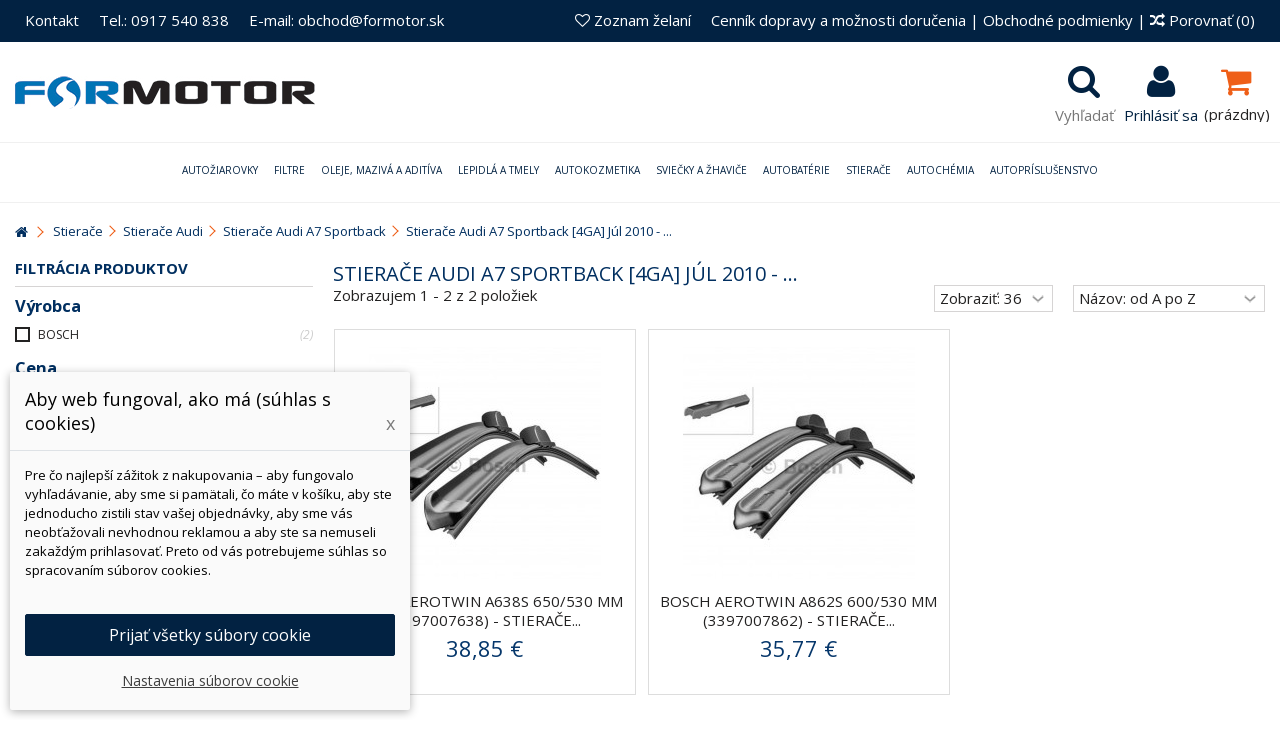

--- FILE ---
content_type: text/html; charset=utf-8
request_url: https://www.formotor.sk/3861-stierace-audi-a7-sportback-4ga-jul-2010-
body_size: 112992
content:
<!DOCTYPE HTML> <!--[if lt IE 7]><html class="no-js lt-ie9 lt-ie8 lt-ie7" lang="sk-sk"><![endif]--> <!--[if IE 7]><html class="no-js lt-ie9 lt-ie8 ie7" lang="sk-sk"><![endif]--> <!--[if IE 8]><html class="no-js lt-ie9 ie8" lang="sk-sk"><![endif]--> <!--[if gt IE 8]><html class="no-js ie9" lang="sk-sk"><![endif]--><html lang="sk-sk"><head><meta charset="utf-8" /><title>Stierače Audi A7 Sportback [4GA] Júl 2010 - ... | Stierače Audi A7... - ForMotor.sk</title><meta name="description" content="Nakupujte Stierače Audi A7 Sportback [4GA] Júl 2010 - ... online za veľkoobchodné ceny. Dodanie do 24 hodín. Originál produkty, overené zákazníkmi. " /><meta name="generator" content="PrestaShop" /><meta name="robots" content="index,follow" /><meta name="viewport" content="initial-scale=1,user-scalable=no,maximum-scale=1,width=device-width"><meta name="apple-mobile-web-app-capable" content="yes" /><link rel="icon" type="image/vnd.microsoft.icon" href="/img/favicon.jpg?1715695225" /><link rel="shortcut icon" type="image/x-icon" href="/img/favicon.jpg?1715695225" /><link rel="stylesheet" href="https://www.formotor.sk/themes/warehouse/cache/v_3757_2fad6848daf72e197a1c77befc1bf08f_all.css?abc32323232" type="text/css" media="all" /> <script data-keepinline="true">// GTAG consent
        window.dataLayer = window.dataLayer || [];
        function gtag(){dataLayer.push(arguments);}

        gtag("consent", "default", {
            "ad_storage": "denied",
            "ad_user_data": "denied",
            "ad_personalization": "denied",
            "analytics_storage": "denied"
        });

        
                            
                    gtag("set", "ads_data_redaction", true);
                
                    

        dataLayer.push({
            "event" : "default_consent",
        });</script>  <style>.layered_filter_ul .radio,.layered_filter_ul .checkbox {
    display: inline-block;
}
.ets_speed_dynamic_hook .cart-products-count{
    display:none!important;
}
.ets_speed_dynamic_hook .ajax_cart_quantity ,.ets_speed_dynamic_hook .ajax_cart_product_txt,.ets_speed_dynamic_hook .ajax_cart_product_txt_s{
    display:none!important;
}
.ets_speed_dynamic_hook .shopping_cart > a:first-child:after {
    display:none!important;
}</style> <style type="text/css">.pagination{display:none;}</style> <script data-keepinline="true">dataLayer = [{
                                  "ecomm_pagetype" : "category",
                                  "category_name" : "stierace-audi-a7-sportback-4ga-jul-2010-"
                                }];</script> <script data-keepinline="true">(function(w,d,s,l,i){w[l]=w[l]||[];w[l].push({"gtm.start":
                            new Date().getTime(),event:"gtm.js"});var f=d.getElementsByTagName(s)[0],
                            j=d.createElement(s),dl=l!="dataLayer"?"&l="+l:"";j.async=true;j.src=
                            "https://www.googletagmanager.com/gtm.js?id="+i+dl;f.parentNode.insertBefore(j,f);
                            })(window,document,"script","dataLayer", "GTM-M89R2ZJ");</script> <link rel="stylesheet" href="https://fonts.googleapis.com/css?family=Open+Sans:300,400,400i,600,700" type="text/css" media="all" /><link rel="stylesheet" href="https://fonts.googleapis.com/css?family=Open+Sans:300,400,400i,600,700" type="text/css" media="all" /><!--[if lt IE 9]> 
<script src="https://oss.maxcdn.com/libs/html5shiv/3.7.0/html5shiv.js"></script> 
<script src="https://oss.maxcdn.com/libs/respond.js/1.3.0/respond.min.js"></script> <![endif]--> <!--[if lte IE 9]> 
<script src="https://www.formotor.sk/themes/warehouse/js/flexibility.js"></script> <![endif]--><meta property="og:title" content="Stiera&#269;e Audi A7 Sportback [4GA] J&uacute;l 2010 - ... | Stiera&#269;e Audi A7... - ForMotor.sk"/><meta property="og:url" content="http://www.formotor.sk/3861-stierace-audi-a7-sportback-4ga-jul-2010-"/><meta property="og:site_name" content="ForMotor.sk"/><meta property="og:description" content="Nakupujte Stierače Audi A7 Sportback [4GA] Júl 2010 - ... online za veľkoobchodné ceny. Dodanie do 24 hodín. Originál produkty, overené zákazníkmi. "><meta property="og:type" content="website"><meta property="og:image" content="https://www.formotor.sk/img/formotorsk-logo-1484199155.jpg" />    </head><body id="category" class="not-index category category-3861 category-stierace-audi-a7-sportback-4ga-jul-2010- hide-right-column show-left-column lang_sk "> <noscript><iframe src="https://www.googletagmanager.com/ns.html?id=GTM-M89R2ZJ" height="0" width="0" style="display:none;visibility:hidden"></iframe></noscript><div id="page"><div class="header-container alt-cart"> <header id="header"><div class="banner"><div class="container"><div class="row"></div></div></div><div class="nav"><div class="container"><div class="row"> <nav><ul id="header_links" class="clearfix"><li><a href="http://www.formotor.sk/content/4-kontakty">Kontakt</a></li><li><a href="http://www.formotor.sk/content/4-kontakty">Tel.: 0917 540 838</a></li><li><a href="http://www.formotor.sk/content/4-kontakty ">E-mail: obchod@formotor.sk</a></li></ul><form method="post" action="//www.formotor.sk/index.php?controller=products-comparison" class="compare-form"><a href="/content/1-cennik-dopravy-a-moznosti-dorucenia-" title="Cenník dopravy a možnosti doručenia">Cenník dopravy a možnosti doručenia</a> | <a href="/content/3-obchodne-podmienky" title="Obchodné podmienky">Obchodné podmienky</a> | <button type="submit" class="bt_compare" disabled="disabled"> <span><i class="icon-random"></i> Porovnať <span class="rtlhidden">(<span class="total-compare-val">0</span>)</span></span> </button> <input type="hidden" name="compare_product_count" class="compare_product_count" value="0" /> <input type="hidden" name="compare_product_list" class="compare_product_list" value="" /></form> <a href="https://www.formotor.sk/module/blockwishlist/mywishlist" title="Zoznam želan&iacute;" class="wishlist_top_link pull-right"><i class="icon-heart-empty"></i> Zoznam želan&iacute;</a> </nav></div></div></div><div id="search_block_top" class="col-sm-12 animak clearfix"><form id="searchbox" method="get" action="https://www.formotor.sk/hladat" > <input type="hidden" name="controller" value="search" /> <input type="hidden" name="orderby" value="position" /> <input type="hidden" name="orderway" value="desc" /> <input class="search_query form-control" type="text" id="search_query_top" name="search_query" placeholder="Vyhľadať" value="" /> <button type="submit" name="submit_search" class="btn btn-default button-search"> <span>Vyhľadať</span> </button></form></div><div><div class="container container-header"><div id="desktop-header" class="desktop-header"><div class="row"><div id="header_logo" class="col-xs-12 col-sm-4 "><a href="https://www.formotor.sk/" title="ForMotor.sk"> <img class="logo img-responsive replace-2xlogo" src="https://www.formotor.sk/img/formotorsk-logo-1484199155.jpg" data-retinalogo="https://www.formotor.sk/img/cms/logo-retina.jpg" width="300" height="33" alt="ForMotor.sk" /> </a></div><div id="shopping_cart_container" class="col-xs-12 col-sm-4 clearfix"><div class="shopping_cart"> <a href="https://www.formotor.sk/kosik-opc" title="Zobraziť môj nákupný košík" rel="nofollow"> <span class="cart_name">Košík</span><div class="more_info"> <span class="ajax_cart_quantity unvisible">0</span> <span class="ajax_cart_product_txt unvisible">Produkt:</span> <span class="ajax_cart_product_txt_s unvisible">Produkty:</span> <span class="ajax_cart_total unvisible"> </span> <span class="ajax_cart_no_product">(prázdny)</span></div> </a><div class="cart_block block exclusive"><div class="block_content"><div class="cart_block_list"><p class="cart_block_no_products"> Žiadne produkty</p><div class="cart-prices"><div class="cart-prices-line first-line"> <span class="price cart_block_shipping_cost ajax_cart_shipping_cost unvisible"> Bude určené </span> <span class="unvisible"> Doručenie </span></div><div class="cart-prices-line"> <span class="price cart_block_tax_cost ajax_cart_tax_cost">0,00 €</span> <span>DPH</span></div><div class="cart-prices-line last-line"> <span class="price cart_block_total ajax_block_cart_total">0,00 €</span> <span>Spolu</span></div><p> Ceny s DPH</p></div><p class="cart-buttons"> <a id="button_order_cart" class="btn btn-default button button-medium" href="https://www.formotor.sk/kosik-opc" title="Pokladňa" rel="nofollow"> <span> Pokladňa<i class="icon-chevron-right right"></i> </span> </a></p></div></div></div></div></div><div id="layer_cart"><div class="layer_cart_title col-xs-12"><h5> <i class="icon-check"></i> Produkt bol úspešne pridaný do vášho košíku</h5></div><div class="clearfix" ><div class="layer_cart_product col-xs-12 col-md-6"> <span class="cross" title="Zatvoriť okno"></span><div class="product-image-container layer_cart_img"></div><div class="layer_cart_product_info"> <span id="layer_cart_product_title" class="product-name"></span> <span id="layer_cart_product_attributes"></span><div> Množstvo <span id="layer_cart_product_quantity"></span></div><div> <strong>Spolu <span id="layer_cart_product_price"></span></strong></div></div></div><div class="layer_cart_cart col-xs-12 col-md-6"><h5 class="overall_cart_title"> <span class="ajax_cart_product_txt_s unvisible"> <span class="ajax_cart_quantity">0</span> ks tovaru </span> <span class="ajax_cart_product_txt "> Vo vašom košíku je 1 produkt. </span></h5><div class="layer_cart_row"> Spolu za produkty: <span class="ajax_block_products_total"> </span></div><div class="layer_cart_row ajax_shipping-container"> <span class="dark unvisible"> Spolu za doručenie:&nbsp; </span> <span class="ajax_cart_shipping_cost unvisible"> Bude určené </span></div><div class="layer_cart_row"> DPH: <span class="price cart_block_tax_cost ajax_cart_tax_cost">0,00 €</span></div><div class="layer_cart_row"> <strong> Spolu (s DPH): <span class="ajax_block_cart_total"> </span> </strong></div></div></div><div class="button-container clearfix"><div class="pull-right"> <span class="continue btn btn-default" title="Pokračovať v nákupe"> <span> <i class="icon-chevron-left left"></i> Pokračovať v nákupe </span> </span> <a class="btn btn-default button button-medium" href="https://www.formotor.sk/kosik-opc" title="Pokladňa" rel="nofollow"> <span> Pokladňa <i class="icon-chevron-right right"></i> </span> </a></div></div><div class="crossseling"></div></div><div class="layer_cart_overlay"></div><div class="header_user_info col-xs-12 col-sm-4"> <a class="login" href="https://www.formotor.sk/moj-ucet" rel="nofollow" title="Prihlásiť sa do vášho zákazníckeho účtu"> <i class="icon-signin"></i> Prihlásiť sa </a></div><div id="search_block_top_content" class="col-xs-12 col-sm-4 "><div class="iqitsearch-inner"></div></div><div class="iqit-search-shower"><div class="iqit-search-shower-i"><i class="icon icon-search"></i>Vyhľadať</div><div id="search_block_top" class="search_block_top iqit-search-c" ><form method="get" action="//www.formotor.sk/hladat" id="searchbox"> <input type="hidden" name="controller" value="search" /> <input type="hidden" name="orderby" value="position" /> <input type="hidden" name="orderway" value="desc" /><div class="search_query_container "> <input type="hidden" name="search-cat-select" value="0" class="search-cat-select" /> <input class="search_query form-control" type="text" id="search_query_top" name="search_query" placeholder="Vyhľadať" value="" /> <button type="submit" name="submit_search" class="button-search"> <span>Vyhľadať</span> </button></div></form></div></div><div class="iqitfreedeliverycount iqitfreedeliverycount-detach hidden-detach clearfix "><div clas="fd-table"><div class="ifdc-icon fd-table-cell"><i class="icon icon-truck"></i></div><div class="ifdc-remaining fd-table-cell">Zostáva nakúpiť ešte za <span class="ifdc-remaining-price">100,00 €</span> pre doručenie zdarma.</div></div></div></div></div><div class="mobile-condensed-header mobile-style mobile-style1 "><div id="mh-sticky" class="not-sticked"><div class="mobile-main-wrapper"><div class="mobile-main-bar"><div class="mh-button mh-menu"> <span id="mh-menu"><i class="icon-reorder mh-icon"></i></span></div><div class="mh-button mh-search"> <span id="mh-search" data-mh-search="1"><i class="icon-search mh-icon"></i></span></div><div class="mobile-h-logo"> <a href="https://www.formotor.sk/" title="ForMotor.sk"> <img class="logo img-responsive replace-2xlogo" src="https://www.formotor.sk/img/formotorsk-logo-1484199155.jpg" data-retinalogo="https://www.formotor.sk/img/cms/logo-retina.jpg" width="300" height="33" alt="ForMotor.sk" /> </a></div><div class="mh-button mh-user"> <span id="mh-user"><i class="icon-user mh-icon "></i></span><div class="mh-drop"><p>Pros&iacute;m prihl&aacute;ste sa alebo si vytvorte &uacute;čet</p><ul><li><a href="https://www.formotor.sk/moj-ucet" title="Prihl&aacute;siť sa" rel="nofollow">Prihl&aacute;siť sa/vytvoriť &uacute;čet</a></li></ul></div></div><div id="mh-cart-wrapper" class="mh-button mh-cart"> <span id="mh-cart"> <i class="icon-shopping-cart mh-icon "></i> </span></div></div></div><div class="mh-dropdowns"><div class="mh-drop mh-search-drop"><div class="search_block_top mh-search-module"><form method="get" action="//www.formotor.sk/hladat"> <input type="hidden" name="controller" value="search" /> <input type="hidden" name="orderby" value="position" /> <input type="hidden" name="orderway" value="desc" /><div class="search_query_container "> <input type="hidden" name="search-cat-select" value="0" class="search-cat-select" /><input class="search_query form-control" type="text" name="search_query" placeholder="Vyhľadávanie" value="" /></div> <button type="submit" name="submit_search" class="button-search"> <span>Vyhľadávanie</span> </button></form></div></div></div></div></div></div></div><div class="fw-pseudo-wrapper"><div class="desktop-header"><div class="iqitmegamenu-wrapper col-xs-12 cbp-hor-width-0 clearfix"><div id="iqitmegamenu-horizontal" class="iqitmegamenu cbp-sticky-transparent" role="navigation"><div class="container"> <nav id="cbp-hrmenu" class="cbp-hrmenu cbp-horizontal cbp-hrsub-wide cbp-fade-slide-top cbp-submenu-notarrowed cbp-submenu-notarrowed "><ul><li class="cbp-hrmenu-tab cbp-hrmenu-tab-2 "> <a href="https://www.formotor.sk/21-autoziarovky" ><span class="cbp-tab-title"> Autožiarovky <i class="icon-angle-down cbp-submenu-aindicator"></i></span> <span class="cbp-triangle-container"><span class="cbp-triangle-top"></span><span class="cbp-triangle-top-back"></span></span> </a><div class="cbp-hrsub col-xs-12"><div class="cbp-hrsub-inner"><div class="row menu_row menu-element first_rows menu-element-id-6"><div class="col-xs-3 cbp-menu-column cbp-menu-element menu-element-id-7 " ><div class="cbp-menu-column-inner"><ul class="cbp-links cbp-category-tree"><li ><div class="cbp-category-link-w"><a href="https://www.formotor.sk/245-led-osram-novinka">LED</a></div></li><li ><div class="cbp-category-link-w"><a href="https://www.formotor.sk/306-xenonove-vybojky">Xenónové výbojky</a></div></li><li ><div class="cbp-category-link-w"><a href="https://www.formotor.sk/295-h1-ziarovky">H1 žiarovky</a></div></li><li ><div class="cbp-category-link-w"><a href="https://www.formotor.sk/297-h3-ziarovky">H3 žiarovky</a></div></li><li ><div class="cbp-category-link-w"><a href="https://www.formotor.sk/296-h4-ziarovky">H4 žiarovky</a></div></li><li ><div class="cbp-category-link-w"><a href="https://www.formotor.sk/298-h7-ziarovky">H7 žiarovky</a></div></li><li ><div class="cbp-category-link-w"><a href="https://www.formotor.sk/455-h11-ziarovky">H11 žiarovky</a></div></li><li ><div class="cbp-category-link-w"><a href="https://www.formotor.sk/300-hb3-ziarovky">HB3 žiarovky</a></div></li></ul></div></div><div class="col-xs-3 cbp-menu-column cbp-menu-element menu-element-id-8 " ><div class="cbp-menu-column-inner"><ul class="cbp-links cbp-category-tree"><li ><div class="cbp-category-link-w"><a href="https://www.formotor.sk/301-hb4-ziarovky">HB4 žiarovky</a></div></li><li ><div class="cbp-category-link-w"><a href="https://www.formotor.sk/302-signalne-ziarovky">Signálne žiarovky</a></div></li><li ><div class="cbp-category-link-w"><a href="https://www.formotor.sk/492-motocyklove-ziarovky-svetlometu">Motocyklové žiarovky</a></div></li><li ><div class="cbp-category-link-w"><a href="https://www.formotor.sk/430-svetla-na-bicykel">Svetlá na bicykel</a></div></li><li ><div class="cbp-category-link-w"><a href="https://www.formotor.sk/470-24v-ziarovky">24V žiarovky</a></div></li><li ><div class="cbp-category-link-w"><a href="https://www.formotor.sk/494-zalozne-balenia-ziaroviek">Záložné balenia žiaroviek</a></div></li><li ><div class="cbp-category-link-w"><a href="https://www.formotor.sk/499-kompletne-led-svetla">Kompletné LED svetlá</a></div></li><li ><div class="cbp-category-link-w"><a href="https://www.formotor.sk/525-h8-ziarovky">H8 žiarovky</a></div></li></ul></div></div><div class="col-xs-3 cbp-menu-column cbp-menu-element menu-element-id-9 " ><div class="cbp-menu-column-inner"><ul class="cbp-links cbp-category-tree"><li ><div class="cbp-category-link-w"><a href="https://www.formotor.sk/527-h9-ziarovky">H9 žiarovky</a></div></li><li ><div class="cbp-category-link-w"><a href="https://www.formotor.sk/528-h9b-ziarovky">H9B žiarovky</a></div></li><li ><div class="cbp-category-link-w"><a href="https://www.formotor.sk/529-h10-ziarovky">H10 žiarovky</a></div></li><li ><div class="cbp-category-link-w"><a href="https://www.formotor.sk/530-h13-ziarovky">H13 žiarovky</a></div></li><li ><div class="cbp-category-link-w"><a href="https://www.formotor.sk/531-h15-ziarovky">H15 žiarovky</a></div></li><li ><div class="cbp-category-link-w"><a href="https://www.formotor.sk/532-h16-ziarovky">H16 žiarovky</a></div></li><li ><div class="cbp-category-link-w"><a href="https://www.formotor.sk/533-hb2-ziarovky">HB2 žiarovky</a></div></li><li ><div class="cbp-category-link-w"><a href="https://www.formotor.sk/534-hb5-ziarovky">HB5 žiarovky</a></div></li></ul></div></div><div class="col-xs-3 cbp-menu-column cbp-menu-element menu-element-id-10 " ><div class="cbp-menu-column-inner"><ul class="cbp-links cbp-category-tree"><li ><div class="cbp-category-link-w"><a href="https://www.formotor.sk/535-h11b-ziarovky">H11B žiarovky</a></div></li><li ><div class="cbp-category-link-w"><a href="https://www.formotor.sk/536-h271-ziarovky">H27/1 žiarovky</a></div></li><li ><div class="cbp-category-link-w"><a href="https://www.formotor.sk/537-h272-ziarovky">H27/2 žiarovky</a></div></li><li ><div class="cbp-category-link-w"><a href="https://www.formotor.sk/538-r2-ziarovky">R2 žiarovky</a></div></li><li ><div class="cbp-category-link-w"><a href="https://www.formotor.sk/718-osram-autoziarovky">Osram autožiarovky</a></div></li></ul></div></div></div></div></div></li><li class="cbp-hrmenu-tab cbp-hrmenu-tab-8 "> <a href="https://www.formotor.sk/19-filtre" ><span class="cbp-tab-title"> Filtre <i class="icon-angle-down cbp-submenu-aindicator"></i></span> <span class="cbp-triangle-container"><span class="cbp-triangle-top"></span><span class="cbp-triangle-top-back"></span></span> </a><div class="cbp-hrsub col-xs-12"><div class="cbp-hrsub-inner"><div class="row menu_row menu-element first_rows menu-element-id-1"><div class="col-xs-3 cbp-menu-column cbp-menu-element menu-element-id-2 " ><div class="cbp-menu-column-inner"><ul class="cbp-links cbp-category-tree"><li ><div class="cbp-category-link-w"><a href="https://www.formotor.sk/56-olejove-filtre">Olejové filtre</a></div></li><li ><div class="cbp-category-link-w"><a href="https://www.formotor.sk/57-vzduchove-filtre">Vzduchové filtre</a></div></li><li ><div class="cbp-category-link-w"><a href="https://www.formotor.sk/58-palivove-filtre">Palivové filtre</a></div></li><li ><div class="cbp-category-link-w"><a href="https://www.formotor.sk/59-kabinove-filtre">Kabinové filtre</a></div></li><li ><div class="cbp-category-link-w"><a href="https://www.formotor.sk/293-motocyklove-filtre">Motocyklové filtre</a></div></li></ul></div></div><div class="col-xs-3 cbp-menu-column cbp-menu-element menu-element-id-3 " ><div class="cbp-menu-column-inner"><ul class="cbp-links cbp-category-tree"><li ><div class="cbp-category-link-w"><a href="https://www.formotor.sk/60-hydraulicke-filtre">Hydraulické filtre</a></div></li><li ><div class="cbp-category-link-w"><a href="https://www.formotor.sk/287-vysusace-brzdoveho-systemu">Vysúšače brzdového systému</a></div></li><li ><div class="cbp-category-link-w"><a href="https://www.formotor.sk/288-adblue-filtre">AdBlue filtre</a></div></li><li ><div class="cbp-category-link-w"><a href="https://www.formotor.sk/289-odstredivky">Odstredivky</a></div></li><li ><div class="cbp-category-link-w"><a href="https://www.formotor.sk/290-separatory-oleja">Separátory oleja</a></div></li></ul></div></div><div class="col-xs-3 cbp-menu-column cbp-menu-element menu-element-id-4 " ><div class="cbp-menu-column-inner"><ul class="cbp-links cbp-category-tree"><li ><div class="cbp-category-link-w"><a href="https://www.formotor.sk/569-poistne-vlozky">Poistné vložky</a></div></li><li ><div class="cbp-category-link-w"><a href="https://www.formotor.sk/292-kluce-na-olejove-filtre-mann">Kľúče na olejové filtre MANN</a></div></li><li ><div class="cbp-category-link-w"><a href="https://www.formotor.sk/294-priemyselne-filtre">Priemyselné filtre</a></div></li><li ><div class="cbp-category-link-w"><a href="https://www.formotor.sk/564-filtre-odvzdusnovania">Filtre odvzdušňovania</a></div></li><li ><div class="cbp-category-link-w"><a href="https://www.formotor.sk/565-tesnenia-pre-puzdra-filtrov">Tesnenia pre púzdra filtrov</a></div></li></ul></div></div><div class="col-xs-3 cbp-menu-column cbp-menu-element menu-element-id-5 " ><div class="cbp-menu-column-inner"><ul class="cbp-links cbp-category-tree"><li ><div class="cbp-category-link-w"><a href="https://www.formotor.sk/291-filtre-pre-edm">Filtre pre EDM</a></div></li><li ><div class="cbp-category-link-w"><a href="https://www.formotor.sk/567-filtre-chladiacej-kvapaliny">Filtre chladiacej kvapaliny</a></div></li><li ><div class="cbp-category-link-w"><a href="https://www.formotor.sk/568-filtre-posilovacov-riadenia">Filtre posilovačov riadenia</a></div></li></ul></div></div></div></div></div></li><li class="cbp-hrmenu-tab cbp-hrmenu-tab-3 "> <a href="https://www.formotor.sk/22-oleje-maziva-a-aditiva" ><span class="cbp-tab-title"> Oleje, mazivá a aditíva <i class="icon-angle-down cbp-submenu-aindicator"></i></span> <span class="cbp-triangle-container"><span class="cbp-triangle-top"></span><span class="cbp-triangle-top-back"></span></span> </a><div class="cbp-hrsub col-xs-3"><div class="cbp-hrsub-inner"><div class="row menu_row menu-element first_rows menu-element-id-1"><div class="col-xs-3 cbp-menu-column cbp-menu-element menu-element-id-2 " ><div class="cbp-menu-column-inner"><ul class="cbp-links cbp-category-tree"><li ><div class="cbp-category-link-w"><a href="https://www.formotor.sk/571-motorove-oleje">Motorové oleje</a></div></li><li ><div class="cbp-category-link-w"><a href="https://www.formotor.sk/335-prevodove-oleje">Prevodové oleje</a></div></li><li ><div class="cbp-category-link-w"><a href="https://www.formotor.sk/622-hydraulicke-oleje">Hydraulické oleje</a></div></li><li ><div class="cbp-category-link-w"><a href="https://www.formotor.sk/575-tlmicove-oleje">Tlmičové oleje</a></div></li></ul></div></div><div class="col-xs-3 cbp-menu-column cbp-menu-element menu-element-id-3 " ><div class="cbp-menu-column-inner"><ul class="cbp-links cbp-category-tree"><li ><div class="cbp-category-link-w"><a href="https://www.formotor.sk/379-kompresorove-oleje">Kompresorové oleje</a></div></li><li ><div class="cbp-category-link-w"><a href="https://www.formotor.sk/358-motocyklovy-program">Motocyklový program</a></div></li><li ><div class="cbp-category-link-w"><a href="https://www.formotor.sk/373-zahradna-technika">Záhradná technika</a></div></li><li ><div class="cbp-category-link-w"><a href="https://www.formotor.sk/388-prisady-do-oleja">Prísady do oleja</a></div></li></ul></div></div><div class="col-xs-3 cbp-menu-column cbp-menu-element menu-element-id-4 " ><div class="cbp-menu-column-inner"><ul class="cbp-links cbp-category-tree"><li ><div class="cbp-category-link-w"><a href="https://www.formotor.sk/390-prisady-do-nafty">Prísady do nafty</a></div></li><li ><div class="cbp-category-link-w"><a href="https://www.formotor.sk/389-prisady-do-benzinu">Prísady do benzínu</a></div></li><li ><div class="cbp-category-link-w"><a href="https://www.formotor.sk/391-prisady-do-chladica">Prísady do chladiča</a></div></li><li ><div class="cbp-category-link-w"><a href="https://www.formotor.sk/392-prisady-do-lpg">Prísady do LPG/CNG</a></div></li></ul></div></div><div class="col-xs-3 cbp-menu-column cbp-menu-element menu-element-id-5 " ><div class="cbp-menu-column-inner"><ul class="cbp-links cbp-category-tree"><li ><div class="cbp-category-link-w"><a href="https://www.formotor.sk/381-mazacie-latky">Mazacie látky</a></div></li></ul></div></div></div></div></div></li><li class="cbp-hrmenu-tab cbp-hrmenu-tab-5 "> <a href="https://www.formotor.sk/33-lepidla-a-tmely" ><span class="cbp-tab-title"> Lepidlá a tmely <i class="icon-angle-down cbp-submenu-aindicator"></i></span> <span class="cbp-triangle-container"><span class="cbp-triangle-top"></span><span class="cbp-triangle-top-back"></span></span> </a><div class="cbp-hrsub col-xs-12"><div class="cbp-hrsub-inner"><div class="row menu_row menu-element first_rows menu-element-id-1"><div class="col-xs-3 cbp-menu-column cbp-menu-element menu-element-id-2 " ><div class="cbp-menu-column-inner"><ul class="cbp-links cbp-category-tree"><li ><div class="cbp-category-link-w"><a href="https://www.formotor.sk/53-sekundove-lepidla">Aktivátory a primery</a></div></li><li ><div class="cbp-category-link-w"><a href="https://www.formotor.sk/54-zaistovanie-skrutiek">Zaisťovanie skrutiek</a></div></li><li ><div class="cbp-category-link-w"><a href="https://www.formotor.sk/55-utesnovanie-zavitov">Sekundové lepidlá</a></div></li><li ><div class="cbp-category-link-w"><a href="https://www.formotor.sk/63-cistenie-a-uprava-povrchu">Upevňovanie ložísk a valcových dielov</a></div></li><li ><div class="cbp-category-link-w"><a href="https://www.formotor.sk/64-plosne-tesnenie">Okamžitá pomoc</a></div></li><li ><div class="cbp-category-link-w"><a href="https://www.formotor.sk/65-maziva">Konštrukčné lepidlá</a></div></li><li ><div class="cbp-category-link-w"><a href="https://www.formotor.sk/136-opravarenske-kovy-a-metal-sety">Opravárenské kovy a metal sety</a></div></li><li ><div class="cbp-category-link-w"><a href="https://www.formotor.sk/138-plosne-tesnenia">Plošné tesnenia</a></div></li></ul></div></div><div class="col-xs-3 cbp-menu-column cbp-menu-element menu-element-id-3 " ><div class="cbp-menu-column-inner"><ul class="cbp-links cbp-category-tree"><li ><div class="cbp-category-link-w"><a href="https://www.formotor.sk/141-utesnovanie-zavitovych-spojov">Utesňovanie závitových spojov</a></div></li><li ><div class="cbp-category-link-w"><a href="https://www.formotor.sk/142-cistenie-a-odmastovanie-povrchu">Čistenie a odmasťovanie povrchu</a></div></li><li ><div class="cbp-category-link-w"><a href="https://www.formotor.sk/146-mazanie">Mazanie</a></div></li><li ><div class="cbp-category-link-w"><a href="https://www.formotor.sk/101-lepenie-autoskiel">Lepenie autoskiel</a></div></li><li ><div class="cbp-category-link-w"><a href="https://www.formotor.sk/315-lepenie-karoserii-a-dielcov">Lepenie karosérií a dielcov</a></div></li><li ><div class="cbp-category-link-w"><a href="https://www.formotor.sk/107-ochrana-podvozku">Ochrana podvozku</a></div></li><li ><div class="cbp-category-link-w"><a href="https://www.formotor.sk/314-ochrana-dutin">Ochrana dutín</a></div></li></ul></div></div><div class="col-xs-3 cbp-menu-column cbp-menu-element menu-element-id-4 " ><div class="cbp-menu-column-inner"><ul class="cbp-links cbp-category-tree"><li ><div class="cbp-category-link-w"><a href="https://www.formotor.sk/109-tesnenie-svov">Tesnenie švov</a></div></li><li ><div class="cbp-category-link-w"><a href="https://www.formotor.sk/105-plnice">Plniče na karosérie</a></div></li><li ><div class="cbp-category-link-w"><a href="https://www.formotor.sk/103-cistice">Čističe</a></div></li><li ><div class="cbp-category-link-w"><a href="https://www.formotor.sk/151-ms-polymery">MS Polyméry</a></div></li><li ><div class="cbp-category-link-w"><a href="https://www.formotor.sk/152-polyuretanove-lepidla">Polyuretánové lepidlá</a></div></li><li ><div class="cbp-category-link-w"><a href="https://www.formotor.sk/153-odhlucnenie-karoserie">Odhlučnenie karosérie</a></div></li><li ><div class="cbp-category-link-w"><a href="https://www.formotor.sk/156-opravy-plastov">Opravy plastov</a></div></li></ul></div></div><div class="col-xs-3 cbp-menu-column cbp-menu-element menu-element-id-5 " ><div class="cbp-menu-column-inner"><ul class="cbp-links cbp-category-tree"><li ><div class="cbp-category-link-w"><a href="https://www.formotor.sk/318-ochrana-proti-oderom">Ochrana proti oderom</a></div></li><li ><div class="cbp-category-link-w"><a href="https://www.formotor.sk/425-protismykove-plochy">Protišmykové nátery</a></div></li><li ><div class="cbp-category-link-w"><a href="https://www.formotor.sk/102-zariadenia">Zariadenia</a></div></li><li ><div class="cbp-category-link-w"><a href="https://www.formotor.sk/316-pomocne-produkty-na-zasklievanie-">Pomocné produkty na zasklievanie </a></div></li><li ><div class="cbp-category-link-w"><a href="https://www.formotor.sk/254-bison">BISON</a></div></li></ul></div></div></div></div></div></li><li class="cbp-hrmenu-tab cbp-hrmenu-tab-14 "> <a href="https://www.formotor.sk/24-autokozmetika" ><span class="cbp-tab-title"> Autokozmetika <i class="icon-angle-down cbp-submenu-aindicator"></i></span> <span class="cbp-triangle-container"><span class="cbp-triangle-top"></span><span class="cbp-triangle-top-back"></span></span> </a><div class="cbp-hrsub col-xs-12"><div class="cbp-hrsub-inner"><div class="row menu_row menu-element first_rows menu-element-id-1"><div class="col-xs-3 cbp-menu-column cbp-menu-element menu-element-id-2 " ><div class="cbp-menu-column-inner"><ul class="cbp-links cbp-category-tree"><li ><div class="cbp-category-link-w"><a href="https://www.formotor.sk/319-odstranovanie-skrabancov">Odstraňovanie škrabancov</a></div></li><li ><div class="cbp-category-link-w"><a href="https://www.formotor.sk/270-autosampony">Autošampóny</a></div></li><li ><div class="cbp-category-link-w"><a href="https://www.formotor.sk/271-vosky-a-lestenie">Vosky a leštenie</a></div></li><li ><div class="cbp-category-link-w"><a href="https://www.formotor.sk/275-cistenie-diskov">Čistenie diskov</a></div></li><li ><div class="cbp-category-link-w"><a href="https://www.formotor.sk/276-starostlivost-o-pneumatiky-a-vonkajsie-plasty">Starostlivosť o pneumatiky a vonkajšie plasty</a></div></li><li ><div class="cbp-category-link-w"><a href="https://www.formotor.sk/3121-pohlcovace-pachu">Pohlcovače pachu</a></div></li></ul></div></div><div class="col-xs-3 cbp-menu-column cbp-menu-element menu-element-id-3 " ><div class="cbp-menu-column-inner"><ul class="cbp-links cbp-category-tree"><li ><div class="cbp-category-link-w"><a href="https://www.formotor.sk/274-obnova-a-udrzba-plastov">Obnova a údržba plastov</a></div></li><li ><div class="cbp-category-link-w"><a href="https://www.formotor.sk/273-cistenie-skiel">Čistenie skiel</a></div></li><li ><div class="cbp-category-link-w"><a href="https://www.formotor.sk/279-osetrenie-koze-a-calunenia">Ošetrenie kože a čalúnenia</a></div></li><li ><div class="cbp-category-link-w"><a href="https://www.formotor.sk/497-utierky-spongie-rukavice-aplikatory">Utierky, špongie, rukavice, aplikátory</a></div></li><li ><div class="cbp-category-link-w"><a href="https://www.formotor.sk/322-tekute-stierace-a-zahmlievanie">Tekuté stierače a zahmlievanie</a></div></li><li ><div class="cbp-category-link-w"><a href="https://www.formotor.sk/608-nemrznuce-zmesy-do-ostrekovacov">Nemrznúce zmesy do ostrekovačov</a></div></li></ul></div></div><div class="col-xs-3 cbp-menu-column cbp-menu-element menu-element-id-4 " ><div class="cbp-menu-column-inner"><ul class="cbp-links cbp-category-tree"><li ><div class="cbp-category-link-w"><a href="https://www.formotor.sk/285-spreje-na-cistenie-a-dezinfekciu-klimatizacie">Spreje na čistenie a dezinfekciu klimatizácie</a></div></li><li ><div class="cbp-category-link-w"><a href="https://www.formotor.sk/320-odstranovace-hmyzu">Odstraňovače hmyzu</a></div></li><li ><div class="cbp-category-link-w"><a href="https://www.formotor.sk/117-zimna-ponuka">Zimná ponuka</a></div></li><li ><div class="cbp-category-link-w"><a href="https://www.formotor.sk/277-cistenie-motora">Čistenie motora</a></div></li><li ><div class="cbp-category-link-w"><a href="https://www.formotor.sk/3076-ochrana-proti-hlodavcom">Ochrana proti hlodavcom</a></div></li><li ><div class="cbp-category-link-w"><a href="https://www.formotor.sk/423-profi-produkty-velke-balenia-pre-autoumyvarne">Profi produkty, veľké balenia pre autoumyvárne</a></div></li></ul></div></div><div class="col-xs-3 cbp-menu-column cbp-menu-element menu-element-id-5 " ><div class="cbp-menu-column-inner"><ul class="cbp-links cbp-category-tree"><li ><div class="cbp-category-link-w"><a href="https://www.formotor.sk/185-osviezovace-vzduchu-a-vone-do-auta">Osviežovače vzduchu a vôňe do auta</a></div></li><li ><div class="cbp-category-link-w"><a href="https://www.formotor.sk/605-odstranovanie-asfaltu-a-zivice">Odstraňovanie asfaltu a živice</a></div></li><li ><div class="cbp-category-link-w"><a href="https://www.formotor.sk/3119-lestenie-chromu">Leštenie chrómu</a></div></li><li ><div class="cbp-category-link-w"><a href="https://www.formotor.sk/498-silikonove-stierky">Silikónové stierky</a></div></li><li ><div class="cbp-category-link-w"><a href="https://www.formotor.sk/3077-kefy-na-umyvanie">Kefy na umývanie</a></div></li><li ><div class="cbp-category-link-w"><a href="https://www.formotor.sk/591-renovacia-svetlometov">Renovácia svetlometov</a></div></li></ul></div></div></div></div></div></li><li class="cbp-hrmenu-tab cbp-hrmenu-tab-10 "> <a href="https://www.formotor.sk/23-sviecky-a-zhavice" ><span class="cbp-tab-title"> Sviečky a žhaviče <i class="icon-angle-down cbp-submenu-aindicator"></i></span> <span class="cbp-triangle-container"><span class="cbp-triangle-top"></span><span class="cbp-triangle-top-back"></span></span> </a><div class="cbp-hrsub col-xs-12"><div class="cbp-hrsub-inner"><div class="row menu_row menu-element first_rows menu-element-id-1"><div class="col-xs-3 cbp-menu-column cbp-menu-element menu-element-id-2 " ><div class="cbp-menu-column-inner"><ul class="cbp-links cbp-category-tree"><li class="cbp-hrsub-haslevel2"><div class="cbp-category-link-w"><a href="https://www.formotor.sk/653-auto-zapalovacie-sviecky">Auto - Zapaľovacie sviečky</a><ul class="cbp-hrsub-level2"><li ><div class="cbp-category-link-w"> <a href="https://www.formotor.sk/3537-brisk-super">Brisk Super</a></div></li><li ><div class="cbp-category-link-w"> <a href="https://www.formotor.sk/3538-brisk-extra">Brisk Extra</a></div></li><li ><div class="cbp-category-link-w"> <a href="https://www.formotor.sk/3539-brisk-platin">Brisk Platin</a></div></li><li ><div class="cbp-category-link-w"> <a href="https://www.formotor.sk/3540-brisk-iridium-premium">Brisk Iridium Premium+</a></div></li><li class="cbp-hrsub-haslevel3" ><div class="cbp-category-link-w"> <a href="https://www.formotor.sk/3541-brisk-a-line">BRISK A-line</a><ul class="cbp-hrsub-level2 cbp-hrsub-level3"><li ><div class="cbp-category-link-w"> <a href="https://www.formotor.sk/3563-jednoelektrodova-sirokorozsahova">Jednoelektródová širokorozsahová</a></div></li><li ><div class="cbp-category-link-w"> <a href="https://www.formotor.sk/3564-dvojelektrodova-sirokorozsahova">Dvojelektródová širokorozsahová</a></div></li><li ><div class="cbp-category-link-w"> <a href="https://www.formotor.sk/3565-trojelektrodova-sirokorozsahova">Trojelektródová širokorozsahová</a></div></li><li ><div class="cbp-category-link-w"> <a href="https://www.formotor.sk/3566-sirokoelektrodova-sirokorozsahova">Širokoelektródová širokorozsahová</a></div></li></ul></div></li><li ><div class="cbp-category-link-w"> <a href="https://www.formotor.sk/3555-brisk-premium-evo">BRISK Premium EVO</a></div></li><li ><div class="cbp-category-link-w"> <a href="https://www.formotor.sk/3556-brisk-silver">BRISK Silver</a></div></li><li ><div class="cbp-category-link-w"> <a href="https://www.formotor.sk/3557-brisk-premium-gs">BRISK Premium GS</a></div></li><li ><div class="cbp-category-link-w"> <a href="https://www.formotor.sk/3558-brisk-premium-lgs">BRISK Premium LGS</a></div></li><li ><div class="cbp-category-link-w"> <a href="https://www.formotor.sk/3559-brisk-premium-zczs">BRISK Premium ZC/ZS</a></div></li><li ><div class="cbp-category-link-w"> <a href="https://www.formotor.sk/3560-brisk-extra-turbo-racing">BRISK Extra Turbo Racing</a></div></li><li ><div class="cbp-category-link-w"> <a href="https://www.formotor.sk/3561-brisk-iridium-racing">BRISK Iridium Racing</a></div></li><li ><div class="cbp-category-link-w"> <a href="https://www.formotor.sk/3562-brisk-silver-racing">BRISK Silver Racing</a></div></li></ul></div></li><li class="cbp-hrsub-haslevel2"><div class="cbp-category-link-w"><a href="https://www.formotor.sk/654-moto-zapalovacie-sviecky">Moto - Zapaľovacie sviečky</a><ul class="cbp-hrsub-level2"><li ><div class="cbp-category-link-w"> <a href="https://www.formotor.sk/3567-brisk-silver-racing">BRISK Silver Racing</a></div></li><li ><div class="cbp-category-link-w"> <a href="https://www.formotor.sk/3568-brisk-super">BRISK Super</a></div></li><li ><div class="cbp-category-link-w"> <a href="https://www.formotor.sk/3569-brisk-extra">BRISK Extra</a></div></li><li ><div class="cbp-category-link-w"> <a href="https://www.formotor.sk/3570-brisk-platin">BRISK Platin</a></div></li><li ><div class="cbp-category-link-w"> <a href="https://www.formotor.sk/3571-brisk-iridium-premium-">BRISK Iridium premium +</a></div></li><li class="cbp-hrsub-haslevel3" ><div class="cbp-category-link-w"> <a href="https://www.formotor.sk/3572-brisk-a-line">BRISK A-line</a><ul class="cbp-hrsub-level2 cbp-hrsub-level3"><li ><div class="cbp-category-link-w"> <a href="https://www.formotor.sk/3611-jednoelektrodova-sirokorozsahova">Jednoelektródová širokorozsahová</a></div></li><li ><div class="cbp-category-link-w"> <a href="https://www.formotor.sk/3612-sirokoelektrodova-sirokorozsahova">Širokoelektródová širokorozsahová</a></div></li></ul></div></li><li ><div class="cbp-category-link-w"> <a href="https://www.formotor.sk/3573-brisk-classic">BRISK Classic</a></div></li><li ><div class="cbp-category-link-w"> <a href="https://www.formotor.sk/3574-brsk-premium-evo">BRSK Premium EVO</a></div></li><li ><div class="cbp-category-link-w"> <a href="https://www.formotor.sk/3575-brisk-silver">BRISK Silver</a></div></li><li ><div class="cbp-category-link-w"> <a href="https://www.formotor.sk/3576-brisk-premium-gs">BRISK Premium GS</a></div></li><li ><div class="cbp-category-link-w"> <a href="https://www.formotor.sk/3577-brisk-iridium-racing">BRISK Iridium Racing</a></div></li><li ><div class="cbp-category-link-w"> <a href="https://www.formotor.sk/3578-brisk-premium-lgs">BRISK Premium LGS</a></div></li></ul></div></li></ul></div></div><div class="col-xs-3 cbp-menu-column cbp-menu-element menu-element-id-3 " ><div class="cbp-menu-column-inner"><ul class="cbp-links cbp-category-tree"><li class="cbp-hrsub-haslevel2"><div class="cbp-category-link-w"><a href="https://www.formotor.sk/655-garden-zapalovacie-sviecky">Garden - Zapaľovacie sviečky</a><ul class="cbp-hrsub-level2"><li ><div class="cbp-category-link-w"> <a href="https://www.formotor.sk/3579-brisk-classic">BRISK Classic</a></div></li><li ><div class="cbp-category-link-w"> <a href="https://www.formotor.sk/3580-brisk-super">BRISK Super</a></div></li><li ><div class="cbp-category-link-w"> <a href="https://www.formotor.sk/3581-brisk-silver">BRISK Silver</a></div></li><li ><div class="cbp-category-link-w"> <a href="https://www.formotor.sk/3582-brisk-a-line">BRISK A-line</a></div></li></ul></div></li><li class="cbp-hrsub-haslevel2"><div class="cbp-category-link-w"><a href="https://www.formotor.sk/656-lode-zapalovacie-sviecky">Lode - Zapaľovacie sviečky</a><ul class="cbp-hrsub-level2"><li ><div class="cbp-category-link-w"> <a href="https://www.formotor.sk/3583-brisk-super">BRISK Super</a></div></li><li ><div class="cbp-category-link-w"> <a href="https://www.formotor.sk/3584-brisk-extra">BRISK Extra</a></div></li><li ><div class="cbp-category-link-w"> <a href="https://www.formotor.sk/3585-brisk-platin">BRISK Platin</a></div></li><li ><div class="cbp-category-link-w"> <a href="https://www.formotor.sk/3586-brisk-iridium-racing">BRISK Iridium premium +</a></div></li><li ><div class="cbp-category-link-w"> <a href="https://www.formotor.sk/3587-brisk-a-line">Brisk A-line</a></div></li><li ><div class="cbp-category-link-w"> <a href="https://www.formotor.sk/3588-brisk-classic">BRISK Classic</a></div></li><li ><div class="cbp-category-link-w"> <a href="https://www.formotor.sk/3589-brisk-premium-evo">BRISK Premium EVO</a></div></li><li ><div class="cbp-category-link-w"> <a href="https://www.formotor.sk/3590-brisk-silver">BRISK Silver</a></div></li><li ><div class="cbp-category-link-w"> <a href="https://www.formotor.sk/3591-brisk-silver-racing">BRISK Silver Racing</a></div></li></ul></div></li></ul></div></div><div class="col-xs-3 cbp-menu-column cbp-menu-element menu-element-id-4 " ><div class="cbp-menu-column-inner"><ul class="cbp-links cbp-category-tree"><li class="cbp-hrsub-haslevel2"><div class="cbp-category-link-w"><a href="https://www.formotor.sk/606-zhaviace-sviecky"> Žhaviace sviečky</a><ul class="cbp-hrsub-level2"><li ><div class="cbp-category-link-w"> <a href="https://www.formotor.sk/3621-brisk-tycinkove-pre-vznetove-motory">BRISK TYČINKOVÉ PRE VZNETOVÉ MOTORY</a></div></li><li ><div class="cbp-category-link-w"> <a href="https://www.formotor.sk/3622-brisk-ohrievace-nasavaneho-vzduchu">BRISK OHRIEVAČE NASÁVANÉHO VZDUCHU</a></div></li><li ><div class="cbp-category-link-w"> <a href="https://www.formotor.sk/3623-brisk-spiralove-pre-nezavisle-kurenie">BRISK ŠPIRÁLOVÉ PRE NEZÁVISLÉ KÚRENIE</a></div></li><li ><div class="cbp-category-link-w"> <a href="https://www.formotor.sk/3624-birsk-spiralove-pre-vznetove-motory">BIRSK ŠPIRÁLOVÉ PRE VZNETOVÉ MOTORY</a></div></li></ul></div></li><li class="cbp-hrsub-haslevel2"><div class="cbp-category-link-w"><a href="https://www.formotor.sk/652-snimace-otacok">Snímače otáčok</a><ul class="cbp-hrsub-level2"><li ><div class="cbp-category-link-w"> <a href="https://www.formotor.sk/3625-induktivne-snimace">Induktívne snímače</a></div></li><li ><div class="cbp-category-link-w"> <a href="https://www.formotor.sk/3626-hallove-snimace">Hallove snímače</a></div></li></ul></div></li></ul></div></div></div></div></div></li><li class="cbp-hrmenu-tab cbp-hrmenu-tab-7 "> <a href="https://www.formotor.sk/8-autobaterie" ><span class="cbp-tab-title"> Autobatérie <i class="icon-angle-down cbp-submenu-aindicator"></i></span> <span class="cbp-triangle-container"><span class="cbp-triangle-top"></span><span class="cbp-triangle-top-back"></span></span> </a><div class="cbp-hrsub col-xs-12"><div class="cbp-hrsub-inner"><div class="row menu_row menu-element first_rows menu-element-id-1"><div class="col-xs-3 cbp-menu-column cbp-menu-element menu-element-id-2 " ><div class="cbp-menu-column-inner"><ul class="cbp-links cbp-category-tree"><li ><div class="cbp-category-link-w"><a href="https://www.formotor.sk/15-varta">VARTA</a></div></li><li ><div class="cbp-category-link-w"><a href="https://www.formotor.sk/3187-exide">EXIDE</a></div></li></ul></div></div><div class="col-xs-3 cbp-menu-column cbp-menu-element menu-element-id-3 " ><div class="cbp-menu-column-inner"><ul class="cbp-links cbp-category-tree"><li ><div class="cbp-category-link-w"><a href="https://www.formotor.sk/18-banner">BANNER</a></div></li><li ><div class="cbp-category-link-w"><a href="https://www.formotor.sk/416-autonabijacky">Autonabíjačky</a></div></li></ul></div></div><div class="col-xs-3 cbp-menu-column cbp-menu-element menu-element-id-4 " ><div class="cbp-menu-column-inner"><ul class="cbp-links cbp-category-tree"><li ><div class="cbp-category-link-w"><a href="https://www.formotor.sk/16-afa">AFA</a></div></li><li ><div class="cbp-category-link-w"><a href="https://www.formotor.sk/3188-startovacie-kable">Štartovacie káble</a></div></li></ul></div></div><div class="col-xs-3 cbp-menu-column cbp-menu-element menu-element-id-5 " ><div class="cbp-menu-column-inner"><ul class="cbp-links cbp-category-tree"><li ><div class="cbp-category-link-w"><a href="https://www.formotor.sk/17-optima">OPTIMA</a></div></li></ul></div></div></div></div></div></li><li class="cbp-hrmenu-tab cbp-hrmenu-tab-11 "> <a href="https://www.formotor.sk/25-stierace" ><span class="cbp-tab-title"> Stierače <i class="icon-angle-down cbp-submenu-aindicator"></i></span> <span class="cbp-triangle-container"><span class="cbp-triangle-top"></span><span class="cbp-triangle-top-back"></span></span> </a><div class="cbp-hrsub col-xs-12"><div class="cbp-hrsub-inner"><div class="row menu_row menu-element first_rows menu-element-id-1"><div class="col-xs-3 cbp-menu-column cbp-menu-element menu-element-id-2 " ><div class="cbp-menu-column-inner"><ul class="cbp-links cbp-category-tree"><li ><div class="cbp-category-link-w"><a href="https://www.formotor.sk/3189-stierace-audi">Stierače Audi </a></div></li><li ><div class="cbp-category-link-w"><a href="https://www.formotor.sk/3191-stierace-bmw">Stierače BMW</a></div></li><li ><div class="cbp-category-link-w"><a href="https://www.formotor.sk/3192-stierace-citroeen">Stierače CITRÖEN</a></div></li><li ><div class="cbp-category-link-w"><a href="https://www.formotor.sk/3193-stierace-dacia">Stierače DACIA </a></div></li><li ><div class="cbp-category-link-w"><a href="https://www.formotor.sk/3194-stierace-fiat">Stierače FIAT</a></div></li><li ><div class="cbp-category-link-w"><a href="https://www.formotor.sk/3195-stierace-ford">Stierače Ford </a></div></li></ul></div></div><div class="col-xs-3 cbp-menu-column cbp-menu-element menu-element-id-3 " ><div class="cbp-menu-column-inner"><ul class="cbp-links cbp-category-tree"><li ><div class="cbp-category-link-w"><a href="https://www.formotor.sk/3196-stierace-honda">Stierače HONDA </a></div></li><li ><div class="cbp-category-link-w"><a href="https://www.formotor.sk/3197-stierace-hyundai">Stierače HYUNDAI </a></div></li><li ><div class="cbp-category-link-w"><a href="https://www.formotor.sk/3198-stierace-kia">Stierače KIA</a></div></li><li ><div class="cbp-category-link-w"><a href="https://www.formotor.sk/3199-stierace-mazda">Stierače MAZDA </a></div></li><li ><div class="cbp-category-link-w"><a href="https://www.formotor.sk/3200-stierace-mitsubishi">Stierače MITSUBISHI </a></div></li><li ><div class="cbp-category-link-w"><a href="https://www.formotor.sk/3201-stierace-nissan">Stierače NISSAN</a></div></li></ul></div></div><div class="col-xs-3 cbp-menu-column cbp-menu-element menu-element-id-4 " ><div class="cbp-menu-column-inner"><ul class="cbp-links cbp-category-tree"><li ><div class="cbp-category-link-w"><a href="https://www.formotor.sk/3202-stierace-opel">Stierače OPEL</a></div></li><li ><div class="cbp-category-link-w"><a href="https://www.formotor.sk/3203-stierace-peugeot">Stierače PEUGEOT</a></div></li><li ><div class="cbp-category-link-w"><a href="https://www.formotor.sk/3204-stierace-renault">Stierače RENAULT</a></div></li><li ><div class="cbp-category-link-w"><a href="https://www.formotor.sk/3205-stierace-seat">Stierače SEAT</a></div></li><li ><div class="cbp-category-link-w"><a href="https://www.formotor.sk/3206-stierace-skoda">Stierače ŠKODA</a></div></li><li ><div class="cbp-category-link-w"><a href="https://www.formotor.sk/3207-stierace-suzuki">Stierače SUZUKI</a></div></li></ul></div></div><div class="col-xs-3 cbp-menu-column cbp-menu-element menu-element-id-5 " ><div class="cbp-menu-column-inner"><ul class="cbp-links cbp-category-tree"><li ><div class="cbp-category-link-w"><a href="https://www.formotor.sk/3208-stierace-toyota">Stierače TOYOTA</a></div></li><li ><div class="cbp-category-link-w"><a href="https://www.formotor.sk/3209-stierace-volvo">Stierače VOLVO</a></div></li><li ><div class="cbp-category-link-w"><a href="https://www.formotor.sk/3210-stierace-volkswagen">Stierače VOLKSWAGEN</a></div></li></ul></div></div></div></div></div></li><li class="cbp-hrmenu-tab cbp-hrmenu-tab-13 "> <a href="https://www.formotor.sk/674-autochemia" ><span class="cbp-tab-title"> Autochémia <i class="icon-angle-down cbp-submenu-aindicator"></i></span> <span class="cbp-triangle-container"><span class="cbp-triangle-top"></span><span class="cbp-triangle-top-back"></span></span> </a><div class="cbp-hrsub col-xs-12"><div class="cbp-hrsub-inner"><div class="row menu_row menu-element first_rows menu-element-id-1"><div class="col-xs-3 cbp-menu-column cbp-menu-element menu-element-id-2 " ><div class="cbp-menu-column-inner"><ul class="cbp-links cbp-category-tree"><li ><div class="cbp-category-link-w"><a href="https://www.formotor.sk/576-brzdove-kvapaliny">Brzdové kvapaliny</a></div></li><li ><div class="cbp-category-link-w"><a href="https://www.formotor.sk/577-chladiace-kvapaliny">Chladiace kvapaliny</a></div></li></ul></div></div><div class="col-xs-3 cbp-menu-column cbp-menu-element menu-element-id-3 " ><div class="cbp-menu-column-inner"><ul class="cbp-links cbp-category-tree"><li class="cbp-hrsub-haslevel2"><div class="cbp-category-link-w"><a href="https://www.formotor.sk/659-kvapaliny-do-ostrekovacov">Kvapaliny do ostrekovačov</a><ul class="cbp-hrsub-level2"><li ><div class="cbp-category-link-w"> <a href="https://www.formotor.sk/6515-letne-kvapaliny-do-ostrekovacov">Letné kvapaliny do ostrekovačov</a></div></li><li ><div class="cbp-category-link-w"> <a href="https://www.formotor.sk/6516-zimne-kvapaliny-do-ostrekovacov">Zimné kvapaliny do ostrekovačov</a></div></li></ul></div></li><li ><div class="cbp-category-link-w"><a href="https://www.formotor.sk/675-demineralizovana-technicka-voda">Demineralizovaná technická voda</a></div></li></ul></div></div><div class="col-xs-3 cbp-menu-column cbp-menu-element menu-element-id-4 " ><div class="cbp-menu-column-inner"><ul class="cbp-links cbp-category-tree"><li ><div class="cbp-category-link-w"><a href="https://www.formotor.sk/676-ad-blue">AD blue</a></div></li><li ><div class="cbp-category-link-w"><a href="https://www.formotor.sk/677-technicky-benzin">Technický benzín</a></div></li></ul></div></div><div class="col-xs-3 cbp-menu-column cbp-menu-element menu-element-id-5 " ><div class="cbp-menu-column-inner"><ul class="cbp-links cbp-category-tree"><li ><div class="cbp-category-link-w"><a href="https://www.formotor.sk/678-petrolej">Petrolej</a></div></li></ul></div></div></div></div></div></li><li class="cbp-hrmenu-tab cbp-hrmenu-tab-9 "> <a href="https://www.formotor.sk/560-autoprislusenstvo" ><span class="cbp-tab-title"> Autopríslušenstvo <i class="icon-angle-down cbp-submenu-aindicator"></i></span> <span class="cbp-triangle-container"><span class="cbp-triangle-top"></span><span class="cbp-triangle-top-back"></span></span> </a><div class="cbp-hrsub col-xs-12"><div class="cbp-hrsub-inner"><div class="row menu_row menu-element first_rows menu-element-id-1"><div class="col-xs-3 cbp-menu-column cbp-menu-element menu-element-id-2 " ><div class="cbp-menu-column-inner"><ul class="cbp-links cbp-category-tree"><li ><div class="cbp-category-link-w"><a href="https://www.formotor.sk/180-povinna-vybava">Povinná výbava</a></div></li><li ><div class="cbp-category-link-w"><a href="https://www.formotor.sk/236-zimna-vybava">Zimná výbava</a></div></li><li ><div class="cbp-category-link-w"><a href="https://www.formotor.sk/216-zahradny-program">Záhradný program</a></div></li><li ><div class="cbp-category-link-w"><a href="https://www.formotor.sk/2999-auto-elektro">Auto Elektro</a></div></li><li ><div class="cbp-category-link-w"><a href="https://www.formotor.sk/2998-pracovne-rukavice">Pracovné rukavice</a></div></li></ul></div></div><div class="col-xs-3 cbp-menu-column cbp-menu-element menu-element-id-3 " ><div class="cbp-menu-column-inner"><ul class="cbp-links cbp-category-tree"><li ><div class="cbp-category-link-w"><a href="https://www.formotor.sk/3001-startovacie-kable">Štartovacie káble</a></div></li><li ><div class="cbp-category-link-w"><a href="https://www.formotor.sk/3003-cistenie-ruk">Čistenie rúk</a></div></li><li ><div class="cbp-category-link-w"><a href="https://www.formotor.sk/663-kanistre-a-lieviky">Kanistre a lieviky</a></div></li><li ><div class="cbp-category-link-w"><a href="https://www.formotor.sk/3004-majaky">Majáky</a></div></li><li ><div class="cbp-category-link-w"><a href="https://www.formotor.sk/3005-tlakomery">Tlakomery</a></div></li></ul></div></div><div class="col-xs-3 cbp-menu-column cbp-menu-element menu-element-id-4 " ><div class="cbp-menu-column-inner"><ul class="cbp-links cbp-category-tree"><li ><div class="cbp-category-link-w"><a href="https://www.formotor.sk/644-baterie">Batérie</a></div></li><li ><div class="cbp-category-link-w"><a href="https://www.formotor.sk/3007-utierky-na-ruky">Utierky na ruky</a></div></li></ul></div></div><div class="col-xs-3 cbp-menu-column cbp-menu-element menu-element-id-5 " ><div class="cbp-menu-column-inner"><ul class="cbp-links cbp-category-tree"><li ><div class="cbp-category-link-w"><a href="https://www.formotor.sk/3011-autonabijacky">Autonabíjačky</a></div></li></ul></div></div></div></div></div></li></ul> </nav></div><div id="iqitmegamenu-mobile"><div id="iqitmegamenu-shower" class="clearfix"><div class="container"><div class="iqitmegamenu-icon"><i class="icon-reorder"></i></div> <span>Menu</span></div></div><div class="cbp-mobilesubmenu"><div class="container"><ul id="iqitmegamenu-accordion" class="cbp-spmenu cbp-spmenu-vertical cbp-spmenu-left"><li id="cbp-close-mobile"><i class="icon-chevron-left"></i> Skryť</li><li><a href="https://www.formotor.sk/21-autoziarovky" title="Autožiarovky">Autožiarovky</a><ul><li><a href="https://www.formotor.sk/6920-legalne-led-autoziarovky" title="Legálne LED Autožiarovky">Legálne LED Autožiarovky</a><ul><li><a href="https://www.formotor.sk/7079-h1-led-ziarovky-legalne" title="H1 LED žiarovky legálne">H1 LED žiarovky legálne</a></li><li><a href="https://www.formotor.sk/7080-h4-led-ziarovky-legalne" title="H4 LED žiarovky legálne">H4 LED žiarovky legálne</a></li><li><a href="https://www.formotor.sk/7081-h7-led-ziarovky-legalne" title="H7 LED žiarovky legálne">H7 LED žiarovky legálne</a></li><li><a href="https://www.formotor.sk/7157-h10-led-ziarovky-legalne" title="H10 LED žiarovky legálne">H10 LED žiarovky legálne</a></li><li><a href="https://www.formotor.sk/7158-h16-led-ziarovky-legalne" title="H16 LED žiarovky legálne">H16 LED žiarovky legálne</a></li><li><a href="https://www.formotor.sk/7083-led-ziarovky-legalne-24v" title="LED žiarovky legálne 24V">LED žiarovky legálne 24V</a></li><li><a href="https://www.formotor.sk/7084-motocyklove-led-ziarovky-legalne" title="Motocyklové LED žiarovky legálne">Motocyklové LED žiarovky legálne</a></li><li><a href="https://www.formotor.sk/7086-w5w-led-ziarovky-legalne" title="W5W LED žiarovky legálne ">W5W LED žiarovky legálne </a></li><li><a href="https://www.formotor.sk/7082-prislusenstvo-k-led-ziarovkam" title="Príslušenstvo k LED žiarovkám">Príslušenstvo k LED žiarovkám</a><ul><li><a href="https://www.formotor.sk/6918-ledriving-adaptery" title="LEDriving Adaptéry">LEDriving Adaptéry</a></li><li><a href="https://www.formotor.sk/6923-ledriving-cap" title="LEDriving CAP">LEDriving CAP</a></li><li><a href="https://www.formotor.sk/6924-ledriving-smart-canbus" title="LEDriving SMART CANBUS">LEDriving SMART CANBUS</a></li><li><a href="https://www.formotor.sk/6925-ledriving-error-canceler" title="LEDriving ERROR CANCELER">LEDriving ERROR CANCELER</a></li></ul></li></ul></li><li><a href="https://www.formotor.sk/718-osram-autoziarovky" title="Osram autožiarovky">Osram autožiarovky</a><ul><li><a href="https://www.formotor.sk/7148-osram-night-breaker-led-legalne" title="Osram Night Breaker LED legálne">Osram Night Breaker LED legálne</a></li><li><a href="https://www.formotor.sk/7155-osram-night-breaker-led-smart-legalne" title="Osram Night Breaker LED SMART legálne">Osram Night Breaker LED SMART legálne</a></li><li><a href="https://www.formotor.sk/7156-osram-night-breaker-led-speed-legalne" title="Osram Night Breaker LED SPEED legálne">Osram Night Breaker LED SPEED legálne</a></li><li><a href="https://www.formotor.sk/7150-osram-ledriving-hl-intense" title="Osram LEDriving HL Intense">Osram LEDriving HL Intense</a></li><li><a href="https://www.formotor.sk/7149-osram-ledriving-hl-easy" title="Osram LEDriving HL EASY">Osram LEDriving HL EASY</a></li><li><a href="https://www.formotor.sk/7151-osram-ledriving-hl-bright" title="Osram LEDriving HL BRIGHT">Osram LEDriving HL BRIGHT</a></li><li><a href="https://www.formotor.sk/7154-osram-ledriving-hl-allseason" title="Osram LEDriving HL ALLSEASON">Osram LEDriving HL ALLSEASON</a></li><li><a href="https://www.formotor.sk/7152-osram-ledriving-xtr" title="Osram LEDriving XTR">Osram LEDriving XTR</a></li><li><a href="https://www.formotor.sk/7153-osram-ledriving-hl-vintage" title="Osram LEDriving HL VINTAGE">Osram LEDriving HL VINTAGE</a></li><li><a href="https://www.formotor.sk/6888-osram-night-breaker-220" title="Osram Night Breaker +220%">Osram Night Breaker +220%</a></li><li><a href="https://www.formotor.sk/3168-osram-night-breaker-laser-next-generation-150" title="Osram Night Breaker Laser Next Generation +150%">Osram Night Breaker Laser Next Generation +150%</a></li><li><a href="https://www.formotor.sk/3170-osram-night-breaker-silver-100" title="Osram Night Breaker Silver +100%">Osram Night Breaker Silver +100%</a></li><li><a href="https://www.formotor.sk/6889-osram-cool-blue-intense-next-gen" title="Osram Cool Blue Intense Next Gen">Osram Cool Blue Intense Next Gen</a></li><li><a href="https://www.formotor.sk/725-osram-cool-blue-boost" title="Osram Cool Blue Boost">Osram Cool Blue Boost</a></li><li><a href="https://www.formotor.sk/3167-osram-night-breaker-xenarc-220" title="Osram Night Breaker Xenarc +220%">Osram Night Breaker Xenarc +220%</a></li><li><a href="https://www.formotor.sk/723-osram-ultra-life" title="Osram Ultra Life">Osram Ultra Life</a></li><li><a href="https://www.formotor.sk/3174-osram-all-season" title="Osram All Season">Osram All Season</a></li><li><a href="https://www.formotor.sk/3712-osram-super-bright-premium" title="Osram Super Bright Premium">Osram Super Bright Premium</a></li><li><a href="https://www.formotor.sk/3713-osram-truckstar-pro" title="Osram Truckstar Pro">Osram Truckstar Pro</a></li><li><a href="https://www.formotor.sk/3172-osram-original-line" title="Osram Original Line ">Osram Original Line </a></li><li><a href="https://www.formotor.sk/3715-osram-classic" title="Osram Classic">Osram Classic</a></li><li><a href="https://www.formotor.sk/3714-osram-zalozne-balenia-ziaroviek" title="Osram Záložné balenia žiaroviek">Osram Záložné balenia žiaroviek</a></li><li><a href="https://www.formotor.sk/3716-osram-diadem" title="Osram Diadem">Osram Diadem</a></li><li><a href="https://www.formotor.sk/3717-osram-ledriving" title="Osram LEDriving">Osram LEDriving</a><ul><li><a href="https://www.formotor.sk/3718-osram-led-autoziarovky" title="Osram LED Autožiarovky">Osram LED Autožiarovky</a></li><li><a href="https://www.formotor.sk/3719-osram-led-denne-svietenie" title="Osram LED denné svietenie">Osram LED denné svietenie</a></li><li><a href="https://www.formotor.sk/3720-osram-led-hmlove-svietenie" title="Osram LED hmlové svietenie">Osram LED hmlové svietenie</a></li><li><a href="https://www.formotor.sk/3721-osram-pracovne-svietidla" title="Osram pracovné svietidlá">Osram pracovné svietidlá</a></li><li><a href="https://www.formotor.sk/3722-osram-led-pracovne-svetla" title="Osram LED pracovné svetlá">Osram LED pracovné svetlá</a></li><li><a href="https://www.formotor.sk/3723-osram-led-off-road-svetlomety" title="Osram LED Off-Road svetlomety">Osram LED Off-Road svetlomety</a></li><li><a href="https://www.formotor.sk/3724-osram-led-doplnkove-svetla" title="Osram LED doplnkové svetlá">Osram LED doplnkové svetlá</a></li><li><a href="https://www.formotor.sk/3725-osram-led-kompletne-svetlomety" title="Osram LED kompletné svetlomety">Osram LED kompletné svetlomety</a></li><li><a href="https://www.formotor.sk/3726-osram-led-ambient" title="Osram LED Ambient">Osram LED Ambient</a></li><li><a href="https://www.formotor.sk/3727-osram-canbus" title="Osram Canbus">Osram Canbus</a></li></ul></li></ul></li><li><a href="https://www.formotor.sk/245-led-osram-novinka" title="LED">LED</a><ul><li><a href="https://www.formotor.sk/3079-led-autoziarovky" title="LED Autožiarovky">LED Autožiarovky</a><ul><li><a href="https://www.formotor.sk/3082-h1-led-ziarovky" title="H1 LED Žiarovky">H1 LED Žiarovky</a></li><li><a href="https://www.formotor.sk/3083-h3-led-ziarovky" title="H3 LED Žiarovky">H3 LED Žiarovky</a></li><li><a href="https://www.formotor.sk/3081-h4-led-ziarovky" title="H4 LED Žiarovky">H4 LED Žiarovky</a></li><li><a href="https://www.formotor.sk/3080-h7-led-ziarovky" title="H7 LED Žiarovky">H7 LED Žiarovky</a></li><li><a href="https://www.formotor.sk/3084-h8-led-ziarovky" title="H8 LED Žiarovky">H8 LED Žiarovky</a></li><li><a href="https://www.formotor.sk/6963-h9-led-ziarovky" title="H9 LED Žiarovky">H9 LED Žiarovky</a></li><li><a href="https://www.formotor.sk/3085-h10-led-ziarovky" title="H10 LED Žiarovky">H10 LED Žiarovky</a></li><li><a href="https://www.formotor.sk/3086-h11-led-ziarovky" title="H11 LED Žiarovky">H11 LED Žiarovky</a></li><li><a href="https://www.formotor.sk/7192-h13-led-ziarovky" title="H13 LED Žiarovky">H13 LED Žiarovky</a></li><li><a href="https://www.formotor.sk/6964-h15-led-ziarovky" title="H15 LED Žiarovky">H15 LED Žiarovky</a></li><li><a href="https://www.formotor.sk/6969-h16-led-ziarovky" title="H16 LED žiarovky">H16 LED žiarovky</a></li><li><a href="https://www.formotor.sk/6965-h18-led-ziarovky" title="H18 LED Žiarovky">H18 LED Žiarovky</a></li><li><a href="https://www.formotor.sk/6967-h19-led-ziarovky" title="H19 LED Žiarovky">H19 LED Žiarovky</a></li><li><a href="https://www.formotor.sk/3088-hb3-led-ziarovky" title="HB3 LED Žiarovky">HB3 LED Žiarovky</a></li><li><a href="https://www.formotor.sk/3089-hb4-led-ziarovky" title="HB4 LED Žiarovky">HB4 LED Žiarovky</a></li><li><a href="https://www.formotor.sk/6968-hir1-led-ziarovky" title="HIR1 LED Žiarovky">HIR1 LED Žiarovky</a></li><li><a href="https://www.formotor.sk/6584-hir2-led-ziarovky" title="HIR2 LED žiarovky">HIR2 LED žiarovky</a></li></ul></li><li><a href="https://www.formotor.sk/458-w5w-led" title="W5W LED">W5W LED</a></li><li><a href="https://www.formotor.sk/513-c3w-led-31mm-led" title="C3W LED 31mm LED">C3W LED 31mm LED</a></li><li><a href="https://www.formotor.sk/514-c5w-led-36mm-led" title="C5W LED 36mm LED">C5W LED 36mm LED</a></li><li><a href="https://www.formotor.sk/515-c10w-led-41mm-led" title="C10W LED 41mm LED">C10W LED 41mm LED</a></li><li><a href="https://www.formotor.sk/467-p21w-led" title="P21W LED">P21W LED</a></li><li><a href="https://www.formotor.sk/468-py21w-led" title="PY21W LED">PY21W LED</a></li><li><a href="https://www.formotor.sk/511-p215w-led" title="P21/5W LED">P21/5W LED</a></li><li><a href="https://www.formotor.sk/522-w16w" title="W16W">W16W</a></li><li><a href="https://www.formotor.sk/520-w21w" title="W21W">W21W</a></li><li><a href="https://www.formotor.sk/521-w21-5w" title="W21/5W">W21/5W</a></li><li><a href="https://www.formotor.sk/459-t4w-led" title="T4W LED">T4W LED</a></li><li><a href="https://www.formotor.sk/650-r5w" title="R5W">R5W</a></li><li><a href="https://www.formotor.sk/643-r10w" title="R10W">R10W</a></li><li><a href="https://www.formotor.sk/4850-p13w-led" title="P13W LED">P13W LED</a></li><li><a href="https://www.formotor.sk/7035-ps19w-led" title="PS19W LED">PS19W LED</a></li><li><a href="https://www.formotor.sk/518-p27-7w" title="P27/7W">P27/7W</a></li><li><a href="https://www.formotor.sk/7193-w23w-led" title="W2,3W LED ">W2,3W LED </a></li><li><a href="https://www.formotor.sk/516-canbus-control-unit" title="CANBUS CONTROL UNIT">CANBUS CONTROL UNIT</a><ul><li><a href="https://www.formotor.sk/7036-5w-canbus-rezistor-riadiacej-jednotky" title="5W-Canbus rezistor riadiacej jednotky">5W-Canbus rezistor riadiacej jednotky</a></li><li><a href="https://www.formotor.sk/7037-21w-canbus-rezistor-riadiacej-jednotky" title="21W-Canbus rezistor riadiacej jednotky">21W-Canbus rezistor riadiacej jednotky</a></li><li><a href="https://www.formotor.sk/7038-h7-canbus-rezistor-riadiacej-jednotky" title="H7 Canbus rezistor riadiacej jednotky">H7 Canbus rezistor riadiacej jednotky</a></li><li><a href="https://www.formotor.sk/7039-h4-canbus-rezistor-riadiacej-jednotky" title="H4 Canbus rezistor riadiacej jednotky">H4 Canbus rezistor riadiacej jednotky</a></li><li><a href="https://www.formotor.sk/7040-h11-canbus-rezistor-riadiacej-jednotky" title="H11 Canbus rezistor riadiacej jednotky">H11 Canbus rezistor riadiacej jednotky</a></li></ul></li></ul></li><li><a href="https://www.formotor.sk/304-halogenove-ziarovky" title="Halogénové žiarovky">Halogénové žiarovky</a><ul><li><a href="https://www.formotor.sk/295-h1-ziarovky" title="H1 žiarovky">H1 žiarovky</a><ul><li><a href="https://www.formotor.sk/3090-h1-ziarovky-s-vysokou-svietivostou-a-stand-farbou" title="H1 žiarovky s vysokou svietivosťou a štand. farbou">H1 žiarovky s vysokou svietivosťou a štand. farbou</a></li><li><a href="https://www.formotor.sk/3091-h1-ziarovky-s-vysokym-jasom-a-vysokou-farbou-svetla" title="H1 žiarovky s vysokým jasom a vysokou farbou svetla">H1 žiarovky s vysokým jasom a vysokou farbou svetla</a></li><li><a href="https://www.formotor.sk/3092-h1-ziarovky-s-xenonovym-efektom" title="H1 žiarovky s xenónovým efektom">H1 žiarovky s xenónovým efektom</a></li><li><a href="https://www.formotor.sk/3095-h1-ziarovky-s-extra-dlhou-zivotnostou" title="H1 žiarovky s extra dlhou životnosťou">H1 žiarovky s extra dlhou životnosťou</a></li><li><a href="https://www.formotor.sk/3094-h1-ziarovky-off-road-s-vysokovykonnym-svetlom" title="H1 žiarovky Off-Road s vysokovýkonným svetlom">H1 žiarovky Off-Road s vysokovýkonným svetlom</a></li><li><a href="https://www.formotor.sk/3093-h1-ziarovky-off-road-s-vysokou-teplotou-farby-svetla" title="H1 žiarovky Off-Road s vysokou teplotou farby svetla ">H1 žiarovky Off-Road s vysokou teplotou farby svetla </a></li><li><a href="https://www.formotor.sk/3096-h1-standardne-ziarovky-tovarenska-kvalita" title="H1 štandardné žiarovky, továrenská kvalita ">H1 štandardné žiarovky, továrenská kvalita </a></li><li><a href="https://www.formotor.sk/3097-vsetky-h1-ziarovky" title="Všetky H1 žiarovky">Všetky H1 žiarovky</a></li><li><a href="https://www.formotor.sk/3098-h1-led-ziarovky-off-road" title="H1 LED žiarovky Off-Road">H1 LED žiarovky Off-Road</a></li><li><a href="https://www.formotor.sk/7052-h1-led-ziarovky-legalne-na-cestach" title="H1 LED žiarovky legálne na cestách">H1 LED žiarovky legálne na cestách</a></li></ul></li><li><a href="https://www.formotor.sk/7053-h2-ziarovky" title="H2 žiarovky">H2 žiarovky</a></li><li><a href="https://www.formotor.sk/297-h3-ziarovky" title="H3 žiarovky">H3 žiarovky</a><ul><li><a href="https://www.formotor.sk/6316-h3-ziarovky-s-vysokou-svietivostou-a-stand-farbou" title="H3 žiarovky s vysokou svietivosťou a štand. farbou">H3 žiarovky s vysokou svietivosťou a štand. farbou</a></li><li><a href="https://www.formotor.sk/6317-h3-ziarovky-s-vysokym-jasom-a-vysokou-teplotou-farby" title="H3 žiarovky s vysokým jasom a vysokou teplotou farby">H3 žiarovky s vysokým jasom a vysokou teplotou farby</a></li><li><a href="https://www.formotor.sk/6318-h3-ziarovky-s-xenonovym-efektom" title="H3 žiarovky s xenónovým efektom">H3 žiarovky s xenónovým efektom</a></li><li><a href="https://www.formotor.sk/6319-h3-ziarovky-s-extra-dlhou-zivotnostou" title="H3 žiarovky s extra dlhou životnosťou">H3 žiarovky s extra dlhou životnosťou</a></li><li><a href="https://www.formotor.sk/6320-h3-ziarovky-off-road-s-vysokou-teplotou-fareby-svetla" title="H3 žiarovky Off-Road s vysokou teplotou fareby svetla">H3 žiarovky Off-Road s vysokou teplotou fareby svetla</a></li><li><a href="https://www.formotor.sk/6321-h3-ziarovky-off-road-a-vysokovykonnym-svetlom" title="H3 žiarovky Off-Road a vysokovýkonným svetlom">H3 žiarovky Off-Road a vysokovýkonným svetlom</a></li><li><a href="https://www.formotor.sk/6322-h3-standardne-ziarovky-tovarenska-kvalita" title="H3 štandardné žiarovky , továrenská kvalita">H3 štandardné žiarovky , továrenská kvalita</a></li><li><a href="https://www.formotor.sk/6323-vsetky-h3-ziarovky" title="Všetky H3 žiarovky">Všetky H3 žiarovky</a></li><li><a href="https://www.formotor.sk/6315-h3-led-ziarovky-off-road" title="H3 LED žiarovky Off-Road">H3 LED žiarovky Off-Road</a></li></ul></li><li><a href="https://www.formotor.sk/296-h4-ziarovky" title="H4 žiarovky">H4 žiarovky</a><ul><li><a href="https://www.formotor.sk/6307-h4-ziarovky-s-vysokou-svietivostou-a-stand-farbou" title="H4 žiarovky s vysokou svietivosťou a štand. farbou">H4 žiarovky s vysokou svietivosťou a štand. farbou</a></li><li><a href="https://www.formotor.sk/6308-h4-ziarovky-s-vysokym-jasom-a-vysokou-teplotou-farby-svetla" title=" H4 žiarovky s vysokým jasom a vysokou teplotou farby svetla"> H4 žiarovky s vysokým jasom a vysokou teplotou farby svetla</a></li><li><a href="https://www.formotor.sk/6309-h4-ziarovky-s-xenonovym-efektom" title="H4 žiarovky s xenónovým efektom">H4 žiarovky s xenónovým efektom</a></li><li><a href="https://www.formotor.sk/6310-h4-ziarovky-s-extra-dlhou-zivotnostou" title="H4 žiarovky s extra dlhou životnosťou">H4 žiarovky s extra dlhou životnosťou</a></li><li><a href="https://www.formotor.sk/6311-h4-ziarovky-off-road-s-vysokou-teplota-farby-svetla" title="H4 žiarovky Off-Road s vysokou teplota farby svetla">H4 žiarovky Off-Road s vysokou teplota farby svetla</a></li><li><a href="https://www.formotor.sk/6312-h4-ziarovky-off-road-s-vysokovykonnym-svetlom" title="H4 žiarovky Off-Road s vysokovýkonným svetlom">H4 žiarovky Off-Road s vysokovýkonným svetlom</a></li><li><a href="https://www.formotor.sk/6313-h4-standardne-ziarovky-tovarenska-kvalita" title="H4 štandardné žiarovky, továrenská kvalita">H4 štandardné žiarovky, továrenská kvalita</a></li><li><a href="https://www.formotor.sk/6314-vsetky-h4-ziarovky" title="Všetky H4 žiarovky">Všetky H4 žiarovky</a></li><li><a href="https://www.formotor.sk/6306-h4-led-ziarovky-legalne-na-cestach" title="H4 LED žiarovky legálne na cestách">H4 LED žiarovky legálne na cestách</a></li><li><a href="https://www.formotor.sk/7042-h4-led-ziarovky-off-road" title="H4 LED žiarovky Off-Road">H4 LED žiarovky Off-Road</a></li></ul></li><li><a href="https://www.formotor.sk/298-h7-ziarovky" title="H7 žiarovky">H7 žiarovky</a><ul><li><a href="https://www.formotor.sk/6057-h7-ziarovky-s-vysokou-svietivostou-a-stand-farbou-svetla" title="H7 žiarovky s vysokou svietivosťou a štand. farbou svetla">H7 žiarovky s vysokou svietivosťou a štand. farbou svetla</a></li><li><a href="https://www.formotor.sk/6058-h7-ziarovky-s-vysokym-jasom-a-vysokou-teplotou-farby-svetla" title="H7 žiarovky s vysokým jasom a vysokou teplotou farby svetla">H7 žiarovky s vysokým jasom a vysokou teplotou farby svetla</a></li><li><a href="https://www.formotor.sk/6059-h7-ziarovky-s-xenonovym-efektom" title="H7 žiarovky s xenónovým efektom">H7 žiarovky s xenónovým efektom</a></li><li><a href="https://www.formotor.sk/6060-h7-ziarovky-s-extra-dlhou-zivotnostou" title="H7 žiarovky s extra dlhou životnosťou">H7 žiarovky s extra dlhou životnosťou</a></li><li><a href="https://www.formotor.sk/6061-h7-ziarovky-off-road-s-vysokou-teplotou-farby-svetla" title=" H7 žiarovky Off-Road s vysokou teplotou farby svetla "> H7 žiarovky Off-Road s vysokou teplotou farby svetla </a></li><li><a href="https://www.formotor.sk/6062-h7-ziarovky-off-road-s-vysokovykonnym-svetlom" title="H7 žiarovky Off-Road s vysokovýkonným svetlom">H7 žiarovky Off-Road s vysokovýkonným svetlom</a></li><li><a href="https://www.formotor.sk/6063-h7-standardne-ziarovky-tovarenska-kvalita" title="H7 štandardné žiarovky, Továrenská kvalita">H7 štandardné žiarovky, Továrenská kvalita</a></li><li><a href="https://www.formotor.sk/6064-vsetky-h7-ziarovky" title="Všetky H7 žiarovky">Všetky H7 žiarovky</a></li><li><a href="https://www.formotor.sk/6056-h7-led-ziarovky-legalne-na-cestach" title="H7 LED žiarovky legálne na cestách">H7 LED žiarovky legálne na cestách</a></li><li><a href="https://www.formotor.sk/7041-h7-led-ziarovky-off-road" title="H7 LED Žiarovky Off-Road">H7 LED Žiarovky Off-Road</a></li></ul></li><li><a href="https://www.formotor.sk/525-h8-ziarovky" title="H8 žiarovky">H8 žiarovky</a><ul><li><a href="https://www.formotor.sk/7095-h8-ziarovky-so-zvysenou-svietivostou-a-teplotou-farby" title="H8 žiarovky so zvýšenou svietivosťou a teplotou farby">H8 žiarovky so zvýšenou svietivosťou a teplotou farby</a></li><li><a href="https://www.formotor.sk/7096-h8-ziarovky-s-xenonovym-efektom" title="H8 žiarovky s xenónovým efektom">H8 žiarovky s xenónovým efektom</a></li><li><a href="https://www.formotor.sk/7097-standardne-h8-ziarovky-tovarenskej-kvality" title="Štandardné H8 žiarovky továrenskej kvality">Štandardné H8 žiarovky továrenskej kvality</a></li><li><a href="https://www.formotor.sk/7098-h8-led-ziarovky-off-road" title="H8 LED žiarovky Off-Road">H8 LED žiarovky Off-Road</a></li><li><a href="https://www.formotor.sk/7099-vsetky-h8-ziarovky" title="Všetky H8 žiarovky">Všetky H8 žiarovky</a></li></ul></li><li><a href="https://www.formotor.sk/527-h9-ziarovky" title="H9 žiarovky">H9 žiarovky</a></li><li><a href="https://www.formotor.sk/528-h9b-ziarovky" title="H9B žiarovky">H9B žiarovky</a></li><li><a href="https://www.formotor.sk/529-h10-ziarovky" title="H10 žiarovky">H10 žiarovky</a></li><li><a href="https://www.formotor.sk/455-h11-ziarovky" title="H11 žiarovky">H11 žiarovky</a><ul><li><a href="https://www.formotor.sk/6325-h11-ziarovky-s-vysoka-svietivostou-a-stand-farbou" title="H11 žiarovky s vysoká svietivosťou a štand. farbou">H11 žiarovky s vysoká svietivosťou a štand. farbou</a></li><li><a href="https://www.formotor.sk/6326-h11-ziarovky-s-vysokym-jasom-a-vysokou-teplotou-farby-svetla" title=" H11 žiarovky s vysokým jasom a vysokou teplotou farby svetla"> H11 žiarovky s vysokým jasom a vysokou teplotou farby svetla</a></li><li><a href="https://www.formotor.sk/6327-h11-ziarovky-s-xenonovym-efektom" title="H11 žiarovky s xenónovým efektom">H11 žiarovky s xenónovým efektom</a></li><li><a href="https://www.formotor.sk/6328-h11-ziarovky-s-extra-dlhou-zivotnostou" title="H11 žiarovky s extra dlhou životnosťou">H11 žiarovky s extra dlhou životnosťou</a></li><li><a href="https://www.formotor.sk/6329-h11-ziarovky-off-road-s-vysokou-farebnou-teplotou-svetla" title="H11 žiarovky Off-Road s vysokou farebnou teplotou svetla ">H11 žiarovky Off-Road s vysokou farebnou teplotou svetla </a></li><li><a href="https://www.formotor.sk/6331-h11-standardne-ziarovky-tovarenska-kvalita" title="H11 štandardné žiarovky, továrenská kvalita">H11 štandardné žiarovky, továrenská kvalita</a></li><li><a href="https://www.formotor.sk/6332-vsetky-h11-ziarovky" title="Všetky H11 žiarovky">Všetky H11 žiarovky</a></li><li><a href="https://www.formotor.sk/6324-h11-led-ziarovky-off-road" title="H11 LED žiarovky Off-Road">H11 LED žiarovky Off-Road</a></li></ul></li><li><a href="https://www.formotor.sk/535-h11b-ziarovky" title="H11B žiarovky">H11B žiarovky</a></li><li><a href="https://www.formotor.sk/530-h13-ziarovky" title="H13 žiarovky">H13 žiarovky</a></li><li><a href="https://www.formotor.sk/531-h15-ziarovky" title="H15 žiarovky">H15 žiarovky</a></li><li><a href="https://www.formotor.sk/532-h16-ziarovky" title="H16 žiarovky">H16 žiarovky</a></li><li><a href="https://www.formotor.sk/533-hb2-ziarovky" title="HB2 žiarovky">HB2 žiarovky</a></li><li><a href="https://www.formotor.sk/300-hb3-ziarovky" title="HB3 žiarovky">HB3 žiarovky</a><ul><li><a href="https://www.formotor.sk/7064-hb3-ziarovky-so-zvysenou-svietivostou-a-norm-farbou" title="HB3 žiarovky so zvýšenou svietivosťou a norm. farbou">HB3 žiarovky so zvýšenou svietivosťou a norm. farbou</a></li><li><a href="https://www.formotor.sk/7066-hb3-ziarovky-so-zvysenou-svietivostoua-a-teplotou-farby" title="HB3 žiarovky so zvýšenou svietivosťoua a teplotou farby">HB3 žiarovky so zvýšenou svietivosťoua a teplotou farby</a></li><li><a href="https://www.formotor.sk/7067-hb3-ziarovky-s-xenonovym-efektom" title="HB3 žiarovky s xenónovým efektom">HB3 žiarovky s xenónovým efektom</a></li><li><a href="https://www.formotor.sk/7068-hb3-ziarovky-off-road-s-vysokovykonnym-svetlom" title="HB3 žiarovky Off-Road s vysokovýkonným svetlom">HB3 žiarovky Off-Road s vysokovýkonným svetlom</a></li><li><a href="https://www.formotor.sk/7069-standardne-hb3-ziarovky-tovarenskej-kvality" title="Štandardné HB3 žiarovky továrenskej kvality">Štandardné HB3 žiarovky továrenskej kvality</a></li><li><a href="https://www.formotor.sk/7071-hb3-led-ziarovky-off-road" title="HB3 LED žiarovky Off-Road">HB3 LED žiarovky Off-Road</a></li><li><a href="https://www.formotor.sk/7070-vsetky-hb3-ziarovky" title="Všetky HB3 žiarovky">Všetky HB3 žiarovky</a></li></ul></li><li><a href="https://www.formotor.sk/301-hb4-ziarovky" title="HB4 žiarovky">HB4 žiarovky</a><ul><li><a href="https://www.formotor.sk/7087-hb4-ziarovky-so-zvysenou-svietivostou-a-norm-farbou" title="HB4 žiarovky so zvýšenou svietivosťou a norm. farbou">HB4 žiarovky so zvýšenou svietivosťou a norm. farbou</a></li><li><a href="https://www.formotor.sk/7088-hb4-ziarovky-so-zvysenou-svietivostou-a-teplotou-farby-svetla" title="HB4 žiarovky so zvýšenou svietivosťou a teplotou farby svetla">HB4 žiarovky so zvýšenou svietivosťou a teplotou farby svetla</a></li><li><a href="https://www.formotor.sk/7089-hb4-ziarovky-s-xenonovym-efektom" title="HB4 žiarovky s xenonovým efektom">HB4 žiarovky s xenonovým efektom</a></li><li><a href="https://www.formotor.sk/7090-hb4-ziarovky-off-road-s-vysokovykonnym-svetlom" title="HB4 žiarovky Off-Road s vysokovýkonným svetlom">HB4 žiarovky Off-Road s vysokovýkonným svetlom</a></li><li><a href="https://www.formotor.sk/7094-hb4-ziarovky-off-road-s-vysokou-farebnou-teplotou-svetla" title="HB4 žiarovky Off-Road s vysokou farebnou teplotou svetla">HB4 žiarovky Off-Road s vysokou farebnou teplotou svetla</a></li><li><a href="https://www.formotor.sk/7091-standardne-hb4-ziarovky-tovarenskej-kvality" title="Štandardné HB4 žiarovky továrenskej kvality">Štandardné HB4 žiarovky továrenskej kvality</a></li><li><a href="https://www.formotor.sk/7092-hb4-led-ziarovky-off-road" title="HB4 LED žiarovky Off-Road">HB4 LED žiarovky Off-Road</a></li><li><a href="https://www.formotor.sk/7093-vsetky-hb4-ziarovky" title="Všetky HB4 žiarovky">Všetky HB4 žiarovky</a></li></ul></li><li><a href="https://www.formotor.sk/534-hb5-ziarovky" title="HB5 žiarovky">HB5 žiarovky</a></li><li><a href="https://www.formotor.sk/536-h271-ziarovky" title="H27/1 žiarovky">H27/1 žiarovky</a></li><li><a href="https://www.formotor.sk/537-h272-ziarovky" title="H27/2 žiarovky">H27/2 žiarovky</a></li><li><a href="https://www.formotor.sk/538-r2-ziarovky" title="R2 žiarovky">R2 žiarovky</a></li></ul></li><li><a href="https://www.formotor.sk/306-xenonove-vybojky" title="Xenónové výbojky">Xenónové výbojky</a><ul><li><a href="https://www.formotor.sk/308-xenonova-vybojka-d1s" title="Xenónová výbojka D1S">Xenónová výbojka D1S</a><ul><li><a href="https://www.formotor.sk/6333-d1s-xenon-s-vysokou-svietivostou-a-zvysenou-teplotou-farby-svetla" title="D1S Xenón s vysokou svietivosťou a zvýšenou teplotou farby svetla ">D1S Xenón s vysokou svietivosťou a zvýšenou teplotou farby svetla </a></li><li><a href="https://www.formotor.sk/6334-d1s-xenon-so-zvysenou-sviet-a-vysokou-farebnou-teplotou-svetla" title="D1S Xenón so zvýšenou sviet. a vysokou farebnou teplotou svetla">D1S Xenón so zvýšenou sviet. a vysokou farebnou teplotou svetla</a></li><li><a href="https://www.formotor.sk/6335-d1s-xenon-s-extra-dlhou-zivotnostou" title="D1S Xenón s extra dlhou životnosťou">D1S Xenón s extra dlhou životnosťou</a></li><li><a href="https://www.formotor.sk/6336-d1s-xenon-off-road-s-vysokou-farebnou-teplotou-svetla" title=" D1S Xenón Off-Road s vysokou farebnou teplotou svetla"> D1S Xenón Off-Road s vysokou farebnou teplotou svetla</a></li><li><a href="https://www.formotor.sk/6337-d1s-standardny-xenon-tovarenska-kvalita" title="D1S štandardný xenón, továrenská kvalita">D1S štandardný xenón, továrenská kvalita</a></li><li><a href="https://www.formotor.sk/6338-d1s-xenon-s-extra-dlhou-zarukou" title="D1S xenón s extra dlhou zárukou">D1S xenón s extra dlhou zárukou</a></li><li><a href="https://www.formotor.sk/6339-vsetky-d1s-xenonove-vybojky" title="Všetky D1S xenónové výbojky">Všetky D1S xenónové výbojky</a></li></ul></li><li><a href="https://www.formotor.sk/310-xenonova-vybojka-d2s" title="Xenónová výbojka D2S">Xenónová výbojka D2S</a><ul><li><a href="https://www.formotor.sk/6854-d2s-xenon-s-vysokou-svietivostou-a-zvysenou-teplotou-farby-svetla" title="D2S xenón s vysokou svietivosťou a zvýšenou teplotou farby svetla">D2S xenón s vysokou svietivosťou a zvýšenou teplotou farby svetla</a></li><li><a href="https://www.formotor.sk/6855-d2s-xenon-so-zvysenou-sviet-a-vysokou-farebnou-teplotou" title="D2S xenón so zvýšenou sviet. a vysokou farebnou teplotou">D2S xenón so zvýšenou sviet. a vysokou farebnou teplotou</a></li><li><a href="https://www.formotor.sk/6856-d2s-xenon-s-extra-dlhou-zivotnostou" title="D2S xenón s extra dlhou životnosťou">D2S xenón s extra dlhou životnosťou</a></li><li><a href="https://www.formotor.sk/6857-d2s-xenon-off-road-s-vysokou-farebnou-teplotou-svetla" title="D2S xenón Off-Road s vysokou farebnou teplotou svetla">D2S xenón Off-Road s vysokou farebnou teplotou svetla</a></li><li><a href="https://www.formotor.sk/6858-d2s-standardny-xenon-tovarenska-kvalita" title="D2S štandardný xenón, továrenská kvalita">D2S štandardný xenón, továrenská kvalita</a></li><li><a href="https://www.formotor.sk/6859-d2s-xenon-s-extra-dlhou-zarukou" title="D2S xenón s extra dlhou zárukou">D2S xenón s extra dlhou zárukou</a></li><li><a href="https://www.formotor.sk/6860-vsetky-d2s-xenonove-vybojky" title="Všetky D2S xenónové výbojky">Všetky D2S xenónové výbojky</a></li></ul></li><li><a href="https://www.formotor.sk/312-xenonova-vybojka-d3s" title="Xenónová výbojka D3S">Xenónová výbojka D3S</a><ul><li><a href="https://www.formotor.sk/6861-d3s-xenon-s-vysokou-svietivostou-a-zvysenou-teplotou-farby-svetla" title="D3S xenón s vysokou svietivosťou a zvýšenou teplotou farby svetla">D3S xenón s vysokou svietivosťou a zvýšenou teplotou farby svetla</a></li><li><a href="https://www.formotor.sk/6862-d3s-xenon-so-zvysenou-sviet-a-vysokou-farebnou-teplotou" title="D3S xenón so zvýšenou sviet. a vysokou farebnou teplotou">D3S xenón so zvýšenou sviet. a vysokou farebnou teplotou</a></li><li><a href="https://www.formotor.sk/6863-d3s-xenon-s-extra-dlhou-zivotnostou" title="D3S xenón s extra dlhou životnosťou">D3S xenón s extra dlhou životnosťou</a></li><li><a href="https://www.formotor.sk/6864-d3s-xenon-off-road-s-vysokou-teplotou-farby-svetla" title="D3S xenón Off-Road s vysokou teplotou farby svetla">D3S xenón Off-Road s vysokou teplotou farby svetla</a></li><li><a href="https://www.formotor.sk/6865-d3s-standardny-xenon-tovarenskej-kvality" title="D3S štandardný xenón továrenskej kvality">D3S štandardný xenón továrenskej kvality</a></li><li><a href="https://www.formotor.sk/6866-d3s-xenon-s-extra-dlhou-zarukou" title="D3S xenón s extra dlhou zárukou">D3S xenón s extra dlhou zárukou</a></li><li><a href="https://www.formotor.sk/6867-vsetky-d3s-xenonove-vybojky" title="Všetky D3S xenónové výbojky">Všetky D3S xenónové výbojky</a></li></ul></li><li><a href="https://www.formotor.sk/313-xenonova-vybojka-d4s" title="Xenónová výbojka D4S">Xenónová výbojka D4S</a><ul><li><a href="https://www.formotor.sk/7072-d4s-xenon-s-vysokou-svietivostou-a-zvysenou-teplotou-farby-svetla" title="D4S xenón s vysokou svietivosťou a zvýšenou teplotou farby svetla">D4S xenón s vysokou svietivosťou a zvýšenou teplotou farby svetla</a></li><li><a href="https://www.formotor.sk/7073-d4s-xenon-so-zvysenou-sviet-a-vysokou-teplotou-farby-svetla" title="D4S xenón so zvýšenou sviet. a vysokou teplotou farby svetla">D4S xenón so zvýšenou sviet. a vysokou teplotou farby svetla</a></li><li><a href="https://www.formotor.sk/7074-d4s-xenon-s-extra-dlhou-zivotnostou" title="D4S xenón s extra dlhou životnosťou">D4S xenón s extra dlhou životnosťou</a></li><li><a href="https://www.formotor.sk/7078-d4s-xenon-off-road-s-vysokou-teplotou-farby-svetla" title="D4S xenon Off-Road s vysokou teplotou farby svetla">D4S xenon Off-Road s vysokou teplotou farby svetla</a></li><li><a href="https://www.formotor.sk/7075-d4s-standardny-xenon-tovarenskej-kvality" title="D4S štandardný xenón továrenskej kvality">D4S štandardný xenón továrenskej kvality</a></li><li><a href="https://www.formotor.sk/7076-d4s-xenon-s-extra-dlhou-zarukou" title="D4S xenón s extra dlhou zárukou">D4S xenón s extra dlhou zárukou</a></li><li><a href="https://www.formotor.sk/7077-vsetky-d4s-xenonove-vybojky" title="Všetky D4S xenónové výbojky">Všetky D4S xenónové výbojky</a></li></ul></li><li><a href="https://www.formotor.sk/493-xenonova-vybojka-d8s" title="Xenónová výbojka D8S">Xenónová výbojka D8S</a></li><li><a href="https://www.formotor.sk/621-xenonova-vybojka-d5s" title="Xenónová výbojka D5S">Xenónová výbojka D5S</a></li><li><a href="https://www.formotor.sk/307-xenonova-vybojka-d1r" title="Xenónová výbojka D1R">Xenónová výbojka D1R</a></li><li><a href="https://www.formotor.sk/309-xenonova-vybojka-d2r" title="Xenónová výbojka D2R">Xenónová výbojka D2R</a></li><li><a href="https://www.formotor.sk/487-xenonova-vybojka-d3r" title="Xenónová výbojka D3R">Xenónová výbojka D3R</a></li><li><a href="https://www.formotor.sk/488-xenonova-vybojka-d4r" title="Xenónová výbojka D4R">Xenónová výbojka D4R</a></li></ul></li><li><a href="https://www.formotor.sk/302-signalne-ziarovky" title="Signálne žiarovky">Signálne žiarovky</a><ul><li><a href="https://www.formotor.sk/442-w5w-ziarovky" title="W5W žiarovky">W5W žiarovky</a><ul><li><a href="https://www.formotor.sk/7124-w5w-ziarovky-s-xenonovym-efektom" title="W5W žiarovky s xenónovým efektom">W5W žiarovky s xenónovým efektom</a></li><li><a href="https://www.formotor.sk/7129-w5w-ziarovky-so-zvysenou-svietivostou" title="W5W žiarovky so zvýšenou svietivosťou">W5W žiarovky so zvýšenou svietivosťou</a></li><li><a href="https://www.formotor.sk/7125-w5w-ziarovky-s-extra-dlhou-zivotnostou" title="W5W žiarovky s extra dlhou životnosťou">W5W žiarovky s extra dlhou životnosťou</a></li><li><a href="https://www.formotor.sk/7130-w5w-ziarovky-vaecsie-balenia" title="W5W žiarovky väčšie balenia">W5W žiarovky väčšie balenia</a></li><li><a href="https://www.formotor.sk/7127-w5w-led-ziarovky" title="W5W LED žiarovky">W5W LED žiarovky</a></li><li><a href="https://www.formotor.sk/7126-w5w-standardne-ziarovky-tovarenskej-kvality" title="W5W štandardné žiarovky továrenskej kvality">W5W štandardné žiarovky továrenskej kvality</a></li><li><a href="https://www.formotor.sk/7128-vsetky-w5w-ziarovky" title="Všetky W5W žiarovky">Všetky W5W žiarovky</a></li></ul></li><li><a href="https://www.formotor.sk/551-wy5w-ziarovky" title="WY5W žiarovky">WY5W žiarovky</a><ul><li><a href="https://www.formotor.sk/7131-specialny-svetelny-efekt-wy5w-ziarovky" title="Špeciálny svetelný efekt WY5W žiarovky">Špeciálny svetelný efekt WY5W žiarovky</a></li><li><a href="https://www.formotor.sk/7132-standardne-ziarovky-wy5w-tovarenskej-kvality" title="Štandardné žiarovky WY5W továrenskej kvality">Štandardné žiarovky WY5W továrenskej kvality</a></li><li><a href="https://www.formotor.sk/7133-vaecsie-balenia-wy5w-ziarovky" title="Väčšie balenia WY5W žiarovky">Väčšie balenia WY5W žiarovky</a></li><li><a href="https://www.formotor.sk/7134-wy5w-led-ziarovky" title="WY5W LED žiarovky">WY5W LED žiarovky</a></li><li><a href="https://www.formotor.sk/7135-vsetky-wy5w-ziarovky" title="Všetky WY5W žiarovky">Všetky WY5W žiarovky</a></li></ul></li><li><a href="https://www.formotor.sk/7100-sufitove-ziarovky" title="Sufitové žiarovky">Sufitové žiarovky</a><ul><li><a href="https://www.formotor.sk/553-c3w-28-31mm-ziarovky" title="C3W 28-31mm žiarovky">C3W 28-31mm žiarovky</a></li><li><a href="https://www.formotor.sk/449-c5w-36mm-ziarovky" title="C5W 36mm žiarovky">C5W 36mm žiarovky</a></li><li><a href="https://www.formotor.sk/450-c10w-41mm-ziarovky" title="C10W 41mm žiarovky">C10W 41mm žiarovky</a></li></ul></li><li><a href="https://www.formotor.sk/443-p21w-ziarovky" title="P21W žiarovky">P21W žiarovky</a><ul><li><a href="https://www.formotor.sk/7137-p21w-ziarovky-so-zvysenou-svietivostou" title="P21W žiarovky so zvýšenou svietivosťou">P21W žiarovky so zvýšenou svietivosťou</a></li><li><a href="https://www.formotor.sk/7136-p21w-ziarovky-s-extra-dlhou-zivotnostou" title="P21W žiarovky s extra dlhou životnosťou">P21W žiarovky s extra dlhou životnosťou</a></li><li><a href="https://www.formotor.sk/7138-vaecsie-balenia-p21w-ziarovky" title="Väčšie balenia P21W žiarovky">Väčšie balenia P21W žiarovky</a></li><li><a href="https://www.formotor.sk/7139-standardne-p21w-ziarovky-tovarenskej-kvality" title="Štandardné P21W žiarovky továrenskej kvality">Štandardné P21W žiarovky továrenskej kvality</a></li><li><a href="https://www.formotor.sk/7141-p21w-led-ziarovky" title="P21W LED žiarovky">P21W LED žiarovky</a></li><li><a href="https://www.formotor.sk/7140-vsetky-p21w-ziarovky" title="Všetky P21W žiarovky">Všetky P21W žiarovky</a></li></ul></li><li><a href="https://www.formotor.sk/445-py21w-ziarovky" title="PY21W žiarovky">PY21W žiarovky</a><ul><li><a href="https://www.formotor.sk/7142-py21w-ziarovky-so-specialnym-svetelnym-efektom" title="PY21W žiarovky so špeciálnym svetelným efektom">PY21W žiarovky so špeciálnym svetelným efektom</a></li><li><a href="https://www.formotor.sk/7143-py21w-ziarovky-s-extra-dlhou-zivotnostou" title="PY21W žiarovky s extra dlhou životnosťou">PY21W žiarovky s extra dlhou životnosťou</a></li><li><a href="https://www.formotor.sk/7144-vaecsie-balenia-py21w-ziarovky" title="Väčšie balenia PY21W žiarovky">Väčšie balenia PY21W žiarovky</a></li><li><a href="https://www.formotor.sk/7145-standardne-py21w-ziarovky-tovarenskej-kvality" title="Štandardné PY21W žiarovky továrenskej kvality">Štandardné PY21W žiarovky továrenskej kvality</a></li><li><a href="https://www.formotor.sk/7147-py21w-led-ziarovky" title="PY21W LED žiarovky">PY21W LED žiarovky</a></li><li><a href="https://www.formotor.sk/7146-vsetky-py21w-ziarovky" title="Všetky PY21W žiarovky">Všetky PY21W žiarovky</a></li></ul></li><li><a href="https://www.formotor.sk/558-pr21w-ziarovky" title="PR21W žiarovky">PR21W žiarovky</a></li><li><a href="https://www.formotor.sk/552-p214w-ziarovky" title="P21/4W žiarovky">P21/4W žiarovky</a></li><li><a href="https://www.formotor.sk/444-p215w-ziarovky" title="P21/5W žiarovky">P21/5W žiarovky</a><ul><li><a href="https://www.formotor.sk/7202-standardne-p215w-ziarovky-tovarenskej-kvality" title="Štandardné P21/5W žiarovky továrenskej kvality">Štandardné P21/5W žiarovky továrenskej kvality</a></li><li><a href="https://www.formotor.sk/7203-p215w-ziarovky-s-extra-dlhou-zivotnostou" title="P21/5W žiarovky s extra dlhou životnosťou">P21/5W žiarovky s extra dlhou životnosťou</a></li><li><a href="https://www.formotor.sk/7204-vaecsie-balenia-p215w-ziarovky" title="Väčšie balenia P21/5W žiarovky">Väčšie balenia P21/5W žiarovky</a></li><li><a href="https://www.formotor.sk/7205-p215w-led-ziarovky" title="P21/5W LED žiarovky">P21/5W LED žiarovky</a></li><li><a href="https://www.formotor.sk/7206-vsetky-p215w-ziarovky" title="Všetky P21/5W žiarovky">Všetky P21/5W žiarovky</a></li></ul></li><li><a href="https://www.formotor.sk/559-pr215w-ziarovky" title="PR21/5W žiarovky">PR21/5W žiarovky</a></li><li><a href="https://www.formotor.sk/642-w16w-ziarovky" title="W16W žiarovky">W16W žiarovky</a></li><li><a href="https://www.formotor.sk/7101-wy16w-ziarovky" title="WY16W žiarovky">WY16W žiarovky</a></li><li><a href="https://www.formotor.sk/554-w21w-ziarovky" title="W21W žiarovky">W21W žiarovky</a></li><li><a href="https://www.formotor.sk/555-wy21w-ziarovky" title="WY21W žiarovky">WY21W žiarovky</a></li><li><a href="https://www.formotor.sk/557-w215w-ziarovky" title="W21/5W žiarovky">W21/5W žiarovky</a></li><li><a href="https://www.formotor.sk/446-r5w-ziarovky" title="R5W žiarovky">R5W žiarovky</a></li><li><a href="https://www.formotor.sk/447-r10w-ziarovky" title="R10W žiarovky">R10W žiarovky</a></li><li><a href="https://www.formotor.sk/7102-r10yw-ziarovky" title="R10YW žiarovky">R10YW žiarovky</a></li><li><a href="https://www.formotor.sk/448-t4w-ziarovky" title="T4W žiarovky">T4W žiarovky</a></li><li><a href="https://www.formotor.sk/7103-h5w-ziarovky" title="H5W žiarovky">H5W žiarovky</a></li><li><a href="https://www.formotor.sk/451-h6w-ziarovky" title="H6W žiarovky">H6W žiarovky</a></li><li><a href="https://www.formotor.sk/7104-h10w-ziarovky" title="H10W žiarovky">H10W žiarovky</a></li><li><a href="https://www.formotor.sk/7105-h20w-ziarovky" title="H20W žiarovky">H20W žiarovky</a></li><li><a href="https://www.formotor.sk/7106-h21w-ziarovky" title="H21W žiarovky">H21W žiarovky</a></li><li><a href="https://www.formotor.sk/7107-hy21w-ziarovky" title="HY21W žiarovky">HY21W žiarovky</a></li><li><a href="https://www.formotor.sk/556-p27w-ziarovky" title="P27W žiarovky">P27W žiarovky</a></li><li><a href="https://www.formotor.sk/7108-p277w-ziarovky" title="P27/7W žiarovky">P27/7W žiarovky</a></li><li><a href="https://www.formotor.sk/7109-py277w-autoziarovky" title="PY27/7W autožiarovky">PY27/7W autožiarovky</a></li><li><a href="https://www.formotor.sk/7110-p13w-ziarovky" title="P13W žiarovky">P13W žiarovky</a></li><li><a href="https://www.formotor.sk/7111-pw16w-ziarovky" title="PW16W žiarovky">PW16W žiarovky</a></li><li><a href="https://www.formotor.sk/7112-pcy16w-ziarovky" title="PCY16W žiarovky">PCY16W žiarovky</a></li><li><a href="https://www.formotor.sk/7113-ps19w-ziarovky" title="PS19W žiarovky">PS19W žiarovky</a></li><li><a href="https://www.formotor.sk/7114-psy19w-ziarovky" title="PSY19W žiarovky">PSY19W žiarovky</a></li><li><a href="https://www.formotor.sk/7115-ps24w-ziarovky" title="PS24W žiarovky">PS24W žiarovky</a></li><li><a href="https://www.formotor.sk/7116-psy24w-ziarovky" title="PSY24W žiarovky">PSY24W žiarovky</a></li><li><a href="https://www.formotor.sk/7117-psx24w-ziarovky" title="PSX24W žiarovky">PSX24W žiarovky</a></li><li><a href="https://www.formotor.sk/7118-py24w-ziarovky" title="PY24W žiarovky">PY24W žiarovky</a></li><li><a href="https://www.formotor.sk/7119-pw24w-ziarovky" title="PW24W žiarovky">PW24W žiarovky</a></li><li><a href="https://www.formotor.sk/7120-pwy24w-ziarovky" title="PWY24W žiarovky">PWY24W žiarovky</a></li><li><a href="https://www.formotor.sk/7121-ph24w-ziarovky" title="PH24W žiarovky">PH24W žiarovky</a></li><li><a href="https://www.formotor.sk/7122-psx26w-ziarovky" title="PSX26W žiarovky">PSX26W žiarovky</a></li><li><a href="https://www.formotor.sk/7123-w3w-ziarovky" title="W3W žiarovky">W3W žiarovky</a></li><li><a href="https://www.formotor.sk/452-osvetlenie-pristrojovej-dosky" title="Prístrojová doska">Prístrojová doska</a></li></ul></li><li><a href="https://www.formotor.sk/470-24v-ziarovky" title="24V žiarovky">24V žiarovky</a><ul><li><a href="https://www.formotor.sk/471-h1-ziarovka" title="H1 žiarovka">H1 žiarovka</a></li><li><a href="https://www.formotor.sk/472-h3-ziarovka" title="H3 žiarovka">H3 žiarovka</a></li><li><a href="https://www.formotor.sk/473-h4-ziarovka" title="H4 žiarovka">H4 žiarovka</a></li><li><a href="https://www.formotor.sk/474-h7-ziarovka" title="H7 žiarovka">H7 žiarovka</a></li><li><a href="https://www.formotor.sk/543-h11-ziaorvka" title="H11 žiaorvka">H11 žiaorvka</a></li><li><a href="https://www.formotor.sk/475-signalne-ziarovky" title="SIgnálne žiarovky">SIgnálne žiarovky</a><ul><li><a href="https://www.formotor.sk/548-w3w" title="W3W">W3W</a></li><li><a href="https://www.formotor.sk/483-w5w" title="W5W">W5W</a></li><li><a href="https://www.formotor.sk/478-p21w" title="P21W">P21W</a></li><li><a href="https://www.formotor.sk/545-py21w" title="PY21W">PY21W</a></li><li><a href="https://www.formotor.sk/546-p215w" title="P21/5W">P21/5W</a></li><li><a href="https://www.formotor.sk/547-c3w-31mm" title="C3W (31mm)">C3W (31mm)</a></li><li><a href="https://www.formotor.sk/484-c5w-36mm" title="C5W (36mm)">C5W (36mm)</a></li><li><a href="https://www.formotor.sk/549-c10w-41mm" title="C10W (41mm)">C10W (41mm)</a></li><li><a href="https://www.formotor.sk/480-r5w" title="R5W">R5W</a></li><li><a href="https://www.formotor.sk/479-r10w" title="R10W">R10W</a></li><li><a href="https://www.formotor.sk/481-t4w" title="T4W">T4W</a></li><li><a href="https://www.formotor.sk/550-h21w" title="H21W">H21W</a></li><li><a href="https://www.formotor.sk/485-pristrojova-doska" title="Prístrojová doska">Prístrojová doska</a></li></ul></li><li><a href="https://www.formotor.sk/476-24v-led-ziarovky" title="24V LED žiarovky">24V LED žiarovky</a></li><li><a href="https://www.formotor.sk/477-s" title="Špeciálne žiarovky">Špeciálne žiarovky</a></li><li><a href="https://www.formotor.sk/544-balenia-nahradnych-ziaroviek" title="Balenia náhradných žiaroviek">Balenia náhradných žiaroviek</a></li></ul></li><li><a href="https://www.formotor.sk/494-zalozne-balenia-ziaroviek" title="Záložné balenia žiaroviek">Záložné balenia žiaroviek</a></li><li><a href="https://www.formotor.sk/430-svetla-na-bicykel" title="Svetlá na bicykel">Svetlá na bicykel</a></li><li><a href="https://www.formotor.sk/492-motocyklove-ziarovky-svetlometu" title="Motocyklové žiarovky">Motocyklové žiarovky</a><ul><li><a href="https://www.formotor.sk/500-h4-motocyklove-ziarovky" title="H4 motocyklové žiarovky">H4 motocyklové žiarovky</a></li><li><a href="https://www.formotor.sk/501-h7-motocyklove-ziarovky" title="H7 motocyklové žiarovky">H7 motocyklové žiarovky</a></li><li><a href="https://www.formotor.sk/504-hs1motocyklove-ziarovky" title="HS1motocyklové žiarovky">HS1motocyklové žiarovky</a></li><li><a href="https://www.formotor.sk/505-s1-motocyklove-ziarovky" title="S1 motocyklové žiarovky">S1 motocyklové žiarovky</a></li><li><a href="https://www.formotor.sk/506-s2-motocyklove-ziarovky" title="S2 motocyklové žiarovky">S2 motocyklové žiarovky</a></li><li><a href="https://www.formotor.sk/7194-t19-motocyklove-ziarovky" title="T19 motocyklové žiarovky">T19 motocyklové žiarovky</a></li></ul></li><li><a href="https://www.formotor.sk/499-kompletne-led-svetla" title="Kompletné LED svetlá">Kompletné LED svetlá</a><ul><li><a href="https://www.formotor.sk/6051-osram-vw-golf-vi-xenarc-led-svetlomety-pre-hal-svetla" title="Osram VW Golf VI Xenarc LED svetlomety pre hal. svetlá">Osram VW Golf VI Xenarc LED svetlomety pre hal. svetlá</a></li><li><a href="https://www.formotor.sk/6052-osram-vw-golf-vii-full-led-svetlomety-pre-hal-svetla" title="Osram VW Golf VII Full LED svetlomety pre hal. svetlá">Osram VW Golf VII Full LED svetlomety pre hal. svetlá</a></li><li><a href="https://www.formotor.sk/6053-osram-vw-golf-vii-full-led-svetlomety-pre-xen-svetla" title="Osram VW Golf VII Full LED svetlomety pre xen. svetlá">Osram VW Golf VII Full LED svetlomety pre xen. svetlá</a></li><li><a href="https://www.formotor.sk/6909-osram-vw-golf-75-facelift-full-led-svetlomety-pre-halogenove-svetla" title="OSRAM VW GOLF 7.5 Facelift FULL LED SVETLOMETY PRE HALOGÉNOVÉ SVETLÁ">OSRAM VW GOLF 7.5 Facelift FULL LED SVETLOMETY PRE HALOGÉNOVÉ SVETLÁ</a></li><li><a href="https://www.formotor.sk/6054-osram-ford-focus-3-xenarc-svetlomety-pre-hal-svetla" title="Osram Ford Focus 3 Xenarc svetlomety pre hal. svetlá">Osram Ford Focus 3 Xenarc svetlomety pre hal. svetlá</a></li><li><a href="https://www.formotor.sk/6055-osram-vw-amarok-led-svetlomety-pre-hal-svetla" title="Osram VW Amarok LED svetlomety pre hal. svetlá">Osram VW Amarok LED svetlomety pre hal. svetlá</a></li><li><a href="https://www.formotor.sk/6148-osram-ledriving-bmw-1-2015-2019-full-led-svetlomety" title="Osram LEDriving® BMW 1 (2015-2019) FULL LED svetlomety ">Osram LEDriving® BMW 1 (2015-2019) FULL LED svetlomety </a></li><li><a href="https://www.formotor.sk/6891-kompletne-led-zadne-svetlomety" title="Kompletné LED zadné svetlomety">Kompletné LED zadné svetlomety</a></li></ul></li><li><a href="https://www.formotor.sk/246-led-denne-svietenie" title="LED denné svietenie">LED denné svietenie</a></li><li><a href="https://www.formotor.sk/464-led-pracovne-svietidla" title="LED pracovné svietidlá">LED pracovné svietidlá</a></li><li><a href="https://www.formotor.sk/491-led-pridavne-dialkove-a-pracovne-svetla" title="LED prídavné diaľkové a pracovné svetlá">LED prídavné diaľkové a pracovné svetlá</a><ul><li><a href="https://www.formotor.sk/6340-homologizovane-ledriving-pridavne-dialkove-svetla" title="Homologizované LEDriving prídavné ďiaľkové svetlá">Homologizované LEDriving prídavné ďiaľkové svetlá</a></li><li><a href="https://www.formotor.sk/6341-off-road-ledriving-pracovne-svetla" title="Off-Road LEDriving pracovné svetlá">Off-Road LEDriving pracovné svetlá</a></li><li><a href="https://www.formotor.sk/6886-homologizovane-ledriving-lightbar-led-cuvacie-svetla" title="Homologizované LEDriving Lightbar LED cúvacie Svetlá">Homologizované LEDriving Lightbar LED cúvacie Svetlá</a></li><li><a href="https://www.formotor.sk/6887-prislusenstvo-k-pridavnym-led-lightbar-svetlam" title="Príslušenstvo k pridavným LED Lightbar svetlám">Príslušenstvo k pridavným LED Lightbar svetlám</a></li></ul></li><li><a href="https://www.formotor.sk/6917-led-vystrazne-a-pridavne-svietidla" title="LED výstražné a prídavné svietidlá">LED výstražné a prídavné svietidlá</a></li><li><a href="https://www.formotor.sk/5971-led-smerovky-do-spaetnych-zrkadiel" title="LED smerovky do spätných zrkadiel">LED smerovky do spätných zrkadiel</a></li><li><a href="https://www.formotor.sk/463-led-ambient-tuning-lights" title="LED ambient tuning lights">LED ambient tuning lights</a></li><li><a href="https://www.formotor.sk/6890-autoprislusenstvo" title="Autopríslušenstvo">Autopríslušenstvo</a><ul><li><a href="https://www.formotor.sk/6894-kompresory" title="Kompresory">Kompresory</a></li><li><a href="https://www.formotor.sk/6893-nabijacky-baterii" title="Nabíjačky batérií">Nabíjačky batérií</a></li><li><a href="https://www.formotor.sk/6892-palubne-kamery-do-auta" title="Palubné kamery do auta">Palubné kamery do auta</a></li><li><a href="https://www.formotor.sk/6895-startovacie-kable" title="Štartovacie káble">Štartovacie káble</a></li><li><a href="https://www.formotor.sk/6896-nabijacie-kable-pre-elektromobily" title="Nabíjacie káble pre elektromobily">Nabíjacie káble pre elektromobily</a></li></ul></li></ul></li><li><a href="https://www.formotor.sk/19-filtre" title="Filtre">Filtre</a><ul><li><a href="https://www.formotor.sk/56-olejove-filtre" title="Olejové filtre">Olejové filtre</a></li><li><a href="https://www.formotor.sk/57-vzduchove-filtre" title="Vzduchové filtre">Vzduchové filtre</a></li><li><a href="https://www.formotor.sk/58-palivove-filtre" title="Palivové filtre">Palivové filtre</a></li><li><a href="https://www.formotor.sk/59-kabinove-filtre" title="Kabinové filtre">Kabinové filtre</a></li><li><a href="https://www.formotor.sk/293-motocyklove-filtre" title="Motocyklové filtre">Motocyklové filtre</a></li><li><a href="https://www.formotor.sk/60-hydraulicke-filtre" title="Hydraulické filtre">Hydraulické filtre</a></li><li><a href="https://www.formotor.sk/287-vysusace-brzdoveho-systemu" title="Vysúšače brzdového systému">Vysúšače brzdového systému</a></li><li><a href="https://www.formotor.sk/288-adblue-filtre" title="AdBlue filtre">AdBlue filtre</a></li><li><a href="https://www.formotor.sk/289-odstredivky" title="Odstredivky">Odstredivky</a></li><li><a href="https://www.formotor.sk/290-separatory-oleja" title="Separátory oleja">Separátory oleja</a></li><li><a href="https://www.formotor.sk/569-poistne-vlozky" title="Poistné vložky">Poistné vložky</a></li><li><a href="https://www.formotor.sk/292-kluce-na-olejove-filtre-mann" title="Kľúče na olejové filtre MANN">Kľúče na olejové filtre MANN</a></li><li><a href="https://www.formotor.sk/294-priemyselne-filtre" title="Priemyselné filtre">Priemyselné filtre</a></li><li><a href="https://www.formotor.sk/564-filtre-odvzdusnovania" title="Filtre odvzdušňovania">Filtre odvzdušňovania</a></li><li><a href="https://www.formotor.sk/565-tesnenia-pre-puzdra-filtrov" title="Tesnenia pre púzdra filtrov">Tesnenia pre púzdra filtrov</a></li><li><a href="https://www.formotor.sk/566-filtre-prevodoviek" title="Filtre prevodoviek">Filtre prevodoviek</a></li><li><a href="https://www.formotor.sk/291-filtre-pre-edm" title="Filtre pre EDM">Filtre pre EDM</a></li><li><a href="https://www.formotor.sk/567-filtre-chladiacej-kvapaliny" title="Filtre chladiacej kvapaliny">Filtre chladiacej kvapaliny</a></li><li><a href="https://www.formotor.sk/568-filtre-posilovacov-riadenia" title="Filtre posilovačov riadenia">Filtre posilovačov riadenia</a></li><li><a href="https://www.formotor.sk/3112-biofunkcne-kabinove-filtre" title="Biofunkčné kabínové filtre">Biofunkčné kabínové filtre</a></li></ul></li><li><a href="https://www.formotor.sk/22-oleje-maziva-a-aditiva" title="Oleje, mazivá a aditíva">Oleje, mazivá a aditíva</a><ul><li><a href="https://www.formotor.sk/571-motorove-oleje" title="Motorové oleje">Motorové oleje</a><ul><li><a href="https://www.formotor.sk/334-osobne-automobily" title="Osobné automobily">Osobné automobily</a><ul><li><a href="https://www.formotor.sk/680-castrol" title="Castrol">Castrol</a></li><li><a href="https://www.formotor.sk/681-liqui-moly" title="Liqui-Moly">Liqui-Moly</a></li><li><a href="https://www.formotor.sk/682-shell" title="Shell">Shell</a></li><li><a href="https://www.formotor.sk/683-dynamax" title="Dynamax">Dynamax</a></li><li><a href="https://www.formotor.sk/684-motul" title="Motul">Motul</a></li><li><a href="https://www.formotor.sk/687-mobil" title="Mobil">Mobil</a></li><li><a href="https://www.formotor.sk/688-total" title="Total">Total</a></li><li><a href="https://www.formotor.sk/689-elf" title="ELF">ELF</a></li><li><a href="https://www.formotor.sk/690-mol" title="MOL">MOL</a></li><li><a href="https://www.formotor.sk/695-selenia" title="Selenia">Selenia</a></li><li><a href="https://www.formotor.sk/698-paramo" title="Paramo">Paramo</a></li><li><a href="https://www.formotor.sk/692-mazda" title="Mazda">Mazda</a></li><li><a href="https://www.formotor.sk/691-ford" title="Ford">Ford</a></li><li><a href="https://www.formotor.sk/694-bmw" title="BMW">BMW</a></li><li><a href="https://www.formotor.sk/693-gm" title="GM">GM</a></li><li><a href="https://www.formotor.sk/709-agip" title="Agip">Agip</a></li><li><a href="https://www.formotor.sk/712-grand-x" title="Grand X">Grand X</a></li><li><a href="https://www.formotor.sk/714-dexoll" title="Dexoll">Dexoll</a></li></ul></li><li><a href="https://www.formotor.sk/347-nakladne-a-uzitkove-automobily" title="Nákladné a úžitkové automobily">Nákladné a úžitkové automobily</a><ul><li><a href="https://www.formotor.sk/699-liqui-moly" title="LIQUI-MOLY">LIQUI-MOLY</a></li><li><a href="https://www.formotor.sk/700-castrol" title="Castrol">Castrol</a></li><li><a href="https://www.formotor.sk/701-dynamax" title="Dynamax">Dynamax</a></li><li><a href="https://www.formotor.sk/702-shell" title="Shell">Shell</a></li><li><a href="https://www.formotor.sk/704-mol" title="MOL">MOL</a></li><li><a href="https://www.formotor.sk/705-selenia" title="Selenia">Selenia</a></li><li><a href="https://www.formotor.sk/715-mogul" title="Mogul">Mogul</a></li><li><a href="https://www.formotor.sk/716-dexoll" title="Dexoll">Dexoll</a></li></ul></li><li><a href="https://www.formotor.sk/707-polnohospodarska-technika" title="Poľnohospodárska technika">Poľnohospodárska technika</a></li><li><a href="https://www.formotor.sk/366-lode-a-plavidla" title="Lode a plavidlá">Lode a plavidlá</a></li><li><a href="https://www.formotor.sk/372-veterany" title="Veterány">Veterány</a></li></ul></li><li><a href="https://www.formotor.sk/335-prevodove-oleje" title="Prevodové oleje">Prevodové oleje</a><ul><li><a href="https://www.formotor.sk/573-manualne" title="Manuálne">Manuálne</a></li><li><a href="https://www.formotor.sk/574-automaticke" title="Automatické">Automatické</a></li></ul></li><li><a href="https://www.formotor.sk/622-hydraulicke-oleje" title="Hydraulické oleje">Hydraulické oleje</a></li><li><a href="https://www.formotor.sk/575-tlmicove-oleje" title="Tlmičové oleje">Tlmičové oleje</a></li><li><a href="https://www.formotor.sk/379-kompresorove-oleje" title="Kompresorové oleje">Kompresorové oleje</a></li><li><a href="https://www.formotor.sk/358-motocyklovy-program" title="Motocyklový program">Motocyklový program</a><ul><li><a href="https://www.formotor.sk/671-motorove-oleje-2t" title="Motorové oleje 2T">Motorové oleje 2T</a></li><li><a href="https://www.formotor.sk/672-motorove-oleje-4t" title="Motorové oleje 4T">Motorové oleje 4T</a></li><li><a href="https://www.formotor.sk/673-prisady" title="Prísady">Prísady</a></li><li><a href="https://www.formotor.sk/363-oleje-na-filtre" title="Oleje na filtre">Oleje na filtre</a></li><li><a href="https://www.formotor.sk/365-udrzba-motocyklov" title="Údržba motocyklov">Údržba motocyklov</a></li><li><a href="https://www.formotor.sk/664-brzdove-kvapaliny" title="Brzdové kvapaliny">Brzdové kvapaliny</a></li></ul></li><li><a href="https://www.formotor.sk/373-zahradna-technika" title="Záhradná technika">Záhradná technika</a></li><li><a href="https://www.formotor.sk/388-prisady-do-oleja" title="Prísady do oleja">Prísady do oleja</a><ul><li><a href="https://www.formotor.sk/578-prisady-do-motoroveho-oleja" title="Prísady do motorového oleja">Prísady do motorového oleja</a></li><li><a href="https://www.formotor.sk/579-prisady-do-prevodoveho-oleja" title="Prísady do prevodového oleja">Prísady do prevodového oleja</a></li><li><a href="https://www.formotor.sk/580-prisady-do-hydraulickeho-oleja" title="Prísady do hydraulického oleja">Prísady do hydraulického oleja</a></li><li><a href="https://www.formotor.sk/581-prisady-do-servo-oleja" title="Prísady do servo oleja">Prísady do servo oleja</a></li></ul></li><li><a href="https://www.formotor.sk/390-prisady-do-nafty" title="Prísady do nafty">Prísady do nafty</a></li><li><a href="https://www.formotor.sk/389-prisady-do-benzinu" title="Prísady do benzínu">Prísady do benzínu</a></li><li><a href="https://www.formotor.sk/391-prisady-do-chladica" title="Prísady do chladiča">Prísady do chladiča</a></li><li><a href="https://www.formotor.sk/392-prisady-do-lpg" title="Prísady do LPG/CNG">Prísady do LPG/CNG</a></li><li><a href="https://www.formotor.sk/381-mazacie-latky" title="Mazacie látky">Mazacie látky</a><ul><li><a href="https://www.formotor.sk/670-tuky" title="Tuky">Tuky</a></li><li><a href="https://www.formotor.sk/383-montazne-pasty" title="Montážne pasty">Montážne pasty</a></li><li><a href="https://www.formotor.sk/384-klzne-latky" title="Klzné látky">Klzné látky</a></li><li><a href="https://www.formotor.sk/669-maziva" title="Mazivá">Mazivá</a></li></ul></li><li><a href="https://www.formotor.sk/3533-presto-tmely-ubs-technicke-spreje" title="Presto - tmely, UBS, technické spreje">Presto - tmely, UBS, technické spreje</a></li><li><a href="https://www.formotor.sk/3534-motip-technicke-spreje" title="Motip - Technické spreje">Motip - Technické spreje</a></li><li><a href="https://www.formotor.sk/6868-stp-aditiva" title="STP - Aditíva">STP - Aditíva</a></li></ul></li><li><a href="https://www.formotor.sk/33-lepidla-a-tmely" title="Lepidlá a tmely">Lepidlá a tmely</a><ul><li><a href="https://www.formotor.sk/53-sekundove-lepidla" title="Aktivátory a primery">Aktivátory a primery</a><ul><li><a href="https://www.formotor.sk/119-aktivatory" title="Aktivátory">Aktivátory</a></li><li><a href="https://www.formotor.sk/120-primery" title="Primery">Primery</a></li></ul></li><li><a href="https://www.formotor.sk/54-zaistovanie-skrutiek" title="Zaisťovanie skrutiek">Zaisťovanie skrutiek</a><ul><li><a href="https://www.formotor.sk/121-nizkopevnostne" title="Nízkopevnostné">Nízkopevnostné</a></li><li><a href="https://www.formotor.sk/122-strednopevnostne" title="Strednopevnostné">Strednopevnostné</a></li><li><a href="https://www.formotor.sk/123-vysokopevnostne" title="Vysokopevnostné">Vysokopevnostné</a></li></ul></li><li><a href="https://www.formotor.sk/55-utesnovanie-zavitov" title="Sekundové lepidlá">Sekundové lepidlá</a><ul><li><a href="https://www.formotor.sk/124-univerzalne" title="Univerzálne">Univerzálne</a></li><li><a href="https://www.formotor.sk/125-plasty-a-guma" title="Plasty a guma">Plasty a guma</a></li><li><a href="https://www.formotor.sk/126-kovy" title="Kovy">Kovy</a></li><li><a href="https://www.formotor.sk/127-pevnostne" title="Pevnostné">Pevnostné</a></li><li><a href="https://www.formotor.sk/128-pre-vysoke-teploty" title="Pre vysoké teploty">Pre vysoké teploty</a></li><li><a href="https://www.formotor.sk/129-flexibilne" title="Flexibilné">Flexibilné</a></li><li><a href="https://www.formotor.sk/130-nizky-zakal-nizky-zapach" title="Nízky zákal, nízky zápach">Nízky zákal, nízky zápach</a></li><li><a href="https://www.formotor.sk/317-lepenie-velkych-spar-do-5mm" title="Lepenie veľkých špár (do 5mm)">Lepenie veľkých špár (do 5mm)</a></li></ul></li><li><a href="https://www.formotor.sk/63-cistenie-a-uprava-povrchu" title="Upevňovanie ložísk a valcových dielov">Upevňovanie ložísk a valcových dielov</a><ul><li><a href="https://www.formotor.sk/131-strednopevnostne" title="Strednopevnostné">Strednopevnostné</a></li><li><a href="https://www.formotor.sk/132-v" title="Vysokopevnostné">Vysokopevnostné</a></li></ul></li><li><a href="https://www.formotor.sk/64-plosne-tesnenie" title="Okamžitá pomoc">Okamžitá pomoc</a></li><li><a href="https://www.formotor.sk/65-maziva" title="Konštrukčné lepidlá">Konštrukčné lepidlá</a><ul><li><a href="https://www.formotor.sk/133-akryly" title="Akryly">Akryly</a></li><li><a href="https://www.formotor.sk/134-epoxidy" title="Epoxidy">Epoxidy</a></li><li><a href="https://www.formotor.sk/135-silikony" title="Silikóny">Silikóny</a></li><li><a href="https://www.formotor.sk/679-hybridne-lepidla" title="Hybridné lepidlá">Hybridné lepidlá</a></li></ul></li><li><a href="https://www.formotor.sk/136-opravarenske-kovy-a-metal-sety" title="Opravárenské kovy a metal sety">Opravárenské kovy a metal sety</a></li><li><a href="https://www.formotor.sk/138-plosne-tesnenia" title="Plošné tesnenia">Plošné tesnenia</a><ul><li><a href="https://www.formotor.sk/139-pre-tuhe-priruby" title="Pre tuhé príruby">Pre tuhé príruby</a></li><li><a href="https://www.formotor.sk/140-pre-pruzne-priruby" title="Pre pružné príruby">Pre pružné príruby</a></li><li><a href="https://www.formotor.sk/323-synteticke-zivice" title="Syntetické živice">Syntetické živice</a></li></ul></li><li><a href="https://www.formotor.sk/141-utesnovanie-zavitovych-spojov" title="Utesňovanie závitových spojov">Utesňovanie závitových spojov</a></li><li><a href="https://www.formotor.sk/142-cistenie-a-odmastovanie-povrchu" title="Čistenie a odmasťovanie povrchu">Čistenie a odmasťovanie povrchu</a><ul><li><a href="https://www.formotor.sk/143-rucne-cistenie" title="Ručné čistenie">Ručné čistenie</a></li><li><a href="https://www.formotor.sk/144-strojove-cistenie" title="Strojové čistenie">Strojové čistenie</a></li><li><a href="https://www.formotor.sk/145-cistenie-a-ochrana-ruk" title="Čistenie a ochrana rúk">Čistenie a ochrana rúk</a></li></ul></li><li><a href="https://www.formotor.sk/146-mazanie" title="Mazanie">Mazanie</a><ul><li><a href="https://www.formotor.sk/147-proti-zadieraniu" title="Proti zadieraniu">Proti zadieraniu</a></li><li><a href="https://www.formotor.sk/148-suchy-film-a-oleje" title="Suchý film a oleje">Suchý film a oleje</a></li><li><a href="https://www.formotor.sk/149-mazacie-tuky" title="Mazacie tuky">Mazacie tuky</a></li></ul></li><li><a href="https://www.formotor.sk/101-lepenie-autoskiel" title="Lepenie autoskiel">Lepenie autoskiel</a></li><li><a href="https://www.formotor.sk/315-lepenie-karoserii-a-dielcov" title="Lepenie karosérií a dielcov">Lepenie karosérií a dielcov</a></li><li><a href="https://www.formotor.sk/107-ochrana-podvozku" title="Ochrana podvozku">Ochrana podvozku</a></li><li><a href="https://www.formotor.sk/314-ochrana-dutin" title="Ochrana dutín">Ochrana dutín</a></li><li><a href="https://www.formotor.sk/109-tesnenie-svov" title="Tesnenie švov">Tesnenie švov</a></li><li><a href="https://www.formotor.sk/105-plnice" title="Plniče na karosérie">Plniče na karosérie</a></li><li><a href="https://www.formotor.sk/103-cistice" title="Čističe">Čističe</a></li><li><a href="https://www.formotor.sk/151-ms-polymery" title="MS Polyméry">MS Polyméry</a></li><li><a href="https://www.formotor.sk/152-polyuretanove-lepidla" title="Polyuretánové lepidlá">Polyuretánové lepidlá</a></li><li><a href="https://www.formotor.sk/153-odhlucnenie-karoserie" title="Odhlučnenie karosérie">Odhlučnenie karosérie</a></li><li><a href="https://www.formotor.sk/156-opravy-plastov" title="Opravy plastov">Opravy plastov</a></li><li><a href="https://www.formotor.sk/318-ochrana-proti-oderom" title="Ochrana proti oderom">Ochrana proti oderom</a></li><li><a href="https://www.formotor.sk/425-protismykove-plochy" title="Protišmykové nátery">Protišmykové nátery</a></li><li><a href="https://www.formotor.sk/102-zariadenia" title="Zariadenia">Zariadenia</a></li><li><a href="https://www.formotor.sk/316-pomocne-produkty-na-zasklievanie-" title="Pomocné produkty na zasklievanie ">Pomocné produkty na zasklievanie </a></li><li><a href="https://www.formotor.sk/254-bison" title="BISON">BISON</a></li></ul></li><li><a href="https://www.formotor.sk/23-sviecky-a-zhavice" title="Sviečky a žhaviče">Sviečky a žhaviče</a><ul><li><a href="https://www.formotor.sk/37-brisk" title="BRISK">BRISK</a><ul><li><a href="https://www.formotor.sk/653-auto-zapalovacie-sviecky" title="Auto - Zapaľovacie sviečky">Auto - Zapaľovacie sviečky</a><ul><li><a href="https://www.formotor.sk/3537-brisk-super" title="Brisk Super">Brisk Super</a></li><li><a href="https://www.formotor.sk/3538-brisk-extra" title="Brisk Extra">Brisk Extra</a></li><li><a href="https://www.formotor.sk/3539-brisk-platin" title="Brisk Platin">Brisk Platin</a></li><li><a href="https://www.formotor.sk/3540-brisk-iridium-premium" title="Brisk Iridium Premium+">Brisk Iridium Premium+</a></li><li><a href="https://www.formotor.sk/3541-brisk-a-line" title="BRISK A-line">BRISK A-line</a></li><li><a href="https://www.formotor.sk/3555-brisk-premium-evo" title="BRISK Premium EVO">BRISK Premium EVO</a></li><li><a href="https://www.formotor.sk/3556-brisk-silver" title="BRISK Silver">BRISK Silver</a></li><li><a href="https://www.formotor.sk/3557-brisk-premium-gs" title="BRISK Premium GS">BRISK Premium GS</a></li><li><a href="https://www.formotor.sk/3558-brisk-premium-lgs" title="BRISK Premium LGS">BRISK Premium LGS</a></li><li><a href="https://www.formotor.sk/3559-brisk-premium-zczs" title="BRISK Premium ZC/ZS">BRISK Premium ZC/ZS</a></li><li><a href="https://www.formotor.sk/3560-brisk-extra-turbo-racing" title="BRISK Extra Turbo Racing">BRISK Extra Turbo Racing</a></li><li><a href="https://www.formotor.sk/3561-brisk-iridium-racing" title="BRISK Iridium Racing">BRISK Iridium Racing</a></li><li><a href="https://www.formotor.sk/3562-brisk-silver-racing" title="BRISK Silver Racing">BRISK Silver Racing</a></li></ul></li><li><a href="https://www.formotor.sk/654-moto-zapalovacie-sviecky" title="Moto - Zapaľovacie sviečky">Moto - Zapaľovacie sviečky</a><ul><li><a href="https://www.formotor.sk/3567-brisk-silver-racing" title="BRISK Silver Racing">BRISK Silver Racing</a></li><li><a href="https://www.formotor.sk/3568-brisk-super" title="BRISK Super">BRISK Super</a></li><li><a href="https://www.formotor.sk/3569-brisk-extra" title="BRISK Extra">BRISK Extra</a></li><li><a href="https://www.formotor.sk/3570-brisk-platin" title="BRISK Platin">BRISK Platin</a></li><li><a href="https://www.formotor.sk/3571-brisk-iridium-premium-" title="BRISK Iridium premium +">BRISK Iridium premium +</a></li><li><a href="https://www.formotor.sk/3572-brisk-a-line" title="BRISK A-line">BRISK A-line</a></li><li><a href="https://www.formotor.sk/3573-brisk-classic" title="BRISK Classic">BRISK Classic</a></li><li><a href="https://www.formotor.sk/3574-brsk-premium-evo" title="BRSK Premium EVO">BRSK Premium EVO</a></li><li><a href="https://www.formotor.sk/3575-brisk-silver" title="BRISK Silver">BRISK Silver</a></li><li><a href="https://www.formotor.sk/3576-brisk-premium-gs" title="BRISK Premium GS">BRISK Premium GS</a></li><li><a href="https://www.formotor.sk/3577-brisk-iridium-racing" title="BRISK Iridium Racing">BRISK Iridium Racing</a></li><li><a href="https://www.formotor.sk/3578-brisk-premium-lgs" title="BRISK Premium LGS">BRISK Premium LGS</a></li></ul></li><li><a href="https://www.formotor.sk/655-garden-zapalovacie-sviecky" title="Garden - Zapaľovacie sviečky">Garden - Zapaľovacie sviečky</a><ul><li><a href="https://www.formotor.sk/3579-brisk-classic" title="BRISK Classic">BRISK Classic</a></li><li><a href="https://www.formotor.sk/3580-brisk-super" title="BRISK Super">BRISK Super</a></li><li><a href="https://www.formotor.sk/3581-brisk-silver" title="BRISK Silver">BRISK Silver</a></li><li><a href="https://www.formotor.sk/3582-brisk-a-line" title="BRISK A-line">BRISK A-line</a></li></ul></li><li><a href="https://www.formotor.sk/656-lode-zapalovacie-sviecky" title="Lode - Zapaľovacie sviečky">Lode - Zapaľovacie sviečky</a><ul><li><a href="https://www.formotor.sk/3583-brisk-super" title="BRISK Super">BRISK Super</a></li><li><a href="https://www.formotor.sk/3584-brisk-extra" title="BRISK Extra">BRISK Extra</a></li><li><a href="https://www.formotor.sk/3585-brisk-platin" title="BRISK Platin">BRISK Platin</a></li><li><a href="https://www.formotor.sk/3586-brisk-iridium-racing" title="BRISK Iridium premium +">BRISK Iridium premium +</a></li><li><a href="https://www.formotor.sk/3587-brisk-a-line" title="Brisk A-line">Brisk A-line</a></li><li><a href="https://www.formotor.sk/3588-brisk-classic" title="BRISK Classic">BRISK Classic</a></li><li><a href="https://www.formotor.sk/3589-brisk-premium-evo" title="BRISK Premium EVO">BRISK Premium EVO</a></li><li><a href="https://www.formotor.sk/3590-brisk-silver" title="BRISK Silver">BRISK Silver</a></li><li><a href="https://www.formotor.sk/3591-brisk-silver-racing" title="BRISK Silver Racing">BRISK Silver Racing</a></li></ul></li><li><a href="https://www.formotor.sk/3535-lpgcng-zapalovacie-sviecky" title="LPG/CNG - Zapaľovacie Sviečky">LPG/CNG - Zapaľovacie Sviečky</a><ul><li><a href="https://www.formotor.sk/3597-brisk-platin" title="BRISK Platin">BRISK Platin</a></li><li><a href="https://www.formotor.sk/3598-brisk-silver" title="BRISK Silver">BRISK Silver</a></li><li><a href="https://www.formotor.sk/3599-brisk-a-line" title="BRISK A-line">BRISK A-line</a></li><li><a href="https://www.formotor.sk/3600-brisk-iridium-premium-" title="BRISK Iridium Premium +">BRISK Iridium Premium +</a></li><li><a href="https://www.formotor.sk/3601-brisk-silver-racing" title="BRISK Silver Racing">BRISK Silver Racing</a></li></ul></li><li><a href="https://www.formotor.sk/3536-racing-zapalovacie-sviecky" title="RACING - Zapaľovacie sviečky">RACING - Zapaľovacie sviečky</a><ul><li><a href="https://www.formotor.sk/3602-brisk-premium-zczs" title="BRISK Premium ZC/ZS">BRISK Premium ZC/ZS</a></li><li><a href="https://www.formotor.sk/3603-brisk-silver-racing" title="BRISK Silver Racing">BRISK Silver Racing</a></li><li><a href="https://www.formotor.sk/3604-brisk-extra-turbo-racing" title="BRISK Extra Turbo Racing">BRISK Extra Turbo Racing</a></li><li><a href="https://www.formotor.sk/3605-brisk-irdium-racing" title="BRISK Irdium Racing">BRISK Irdium Racing</a></li><li><a href="https://www.formotor.sk/3606-brisk-silver" title="BRISK Silver">BRISK Silver</a></li><li><a href="https://www.formotor.sk/3607-brisk-super" title="BRISK Super">BRISK Super</a></li><li><a href="https://www.formotor.sk/3608-brisk-premium-evo" title="BRISK Premium EVO">BRISK Premium EVO</a></li><li><a href="https://www.formotor.sk/3609-brisk-premium-gs" title="BRISK Premium GS">BRISK Premium GS</a></li><li><a href="https://www.formotor.sk/3610-brisk-premium-lgs" title="BRISK Premium LGS">BRISK Premium LGS</a></li></ul></li><li><a href="https://www.formotor.sk/606-zhaviace-sviecky" title=" Žhaviace sviečky"> Žhaviace sviečky</a><ul><li><a href="https://www.formotor.sk/3621-brisk-tycinkove-pre-vznetove-motory" title="BRISK TYČINKOVÉ PRE VZNETOVÉ MOTORY">BRISK TYČINKOVÉ PRE VZNETOVÉ MOTORY</a></li><li><a href="https://www.formotor.sk/3622-brisk-ohrievace-nasavaneho-vzduchu" title="BRISK OHRIEVAČE NASÁVANÉHO VZDUCHU">BRISK OHRIEVAČE NASÁVANÉHO VZDUCHU</a></li><li><a href="https://www.formotor.sk/3623-brisk-spiralove-pre-nezavisle-kurenie" title="BRISK ŠPIRÁLOVÉ PRE NEZÁVISLÉ KÚRENIE">BRISK ŠPIRÁLOVÉ PRE NEZÁVISLÉ KÚRENIE</a></li><li><a href="https://www.formotor.sk/3624-birsk-spiralove-pre-vznetove-motory" title="BIRSK ŠPIRÁLOVÉ PRE VZNETOVÉ MOTORY">BIRSK ŠPIRÁLOVÉ PRE VZNETOVÉ MOTORY</a></li></ul></li><li><a href="https://www.formotor.sk/652-snimace-otacok" title="Snímače otáčok">Snímače otáčok</a><ul><li><a href="https://www.formotor.sk/3625-induktivne-snimace" title="Induktívne snímače">Induktívne snímače</a></li><li><a href="https://www.formotor.sk/3626-hallove-snimace" title="Hallove snímače">Hallove snímače</a></li></ul></li></ul></li><li><a href="https://www.formotor.sk/38-ngk" title="NGK">NGK</a><ul><li><a href="https://www.formotor.sk/3627-zapalovacie-sviecky" title="Zapaľovacie sviečky">Zapaľovacie sviečky</a><ul><li><a href="https://www.formotor.sk/3629-ngk-v-line" title="NGK V-Line">NGK V-Line</a></li><li><a href="https://www.formotor.sk/3630-ngk-lpg-a-gpl" title="NGK LPG a GPL">NGK LPG a GPL</a></li><li><a href="https://www.formotor.sk/3631-ngk-iridium-ix" title="NGK Iridium IX">NGK Iridium IX</a></li><li><a href="https://www.formotor.sk/3632-ngk-platinum-vx" title="NGK Platinum VX">NGK Platinum VX</a></li><li><a href="https://www.formotor.sk/3633-ngk-platinove-a-iridiove" title="NGK Platinové a iridiové">NGK Platinové a iridiové</a></li><li><a href="https://www.formotor.sk/3634-ngk-zavodne-a-sutazne" title="NGK Závodné a súťažné">NGK Závodné a súťažné</a></li><li><a href="https://www.formotor.sk/3635-ngk-kompaktne" title="NGK Kompaktné">NGK Kompaktné</a></li><li><a href="https://www.formotor.sk/3636-ngk-wankelov-motor" title="NGK Wankelov motor">NGK Wankelov motor</a></li><li><a href="https://www.formotor.sk/3637-ngk-v-zarez" title="NGK V zárez">NGK V zárez</a></li><li><a href="https://www.formotor.sk/3638-ngk-povrchovy-vyboj" title="NGK Povrchový výboj">NGK Povrchový výboj</a></li><li><a href="https://www.formotor.sk/3639-ngk-polopovrchovy-vyboj" title="NGK Polopovrchový výboj">NGK Polopovrchový výboj</a></li><li><a href="https://www.formotor.sk/3640-ngk-polnohospodarske-stroje" title="NGK Poľnohospodárske stroje">NGK Poľnohospodárske stroje</a></li></ul></li><li><a href="https://www.formotor.sk/3628-zhaviace-sviecky" title="Žhaviace sviečky">Žhaviace sviečky</a><ul><li><a href="https://www.formotor.sk/3641-ngk-d-power" title="NGK D-Power">NGK D-Power</a></li><li><a href="https://www.formotor.sk/3642-ngk-kramicke" title="NGK Kramické">NGK Kramické</a></li></ul></li></ul></li><li><a href="https://www.formotor.sk/39-bosch" title="BOSCH">BOSCH</a></li><li><a href="https://www.formotor.sk/40-champion" title="CHAMPION">CHAMPION</a></li></ul></li><li><a href="https://www.formotor.sk/24-autokozmetika" title="Autokozmetika">Autokozmetika</a><ul><li><a href="https://www.formotor.sk/319-odstranovanie-skrabancov" title="Odstraňovanie škrabancov">Odstraňovanie škrabancov</a><ul><li><a href="https://www.formotor.sk/3126-jemne-skrabance" title="Jemné škrabance">Jemné škrabance</a></li><li><a href="https://www.formotor.sk/3127-hlboke-skrabance" title="Hlboké škrabance">Hlboké škrabance</a></li><li><a href="https://www.formotor.sk/5928-oprava-prasklin-od-kamienkov-na-oknach-auta" title="Oprava prasklín od kamienkov na oknách auta">Oprava prasklín od kamienkov na oknách auta</a></li><li><a href="https://www.formotor.sk/3128-odstranenie-skrabancov-z-plexiskla" title="Odstránenie škrabancov z plexiskla">Odstránenie škrabancov z plexiskla</a></li><li><a href="https://www.formotor.sk/3129-odstranenie-skrabancov-z-hliniku-a-chromu" title="Odstránenie škrabancov z hliníku a chrómu">Odstránenie škrabancov z hliníku a chrómu</a></li><li><a href="https://www.formotor.sk/3130-odstranenie-skrabancov-z-reflektorov" title="Odstránenie škrabancov z reflektorov">Odstránenie škrabancov z reflektorov</a></li><li><a href="https://www.formotor.sk/5937-oprava-skrabancov-na-diskoch" title="Oprava škrabancov na diskoch">Oprava škrabancov na diskoch</a></li><li><a href="https://www.formotor.sk/6342-oprava-preliacin" title="Oprava preliačin">Oprava preliačin</a></li></ul></li><li><a href="https://www.formotor.sk/270-autosampony" title="Autošampóny">Autošampóny</a><ul><li><a href="https://www.formotor.sk/3123-autosampony-s-voskom" title="Autošampóny s voskom">Autošampóny s voskom</a></li><li><a href="https://www.formotor.sk/3122-autosampony-bez-vosku" title="Autošampóny bez vosku">Autošampóny bez vosku</a></li><li><a href="https://www.formotor.sk/3124-supersilne-autosampony" title="Supersilné autošampóny">Supersilné autošampóny</a></li><li><a href="https://www.formotor.sk/3125-aktivne-peny" title="Aktívne peny">Aktívne peny</a></li><li><a href="https://www.formotor.sk/3134-velke-balenia" title="Veľké balenia">Veľké balenia</a></li></ul></li><li><a href="https://www.formotor.sk/271-vosky-a-lestenie" title="Vosky a leštenie">Vosky a leštenie</a><ul><li><a href="https://www.formotor.sk/3131-autovosky" title="Autovosky">Autovosky</a></li><li><a href="https://www.formotor.sk/3132-lestenky" title="Leštenky">Leštenky</a></li><li><a href="https://www.formotor.sk/3133-prislusenstvo-na-lestenie" title="Príslušenstvo na leštenie">Príslušenstvo na leštenie</a></li><li><a href="https://www.formotor.sk/3156-podla-farby-laku" title="Podľa farby laku">Podľa farby laku</a><ul><li><a href="https://www.formotor.sk/3158-cierna-farba" title="Čierna farba">Čierna farba</a></li><li><a href="https://www.formotor.sk/3159-biela-farba" title="Biela farba">Biela farba</a></li><li><a href="https://www.formotor.sk/3160-cervena-farba" title="Červená farba">Červená farba</a></li><li><a href="https://www.formotor.sk/3161-modra-farba" title="Modrá farba">Modrá farba</a></li><li><a href="https://www.formotor.sk/3162-strieborna-farba" title="Strieborná farba">Strieborná farba</a></li><li><a href="https://www.formotor.sk/3163-zelena-farba" title="Zelená farba">Zelená farba</a></li></ul></li><li><a href="https://www.formotor.sk/3135-velke-balenia" title="Veľké balenia">Veľké balenia</a></li></ul></li><li><a href="https://www.formotor.sk/274-obnova-a-udrzba-plastov" title="Obnova a údržba plastov">Obnova a údržba plastov</a><ul><li><a href="https://www.formotor.sk/3138-univerzalne-cistice-plastov" title="Univerzálne čističe plastov">Univerzálne čističe plastov</a></li><li><a href="https://www.formotor.sk/3136-cockpit-spreje" title="Cockpit spreje">Cockpit spreje</a></li><li><a href="https://www.formotor.sk/3137-hlbkove-cistice-plastov" title="Hĺbkové čističe plastov">Hĺbkové čističe plastov</a></li><li><a href="https://www.formotor.sk/3139-prislusenstvo-na-cistenie-plastov" title="Príslušenstvo na čistenie plastov">Príslušenstvo na čistenie plastov</a></li><li><a href="https://www.formotor.sk/3140-velke-balenia" title="Veľké balenia">Veľké balenia</a></li></ul></li><li><a href="https://www.formotor.sk/275-cistenie-diskov" title="Čistenie diskov">Čistenie diskov</a></li><li><a href="https://www.formotor.sk/276-starostlivost-o-pneumatiky-a-vonkajsie-plasty" title="Starostlivosť o pneumatiky a vonkajšie plasty">Starostlivosť o pneumatiky a vonkajšie plasty</a></li><li><a href="https://www.formotor.sk/273-cistenie-skiel" title="Čistenie skiel">Čistenie skiel</a><ul><li><a href="https://www.formotor.sk/3145-pripravky-na-cistenie-skiel" title="Prípravky na čistenie skiel">Prípravky na čistenie skiel</a></li><li><a href="https://www.formotor.sk/3146-utierky-na-cistenie-skiel" title="Utierky na čistenie skiel">Utierky na čistenie skiel</a></li><li><a href="https://www.formotor.sk/3147-zmesy-do-ostrekovacov-na-cistenie-skiel" title="Zmesy do ostrekovačov na čistenie skiel">Zmesy do ostrekovačov na čistenie skiel</a></li><li><a href="https://www.formotor.sk/3148-prislusenstvo-na-cistenie-skiel" title="Príslušenstvo na čistenie skiel">Príslušenstvo na čistenie skiel</a></li></ul></li><li><a href="https://www.formotor.sk/279-osetrenie-koze-a-calunenia" title="Ošetrenie kože a čalúnenia">Ošetrenie kože a čalúnenia</a><ul><li><a href="https://www.formotor.sk/3141-cistenie-a-osetrenie-koze" title="Čistenie a ošetrenie kože">Čistenie a ošetrenie kože</a></li><li><a href="https://www.formotor.sk/3142-cistenie-calunenia" title="Čistenie čalúnenia">Čistenie čalúnenia</a></li></ul></li><li><a href="https://www.formotor.sk/497-utierky-spongie-rukavice-aplikatory" title="Utierky, špongie, rukavice, aplikátory">Utierky, špongie, rukavice, aplikátory</a><ul><li><a href="https://www.formotor.sk/3150-mikrovlaknove-utierky" title="Mikrovláknové utierky">Mikrovláknové utierky</a></li><li><a href="https://www.formotor.sk/3152-spongie" title="Špongie">Špongie</a></li><li><a href="https://www.formotor.sk/3155-umyvacie-rukavice" title="Umývacie rukavice">Umývacie rukavice</a></li><li><a href="https://www.formotor.sk/3151-jelenice" title="Jelenice">Jelenice</a></li><li><a href="https://www.formotor.sk/3153-aplikatory-na-lestenie" title="Aplikátory na leštenie">Aplikátory na leštenie</a></li><li><a href="https://www.formotor.sk/3157-prislusenstvo-na-umyvanie" title="Príslušenstvo na umývanie">Príslušenstvo na umývanie</a></li></ul></li><li><a href="https://www.formotor.sk/322-tekute-stierace-a-zahmlievanie" title="Tekuté stierače a zahmlievanie">Tekuté stierače a zahmlievanie</a><ul><li><a href="https://www.formotor.sk/3143-tekute-stierace" title="Tekuté stierače">Tekuté stierače</a></li><li><a href="https://www.formotor.sk/3144-proti-zahmlievaniu" title="Proti zahmlievaniu">Proti zahmlievaniu</a></li></ul></li><li><a href="https://www.formotor.sk/285-spreje-na-cistenie-a-dezinfekciu-klimatizacie" title="Spreje na čistenie a dezinfekciu klimatizácie">Spreje na čistenie a dezinfekciu klimatizácie</a></li><li><a href="https://www.formotor.sk/320-odstranovace-hmyzu" title="Odstraňovače hmyzu">Odstraňovače hmyzu</a></li><li><a href="https://www.formotor.sk/277-cistenie-motora" title="Čistenie motora">Čistenie motora</a></li><li><a href="https://www.formotor.sk/3121-pohlcovace-pachu" title="Pohlcovače pachu">Pohlcovače pachu</a></li><li><a href="https://www.formotor.sk/605-odstranovanie-asfaltu-a-zivice" title="Odstraňovanie asfaltu a živice">Odstraňovanie asfaltu a živice</a></li><li><a href="https://www.formotor.sk/3076-ochrana-proti-hlodavcom" title="Ochrana proti hlodavcom">Ochrana proti hlodavcom</a></li><li><a href="https://www.formotor.sk/3119-lestenie-chromu" title="Leštenie chrómu">Leštenie chrómu</a></li><li><a href="https://www.formotor.sk/423-profi-produkty-velke-balenia-pre-autoumyvarne" title="Profi produkty, veľké balenia pre autoumyvárne">Profi produkty, veľké balenia pre autoumyvárne</a></li><li><a href="https://www.formotor.sk/498-silikonove-stierky" title="Silikónové stierky">Silikónové stierky</a></li><li><a href="https://www.formotor.sk/185-osviezovace-vzduchu-a-vone-do-auta" title="Osviežovače vzduchu a vôňe do auta">Osviežovače vzduchu a vôňe do auta</a><ul><li><a href="https://www.formotor.sk/645-little-joe" title="Little Joe">Little Joe</a></li><li><a href="https://www.formotor.sk/646-mrmrs" title="Mr&Mrs">Mr&Mrs</a></li><li><a href="https://www.formotor.sk/3149-california-scents" title="California Scents">California Scents</a></li><li><a href="https://www.formotor.sk/647-wunder-baum" title="Wunder-Baum">Wunder-Baum</a></li><li><a href="https://www.formotor.sk/3165-intens" title="Intens">Intens</a></li><li><a href="https://www.formotor.sk/6207-areon" title="Areon">Areon</a></li></ul></li><li><a href="https://www.formotor.sk/3077-kefy-na-umyvanie" title="Kefy na umývanie">Kefy na umývanie</a></li><li><a href="https://www.formotor.sk/3120-letne-zmesy-do-ostrekovacov" title="Letné zmesy do ostrekovačov">Letné zmesy do ostrekovačov</a></li><li><a href="https://www.formotor.sk/591-renovacia-svetlometov" title="Renovácia svetlometov">Renovácia svetlometov</a></li><li><a href="https://www.formotor.sk/590-pre-dielnu-a-servis" title="Pre dielňu a servis">Pre dielňu a servis</a></li><li><a href="https://www.formotor.sk/3118-cistenie-ruk" title="Čistenie rúk">Čistenie rúk</a></li><li><a href="https://www.formotor.sk/6540-cistiaca-a-dezinfekcna-chemia" title="Čistiaca a dezinfekčná chémia">Čistiaca a dezinfekčná chémia</a></li><li><a href="https://www.formotor.sk/117-zimna-ponuka" title="Zimná ponuka">Zimná ponuka</a><ul><li><a href="https://www.formotor.sk/600-rozmrazovanie-okien" title="Rozmrazovanie okien">Rozmrazovanie okien</a></li><li><a href="https://www.formotor.sk/602-skrabky-na-lad" title="Škrabky na ľad">Škrabky na ľad</a></li><li><a href="https://www.formotor.sk/601-rozmrazovanie-zamkov" title="Rozmrazovanie zámkov">Rozmrazovanie zámkov</a></li><li><a href="https://www.formotor.sk/603-tekute-retaze" title="Tekuté reťaze">Tekuté reťaze</a></li><li><a href="https://www.formotor.sk/604-startovacie-spreje" title="Štartovacie spreje">Štartovacie spreje</a></li><li><a href="https://www.formotor.sk/607-ochrana-gumovych-tesneni" title="Ochrana gumových tesnení">Ochrana gumových tesnení</a></li><li><a href="https://www.formotor.sk/608-nemrznuce-zmesy-do-ostrekovacov" title="Nemrznúce zmesy do ostrekovačov">Nemrznúce zmesy do ostrekovačov</a></li></ul></li></ul></li><li><a href="https://www.formotor.sk/25-stierace" title="Stierače">Stierače</a><ul><li><a href="https://www.formotor.sk/3189-stierace-audi" title="Stierače Audi ">Stierače Audi </a><ul><li><a href="https://www.formotor.sk/3743-stierace-audi-a1" title="Stierače Audi A1">Stierače Audi A1</a><ul><li><a href="https://www.formotor.sk/3802-stierace-audi-a1-8x1-maj-2010-" title="Stierače AUDI A1 [8X1] MÁJ 2010 - ...">Stierače AUDI A1 [8X1] MÁJ 2010 - ...</a></li></ul></li><li><a href="https://www.formotor.sk/6952-audi-a1-citycarver" title="Audi A1 Citycarver">Audi A1 Citycarver</a><ul><li><a href="https://www.formotor.sk/6953-stierace-audi-a1-citycarver-gbh-jul-2019-" title="Stierače Audi A1 Citycarver [GBH] Júl 2019 - ... ">Stierače Audi A1 Citycarver [GBH] Júl 2019 - ... </a></li></ul></li><li><a href="https://www.formotor.sk/3744-stierace-audi-1-sportback" title="Stierače Audi 1 Sportback">Stierače Audi 1 Sportback</a><ul><li><a href="https://www.formotor.sk/3803-stierace-audi-a1-sportback-8xa-sep-2011-" title="Stierače AUDI A1 SPORTBACK [8XA] SEP. 2011- ...">Stierače AUDI A1 SPORTBACK [8XA] SEP. 2011- ...</a></li><li><a href="https://www.formotor.sk/6911-stierace-audi-a1-sportback-gba-jul-2018-" title="STIERAČE AUDI A1 SPORTBACK [GBA] JUL. 2018- ...">STIERAČE AUDI A1 SPORTBACK [GBA] JUL. 2018- ...</a></li></ul></li><li><a href="https://www.formotor.sk/3745-stierace-audi-a2" title="Stierače Audi A2">Stierače Audi A2</a><ul><li><a href="https://www.formotor.sk/3804-stierace-audi-a2-8z0-sep-1999-jun-2001" title="Stierače AUDI A2 [8Z0] SEP. 1999 - JÚN 2001">Stierače AUDI A2 [8Z0] SEP. 1999 - JÚN 2001</a></li><li><a href="https://www.formotor.sk/3805-stierace-audi-a2-8z0-jul-2001-aug-2005" title="Stierače AUDI A2 [8Z0] Júl 2001 - Aug. 2005">Stierače AUDI A2 [8Z0] Júl 2001 - Aug. 2005</a></li></ul></li><li><a href="https://www.formotor.sk/3746-stierace-audi-a3" title="Stierače Audi A3">Stierače Audi A3</a><ul><li><a href="https://www.formotor.sk/3806-stierace-audi-a3-8l1-sep1996-jun-2003" title="Stierače Audi A3 [8L1] Sep.1996 - Jún 2003">Stierače Audi A3 [8L1] Sep.1996 - Jún 2003</a></li><li><a href="https://www.formotor.sk/3810-stierace-audi-a3-8p1-maj-2003-mar2013" title="Stierače Audi A3 [8P1] Máj 2003 - Mar.2013">Stierače Audi A3 [8P1] Máj 2003 - Mar.2013</a></li><li><a href="https://www.formotor.sk/3807-stierace-audi-a3-8p1-maj-2003-nov2004" title="Stierače Audi A3 [8P1] Máj 2003 - Nov.2004">Stierače Audi A3 [8P1] Máj 2003 - Nov.2004</a></li><li><a href="https://www.formotor.sk/3808-stierace-audi-a3-8p1-dec2004-mar2013" title="Stierače Audi A3 [8P1] Dec.2004 - Mar.2013">Stierače Audi A3 [8P1] Dec.2004 - Mar.2013</a></li><li><a href="https://www.formotor.sk/3809-stierace-audi-a3-8v1-apr2012-" title="Stierače Audi A3 [8V1] Apr.2012 - ...">Stierače Audi A3 [8V1] Apr.2012 - ...</a></li></ul></li><li><a href="https://www.formotor.sk/3747-stierace-audi-a3-cabriolet" title="Stierače Audi A3 Cabriolet">Stierače Audi A3 Cabriolet</a><ul><li><a href="https://www.formotor.sk/3811-stierace-audi-a3-cabriolet-8p7-apr2008-maj-2013" title="Stierače Audi A3 Cabriolet [8P7] Apr.2008 - Máj 2013">Stierače Audi A3 Cabriolet [8P7] Apr.2008 - Máj 2013</a></li><li><a href="https://www.formotor.sk/3812-stierace-audi-a3-cabriolet-8v7-okt2013-" title="Stierače Audi A3 Cabriolet [8V7] Okt.2013 - ...">Stierače Audi A3 Cabriolet [8V7] Okt.2013 - ...</a></li></ul></li><li><a href="https://www.formotor.sk/3748-stierace-audi-a3-limousine" title="Stierače Audi A3 Limousine">Stierače Audi A3 Limousine</a><ul><li><a href="https://www.formotor.sk/3817-stierace-a3-limousine-8vs-maj-2013-feb-2020" title="Stierače A3 Limousine [8VS] Máj 2013 - Feb. 2020">Stierače A3 Limousine [8VS] Máj 2013 - Feb. 2020</a></li><li><a href="https://www.formotor.sk/6935-audi-a3-limousine-apr-2020-" title="AUDI A3 LIMOUSINE Apr. 2020 - ...">AUDI A3 LIMOUSINE Apr. 2020 - ...</a></li></ul></li><li><a href="https://www.formotor.sk/3749-stierace-audi-a3-sportback" title="Stierače Audi A3 Sportback">Stierače Audi A3 Sportback</a><ul><li><a href="https://www.formotor.sk/3813-stierace-audi-a3-sportback-8pa-sep2004-mar2013" title="Stierače Audi A3 Sportback [8PA] Sep.2004 - Mar.2013">Stierače Audi A3 Sportback [8PA] Sep.2004 - Mar.2013</a></li><li><a href="https://www.formotor.sk/3814-stierace-audi-a3-sportback-8pa-sep2004-nov2004" title="Stierače Audi A3 Sportback [8PA] Sep.2004 - Nov.2004">Stierače Audi A3 Sportback [8PA] Sep.2004 - Nov.2004</a></li><li><a href="https://www.formotor.sk/3815-stierace-audi-a3-sportback-8pa-dec2004-mar2013" title="Stierače Audi A3 Sportback [8PA] Dec.2004 - Mar.2013">Stierače Audi A3 Sportback [8PA] Dec.2004 - Mar.2013</a></li><li><a href="https://www.formotor.sk/3816-stierace-audi-a3-sportback-8va-sep2012-" title="Stierače Audi A3 Sportback [8VA] Sep.2012 - ...">Stierače Audi A3 Sportback [8VA] Sep.2012 - ...</a></li><li><a href="https://www.formotor.sk/6912-stierace-audi-a3-sportback-8ya-nov2019-" title="STIERAČE AUDI A3 SPORTBACK [8YA] NOV.2019 - ...">STIERAČE AUDI A3 SPORTBACK [8YA] NOV.2019 - ...</a></li></ul></li><li><a href="https://www.formotor.sk/3750-stierace-audi-a4" title="Stierače Audi A4">Stierače Audi A4</a><ul><li><a href="https://www.formotor.sk/3818-stierace-audi-a4-8d2b5-nov1994-sep2001" title="Stierače Audi A4 [8D2B5] Nov.1994 - Sep.2001">Stierače Audi A4 [8D2B5] Nov.1994 - Sep.2001</a></li><li><a href="https://www.formotor.sk/3819-stierace-audi-a4-8d2b5-aug1998-sep2001" title="Stierače Audi A4 [8D2B5] Aug.1998 - Sep.2001">Stierače Audi A4 [8D2B5] Aug.1998 - Sep.2001</a></li><li><a href="https://www.formotor.sk/3820-stierace-audi-a4-8d2b5-sep-2001-okt2001" title="Stierače Audi A4 [8D2B5] Sep. 2001 - Okt.2001">Stierače Audi A4 [8D2B5] Sep. 2001 - Okt.2001</a></li><li><a href="https://www.formotor.sk/3821-stierace-audi-a4-8e2b6-okt2000-mar2001" title="Stierače Audi A4 [8E2B6] Okt.2000 - Mar.2001">Stierače Audi A4 [8E2B6] Okt.2000 - Mar.2001</a></li><li><a href="https://www.formotor.sk/3822-stierace-audi-a4-8e2b6-mar2001-okt2003" title="Stierače Audi A4 [8E2B6] Mar.2001 - Okt.2003">Stierače Audi A4 [8E2B6] Mar.2001 - Okt.2003</a></li><li><a href="https://www.formotor.sk/3823-stierace-audi-a4-8e2b6-nov2003-dec2004" title="Stierače Audi A4 [8E2B6] Nov.2003 - Dec.2004">Stierače Audi A4 [8E2B6] Nov.2003 - Dec.2004</a></li><li><a href="https://www.formotor.sk/3824-stierace-audi-a4-8ecb7-nov2004-jun-2008" title="Stierače Audi A4 [8ECB7] Nov.2004 - Jún 2008">Stierače Audi A4 [8ECB7] Nov.2004 - Jún 2008</a></li><li><a href="https://www.formotor.sk/3825-stierace-audi-a4-8k2b8-nov2007-dec2015" title="Stierače Audi A4 [8K2B8] Nov.2007 - Dec.2015">Stierače Audi A4 [8K2B8] Nov.2007 - Dec.2015</a></li><li><a href="https://www.formotor.sk/3826-stierace-audi-a4-8w2b9-maj2015-dec-2024" title="Stierače Audi A4 [8W2B9] Máj.2015 - Dec. 2024">Stierače Audi A4 [8W2B9] Máj.2015 - Dec. 2024</a></li></ul></li><li><a href="https://www.formotor.sk/3751-stierace-audi-a4-allroad" title="Stierače Audi A4 Allroad">Stierače Audi A4 Allroad</a><ul><li><a href="https://www.formotor.sk/3827-stierace-audi-a4-allroad-8kh-apr2009-apr2016" title="Stierače Audi A4 Allroad [8KH] Apr.2009 - Apr.2016">Stierače Audi A4 Allroad [8KH] Apr.2009 - Apr.2016</a></li><li><a href="https://www.formotor.sk/3828-stierace-audi-a4-allroad-8wh-jan2016-" title="Stierače Audi A4 Allroad [8WH] Jan.2016 - ...">Stierače Audi A4 Allroad [8WH] Jan.2016 - ...</a></li></ul></li><li><a href="https://www.formotor.sk/3752-stierace-audi-a4-avant" title="Stierače Audi A4 Avant">Stierače Audi A4 Avant</a><ul><li><a href="https://www.formotor.sk/3829-stierace-audi-a4-avant-8d5b5-nov1994-sep2001" title="Stierače Audi A4 Avant [8D5B5] Nov.1994 - Sep.2001">Stierače Audi A4 Avant [8D5B5] Nov.1994 - Sep.2001</a></li><li><a href="https://www.formotor.sk/3830-stierace-audi-a4-avant-8d5b5-aug1998-sep2001" title="Stierače Audi A4 Avant [8D5B5] Aug.1998 - Sep.2001">Stierače Audi A4 Avant [8D5B5] Aug.1998 - Sep.2001</a></li><li><a href="https://www.formotor.sk/3832-stierace-audi-a4-avant-8e5b6-sep2001-okt2003" title="Stierače Audi A4 Avant [8E5B6] Sep.2001 - Okt.2003">Stierače Audi A4 Avant [8E5B6] Sep.2001 - Okt.2003</a></li><li><a href="https://www.formotor.sk/3833-stierace-audi-a4-avant-8e5b6-nov2003-dec2004" title="Stierače Audi A4 Avant [8E5B6] Nov.2003 - Dec.2004">Stierače Audi A4 Avant [8E5B6] Nov.2003 - Dec.2004</a></li><li><a href="https://www.formotor.sk/3834-stierace-audi-a4-avant-8edb7-nov2004-jun-2008" title="Stierače Audi A4 Avant [8EDB7] Nov.2004 - Jún 2008">Stierače Audi A4 Avant [8EDB7] Nov.2004 - Jún 2008</a></li><li><a href="https://www.formotor.sk/3835-stierace-audi-a4-avant-8k5b8-nov2007-dec-2015" title="Stierače Audi A4 Avant [8K5B8] Nov.2007 - Dec. 2015">Stierače Audi A4 Avant [8K5B8] Nov.2007 - Dec. 2015</a></li><li><a href="https://www.formotor.sk/3836-stierace-audi-a4-avant-8w5b9-maj-2015-" title="Stierače Audi A4 Avant [8W5B9] Máj 2015 - ...">Stierače Audi A4 Avant [8W5B9] Máj 2015 - ...</a></li></ul></li><li><a href="https://www.formotor.sk/3753-stierace-audi-a4-cabriolet" title="Stierače Audi A4 Cabriolet">Stierače Audi A4 Cabriolet</a><ul><li><a href="https://www.formotor.sk/3837-stierace-audi-a4-cabriolet-8h7b6-apr2002-nov2003" title="Stierače Audi A4 Cabriolet [8H7B6] Apr.2002 - Nov.2003">Stierače Audi A4 Cabriolet [8H7B6] Apr.2002 - Nov.2003</a></li><li><a href="https://www.formotor.sk/3838-stierace-audi-a4-cabriolet-8h7b6-dec2003-jun-2006" title="Stierače Audi A4 Cabriolet [8H7B6] Dec.2003 - Jún 2006">Stierače Audi A4 Cabriolet [8H7B6] Dec.2003 - Jún 2006</a></li><li><a href="https://www.formotor.sk/3839-stierace-audi-a4-cabriolet-8heb7-nov2005-mar2009" title="Stierače Audi A4 Cabriolet [8HEB7] Nov.2005 - Mar.2009">Stierače Audi A4 Cabriolet [8HEB7] Nov.2005 - Mar.2009</a></li></ul></li><li><a href="https://www.formotor.sk/3754-stierace-audi-a5-cabriolet" title="Stierače Audi A5 Cabriolet">Stierače Audi A5 Cabriolet</a><ul><li><a href="https://www.formotor.sk/3840-stierace-audi-a5-cabriolet-8f7-mar2009-jan2017" title="Stierače Audi A5 Cabriolet [8F7] Mar.2009 - Jan.2017">Stierače Audi A5 Cabriolet [8F7] Mar.2009 - Jan.2017</a></li><li><a href="https://www.formotor.sk/3841-stierace-audi-a5-cabriolet-f57-sep2016-" title="Stierače Audi A5 Cabriolet [F57] Sep.2016 - ...">Stierače Audi A5 Cabriolet [F57] Sep.2016 - ...</a></li></ul></li><li><a href="https://www.formotor.sk/3755-stierace-audi-a5-coupe" title="Stierače Audi A5 Coupé">Stierače Audi A5 Coupé</a><ul><li><a href="https://www.formotor.sk/3842-stierace-audi-a5-coupe-8t3-jun-2007-okt2007" title="Stierače Audi A5 Coupé [8T3] Jún 2007 - Okt.2007">Stierače Audi A5 Coupé [8T3] Jún 2007 - Okt.2007</a></li><li><a href="https://www.formotor.sk/3843-stierace-audi-a5-coupe-8t3-nov-2007-jan2017" title="Stierače Audi A5 Coupé [8T3] Nov. 2007 - Jan.2017">Stierače Audi A5 Coupé [8T3] Nov. 2007 - Jan.2017</a></li><li><a href="https://www.formotor.sk/3844-stierace-audi-a5-coupe-f53-jun-2016-" title="Stierače Audi A5 Coupé [F53] Jún 2016 - ...">Stierače Audi A5 Coupé [F53] Jún 2016 - ...</a></li></ul></li><li><a href="https://www.formotor.sk/3756-stierace-audi-a5-sportback" title="Stierače Audi A5 Sportback">Stierače Audi A5 Sportback</a><ul><li><a href="https://www.formotor.sk/3845-stierace-audi-a5-sportback-8ta-maj-2009-jan-2017" title="Stierače Audi A5 Sportback [8TA] Máj 2009 - Jan. 2017">Stierače Audi A5 Sportback [8TA] Máj 2009 - Jan. 2017</a></li><li><a href="https://www.formotor.sk/3846-stierace-audi-a5-sportback-f5a-jun-2016-" title="Stierače Audi A5 Sportback [F5A] Jún 2016 - ...">Stierače Audi A5 Sportback [F5A] Jún 2016 - ...</a></li></ul></li><li><a href="https://www.formotor.sk/3757-stierace-audi-a6" title="Stierače Audi A6">Stierače Audi A6</a><ul><li><a href="https://www.formotor.sk/3847-stierace-audi-a6-4a2c4-jun-1994-okt1997" title="Stierače Audi A6 [4A2C4] Jún 1994 - Okt.1997">Stierače Audi A6 [4A2C4] Jún 1994 - Okt.1997</a></li><li><a href="https://www.formotor.sk/3848-stierace-audi-a6-4b2c5-apr1997-maj-2001" title="Stierače Audi A6 [4B2C5] Apr.1997 - Máj 2001">Stierače Audi A6 [4B2C5] Apr.1997 - Máj 2001</a></li><li><a href="https://www.formotor.sk/3849-stierace-audi-a6-4b2c5-jun-2001-maj-2004" title="Stierače Audi A6 [4B2C5] Jún 2001 - Máj 2004">Stierače Audi A6 [4B2C5] Jún 2001 - Máj 2004</a></li><li><a href="https://www.formotor.sk/3850-stierace-audi-a6-4f2c6-apr-2004-sep2011" title="Stierače Audi A6 [4F2C6] Apr. 2004 - Sep.2011">Stierače Audi A6 [4F2C6] Apr. 2004 - Sep.2011</a></li><li><a href="https://www.formotor.sk/3851-stierace-audi-a6-4g2c7-nov2010-" title="Stierače Audi A6 [4G2C7] Nov.2010 - ...">Stierače Audi A6 [4G2C7] Nov.2010 - ...</a></li><li><a href="https://www.formotor.sk/6910-stierace-audi-a6-4a2c8-apr2018-" title="STIERAČE AUDI A6 [4A2C8] APR.2018 -">STIERAČE AUDI A6 [4A2C8] APR.2018 -</a></li></ul></li><li><a href="https://www.formotor.sk/3758-stierace-audi-a6-avant" title="Stierače Audi A6 Avant">Stierače Audi A6 Avant</a><ul><li><a href="https://www.formotor.sk/3852-stierace-audi-a6-avant-4a5c4-jun-1994-okt1997" title="Stierače Audi A6 Avant [4A5C4] Jún 1994 - Okt.1997">Stierače Audi A6 Avant [4A5C4] Jún 1994 - Okt.1997</a></li><li><a href="https://www.formotor.sk/3853-stierace-audi-a6-avant-4b5c5-apr1997-maj-2001" title="Stierače Audi A6 Avant [4B5C5] Apr.1997 - Máj 2001">Stierače Audi A6 Avant [4B5C5] Apr.1997 - Máj 2001</a></li><li><a href="https://www.formotor.sk/3854-stierace-audi-a6-avant-4b5c5-jun-2001-jan2005" title="Stierače Audi A6 Avant [4B5C5] Jún 2001 - Jan.2005">Stierače Audi A6 Avant [4B5C5] Jún 2001 - Jan.2005</a></li><li><a href="https://www.formotor.sk/3855-stierace-audi-a6-avant-4f5c6-mar2005-aug2011" title="Stierače Audi A6 Avant [4F5C6] Mar.2005 - Aug.2011">Stierače Audi A6 Avant [4F5C6] Mar.2005 - Aug.2011</a></li><li><a href="https://www.formotor.sk/3856-stierace-audi-a6-avant-4g5c7-maj-2017" title="Stierače Audi A6 Avant [4G5C7] Máj 2017">Stierače Audi A6 Avant [4G5C7] Máj 2017</a></li></ul></li><li><a href="https://www.formotor.sk/3759-stierace-audi-a6-avant-allroad" title="Stierače Audi A6 Avant Allroad">Stierače Audi A6 Avant Allroad</a><ul><li><a href="https://www.formotor.sk/3857-stierace-audi-a6-avant-allroad-4bhc5-maj-2000-dec2000" title="Stierače Audi A6 Avant Allroad [4BHC5] Máj 2000 - Dec.2000">Stierače Audi A6 Avant Allroad [4BHC5] Máj 2000 - Dec.2000</a></li><li><a href="https://www.formotor.sk/3858-stierace-audi-a6-avant-allroad-4bhc5-jan-2001-aug2005" title="Stierače Audi A6 Avant Allroad [4BHC5] Jan. 2001 - Aug.2005">Stierače Audi A6 Avant Allroad [4BHC5] Jan. 2001 - Aug.2005</a></li><li><a href="https://www.formotor.sk/3859-stierace-audi-a6-avant-allroad-4fhc6-maj-2006-dec2011" title="Stierače Audi A6 Avant Allroad [4FHC6] Máj 2006 - Dec.2011">Stierače Audi A6 Avant Allroad [4FHC6] Máj 2006 - Dec.2011</a></li><li><a href="https://www.formotor.sk/3860-stierace-audi-a6-avant-allroad-4ghc7-jan-2012-sep-2018" title="Stierače Audi A6 Avant Allroad [4GHC7] Jan. 2012 - Sep. 2018">Stierače Audi A6 Avant Allroad [4GHC7] Jan. 2012 - Sep. 2018</a></li><li><a href="https://www.formotor.sk/6936-stierace-audi-a6-avant-allroad-nov-2018-" title="STIERAČE AUDI A6 AVANT ALLROAD Nov. 2018 - ...">STIERAČE AUDI A6 AVANT ALLROAD Nov. 2018 - ...</a></li></ul></li><li><a href="https://www.formotor.sk/3760-stierace-audi-a7-sportback" title="Stierače Audi A7 Sportback">Stierače Audi A7 Sportback</a><ul><li><a href="https://www.formotor.sk/3861-stierace-audi-a7-sportback-4ga-jul-2010-" title="Stierače Audi A7 Sportback [4GA] Júl 2010 - ...">Stierače Audi A7 Sportback [4GA] Júl 2010 - ...</a></li><li><a href="https://www.formotor.sk/6913-stierace-audi-a7-sportback-4kac8-okt-2017-" title="STIERAČE AUDI A7 SPORTBACK [4KA,C8] OKT 2017 - ...">STIERAČE AUDI A7 SPORTBACK [4KA,C8] OKT 2017 - ...</a></li></ul></li><li><a href="https://www.formotor.sk/3761-stierace-audi-a8" title="Stierače Audi A8">Stierače Audi A8</a><ul><li><a href="https://www.formotor.sk/3862-stierace-audi-a8-4d2d2-jun-1994-sep2002" title="Stierače Audi A8 [4D2D2] Jún 1994 - Sep.2002">Stierače Audi A8 [4D2D2] Jún 1994 - Sep.2002</a></li><li><a href="https://www.formotor.sk/3863-stierace-audi-a8-4ed3-nov2002-jul-2010" title="Stierače Audi A8 [4ED3] Nov.2002 - Júl 2010">Stierače Audi A8 [4ED3] Nov.2002 - Júl 2010</a></li><li><a href="https://www.formotor.sk/3864-stierace-audi-a8-4hd4-nov2009-" title="Stierače Audi A8 [4HD4] Nov.2009 - ...">Stierače Audi A8 [4HD4] Nov.2009 - ...</a></li><li><a href="https://www.formotor.sk/6914-stierace-audi-a8-4nd5-aug2017-" title="STIERAČE AUDI A8 [4ND5] AUG.2017 - ...">STIERAČE AUDI A8 [4ND5] AUG.2017 - ...</a></li></ul></li><li><a href="https://www.formotor.sk/3762-stierace-audi-cabriolet" title="Stierače Audi Cabriolet">Stierače Audi Cabriolet</a><ul><li><a href="https://www.formotor.sk/3865-stierace-audi-cabriolet-8g7b4-jun-1991-aug2000" title="Stierače Audi Cabriolet [8G7B4] Jún 1991 - Aug.2000">Stierače Audi Cabriolet [8G7B4] Jún 1991 - Aug.2000</a></li></ul></li><li><a href="https://www.formotor.sk/3763-stierace-audi-coupe" title="Stierače Audi Coupé">Stierače Audi Coupé</a><ul><li><a href="https://www.formotor.sk/3866-stierace-audi-coupe-89b3-nov1988-dec1995" title="Stierače Audi Coupé [89B3] Nov.1988 - Dec.1995">Stierače Audi Coupé [89B3] Nov.1988 - Dec.1995</a></li></ul></li><li><a href="https://www.formotor.sk/3764-stierace-audi-q2" title="Stierače Audi Q2">Stierače Audi Q2</a><ul><li><a href="https://www.formotor.sk/3867-stierace-audi-q2-gab-jun-2016-" title="Stierače Audi Q2 [GAB] Jún 2016 - ...">Stierače Audi Q2 [GAB] Jún 2016 - ...</a></li></ul></li><li><a href="https://www.formotor.sk/3765-stierace-audi-q3" title="Stierače Audi Q3">Stierače Audi Q3</a><ul><li><a href="https://www.formotor.sk/3868-stierace-audi-q3-8ub-jun-2011-" title="Stierače Audi Q3 [8UB] Jún 2011 - ...">Stierače Audi Q3 [8UB] Jún 2011 - ...</a></li><li><a href="https://www.formotor.sk/6915-stierace-audi-q3-f3b-jul-2018-" title="STIERAČE AUDI Q3 [F3B] JÚL 2018 - ...">STIERAČE AUDI Q3 [F3B] JÚL 2018 - ...</a></li></ul></li><li><a href="https://www.formotor.sk/6948-audi-q3-sportback" title="AUDI Q3 Sportback">AUDI Q3 Sportback</a><ul><li><a href="https://www.formotor.sk/6949-audi-q3-sportback-f3n-jun-2019-" title="Audi Q3 Sportback [F3N] Jún 2019 - ...">Audi Q3 Sportback [F3N] Jún 2019 - ...</a></li></ul></li><li><a href="https://www.formotor.sk/6946-audi-q4-e-tron" title="AUDI Q4 e-tron">AUDI Q4 e-tron</a><ul><li><a href="https://www.formotor.sk/6947-audi-q4-e-tron-f4b-f4n-mar-2021-" title="AUDI Q4 e-tron [F4B] [F4N] Mar. 2021 - ...">AUDI Q4 e-tron [F4B] [F4N] Mar. 2021 - ...</a></li></ul></li><li><a href="https://www.formotor.sk/3766-stierace-audi-q5" title="Stierače Audi Q5">Stierače Audi Q5</a><ul><li><a href="https://www.formotor.sk/3869-stierace-audi-q5-8rb-nov2008-" title="Stierače Audi Q5 [8RB] Nov.2008 - ...">Stierače Audi Q5 [8RB] Nov.2008 - ...</a></li><li><a href="https://www.formotor.sk/3870-stierace-audi-q5-fyb-maj-2016-" title="Stierače Audi Q5 [FYB] Máj 2016 - ...">Stierače Audi Q5 [FYB] Máj 2016 - ...</a></li></ul></li><li><a href="https://www.formotor.sk/6944-stierace-audi-q5-sportback" title="STIERAČE AUDI Q5 Sportback">STIERAČE AUDI Q5 Sportback</a><ul><li><a href="https://www.formotor.sk/6945-stierace-audi-q5-sportback-fyt-nov-2020-" title="STIERAČE AUDI Q5 Sportback [FYT] Nov. 2020 - ...">STIERAČE AUDI Q5 Sportback [FYT] Nov. 2020 - ...</a></li></ul></li><li><a href="https://www.formotor.sk/3767-stierace-audi-q7" title="Stierače Audi Q7">Stierače Audi Q7</a><ul><li><a href="https://www.formotor.sk/3871-stierace-audi-q7-4lb-mar2006-aug2015" title="Stierače Audi Q7 [4LB] Mar.2006 - Aug.2015">Stierače Audi Q7 [4LB] Mar.2006 - Aug.2015</a></li><li><a href="https://www.formotor.sk/3872-stierace-audi-q7-4mb-jan2015-dec-2019" title="Stierače Audi Q7 [4MB] Jan.2015 - Dec. 2019">Stierače Audi Q7 [4MB] Jan.2015 - Dec. 2019</a></li><li><a href="https://www.formotor.sk/6937-stierace-audi-q7-dec-2019-" title="Stierače AUDI Q7 Dec. 2019 - ...">Stierače AUDI Q7 Dec. 2019 - ...</a></li></ul></li><li><a href="https://www.formotor.sk/6954-audi-q8" title="Audi Q8">Audi Q8</a><ul><li><a href="https://www.formotor.sk/6955-stierace-audi-q8-4mn-feb-2018-" title="Stierače Audi Q8 [4MN] Feb. 2018 - ...">Stierače Audi Q8 [4MN] Feb. 2018 - ...</a></li></ul></li><li><a href="https://www.formotor.sk/3768-stierace-audi-r8" title="Stierače Audi R8">Stierače Audi R8</a><ul><li><a href="https://www.formotor.sk/3873-stierace-audi-r8-422423-apr2007-" title="Stierače Audi R8 [422423] Apr.2007 - ...">Stierače Audi R8 [422423] Apr.2007 - ...</a></li></ul></li><li><a href="https://www.formotor.sk/3769-stierace-audi-rs-q3" title="Stierače Audi RS Q3">Stierače Audi RS Q3</a><ul><li><a href="https://www.formotor.sk/3874-stierace-audi-rs-q3-8ub-okt2013-sep-2019" title="Stierače Audi RS Q3 [8UB] Okt.2013 - Sep. 2019">Stierače Audi RS Q3 [8UB] Okt.2013 - Sep. 2019</a></li><li><a href="https://www.formotor.sk/6938-stierace-audi-rs-q3-okt-2019-" title="Stierače AUDI RS Q3 Okt. 2019 - ...">Stierače AUDI RS Q3 Okt. 2019 - ...</a></li></ul></li><li><a href="https://www.formotor.sk/3770-stierace-audi-rs3-sportback" title="Stierače Audi RS3 Sportback">Stierače Audi RS3 Sportback</a><ul><li><a href="https://www.formotor.sk/3875-stierace-audi-rs3-sportback-8pa-jan2011-dec2012" title="Stierače Audi RS3 Sportback [8PA] Jan.2011 - Dec.2012">Stierače Audi RS3 Sportback [8PA] Jan.2011 - Dec.2012</a></li><li><a href="https://www.formotor.sk/3876-stierace-audi-rs3-sportback-8va-feb2015-okt-2020" title="Stierače Audi RS3 Sportback [8VA] Feb.2015 - Okt. 2020">Stierače Audi RS3 Sportback [8VA] Feb.2015 - Okt. 2020</a></li><li><a href="https://www.formotor.sk/6939-stierace-audi-rs3-sportback-jul-2021-" title="Stierače AUDI RS3 SPORTBACK Júl. 2021 - ...">Stierače AUDI RS3 SPORTBACK Júl. 2021 - ...</a></li></ul></li><li><a href="https://www.formotor.sk/3771-stierace-audi-rs4" title="Stierače Audi RS4">Stierače Audi RS4</a><ul><li><a href="https://www.formotor.sk/3877-stierace-audi-rs4-8ecb7-nov2005-jun-2008" title="Stierače Audi RS4 [8ECB7] Nov.2005 - Jún 2008">Stierače Audi RS4 [8ECB7] Nov.2005 - Jún 2008</a></li></ul></li><li><a href="https://www.formotor.sk/3772-stierace-audi-rs4-avant" title="Stierače Audi RS4 Avant">Stierače Audi RS4 Avant</a><ul><li><a href="https://www.formotor.sk/3878-stierace-audi-rs4-avant-8d5b5-maj-2000-sep2001" title="Stierače Audi RS4 Avant [8D5B5] Máj 2000 - Sep.2001">Stierače Audi RS4 Avant [8D5B5] Máj 2000 - Sep.2001</a></li><li><a href="https://www.formotor.sk/3879-stierace-audi-rs4-avant-8edb7-maj-2006-jun-2008" title="Stierače Audi RS4 Avant [8EDB7] Máj 2006 - Jún 2008">Stierače Audi RS4 Avant [8EDB7] Máj 2006 - Jún 2008</a></li><li><a href="https://www.formotor.sk/3880-stierace-audi-rs4-avant-8k5b8-maj-2012-aug-2015" title="Stierače Audi RS4 Avant [8K5B8] Máj 2012 - Aug. 2015">Stierače Audi RS4 Avant [8K5B8] Máj 2012 - Aug. 2015</a></li><li><a href="https://www.formotor.sk/6940-stierace-audi-rs4-avant-sep-2017-" title="Stierače AUDI RS4 AVANT Sep. 2017 - ...">Stierače AUDI RS4 AVANT Sep. 2017 - ...</a></li></ul></li><li><a href="https://www.formotor.sk/3773-stierace-audi-rs4-cabriolet" title="Stierače Audi RS4 Cabriolet">Stierače Audi RS4 Cabriolet</a><ul><li><a href="https://www.formotor.sk/3881-stierace-audi-rs4-cabriolet-8heb7-maj-2006-jan2008" title="Stierače Audi RS4 Cabriolet [8HEB7] Máj 2006 - Jan.2008">Stierače Audi RS4 Cabriolet [8HEB7] Máj 2006 - Jan.2008</a></li></ul></li><li><a href="https://www.formotor.sk/3774-stierace-audi-rs5-cabriolet" title="Stierače Audi RS5 Cabriolet">Stierače Audi RS5 Cabriolet</a><ul><li><a href="https://www.formotor.sk/3882-stierace-audi-rs5-cabriolet-8f7-nov2012-aug2015" title="Stierače Audi RS5 Cabriolet [8F7] Nov.2012 - Aug.2015">Stierače Audi RS5 Cabriolet [8F7] Nov.2012 - Aug.2015</a></li></ul></li><li><a href="https://www.formotor.sk/3775-stierace-audi-rs5-coupe" title="Stierače Audi RS5 Coupé">Stierače Audi RS5 Coupé</a><ul><li><a href="https://www.formotor.sk/3883-stierace-audi-rs5-coupe-8t3-mar2010-aug2015" title="Stierače Audi RS5 Coupé [8T3] Mar.2010 - Aug.2015">Stierače Audi RS5 Coupé [8T3] Mar.2010 - Aug.2015</a></li><li><a href="https://www.formotor.sk/6950-stierace-audi-rs5-coupe-f53-mar-2017-" title="Stierače Audi RS5 Coupé [F53] Mar. 2017 - ...">Stierače Audi RS5 Coupé [F53] Mar. 2017 - ...</a></li></ul></li><li><a href="https://www.formotor.sk/3776-stierace-audi-rs6" title="Stierače Audi RS6">Stierače Audi RS6</a><ul><li><a href="https://www.formotor.sk/3884-stierace-audi-rs6-4b4-jul-2002-apr2004" title="Stierače Audi RS6 [4B4] Júl 2002 - Apr.2004">Stierače Audi RS6 [4B4] Júl 2002 - Apr.2004</a></li><li><a href="https://www.formotor.sk/3885-stierace-audi-rs6-4f2c6-sep2008-aug2010" title="Stierače Audi RS6 [4F2C6] Sep.2008 - Aug.2010">Stierače Audi RS6 [4F2C6] Sep.2008 - Aug.2010</a></li></ul></li><li><a href="https://www.formotor.sk/3777-stierace-audi-rs6-avant" title="Stierače Audi RS6 Avant">Stierače Audi RS6 Avant</a><ul><li><a href="https://www.formotor.sk/3886-stierace-audi-rs6-avant-4b6-maj-2002-sep2004" title=" Stierače Audi RS6 Avant [4B6] Máj 2002 - Sep.2004"> Stierače Audi RS6 Avant [4B6] Máj 2002 - Sep.2004</a></li><li><a href="https://www.formotor.sk/3887-stierace-audi-rs6-avant-4f2c6-apr2008-aug2010" title="Stierače Audi RS6 Avant [4F2C6] Apr.2008 - Aug.2010">Stierače Audi RS6 Avant [4F2C6] Apr.2008 - Aug.2010</a></li><li><a href="https://www.formotor.sk/3888-stierace-audi-rs6-avant-4ghc7-jan2013-sep-2018" title="Stierače Audi RS6 Avant [4GHC7] Jan.2013 - Sep. 2018">Stierače Audi RS6 Avant [4GHC7] Jan.2013 - Sep. 2018</a></li><li><a href="https://www.formotor.sk/6951-stierace-audi-rs6-avant-4a5c8-sep-2019-" title="Stierače Audi RS6 Avant [4A5,C8] Sep. 2019 - ...">Stierače Audi RS6 Avant [4A5,C8] Sep. 2019 - ...</a></li></ul></li><li><a href="https://www.formotor.sk/3778-stierace-audi-rs7-sportback" title="Stierače Audi RS7 Sportback">Stierače Audi RS7 Sportback</a><ul><li><a href="https://www.formotor.sk/3889-stierace-audi-rs7-sportback-4ga-maj-2013-apr-2018" title="Stierače Audi RS7 Sportback [4GA] Máj 2013 - Apr. 2018">Stierače Audi RS7 Sportback [4GA] Máj 2013 - Apr. 2018</a></li></ul></li><li><a href="https://www.formotor.sk/3779-stierace-audi-s1" title="Stierače Audi S1">Stierače Audi S1</a><ul><li><a href="https://www.formotor.sk/3890-stierace-audi-s1-8x-jan2014-okt-2018" title="Stierače Audi S1 [8X] Jan.2014 - Okt. 2018">Stierače Audi S1 [8X] Jan.2014 - Okt. 2018</a></li></ul></li><li><a href="https://www.formotor.sk/3780-stierace-audi-s1-sportback" title="Stierače Audi S1 Sportback">Stierače Audi S1 Sportback</a><ul><li><a href="https://www.formotor.sk/3891-stierace-audi-s1-sportback-8x-jan2014-okt-2018" title="Stierače Audi S1 Sportback [8X] Jan.2014 - Okt. 2018">Stierače Audi S1 Sportback [8X] Jan.2014 - Okt. 2018</a></li></ul></li><li><a href="https://www.formotor.sk/3781-stierace-audi-s3" title="Stierače Audi S3">Stierače Audi S3</a><ul><li><a href="https://www.formotor.sk/3892-stierace-audi-s3-8l1-aug1998-jun-2003" title="Stierače Audi S3 [8L1] Aug.1998 - Jún 2003">Stierače Audi S3 [8L1] Aug.1998 - Jún 2003</a></li><li><a href="https://www.formotor.sk/3893-stierace-audi-s3-8p1-nov2006-mar2013" title="Stierače Audi S3 [8P1] Nov.2006 - Mar.2013">Stierače Audi S3 [8P1] Nov.2006 - Mar.2013</a></li><li><a href="https://www.formotor.sk/3894-stierace-audi-s3-8v1-nov2012-" title="Stierače Audi S3 [8V1] Nov.2012 - ...">Stierače Audi S3 [8V1] Nov.2012 - ...</a></li></ul></li><li><a href="https://www.formotor.sk/3782-stierace-audi-s3-cabriolet" title="Stierače Audi S3 Cabriolet">Stierače Audi S3 Cabriolet</a><ul><li><a href="https://www.formotor.sk/3895-stierace-audi-s3-cabriolet-8v7-maj-2014-okt-2020" title="Stierače Audi S3 Cabriolet [8V7] Máj 2014 - Okt. 2020">Stierače Audi S3 Cabriolet [8V7] Máj 2014 - Okt. 2020</a></li></ul></li><li><a href="https://www.formotor.sk/3783-stierace-audi-s3-limousine" title="Stierače Audi S3 Limousine">Stierače Audi S3 Limousine</a><ul><li><a href="https://www.formotor.sk/3896-stierace-audi-s3-limousine-8vs-okt2013-" title=" Stierače Audi S3 Limousine [8VS] Okt.2013 - ..."> Stierače Audi S3 Limousine [8VS] Okt.2013 - ...</a></li></ul></li><li><a href="https://www.formotor.sk/3784-stierace-audi-s3-sportback" title="Stierače Audi S3 Sportback">Stierače Audi S3 Sportback</a><ul><li><a href="https://www.formotor.sk/3948-stierace-audi-s3-sportback-8pa-jul-2008-mar2013" title="Stierače Audi S3 sportback [8PA] Júl 2008 - Mar.2013">Stierače Audi S3 sportback [8PA] Júl 2008 - Mar.2013</a></li><li><a href="https://www.formotor.sk/3949-stierace-audi-s3-sportback-8va-maj-2013-okt-2020" title="Stierače Audi S3 sportback [8VA] Máj 2013 - Okt. 2020">Stierače Audi S3 sportback [8VA] Máj 2013 - Okt. 2020</a></li></ul></li><li><a href="https://www.formotor.sk/3785-stierace-audi-s4" title="Stierače Audi S4">Stierače Audi S4</a><ul><li><a href="https://www.formotor.sk/3897-stierace-audi-s4-8d2b5-okt1997-sep2001" title="Stierače Audi S4 [8D2B5] Okt.1997 - Sep.2001">Stierače Audi S4 [8D2B5] Okt.1997 - Sep.2001</a></li><li><a href="https://www.formotor.sk/3898-stierace-audi-s4-8e2b6-mar2003-okt2003" title="Stierače Audi S4 [8E2B6] Mar.2003 - Okt.2003">Stierače Audi S4 [8E2B6] Mar.2003 - Okt.2003</a></li><li><a href="https://www.formotor.sk/3899-stierace-audi-s4-8e2b6-nov2003-dec2004" title="Stierače Audi S4 [8E2B6] Nov.2003 - Dec.2004">Stierače Audi S4 [8E2B6] Nov.2003 - Dec.2004</a></li><li><a href="https://www.formotor.sk/3900-stierace-audi-s4-8ecb7-nov2004-jun-2008" title="Stierače Audi S4 [8ECB7] Nov.2004 - Jún 2008">Stierače Audi S4 [8ECB7] Nov.2004 - Jún 2008</a></li><li><a href="https://www.formotor.sk/3901-stierace-audi-s4-8k2b8-mar2009-dec2015" title="Stierače Audi S4 [8K2B8] Mar.2009 - Dec.2015">Stierače Audi S4 [8K2B8] Mar.2009 - Dec.2015</a></li><li><a href="https://www.formotor.sk/3902-stierace-audi-s4-8w2b9-maj-2016-" title="Stierače Audi S4 [8W2B9] Máj 2016 - ...">Stierače Audi S4 [8W2B9] Máj 2016 - ...</a></li></ul></li><li><a href="https://www.formotor.sk/3786-stierace-audi-s4-avant" title="Stierače Audi S4 Avant">Stierače Audi S4 Avant</a><ul><li><a href="https://www.formotor.sk/3903-stierace-audi-s4-avant-8d5b5-okt1997-sep2001" title="Stierače Audi S4 Avant [8D5B5] Okt.1997 - Sep.2001">Stierače Audi S4 Avant [8D5B5] Okt.1997 - Sep.2001</a></li><li><a href="https://www.formotor.sk/3904-stierace-audi-s4-avant-8e5b6-mar2003-okt2003" title="Stierače Audi S4 Avant [8E5B6] Mar.2003 - Okt.2003">Stierače Audi S4 Avant [8E5B6] Mar.2003 - Okt.2003</a></li><li><a href="https://www.formotor.sk/3905-stierace-audi-s4-avant-8e5b6-nov2003-dec2004" title="Stierače Audi S4 Avant [8E5B6] Nov.2003 - Dec.2004">Stierače Audi S4 Avant [8E5B6] Nov.2003 - Dec.2004</a></li><li><a href="https://www.formotor.sk/3906-stierace-audi-s4-avant-8edb7-nov2004-jun-2008" title="Stierače Audi S4 Avant [8EDB7] Nov.2004 - Jún 2008">Stierače Audi S4 Avant [8EDB7] Nov.2004 - Jún 2008</a></li><li><a href="https://www.formotor.sk/3907-stierace-audi-s4-avant-8k5b8-mar2009-dec2015" title="Stierače Audi S4 Avant [8K5B8] Mar.2009 - Dec.2015">Stierače Audi S4 Avant [8K5B8] Mar.2009 - Dec.2015</a></li><li><a href="https://www.formotor.sk/3908-stierace-audi-s4-avant-8w5b9-maj-2016-" title="Stierače Audi S4 Avant [8W5B9] Máj 2016 - ...">Stierače Audi S4 Avant [8W5B9] Máj 2016 - ...</a></li></ul></li><li><a href="https://www.formotor.sk/3787-stierace-audi-s4-cabriolet" title="Stierače Audi S4 Cabriolet">Stierače Audi S4 Cabriolet</a><ul><li><a href="https://www.formotor.sk/3909-stierace-audi-s4-cabriolet-8he8h7b7-feb2004-mar2009" title="Stierače Audi S4 Cabriolet [8HE8H7B7] Feb.2004 - Mar.2009">Stierače Audi S4 Cabriolet [8HE8H7B7] Feb.2004 - Mar.2009</a></li></ul></li><li><a href="https://www.formotor.sk/3788-stierace-audi-s5-cabriolet" title="Stierače Audi S5 Cabriolet">Stierače Audi S5 Cabriolet</a><ul><li><a href="https://www.formotor.sk/3910-stierace-audi-s5-cabriolet-8f7-maj-2009-" title="Stierače Audi S5 Cabriolet [8F7] Máj 2009 - ...">Stierače Audi S5 Cabriolet [8F7] Máj 2009 - ...</a></li><li><a href="https://www.formotor.sk/3911-stierace-audi-s5-cabriolet-f57-nov-2016-" title="Stierače Audi S5 Cabriolet [F57] Nov. 2016 - ...">Stierače Audi S5 Cabriolet [F57] Nov. 2016 - ...</a></li></ul></li><li><a href="https://www.formotor.sk/3789-stierace-audi-s5-coupe" title="Stierače Audi S5 Coupé">Stierače Audi S5 Coupé</a><ul><li><a href="https://www.formotor.sk/3912-stierace-audi-s5-coupe-8t3-nov2007-jan2017" title="Stierače Audi S5 Coupé [8T3] Nov.2007 - Jan.2017">Stierače Audi S5 Coupé [8T3] Nov.2007 - Jan.2017</a></li><li><a href="https://www.formotor.sk/3913-stierace-audi-s5-coupe-f53-jul-2016-" title="Stierače Audi S5 Coupé [F53] Júl 2016 - ...">Stierače Audi S5 Coupé [F53] Júl 2016 - ...</a></li></ul></li><li><a href="https://www.formotor.sk/3790-stierace-audi-s5-sportback" title="Stierače Audi S5 Sportback">Stierače Audi S5 Sportback</a><ul><li><a href="https://www.formotor.sk/3914-stierace-audi-s5-sportback-8ta-jan2010-jan2017" title="Stierače Audi S5 Sportback [8TA] Jan.2010 - Jan.2017">Stierače Audi S5 Sportback [8TA] Jan.2010 - Jan.2017</a></li><li><a href="https://www.formotor.sk/3915-stierace-audi-s5-sportback-f5a-jul-2016-" title="Stierače Audi S5 Sportback [F5A] Júl 2016 - ...">Stierače Audi S5 Sportback [F5A] Júl 2016 - ...</a></li></ul></li><li><a href="https://www.formotor.sk/3791-stierace-audi-s6" title="Stierače Audi S6">Stierače Audi S6</a><ul><li><a href="https://www.formotor.sk/3916-stierace-audi-s6-4a2c4-jun-1994-okt1997" title="Stierače Audi S6 [4A2C4] Jún 1994 - Okt.1997">Stierače Audi S6 [4A2C4] Jún 1994 - Okt.1997</a></li><li><a href="https://www.formotor.sk/3917-stierace-audi-s6-4bc5-sep-1999-maj-2004" title="Stierače Audi S6 [4BC5] Sep. 1999 - Máj 2004">Stierače Audi S6 [4BC5] Sep. 1999 - Máj 2004</a></li><li><a href="https://www.formotor.sk/3918-stierace-audi-s6-4f2c6-jun-2006-aug-2011" title="Stierače Audi S6 [4F2C6] Jún 2006 - Aug. 2011">Stierače Audi S6 [4F2C6] Jún 2006 - Aug. 2011</a></li><li><a href="https://www.formotor.sk/3919-stierace-audi-s6-4g2c7-apr2012-dec-2018" title="Stierače Audi S6 [4G2C7] Apr.2012 - Dec. 2018">Stierače Audi S6 [4G2C7] Apr.2012 - Dec. 2018</a></li></ul></li><li><a href="https://www.formotor.sk/3792-stierace-audi-s6-avant" title="Stierače Audi S6 Avant">Stierače Audi S6 Avant</a><ul><li><a href="https://www.formotor.sk/3920-stierace-audi-s6-avant-4a5c4-jun-1994-okt1997" title="Stierače Audi S6 Avant [4A5C4] Jún 1994 - Okt.1997">Stierače Audi S6 Avant [4A5C4] Jún 1994 - Okt.1997</a></li><li><a href="https://www.formotor.sk/3921-stierace-audi-s6-avant-4bc5-sep1999-jan2005" title="Stierače Audi S6 Avant [4BC5] Sep.1999 - Jan.2005">Stierače Audi S6 Avant [4BC5] Sep.1999 - Jan.2005</a></li><li><a href="https://www.formotor.sk/3922-stierace-audi-s6-avant-4f5c6-jun-2006-aug2011" title="Stierače Audi S6 Avant [4F5C6] Jún 2006 - Aug.2011">Stierače Audi S6 Avant [4F5C6] Jún 2006 - Aug.2011</a></li><li><a href="https://www.formotor.sk/3923-stierace-audi-s6-avant-4ghc7-apr2012-dec-2018" title="Stierače Audi S6 Avant [4GHC7] Apr.2012 - Dec. 2018">Stierače Audi S6 Avant [4GHC7] Apr.2012 - Dec. 2018</a></li></ul></li><li><a href="https://www.formotor.sk/3793-stierace-audi-s7-sportback" title="Stierače Audi S7 Sportback">Stierače Audi S7 Sportback</a><ul><li><a href="https://www.formotor.sk/3924-stierace-audi-s7-sportback-4ga-apr2012-maj-2018" title="Stierače Audi S7 Sportback [4GA] Apr.2012 - Máj 2018">Stierače Audi S7 Sportback [4GA] Apr.2012 - Máj 2018</a></li></ul></li><li><a href="https://www.formotor.sk/3794-stierace-audi-s8" title="Stierače Audi S8">Stierače Audi S8</a><ul><li><a href="https://www.formotor.sk/3925-stierace-audi-s8-4d2-sep1996-jan2003" title="Stierače Audi S8 [4D2] Sep.1996 - Jan.2003">Stierače Audi S8 [4D2] Sep.1996 - Jan.2003</a></li><li><a href="https://www.formotor.sk/3926-stierace-audi-s8-4e2-jun-2006-jan2010" title="Stierače Audi S8 [4E2] Jún 2006 - Jan.2010">Stierače Audi S8 [4E2] Jún 2006 - Jan.2010</a></li><li><a href="https://www.formotor.sk/3927-stierace-audi-s8-4hd4-apr2012-" title="Stierače Audi S8 [4HD4] Apr.2012 - ...">Stierače Audi S8 [4HD4] Apr.2012 - ...</a></li></ul></li><li><a href="https://www.formotor.sk/3795-stierace-audi-sq5" title="Stierače Audi SQ5">Stierače Audi SQ5</a><ul><li><a href="https://www.formotor.sk/3928-stierace-audi-sq5-8rb-dec2012-" title=" Stierače Audi SQ5 [8RB] Dec.2012 - ..."> Stierače Audi SQ5 [8RB] Dec.2012 - ...</a></li><li><a href="https://www.formotor.sk/3929-stierace-audi-sq5-fyb-nov2016-" title="Stierače Audi SQ5 [FYB] Nov.2016 - ...">Stierače Audi SQ5 [FYB] Nov.2016 - ...</a></li></ul></li><li><a href="https://www.formotor.sk/3796-stierace-audi-sq7" title="Stierače Audi SQ7">Stierače Audi SQ7</a><ul><li><a href="https://www.formotor.sk/3930-stierace-audi-sq7-4mb-apr2016-" title="Stierače Audi SQ7 [4MB] Apr.2016 - ...">Stierače Audi SQ7 [4MB] Apr.2016 - ...</a></li></ul></li><li><a href="https://www.formotor.sk/3797-stierace-audi-tt-coupe" title="Stierače Audi TT Coupé">Stierače Audi TT Coupé</a><ul><li><a href="https://www.formotor.sk/3931-stierace-audi-tt-coupe-8n3-jul-1998-apr2003" title="Stierače Audi TT Coupé [8N3] Júl 1998 - Apr.2003">Stierače Audi TT Coupé [8N3] Júl 1998 - Apr.2003</a></li><li><a href="https://www.formotor.sk/3932-stierace-audi-tt-coupe-8n3-maj-2003-jun-2006" title="Stierače Audi TT Coupé [8N3] Máj 2003 - Jún 2006">Stierače Audi TT Coupé [8N3] Máj 2003 - Jún 2006</a></li><li><a href="https://www.formotor.sk/3933-stierace-audi-tt-coupe-8j3-jul-2006-aug2015" title="Stierače Audi TT Coupé [8J3] Júl 2006 - Aug.2015">Stierače Audi TT Coupé [8J3] Júl 2006 - Aug.2015</a></li><li><a href="https://www.formotor.sk/3934-stierace-audi-tt-coupe-fv3-jul-2014-" title="Stierače Audi TT Coupé [FV3] Júl 2014 - ... ">Stierače Audi TT Coupé [FV3] Júl 2014 - ... </a></li></ul></li><li><a href="https://www.formotor.sk/3798-stierace-audi-tt-roadster" title="Stierače Audi TT Roadster">Stierače Audi TT Roadster</a><ul><li><a href="https://www.formotor.sk/3935-stierace-audi-tt-roadster-8n9-mar1999-apr2003" title="Stierače Audi TT Roadster [8N9] Mar.1999 - Apr.2003">Stierače Audi TT Roadster [8N9] Mar.1999 - Apr.2003</a></li><li><a href="https://www.formotor.sk/3936-stierace-audi-tt-roadster-8n9-maj-2003-jun-2006" title="Stierače Audi TT Roadster [8N9] Máj 2003 - Jún 2006">Stierače Audi TT Roadster [8N9] Máj 2003 - Jún 2006</a></li><li><a href="https://www.formotor.sk/3937-stierace-audi-tt-roadster-8j9-feb2007-jun-2014" title="Stierače Audi TT Roadster [8J9] Feb.2007 - Jún 2014">Stierače Audi TT Roadster [8J9] Feb.2007 - Jún 2014</a></li><li><a href="https://www.formotor.sk/3938-stierace-audi-tt-roadster-fv3-nov2014-" title="Stierače Audi TT Roadster [FV3] Nov.2014 - ...">Stierače Audi TT Roadster [FV3] Nov.2014 - ...</a></li></ul></li><li><a href="https://www.formotor.sk/3799-stierace-audi-tt-rs-coupe" title="Stierače Audi TT RS Coupé">Stierače Audi TT RS Coupé</a><ul><li><a href="https://www.formotor.sk/3939-stierace-audi-tt-rs-coupe-8j3-jul-2009-jun-2014" title="Stierače Audi TT RS Coupé [8J3] Júl 2009 - Jún 2014">Stierače Audi TT RS Coupé [8J3] Júl 2009 - Jún 2014</a></li><li><a href="https://www.formotor.sk/3940-stierace-audi-tt-rs-coupe-fv3-maj-2016-" title="Stierače Audi TT RS Coupé [FV3] Máj 2016 - ... ">Stierače Audi TT RS Coupé [FV3] Máj 2016 - ... </a></li></ul></li><li><a href="https://www.formotor.sk/3800-stierace-audi-tt-rs-roadster" title="Stierače Audi TT RS Roadster">Stierače Audi TT RS Roadster</a><ul><li><a href="https://www.formotor.sk/3941-stierace-audi-tt-rs-roadster-8j9-jul-2009-jun-2014" title="Stierače Audi TT RS Roadster [8J9] Júl 2009 - Jún 2014">Stierače Audi TT RS Roadster [8J9] Júl 2009 - Jún 2014</a></li><li><a href="https://www.formotor.sk/3942-stierace-audi-tt-rs-roadster-fv9-maj-2016-" title="Stierače Audi TT RS Roadster [FV9] Máj 2016 - ...">Stierače Audi TT RS Roadster [FV9] Máj 2016 - ...</a></li></ul></li><li><a href="https://www.formotor.sk/3801-stierace-audi-tts-coupe" title="Stierače Audi TTS Coupé">Stierače Audi TTS Coupé</a><ul><li><a href="https://www.formotor.sk/3943-stierace-audi-tts-coupe-8j3-maj-2008-aug2015" title=" Stierače Audi TTS Coupé [8J3] Máj 2008 - Aug.2015"> Stierače Audi TTS Coupé [8J3] Máj 2008 - Aug.2015</a></li><li><a href="https://www.formotor.sk/3944-stierace-audi-tts-coupe-fv3-nov2014-" title=" Stierače Audi TTS Coupé [FV3] Nov.2014 - ..."> Stierače Audi TTS Coupé [FV3] Nov.2014 - ...</a></li></ul></li><li><a href="https://www.formotor.sk/3945-stierace-audi-tts-roadster" title="Stierače Audi TTS Roadster">Stierače Audi TTS Roadster</a><ul><li><a href="https://www.formotor.sk/3946-stierace-audi-tts-roadster-8j9-maj-2008-jun-2014" title="Stierače Audi TTS Roadster [8J9] Máj 2008 - Jún 2014">Stierače Audi TTS Roadster [8J9] Máj 2008 - Jún 2014</a></li><li><a href="https://www.formotor.sk/3947-stierace-audi-tts-roadster-fv-feb2015-" title="Stierače Audi TTS Roadster [FV] Feb.2015 - ...">Stierače Audi TTS Roadster [FV] Feb.2015 - ...</a></li></ul></li><li><a href="https://www.formotor.sk/6941-audi-e-tron" title="AUDI e-tron">AUDI e-tron</a><ul><li><a href="https://www.formotor.sk/6942-audi-e-tron-gen-sep-2018-" title="Audi e-tron [GEN] Sep. 2018 - ... ">Audi e-tron [GEN] Sep. 2018 - ... </a></li><li><a href="https://www.formotor.sk/6943-audi-e-tron-gea-sep-2019-" title="AUDI E-TRON [GEA] SEP. 2019 - ... ">AUDI E-TRON [GEA] SEP. 2019 - ... </a></li></ul></li></ul></li><li><a href="https://www.formotor.sk/3191-stierace-bmw" title="Stierače BMW">Stierače BMW</a><ul><li><a href="https://www.formotor.sk/3953-stierace-bmw-1" title="Stierače BMW 1">Stierače BMW 1</a><ul><li><a href="https://www.formotor.sk/3988-stierace-bmw-1-e81e87-sep2004-dec2011" title="Stierače BMW 1[E81E87] Sep.2004 - Dec.2011">Stierače BMW 1[E81E87] Sep.2004 - Dec.2011</a></li><li><a href="https://www.formotor.sk/3989-stierace-bmw-1-f20f21-sep2011-maj-2019" title="Stierače BMW 1[F20,F21] Sep.2011 - Máj 2019">Stierače BMW 1[F20,F21] Sep.2011 - Máj 2019</a></li><li><a href="https://www.formotor.sk/7027-stierace-bmw-1-f40-jul-2019-" title="Stierače BMW 1[F40] Júl 2019 - ...">Stierače BMW 1[F40] Júl 2019 - ...</a></li></ul></li><li><a href="https://www.formotor.sk/3954-stierace-bmw-1-cabrio" title="Stierače BMW 1 Cabrio">Stierače BMW 1 Cabrio</a><ul><li><a href="https://www.formotor.sk/3990-stierace-bmw-1-cabrio-e88-mar2008-okt2013" title="Stierače BMW 1 Cabrio [E88] Mar.2008 - Okt.2013">Stierače BMW 1 Cabrio [E88] Mar.2008 - Okt.2013</a></li></ul></li><li><a href="https://www.formotor.sk/3955-stierace-bmw-1-coupe" title="Stierače BMW 1 Coupé">Stierače BMW 1 Coupé</a><ul><li><a href="https://www.formotor.sk/3991-stierace-bmw-1-coupe-e82-okt2007-okt2013" title="Stierače BMW 1 Coupé [E82] Okt.2007 - Okt.2013">Stierače BMW 1 Coupé [E82] Okt.2007 - Okt.2013</a></li></ul></li><li><a href="https://www.formotor.sk/3956-stierace-bmw-2-active-tourer" title="Stierače BMW 2 Active Tourer">Stierače BMW 2 Active Tourer</a><ul><li><a href="https://www.formotor.sk/3992-stierace-bmw-2-active-tourer-f45-sep2014-okt-2021" title="Stierače BMW 2 Active Tourer [F45] Sep.2014 - Okt. 2021">Stierače BMW 2 Active Tourer [F45] Sep.2014 - Okt. 2021</a></li><li><a href="https://www.formotor.sk/7028-stierace-bmw-2-active-tourer-u06-jan-2022-" title="Stierače BMW 2 Active Tourer [U06] Jan. 2022 - ...">Stierače BMW 2 Active Tourer [U06] Jan. 2022 - ...</a></li></ul></li><li><a href="https://www.formotor.sk/3957-stierace-bmw-2-cabrio" title="Stierače BMW 2 Cabrio">Stierače BMW 2 Cabrio</a><ul><li><a href="https://www.formotor.sk/3993-stierace-bmw-2-cabrio-f23-sep2014-" title="Stierače BMW 2 Cabrio [F23] Sep.2014 - ...">Stierače BMW 2 Cabrio [F23] Sep.2014 - ...</a></li></ul></li><li><a href="https://www.formotor.sk/3958-stierace-bmw-2-coupe" title="Stierače BMW 2 Coupé">Stierače BMW 2 Coupé</a><ul><li><a href="https://www.formotor.sk/3994-stierace-bmw-2-coupe-f22-sep2013-" title="Stierače BMW 2 Coupé [F22] Sep.2013 - ...">Stierače BMW 2 Coupé [F22] Sep.2013 - ...</a></li><li><a href="https://www.formotor.sk/7029-stierace-bmw-2-coupe-g42-sep2021-" title="Stierače BMW 2 Coupé [G42] Sep.2021 - ...">Stierače BMW 2 Coupé [G42] Sep.2021 - ...</a></li></ul></li><li><a href="https://www.formotor.sk/7030-stierace-bmw-2-gran-coupe" title="Stierače BMW 2 Gran Coupé">Stierače BMW 2 Gran Coupé</a><ul><li><a href="https://www.formotor.sk/7031-stierace-bmw-2-gran-coupe-f44-sep-2019-" title="Stierače BMW 2 Gran Coupé [F44] Sep. 2019 - ...">Stierače BMW 2 Gran Coupé [F44] Sep. 2019 - ...</a></li></ul></li><li><a href="https://www.formotor.sk/3959-stierace-bmw-2-gran-tourer" title="Stierače BMW 2 Gran Tourer">Stierače BMW 2 Gran Tourer</a><ul><li><a href="https://www.formotor.sk/3995-stierace-bmw-2-gran-tourer-f46-jun-2015-" title="Stierače BMW 2 Gran Tourer [F46] Jún 2015 - ...">Stierače BMW 2 Gran Tourer [F46] Jún 2015 - ...</a></li></ul></li><li><a href="https://www.formotor.sk/3960-stierace-bmw-3" title="Stierače BMW 3">Stierače BMW 3</a><ul><li><a href="https://www.formotor.sk/3996-stierace-bmw-3-e36-sep1990-dec1998" title="Stierače BMW 3 [E36] Sep.1990 - Dec.1998">Stierače BMW 3 [E36] Sep.1990 - Dec.1998</a></li><li><a href="https://www.formotor.sk/3997-stierace-bmw-3-e46-apr1998-apr2005" title=" Stierače BMW 3 [E46] Apr.1998 - Apr.2005"> Stierače BMW 3 [E46] Apr.1998 - Apr.2005</a></li><li><a href="https://www.formotor.sk/3998-stierace-bmw-3-e90-mar2005-aug2009" title=" Stierače BMW 3 [E90] Mar.2005 - Aug.2009"> Stierače BMW 3 [E90] Mar.2005 - Aug.2009</a></li><li><a href="https://www.formotor.sk/3999-stierace-bmw-3-e90-sep2009-aug2013" title=" Stierače BMW 3 [E90] Sep.2009 - Aug.2013"> Stierače BMW 3 [E90] Sep.2009 - Aug.2013</a></li><li><a href="https://www.formotor.sk/4000-stierace-bmw-3-f30-feb2012-" title=" Stierače BMW 3 [F30] Feb.2012 - ..."> Stierače BMW 3 [F30] Feb.2012 - ...</a></li><li><a href="https://www.formotor.sk/7032-stierace-bmw-3-g20-feb2019-" title="Stierače BMW 3 [G20] Feb.2019 - ...">Stierače BMW 3 [G20] Feb.2019 - ...</a></li></ul></li><li><a href="https://www.formotor.sk/3961-stierace-bmw-3-cabrio" title="Stierače BMW 3 Cabrio">Stierače BMW 3 Cabrio</a><ul><li><a href="https://www.formotor.sk/4001-stierace-bmw-3-cabrio-e36-mar1993-dec1999" title="Stierače BMW 3 Cabrio [E36] Mar.1993 - Dec.1999">Stierače BMW 3 Cabrio [E36] Mar.1993 - Dec.1999</a></li><li><a href="https://www.formotor.sk/4002-stierace-bmw-3-cabrio-e46-mar2000-aug2006" title="Stierače BMW 3 Cabrio [E46] Mar.2000 - Aug.2006">Stierače BMW 3 Cabrio [E46] Mar.2000 - Aug.2006</a></li><li><a href="https://www.formotor.sk/4003-stierace-bmw-3-cabrio-e93-sep2006-aug2009" title="Stierače BMW 3 Cabrio [E93] Sep.2006 - Aug.2009">Stierače BMW 3 Cabrio [E93] Sep.2006 - Aug.2009</a></li><li><a href="https://www.formotor.sk/4004-stierace-bmw-3-cabrio-e93-sep2009-okt2013" title="Stierače BMW 3 Cabrio [E93] Sep.2009 - Okt.2013">Stierače BMW 3 Cabrio [E93] Sep.2009 - Okt.2013</a></li></ul></li><li><a href="https://www.formotor.sk/3963-stierace-bmw-3-coupe" title="Stierače BMW 3 Coupé">Stierače BMW 3 Coupé</a><ul><li><a href="https://www.formotor.sk/4007-stierace-bmw-3-coupe-e36-mar1991-dec1999" title=" Stierače BMW 3 Coupé [E36] Mar.1991 - Dec.1999"> Stierače BMW 3 Coupé [E36] Mar.1991 - Dec.1999</a></li><li><a href="https://www.formotor.sk/4008-stierace-bmw-3-coupe-e46-apr1998-maj-2006" title=" Stierače BMW 3 Coupé [E46] Apr.1998 - Máj 2006"> Stierače BMW 3 Coupé [E46] Apr.1998 - Máj 2006</a></li><li><a href="https://www.formotor.sk/4009-stierace-bmw-3-coupe-e92-sep2006-aug2009" title=" Stierače BMW 3 Coupé [E92] Sep.2006 - Aug.2009"> Stierače BMW 3 Coupé [E92] Sep.2006 - Aug.2009</a></li><li><a href="https://www.formotor.sk/4010-stierace-bmw-3-coupe-e92-sep2009-aug2013" title=" Stierače BMW 3 Coupé [E92] Sep.2009 - Aug.2013"> Stierače BMW 3 Coupé [E92] Sep.2009 - Aug.2013</a></li></ul></li><li><a href="https://www.formotor.sk/3962-stierace-bmw-3-compact" title="Stierače BMW 3 Compact">Stierače BMW 3 Compact</a><ul><li><a href="https://www.formotor.sk/4005-stierace-bmw-3-compact-e36-mar1994-sep2000" title="Stierače BMW 3 Compact [E36] Mar.1994 - Sep.2000">Stierače BMW 3 Compact [E36] Mar.1994 - Sep.2000</a></li><li><a href="https://www.formotor.sk/4006-stierace-bmw-3-compact-e46-jun-2001-dec2004" title="Stierače BMW 3 Compact [E46] Jún 2001 - Dec.2004">Stierače BMW 3 Compact [E46] Jún 2001 - Dec.2004</a></li></ul></li><li><a href="https://www.formotor.sk/3965-stierace-bmw-3-touring" title="Stierače BMW 3 Touring">Stierače BMW 3 Touring</a><ul><li><a href="https://www.formotor.sk/4012-stierace-bmw-3-touring-e36-mar1995-dec1999" title="Stierače BMW 3 Touring [E36] Mar.1995 - Dec.1999">Stierače BMW 3 Touring [E36] Mar.1995 - Dec.1999</a></li><li><a href="https://www.formotor.sk/4013-stierace-bmw-3-touring-e46-okt1998-sep2005" title="Stierače BMW 3 Touring [E46] Okt.1998 - Sep.2005">Stierače BMW 3 Touring [E46] Okt.1998 - Sep.2005</a></li><li><a href="https://www.formotor.sk/4014-stierace-bmw-3-touring-e91-sep2005-aug2009" title="Stierače BMW 3 Touring [E91] Sep.2005 - Aug.2009">Stierače BMW 3 Touring [E91] Sep.2005 - Aug.2009</a></li><li><a href="https://www.formotor.sk/4015-stierace-bmw-3-touring-e91-sep2009-maj-2013" title="Stierače BMW 3 Touring [E91] Sep.2009 - Máj 2013">Stierače BMW 3 Touring [E91] Sep.2009 - Máj 2013</a></li><li><a href="https://www.formotor.sk/4016-stierace-bmw-3-touring-f31-sep2012-" title="Stierače BMW 3 Touring [F31] Sep.2012 - ...">Stierače BMW 3 Touring [F31] Sep.2012 - ...</a></li><li><a href="https://www.formotor.sk/7033-stierace-bmw-3-touring-g21-jul-2019-" title="Stierače BMW 3 Touring [G21] Júl 2019 - ...">Stierače BMW 3 Touring [G21] Júl 2019 - ...</a></li></ul></li><li><a href="https://www.formotor.sk/3964-stierace-bmw-3-gt" title="Stierače BMW 3 GT">Stierače BMW 3 GT</a><ul><li><a href="https://www.formotor.sk/4011-stierace-bmw-3-gt-f34-jun-2013-" title="Stierače BMW 3 GT [F34] Jún 2013 - ...">Stierače BMW 3 GT [F34] Jún 2013 - ...</a></li></ul></li><li><a href="https://www.formotor.sk/3967-stierace-bmw-4-coupe" title="Stierače BMW 4 Coupé">Stierače BMW 4 Coupé</a><ul><li><a href="https://www.formotor.sk/4018-stierace-bmw-4-coupe-f32-sep2013-jun-2020" title="Stierače BMW 4 Coupé [F32] Sep.2013 - Jún 2020">Stierače BMW 4 Coupé [F32] Sep.2013 - Jún 2020</a></li><li><a href="https://www.formotor.sk/7043-stierace-bmw-4-coupe-g22-jul-2020-" title=" Stierače BMW 4 Coupé [G22] Júl 2020 - ..."> Stierače BMW 4 Coupé [G22] Júl 2020 - ...</a></li></ul></li><li><a href="https://www.formotor.sk/3966-stierace-bmw-4-cabrio" title="Stierače BMW 4 Cabrio">Stierače BMW 4 Cabrio</a><ul><li><a href="https://www.formotor.sk/4017-stierace-bmw-4-cabrio-f33-mar2014-okt-2020" title="Stierače BMW 4 Cabrio [F33] Mar.2014 - Okt. 2020">Stierače BMW 4 Cabrio [F33] Mar.2014 - Okt. 2020</a></li><li><a href="https://www.formotor.sk/7034-stierace-bmw-4-cabrio-g23-nov-2020-" title="Stierače BMW 4 Cabrio [G23] Nov. 2020 - ...">Stierače BMW 4 Cabrio [G23] Nov. 2020 - ...</a></li></ul></li><li><a href="https://www.formotor.sk/3968-stierace-bmw-4-gran-coupe" title="Stierače BMW 4 Gran Coupé">Stierače BMW 4 Gran Coupé</a><ul><li><a href="https://www.formotor.sk/4019-stierace-bmw-4-gran-coupe-f36-maj-2014-aug-2020" title="Stierače BMW 4 Gran Coupé [F36] Máj 2014 - Aug. 2020">Stierače BMW 4 Gran Coupé [F36] Máj 2014 - Aug. 2020</a></li><li><a href="https://www.formotor.sk/7044-stierace-bmw-4-gran-coupe-g26-sep-2020-" title="Stierače BMW 4 Gran Coupé [G26] Sep. 2020 - ...">Stierače BMW 4 Gran Coupé [G26] Sep. 2020 - ...</a></li></ul></li><li><a href="https://www.formotor.sk/3969-stierace-bmw-5" title="Stierače BMW 5">Stierače BMW 5</a><ul><li><a href="https://www.formotor.sk/4020-stierace-bmw-5-e34-jan1988-dec1995" title="Stierače BMW 5 [E34] Jan.1988 - Dec.1995">Stierače BMW 5 [E34] Jan.1988 - Dec.1995</a></li><li><a href="https://www.formotor.sk/4021-stierace-bmw-5-e39-sep1995-jul-2003" title="Stierače BMW 5 [E39] Sep.1995 - Júl 2003">Stierače BMW 5 [E39] Sep.1995 - Júl 2003</a></li><li><a href="https://www.formotor.sk/4022-stierace-bmw-5-e60-jul-2003-feb2010" title="Stierače BMW 5 [E60] Júl 2003 - Feb.2010">Stierače BMW 5 [E60] Júl 2003 - Feb.2010</a></li><li><a href="https://www.formotor.sk/4023-stierace-bmw-5-f10-mar2010-okt2016" title="Stierače BMW 5 [F10] Mar.2010 - Okt.2016">Stierače BMW 5 [F10] Mar.2010 - Okt.2016</a></li><li><a href="https://www.formotor.sk/4024-stierace-bmw-5-g30-feb2017-" title="Stierače BMW 5 [G30] Feb.2017 - ...">Stierače BMW 5 [G30] Feb.2017 - ...</a></li></ul></li><li><a href="https://www.formotor.sk/3970-stierace-bmw-5-gt" title="Stierače BMW 5 GT">Stierače BMW 5 GT</a><ul><li><a href="https://www.formotor.sk/4025-stierace-bmw-5-gt-f07-sep2009-" title="Stierače BMW 5 GT [F07] Sep.2009 - ...">Stierače BMW 5 GT [F07] Sep.2009 - ...</a></li></ul></li><li><a href="https://www.formotor.sk/3971-stierace-bmw-5-touring" title="Stierače BMW 5 Touring">Stierače BMW 5 Touring</a><ul><li><a href="https://www.formotor.sk/4026-stierace-bmw-5-touring-e34-nov1991-dec1996" title="Stierače BMW 5 Touring [E34] Nov.1991 - Dec.1996">Stierače BMW 5 Touring [E34] Nov.1991 - Dec.1996</a></li><li><a href="https://www.formotor.sk/4027-stierace-bmw-5-touring-e39-dec1996-maj-2004" title="Stierače BMW 5 Touring [E39] Dec.1996 - Máj 2004">Stierače BMW 5 Touring [E39] Dec.1996 - Máj 2004</a></li><li><a href="https://www.formotor.sk/4028-stierace-bmw-5-touring-e61-maj-2004-aug2010" title="Stierače BMW 5 Touring [E61] Máj 2004 - Aug.2010">Stierače BMW 5 Touring [E61] Máj 2004 - Aug.2010</a></li><li><a href="https://www.formotor.sk/4029-stierace-bmw-5-touring-f11-sep2010-" title="Stierače BMW 5 Touring [F11] Sep.2010 - ...">Stierače BMW 5 Touring [F11] Sep.2010 - ...</a></li><li><a href="https://www.formotor.sk/4030-stierace-bmw-5-touring-g31-jun-2017-" title="Stierače BMW 5 Touring [G31] Jún 2017 - ...">Stierače BMW 5 Touring [G31] Jún 2017 - ...</a></li></ul></li><li><a href="https://www.formotor.sk/3972-stierace-bmw-6" title="Stierače BMW 6">Stierače BMW 6</a><ul><li><a href="https://www.formotor.sk/4031-stierace-bmw-6-e63-jan2004-jul-2010" title="Stierače BMW 6 [E63] Jan.2004 - Júl 2010">Stierače BMW 6 [E63] Jan.2004 - Júl 2010</a></li><li><a href="https://www.formotor.sk/4032-stierace-bmw-6-f13-okt2011-" title="Stierače BMW 6 [F13] Okt.2011 - ...">Stierače BMW 6 [F13] Okt.2011 - ...</a></li></ul></li><li><a href="https://www.formotor.sk/3973-stierace-bmw-6-cabrio" title="Stierače BMW 6 Cabrio">Stierače BMW 6 Cabrio</a><ul><li><a href="https://www.formotor.sk/4033-stierace-bmw-6-cabrio-e64-apr2004-jul-2010" title="Stierače BMW 6 Cabrio [E64] Apr.2004 - Júl 2010">Stierače BMW 6 Cabrio [E64] Apr.2004 - Júl 2010</a></li><li><a href="https://www.formotor.sk/4034-stierace-bmw-6-cabrio-f12-mar2011-" title="Stierače BMW 6 Cabrio [F12] Mar.2011 - ...">Stierače BMW 6 Cabrio [F12] Mar.2011 - ...</a></li></ul></li><li><a href="https://www.formotor.sk/3974-stierace-bmw-6-gran-coupe" title="Stierače BMW 6 Gran Coupé">Stierače BMW 6 Gran Coupé</a><ul><li><a href="https://www.formotor.sk/4035-stierace-bmw-6-gc-f06-maj-2012-" title="Stierače BMW 6 GC [F06] Máj 2012 - ...">Stierače BMW 6 GC [F06] Máj 2012 - ...</a></li></ul></li><li><a href="https://www.formotor.sk/7045-stierace-bmw-6-gran-turismo" title="Stierače BMW 6 Gran Turismo">Stierače BMW 6 Gran Turismo</a><ul><li><a href="https://www.formotor.sk/7046-stierace-bmw-6-gran-turismo-g32-okt-2017-" title="Stierače BMW 6 Gran Turismo [G32] Okt. 2017 - ...">Stierače BMW 6 Gran Turismo [G32] Okt. 2017 - ...</a></li></ul></li><li><a href="https://www.formotor.sk/3975-stierace-bmw-7" title="Stierače BMW 7">Stierače BMW 7</a><ul><li><a href="https://www.formotor.sk/4036-stierace-bmw-7-e38-jun-1994-dec2001" title="Stierače BMW 7 [E38] Jún 1994 - Dec.2001">Stierače BMW 7 [E38] Jún 1994 - Dec.2001</a></li><li><a href="https://www.formotor.sk/4037-stierace-bmw-7-e65e66-nov2001-okt2008" title="Stierače BMW 7 [E65E66] Nov.2001 - Okt.2008">Stierače BMW 7 [E65E66] Nov.2001 - Okt.2008</a></li><li><a href="https://www.formotor.sk/4038-stierace-bmw-7-f01f02f04-nov2008-aug-2015" title="Stierače BMW 7 [F01F02F04] Nov.2008 - Aug. 2015">Stierače BMW 7 [F01F02F04] Nov.2008 - Aug. 2015</a></li><li><a href="https://www.formotor.sk/4039-stierace-bmw-7-g11g12-sep2015-" title="Stierače BMW 7 [G11G12] Sep.2015 - ...">Stierače BMW 7 [G11G12] Sep.2015 - ...</a></li></ul></li><li><a href="https://www.formotor.sk/7047-stierace-bmw-8" title="Stierače BMW 8">Stierače BMW 8</a><ul><li><a href="https://www.formotor.sk/7048-stierace-bmw-8-g14g15g16-nov-2018-" title="Stierače BMW 8 [G14,G15,G16] Nov. 2018 - ...">Stierače BMW 8 [G14,G15,G16] Nov. 2018 - ...</a></li></ul></li><li><a href="https://www.formotor.sk/3976-stierace-bmw-x1" title="Stierače BMW X1">Stierače BMW X1</a><ul><li><a href="https://www.formotor.sk/4040-stierace-bmw-x1-e84-okt2009-jun-2015" title="Stierače BMW X1 [E84] Okt.2009 - Jún 2015 ">Stierače BMW X1 [E84] Okt.2009 - Jún 2015 </a></li><li><a href="https://www.formotor.sk/4041-stierace-bmw-x1-f48-okt2015-" title="Stierače BMW X1 [F48] Okt.2015 - ...">Stierače BMW X1 [F48] Okt.2015 - ...</a></li><li><a href="https://www.formotor.sk/7160-stierace-bmw-x1-u11-jul-2022-" title="Stierače BMW X1 [U11] Júl 2022 - ...">Stierače BMW X1 [U11] Júl 2022 - ...</a></li></ul></li><li><a href="https://www.formotor.sk/7161-stierace-bmw-x2" title="Stierače BMW X2">Stierače BMW X2</a><ul><li><a href="https://www.formotor.sk/7162-stierace-bmw-x2-f39-jan-2018-" title="Stierače BMW X2 [F39] Jan. 2018 - ...">Stierače BMW X2 [F39] Jan. 2018 - ...</a></li><li><a href="https://www.formotor.sk/7163-stierace-bmw-x2-u10-nov-2023-" title="Stierače BMW X2 [U10] Nov. 2023 - ...">Stierače BMW X2 [U10] Nov. 2023 - ...</a></li></ul></li><li><a href="https://www.formotor.sk/3977-stierace-bmw-x3" title="Stierače BMW X3">Stierače BMW X3</a><ul><li><a href="https://www.formotor.sk/4042-stierace-bmw-x3-e83-jan2004-aug2010" title="Stierače BMW X3 [E83] Jan.2004 - Aug.2010">Stierače BMW X3 [E83] Jan.2004 - Aug.2010</a></li><li><a href="https://www.formotor.sk/4043-stierace-bmw-x3-f25-okt2010-" title="Stierače BMW X3 [F25] Okt.2010 - ...">Stierače BMW X3 [F25] Okt.2010 - ...</a></li><li><a href="https://www.formotor.sk/4044-stierace-bmw-x3-g01-nov2017-" title="Stierače BMW X3 [G01] Nov.2017 - ...">Stierače BMW X3 [G01] Nov.2017 - ...</a></li></ul></li><li><a href="https://www.formotor.sk/3978-stierace-bmw-x4" title="Stierače BMW X4">Stierače BMW X4</a><ul><li><a href="https://www.formotor.sk/4045-stierace-bmw-x4-f26-jun-2014-" title="Stierače BMW X4 [F26] Jún 2014 - ...">Stierače BMW X4 [F26] Jún 2014 - ...</a></li><li><a href="https://www.formotor.sk/7164-stierace-bmw-x4-g02-jun-2018-" title="Stierače BMW X4 [G02] Jún 2018 - ...">Stierače BMW X4 [G02] Jún 2018 - ...</a></li></ul></li><li><a href="https://www.formotor.sk/3979-stierace-bmw-x5" title="Stierače BMW X5">Stierače BMW X5</a><ul><li><a href="https://www.formotor.sk/4046-stierace-bmw-x5-e53-mar1999-jun-2002" title="Stierače BMW X5 [E53] Mar.1999 - Jún 2002">Stierače BMW X5 [E53] Mar.1999 - Jún 2002</a></li><li><a href="https://www.formotor.sk/4047-stierace-bmw-x5-e53-jul-2002-okt2006" title="Stierače BMW X5 [E53] Júl 2002 - Okt.2006">Stierače BMW X5 [E53] Júl 2002 - Okt.2006</a></li><li><a href="https://www.formotor.sk/4048-stierace-bmw-x5-e70-nov2006-sep2011" title="Stierače BMW X5 [E70] Nov.2006 - Sep.2011">Stierače BMW X5 [E70] Nov.2006 - Sep.2011</a></li><li><a href="https://www.formotor.sk/4049-stierace-bmw-x5-e70-okt2011-jun-2013" title="Stierače BMW X5 [E70] Okt.2011 - Jún 2013">Stierače BMW X5 [E70] Okt.2011 - Jún 2013</a></li><li><a href="https://www.formotor.sk/4050-stierace-bmw-x5-f15f85-nov2013-aug-2018" title="Stierače BMW X5 [F15,F85] Nov.2013 - Aug. 2018">Stierače BMW X5 [F15,F85] Nov.2013 - Aug. 2018</a></li><li><a href="https://www.formotor.sk/7165-stierace-bmw-x5-g05-okt-2018-" title="Stierače BMW X5 [G05] Okt. 2018 - ...">Stierače BMW X5 [G05] Okt. 2018 - ...</a></li></ul></li><li><a href="https://www.formotor.sk/3980-stierace-bmw-x6" title="Stierače BMW X6">Stierače BMW X6</a><ul><li><a href="https://www.formotor.sk/4051-stierace-bmw-x6-e71-mar2008-sep2011" title="Stierače BMW X6 [E71] Mar.2008 - Sep.2011">Stierače BMW X6 [E71] Mar.2008 - Sep.2011</a></li><li><a href="https://www.formotor.sk/4052-stierace-bmw-x6-e72-dec2009-okt2011" title="Stierače BMW X6 [E72] Dec.2009 - Okt.2011">Stierače BMW X6 [E72] Dec.2009 - Okt.2011</a></li><li><a href="https://www.formotor.sk/4053-stierace-bmw-x6-e71-okt2011-jun-2014" title="Stierače BMW X6 [E71] Okt.2011 - Jún 2014">Stierače BMW X6 [E71] Okt.2011 - Jún 2014</a></li><li><a href="https://www.formotor.sk/4054-stierace-bmw-x6-f16f86-nov2014-maj-2019" title="Stierače BMW X6 [F16F86] Nov.2014 - Máj 2019">Stierače BMW X6 [F16F86] Nov.2014 - Máj 2019</a></li><li><a href="https://www.formotor.sk/7166-stierace-bmw-x6-g06-sep-2019-" title="Stierače BMW X6 [G06] Sep. 2019 - ...">Stierače BMW X6 [G06] Sep. 2019 - ...</a></li></ul></li><li><a href="https://www.formotor.sk/7167-stierace-x7" title="Stierače X7">Stierače X7</a><ul><li><a href="https://www.formotor.sk/7168-stierace-bmw-x7-g07-mar-2019-" title="Stierače BMW X7 [G07] Mar. 2019 - ...">Stierače BMW X7 [G07] Mar. 2019 - ...</a></li></ul></li><li><a href="https://www.formotor.sk/7054-stierace-bmw-ix1" title="Stierače BMW iX1">Stierače BMW iX1</a><ul><li><a href="https://www.formotor.sk/7055-stierace-bmw-ix1-u11-nov-2022-" title="Stierače BMW iX1 [U11] Nov. 2022 - ...">Stierače BMW iX1 [U11] Nov. 2022 - ...</a></li></ul></li><li><a href="https://www.formotor.sk/7056-stierace-bmw-ix2" title="Stierače BMW iX2 ">Stierače BMW iX2 </a><ul><li><a href="https://www.formotor.sk/7057-stierace-bmw-ix2-u10-nov-2023-" title="Stierače BMW iX2 [U10] Nov. 2023 - ...">Stierače BMW iX2 [U10] Nov. 2023 - ...</a></li></ul></li><li><a href="https://www.formotor.sk/7058-stierace-bmw-ix3" title="Stierače BMW iX3">Stierače BMW iX3</a><ul><li><a href="https://www.formotor.sk/7059-stierace-bmw-ix3-g08-jun-2020-" title="Stierače BMW iX3 [G08] Jún 2020 - ...">Stierače BMW iX3 [G08] Jún 2020 - ...</a></li></ul></li><li><a href="https://www.formotor.sk/7060-stierace-bmw-m2" title="Stierače BMW M2">Stierače BMW M2</a><ul><li><a href="https://www.formotor.sk/7061-stierace-bmw-m2-f87-apr-2016-jun-2021" title="Stierače BMW M2 [F87] Apr. 2016 - Jún 2021">Stierače BMW M2 [F87] Apr. 2016 - Jún 2021</a></li></ul></li><li><a href="https://www.formotor.sk/3951-stierace-bmw-m3" title="Stierače BMW M3">Stierače BMW M3</a><ul><li><a href="https://www.formotor.sk/3986-stierace-bmw-m3-f80-jun-2014-sep-2018" title="Stierače BMW M3 [F80] Jún 2014 - Sep. 2018">Stierače BMW M3 [F80] Jún 2014 - Sep. 2018</a></li><li><a href="https://www.formotor.sk/7062-stierace-bmw-m3-g80-nov-2020-" title="Stierače BMW M3 [G80] Nov. 2020 - ...">Stierače BMW M3 [G80] Nov. 2020 - ...</a></li></ul></li><li><a href="https://www.formotor.sk/3952-stierace-bmw-m4" title="Stierače BMW M4">Stierače BMW M4</a><ul><li><a href="https://www.formotor.sk/3987-stierace-bmw-m4-f82-jun-2014-okt-2020" title="Stierače BMW M4 [F82] Jún 2014 - Okt. 2020">Stierače BMW M4 [F82] Jún 2014 - Okt. 2020</a></li><li><a href="https://www.formotor.sk/7063-stierace-bmw-m4-g82-nov-2020-" title="Stierače BMW M4 [G82] Nov. 2020 - ...">Stierače BMW M4 [G82] Nov. 2020 - ...</a></li></ul></li><li><a href="https://www.formotor.sk/3950-stierace-bmw-i3" title="Stierače BMW i3">Stierače BMW i3</a><ul><li><a href="https://www.formotor.sk/3985-stierace-bmw-i3-i01-nov2013-" title="Stierače BMW i3 [I01] Nov.2013 - ...">Stierače BMW i3 [I01] Nov.2013 - ...</a></li></ul></li><li><a href="https://www.formotor.sk/7049-stierace-bmw-i4-gran-coupe" title="Stierače BMW i4 Gran Coupé">Stierače BMW i4 Gran Coupé</a><ul><li><a href="https://www.formotor.sk/7051-stierace-bmw-i4-gran-coupe-g26-nov2021-" title="Stierače BMW i4 Gran Coupé [G26] Nov.2021 - ...">Stierače BMW i4 Gran Coupé [G26] Nov.2021 - ...</a></li></ul></li><li><a href="https://www.formotor.sk/3981-stierace-bmw-z3" title="Stierače BMW Z3">Stierače BMW Z3</a><ul><li><a href="https://www.formotor.sk/4055-stierace-bmw-z3-e367-mar1995-sep2002" title="Stierače BMW Z3 [E36/7] Mar.1995 - Sep.2002">Stierače BMW Z3 [E36/7] Mar.1995 - Sep.2002</a></li></ul></li><li><a href="https://www.formotor.sk/3982-stierace-bmw-z3-coupe" title="Stierače BMW Z3 Coupé">Stierače BMW Z3 Coupé</a><ul><li><a href="https://www.formotor.sk/4056-stierace-bmw-z3-coupe-e368-sep1997-jun-2002" title="Stierače BMW Z3 Coupé [E36/8] Sep.1997 - Jún 2002">Stierače BMW Z3 Coupé [E36/8] Sep.1997 - Jún 2002</a></li></ul></li><li><a href="https://www.formotor.sk/3983-stierace-bmw-z4" title="Stierače BMW Z4">Stierače BMW Z4</a><ul><li><a href="https://www.formotor.sk/4057-stierace-bmw-z4-e85-okt2002-jul-2007" title="Stierače BMW Z4 [E85] Okt.2002 - Júl 2007">Stierače BMW Z4 [E85] Okt.2002 - Júl 2007</a></li><li><a href="https://www.formotor.sk/4058-stierace-bmw-z4-e89-apr2009-aug2016" title="Stierače BMW Z4 [E89] Apr.2009 - Aug.2016">Stierače BMW Z4 [E89] Apr.2009 - Aug.2016</a></li><li><a href="https://www.formotor.sk/7169-stierace-bmw-z4-g29-dec-2019-" title="Stierače BMW Z4 [G29] Dec. 2019 - ...">Stierače BMW Z4 [G29] Dec. 2019 - ...</a></li></ul></li><li><a href="https://www.formotor.sk/3984-stierace-bmw-z4-coupe" title="Stierače BMW Z4 Coupé">Stierače BMW Z4 Coupé</a><ul><li><a href="https://www.formotor.sk/4059-stierace-bmw-z4-coupe-e86-mar2006-jul-2007" title="Stierače BMW Z4 Coupé [E86] Mar.2006 - Júl 2007">Stierače BMW Z4 Coupé [E86] Mar.2006 - Júl 2007</a></li></ul></li></ul></li><li><a href="https://www.formotor.sk/3192-stierace-citroeen" title="Stierače CITRÖEN">Stierače CITRÖEN</a><ul><li><a href="https://www.formotor.sk/4306-stierace-citroen-ax" title="Stierače Citroën AX">Stierače Citroën AX</a><ul><li><a href="https://www.formotor.sk/4349-stierace-citroen-ax-okt1986-dec1998" title="Stierače Citroën AX Okt.1986 - Dec.1998">Stierače Citroën AX Okt.1986 - Dec.1998</a></li></ul></li><li><a href="https://www.formotor.sk/4307-stierace-citroen-berlingo" title="Stierače Citroën Berlingo">Stierače Citroën Berlingo</a><ul><li><a href="https://www.formotor.sk/4351-stierace-citroen-berlingo-m49-jul-1996-nov2002" title="Stierače Citroën Berlingo [M49] Júl 1996 - Nov.2002">Stierače Citroën Berlingo [M49] Júl 1996 - Nov.2002</a></li><li><a href="https://www.formotor.sk/4352-stierace-citroen-berlingo-m59-nov2002-okt2011" title="Stierače Citroën Berlingo [M59] Nov.2002 - Okt.2011">Stierače Citroën Berlingo [M59] Nov.2002 - Okt.2011</a></li><li><a href="https://www.formotor.sk/4353-stierace-citroen-berlingo-b9-maj-2008-" title="Stierače Citroën Berlingo [B9] Máj 2008 - ...">Stierače Citroën Berlingo [B9] Máj 2008 - ...</a></li></ul></li><li><a href="https://www.formotor.sk/4308-stierace-citroen-c-15" title="Stierače Citroën C 15">Stierače Citroën C 15</a><ul><li><a href="https://www.formotor.sk/4354-stierace-citroen-c15-jul-1987-dec2005" title="Stierače Citroën C15 Júl 1987 - Dec.2005">Stierače Citroën C15 Júl 1987 - Dec.2005</a></li></ul></li><li><a href="https://www.formotor.sk/4309-stierace-citroen-c-25" title="Stierače Citroën C 25">Stierače Citroën C 25</a><ul><li><a href="https://www.formotor.sk/4355-stierace-citroen-c-25-jul-1981-mar1994" title="Stierače Citroën C 25 Júl 1981 - Mar.1994">Stierače Citroën C 25 Júl 1981 - Mar.1994</a></li></ul></li><li><a href="https://www.formotor.sk/4310-stierace-citroen-c-crosser" title="Stierače Citroën C-Crosser">Stierače Citroën C-Crosser</a><ul><li><a href="https://www.formotor.sk/4356-stierace-citroen-c-crosser-i4-sep2007-jan-2013" title="Stierače Citroën C-Crosser [I4] Sep.2007 - Jan. 2013">Stierače Citroën C-Crosser [I4] Sep.2007 - Jan. 2013</a></li></ul></li><li><a href="https://www.formotor.sk/4311-stierace-citroen-c-elysee" title="Stierače Citroën C-Elysée">Stierače Citroën C-Elysée</a><ul><li><a href="https://www.formotor.sk/4357-stierace-citroen-c-elysee-sep2012-" title="Stierače Citroën C-Elysée Sep.2012 - ...">Stierače Citroën C-Elysée Sep.2012 - ...</a></li></ul></li><li><a href="https://www.formotor.sk/4312-stierace-citroen-c-zero" title="Stierače Citroën C-Zero">Stierače Citroën C-Zero</a><ul><li><a href="https://www.formotor.sk/4358-stierace-citroen-c-zero-okt2010-" title="Stierače Citroën C-Zero Okt.2010 - ...">Stierače Citroën C-Zero Okt.2010 - ...</a></li></ul></li><li><a href="https://www.formotor.sk/4313-stierace-citroen-c1" title="Stierače Citroën C1">Stierače Citroën C1</a><ul><li><a href="https://www.formotor.sk/4359-stierace-citroen-c1-i-b0-jun-2005-dec2014" title="Stierače Citroën C1 I [B0] Jún 2005 - Dec.2014">Stierače Citroën C1 I [B0] Jún 2005 - Dec.2014</a></li><li><a href="https://www.formotor.sk/4360-stierace-citroen-c1-ii-b4-feb2014-" title=" Stierače Citroën C1 II [B4] Feb.2014 - ..."> Stierače Citroën C1 II [B4] Feb.2014 - ...</a></li></ul></li><li><a href="https://www.formotor.sk/4314-stierace-citroen-c2" title="Stierače Citroën C2">Stierače Citroën C2</a><ul><li><a href="https://www.formotor.sk/4361-stierace-citroen-c2-a6-sep2003-dec2009" title="Stierače Citroën C2 [A6] Sep.2003 - Dec.2009">Stierače Citroën C2 [A6] Sep.2003 - Dec.2009</a></li></ul></li><li><a href="https://www.formotor.sk/4315-stierace-citroen-c3" title="Stierače Citroën C3">Stierače Citroën C3</a><ul><li><a href="https://www.formotor.sk/4362-stierace-citroen-c3-i-a8a31-jan2002-dec2009" title="Stierače Citroën C3 I [A8A31] Jan.2002 - Dec.2009">Stierače Citroën C3 I [A8A31] Jan.2002 - Dec.2009</a></li><li><a href="https://www.formotor.sk/4363-stierace-citroen-c3-ii-a51-sep2009-dec2016" title="Stierače Citroën C3 II [A51] Sep.2009 - Dec.2016">Stierače Citroën C3 II [A51] Sep.2009 - Dec.2016</a></li><li><a href="https://www.formotor.sk/4364-stierace-citroen-c3-iii-b618-jul-2016-" title="Stierače Citroën C3 III [B618] Júl 2016 - ...">Stierače Citroën C3 III [B618] Júl 2016 - ...</a></li><li><a href="https://www.formotor.sk/7170-stierace-citroen-c3-iv-cc21-mar-2024-" title="Stierače Citroën C3 IV [CC21] Mar. 2024 - ...">Stierače Citroën C3 IV [CC21] Mar. 2024 - ...</a></li></ul></li><li><a href="https://www.formotor.sk/4316-stierace-citroen-c3-aircross" title="Stierače Citroën C3 Aircross">Stierače Citroën C3 Aircross</a><ul><li><a href="https://www.formotor.sk/4366-stierace-citroen-c3-aircross-a88-jun-20217-" title="Stierače Citroën C3 Aircross [A88] Jún 20217 - ...">Stierače Citroën C3 Aircross [A88] Jún 20217 - ...</a></li></ul></li><li><a href="https://www.formotor.sk/4317-stierace-citroen-c3-picasso" title="Stierače Citroën C3 Picasso">Stierače Citroën C3 Picasso</a><ul><li><a href="https://www.formotor.sk/4367-stierace-citroen-c3-picasso-a58-feb2009-mar2010" title=" Stierače Citroën C3 Picasso [A58] Feb.2009 - Mar.2010"> Stierače Citroën C3 Picasso [A58] Feb.2009 - Mar.2010</a></li><li><a href="https://www.formotor.sk/4368-stierace-citroen-c3-picasso-a58-apr2010-" title=" Stierače Citroën C3 Picasso [A58] Apr.2010 - ..."> Stierače Citroën C3 Picasso [A58] Apr.2010 - ...</a></li></ul></li><li><a href="https://www.formotor.sk/4318-stierace-citroen-c3-pluriel" title="Stierače Citroën C3-Pluriel">Stierače Citroën C3-Pluriel</a><ul><li><a href="https://www.formotor.sk/4369-stierace-citroen-c3-pluriel-a42-maj-2003-okt2012" title=" Stierače Citroën C3-Pluriel [A42] Máj 2003 - Okt.2012"> Stierače Citroën C3-Pluriel [A42] Máj 2003 - Okt.2012</a></li></ul></li><li><a href="https://www.formotor.sk/4370-stierace-citroen-c4" title="Stierače Citroën C4">Stierače Citroën C4</a><ul><li><a href="https://www.formotor.sk/4371-stierace-citroen-c4-i-b5-nov2004-sep2010" title="Stierače Citroën C4 I [B5] Nov.2004 - Sep.2010 ">Stierače Citroën C4 I [B5] Nov.2004 - Sep.2010 </a></li><li><a href="https://www.formotor.sk/4373-stierace-citroen-c4-ii-b71-sep2010-dec-2018" title="Stierače Citroën C4 II [B71] Sep.2010 - Dec. 2018">Stierače Citroën C4 II [B71] Sep.2010 - Dec. 2018</a></li><li><a href="https://www.formotor.sk/7171-stierace-citroen-c4-iii-c41-okt-2020-" title="Stierače Citroën C4 III [C41] Okt. 2020 - ...">Stierače Citroën C4 III [C41] Okt. 2020 - ...</a></li></ul></li><li><a href="https://www.formotor.sk/4319-stierace-citroen-c4-aircross" title="Stierače Citroën C4 Aircross">Stierače Citroën C4 Aircross</a><ul><li><a href="https://www.formotor.sk/4374-stierace-citroen-c4-aircross-mar2012-" title="Stierače Citroën C4 Aircross Mar.2012 - ...">Stierače Citroën C4 Aircross Mar.2012 - ...</a></li></ul></li><li><a href="https://www.formotor.sk/4320-stierace-citroen-c4-cactus" title="Stierače Citroën C4 Cactus">Stierače Citroën C4 Cactus</a><ul><li><a href="https://www.formotor.sk/4375-stierace-citroen-c4-cactus-e3-feb2014-" title="Stierače Citroën C4 Cactus [E3] Feb.2014 - ...">Stierače Citroën C4 Cactus [E3] Feb.2014 - ...</a></li></ul></li><li><a href="https://www.formotor.sk/4321-stierace-citroen-c4-coupe" title="Stierače Citroën C4 Coupé">Stierače Citroën C4 Coupé</a><ul><li><a href="https://www.formotor.sk/4376-stierace-citroen-c4-coupe-b5-nov2004-jul-2010" title="Stierače Citroën C4 Coupé [B5] Nov.2004 - Júl 2010">Stierače Citroën C4 Coupé [B5] Nov.2004 - Júl 2010</a></li></ul></li><li><a href="https://www.formotor.sk/4322-stierace-citroen-c4-l" title="Stierače Citroën C4 L">Stierače Citroën C4 L</a><ul><li><a href="https://www.formotor.sk/4377-stierace-citroen-c4-l-dec2011-" title="Stierače Citroën C4 L Dec.2011 - ...">Stierače Citroën C4 L Dec.2011 - ...</a></li></ul></li><li><a href="https://www.formotor.sk/4323-stierace-citroen-c4-picasso" title="Stierače Citroën C4 Picasso">Stierače Citroën C4 Picasso</a><ul><li><a href="https://www.formotor.sk/4378-stierace-citroen-c4-picasson-i-b58-feb2007-mar2008" title="Stierače Citroën C4 Picasson I [B58] Feb.2007 - Mar.2008">Stierače Citroën C4 Picasson I [B58] Feb.2007 - Mar.2008</a></li><li><a href="https://www.formotor.sk/4379-stierace-citroen-c4-picasso-i-b58-apr2008-dec2013" title="Stierače Citroën C4 Picasso I [B58] Apr.2008 - Dec.2013">Stierače Citroën C4 Picasso I [B58] Apr.2008 - Dec.2013</a></li><li><a href="https://www.formotor.sk/4380-stierace-citroen-c4-picasso-ii-b78-feb2013-jul-2016" title="Stierače Citroën C4 Picasso II [B78] Feb.2013 - Júl 2016">Stierače Citroën C4 Picasso II [B78] Feb.2013 - Júl 2016</a></li><li><a href="https://www.formotor.sk/4381-stierace-citroen-c4-picasso-ii-b78-aug2016-" title="Stierače Citroën C4 Picasso II [B78] Aug.2016 - ...">Stierače Citroën C4 Picasso II [B78] Aug.2016 - ...</a></li></ul></li><li><a href="https://www.formotor.sk/4324-stierace-citroen-c4-sedan" title="Stierače Citroën C4 Sedan">Stierače Citroën C4 Sedan</a><ul><li><a href="https://www.formotor.sk/4382-stierace-citroen-c4-sedan-b5-jul-2006-" title=" Stierače Citroën C4 Sedan [B5] Júl 2006 - ..."> Stierače Citroën C4 Sedan [B5] Júl 2006 - ...</a></li></ul></li><li><a href="https://www.formotor.sk/7172-stierace-citroen-c4-spacetourer" title="Stierače Citroën C4 Spacetourer">Stierače Citroën C4 Spacetourer</a><ul><li><a href="https://www.formotor.sk/7173-stierace-citroen-c4-spacetourer-b78-apr2018-" title="Stierače Citroën C4 Spacetourer [B78] Apr.2018 - ...">Stierače Citroën C4 Spacetourer [B78] Apr.2018 - ...</a></li></ul></li><li><a href="https://www.formotor.sk/7174-stierace-citroen-c4-x" title="Stierače Citroën C4 X">Stierače Citroën C4 X</a><ul><li><a href="https://www.formotor.sk/7175-stierace-citroen-c4-x-c43-okt-2022-" title="Stierače Citroën C4 X [C43] Okt. 2022 - ...">Stierače Citroën C4 X [C43] Okt. 2022 - ...</a></li></ul></li><li><a href="https://www.formotor.sk/4325-stierace-citroen-c5" title="Stierače Citroën C5">Stierače Citroën C5</a><ul><li><a href="https://www.formotor.sk/4383-stierace-citroen-c5-x4-mar2001-mar2003" title=" Stierače Citroën C5 [X4] Mar.2001 - Mar.2003"> Stierače Citroën C5 [X4] Mar.2001 - Mar.2003</a></li><li><a href="https://www.formotor.sk/4384-stierace-citroen-c5-x4-apr2003-nov2003" title=" Stierače Citroën C5 [X4] Apr.2003 - Nov.2003"> Stierače Citroën C5 [X4] Apr.2003 - Nov.2003</a></li><li><a href="https://www.formotor.sk/4385-stierace-citroen-c5-x4-dec2003-sep2004" title=" Stierače Citroën C5 [X4] Dec.2003 - Sep.2004"> Stierače Citroën C5 [X4] Dec.2003 - Sep.2004</a></li><li><a href="https://www.formotor.sk/4386-stierace-citroen-c5-x3-okt2004-mar2008" title=" Stierače Citroën C5 [X3] Okt.2004 - Mar.2008"> Stierače Citroën C5 [X3] Okt.2004 - Mar.2008</a></li><li><a href="https://www.formotor.sk/4387-stierace-citroen-c5-x7-apr2008-dec-2018" title=" Stierače Citroën C5 [X7] Apr.2008 - Dec. 2018"> Stierače Citroën C5 [X7] Apr.2008 - Dec. 2018</a></li></ul></li><li><a href="https://www.formotor.sk/4326-stierace-citroen-c5-break" title="Stierače Citroën C5 Break">Stierače Citroën C5 Break</a><ul><li><a href="https://www.formotor.sk/4388-stierace-citroen-c5-break-x4-jun-2001-nov2003" title="Stierače Citroën C5 Break [X4] Jún 2001 - Nov.2003">Stierače Citroën C5 Break [X4] Jún 2001 - Nov.2003</a></li><li><a href="https://www.formotor.sk/4389-stierace-citroen-c5-break-x4-dec2003-sep2004" title="Stierače Citroën C5 Break [X4] Dec.2003 - Sep.2004">Stierače Citroën C5 Break [X4] Dec.2003 - Sep.2004</a></li><li><a href="https://www.formotor.sk/4390-stierace-citroen-c5-break-x3-okt2004-mar2008" title="Stierače Citroën C5 Break [X3] Okt.2004 - Mar.2008">Stierače Citroën C5 Break [X3] Okt.2004 - Mar.2008</a></li></ul></li><li><a href="https://www.formotor.sk/4327-stierace-citroen-c5-tourer" title="Stierače Citroën C5 Tourer">Stierače Citroën C5 Tourer</a><ul><li><a href="https://www.formotor.sk/4391-stierace-citroen-c5-tourer-x7-apr2008-dec-2017" title="Stierače Citroën C5 Tourer [X7] Apr.2008 - Dec. 2017">Stierače Citroën C5 Tourer [X7] Apr.2008 - Dec. 2017</a></li></ul></li><li><a href="https://www.formotor.sk/7176-stierace-citroen-c5-aircross" title="Stierače Citroën C5 Aircross">Stierače Citroën C5 Aircross</a><ul><li><a href="https://www.formotor.sk/7177-stierace-citroen-c5-aircross-nov-2018-" title="Stierače Citroën C5 Aircross Nov. 2018 - ...">Stierače Citroën C5 Aircross Nov. 2018 - ...</a></li></ul></li><li><a href="https://www.formotor.sk/7178-stierace-citroen-c5-x" title="Stierače Citroën C5 X">Stierače Citroën C5 X</a><ul><li><a href="https://www.formotor.sk/7179-stierace-citroen-c5-x-e43-sep-2021-" title="Stierače Citroën C5 X [E43] Sep. 2021 - ...">Stierače Citroën C5 X [E43] Sep. 2021 - ...</a></li></ul></li><li><a href="https://www.formotor.sk/4328-stierace-citroen-c6" title="Stierače Citroën C6">Stierače Citroën C6</a><ul><li><a href="https://www.formotor.sk/4392-stierace-citroen-c6-x6-nov2005-" title="Stierače Citroën C6 [X6] Nov.2005 - ...">Stierače Citroën C6 [X6] Nov.2005 - ...</a></li></ul></li><li><a href="https://www.formotor.sk/4329-stiertace-citroen-c8" title="Stiertače Citroën C8">Stiertače Citroën C8</a><ul><li><a href="https://www.formotor.sk/4393-stiertace-citroen-c8-v3-jun-2002-jul-2005" title="Stiertače Citroën C8 [V3] Jún 2002 - Júl 2005">Stiertače Citroën C8 [V3] Jún 2002 - Júl 2005</a></li><li><a href="https://www.formotor.sk/4394-stiertace-citroen-c8-v3-aug2005-jul-2014" title="Stiertače Citroën C8 [V3] Aug.2005 - Júl 2014">Stiertače Citroën C8 [V3] Aug.2005 - Júl 2014</a></li></ul></li><li><a href="https://www.formotor.sk/4330-stierace-citroen-ds3" title="Stierače Citroën DS3">Stierače Citroën DS3</a><ul><li><a href="https://www.formotor.sk/4395-stierace-citroen-ds3-a55-nov2009-apr2015" title="Stierače Citroën DS3 [A55] Nov.2009 - Apr.2015">Stierače Citroën DS3 [A55] Nov.2009 - Apr.2015</a></li></ul></li><li><a href="https://www.formotor.sk/4331-stierace-citroen-ds3-cabrio" title="Stierače Citroën DS3 Cabrio">Stierače Citroën DS3 Cabrio</a><ul><li><a href="https://www.formotor.sk/4396-stierace-citroen-ds3-cabrio-a56-jul-2012-apr2015" title="Stierače Citroën DS3 Cabrio [A56] Júl 2012 - Apr.2015">Stierače Citroën DS3 Cabrio [A56] Júl 2012 - Apr.2015</a></li></ul></li><li><a href="https://www.formotor.sk/4332-stierace-citroen-ds4" title="Stierače Citroën DS4">Stierače Citroën DS4</a><ul><li><a href="https://www.formotor.sk/4398-stierace-citroen-ds4-b75-mar2011-sep2015" title=" Stierače Citroën DS4 [B75] Mar.2011 - Sep.2015"> Stierače Citroën DS4 [B75] Mar.2011 - Sep.2015</a></li></ul></li><li><a href="https://www.formotor.sk/4333-stierace-citroen-ds5" title="Stierače Citroën DS5">Stierače Citroën DS5</a><ul><li><a href="https://www.formotor.sk/4397-stierace-citroen-ds5-b81-sep2011-apr2015" title="Stierače Citroën DS5 [B81] Sep.2011 - Apr.2015">Stierače Citroën DS5 [B81] Sep.2011 - Apr.2015</a></li></ul></li><li><a href="https://www.formotor.sk/4334-stierace-citroen-evasion" title="Stierače Citroën Evasion">Stierače Citroën Evasion</a><ul><li><a href="https://www.formotor.sk/4399-stierace-citroen-evasion-u60-jun-1994-jul-2002" title="Stierače Citroën Evasion [U60] Jún 1994 - Júl 2002">Stierače Citroën Evasion [U60] Jún 1994 - Júl 2002</a></li></ul></li><li><a href="https://www.formotor.sk/4335-stierace-citroen-grand-c4-picasso" title="Stierače Citroën Grand C4 Picasso">Stierače Citroën Grand C4 Picasso</a><ul><li><a href="https://www.formotor.sk/4400-stierace-citroen-grand-c4-picasso-i-b58-okt2006-mar2008" title="Stierače Citroën Grand C4 Picasso I [B58] Okt.2006 - Mar.2008">Stierače Citroën Grand C4 Picasso I [B58] Okt.2006 - Mar.2008</a></li><li><a href="https://www.formotor.sk/4401-stierace-citroen-grand-c4-picasso-i-b58-apr2008-" title="Stierače Citroën Grand C4 Picasso I [B58] Apr.2008 - ...">Stierače Citroën Grand C4 Picasso I [B58] Apr.2008 - ...</a></li><li><a href="https://www.formotor.sk/4402-stierace-citroen-grand-c4-picasso-ii-b78-feb2013-jul-2016" title="Stierače Citroën Grand C4 Picasso II [B78] Feb.2013 - Júl 2016">Stierače Citroën Grand C4 Picasso II [B78] Feb.2013 - Júl 2016</a></li><li><a href="https://www.formotor.sk/4403-stierace-citroen-grand-c4-picasso-ii-b78-aug2016-" title="Stierače Citroën Grand C4 Picasso II [B78] Aug.2016 - ...">Stierače Citroën Grand C4 Picasso II [B78] Aug.2016 - ...</a></li></ul></li><li><a href="https://www.formotor.sk/7180-stierace-citroen-grand-c4-spacetourer" title="Stierače Citroën Grand C4 Spacetourer">Stierače Citroën Grand C4 Spacetourer</a><ul><li><a href="https://www.formotor.sk/7181-stierace-citroen-grand-c4-spacetourer-b78-apr2018-" title="Stierače Citroën Grand C4 Spacetourer [B78] Apr.2018 - ...">Stierače Citroën Grand C4 Spacetourer [B78] Apr.2018 - ...</a></li></ul></li><li><a href="https://www.formotor.sk/4336-stierace-citroen-jumper" title="Stierače Citroën Jumper">Stierače Citroën Jumper</a><ul><li><a href="https://www.formotor.sk/4404-stierace-citroen-jumper-u523-feb1994-maj-2006" title="Stierače Citroën Jumper [U523] Feb.1994 - Máj 2006">Stierače Citroën Jumper [U523] Feb.1994 - Máj 2006</a></li><li><a href="https://www.formotor.sk/4405-stierace-citroen-jumper-u9-jun-2006-" title="Stierače Citroën Jumper [U9] Jún 2006 - ...">Stierače Citroën Jumper [U9] Jún 2006 - ...</a></li></ul></li><li><a href="https://www.formotor.sk/4337-stierace-citroen-jumpy" title="Stierače Citroën Jumpy">Stierače Citroën Jumpy</a><ul><li><a href="https://www.formotor.sk/4406-stierace-citroen-jumpy-u64-okt1995-jan2007" title="Stierače Citroën Jumpy [U64] Okt.1995 - Jan.2007">Stierače Citroën Jumpy [U64] Okt.1995 - Jan.2007</a></li><li><a href="https://www.formotor.sk/4407-stierace-citroen-jumpy-g9-feb2007-jan-2017" title="Stierače Citroën Jumpy [G9] Feb.2007 - Jan. 2017">Stierače Citroën Jumpy [G9] Feb.2007 - Jan. 2017</a></li><li><a href="https://www.formotor.sk/4408-stierace-citroen-jumpy-k0-mar2016-" title="Stierače Citroën Jumpy [K0] Mar.2016 - ...">Stierače Citroën Jumpy [K0] Mar.2016 - ...</a></li></ul></li><li><a href="https://www.formotor.sk/4338-stierace-citroen-nemo" title="Stierače Citroën Nemo">Stierače Citroën Nemo</a><ul><li><a href="https://www.formotor.sk/4409-stierace-citroen-nemo-a9-feb2008-dec-2018" title=" Stierače Citroën Nemo [A9] Feb.2008 - Dec. 2018"> Stierače Citroën Nemo [A9] Feb.2008 - Dec. 2018</a></li></ul></li><li><a href="https://www.formotor.sk/4339-stierace-citroen-saxo" title="Stierače Citroën Saxo">Stierače Citroën Saxo</a><ul><li><a href="https://www.formotor.sk/4410-stierace-citroen-saxo-s8-feb1996-sep1999" title="Stierače Citroën Saxo [S8] Feb.1996 - Sep.1999">Stierače Citroën Saxo [S8] Feb.1996 - Sep.1999</a></li><li><a href="https://www.formotor.sk/4411-stierace-citroen-saxo-s8-okt1999-sep2003" title="Stierače Citroën Saxo [S8] Okt.1999 - Sep.2003">Stierače Citroën Saxo [S8] Okt.1999 - Sep.2003</a></li></ul></li><li><a href="https://www.formotor.sk/4340-stierace-citroen-spacetourer" title="Stierače Citroën SpaceTourer">Stierače Citroën SpaceTourer</a><ul><li><a href="https://www.formotor.sk/4412-stierace-citroen-spacetourer-k0-mar2016-" title="Stierače Citroën SpaceTourer [K0] Mar.2016 - ...">Stierače Citroën SpaceTourer [K0] Mar.2016 - ...</a></li></ul></li><li><a href="https://www.formotor.sk/4341-stierace-citroen-xantia" title="Stierače Citroën Xantia">Stierače Citroën Xantia</a><ul><li><a href="https://www.formotor.sk/4413-stierace-citroen-xantia-x1-mar1993-dec1998" title="Stierače Citroën Xantia [X1] Mar.1993 - Dec.1998">Stierače Citroën Xantia [X1] Mar.1993 - Dec.1998</a></li><li><a href="https://www.formotor.sk/4414-stierace-citroen-xantia-x2-okt1997-dec2001" title="Stierače Citroën Xantia [X2] Okt.1997 - Dec.2001 ">Stierače Citroën Xantia [X2] Okt.1997 - Dec.2001 </a></li></ul></li><li><a href="https://www.formotor.sk/4342-stierace-citroen-xantia-break" title="Stierače Citroën Xantia Break">Stierače Citroën Xantia Break</a><ul><li><a href="https://www.formotor.sk/4415-stierace-citroen-xantia-break-x1-sep1995-jan1998" title=" Stierače Citroën Xantia Break [X1] Sep.1995 - Jan.1998"> Stierače Citroën Xantia Break [X1] Sep.1995 - Jan.1998</a></li><li><a href="https://www.formotor.sk/4416-stierace-citroen-xantia-break-x2-dec1997-nov1999" title=" Stierače Citroën Xantia Break [X2] Dec.1997 - Nov.1999"> Stierače Citroën Xantia Break [X2] Dec.1997 - Nov.1999</a></li><li><a href="https://www.formotor.sk/4417-stierace-citroen-xantia-break-x2-dec1999-dec2001" title=" Stierače Citroën Xantia Break [X2] Dec.1999 - Dec.2001"> Stierače Citroën Xantia Break [X2] Dec.1999 - Dec.2001</a></li></ul></li><li><a href="https://www.formotor.sk/4343-stierace-citroen-xm" title="Stierače Citroën XM">Stierače Citroën XM</a><ul><li><a href="https://www.formotor.sk/4418-stierace-citroen-xm-y3y4-maj-1989-okt2000" title="Stierače Citroën XM [Y3Y4] Máj 1989 - Okt.2000">Stierače Citroën XM [Y3Y4] Máj 1989 - Okt.2000</a></li></ul></li><li><a href="https://www.formotor.sk/4344-stierace-citroen-xsara" title="Stierače Citroën Xsara">Stierače Citroën Xsara</a><ul><li><a href="https://www.formotor.sk/4419-stierace-citroen-xsara-n6n7-jul-1997-dec2005" title="Stierače Citroën Xsara [N6N7] Júl 1997 - Dec.2005">Stierače Citroën Xsara [N6N7] Júl 1997 - Dec.2005</a></li></ul></li><li><a href="https://www.formotor.sk/4345-stierace-citroen-xsara-break" title="Stierače Citroën Xsara Break">Stierače Citroën Xsara Break</a><ul><li><a href="https://www.formotor.sk/4420-stierace-citroen-xsara-break-n6n7-okt1997-mar2010" title="Stierače Citroën Xsara Break [N6N7] Okt.1997 - Mar.2010">Stierače Citroën Xsara Break [N6N7] Okt.1997 - Mar.2010</a></li></ul></li><li><a href="https://www.formotor.sk/4346-stierace-xsara-coupe" title="Stierače Xsara Coupé">Stierače Xsara Coupé</a><ul><li><a href="https://www.formotor.sk/4421-stierace-xsara-coupe-n6n7-jul-1997-dec2005" title="Stierače Xsara Coupé [N6N7] Júl 1997 - Dec.2005">Stierače Xsara Coupé [N6N7] Júl 1997 - Dec.2005</a></li></ul></li><li><a href="https://www.formotor.sk/4347-stierace-citroen-xsara-picasso" title="Stierače Citroën Xsara Picasso">Stierače Citroën Xsara Picasso</a><ul><li><a href="https://www.formotor.sk/4422-stierace-citroen-xsara-picasso-n68-jan2000-sep2005" title=" Stierače Citroën Xsara Picasso [N68] Jan.2000 - Sep.2005"> Stierače Citroën Xsara Picasso [N68] Jan.2000 - Sep.2005</a></li><li><a href="https://www.formotor.sk/4423-stierace-citroen-xsara-picasso-n68-okt2005-apr2010" title=" Stierače Citroën Xsara Picasso [N68] Okt.2005 - Apr.2010"> Stierače Citroën Xsara Picasso [N68] Okt.2005 - Apr.2010</a></li></ul></li><li><a href="https://www.formotor.sk/4348-stierace-citroen-zx" title="Stierače Citroën ZX">Stierače Citroën ZX</a><ul><li><a href="https://www.formotor.sk/4425-stierace-citroen-zx-n20n21-mar1991-feb1998" title="Stierače Citroën ZX [N20/N21] Mar.1991 - Feb.1998">Stierače Citroën ZX [N20/N21] Mar.1991 - Feb.1998</a></li></ul></li></ul></li><li><a href="https://www.formotor.sk/3193-stierace-dacia" title="Stierače DACIA ">Stierače DACIA </a><ul><li><a href="https://www.formotor.sk/4426-stierace-dacia-dokker" title="Stierače Dacia Dokker">Stierače Dacia Dokker</a><ul><li><a href="https://www.formotor.sk/4437-stierace-dacia-dokker-feke-jul-2012-maj-2015" title="Stierače Dacia Dokker [FE/KE] Júl 2012 - Máj 2015">Stierače Dacia Dokker [FE/KE] Júl 2012 - Máj 2015</a></li><li><a href="https://www.formotor.sk/4438-stierace-dacia-dokker-feke-jun-2015-dec-2021" title="Stierače Dacia Dokker [FE/KE] Jún 2015 - Dec. 2021">Stierače Dacia Dokker [FE/KE] Jún 2015 - Dec. 2021</a></li></ul></li><li><a href="https://www.formotor.sk/4427-stierace-dacia-duster" title="Stierače Dacia Duster">Stierače Dacia Duster</a><ul><li><a href="https://www.formotor.sk/4439-stierace-dacia-duster-hs-okt2009-maj-2012" title="Stierače Dacia Duster [HS] Okt.2009 - Máj 2012">Stierače Dacia Duster [HS] Okt.2009 - Máj 2012</a></li><li><a href="https://www.formotor.sk/4440-stierace-dacia-duster-hs-jun-2012-nov2014" title="Stierače Dacia Duster [HS] Jún 2012 - Nov.2014">Stierače Dacia Duster [HS] Jún 2012 - Nov.2014</a></li><li><a href="https://www.formotor.sk/4441-stierace-dacia-duster-hs-okt2014-nov2016" title="Stierače Dacia Duster [HS] Okt.2014 - Nov.2016">Stierače Dacia Duster [HS] Okt.2014 - Nov.2016</a></li><li><a href="https://www.formotor.sk/4442-stierace-dacia-duster-hs-dec2016-maj-2018" title="Stierače Dacia Duster [HS] Dec.2016 - Máj 2018">Stierače Dacia Duster [HS] Dec.2016 - Máj 2018</a></li><li><a href="https://www.formotor.sk/4443-stierace-dacia-duster-hm-jan2018-" title="Stierače Dacia Duster [HM] Jan.2018 - ...">Stierače Dacia Duster [HM] Jan.2018 - ...</a></li><li><a href="https://www.formotor.sk/7182-stierace-dacia-duster-p1310-mar-2024-" title="Stierače Dacia Duster [P1310] Mar. 2024 - ...">Stierače Dacia Duster [P1310] Mar. 2024 - ...</a></li></ul></li><li><a href="https://www.formotor.sk/4428-stierace-dacia-lodgy" title="Stierače Dacia Lodgy">Stierače Dacia Lodgy</a><ul><li><a href="https://www.formotor.sk/4444-stierace-dacia-lodgy-mar2012-apr2015" title="Stierače Dacia Lodgy Mar.2012 - Apr.2015">Stierače Dacia Lodgy Mar.2012 - Apr.2015</a></li><li><a href="https://www.formotor.sk/4445-stierace-dacia-lodgy-maj-2015-" title="Stierače Dacia Lodgy Máj 2015 - ...">Stierače Dacia Lodgy Máj 2015 - ...</a></li></ul></li><li><a href="https://www.formotor.sk/4429-stierace-dacia-logan" title="Stierače Dacia Logan">Stierače Dacia Logan</a><ul><li><a href="https://www.formotor.sk/4446-stierace-dacia-logan-i-ls-jul-2014-" title="Stierače Dacia Logan I [LS] Júl 2014 - ...">Stierače Dacia Logan I [LS] Júl 2014 - ...</a></li><li><a href="https://www.formotor.sk/4447-stierace-dacia-logan-ii-l8-aug2012-feb2015" title="Stierače Dacia Logan II [L8] Aug.2012 - Feb.2015">Stierače Dacia Logan II [L8] Aug.2012 - Feb.2015</a></li><li><a href="https://www.formotor.sk/4448-stierace-dacia-logan-ii-l8-mar2015-" title="Stierače Dacia Logan II [L8] Mar.2015 - ...">Stierače Dacia Logan II [L8] Mar.2015 - ...</a></li><li><a href="https://www.formotor.sk/7185-stierace-dacia-logan-iii-lk-jan-2021-" title="Stierače Dacia Logan III [LK] Jan. 2021 - ...">Stierače Dacia Logan III [LK] Jan. 2021 - ...</a></li></ul></li><li><a href="https://www.formotor.sk/4430-stierace-dacia-logan-mcv" title="Stierače Dacia Logan MCV">Stierače Dacia Logan MCV</a><ul><li><a href="https://www.formotor.sk/4449-stierace-dacia-logan-mcv-i-ksfs-jan2007-" title="Stierače Dacia Logan MCV I [KS/FS] Jan.2007 - ...">Stierače Dacia Logan MCV I [KS/FS] Jan.2007 - ...</a></li><li><a href="https://www.formotor.sk/4450-stierace-dacia-logan-mcv-ii-k8-mar2013-feb2015" title="Stierače Dacia Logan MCV II [K8] Mar.2013 - Feb.2015">Stierače Dacia Logan MCV II [K8] Mar.2013 - Feb.2015</a></li><li><a href="https://www.formotor.sk/4451-stierace-dacia-logan-mcv-ii-k8-mar2015-" title="Stierače Dacia Logan MCV II [K8] Mar.2015 - ...">Stierače Dacia Logan MCV II [K8] Mar.2015 - ...</a></li></ul></li><li><a href="https://www.formotor.sk/4431-stierace-dacia-logan-pick-up" title="Stierače Dacia Logan Pick-up">Stierače Dacia Logan Pick-up</a><ul><li><a href="https://www.formotor.sk/4452-stierace-dacia-logan-pick-up-us-jan2017-" title="Stierače Dacia Logan Pick-up [US] Jan.2017 - ...">Stierače Dacia Logan Pick-up [US] Jan.2017 - ...</a></li></ul></li><li><a href="https://www.formotor.sk/4432-stierace-dacia-nova" title="Stierače Dacia Nova">Stierače Dacia Nova</a><ul><li><a href="https://www.formotor.sk/4453-stierace-dacia-nova-maj-1996-sep2000" title="Stierače Dacia Nova Máj 1996 - Sep.2000">Stierače Dacia Nova Máj 1996 - Sep.2000</a></li></ul></li><li><a href="https://www.formotor.sk/4433-stierace-dacia-sandero" title="Stierače Dacia Sandero">Stierače Dacia Sandero</a><ul><li><a href="https://www.formotor.sk/4454-stierace-dacia-sandero-i-bs-jun-2008-dec-2015" title=" Stierače Dacia Sandero I [BS] Jún 2008 - Dec. 2015"> Stierače Dacia Sandero I [BS] Jún 2008 - Dec. 2015</a></li><li><a href="https://www.formotor.sk/4455-stierace-dacia-sandero-ii-b8-aug2012-feb2015" title=" Stierače Dacia Sandero II [B8] Aug.2012 - Feb.2015"> Stierače Dacia Sandero II [B8] Aug.2012 - Feb.2015</a></li><li><a href="https://www.formotor.sk/4456-stierace-dacia-sandero-ii-b8-mar2015-dec-2021" title=" Stierače Dacia Sandero II [B8] Mar.2015 - Dec. 2021"> Stierače Dacia Sandero II [B8] Mar.2015 - Dec. 2021</a></li><li><a href="https://www.formotor.sk/7186-stierace-dacia-sandero-iii-2k-jan-2021-" title="Stierače Dacia Sandero III [2K] Jan. 2021 - ...">Stierače Dacia Sandero III [2K] Jan. 2021 - ...</a></li></ul></li><li><a href="https://www.formotor.sk/4434-stierace-dacia-1300" title="Stierače Dacia 1300">Stierače Dacia 1300</a><ul><li><a href="https://www.formotor.sk/4457-stierace-dacia-serie-1300-jan1979-jun-2004" title="Stierače Dacia Serie 1300 Jan.1979 - Jún 2004">Stierače Dacia Serie 1300 Jan.1979 - Jún 2004</a></li></ul></li><li><a href="https://www.formotor.sk/4435-stierace-dacia-solenza" title="Stierače Dacia Solenza">Stierače Dacia Solenza</a><ul><li><a href="https://www.formotor.sk/4458-stierace-dacia-solenza-apr2003-apr2005" title="Stierače Dacia Solenza Apr.2003 - Apr.2005">Stierače Dacia Solenza Apr.2003 - Apr.2005</a></li></ul></li><li><a href="https://www.formotor.sk/4436-stierace-dacia-super-nova" title="Stierače Dacia Super Nova">Stierače Dacia Super Nova</a><ul><li><a href="https://www.formotor.sk/4459-stierace-dacia-super-nova-okt2000-sep2003" title="Stierače Dacia Super Nova Okt.2000 - Sep.2003">Stierače Dacia Super Nova Okt.2000 - Sep.2003</a></li></ul></li><li><a href="https://www.formotor.sk/7183-stierace-dacia-jogger" title="Stierače Dacia Jogger">Stierače Dacia Jogger</a><ul><li><a href="https://www.formotor.sk/7184-stierace-dacia-jogger-rj-jan-2022-" title="Stierače Dacia Jogger [RJ] Jan. 2022 - ...">Stierače Dacia Jogger [RJ] Jan. 2022 - ...</a></li></ul></li><li><a href="https://www.formotor.sk/7187-stierace-dacia-spring" title="Stierače Dacia Spring">Stierače Dacia Spring</a><ul><li><a href="https://www.formotor.sk/7188-stierace-dacia-spring-b6-okt-2020-" title="Stierače Dacia Spring [B6] Okt. 2020 - ...">Stierače Dacia Spring [B6] Okt. 2020 - ...</a></li></ul></li></ul></li><li><a href="https://www.formotor.sk/3194-stierace-fiat" title="Stierače FIAT">Stierače FIAT</a><ul><li><a href="https://www.formotor.sk/4460-stierace-fiat-124-spider" title="Stierače Fiat 124 Spider">Stierače Fiat 124 Spider</a><ul><li><a href="https://www.formotor.sk/4514-stierace-fiat-124-spider-348-mar2016-" title=" Stierače Fiat 124 Spider [348] Mar.2016 - ..."> Stierače Fiat 124 Spider [348] Mar.2016 - ...</a></li></ul></li><li><a href="https://www.formotor.sk/4461-stierace-fiat-126" title="Stierače Fiat 126">Stierače Fiat 126</a><ul><li><a href="https://www.formotor.sk/4515-stierace-fiat-126-sep1987-sep2000" title="Stierače Fiat 126 Sep.1987 - Sep.2000">Stierače Fiat 126 Sep.1987 - Sep.2000</a></li></ul></li><li><a href="https://www.formotor.sk/4462-stierace-fiat-500" title="Stierače Fiat 500">Stierače Fiat 500</a><ul><li><a href="https://www.formotor.sk/4516-stierace-fiat-500-312-jul-2007-" title="Stierače Fiat 500 [312..] Júl 2007 - ...">Stierače Fiat 500 [312..] Júl 2007 - ...</a></li></ul></li><li><a href="https://www.formotor.sk/4463-stierace-fiat-500-ev" title="Stierače Fiat 500 EV">Stierače Fiat 500 EV</a><ul><li><a href="https://www.formotor.sk/4517-stierace-fiat-500-ev-cff-mar2012-" title="Stierače Fiat 500 EV [CFF] Mar.2012 - ...">Stierače Fiat 500 EV [CFF] Mar.2012 - ...</a></li></ul></li><li><a href="https://www.formotor.sk/4464-stierace-fiat-500c" title="Stierače Fiat 500C">Stierače Fiat 500C</a><ul><li><a href="https://www.formotor.sk/4518-stierace-fiat-500c-312-jul-2009-" title="Stierače Fiat 500C [312..] Júl 2009 - ...">Stierače Fiat 500C [312..] Júl 2009 - ...</a></li></ul></li><li><a href="https://www.formotor.sk/7189-stierace-fiat-500e" title="Stierače Fiat 500e">Stierače Fiat 500e</a><ul><li><a href="https://www.formotor.sk/7190-stierace-fiat-500e-332-aug-2020-" title="Stierače Fiat 500e [332] Aug. 2020 - ...">Stierače Fiat 500e [332] Aug. 2020 - ...</a></li></ul></li><li><a href="https://www.formotor.sk/4465-stierace-fiat-500l" title="Stierače Fiat 500L">Stierače Fiat 500L</a><ul><li><a href="https://www.formotor.sk/4519-stierace-fiat-500l-199cfa-sep2012-" title="Stierače Fiat 500L [199..CFA] Sep.2012 - ...">Stierače Fiat 500L [199..CFA] Sep.2012 - ...</a></li></ul></li><li><a href="https://www.formotor.sk/4466-stierace-fiat-500x" title="Stierače Fiat 500X">Stierače Fiat 500X</a><ul><li><a href="https://www.formotor.sk/4520-stierace-fiat-500x-334-nov2014-" title=" Stierače Fiat 500X [334] Nov.2014 - ..."> Stierače Fiat 500X [334] Nov.2014 - ...</a></li></ul></li><li><a href="https://www.formotor.sk/7191-stierace-fiat-600" title="Stierače Fiat 600">Stierače Fiat 600</a></li><li><a href="https://www.formotor.sk/4467-stierace-fiat-albea" title="Stierače Fiat Albea ">Stierače Fiat Albea </a><ul><li><a href="https://www.formotor.sk/4521-stierace-fiat-albea-172-jan2002-dec2012" title="Stierače Fiat Albea [172..] Jan.2002 - Dec.2012">Stierače Fiat Albea [172..] Jan.2002 - Dec.2012</a></li></ul></li><li><a href="https://www.formotor.sk/4468-stierace-fiat-barchetta" title="Stierače Fiat Barchetta">Stierače Fiat Barchetta</a><ul><li><a href="https://www.formotor.sk/4523-stierace-fiat-barchetta-183-jan-1995-feb2005" title="Stierače Fiat Barchetta [183..] Jan 1995 - Feb.2005">Stierače Fiat Barchetta [183..] Jan 1995 - Feb.2005</a></li></ul></li><li><a href="https://www.formotor.sk/4469-stierace-fiat-brava" title="Stierače Fiat Brava">Stierače Fiat Brava</a><ul><li><a href="https://www.formotor.sk/4524-stierace-fiat-brava-182-okt1995-dec2001" title="Stierače Fiat Brava [182..] Okt.1995 - Dec.2001">Stierače Fiat Brava [182..] Okt.1995 - Dec.2001</a></li></ul></li><li><a href="https://www.formotor.sk/4470-stierace-fiat-bravo" title="Stierače Fiat Bravo">Stierače Fiat Bravo</a><ul><li><a href="https://www.formotor.sk/4525-stierace-fiat-bravo-182-okt1995-sep2001" title="Stierače Fiat Bravo [182..] Okt.1995 - Sep.2001">Stierače Fiat Bravo [182..] Okt.1995 - Sep.2001</a></li><li><a href="https://www.formotor.sk/4526-stierace-fiat-bravo-198-mar2007-dec2014" title="Stierače Fiat Bravo [198] Mar.2007 - Dec.2014">Stierače Fiat Bravo [198] Mar.2007 - Dec.2014</a></li></ul></li><li><a href="https://www.formotor.sk/4471-stierace-fiat-cinquecento" title="Stierače Fiat Cinquecento">Stierače Fiat Cinquecento</a><ul><li><a href="https://www.formotor.sk/4527-stierace-fiat-cinquecento-170-jul-1991-maj-1995" title=" Stierače Fiat Cinquecento [170..] Júl 1991 - Máj 1995"> Stierače Fiat Cinquecento [170..] Júl 1991 - Máj 1995</a></li><li><a href="https://www.formotor.sk/4528-stierace-fiat-cinquecento-170-jul-1991-jul-1998" title=" Stierače Fiat Cinquecento [170..] Júl 1991 - Júl 1998"> Stierače Fiat Cinquecento [170..] Júl 1991 - Júl 1998</a></li></ul></li><li><a href="https://www.formotor.sk/4472-stierace-fiat-coupe" title="Stierače Fiat Coupé">Stierače Fiat Coupé</a><ul><li><a href="https://www.formotor.sk/4529-stierace-fiat-coupe-175-feb-1994-sep2000" title="Stierače Fiat Coupé [175..] Feb. 1994 - Sep.2000">Stierače Fiat Coupé [175..] Feb. 1994 - Sep.2000</a></li></ul></li><li><a href="https://www.formotor.sk/4473-stierace-fiat-croma" title="Stierače Fiat Croma">Stierače Fiat Croma</a><ul><li><a href="https://www.formotor.sk/4530-stierace-fiat-croma-154-jul-1990-dec1996" title=" Stierače Fiat Croma [154..] Júl 1990 - Dec.1996"> Stierače Fiat Croma [154..] Júl 1990 - Dec.1996</a></li><li><a href="https://www.formotor.sk/4531-stierace-fiat-croma-194-jun-2005-dec2010" title=" Stierače Fiat Croma [194..] Jún 2005 - Dec.2010"> Stierače Fiat Croma [194..] Jún 2005 - Dec.2010</a></li></ul></li><li><a href="https://www.formotor.sk/4474-stierace-fiat-doblo" title="Stierače Fiat Doblo">Stierače Fiat Doblo</a><ul><li><a href="https://www.formotor.sk/4532-stierace-fiat-doblo-223-jul-2000-aug2016" title="Stierače Fiat Doblo [223..] Júl 2000 - Aug.2016">Stierače Fiat Doblo [223..] Júl 2000 - Aug.2016</a></li><li><a href="https://www.formotor.sk/4533-stierace-fiat-doblo-263-feb-2010-" title="Stierače Fiat Doblo [263..] Feb. 2010 - ...">Stierače Fiat Doblo [263..] Feb. 2010 - ...</a></li><li><a href="https://www.formotor.sk/7201-stierace-fiat-doblo-510511-jul-2022-" title="Stierače Fiat Doblo [510,511] Júl 2022 - ...">Stierače Fiat Doblo [510,511] Júl 2022 - ...</a></li></ul></li><li><a href="https://www.formotor.sk/4475-stierace-fiat-doblo-cargo" title="Stierače Fiat Doblo Cargo">Stierače Fiat Doblo Cargo</a><ul><li><a href="https://www.formotor.sk/4534-stierace-fiat-doblo-cargo-223-jul-2000-dec2010" title="Stierače Fiat Doblo Cargo [223..] Júl 2000 - Dec.2010">Stierače Fiat Doblo Cargo [223..] Júl 2000 - Dec.2010</a></li><li><a href="https://www.formotor.sk/4535-stierace-fiat-doblo-cargo-263-feb2010-" title="Stierače Fiat Doblo Cargo [263..] Feb.2010 - ...">Stierače Fiat Doblo Cargo [263..] Feb.2010 - ...</a></li><li><a href="https://www.formotor.sk/4536-stierace-fiat-doblo-cargo-223-jan2011-aug2016" title="Stierače Fiat Doblo Cargo [223..] Jan.2011 - Aug.2016">Stierače Fiat Doblo Cargo [223..] Jan.2011 - Aug.2016</a></li></ul></li><li><a href="https://www.formotor.sk/7199-stierace-fiat-e-ducato" title="Stierače Fiat e-Ducato">Stierače Fiat e-Ducato</a><ul><li><a href="https://www.formotor.sk/7200-stierace-fiat-e-ducato-mar-2021-" title="Stierače Fiat e-Ducato Mar. 2021 - ...">Stierače Fiat e-Ducato Mar. 2021 - ...</a></li></ul></li><li><a href="https://www.formotor.sk/4476-stierace-fiat-ducato" title="Stierače Fiat Ducato">Stierače Fiat Ducato</a><ul><li><a href="https://www.formotor.sk/4537-stierace-fiat-ducato-230231232234-mar1994-mar2002" title="Stierače Fiat Ducato [230231232234] Mar.1994 - Mar.2002">Stierače Fiat Ducato [230231232234] Mar.1994 - Mar.2002</a></li><li><a href="https://www.formotor.sk/4538-stierace-fiat-ducato-243244245247-apr2002-dec2011" title="Stierače Fiat Ducato [243244245247] Apr.2002 - Dec.2011">Stierače Fiat Ducato [243244245247] Apr.2002 - Dec.2011</a></li><li><a href="https://www.formotor.sk/4539-stierace-fiat-ducato-250251290-jun-2006-" title="Stierače Fiat Ducato [250251290] Jún 2006 - ...">Stierače Fiat Ducato [250251290] Jún 2006 - ...</a></li></ul></li><li><a href="https://www.formotor.sk/4477-stierace-fiat-egea" title="Stierače Fiat Egea">Stierače Fiat Egea</a><ul><li><a href="https://www.formotor.sk/4540-stierace-fiat-egea-nov2015-" title="Stierače Fiat Egea Nov.2015 - ...">Stierače Fiat Egea Nov.2015 - ...</a></li></ul></li><li><a href="https://www.formotor.sk/4478-stierace-fiat-fiorino-07" title="Stierače Fiat Fiorino '07">Stierače Fiat Fiorino '07</a><ul><li><a href="https://www.formotor.sk/4541-stierace-fiat-fiorino-07-255-dec2007-" title="Stierače Fiat Fiorino '07 [255..] Dec.2007 - ...">Stierače Fiat Fiorino '07 [255..] Dec.2007 - ...</a></li></ul></li><li><a href="https://www.formotor.sk/4479-stierace-fiat-fiorino-93" title="Stierače Fiat Fiorino '93">Stierače Fiat Fiorino '93</a><ul><li><a href="https://www.formotor.sk/4542-stierace-fiat-fiorino-93-255-sep1993-dec2001" title="Stierače Fiat Fiorino '93 [255..] Sep.1993 - Dec.2001">Stierače Fiat Fiorino '93 [255..] Sep.1993 - Dec.2001</a></li></ul></li><li><a href="https://www.formotor.sk/4480-stierace-fiat-freemont" title="Stierače Fiat Freemont">Stierače Fiat Freemont</a><ul><li><a href="https://www.formotor.sk/4543-stierace-fiat-freemont-jc-jun-2011-dec2015" title="Stierače Fiat Freemont [JC] Jún 2011 - Dec.2015">Stierače Fiat Freemont [JC] Jún 2011 - Dec.2015</a></li></ul></li><li><a href="https://www.formotor.sk/4481-stierace-fiat-fullback" title="Stierače Fiat Fullback">Stierače Fiat Fullback</a><ul><li><a href="https://www.formotor.sk/4544-stierace-fiat-fullback-maj-2016-dec-2019" title="Stierače Fiat Fullback Máj 2016 - Dec. 2019">Stierače Fiat Fullback Máj 2016 - Dec. 2019</a></li></ul></li><li><a href="https://www.formotor.sk/4483-stierace-fiat-idea" title="Stierače Fiat Idea">Stierače Fiat Idea</a><ul><li><a href="https://www.formotor.sk/4546-stierace-fiat-idea-350-jan2004-dec2005" title="Stierače Fiat Idea [350] Jan.2004 - Dec.2005">Stierače Fiat Idea [350] Jan.2004 - Dec.2005</a></li><li><a href="https://www.formotor.sk/4547-stierace-fiat-idea-350-jan2006-mar2008" title="Stierače Fiat Idea [350] Jan.2006 - Mar.2008">Stierače Fiat Idea [350] Jan.2006 - Mar.2008</a></li><li><a href="https://www.formotor.sk/4548-stierace-fiat-idea-350-apr2008-dec2012" title="Stierače Fiat Idea [350] Apr.2008 - Dec.2012">Stierače Fiat Idea [350] Apr.2008 - Dec.2012</a></li></ul></li><li><a href="https://www.formotor.sk/4484-stierace-fiat-linea" title="Stierače Fiat Linea">Stierače Fiat Linea</a><ul><li><a href="https://www.formotor.sk/4549-stierace-fiat-linea-323-mar2007-" title=" Stierače Fiat Linea [323] Mar.2007 - ..."> Stierače Fiat Linea [323] Mar.2007 - ...</a></li></ul></li><li><a href="https://www.formotor.sk/4485-stierace-fiat-marea" title="Stierače Fiat Marea">Stierače Fiat Marea</a><ul><li><a href="https://www.formotor.sk/4550-stierace-fiat-marea-185-okt1996-dec2002" title="Stierače Fiat Marea [185..] Okt.1996 - Dec.2002">Stierače Fiat Marea [185..] Okt.1996 - Dec.2002</a></li></ul></li><li><a href="https://www.formotor.sk/4486-stierace-fiat-marengo" title="Stierače Fiat Marengo">Stierače Fiat Marengo</a><ul><li><a href="https://www.formotor.sk/4551-stierace-fiat-marengo-259-feb1990-dec1996" title="Stierače Fiat Marengo [259..] Feb.1990 - Dec.1996">Stierače Fiat Marengo [259..] Feb.1990 - Dec.1996</a></li><li><a href="https://www.formotor.sk/4552-stierace-fiat-marengo-285-jan1997-sep2002" title="Stierače Fiat Marengo [285..] Jan.1997 - Sep.2002">Stierače Fiat Marengo [285..] Jan.1997 - Sep.2002</a></li></ul></li><li><a href="https://www.formotor.sk/4487-stierace-fiat-multipla" title="Stierače Fiat Multipla">Stierače Fiat Multipla</a><ul><li><a href="https://www.formotor.sk/4553-stierace-fiat-multipla-186-jan1999-dec2005" title="Stierače Fiat Multipla [186..] Jan.1999 - Dec.2005">Stierače Fiat Multipla [186..] Jan.1999 - Dec.2005</a></li><li><a href="https://www.formotor.sk/4554-stierace-fiat-multipla-186-jan2006-dec2010" title="Stierače Fiat Multipla [186..] Jan.2006 - Dec.2010">Stierače Fiat Multipla [186..] Jan.2006 - Dec.2010</a></li></ul></li><li><a href="https://www.formotor.sk/4488-stierace-fiat-palio" title="Stierače Fiat Palio">Stierače Fiat Palio</a><ul><li><a href="https://www.formotor.sk/4555-stierace-fiat-palio-178-mar1998-dec2011" title="Stierače Fiat Palio [178..] Mar.1998 - Dec.2011">Stierače Fiat Palio [178..] Mar.1998 - Dec.2011</a></li></ul></li><li><a href="https://www.formotor.sk/4489-stierace-fiat-palio-weekend" title="Stierače Fiat Palio Weekend">Stierače Fiat Palio Weekend</a><ul><li><a href="https://www.formotor.sk/4556-stierace-fiat-palio-weekend-178-sep1997-dec2008" title="Stierače Fiat Palio Weekend [178..] Sep.1997 - Dec.2008">Stierače Fiat Palio Weekend [178..] Sep.1997 - Dec.2008</a></li></ul></li><li><a href="https://www.formotor.sk/4490-stierace-fiat-panda" title="Stierače Fiat Panda">Stierače Fiat Panda</a><ul><li><a href="https://www.formotor.sk/4557-stierace-fiat-panda-141-jan1993-sep2003" title="Stierače Fiat Panda [141..] Jan.1993 - Sep.2003">Stierače Fiat Panda [141..] Jan.1993 - Sep.2003</a></li><li><a href="https://www.formotor.sk/4558-stierace-fiat-panda-169-okt2003-dec2012" title="Stierače Fiat Panda [169..] Okt.2003 - Dec.2012">Stierače Fiat Panda [169..] Okt.2003 - Dec.2012</a></li><li><a href="https://www.formotor.sk/4559-stierace-fiat-panda-312-feb2012-" title="Stierače Fiat Panda [312..] Feb.2012 - ...">Stierače Fiat Panda [312..] Feb.2012 - ...</a></li></ul></li><li><a href="https://www.formotor.sk/4491-stierace-fiat-punto" title="Stierače Fiat Punto">Stierače Fiat Punto</a><ul><li><a href="https://www.formotor.sk/4560-stierace-fiat-punto-176-aug1993-aug1999" title="Stierače Fiat Punto [176..] Aug.1993 - Aug.1999">Stierače Fiat Punto [176..] Aug.1993 - Aug.1999</a></li><li><a href="https://www.formotor.sk/4561-stierace-fiat-punto-188-jul-1999-dec2010" title="Stierače Fiat Punto [188..] Júl 1999 - Dec.2010">Stierače Fiat Punto [188..] Júl 1999 - Dec.2010</a></li><li><a href="https://www.formotor.sk/4562-stierace-fiat-punto-199-jan2012-dec-2018" title="Stierače Fiat Punto [199..] Jan.2012 - Dec. 2018">Stierače Fiat Punto [199..] Jan.2012 - Dec. 2018</a></li></ul></li><li><a href="https://www.formotor.sk/4492-stierace-fiat-punto-cabrio" title="Stierače Fiat Punto Cabrio">Stierače Fiat Punto Cabrio</a><ul><li><a href="https://www.formotor.sk/4563-stierace-fiat-punto-cabrio-176-apr1994-aug1999" title=" Stierače Fiat Punto Cabrio [176..] Apr.1994 - Aug.1999"> Stierače Fiat Punto Cabrio [176..] Apr.1994 - Aug.1999</a></li></ul></li><li><a href="https://www.formotor.sk/4493-stierace-fiat-punto-evo" title="Stierače Fiat Punto Evo">Stierače Fiat Punto Evo</a><ul><li><a href="https://www.formotor.sk/4564-stierace-fiat-punto-evo-199-okt2009-dec2012" title=" Stierače Fiat Punto Evo [199..] Okt.2009 - Dec.2012"> Stierače Fiat Punto Evo [199..] Okt.2009 - Dec.2012</a></li><li><a href="https://www.formotor.sk/7198-stierace-fiat-punto-evo-199-aug-2014-feb-2019" title="Stierače Fiat Punto Evo [199..] Aug. 2014 - Feb. 2019">Stierače Fiat Punto Evo [199..] Aug. 2014 - Feb. 2019</a></li></ul></li><li><a href="https://www.formotor.sk/4495-stierace-fiat-punto-grande" title="Stierače Fiat Punto Grande">Stierače Fiat Punto Grande</a><ul><li><a href="https://www.formotor.sk/4565-stierace-fiat-punto-grande-199-okt2005-dec2011" title="Stierače Fiat Punto Grande [199..] Okt.2005 - Dec.2011">Stierače Fiat Punto Grande [199..] Okt.2005 - Dec.2011</a></li></ul></li><li><a href="https://www.formotor.sk/4496-stierace-fiat-punto-gt" title="Stierače Fiat Punto GT">Stierače Fiat Punto GT</a><ul><li><a href="https://www.formotor.sk/4566-stierace-fiat-punto-gt-176-aug1993-aug1999" title=" Stierače Fiat Punto GT [176..] Aug.1993 - Aug.1999"> Stierače Fiat Punto GT [176..] Aug.1993 - Aug.1999</a></li></ul></li><li><a href="https://www.formotor.sk/4497-stierace-fiat-punto-van" title="Stierače Fiat Punto VAN">Stierače Fiat Punto VAN</a><ul><li><a href="https://www.formotor.sk/4567-stierace-fiat-punto-van-276-maj-1997-aug1999" title="Stierače Fiat Punto VAN [276..] Máj 1997 - Aug.1999">Stierače Fiat Punto VAN [276..] Máj 1997 - Aug.1999</a></li><li><a href="https://www.formotor.sk/4568-stierace-fiat-punto-van-288-maj-1999-dec2010" title="Stierače Fiat Punto VAN [288..] Máj 1999 - Dec.2010">Stierače Fiat Punto VAN [288..] Máj 1999 - Dec.2010</a></li></ul></li><li><a href="https://www.formotor.sk/4498-stierace-fiat-qubo" title="Stierače Fiat Qubo">Stierače Fiat Qubo</a><ul><li><a href="https://www.formotor.sk/4569-stierace-fiat-qubo-300-sep2008-" title=" Stierače Fiat Qubo [300..] Sep.2008 - ..."> Stierače Fiat Qubo [300..] Sep.2008 - ...</a></li></ul></li><li><a href="https://www.formotor.sk/4499-stierace-fiat-scudo" title="Stierače Fiat Scudo">Stierače Fiat Scudo</a><ul><li><a href="https://www.formotor.sk/4570-stierace-fiat-scudo-222-okt1995-jan2007" title="Stierače Fiat Scudo [222..] Okt.1995 - Jan.2007">Stierače Fiat Scudo [222..] Okt.1995 - Jan.2007</a></li><li><a href="https://www.formotor.sk/4571-stierace-fiat-scudo-272-jan2007-apr2016" title="Stierače Fiat Scudo [272..] Jan.2007 - Apr.2016">Stierače Fiat Scudo [272..] Jan.2007 - Apr.2016</a></li></ul></li><li><a href="https://www.formotor.sk/4500-stierace-fiat-sedici" title="Stierače Fiat Sedici">Stierače Fiat Sedici</a><ul><li><a href="https://www.formotor.sk/4572-stierace-fiat-sedici-189-maj-2006-dec2014" title="Stierače Fiat Sedici [189..] Máj 2006 - Dec.2014">Stierače Fiat Sedici [189..] Máj 2006 - Dec.2014</a></li></ul></li><li><a href="https://www.formotor.sk/4501-stierace-fiat-seicento" title="Stierače Fiat Seicento">Stierače Fiat Seicento</a><ul><li><a href="https://www.formotor.sk/4573-stierace-fiat-seicento-187-mar1998-dec2010" title="Stierače Fiat Seicento [187..] Mar.1998 - Dec.2010">Stierače Fiat Seicento [187..] Mar.1998 - Dec.2010</a></li></ul></li><li><a href="https://www.formotor.sk/4502-stierace-fiat-siena" title="Stierače Fiat Siena">Stierače Fiat Siena</a><ul><li><a href="https://www.formotor.sk/4574-stierace-fiat-siena-178-apr1997-dec2001" title=" Stierače Fiat Siena [178..] Apr.1997 - Dec.2001"> Stierače Fiat Siena [178..] Apr.1997 - Dec.2001</a></li></ul></li><li><a href="https://www.formotor.sk/4503-stierace-fiat-stilo" title="Stierače Fiat Stilo">Stierače Fiat Stilo</a><ul><li><a href="https://www.formotor.sk/4575-stierace-fiat-stilo-192-okt2001-jun-2005" title="Stierače Fiat Stilo [192..] Okt.2001 - Jún 2005">Stierače Fiat Stilo [192..] Okt.2001 - Jún 2005</a></li><li><a href="https://www.formotor.sk/4576-stierace-fiat-stilo-192-jul-2005-dec2007" title="Stierače Fiat Stilo [192..] Júl 2005 - Dec.2007">Stierače Fiat Stilo [192..] Júl 2005 - Dec.2007</a></li></ul></li><li><a href="https://www.formotor.sk/4504-stierace-fiat-stilo-multi-wagon" title="Stierače Fiat Stilo Multi Wagon">Stierače Fiat Stilo Multi Wagon</a><ul><li><a href="https://www.formotor.sk/4577-stierace-fiat-stilo-multi-wagon-192-okt2002-jun-2005" title="Stierače Fiat Stilo Multi Wagon [192..] Okt.2002 - Jún 2005">Stierače Fiat Stilo Multi Wagon [192..] Okt.2002 - Jún 2005</a></li><li><a href="https://www.formotor.sk/4578-stierace-fiat-stilo-multi-wagon-192-jul-2005-dec2007" title="Stierače Fiat Stilo Multi Wagon [192..] Júl 2005 - Dec.2007">Stierače Fiat Stilo Multi Wagon [192..] Júl 2005 - Dec.2007</a></li></ul></li><li><a href="https://www.formotor.sk/4505-stierace-fiat-strada" title="Stierače Fiat Strada">Stierače Fiat Strada</a><ul><li><a href="https://www.formotor.sk/4579-stierace-fiat-strada-278-mar1999-dec2011" title="Stierače Fiat Strada [278] Mar.1999 - Dec.2011">Stierače Fiat Strada [278] Mar.1999 - Dec.2011</a></li></ul></li><li><a href="https://www.formotor.sk/4506-stierace-fiat-talento-16" title="Stierače Fiat Talento '16">Stierače Fiat Talento '16</a><ul><li><a href="https://www.formotor.sk/4580-stierace-fiat-talento-16-296-jun-2016-" title=" Stierače Fiat Talento '16 [296] Jún 2016 - ..."> Stierače Fiat Talento '16 [296] Jún 2016 - ...</a></li></ul></li><li><a href="https://www.formotor.sk/4507-stierace-fiat-tempra" title="Stierače Fiat Tempra">Stierače Fiat Tempra</a><ul><li><a href="https://www.formotor.sk/4581-stierace-fiat-tempra-159-feb1990-dec1998" title="Stierače Fiat Tempra [159] Feb.1990 - Dec.1998">Stierače Fiat Tempra [159] Feb.1990 - Dec.1998</a></li></ul></li><li><a href="https://www.formotor.sk/4508-stierace-fiat-tempra-sw" title="Stierače Fiat Tempra SW">Stierače Fiat Tempra SW</a><ul><li><a href="https://www.formotor.sk/4582-stierace-fiat-tempra-sw-159-feb1990-dec1998" title="Stierače Fiat Tempra SW [159] Feb.1990 - Dec.1998">Stierače Fiat Tempra SW [159] Feb.1990 - Dec.1998</a></li></ul></li><li><a href="https://www.formotor.sk/4509-stierace-fiat-tipo" title="Stierače Fiat Tipo">Stierače Fiat Tipo</a><ul><li><a href="https://www.formotor.sk/4583-stierace-fiat-tipo-160-dec1990-okt1995" title="Stierače Fiat Tipo [160..] Dec.1990 - Okt.1995">Stierače Fiat Tipo [160..] Dec.1990 - Okt.1995</a></li><li><a href="https://www.formotor.sk/4584-stierace-fiat-tipo-356-nov2015-" title="Stierače Fiat Tipo [356] Nov.2015 - ...">Stierače Fiat Tipo [356] Nov.2015 - ...</a></li><li><a href="https://www.formotor.sk/7195-stierace-fiat-tipo-356-jun-2022-" title="Stierače Fiat Tipo [356] Jún 2022 - ...">Stierače Fiat Tipo [356] Jún 2022 - ...</a></li></ul></li><li><a href="https://www.formotor.sk/4510-stierace-fiat-tipo-hatchback" title="Stierače Fiat Tipo Hatchback">Stierače Fiat Tipo Hatchback</a><ul><li><a href="https://www.formotor.sk/4585-stierace-fiat-tipo-hatchback-357-nov2015-" title="Stierače Fiat Tipo Hatchback [357] Nov.2015 - ..">Stierače Fiat Tipo Hatchback [357] Nov.2015 - ..</a></li><li><a href="https://www.formotor.sk/7196-stierace-fiat-tipo-hatchback-357-jun-2022-" title="Stierače Fiat Tipo Hatchback [357] Jún 2022 - ...">Stierače Fiat Tipo Hatchback [357] Jún 2022 - ...</a></li></ul></li><li><a href="https://www.formotor.sk/4511-stierace-fiat-tipo-station-wagon" title="Stierače Fiat Tipo Station Wagon">Stierače Fiat Tipo Station Wagon</a><ul><li><a href="https://www.formotor.sk/4589-stierace-fiat-tipo-station-wagon-358-jun-2016-" title=" Stierače Fiat Tipo Station Wagon [358] Jún 2016 - ..."> Stierače Fiat Tipo Station Wagon [358] Jún 2016 - ...</a></li><li><a href="https://www.formotor.sk/7197-stierace-fiat-tipo-station-wagon-358-jun-2022-" title="Stierače Fiat Tipo Station Wagon [358] Jún 2022 - ...">Stierače Fiat Tipo Station Wagon [358] Jún 2022 - ...</a></li></ul></li><li><a href="https://www.formotor.sk/4512-stierace-fiat-ulysse" title="Stierače Fiat Ulysse">Stierače Fiat Ulysse</a><ul><li><a href="https://www.formotor.sk/4590-stierace-fiat-ulysse-121-sep1994-sep2002" title="Stierače Fiat Ulysse [121..] Sep.1994 - Sep.2002">Stierače Fiat Ulysse [121..] Sep.1994 - Sep.2002</a></li><li><a href="https://www.formotor.sk/4591-stierace-fiat-ulysse-179-okt2002-okt2005" title="Stierače Fiat Ulysse [179..] Okt.2002 - Okt.2005">Stierače Fiat Ulysse [179..] Okt.2002 - Okt.2005</a></li><li><a href="https://www.formotor.sk/4592-stierace-fiat-ulysse-179-nov2005-dec2010" title="Stierače Fiat Ulysse [179..] Nov.2005 - Dec.2010">Stierače Fiat Ulysse [179..] Nov.2005 - Dec.2010</a></li></ul></li><li><a href="https://www.formotor.sk/4513-stierace-fiat-uno" title="Stierače Fiat Uno">Stierače Fiat Uno</a><ul><li><a href="https://www.formotor.sk/4593-stierace-fiat-uno-146-sep1987-dec2000" title="Stierače Fiat Uno [146..] Sep.1987 - Dec.2000">Stierače Fiat Uno [146..] Sep.1987 - Dec.2000</a></li><li><a href="https://www.formotor.sk/4594-stierace-fiat-uno-158-jan1996-dec2010" title="Stierače Fiat Uno [158..] Jan.1996 - Dec.2010">Stierače Fiat Uno [158..] Jan.1996 - Dec.2010</a></li></ul></li></ul></li><li><a href="https://www.formotor.sk/3195-stierace-ford" title="Stierače Ford ">Stierače Ford </a><ul><li><a href="https://www.formotor.sk/4595-stierace-ford-b-max" title="Stierače Ford B-MAX">Stierače Ford B-MAX</a><ul><li><a href="https://www.formotor.sk/4645-stierace-ford-b-max-aug2012-dec-2018" title="Stierače Ford B-MAX Aug.2012 - Dec. 2018">Stierače Ford B-MAX Aug.2012 - Dec. 2018</a></li></ul></li><li><a href="https://www.formotor.sk/4596-stierace-ford-c-max" title="Stierače Ford C-MAX">Stierače Ford C-MAX</a><ul><li><a href="https://www.formotor.sk/4646-stierace-ford-c-max-i-07-mar2007-jul-2010" title="Stierače Ford C-MAX I [07] Mar.2007 - Júl 2010">Stierače Ford C-MAX I [07] Mar.2007 - Júl 2010</a></li><li><a href="https://www.formotor.sk/4647-stierace-ford-c-max-ii-11-aug2010-mar2015" title="Stierače Ford C-MAX II [11] Aug.2010 - Mar.2015">Stierače Ford C-MAX II [11] Aug.2010 - Mar.2015</a></li><li><a href="https://www.formotor.sk/4648-stierace-ford-c-max-ii-15-apr2015-dec-2017" title="Stierače Ford C-MAX II [15] Apr.2015 - Dec. 2017">Stierače Ford C-MAX II [15] Apr.2015 - Dec. 2017</a></li></ul></li><li><a href="https://www.formotor.sk/4597-stierace-ford-cargo-ford-otosan" title="Stierače Ford Cargo (Ford-Otosan)">Stierače Ford Cargo (Ford-Otosan)</a><ul><li><a href="https://www.formotor.sk/4649-stierace-ford-cargo-dec2006-" title="Stierače Ford Cargo Dec.2006 - ...">Stierače Ford Cargo Dec.2006 - ...</a></li></ul></li><li><a href="https://www.formotor.sk/4598-stierace-ford-cougar" title="Stierače Ford Cougar">Stierače Ford Cougar</a><ul><li><a href="https://www.formotor.sk/4650-stierace-ford-cougar-aug1998-dec2000" title="Stierače Ford Cougar Aug.1998 - Dec.2000">Stierače Ford Cougar Aug.1998 - Dec.2000</a></li></ul></li><li><a href="https://www.formotor.sk/4599-stierace-ford-econovan" title="Stierače Ford Econovan">Stierače Ford Econovan</a><ul><li><a href="https://www.formotor.sk/4651-stierace-ford-econovan-aug1985-dec1999" title="Stierače Ford Econovan Aug.1985 - Dec.1999">Stierače Ford Econovan Aug.1985 - Dec.1999</a></li></ul></li><li><a href="https://www.formotor.sk/4600-stierace-ford-ecosport" title="Stierače Ford Ecosport">Stierače Ford Ecosport</a><ul><li><a href="https://www.formotor.sk/4652-stierace-ford-ecosport-1418-okt2013-sep-2016" title="Stierače Ford Ecosport [14,18] Okt.2013 - Sep. 2016">Stierače Ford Ecosport [14,18] Okt.2013 - Sep. 2016</a></li><li><a href="https://www.formotor.sk/4653-stierace-ford-ecosport-1418-okt-2016-okt-2017" title="Stierače Ford Ecosport [14,18] Okt. 2016 - Okt. 2017">Stierače Ford Ecosport [14,18] Okt. 2016 - Okt. 2017</a></li><li><a href="https://www.formotor.sk/7209-stierace-ford-ecosport-1418-nov-2017-" title="Stierače Ford Ecosport [14,18] Nov. 2017 - ...">Stierače Ford Ecosport [14,18] Nov. 2017 - ...</a></li></ul></li><li><a href="https://www.formotor.sk/4601-stierace-ford-edge-16" title="Stierače Ford Edge '16">Stierače Ford Edge '16</a><ul><li><a href="https://www.formotor.sk/4654-stierace-ford-edge-16-jan2016-" title="Stierače Ford Edge '16 Jan.2016 - ...">Stierače Ford Edge '16 Jan.2016 - ...</a></li></ul></li><li><a href="https://www.formotor.sk/4602-stierace-ford-escort-vii" title="Stierače Ford Escort VII">Stierače Ford Escort VII</a><ul><li><a href="https://www.formotor.sk/4655-stierace-ford-escort-vii-95-jan1995-sep2001" title="Stierače Ford Escort VII [95] Jan.1995 - Sep.2001">Stierače Ford Escort VII [95] Jan.1995 - Sep.2001</a></li></ul></li><li><a href="https://www.formotor.sk/4603-stierace-ford-escort-vii-cabrio" title="Stierače Ford Escort VII Cabrio">Stierače Ford Escort VII Cabrio</a><ul><li><a href="https://www.formotor.sk/4656-stierace-ford-escort-vii-cabrio-95-jan1995-sep2001" title="Stierače Ford Escort VII Cabrio [95] Jan.1995 - Sep.2001">Stierače Ford Escort VII Cabrio [95] Jan.1995 - Sep.2001</a></li></ul></li><li><a href="https://www.formotor.sk/4604-stierace-ford-escort-vii-express" title="Stierače Ford Escort VII Express">Stierače Ford Escort VII Express</a><ul><li><a href="https://www.formotor.sk/4657-stierace-ford-escort-vii-express-95-jan1995-sep2001" title="Stierače Ford Escort VII Express [95] Jan.1995 - Sep.2001">Stierače Ford Escort VII Express [95] Jan.1995 - Sep.2001</a></li></ul></li><li><a href="https://www.formotor.sk/4605-stierace-ford-escort-vii-turnier" title="Stierače Ford Escort VII Turnier">Stierače Ford Escort VII Turnier</a><ul><li><a href="https://www.formotor.sk/4658-stierace-ford-escort-vii-turnier-95-jan1995-sep2001" title="Stierače Ford Escort VII Turnier [95] Jan.1995 - Sep.2001">Stierače Ford Escort VII Turnier [95] Jan.1995 - Sep.2001</a></li></ul></li><li><a href="https://www.formotor.sk/4606-stierace-ford-explorer" title="Stierače Ford Explorer">Stierače Ford Explorer</a><ul><li><a href="https://www.formotor.sk/4659-stierace-ford-explorer-ex-jan1991-aug2001" title="Stierače Ford Explorer [EX] Jan.1991 - Aug.2001">Stierače Ford Explorer [EX] Jan.1991 - Aug.2001</a></li><li><a href="https://www.formotor.sk/4660-stierace-ford-explorer-sep2010-" title="Stierače Ford Explorer Sep.2010 - ...">Stierače Ford Explorer Sep.2010 - ...</a></li></ul></li><li><a href="https://www.formotor.sk/4607-stierace-ford-festiva" title="Stierače Ford Festiva">Stierače Ford Festiva</a><ul><li><a href="https://www.formotor.sk/4661-stierace-ford-festiva-jan1993-okt2000" title="Stierače Ford Festiva Jan.1993 - Okt.2000">Stierače Ford Festiva Jan.1993 - Okt.2000</a></li></ul></li><li><a href="https://www.formotor.sk/4608-stierace-ford-fiesta" title="Stierače Ford Fiesta">Stierače Ford Fiesta</a><ul><li><a href="https://www.formotor.sk/4662-stierace-ford-fiesta-iii-89-mar1989-dec1996" title="Stierače Ford Fiesta III [89] Mar.1989 - Dec.1996">Stierače Ford Fiesta III [89] Mar.1989 - Dec.1996</a></li><li><a href="https://www.formotor.sk/4663-stierace-ford-fiesta-ivv-96-okt1995-dec2002" title="Stierače Ford Fiesta IV/V [96] Okt.1995 - Dec.2002">Stierače Ford Fiesta IV/V [96] Okt.1995 - Dec.2002</a></li><li><a href="https://www.formotor.sk/4664-stierace-ford-fiesta-vi-02-nov2001-sep2008" title="Stierače Ford Fiesta VI [02] Nov.2001- Sep.2008">Stierače Ford Fiesta VI [02] Nov.2001- Sep.2008</a></li><li><a href="https://www.formotor.sk/4665-stierace-ford-fiesta-vii-08-jul-2008-nov2012" title="Stierače Ford Fiesta VII [08] Júl 2008 - Nov.2012">Stierače Ford Fiesta VII [08] Júl 2008 - Nov.2012</a></li><li><a href="https://www.formotor.sk/4666-stierace-ford-fiesta-vii-13-nov2012-" title="Stierače Ford Fiesta VII [13] Nov.2012 - ...">Stierače Ford Fiesta VII [13] Nov.2012 - ...</a></li><li><a href="https://www.formotor.sk/4667-stierace-ford-fiesta-viii-17-maj-2017-" title="Stierače Ford Fiesta VIII [17] Máj 2017 - ...">Stierače Ford Fiesta VIII [17] Máj 2017 - ...</a></li></ul></li><li><a href="https://www.formotor.sk/4609-stierace-ford-fiesta-courier" title="Stierače Ford Fiesta Courier">Stierače Ford Fiesta Courier</a><ul><li><a href="https://www.formotor.sk/4668-stierace-ford-fiesta-courier-iii-89-sep1991-aug1996" title="Stierače Ford Fiesta Courier III [89] Sep.1991 - Aug.1996">Stierače Ford Fiesta Courier III [89] Sep.1991 - Aug.1996</a></li><li><a href="https://www.formotor.sk/4669-stierace-ford-fiesta-courier-ivv-96-okt1995-dec2002" title="Stierače Ford Fiesta Courier IV/V [96] Okt.1995 - Dec.2002">Stierače Ford Fiesta Courier IV/V [96] Okt.1995 - Dec.2002</a></li></ul></li><li><a href="https://www.formotor.sk/4610-stierace-ford-figo" title="Stierače Ford Figo">Stierače Ford Figo</a><ul><li><a href="https://www.formotor.sk/4670-stierace-ford-figo-feb2010-" title="Stierače Ford Figo Feb.2010 - ...">Stierače Ford Figo Feb.2010 - ...</a></li></ul></li><li><a href="https://www.formotor.sk/4611-stierace-ford-five-hundred" title="Stierače Ford Five Hundred">Stierače Ford Five Hundred</a><ul><li><a href="https://www.formotor.sk/4671-stierace-ford-five-hundred-sep2005-aug2007" title="Stierače Ford Five Hundred Sep.2005 - Aug.2007">Stierače Ford Five Hundred Sep.2005 - Aug.2007</a></li></ul></li><li><a href="https://www.formotor.sk/4612-stierace-ford-focus" title="Stierače Ford Focus">Stierače Ford Focus</a><ul><li><a href="https://www.formotor.sk/4672-stierace-ford-focus-i-99-aug1998-maj-2005" title="Stierače Ford Focus I [99] Aug.1998 - Máj 2005">Stierače Ford Focus I [99] Aug.1998 - Máj 2005</a></li><li><a href="https://www.formotor.sk/4673-stierace-ford-focus-ga-jun-2004-dec2005" title="Stierače Ford Focus [GA] Jún 2004 - Dec.2005">Stierače Ford Focus [GA] Jún 2004 - Dec.2005</a></li><li><a href="https://www.formotor.sk/4674-stierace-ford-focus-ii-04-jul-2004-jan2006" title="Stierače Ford Focus II [04] Júl 2004 - Jan.2006">Stierače Ford Focus II [04] Júl 2004 - Jan.2006</a></li><li><a href="https://www.formotor.sk/4675-stierace-ford-focus-ii-0408-feb2006-dec2011" title="Stierače Ford Focus II [0408] Feb.2006 - Dec.2011">Stierače Ford Focus II [0408] Feb.2006 - Dec.2011</a></li><li><a href="https://www.formotor.sk/4676-stierace-ford-focus-iii-1115-jan2011-" title="Stierače Ford Focus III [1115] Jan.2011 - ...">Stierače Ford Focus III [1115] Jan.2011 - ...</a></li></ul></li><li><a href="https://www.formotor.sk/4613-stierace-ford-focus-c-max" title="Stierače Ford Focus C-MAX">Stierače Ford Focus C-MAX</a><ul><li><a href="https://www.formotor.sk/4677-stierace-ford-focus-c-max-04-jun-2003-mar2007" title="Stierače Ford Focus C-MAX [04] Jún 2003 - Mar.2007">Stierače Ford Focus C-MAX [04] Jún 2003 - Mar.2007</a></li></ul></li><li><a href="https://www.formotor.sk/4614-stierace-ford-focus-cabriolet" title="Stierače Ford Focus Cabriolet">Stierače Ford Focus Cabriolet</a><ul><li><a href="https://www.formotor.sk/4678-stierace-ford-focus-cabriolet-ii-06-jul-2006-jul-2010" title="Stierače Ford Focus Cabriolet II [06] Júl 2006 - Júl 2010">Stierače Ford Focus Cabriolet II [06] Júl 2006 - Júl 2010</a></li></ul></li><li><a href="https://www.formotor.sk/4615-stierace-ford-focus-sedan" title="Stierače Ford Focus Sedan">Stierače Ford Focus Sedan</a><ul><li><a href="https://www.formotor.sk/4679-stierace-ford-focus-sedan-i-99-aug1998-maj-2005" title="Stierače Ford Focus Sedan I [99] Aug.1998 - Máj 2005">Stierače Ford Focus Sedan I [99] Aug.1998 - Máj 2005</a></li><li><a href="https://www.formotor.sk/4680-stierace-ford-focus-sedan-ii-04-jul-2004-jan2008" title="Stierače Ford Focus Sedan II [04] Júl 2004 - Jan.2008">Stierače Ford Focus Sedan II [04] Júl 2004 - Jan.2008</a></li><li><a href="https://www.formotor.sk/4681-stierace-ford-focus-sedan-iii-1115-jan2011-" title="Stierače Ford Focus Sedan III [1115] Jan.2011 - ...">Stierače Ford Focus Sedan III [1115] Jan.2011 - ...</a></li></ul></li><li><a href="https://www.formotor.sk/4616-stierace-ford-focus-turnier" title="Stierače Ford Focus Turnier">Stierače Ford Focus Turnier</a><ul><li><a href="https://www.formotor.sk/4682-stierace-ford-focus-turnier-i-99-nov1998-maj-2005" title="Stierače Ford Focus Turnier I [99] Nov.1998 - Máj 2005">Stierače Ford Focus Turnier I [99] Nov.1998 - Máj 2005</a></li><li><a href="https://www.formotor.sk/4683-stierace-ford-focus-turnier-ii-0408-jul-2004-okt2008" title="Stierače Ford Focus Turnier II [0408] Júl 2004 - Okt.2008">Stierače Ford Focus Turnier II [0408] Júl 2004 - Okt.2008</a></li><li><a href="https://www.formotor.sk/4684-stierace-ford-focus-turnier-ii-08-nov2008-dec2011" title="Stierače Ford Focus Turnier II [08] Nov.2008 - Dec.2011">Stierače Ford Focus Turnier II [08] Nov.2008 - Dec.2011</a></li><li><a href="https://www.formotor.sk/4685-stierace-ford-focus-turnier-iii-1115-jan2011-" title="Stierače Ford Focus Turnier III [1115] Jan.2011 - ...">Stierače Ford Focus Turnier III [1115] Jan.2011 - ...</a></li></ul></li><li><a href="https://www.formotor.sk/4617-stierace-ford-fusion" title="Stierače Ford Fusion">Stierače Ford Fusion</a><ul><li><a href="https://www.formotor.sk/4686-stierace-ford-fusion-02-okt2002-jun-2012" title="Stierače Ford Fusion [02] Okt.2002 - Jún 2012">Stierače Ford Fusion [02] Okt.2002 - Jún 2012</a></li></ul></li><li><a href="https://www.formotor.sk/4618-stierace-ford-galaxy" title="Stierače Ford Galaxy">Stierače Ford Galaxy</a><ul><li><a href="https://www.formotor.sk/4687-stierace-ford-galaxy-95-feb1995-mar2000" title="Stierače Ford Galaxy [95] Feb.1995 - Mar.2000">Stierače Ford Galaxy [95] Feb.1995 - Mar.2000</a></li><li><a href="https://www.formotor.sk/4688-stierace-ford-galaxy-00-apr2000-apr2001" title="Stierače Ford Galaxy [00] Apr.2000 - Apr.2001">Stierače Ford Galaxy [00] Apr.2000 - Apr.2001</a></li><li><a href="https://www.formotor.sk/4689-stierace-ford-galaxy-00-apr2001-aug2006" title="Stierače Ford Galaxy [00] Apr.2001 - Aug.2006">Stierače Ford Galaxy [00] Apr.2001 - Aug.2006</a></li><li><a href="https://www.formotor.sk/4690-stierace-ford-galaxy-06-mar2006-nov2008" title="Stierače Ford Galaxy [06] Mar.2006 - Nov.2008">Stierače Ford Galaxy [06] Mar.2006 - Nov.2008</a></li><li><a href="https://www.formotor.sk/4694-stierace-ford-galaxy-06-dec2008-dec2014" title="Stierače Ford Galaxy [06] Dec.2008 - Dec.2014">Stierače Ford Galaxy [06] Dec.2008 - Dec.2014</a></li><li><a href="https://www.formotor.sk/4695-stierace-ford-galaxy-15-maj-2015-" title="Stierače Ford Galaxy [15] Máj 2015 - ...">Stierače Ford Galaxy [15] Máj 2015 - ...</a></li></ul></li><li><a href="https://www.formotor.sk/4619-stierace-ford-grand-c-max" title="Stierače Ford Grand C-MAX">Stierače Ford Grand C-MAX</a><ul><li><a href="https://www.formotor.sk/4696-stierace-ford-grand-c-max-11-aug2010-mar2015" title="Stierače Ford Grand C-MAX [11] Aug.2010 - Mar.2015">Stierače Ford Grand C-MAX [11] Aug.2010 - Mar.2015</a></li><li><a href="https://www.formotor.sk/4697-stierace-ford-grand-c-max-15-apr2015-" title="Stierače Ford Grand C-MAX [15] Apr.2015 - ...">Stierače Ford Grand C-MAX [15] Apr.2015 - ...</a></li></ul></li><li><a href="https://www.formotor.sk/4620-stierace-ford-ka" title="Stierače Ford Ka">Stierače Ford Ka</a><ul><li><a href="https://www.formotor.sk/4698-stierace-ford-ka-i-97-sep1996-sep2008" title="Stierače Ford Ka I [97] Sep.1996 - Sep.2008">Stierače Ford Ka I [97] Sep.1996 - Sep.2008</a></li><li><a href="https://www.formotor.sk/4699-stierace-ford-ka-ii-08-sep2008-okt2010" title="Stierače Ford Ka II [08] Sep.2008 - Okt.2010">Stierače Ford Ka II [08] Sep.2008 - Okt.2010</a></li><li><a href="https://www.formotor.sk/4700-stierace-ford-ka-ii-08-nov2010-maj-2016" title="Stierače Ford Ka II [08] Nov.2010 - Máj 2016">Stierače Ford Ka II [08] Nov.2010 - Máj 2016</a></li></ul></li><li><a href="https://www.formotor.sk/4621-stierace-ford-ka" title="Stierače Ford KA+">Stierače Ford KA+</a><ul><li><a href="https://www.formotor.sk/4701-stierace-ford-ka-jul-2016-" title="Stierače Ford KA+ Júl 2016 - ...">Stierače Ford KA+ Júl 2016 - ...</a></li></ul></li><li><a href="https://www.formotor.sk/4622-stierace-ford-kuga" title="Stierače Ford Kuga">Stierače Ford Kuga</a><ul><li><a href="https://www.formotor.sk/4702-stierace-ford-kuga-i-cbv-feb2008-nov2012" title="Stierače Ford Kuga I [CBV] Feb.2008 - Nov.2012">Stierače Ford Kuga I [CBV] Feb.2008 - Nov.2012</a></li><li><a href="https://www.formotor.sk/4703-stierace-ford-kuga-ii-dm2-nov2012-" title="Stierače Ford Kuga II [DM2] Nov.2012 - ...">Stierače Ford Kuga II [DM2] Nov.2012 - ...</a></li></ul></li><li><a href="https://www.formotor.sk/4623-stierace-ford-maverick" title="Stierače Ford Maverick">Stierače Ford Maverick</a><ul><li><a href="https://www.formotor.sk/4704-stierace-ford-maverick-9496-jun-1993-dec1998" title="Stierače Ford Maverick [9496] Jún 1993 - Dec.1998">Stierače Ford Maverick [9496] Jún 1993 - Dec.1998</a></li><li><a href="https://www.formotor.sk/4705-stierace-ford-maverick-1ez1n2-okt2000-jan2007" title="Stierače Ford Maverick [1EZ1N2] Okt.2000 - Jan.2007">Stierače Ford Maverick [1EZ1N2] Okt.2000 - Jan.2007</a></li></ul></li><li><a href="https://www.formotor.sk/4624-stierace-ford-mondeo" title="Stierače Ford Mondeo">Stierače Ford Mondeo</a><ul><li><a href="https://www.formotor.sk/4706-stierace-ford-mondeo-i-93-jan1993-jul-1996" title="Stierače Ford Mondeo I [93] Jan.1993 - Júl 1996">Stierače Ford Mondeo I [93] Jan.1993 - Júl 1996</a></li><li><a href="https://www.formotor.sk/4707-stierace-ford-mondeo-ii-97-aug1996-sep2000" title="Stierače Ford Mondeo II [97] Aug.1996 - Sep.2000">Stierače Ford Mondeo II [97] Aug.1996 - Sep.2000</a></li><li><a href="https://www.formotor.sk/4708-stierace-ford-mondeo-iii-01-okt2000-mar2007" title="Stierače Ford Mondeo III [01] Okt.2000 - Mar.2007">Stierače Ford Mondeo III [01] Okt.2000 - Mar.2007</a></li><li><a href="https://www.formotor.sk/4709-stierace-ford-mondeo-iv-07-feb2007-dec2014" title="Stierače Ford Mondeo IV [07] Feb.2007 - Dec.2014">Stierače Ford Mondeo IV [07] Feb.2007 - Dec.2014</a></li><li><a href="https://www.formotor.sk/4710-stierace-ford-mondeo-v-15-sep2014-" title="Stierače Ford Mondeo V [15] Sep.2014 - ...">Stierače Ford Mondeo V [15] Sep.2014 - ...</a></li></ul></li><li><a href="https://www.formotor.sk/4625-stierace-ford-mondeo-sedan" title="Stierače Ford Mondeo Sedan">Stierače Ford Mondeo Sedan</a><ul><li><a href="https://www.formotor.sk/4711-stierace-ford-mondeo-sedan-i-93-jan1993-jul-1996" title="Stierače Ford Mondeo Sedan I [93] Jan.1993 - Júl 1996">Stierače Ford Mondeo Sedan I [93] Jan.1993 - Júl 1996</a></li><li><a href="https://www.formotor.sk/4712-stierace-ford-mondeo-sedan-ii-97-aug1996-sep2000" title="Stierače Ford Mondeo Sedan II [97] Aug.1996 - Sep.2000">Stierače Ford Mondeo Sedan II [97] Aug.1996 - Sep.2000</a></li><li><a href="https://www.formotor.sk/4713-stierace-ford-mondeo-sedan-iii-01-okt2000-mar2007" title="Stierače Ford Mondeo Sedan III [01] Okt.2000 - Mar.2007">Stierače Ford Mondeo Sedan III [01] Okt.2000 - Mar.2007</a></li><li><a href="https://www.formotor.sk/4714-stierace-ford-mondeo-sedan-iv-07-feb2007-dec2014" title="Stierače Ford Mondeo Sedan IV [07] Feb.2007 - Dec.2014">Stierače Ford Mondeo Sedan IV [07] Feb.2007 - Dec.2014</a></li><li><a href="https://www.formotor.sk/4715-stierace-ford-mondeo-sedan-v-15-sep2014-" title="Stierače Ford Mondeo Sedan V [15] Sep.2014 - ...">Stierače Ford Mondeo Sedan V [15] Sep.2014 - ...</a></li></ul></li><li><a href="https://www.formotor.sk/4626-stierace-ford-mondeo-turnier" title="Stierače Ford Mondeo Turnier">Stierače Ford Mondeo Turnier</a><ul><li><a href="https://www.formotor.sk/4716-stierace-ford-mondeo-turnier-i-93-apr1993-jul-1996" title="Stierače Ford Mondeo Turnier I [93] Apr.1993 - Júl 1996">Stierače Ford Mondeo Turnier I [93] Apr.1993 - Júl 1996</a></li><li><a href="https://www.formotor.sk/4717-stierace-ford-mondeo-turnier-ii-97-aug1996-sep2000" title="Stierače Ford Mondeo Turnier II [97] Aug.1996 - Sep.2000">Stierače Ford Mondeo Turnier II [97] Aug.1996 - Sep.2000</a></li><li><a href="https://www.formotor.sk/4718-stierace-ford-mondeo-turnier-iii-01-okt2000-mar2007" title="Stierače Ford Mondeo Turnier III [01] Okt.2000 - Mar.2007">Stierače Ford Mondeo Turnier III [01] Okt.2000 - Mar.2007</a></li><li><a href="https://www.formotor.sk/4719-stierace-ford-mondeo-turnier-iv-07-feb2007-dec2014" title="Stierače Ford Mondeo Turnier IV [07] Feb.2007 - Dec.2014">Stierače Ford Mondeo Turnier IV [07] Feb.2007 - Dec.2014</a></li><li><a href="https://www.formotor.sk/4720-stierace-ford-mondeo-turnier-v-15-sep2014-" title="Stierače Ford Mondeo Turnier V [15] Sep.2014 - ...">Stierače Ford Mondeo Turnier V [15] Sep.2014 - ...</a></li></ul></li><li><a href="https://www.formotor.sk/4627-stierace-ford-mustang" title="Stierače Ford Mustang">Stierače Ford Mustang</a><ul><li><a href="https://www.formotor.sk/4721-stierace-ford-mustang-sep2004-feb2009" title="Stierače Ford Mustang Sep.2004 - Feb.2009">Stierače Ford Mustang Sep.2004 - Feb.2009</a></li><li><a href="https://www.formotor.sk/4722-stierace-ford-mustang-mar2009-" title="Stierače Ford Mustang Mar.2009 - ...">Stierače Ford Mustang Mar.2009 - ...</a></li></ul></li><li><a href="https://www.formotor.sk/4628-stierace-ford-mustang-15" title="Stierače Ford Mustang '15">Stierače Ford Mustang '15</a><ul><li><a href="https://www.formotor.sk/4723-stierace-ford-mustang-15-apr2015-" title="Stierače Ford Mustang '15 Apr.2015 - ...">Stierače Ford Mustang '15 Apr.2015 - ...</a></li></ul></li><li><a href="https://www.formotor.sk/4629-stierace-ford-mustang-15-convertible" title="Stierače Ford Mustang '15 Convertible">Stierače Ford Mustang '15 Convertible</a><ul><li><a href="https://www.formotor.sk/4724-stierace-ford-mustang-15-convertible-apr2015-" title="Stierače Ford Mustang '15 Convertible Apr.2015 - ...">Stierače Ford Mustang '15 Convertible Apr.2015 - ...</a></li></ul></li><li><a href="https://www.formotor.sk/4630-stierace-ford-probe" title="Stierače Ford Probe">Stierače Ford Probe</a><ul><li><a href="https://www.formotor.sk/4725-stierace-ford-probe-sep1988-aug1997" title="Stierače Ford Probe Sep.1988 - Aug.1997">Stierače Ford Probe Sep.1988 - Aug.1997</a></li></ul></li><li><a href="https://www.formotor.sk/4631-stierace-ford-puma" title="Stierače Ford Puma">Stierače Ford Puma</a><ul><li><a href="https://www.formotor.sk/4726-stierace-ford-puma-jun-1997-dec2001" title="Stierače Ford Puma Jún 1997 - Dec.2001">Stierače Ford Puma Jún 1997 - Dec.2001</a></li></ul></li><li><a href="https://www.formotor.sk/4632-stierace-ford-ranger" title="Stierače Ford Ranger ">Stierače Ford Ranger </a><ul><li><a href="https://www.formotor.sk/4727-stierace-ford-ranger-jun-1994-jun-2009" title="Stierače Ford Ranger Jún 1994 - Jún 2009">Stierače Ford Ranger Jún 1994 - Jún 2009</a></li><li><a href="https://www.formotor.sk/4728-stierace-ford-ranger-tke-sep2011-aug2015" title="Stierače Ford Ranger [TKE] Sep.2011 - Aug.2015">Stierače Ford Ranger [TKE] Sep.2011 - Aug.2015</a></li><li><a href="https://www.formotor.sk/4729-stierace-ford-ranger-tke-sep2015-" title="Stierače Ford Ranger [TKE] Sep.2015 - ...">Stierače Ford Ranger [TKE] Sep.2015 - ...</a></li></ul></li><li><a href="https://www.formotor.sk/4633-stierace-ford-s-max" title="Stierače Ford S-MAX">Stierače Ford S-MAX</a><ul><li><a href="https://www.formotor.sk/4730-stierace-ford-s-max-06-mar2006-jan2009" title="Stierače Ford S-MAX [06] Mar.2006 - Jan.2009">Stierače Ford S-MAX [06] Mar.2006 - Jan.2009</a></li><li><a href="https://www.formotor.sk/4731-stierace-ford-s-max-06-mar2009-dec2014" title="Stierače Ford S-MAX [06] Mar.2009 - Dec.2014">Stierače Ford S-MAX [06] Mar.2009 - Dec.2014</a></li><li><a href="https://www.formotor.sk/4732-stierace-ford-s-max-15-maj-2015-" title="Stierače Ford S-MAX [15] Máj 2015 - ...">Stierače Ford S-MAX [15] Máj 2015 - ...</a></li></ul></li><li><a href="https://www.formotor.sk/4634-stierace-ford-scorpio-ii" title="Stierače Ford Scorpio II">Stierače Ford Scorpio II</a><ul><li><a href="https://www.formotor.sk/4733-stierace-ford-scorpio-ii-95-jan1995-dec1998" title="Stierače Ford Scorpio II [95] Jan.1995 - Dec.1998">Stierače Ford Scorpio II [95] Jan.1995 - Dec.1998</a></li></ul></li><li><a href="https://www.formotor.sk/4635-stierace-ford-scorpio-ii-turnier" title="Stierače Ford Scorpio II Turnier">Stierače Ford Scorpio II Turnier</a><ul><li><a href="https://www.formotor.sk/4734-stierace-ford-scorpio-ii-turnier-95-jan1995-dec1998" title="Stierače Ford Scorpio II Turnier [95] Jan.1995 - Dec.1998">Stierače Ford Scorpio II Turnier [95] Jan.1995 - Dec.1998</a></li></ul></li><li><a href="https://www.formotor.sk/4636-stierace-ford-streetka" title="Stierače Ford Streetka">Stierače Ford Streetka</a><ul><li><a href="https://www.formotor.sk/4735-stierace-ford-streetka-dec2002-dec2005" title="Stierače Ford Streetka Dec.2002 - Dec.2005">Stierače Ford Streetka Dec.2002 - Dec.2005</a></li></ul></li><li><a href="https://www.formotor.sk/4637-stierace-ford-tourneo-connect" title="Stierače Ford Tourneo Connect">Stierače Ford Tourneo Connect</a><ul><li><a href="https://www.formotor.sk/4736-stierace-ford-tourneo-connect-02-maj-2002-dec2013" title="Stierače Ford Tourneo Connect [02] Máj 2002 - Dec.2013">Stierače Ford Tourneo Connect [02] Máj 2002 - Dec.2013</a></li><li><a href="https://www.formotor.sk/4737-stierace-ford-tourneo-connect-13-sep2013-" title="Stierače Ford Tourneo Connect [13] Sep.2013 - ...">Stierače Ford Tourneo Connect [13] Sep.2013 - ...</a></li></ul></li><li><a href="https://www.formotor.sk/4638-stierace-ford-tourneo-courier" title="Stierače Ford Tourneo Courier">Stierače Ford Tourneo Courier</a><ul><li><a href="https://www.formotor.sk/4738-stierace-ford-tourneo-courier-apr2014-" title="Stierače Ford Tourneo Courier Apr.2014 - ...">Stierače Ford Tourneo Courier Apr.2014 - ...</a></li></ul></li><li><a href="https://www.formotor.sk/4639-stierace-ford-tourneo-custom" title="Stierače Ford Tourneo Custom">Stierače Ford Tourneo Custom</a><ul><li><a href="https://www.formotor.sk/4739-stierace-ford-tourneo-custom-13-sep2012-" title="Stierače Ford Tourneo Custom [13] Sep.2012 - ...">Stierače Ford Tourneo Custom [13] Sep.2012 - ...</a></li></ul></li><li><a href="https://www.formotor.sk/4640-stierace-ford-transit" title="Stierače Ford Transit">Stierače Ford Transit</a><ul><li><a href="https://www.formotor.sk/4740-stierace-ford-transit-95-aug1994-aug2000" title="Stierače Ford Transit [95] Aug.1994 - Aug.2000">Stierače Ford Transit [95] Aug.1994 - Aug.2000</a></li><li><a href="https://www.formotor.sk/4741-stierace-ford-transit-00-jan2000-jul-2006" title="Stierače Ford Transit [00] Jan.2000 - Júl 2006">Stierače Ford Transit [00] Jan.2000 - Júl 2006</a></li><li><a href="https://www.formotor.sk/4742-stierace-ford-transit-0612-apr2006-dec2013" title="Stierače Ford Transit [0612] Apr.2006 - Dec.2013">Stierače Ford Transit [0612] Apr.2006 - Dec.2013</a></li><li><a href="https://www.formotor.sk/4743-stierace-ford-transit-14-jan2014-" title="Stierače Ford Transit [14] Jan.2014 - ...">Stierače Ford Transit [14] Jan.2014 - ...</a></li></ul></li><li><a href="https://www.formotor.sk/4641-stierace-ford-transit-connect" title="Stierače Ford Transit Connect">Stierače Ford Transit Connect</a><ul><li><a href="https://www.formotor.sk/4744-stierace-ford-transit-connect-02-maj-2002-dec2013" title="Stierače Ford Transit Connect [02] Máj 2002 - Dec.2013">Stierače Ford Transit Connect [02] Máj 2002 - Dec.2013</a></li><li><a href="https://www.formotor.sk/4745-stierace-ford-transit-connect-13-sep2013-" title="Stierače Ford Transit Connect [13] Sep.2013 - ...">Stierače Ford Transit Connect [13] Sep.2013 - ...</a></li></ul></li><li><a href="https://www.formotor.sk/4642-stierace-ford-transit-courier" title="Stierače Ford Transit Courier">Stierače Ford Transit Courier</a><ul><li><a href="https://www.formotor.sk/4746-stierace-ford-transit-courier-apr2014-" title="Stierače Ford Transit Courier Apr.2014 - ...">Stierače Ford Transit Courier Apr.2014 - ...</a></li></ul></li><li><a href="https://www.formotor.sk/4643-stierace-ford-transit-custom" title="Stierače Ford Transit Custom">Stierače Ford Transit Custom</a><ul><li><a href="https://www.formotor.sk/4747-stierace-ford-transit-custom-13-sep2012-" title="Stierače Ford Transit Custom [13] Sep.2012 - ...">Stierače Ford Transit Custom [13] Sep.2012 - ...</a></li></ul></li><li><a href="https://www.formotor.sk/4644-stierace-ford-transit-tourneo" title="Stierače Ford Transit Tourneo">Stierače Ford Transit Tourneo</a><ul><li><a href="https://www.formotor.sk/4749-stierace-ford-transit-tourneo-95-aug1994-aug2000" title="Stierače Ford Transit Tourneo [95] Aug.1994 - Aug.2000">Stierače Ford Transit Tourneo [95] Aug.1994 - Aug.2000</a></li><li><a href="https://www.formotor.sk/4750-stierace-ford-transit-tourneo-00-aug2000-jul-2006" title="Stierače Ford Transit Tourneo [00] Aug.2000 - Júl 2006">Stierače Ford Transit Tourneo [00] Aug.2000 - Júl 2006</a></li><li><a href="https://www.formotor.sk/4751-stierace-ford-transit-tourneo-0612-apr2006-sep2011" title="Stierače Ford Transit Tourneo [0612] Apr.2006 - Sep.2011">Stierače Ford Transit Tourneo [0612] Apr.2006 - Sep.2011</a></li></ul></li><li><a href="https://www.formotor.sk/7207-stierace-ford-capri-24-ev" title="Stierače FORD Capri' 24 EV">Stierače FORD Capri' 24 EV</a><ul><li><a href="https://www.formotor.sk/7208-stierace-ford-capri-24-ev-cfu-dec-2024-" title="Stierače Ford Capri' 24 EV [CFU] Dec. 2024 - ...">Stierače Ford Capri' 24 EV [CFU] Dec. 2024 - ...</a></li></ul></li></ul></li><li><a href="https://www.formotor.sk/3196-stierace-honda" title="Stierače HONDA ">Stierače HONDA </a><ul><li><a href="https://www.formotor.sk/4754-stierace-honda-accord" title="Stierače Honda Accord">Stierače Honda Accord</a><ul><li><a href="https://www.formotor.sk/4788-stierace-honda-accord-clcncm-feb2003-jun-2008" title="Stierače Honda Accord [CL/CN/CM] Feb.2003 - Jún 2008">Stierače Honda Accord [CL/CN/CM] Feb.2003 - Jún 2008</a></li><li><a href="https://www.formotor.sk/4789-stierace-honda-accord-cucw-jul-2008-dec2015" title="Stierače Honda Accord [CU/CW] Júl 2008 - Dec.2015">Stierače Honda Accord [CU/CW] Júl 2008 - Dec.2015</a></li></ul></li><li><a href="https://www.formotor.sk/4755-stierace-honda-accord-aerodeck" title="Stierače Honda Accord Aerodeck">Stierače Honda Accord Aerodeck</a><ul><li><a href="https://www.formotor.sk/4790-stierace-honda-accord-aerodeck-cbcccdce-sep1993-jun-1998" title="Stierače Honda Accord Aerodeck [CB/CC/CD/CE] Sep.1993 - Jún 1998">Stierače Honda Accord Aerodeck [CB/CC/CD/CE] Sep.1993 - Jún 1998</a></li></ul></li><li><a href="https://www.formotor.sk/4756-stierace-honda-accord-coupe" title="Stierače Honda Accord Coupé">Stierače Honda Accord Coupé</a><ul><li><a href="https://www.formotor.sk/4791-stierace-honda-accord-coupe-cbcccdce-jan1992-dec2001" title="Stierače Honda Accord Coupé [CB/CC/CD/CE] Jan.1992 - Dec.2001">Stierače Honda Accord Coupé [CB/CC/CD/CE] Jan.1992 - Dec.2001</a></li><li><a href="https://www.formotor.sk/4792-stierace-honda-accord-coupe-cg-dec1997-dec2002" title="Stierače Honda Accord Coupé [CG] Dec.1997 - Dec.2002">Stierače Honda Accord Coupé [CG] Dec.1997 - Dec.2002</a></li></ul></li><li><a href="https://www.formotor.sk/4757-stierace-honda-accord-hatchback" title="Stierače Honda Accord Hatchback">Stierače Honda Accord Hatchback</a><ul><li><a href="https://www.formotor.sk/4793-stierace-honda-accord-hatchback-cgchcl-okt1998-nov1999" title="Stierače Honda Accord Hatchback [CG/CH/CL] Okt.1998 - Nov.1999">Stierače Honda Accord Hatchback [CG/CH/CL] Okt.1998 - Nov.1999</a></li><li><a href="https://www.formotor.sk/4794-stierace-honda-accord-hatchback-cgchcl-dec1999-feb2003" title="Stierače Honda Accord Hatchback [CG/CH/CL] Dec.1999 - Feb.2003">Stierače Honda Accord Hatchback [CG/CH/CL] Dec.1999 - Feb.2003</a></li></ul></li><li><a href="https://www.formotor.sk/4758-stierace-honda-accord-sedan" title="Stierače Honda Accord Sedan">Stierače Honda Accord Sedan</a><ul><li><a href="https://www.formotor.sk/4795-stierace-honda-accord-sedan-cacbcd-jan1990-dec1999" title="Stierače Honda Accord Sedan [CA/CB/CD] Jan.1990 - Dec.1999">Stierače Honda Accord Sedan [CA/CB/CD] Jan.1990 - Dec.1999</a></li><li><a href="https://www.formotor.sk/4796-stierace-honda-accord-sedan-cccecf-mar1993-okt1998" title="Stierače Honda Accord Sedan [CCCE/CF] Mar.1993 - Okt.1998">Stierače Honda Accord Sedan [CCCE/CF] Mar.1993 - Okt.1998</a></li><li><a href="https://www.formotor.sk/4797-stierace-honda-accord-sedan-cgchcl-okt1998-feb2003" title="Stierače Honda Accord Sedan [CG/CH/CL] Okt.1998 - Feb.2003">Stierače Honda Accord Sedan [CG/CH/CL] Okt.1998 - Feb.2003</a></li></ul></li><li><a href="https://www.formotor.sk/4759-stierace-honda-accord-tourer" title="Stierače Honda Accord Tourer">Stierače Honda Accord Tourer</a><ul><li><a href="https://www.formotor.sk/4798-stierace-honda-accord-tourer-clcncm-feb2003-aug2008" title="Stierače Honda Accord Tourer [CL/CN/CM] Feb.2003 - Aug.2008">Stierače Honda Accord Tourer [CL/CN/CM] Feb.2003 - Aug.2008</a></li><li><a href="https://www.formotor.sk/4799-stierace-honda-accord-tourer-cucw-sep2008-dec2015" title="Stierače Honda Accord Tourer [CU/CW] Sep.2008 - Dec.2015">Stierače Honda Accord Tourer [CU/CW] Sep.2008 - Dec.2015</a></li></ul></li><li><a href="https://www.formotor.sk/4760-stierace-honda-civic-aerodeck" title="Stierače Honda Civic Aerodeck">Stierače Honda Civic Aerodeck</a><ul><li><a href="https://www.formotor.sk/4800-stierace-honda-civic-aerodeck-mbmc-mar1998-feb2001" title="Stierače Honda Civic Aerodeck [MB/MC] Mar.1998 - Feb.2001">Stierače Honda Civic Aerodeck [MB/MC] Mar.1998 - Feb.2001</a></li></ul></li><li><a href="https://www.formotor.sk/4761-stierace-honda-civic-coupe" title="Stierače Honda Civic Coupé">Stierače Honda Civic Coupé</a><ul><li><a href="https://www.formotor.sk/4801-stierace-honda-civic-coupe-ek-maj-2001-dec2004" title="Stierače Honda Civic Coupé [EK] Máj 2001 - Dec.2004">Stierače Honda Civic Coupé [EK] Máj 2001 - Dec.2004</a></li></ul></li><li><a href="https://www.formotor.sk/4762-stierace-honda-civic-crx" title="Stierače Honda Civic CRX">Stierače Honda Civic CRX</a><ul><li><a href="https://www.formotor.sk/4802-stierace-honda-civic-crx-egeh-mar1992-dec1998" title="Stierače Honda Civic CRX [EG/EH] Mar.1992 - Dec.1998">Stierače Honda Civic CRX [EG/EH] Mar.1992 - Dec.1998</a></li></ul></li><li><a href="https://www.formotor.sk/4763-stierace-honda-civic-fastback" title="Stierače Honda Civic Fastback">Stierače Honda Civic Fastback</a><ul><li><a href="https://www.formotor.sk/4803-stierace-honda-civic-fastback-ma-sep1994-jan1997" title="Stierače Honda Civic Fastback [MA] Sep.1994 - Jan.1997">Stierače Honda Civic Fastback [MA] Sep.1994 - Jan.1997</a></li><li><a href="https://www.formotor.sk/4804-stierace-honda-civic-fastback-mbmc-sep1994-feb2001" title="Stierače Honda Civic Fastback [MB/MC] Sep.1994 - Feb.2001">Stierače Honda Civic Fastback [MB/MC] Sep.1994 - Feb.2001</a></li></ul></li><li><a href="https://www.formotor.sk/4764-stierace-honda-civic-hatchback" title="Stierače Honda Civic Hatchback">Stierače Honda Civic Hatchback</a><ul><li><a href="https://www.formotor.sk/4805-stierace-honda-civic-hatchback-egeh-okt1991-sep1995" title="Stierače Honda Civic Hatchback [EG/EH] Okt.1991 - Sep.1995">Stierače Honda Civic Hatchback [EG/EH] Okt.1991 - Sep.1995</a></li><li><a href="https://www.formotor.sk/4806-stierace-honda-civic-hatchback-ejek-okt1995-feb2001" title="Stierače Honda Civic Hatchback [EJ/EK] Okt.1995 - Feb.2001">Stierače Honda Civic Hatchback [EJ/EK] Okt.1995 - Feb.2001</a></li><li><a href="https://www.formotor.sk/4807-stierace-honda-civic-hatchback-euep-feb2001-dec2005" title="Stierače Honda Civic Hatchback [EUEP] Feb.2001 - Dec.2005">Stierače Honda Civic Hatchback [EUEP] Feb.2001 - Dec.2005</a></li><li><a href="https://www.formotor.sk/4808-stierace-honda-civic-hatchback-fkfn-sep2005-dec2011" title="Stierače Honda Civic Hatchback [FK/FN] Sep.2005 - Dec.2011">Stierače Honda Civic Hatchback [FK/FN] Sep.2005 - Dec.2011</a></li><li><a href="https://www.formotor.sk/4809-stierace-honda-civic-hatchback-fk-sep2011-feb2017" title="Stierače Honda Civic Hatchback [FK] Sep.2011 - Feb.2017">Stierače Honda Civic Hatchback [FK] Sep.2011 - Feb.2017</a></li><li><a href="https://www.formotor.sk/4810-stierace-honda-civic-hatchback-fcfk-mar2017-" title="Stierače Honda Civic Hatchback [FC/FK] Mar.2017 - ...">Stierače Honda Civic Hatchback [FC/FK] Mar.2017 - ...</a></li></ul></li><li><a href="https://www.formotor.sk/4765-stierace-honda-civic-hybrid" title="Stierače Honda Civic Hybrid">Stierače Honda Civic Hybrid</a><ul><li><a href="https://www.formotor.sk/4811-stierace-honda-civic-hybrid-fd-jan2006-dec2007" title="Stierače Honda Civic Hybrid [FD] Jan.2006 - Dec.2007">Stierače Honda Civic Hybrid [FD] Jan.2006 - Dec.2007</a></li><li><a href="https://www.formotor.sk/4812-stierace-honda-civic-hybrid-fa-jan2006-aug2011" title="Stierače Honda Civic Hybrid [FA] Jan.2006 - Aug.2011">Stierače Honda Civic Hybrid [FA] Jan.2006 - Aug.2011</a></li><li><a href="https://www.formotor.sk/4813-stierace-honda-civic-hybrid-fd-jan2008-dec2010" title="Stierače Honda Civic Hybrid [FD] Jan.2008 - Dec.2010">Stierače Honda Civic Hybrid [FD] Jan.2008 - Dec.2010</a></li></ul></li><li><a href="https://www.formotor.sk/4766-stierace-honda-civic-sedan" title="Stierače Honda Civic Sedan">Stierače Honda Civic Sedan</a><ul><li><a href="https://www.formotor.sk/4814-stierace-honda-civic-sedan-egeh-okt1991-sep1995" title="Stierače Honda Civic Sedan [EG/EH] Okt.1991 - Sep.1995">Stierače Honda Civic Sedan [EG/EH] Okt.1991 - Sep.1995</a></li><li><a href="https://www.formotor.sk/4815-stierace-honda-civic-sedan-ejek-okt1995-feb2001" title="Stierače Honda Civic Sedan [EJ/EK] Okt.1995 - Feb.2001">Stierače Honda Civic Sedan [EJ/EK] Okt.1995 - Feb.2001</a></li><li><a href="https://www.formotor.sk/4816-stierace-honda-civic-sedan-es-feb2001-jan2006" title="Stierače Honda Civic Sedan [ES] Feb.2001 - Jan.2006">Stierače Honda Civic Sedan [ES] Feb.2001 - Jan.2006</a></li><li><a href="https://www.formotor.sk/4817-stierace-honda-civic-sedan-fd-sep2005-dec2007" title="Stierače Honda Civic Sedan [FD] Sep.2005 - Dec.2007">Stierače Honda Civic Sedan [FD] Sep.2005 - Dec.2007</a></li><li><a href="https://www.formotor.sk/4818-stierace-honda-civic-sedan-fd6-jun-2006-aug2010" title="Stierače Honda Civic Sedan [FD6] Jún 2006 - Aug.2010">Stierače Honda Civic Sedan [FD6] Jún 2006 - Aug.2010</a></li><li><a href="https://www.formotor.sk/4819-stierace-honda-civic-sedan-fd-jan2008-dec2011" title="Stierače Honda Civic Sedan [FD] Jan.2008 - Dec.2011">Stierače Honda Civic Sedan [FD] Jan.2008 - Dec.2011</a></li><li><a href="https://www.formotor.sk/4820-stierace-honda-civic-sedan-fb-sep2011-dec2015" title="Stierače Honda Civic Sedan [FB] Sep.2011 - Dec.2015">Stierače Honda Civic Sedan [FB] Sep.2011 - Dec.2015</a></li><li><a href="https://www.formotor.sk/4821-stierace-honda-civic-sedan-fc-mar2017-" title="Stierače Honda Civic Sedan [FC] Mar.2017 - ...">Stierače Honda Civic Sedan [FC] Mar.2017 - ...</a></li></ul></li><li><a href="https://www.formotor.sk/4767-stierace-honda-civic-shuttle" title="Stierače Honda Civic Shuttle">Stierače Honda Civic Shuttle</a><ul><li><a href="https://www.formotor.sk/4823-stierace-honda-civic-shuttle-ecedee-jan1988-jun-1995" title="Stierače Honda Civic Shuttle [EC/ED/EE] Jan.1988 - Jún 1995">Stierače Honda Civic Shuttle [EC/ED/EE] Jan.1988 - Jún 1995</a></li></ul></li><li><a href="https://www.formotor.sk/4768-stierace-honda-civic-tourer" title="Stierače Honda Civic Tourer">Stierače Honda Civic Tourer</a><ul><li><a href="https://www.formotor.sk/4824-stierace-honda-civic-tourer-fk-dec2013-" title="Stierače Honda Civic Tourer [FK] Dec.2013 - ...">Stierače Honda Civic Tourer [FK] Dec.2013 - ...</a></li></ul></li><li><a href="https://www.formotor.sk/4769-stierace-honda-cr-v" title="Stierače Honda CR-V">Stierače Honda CR-V</a><ul><li><a href="https://www.formotor.sk/4825-stierace-honda-cr-v-rd-okt1995-jul-2002" title="Stierače Honda CR-V [RD] Okt.1995 - Júl 2002">Stierače Honda CR-V [RD] Okt.1995 - Júl 2002</a></li><li><a href="https://www.formotor.sk/4826-stierace-honda-cr-v-rd-jul-2002-sep2006" title="Stierače Honda CR-V [RD] Júl 2002 - Sep.2006">Stierače Honda CR-V [RD] Júl 2002 - Sep.2006</a></li><li><a href="https://www.formotor.sk/4827-stierace-honda-cr-v-kl-jul-2003-" title="Stierače Honda CR-V [KL] Júl 2003 - ...">Stierače Honda CR-V [KL] Júl 2003 - ...</a></li><li><a href="https://www.formotor.sk/4828-stierace-honda-cr-v-re-jan2007-nov2012" title="Stierače Honda CR-V [RE] Jan.2007 - Nov.2012">Stierače Honda CR-V [RE] Jan.2007 - Nov.2012</a></li><li><a href="https://www.formotor.sk/4829-stierace-honda-cr-v-rm-jan2012-" title="Stierače Honda CR-V [RM] Jan.2012 - ...">Stierače Honda CR-V [RM] Jan.2012 - ...</a></li><li><a href="https://www.formotor.sk/4830-stierace-honda-cr-v-re-okt2012-" title="Stierače Honda CR-V [RE] Okt.2012 - ...">Stierače Honda CR-V [RE] Okt.2012 - ...</a></li></ul></li><li><a href="https://www.formotor.sk/4770-stierace-honda-cr-z" title="Stierače Honda CR-Z">Stierače Honda CR-Z</a><ul><li><a href="https://www.formotor.sk/4831-stierace-honda-cr-z-zf-mar2010-feb2014" title="Stierače Honda CR-Z [ZF] Mar.2010 - Feb.2014">Stierače Honda CR-Z [ZF] Mar.2010 - Feb.2014</a></li></ul></li><li><a href="https://www.formotor.sk/4771-stierace-honda-crosstour" title="Stierače Honda Crosstour">Stierače Honda Crosstour</a><ul><li><a href="https://www.formotor.sk/4833-stierace-honda-crosstour-sep2009-aug2012" title="Stierače Honda Crosstour Sep.2009 - Aug.2012">Stierače Honda Crosstour Sep.2009 - Aug.2012</a></li></ul></li><li><a href="https://www.formotor.sk/4772-stierace-honda-fit" title="Stierače Honda Fit">Stierače Honda Fit</a><ul><li><a href="https://www.formotor.sk/4834-stierace-honda-fit-jun-2001-okt2007" title="Stierače Honda Fit Jún 2001 - Okt.2007">Stierače Honda Fit Jún 2001 - Okt.2007</a></li></ul></li><li><a href="https://www.formotor.sk/4773-stierace-honda-fr-v" title="Stierače Honda FR-V">Stierače Honda FR-V</a><ul><li><a href="https://www.formotor.sk/4835-stierace-honda-fr-v-be-jan2005-jun-2009" title="Stierače Honda FR-V [BE] Jan.2005 - Jún 2009">Stierače Honda FR-V [BE] Jan.2005 - Jún 2009</a></li></ul></li><li><a href="https://www.formotor.sk/4774-stierace-honda-hr-v" title="Stierače Honda HR-V">Stierače Honda HR-V</a><ul><li><a href="https://www.formotor.sk/4836-stierace-honda-hr-v-gh-dec1998-feb2006" title="Stierače Honda HR-V [GH] Dec.1998 - Feb.2006">Stierače Honda HR-V [GH] Dec.1998 - Feb.2006</a></li><li><a href="https://www.formotor.sk/4837-stierace-honda-hr-v-ru-aug2015-" title="Stierače Honda HR-V [RU] Aug.2015 - ...">Stierače Honda HR-V [RU] Aug.2015 - ...</a></li></ul></li><li><a href="https://www.formotor.sk/4775-stierace-honda-insight-coupe" title="Stierače Honda Insight Coupé ">Stierače Honda Insight Coupé </a><ul><li><a href="https://www.formotor.sk/4839-stierace-honda-insight-coupe-ze-jan2000-dec2006" title="Stierače Honda Insight Coupé [ZE] Jan.2000 - Dec.2006">Stierače Honda Insight Coupé [ZE] Jan.2000 - Dec.2006</a></li></ul></li><li><a href="https://www.formotor.sk/4776-stierace-honda-insight-hatchback" title="Stierače Honda Insight Hatchback">Stierače Honda Insight Hatchback</a><ul><li><a href="https://www.formotor.sk/4840-stierace-honda-insight-hatchback-ze-mar2009-feb2014" title="Stierače Honda Insight Hatchback [ZE] Mar.2009 - Feb.2014">Stierače Honda Insight Hatchback [ZE] Mar.2009 - Feb.2014</a></li></ul></li><li><a href="https://www.formotor.sk/4777-stierace-honda-integra-type-r" title="Stierače Honda Integra Type R">Stierače Honda Integra Type R</a><ul><li><a href="https://www.formotor.sk/4841-stierace-honda-integra-type-r-dc-jan1998-okt2001" title="Stierače Honda Integra Type R [DC] Jan.1998 - Okt.2001">Stierače Honda Integra Type R [DC] Jan.1998 - Okt.2001</a></li></ul></li><li><a href="https://www.formotor.sk/4778-stierace-honda-jazz" title="Stierače Honda Jazz">Stierače Honda Jazz</a><ul><li><a href="https://www.formotor.sk/4842-stierace-honda-jazz-gd-mar2002-dec2008" title="Stierače Honda Jazz [GD] Mar.2002 - Dec.2008">Stierače Honda Jazz [GD] Mar.2002 - Dec.2008</a></li><li><a href="https://www.formotor.sk/4843-stierace-honda-jazz-gegggp-okt2008-" title="Stierače Honda Jazz [GE/GG/GP] Okt.2008 - ...">Stierače Honda Jazz [GE/GG/GP] Okt.2008 - ...</a></li><li><a href="https://www.formotor.sk/4844-stierace-honda-jazz-gk-sep2015-" title="Stierače Honda Jazz [GK] Sep.2015 - ...">Stierače Honda Jazz [GK] Sep.2015 - ...</a></li></ul></li><li><a href="https://www.formotor.sk/4779-stierace-honda-legend" title="Stierače Honda Legend">Stierače Honda Legend</a><ul><li><a href="https://www.formotor.sk/4845-stierace-honda-legend-apr1998-dec2004" title="Stierače Honda Legend Apr.1998 - Dec.2004">Stierače Honda Legend Apr.1998 - Dec.2004</a></li></ul></li><li><a href="https://www.formotor.sk/4780-stierace-honda-logo" title="Stierače Honda Logo">Stierače Honda Logo</a><ul><li><a href="https://www.formotor.sk/4846-stierace-honda-logo-sep1996-jun-2001" title="Stierače Honda Logo Sep.1996 - Jún 2001">Stierače Honda Logo Sep.1996 - Jún 2001</a></li></ul></li><li><a href="https://www.formotor.sk/4781-stierace-honda-nsx-coupe" title="Stierače Honda NSX Coupé">Stierače Honda NSX Coupé</a><ul><li><a href="https://www.formotor.sk/4847-stierace-honda-nsx-coupe-na-jun-1990-dec2005" title="Stierače Honda NSX Coupé [NA] Jún 1990 - Dec.2005">Stierače Honda NSX Coupé [NA] Jún 1990 - Dec.2005</a></li></ul></li><li><a href="https://www.formotor.sk/4782-stierace-honda-odyssey" title="Stierače Honda Odyssey">Stierače Honda Odyssey</a><ul><li><a href="https://www.formotor.sk/4848-stierace-honda-odyssey-ra-mar2000-" title="Stierače Honda Odyssey [RA] Mar.2000 - ...">Stierače Honda Odyssey [RA] Mar.2000 - ...</a></li></ul></li><li><a href="https://www.formotor.sk/4783-stierace-honda-pilot" title="Stierače Honda Pilot">Stierače Honda Pilot</a><ul><li><a href="https://www.formotor.sk/4851-stierace-honda-pilot-yf-jan2009-aug2015" title="Stierače Honda Pilot [YF] Jan.2009 - Aug.2015">Stierače Honda Pilot [YF] Jan.2009 - Aug.2015</a></li></ul></li><li><a href="https://www.formotor.sk/4784-stierace-honda-prelude" title="Stierače Honda Prelude">Stierače Honda Prelude</a><ul><li><a href="https://www.formotor.sk/4852-stierace-honda-prelude-bb-feb1992-sep1996" title="Stierače Honda Prelude [BB] Feb.1992 - Sep.1996">Stierače Honda Prelude [BB] Feb.1992 - Sep.1996</a></li></ul></li><li><a href="https://www.formotor.sk/4785-stierace-honda-s2000" title="Stierače Honda S2000">Stierače Honda S2000</a><ul><li><a href="https://www.formotor.sk/4853-stierace-honda-s2000-apr1999-jun-2009" title="Stierače Honda S2000 Apr.1999 - Jún 2009">Stierače Honda S2000 Apr.1999 - Jún 2009</a></li></ul></li><li><a href="https://www.formotor.sk/4786-stierace-honda-shuttle" title="Stierače Honda Shuttle">Stierače Honda Shuttle</a><ul><li><a href="https://www.formotor.sk/4854-stierace-honda-shuttle-jan1995-maj-2001" title="Stierače Honda Shuttle Jan.1995 - Máj 2001">Stierače Honda Shuttle Jan.1995 - Máj 2001</a></li></ul></li><li><a href="https://www.formotor.sk/4787-stierace-honda-stream" title="Stierače Honda Stream">Stierače Honda Stream</a><ul><li><a href="https://www.formotor.sk/4855-stierace-honda-stream-rn-okt2000-jul-2006" title="Stierače Honda Stream [RN] Okt.2000 - Júl 2006">Stierače Honda Stream [RN] Okt.2000 - Júl 2006</a></li></ul></li></ul></li><li><a href="https://www.formotor.sk/3197-stierace-hyundai" title="Stierače HYUNDAI ">Stierače HYUNDAI </a><ul><li><a href="https://www.formotor.sk/4857-stierace-hyundai-accent" title="Stierače Hyundai Accent">Stierače Hyundai Accent</a><ul><li><a href="https://www.formotor.sk/4914-stierace-hyundai-accent-x3-apr1994-jul-1999" title="Stierače Hyundai Accent [X3] Apr.1994 - Júl 1999">Stierače Hyundai Accent [X3] Apr.1994 - Júl 1999</a></li><li><a href="https://www.formotor.sk/4915-stierace-hyundai-accent-lc-maj-1999-jun-2006" title="Stierače Hyundai Accent [LC] Máj 1999 - Jún 2006">Stierače Hyundai Accent [LC] Máj 1999 - Jún 2006</a></li><li><a href="https://www.formotor.sk/4916-stierace-hyundai-accent-mc-apr2006-feb2012" title="Stierače Hyundai Accent [MC] Apr.2006 - Feb.2012">Stierače Hyundai Accent [MC] Apr.2006 - Feb.2012</a></li><li><a href="https://www.formotor.sk/4917-stierace-hyundai-accent-rb-nov2010-" title="Stierače Hyundai Accent [RB] Nov.2010 - ...">Stierače Hyundai Accent [RB] Nov.2010 - ...</a></li></ul></li><li><a href="https://www.formotor.sk/4858-stierace-hyundai-accent-blue" title="Stierače Hyundai Accent Blue">Stierače Hyundai Accent Blue</a><ul><li><a href="https://www.formotor.sk/4918-stierace-hyundai-accent-blue-rb-jan2011-" title="Stierače Hyundai Accent Blue [RB] Jan.2011 - ...">Stierače Hyundai Accent Blue [RB] Jan.2011 - ...</a></li></ul></li><li><a href="https://www.formotor.sk/4859-stierace-hyundai-accent-hatchback" title="Stierače Hyundai Accent Hatchback">Stierače Hyundai Accent Hatchback</a><ul><li><a href="https://www.formotor.sk/4919-stierace-hyundai-accent-hatchback-x3-jul-1994-jul-1999" title="Stierače Hyundai Accent Hatchback [X3] Júl 1994 - Júl 1999">Stierače Hyundai Accent Hatchback [X3] Júl 1994 - Júl 1999</a></li><li><a href="https://www.formotor.sk/4920-stierace-hyundai-accent-hatchback-lc-aug1999-jun-2006" title="Stierače Hyundai Accent Hatchback [LC] Aug.1999 - Jún 2006">Stierače Hyundai Accent Hatchback [LC] Aug.1999 - Jún 2006</a></li><li><a href="https://www.formotor.sk/4921-stierace-hyundai-accent-hatchback-mc-apr2006-feb2012" title="Stierače Hyundai Accent Hatchback [MC] Apr.2006 - Feb.2012">Stierače Hyundai Accent Hatchback [MC] Apr.2006 - Feb.2012</a></li></ul></li><li><a href="https://www.formotor.sk/4860-stierace-hyundai-atos" title="Stierače Hyundai Atos">Stierače Hyundai Atos</a><ul><li><a href="https://www.formotor.sk/4922-stierace-hyundai-atos-mx-sep1997-dec2003" title="Stierače Hyundai Atos [MX] Sep.1997 - Dec.2003">Stierače Hyundai Atos [MX] Sep.1997 - Dec.2003</a></li></ul></li><li><a href="https://www.formotor.sk/4861-stierace-hyundai-atos-prime" title="Stierače Hyundai Atos Prime">Stierače Hyundai Atos Prime</a><ul><li><a href="https://www.formotor.sk/4923-stierace-hyundai-atos-prime-mx-sep1999-mar2008" title="Stierače Hyundai Atos Prime [MX] Sep.1999 - Mar.2008">Stierače Hyundai Atos Prime [MX] Sep.1999 - Mar.2008</a></li></ul></li><li><a href="https://www.formotor.sk/4862-stierace-hyundai-coupe" title="Stierače Hyundai Coupé">Stierače Hyundai Coupé</a><ul><li><a href="https://www.formotor.sk/4924-stierace-hyundai-coupe-rd-maj-1996-apr2002" title="Stierače Hyundai Coupé [RD] Máj 1996 - Apr.2002">Stierače Hyundai Coupé [RD] Máj 1996 - Apr.2002</a></li><li><a href="https://www.formotor.sk/4925-stierace-hyundai-coupe-fx-jul-1996-" title="Stierače Hyundai Coupé [FX] Júl 1996 - ...">Stierače Hyundai Coupé [FX] Júl 1996 - ...</a></li><li><a href="https://www.formotor.sk/4926-stierace-hyundai-coupe-gk-okt2001-aug2009" title="Stierače Hyundai Coupé [GK] Okt.2001 - Aug.2009">Stierače Hyundai Coupé [GK] Okt.2001 - Aug.2009</a></li></ul></li><li><a href="https://www.formotor.sk/4863-stierace-hyundai-creta" title="Stierače Hyundai Creta">Stierače Hyundai Creta</a><ul><li><a href="https://www.formotor.sk/4927-stierace-hyundai-creta-jan2016-" title="Stierače Hyundai Creta Jan.2016 - ...">Stierače Hyundai Creta Jan.2016 - ...</a></li></ul></li><li><a href="https://www.formotor.sk/4864-stierace-hyundai-elantra" title="Stierače Hyundai Elantra">Stierače Hyundai Elantra</a><ul><li><a href="https://www.formotor.sk/4928-stierace-hyundai-elantra-j1-okt1990-apr1995" title="Stierače Hyundai Elantra [J1] Okt.1990 - Apr.1995">Stierače Hyundai Elantra [J1] Okt.1990 - Apr.1995</a></li><li><a href="https://www.formotor.sk/4929-stierace-hyundai-elantra-j2-maj-1995-sep2000" title="Stierače Hyundai Elantra [J2] Máj 1995 - Sep.2000">Stierače Hyundai Elantra [J2] Máj 1995 - Sep.2000</a></li><li><a href="https://www.formotor.sk/4930-stierace-hyundai-elantra-xd-jun-2000-sep2006" title="Stierače Hyundai Elantra [XD] Jún 2000 - Sep.2006">Stierače Hyundai Elantra [XD] Jún 2000 - Sep.2006</a></li><li><a href="https://www.formotor.sk/4931-stierace-hyundai-elantra-hd-sep2005-" title="Stierače Hyundai Elantra [HD] Sep.2005 - ...">Stierače Hyundai Elantra [HD] Sep.2005 - ...</a></li><li><a href="https://www.formotor.sk/4932-stierace-hyundai-elantra-md-feb2011-" title="Stierače Hyundai Elantra [MD] Feb.2011 - ...">Stierače Hyundai Elantra [MD] Feb.2011 - ...</a></li><li><a href="https://www.formotor.sk/4933-stierace-hyundai-elantra-ad-mar2016-" title="Stierače Hyundai Elantra [AD] Mar.2016 - ...">Stierače Hyundai Elantra [AD] Mar.2016 - ...</a></li></ul></li><li><a href="https://www.formotor.sk/4865-stierace-hyundai-elantra-hatchback" title="Stierače Hyundai Elantra Hatchback">Stierače Hyundai Elantra Hatchback</a><ul><li><a href="https://www.formotor.sk/4934-stierace-hyundai-elantra-hatchback-xd-jun-2000-sep2006" title="Stierače Hyundai Elantra Hatchback [XD] Jún 2000 - Sep.2006">Stierače Hyundai Elantra Hatchback [XD] Jún 2000 - Sep.2006</a></li></ul></li><li><a href="https://www.formotor.sk/4866-stierace-hyundai-equus" title="Stierače Hyundai Equus">Stierače Hyundai Equus</a><ul><li><a href="https://www.formotor.sk/4935-stierace-hyundai-equus-vi-okt2009-nov2012" title="Stierače Hyundai Equus [VI] Okt.2009 - Nov.2012">Stierače Hyundai Equus [VI] Okt.2009 - Nov.2012</a></li><li><a href="https://www.formotor.sk/4936-stierace-hyundai-equus-vi-dec2012-" title="Stierače Hyundai Equus [VI] Dec.2012 -.">Stierače Hyundai Equus [VI] Dec.2012 -.</a></li></ul></li><li><a href="https://www.formotor.sk/4867-stierace-hyundai-excel" title="Stierače Hyundai Excel">Stierače Hyundai Excel</a><ul><li><a href="https://www.formotor.sk/4939-stierace-hyundai-excel-x3-jul-1994-jul-1999" title="Stierače Hyundai Excel [X3] Júl 1994 - Júl 1999">Stierače Hyundai Excel [X3] Júl 1994 - Júl 1999</a></li></ul></li><li><a href="https://www.formotor.sk/4868-stierace-hyundai-excel-hatchback" title="Stierače Hyundai Excel Hatchback">Stierače Hyundai Excel Hatchback</a><ul><li><a href="https://www.formotor.sk/4940-stierace-hyundai-excel-hatchback-x3-nov1995-jul-1999" title="Stierače Hyundai Excel Hatchback [X3] Nov.1995 - Júl 1999">Stierače Hyundai Excel Hatchback [X3] Nov.1995 - Júl 1999</a></li></ul></li><li><a href="https://www.formotor.sk/4869-stierace-hyundai-galloper" title="Stierače Hyundai Galloper">Stierače Hyundai Galloper</a><ul><li><a href="https://www.formotor.sk/4941-stierace-hyundai-galloper-dec1997-aug2001" title="Stierače Hyundai Galloper Dec.1997 - Aug.2001">Stierače Hyundai Galloper Dec.1997 - Aug.2001</a></li></ul></li><li><a href="https://www.formotor.sk/4870-stierace-hyundai-genesis-coupe" title="Stierače Hyundai Genesis Coupe">Stierače Hyundai Genesis Coupe</a><ul><li><a href="https://www.formotor.sk/4942-stierace-hyundai-genesis-coupe-bk-nov2008-mar2016" title="Stierače Hyundai Genesis Coupe [BK] Nov.2008 - Mar.2016">Stierače Hyundai Genesis Coupe [BK] Nov.2008 - Mar.2016</a></li></ul></li><li><a href="https://www.formotor.sk/4871-stierace-hyundai-genesis-sedan" title="Stierače Hyundai Genesis Sedan">Stierače Hyundai Genesis Sedan</a><ul><li><a href="https://www.formotor.sk/4943-stierace-hyundai-genesis-sedan-bh-maj-2011-mar2016" title="Stierače Hyundai Genesis Sedan [BH] Máj 2011 - Mar.2016">Stierače Hyundai Genesis Sedan [BH] Máj 2011 - Mar.2016</a></li><li><a href="https://www.formotor.sk/4944-stierace-hyundai-genesis-sedan-dh-jan2014-" title="Stierače Hyundai Genesis Sedan [DH] Jan.2014 - ...">Stierače Hyundai Genesis Sedan [DH] Jan.2014 - ...</a></li></ul></li><li><a href="https://www.formotor.sk/4872-stierace-hyundai-getz" title="Stierače Hyundai Getz">Stierače Hyundai Getz</a><ul><li><a href="https://www.formotor.sk/4945-stierace-hyundai-getz-tb-sep2002-jun-2009" title="Stierače Hyundai Getz [TB] Sep.2002 - Jún 2009">Stierače Hyundai Getz [TB] Sep.2002 - Jún 2009</a></li></ul></li><li><a href="https://www.formotor.sk/4873-stierace-hyundai-grace" title="Stierače Hyundai Grace">Stierače Hyundai Grace</a><ul><li><a href="https://www.formotor.sk/4946-stierace-hyundai-grace-dec1986-" title="Stierače Hyundai Grace Dec.1986 - ...">Stierače Hyundai Grace Dec.1986 - ...</a></li></ul></li><li><a href="https://www.formotor.sk/4874-stierace-hyundai-grand-santa-fe" title="Stierače Hyundai Grand Santa Fe">Stierače Hyundai Grand Santa Fe</a><ul><li><a href="https://www.formotor.sk/4947-stierace-hyundai-grand-santa-fe-nc-aug2013-" title="Stierače Hyundai Grand Santa Fe [NC] Aug.2013 - ...">Stierače Hyundai Grand Santa Fe [NC] Aug.2013 - ...</a></li></ul></li><li><a href="https://www.formotor.sk/4875-stierace-hyundai-grandeur" title="Stierače Hyundai Grandeur">Stierače Hyundai Grandeur</a><ul><li><a href="https://www.formotor.sk/4948-stierace-hyundai-grandeur-tg-jul-2005-" title="Stierače Hyundai Grandeur [TG] Júl 2005 - ...">Stierače Hyundai Grandeur [TG] Júl 2005 - ...</a></li></ul></li><li><a href="https://www.formotor.sk/4876-stierace-hyundai-h100" title="Stierače Hyundai H100">Stierače Hyundai H100</a><ul><li><a href="https://www.formotor.sk/4949-stierace-hyundai-h100-sep1996-" title="Stierače Hyundai H100 Sep.1996 - ...">Stierače Hyundai H100 Sep.1996 - ...</a></li></ul></li><li><a href="https://www.formotor.sk/4877-stierace-hyundai-h350" title="Stierače Hyundai H350">Stierače Hyundai H350</a><ul><li><a href="https://www.formotor.sk/4950-stierace-hyundai-h350-apr2014-" title="Stierače Hyundai H350 Apr.2014 - ...">Stierače Hyundai H350 Apr.2014 - ...</a></li></ul></li><li><a href="https://www.formotor.sk/4878-stierace-hyundai-h-1" title="Stierače Hyundai H-1">Stierače Hyundai H-1</a><ul><li><a href="https://www.formotor.sk/4951-stierace-hyundai-h-1-okt1997-dec2007" title="Stierače Hyundai H-1 Okt.1997 - Dec.2007">Stierače Hyundai H-1 Okt.1997 - Dec.2007</a></li><li><a href="https://www.formotor.sk/4952-stierace-hyundai-h-1-mar2008-" title="Stierače Hyundai H-1 Mar.2008 - ...">Stierače Hyundai H-1 Mar.2008 - ...</a></li></ul></li><li><a href="https://www.formotor.sk/4879-stierace-hyundai-hd120" title="Stierače Hyundai HD120">Stierače Hyundai HD120</a><ul><li><a href="https://www.formotor.sk/4953-stierace-hyundai-hd120-jan2006-" title="Stierače Hyundai HD120 Jan.2006 - ...">Stierače Hyundai HD120 Jan.2006 - ...</a></li></ul></li><li><a href="https://www.formotor.sk/4880-stierace-hyundai-hd-6572" title="Stierače Hyundai HD 65/72">Stierače Hyundai HD 65/72</a><ul><li><a href="https://www.formotor.sk/4954-stierace-hyundai-hd-6572-jul-2004-" title="Stierače Hyundai HD 65/72 Júl 2004 - ...">Stierače Hyundai HD 65/72 Júl 2004 - ...</a></li></ul></li><li><a href="https://www.formotor.sk/4881-stierace-hyundai-hd-78" title="Stierače Hyundai HD 78">Stierače Hyundai HD 78</a><ul><li><a href="https://www.formotor.sk/4955-stierace-hyundai-hd-78-jan2006-" title="Stierače Hyundai HD 78 Jan.2006 - ...">Stierače Hyundai HD 78 Jan.2006 - ...</a></li></ul></li><li><a href="https://www.formotor.sk/4882-stierace-hyundai-i10" title="Stierače Hyundai i10">Stierače Hyundai i10</a><ul><li><a href="https://www.formotor.sk/4956-stierace-hyundai-i10-pa-okt2007-" title="Stierače Hyundai i10 [PA] Okt.2007 - ...">Stierače Hyundai i10 [PA] Okt.2007 - ...</a></li><li><a href="https://www.formotor.sk/4957-stierace-hyundai-i10-ia-sep2013-" title="Stierače Hyundai i10 [IA] Sep.2013 - ...">Stierače Hyundai i10 [IA] Sep.2013 - ...</a></li></ul></li><li><a href="https://www.formotor.sk/4883-stierace-hyundai-i20" title="Stierače Hyundai i20">Stierače Hyundai i20</a><ul><li><a href="https://www.formotor.sk/4958-stierace-hyundai-i20-pb-dec2008-" title="Stierače Hyundai i20 [PB] Dec.2008 - ...">Stierače Hyundai i20 [PB] Dec.2008 - ...</a></li><li><a href="https://www.formotor.sk/4959-stierace-hyundai-i20-gb-nov2014-" title="Stierače Hyundai i20 [GB] Nov.2014 - ...">Stierače Hyundai i20 [GB] Nov.2014 - ...</a></li></ul></li><li><a href="https://www.formotor.sk/4884-stierace-hyundai-i30" title="Stierače Hyundai i30">Stierače Hyundai i30</a><ul><li><a href="https://www.formotor.sk/4960-stierace-hyundai-i30-fd-sep2007-mar2010" title="Stierače Hyundai i30 [FD] Sep.2007 - Mar.2010">Stierače Hyundai i30 [FD] Sep.2007 - Mar.2010</a></li><li><a href="https://www.formotor.sk/4961-stierace-hyundai-i30-fd-apr2010-jan2013" title="Stierače Hyundai i30 [FD] Apr.2010 - Jan.2013">Stierače Hyundai i30 [FD] Apr.2010 - Jan.2013</a></li><li><a href="https://www.formotor.sk/4962-stierace-hyundai-i30-gd-dec2011-" title="Stierače Hyundai i30 [GD] Dec.2011 - ...">Stierače Hyundai i30 [GD] Dec.2011 - ...</a></li><li><a href="https://www.formotor.sk/4963-stierace-hyundai-i30-pd-dec2016-" title="Stierače Hyundai i30 [PD] Dec.2016 - ...">Stierače Hyundai i30 [PD] Dec.2016 - ...</a></li></ul></li><li><a href="https://www.formotor.sk/4885-stierace-hyundai-i30-coupe" title="Stierače Hyundai i30 Coupé">Stierače Hyundai i30 Coupé</a><ul><li><a href="https://www.formotor.sk/4964-stierace-hyundai-i30-coupe-gd-feb2013-" title="Stierače Hyundai i30 Coupé [GD] Feb.2013 - ...">Stierače Hyundai i30 Coupé [GD] Feb.2013 - ...</a></li></ul></li><li><a href="https://www.formotor.sk/4886-stierace-hyundai-i30-cw" title="Stierače Hyundai i30 CW">Stierače Hyundai i30 CW</a><ul><li><a href="https://www.formotor.sk/4965-stierace-hyundai-i30-cw-pd-mar2017-" title="Stierače Hyundai i30 CW [PD] Mar.2017 - ...">Stierače Hyundai i30 CW [PD] Mar.2017 - ...</a></li></ul></li><li><a href="https://www.formotor.sk/4887-stierace-hyundai-i30-cw-kombi" title="Stierače Hyundai i30 CW Kombi">Stierače Hyundai i30 CW Kombi</a><ul><li><a href="https://www.formotor.sk/4966-stierace-hyundai-i30-cw-kombi-fd-feb2008-mar2010" title="Stierače Hyundai i30 CW Kombi [FD] Feb.2008 - Mar.2010">Stierače Hyundai i30 CW Kombi [FD] Feb.2008 - Mar.2010</a></li><li><a href="https://www.formotor.sk/4967-stierace-hyundai-i30-cw-kombi-fd-apr2010-sep2012" title="Stierače Hyundai i30 CW Kombi [FD] Apr.2010 - Sep.2012">Stierače Hyundai i30 CW Kombi [FD] Apr.2010 - Sep.2012</a></li><li><a href="https://www.formotor.sk/4968-stierace-hyundai-i30-cw-kombi-gd-mar2012-" title="Stierače Hyundai i30 CW Kombi [GD] Mar.2012 - ...">Stierače Hyundai i30 CW Kombi [GD] Mar.2012 - ...</a></li></ul></li><li><a href="https://www.formotor.sk/4888-stierace-hyundai-i35" title="Stierače Hyundai i35">Stierače Hyundai i35</a><ul><li><a href="https://www.formotor.sk/4969-stierace-hyundai-i35-feb2011-" title="Stierače Hyundai i35 Feb.2011 - ...">Stierače Hyundai i35 Feb.2011 - ...</a></li></ul></li><li><a href="https://www.formotor.sk/4889-stierace-hyundai-i40" title="Stierače Hyundai i40">Stierače Hyundai i40</a><ul><li><a href="https://www.formotor.sk/4970-stierace-hyundai-i40-vf-apr2011-" title="Stierače Hyundai i40 [VF] Apr.2011 - ...">Stierače Hyundai i40 [VF] Apr.2011 - ...</a></li></ul></li><li><a href="https://www.formotor.sk/4890-stierace-hyundai-i40-cw-kombi" title="Stierače Hyundai i40 CW Kombi">Stierače Hyundai i40 CW Kombi</a><ul><li><a href="https://www.formotor.sk/4971-stierace-hyundai-i40-cw-kombi-vf-apr2011-" title="Stierače Hyundai i40 CW Kombi [VF] Apr.2011 - ...">Stierače Hyundai i40 CW Kombi [VF] Apr.2011 - ...</a></li></ul></li><li><a href="https://www.formotor.sk/4891-stierace-hyundai-ioniq" title="Stierače Hyundai Ioniq">Stierače Hyundai Ioniq</a><ul><li><a href="https://www.formotor.sk/4972-stierace-hyundai-ioniq-ae-mar2016-" title="Stierače Hyundai Ioniq [AE] Mar.2016 - ...">Stierače Hyundai Ioniq [AE] Mar.2016 - ...</a></li></ul></li><li><a href="https://www.formotor.sk/4892-stierace-hyundai-ix20" title="Stierače Hyundai ix20">Stierače Hyundai ix20</a><ul><li><a href="https://www.formotor.sk/4973-stierace-hyundai-ix20-jc-okt2010-" title="Stierače Hyundai ix20 [JC] Okt.2010 - ...">Stierače Hyundai ix20 [JC] Okt.2010 - ...</a></li></ul></li><li><a href="https://www.formotor.sk/4893-stierace-hyundai-ix35" title="Stierače Hyundai ix35">Stierače Hyundai ix35</a><ul><li><a href="https://www.formotor.sk/4974-stierace-hyundai-ix35-lmel-jan2010-" title="Stierače Hyundai ix35 [LM/EL] Jan.2010 - ...">Stierače Hyundai ix35 [LM/EL] Jan.2010 - ...</a></li></ul></li><li><a href="https://www.formotor.sk/4894-stierace-hyundai-ix55" title="Stierače Hyundai ix55">Stierače Hyundai ix55</a><ul><li><a href="https://www.formotor.sk/4975-stierace-hyundai-ix55-en-sep2008-dec2012" title="Stierače Hyundai ix55 [EN] Sep.2008 - Dec.2012">Stierače Hyundai ix55 [EN] Sep.2008 - Dec.2012</a></li></ul></li><li><a href="https://www.formotor.sk/4895-stierace-hyundai-lantra" title="Stierače Hyundai Lantra">Stierače Hyundai Lantra</a><ul><li><a href="https://www.formotor.sk/4976-stierace-hyundai-lantra-j1-okt1990-apr1995" title="Stierače Hyundai Lantra [J1] Okt.1990 - Apr.1995">Stierače Hyundai Lantra [J1] Okt.1990 - Apr.1995</a></li><li><a href="https://www.formotor.sk/4977-stierace-hyundai-lantra-j2-maj-1995-sep2000" title="Stierače Hyundai Lantra [J2] Máj 1995 - Sep.2000">Stierače Hyundai Lantra [J2] Máj 1995 - Sep.2000</a></li></ul></li><li><a href="https://www.formotor.sk/4896-stierace-hyundai-lantra-kombi" title="Stierače Hyundai Lantra Kombi">Stierače Hyundai Lantra Kombi</a><ul><li><a href="https://www.formotor.sk/4978-stierace-hyundai-lantra-kombi-j2-maj-1995-sep2000" title="Stierače Hyundai Lantra Kombi [J2] Máj 1995 - Sep.2000">Stierače Hyundai Lantra Kombi [J2] Máj 1995 - Sep.2000</a></li></ul></li><li><a href="https://www.formotor.sk/4897-stierace-hyundai-matrix" title="Stierače Hyundai Matrix">Stierače Hyundai Matrix</a><ul><li><a href="https://www.formotor.sk/4979-stierace-hyundai-matrix-fc-jul-2001-apr2010" title="Stierače Hyundai Matrix [FC] Júl 2001 - Apr.2010">Stierače Hyundai Matrix [FC] Júl 2001 - Apr.2010</a></li></ul></li><li><a href="https://www.formotor.sk/4898-stierace-hyundai-pony" title="Stierače Hyundai Pony">Stierače Hyundai Pony</a><ul><li><a href="https://www.formotor.sk/4980-stierace-hyundai-pony-x3-jul-1994-jul-1999" title="Stierače Hyundai Pony [X3] Júl 1994 - Júl 1999">Stierače Hyundai Pony [X3] Júl 1994 - Júl 1999</a></li></ul></li><li><a href="https://www.formotor.sk/4899-stierace-hyundai-porter-507" title="Stierače Hyundai Porter 507">Stierače Hyundai Porter 507</a><ul><li><a href="https://www.formotor.sk/4981-stierace-hyundai-porter-507-sep2000-dec2003" title="Stierače Hyundai Porter 507 Sep.2000 - Dec.2003">Stierače Hyundai Porter 507 Sep.2000 - Dec.2003</a></li></ul></li><li><a href="https://www.formotor.sk/4900-stierace-hyundai-santa-fe" title="Stierače Hyundai Santa Fe">Stierače Hyundai Santa Fe</a><ul><li><a href="https://www.formotor.sk/4982-stierace-hyundai-santa-fe-sm-sep1999-dec2005" title="Stierače Hyundai Santa Fe [SM] Sep.1999 - Dec.2005">Stierače Hyundai Santa Fe [SM] Sep.1999 - Dec.2005</a></li><li><a href="https://www.formotor.sk/4983-stierace-hyundai-santa-fe-cm-mar2006-dec2012" title="Stierače Hyundai Santa Fe [CM] Mar.2006 - Dec.2012">Stierače Hyundai Santa Fe [CM] Mar.2006 - Dec.2012</a></li><li><a href="https://www.formotor.sk/4984-stierace-hyundai-santa-fe-dm-sep2012-" title="Stierače Hyundai Santa Fe [DM] Sep.2012 - ...">Stierače Hyundai Santa Fe [DM] Sep.2012 - ...</a></li></ul></li><li><a href="https://www.formotor.sk/4901-stierace-hyundai-scoupe" title="Stierače Hyundai Scoupe">Stierače Hyundai Scoupe</a><ul><li><a href="https://www.formotor.sk/4985-stierace-hyundai-scoupe-feb1990-apr1995" title="Stierače Hyundai Scoupe Feb.1990 - Apr.1995">Stierače Hyundai Scoupe Feb.1990 - Apr.1995</a></li></ul></li><li><a href="https://www.formotor.sk/4902-stierace-hyundai-solaris" title="Stierače Hyundai Solaris">Stierače Hyundai Solaris</a><ul><li><a href="https://www.formotor.sk/4986-stierace-hyundai-solaris-rb-jan2011-" title="Stierače Hyundai Solaris [RB] Jan.2011 - ...">Stierače Hyundai Solaris [RB] Jan.2011 - ...</a></li></ul></li><li><a href="https://www.formotor.sk/4903-stierace-hyundai-solaris-hatchback" title="Stierače Hyundai Solaris Hatchback">Stierače Hyundai Solaris Hatchback</a><ul><li><a href="https://www.formotor.sk/4987-stierace-hyundai-solaris-hatchback-rb-jan2011-" title="Stierače Hyundai Solaris Hatchback [RB] Jan.2011 - ...">Stierače Hyundai Solaris Hatchback [RB] Jan.2011 - ...</a></li></ul></li><li><a href="https://www.formotor.sk/4904-stierace-hyundai-sonata" title="Stierače Hyundai Sonata">Stierače Hyundai Sonata</a><ul><li><a href="https://www.formotor.sk/4988-stierace-hyundai-sonata-ii-y3-nov1993-apr1998" title="Stierače Hyundai Sonata II [Y3] Nov.1993 - Apr.1998">Stierače Hyundai Sonata II [Y3] Nov.1993 - Apr.1998</a></li><li><a href="https://www.formotor.sk/4989-stierace-hyundai-sonata-iii-ef-mar1998-mar2001" title="Stierače Hyundai Sonata III [EF] Mar.1998 - Mar.2001">Stierače Hyundai Sonata III [EF] Mar.1998 - Mar.2001</a></li><li><a href="https://www.formotor.sk/4990-stierace-hyundai-sonata-iv-ef-apr2001-jan2005" title="Stierače Hyundai Sonata IV [EF] Apr.2001 - Jan.2005">Stierače Hyundai Sonata IV [EF] Apr.2001 - Jan.2005</a></li><li><a href="https://www.formotor.sk/4991-stierace-hyundai-sonata-v-nf-aug2004-dec2010" title="Stierače Hyundai Sonata V [NF] Aug.2004 - Dec.2010">Stierače Hyundai Sonata V [NF] Aug.2004 - Dec.2010</a></li><li><a href="https://www.formotor.sk/4992-stierace-hyundai-sonata-yf-sep2009-" title="Stierače Hyundai Sonata [YF] Sep.2009 - ...">Stierače Hyundai Sonata [YF] Sep.2009 - ...</a></li></ul></li><li><a href="https://www.formotor.sk/4905-stierace-hyundai-starex" title="Stierače Hyundai Starex">Stierače Hyundai Starex</a><ul><li><a href="https://www.formotor.sk/4993-stierace-hyundai-starex-okt2002-jan2007" title="Stierače Hyundai Starex Okt.2002 - Jan.2007">Stierače Hyundai Starex Okt.2002 - Jan.2007</a></li><li><a href="https://www.formotor.sk/4994-stierace-hyundai-starex-maj-2007-" title="Stierače Hyundai Starex Máj 2007 - ...">Stierače Hyundai Starex Máj 2007 - ...</a></li></ul></li><li><a href="https://www.formotor.sk/4906-stierace-hyundai-terracan" title="Stierače Hyundai Terracan">Stierače Hyundai Terracan</a><ul><li><a href="https://www.formotor.sk/4995-stierace-hyundai-terracan-hp-jan2001-okt2006" title="Stierače Hyundai Terracan [HP] Jan.2001 - Okt.2006">Stierače Hyundai Terracan [HP] Jan.2001 - Okt.2006</a></li></ul></li><li><a href="https://www.formotor.sk/4907-stierace-hyundai-trajet" title="Stierače Hyundai Trajet">Stierače Hyundai Trajet</a><ul><li><a href="https://www.formotor.sk/4996-stierace-hyundai-trajet-fo-jan2000-jun-2007" title="Stierače Hyundai Trajet [FO] Jan.2000 - Jún 2007">Stierače Hyundai Trajet [FO] Jan.2000 - Jún 2007</a></li></ul></li><li><a href="https://www.formotor.sk/4908-stierace-hyundai-tucson" title="Stierače Hyundai Tucson">Stierače Hyundai Tucson</a><ul><li><a href="https://www.formotor.sk/4997-stierace-hyundai-tucson-jm-aug2004-mar2010" title="Stierače Hyundai Tucson [JM] Aug.2004 - Mar.2010">Stierače Hyundai Tucson [JM] Aug.2004 - Mar.2010</a></li><li><a href="https://www.formotor.sk/4998-stierace-hyundai-tucson-tl-jun-2015-" title="Stierače Hyundai Tucson [TL] Jún 2015 - ...">Stierače Hyundai Tucson [TL] Jún 2015 - ...</a></li></ul></li><li><a href="https://www.formotor.sk/4909-stierace-hyundai-veloster" title="Stierače Hyundai Veloster">Stierače Hyundai Veloster</a><ul><li><a href="https://www.formotor.sk/4999-stierace-hyundai-veloster-jun-2011-" title="Stierače Hyundai Veloster Jún 2011 - ...">Stierače Hyundai Veloster Jún 2011 - ...</a></li></ul></li><li><a href="https://www.formotor.sk/4910-stierace-hyundai-veracruz" title="Stierače Hyundai Veracruz">Stierače Hyundai Veracruz</a><ul><li><a href="https://www.formotor.sk/5000-stierace-hyundai-veracruz-sep2006-" title="Stierače Hyundai Veracruz Sep.2006 - ...">Stierače Hyundai Veracruz Sep.2006 - ...</a></li></ul></li><li><a href="https://www.formotor.sk/4911-stierace-hyundai-verna" title="Stierače Hyundai Verna ">Stierače Hyundai Verna </a><ul><li><a href="https://www.formotor.sk/5001-stierace-hyundai-verna-lc-jul-1999-mar2006" title="Stierače Hyundai Verna [LC] Júl 1999 - Mar.2006">Stierače Hyundai Verna [LC] Júl 1999 - Mar.2006</a></li><li><a href="https://www.formotor.sk/5002-stierace-hyundai-verna-mc-okt2006-maj-2011" title="Stierače Hyundai Verna [MC] Okt.2006 - Máj 2011">Stierače Hyundai Verna [MC] Okt.2006 - Máj 2011</a></li></ul></li><li><a href="https://www.formotor.sk/4912-stierace-hyundai-xcient" title="Stierače Hyundai Xcient">Stierače Hyundai Xcient</a><ul><li><a href="https://www.formotor.sk/5003-stierace-hyundai-xcient-dec2013-" title="Stierače Hyundai Xcient Dec.2013 - ...">Stierače Hyundai Xcient Dec.2013 - ...</a></li></ul></li><li><a href="https://www.formotor.sk/4913-stierace-hyundai-xg" title="Stierače Hyundai XG">Stierače Hyundai XG</a><ul><li><a href="https://www.formotor.sk/5004-stierace-hyundai-xg-f-dec1998-dec2005" title="Stierače Hyundai XG [F] Dec.1998 - Dec.2005">Stierače Hyundai XG [F] Dec.1998 - Dec.2005</a></li></ul></li></ul></li><li><a href="https://www.formotor.sk/3198-stierace-kia" title="Stierače KIA">Stierače KIA</a><ul><li><a href="https://www.formotor.sk/5010-stierace-kia-besta" title="Stierače Kia Besta">Stierače Kia Besta</a><ul><li><a href="https://www.formotor.sk/5055-stierace-kia-besta-ta-mar1990-dec2001" title="Stierače Kia Besta [TA] Mar.1990 - Dec.2001">Stierače Kia Besta [TA] Mar.1990 - Dec.2001</a></li></ul></li><li><a href="https://www.formotor.sk/5011-stierace-kia-bongo" title="Stierače Kia Bongo">Stierače Kia Bongo</a><ul><li><a href="https://www.formotor.sk/5056-stierace-kia-bongo-iii-jan2004-" title="Stierače Kia Bongo III Jan.2004 - ...">Stierače Kia Bongo III Jan.2004 - ...</a></li></ul></li><li><a href="https://www.formotor.sk/5012-stierace-kia-carens" title="Stierače Kia Carens">Stierače Kia Carens</a><ul><li><a href="https://www.formotor.sk/5057-stierace-kia-carens-fc-apr1999-aug2006" title="Stierače Kia Carens [FC] Apr.1999 - Aug.2006">Stierače Kia Carens [FC] Apr.1999 - Aug.2006</a></li><li><a href="https://www.formotor.sk/5058-stierace-kia-carens-fg-sep2006-" title="Stierače Kia Carens [FG] Sep.2006 - ...">Stierače Kia Carens [FG] Sep.2006 - ...</a></li><li><a href="https://www.formotor.sk/5059-stierace-kia-carens-rp-jan2013-" title="Stierače Kia Carens [RP] Jan.2013 - ...">Stierače Kia Carens [RP] Jan.2013 - ...</a></li></ul></li><li><a href="https://www.formotor.sk/5013-stierace-kia-carnival" title="Stierače Kia Carnival">Stierače Kia Carnival</a><ul><li><a href="https://www.formotor.sk/5060-stierace-kia-carnival-up-jun-1998-jun-2006" title="Stierače Kia Carnival [UP] Jún 1998 - Jún 2006">Stierače Kia Carnival [UP] Jún 1998 - Jún 2006</a></li><li><a href="https://www.formotor.sk/5061-stierace-kia-carnival-mb-apr2006-" title="Stierače Kia Carnival [MB] Apr.2006 - ...">Stierače Kia Carnival [MB] Apr.2006 - ...</a></li></ul></li><li><a href="https://www.formotor.sk/5014-stierace-kia-cee-d" title="Stierače Kia Cee'd">Stierače Kia Cee'd</a><ul><li><a href="https://www.formotor.sk/5062-stierace-kia-cee-d-edff2-nov2006-jun-2009" title="Stierače Kia Cee'd [Ed/FF2] Nov.2006 - Jún 2009">Stierače Kia Cee'd [Ed/FF2] Nov.2006 - Jún 2009</a></li><li><a href="https://www.formotor.sk/5063-stierace-kia-cee-d-edff2-jul-2009-dec2012" title="Stierače Kia Cee'd [ED/FF2] Júl 2009 - Dec.2012">Stierače Kia Cee'd [ED/FF2] Júl 2009 - Dec.2012</a></li><li><a href="https://www.formotor.sk/5064-stierace-kia-cee-d-jd-maj-2012-" title="Stierače Kia Cee'd [JD] Máj 2012 - ...">Stierače Kia Cee'd [JD] Máj 2012 - ...</a></li></ul></li><li><a href="https://www.formotor.sk/5015-stierace-kia-cee-d-sporty-wagon" title="Stierače Kia Cee'd Sporty Wagon">Stierače Kia Cee'd Sporty Wagon</a><ul><li><a href="https://www.formotor.sk/5065-stierace-kia-cee-d-sporty-wagon-edff2-sep2007-jun-2009" title="Stierače Kia Cee'd Sporty Wagon [ED/FF2] Sep.2007 - Jún 2009">Stierače Kia Cee'd Sporty Wagon [ED/FF2] Sep.2007 - Jún 2009</a></li><li><a href="https://www.formotor.sk/5066-stierace-kia-cee-d-sporty-wagon-edff2-jul-2009-dec2012" title="Stierače Kia Cee'd Sporty Wagon [ED/FF2] Júl 2009 - Dec.2012">Stierače Kia Cee'd Sporty Wagon [ED/FF2] Júl 2009 - Dec.2012</a></li><li><a href="https://www.formotor.sk/5067-stierace-kia-cee-d-sporty-wagon-jd-aug2012-" title="Stierače Kia Cee'd Sporty Wagon [JD] Aug.2012 - ...">Stierače Kia Cee'd Sporty Wagon [JD] Aug.2012 - ...</a></li></ul></li><li><a href="https://www.formotor.sk/5016-stierace-kia-cerato" title="Stierače Kia Cerato">Stierače Kia Cerato</a><ul><li><a href="https://www.formotor.sk/5068-stierace-kia-cerato-fe-mar2004-nov2009" title="Stierače Kia Cerato [FE] Mar.2004 - Nov.2009">Stierače Kia Cerato [FE] Mar.2004 - Nov.2009</a></li><li><a href="https://www.formotor.sk/5069-stierace-kia-cerato-td-dec2008-" title="Stierače Kia Cerato [TD] Dec.2008 - ...">Stierače Kia Cerato [TD] Dec.2008 - ...</a></li></ul></li><li><a href="https://www.formotor.sk/5017-stierace-kia-cerato-hatchback" title="Stierače Kia Cerato Hatchback">Stierače Kia Cerato Hatchback</a><ul><li><a href="https://www.formotor.sk/5070-stierace-kia-cerato-hatchback-fe-mar2004-nov2009" title="Stierače Kia Cerato Hatchback [FE] Mar.2004 - Nov.2009">Stierače Kia Cerato Hatchback [FE] Mar.2004 - Nov.2009</a></li></ul></li><li><a href="https://www.formotor.sk/5018-stierace-kia-cerato-koup" title="Stierače Kia Cerato Koup">Stierače Kia Cerato Koup</a><ul><li><a href="https://www.formotor.sk/5071-stierace-kia-cerato-koup-td-aug2010-" title="Stierače Kia Cerato Koup [TD] Aug.2010 - ....">Stierače Kia Cerato Koup [TD] Aug.2010 - ....</a></li></ul></li><li><a href="https://www.formotor.sk/5019-stierace-kia-ceres" title="Stierače Kia Ceres">Stierače Kia Ceres</a><ul><li><a href="https://www.formotor.sk/5073-stierace-kia-ceres-jun-1999-" title="Stierače Kia Ceres Jún 1999 - ...">Stierače Kia Ceres Jún 1999 - ...</a></li></ul></li><li><a href="https://www.formotor.sk/5020-stierace-kia-clarus" title="Stierače Kia Clarus">Stierače Kia Clarus</a><ul><li><a href="https://www.formotor.sk/5074-stierace-kia-clarus-gc-maj-1996-nov2001" title="Stierače Kia Clarus [GC] Máj 1996 - Nov.2001">Stierače Kia Clarus [GC] Máj 1996 - Nov.2001</a></li></ul></li><li><a href="https://www.formotor.sk/5021-stierace-kia-clarus-ii-kombi" title="Stierače Kia Clarus II Kombi">Stierače Kia Clarus II Kombi</a><ul><li><a href="https://www.formotor.sk/5075-stierace-kia-clarus-ii-kombi-gc-jun-1998-nov2001" title="Stierače Kia Clarus II Kombi [GC] Jún 1998 - Nov.2001">Stierače Kia Clarus II Kombi [GC] Jún 1998 - Nov.2001</a></li></ul></li><li><a href="https://www.formotor.sk/5022-stierace-kia-joice" title="Stierače Kia Joice">Stierače Kia Joice</a><ul><li><a href="https://www.formotor.sk/5076-stierace-kia-joice-mt-aug1999-sep2001" title="Stierače Kia Joice [MT] Aug.1999 - Sep.2001">Stierače Kia Joice [MT] Aug.1999 - Sep.2001</a></li><li><a href="https://www.formotor.sk/5077-stierace-kia-joice-mt-sep2001-mar2003" title="Stierače Kia Joice [MT] Sep.2001 - Mar.2003">Stierače Kia Joice [MT] Sep.2001 - Mar.2003</a></li></ul></li><li><a href="https://www.formotor.sk/5023-stierace-kia-k2500" title="Stierače Kia K2500">Stierače Kia K2500</a><ul><li><a href="https://www.formotor.sk/5078-stierace-kia-k2500-sep2001-dec2006" title="Stierače Kia K2500 Sep.2001 - Dec.2006">Stierače Kia K2500 Sep.2001 - Dec.2006</a></li></ul></li><li><a href="https://www.formotor.sk/5024-stierace-kia-k2700" title="Stierače Kia K2700">Stierače Kia K2700</a><ul><li><a href="https://www.formotor.sk/5079-stierace-kia-k2700-sd-apr1998-aug2004" title="Stierače Kia K2700 [SD] Apr.1998 - Aug.2004">Stierače Kia K2700 [SD] Apr.1998 - Aug.2004</a></li><li><a href="https://www.formotor.sk/5080-stierace-kia-k2700-aug2004-" title="Stierače Kia K2700 Aug.2004 - ...">Stierače Kia K2700 Aug.2004 - ...</a></li><li><a href="https://www.formotor.sk/5081-stierace-kia-k2700-aug2004-dec2006" title="Stierače Kia K2700 Aug.2004 - Dec.2006">Stierače Kia K2700 Aug.2004 - Dec.2006</a></li></ul></li><li><a href="https://www.formotor.sk/5025-stierace-kia-k2900" title="Stierače Kia K2900">Stierače Kia K2900</a><ul><li><a href="https://www.formotor.sk/5082-stierace-kia-k2900-maj-2007-" title="Stierače Kia K2900 Máj 2007 - ...">Stierače Kia K2900 Máj 2007 - ...</a></li></ul></li><li><a href="https://www.formotor.sk/5026-stierace-kia-magentis" title="Stierače Kia Magentis">Stierače Kia Magentis</a><ul><li><a href="https://www.formotor.sk/5083-stierace-kia-magentis-gd-sep2000-dec2005" title="Stierače Kia Magentis [GD] Sep.2000 - Dec.2005">Stierače Kia Magentis [GD] Sep.2000 - Dec.2005</a></li><li><a href="https://www.formotor.sk/5084-stierace-kia-magentis-ge-feb2006-apr2010" title="Stierače Kia Magentis [GE] Feb.2006 - Apr.2010">Stierače Kia Magentis [GE] Feb.2006 - Apr.2010</a></li></ul></li><li><a href="https://www.formotor.sk/5027-stierace-kia-mentor-ii" title="Stierače Kia Mentor II">Stierače Kia Mentor II</a><ul><li><a href="https://www.formotor.sk/5085-stierace-kia-mentor-ii-fx-jan2001-aug2004" title="Stierače Kia Mentor II [FX] Jan.2001 - Aug.2004">Stierače Kia Mentor II [FX] Jan.2001 - Aug.2004</a></li></ul></li><li><a href="https://www.formotor.sk/5028-stierace-kia-mentor-ii-hatchback" title="Stierače Kia Mentor II Hatchback">Stierače Kia Mentor II Hatchback</a><ul><li><a href="https://www.formotor.sk/5086-stierace-kia-mentor-ii-hatchback-fx-jan2001-aug2004" title="Stierače Kia Mentor II Hatchback [FX] Jan.2001 - Aug.2004">Stierače Kia Mentor II Hatchback [FX] Jan.2001 - Aug.2004</a></li></ul></li><li><a href="https://www.formotor.sk/5029-stierace-kia-mohave" title="Stierače Kia Mohave">Stierače Kia Mohave</a><ul><li><a href="https://www.formotor.sk/5087-stierace-kia-mohave-jan2009-" title="Stierače Kia Mohave Jan.2009 - ...">Stierače Kia Mohave Jan.2009 - ...</a></li></ul></li><li><a href="https://www.formotor.sk/5030-stierace-kia-niro" title="Stierače Kia Niro">Stierače Kia Niro</a><ul><li><a href="https://www.formotor.sk/5088-stierace-kia-niro-de-okt2016-" title="Stierače Kia Niro [DE] Okt.2016 - ...">Stierače Kia Niro [DE] Okt.2016 - ...</a></li></ul></li><li><a href="https://www.formotor.sk/5031-stierace-kia-opirus" title="Stierače Kia Opirus">Stierače Kia Opirus</a><ul><li><a href="https://www.formotor.sk/5089-stierace-kia-opirus-ld-mar2003-jul-2009" title="Stierače Kia Opirus [LD] Mar.2003 - Júl 2009">Stierače Kia Opirus [LD] Mar.2003 - Júl 2009</a></li></ul></li><li><a href="https://www.formotor.sk/5032-stierace-kia-optima" title="Stierače Kia Optima">Stierače Kia Optima</a><ul><li><a href="https://www.formotor.sk/5090-stierace-kia-optima-tf-sep2011-" title="Stierače Kia Optima [TF] Sep.2011 - ...">Stierače Kia Optima [TF] Sep.2011 - ...</a></li><li><a href="https://www.formotor.sk/5091-stierace-kia-optima-jf-jul-2016-" title="Stierače Kia Optima [JF] Júl 2016 - ...">Stierače Kia Optima [JF] Júl 2016 - ...</a></li></ul></li><li><a href="https://www.formotor.sk/5033-stierace-kia-optima-sports-wagon" title="Stierače Kia Optima Sports Wagon">Stierače Kia Optima Sports Wagon</a><ul><li><a href="https://www.formotor.sk/5092-stierace-kia-optima-sports-wagon-jf-jul-2016-" title="Stierače Kia Optima Sports Wagon [JF] Júl 2016 - ...">Stierače Kia Optima Sports Wagon [JF] Júl 2016 - ...</a></li></ul></li><li><a href="https://www.formotor.sk/5034-stierace-kia-picanto" title="Stierače Kia Picanto">Stierače Kia Picanto</a><ul><li><a href="https://www.formotor.sk/5093-stierace-kia-picanto-ba-maj-2004-jan2011" title="Stierače Kia Picanto [BA] Máj 2004 - Jan.2011">Stierače Kia Picanto [BA] Máj 2004 - Jan.2011</a></li><li><a href="https://www.formotor.sk/5094-stierace-kia-picanto-ta-maj-2011-" title="Stierače Kia Picanto [TA] Máj 2011 - ...">Stierače Kia Picanto [TA] Máj 2011 - ...</a></li></ul></li><li><a href="https://www.formotor.sk/5035-stierace-kia-pregio" title="Stierače Kia Pregio">Stierače Kia Pregio</a><ul><li><a href="https://www.formotor.sk/5095-stierace-kia-pregio-tb-feb1997-apr2004" title="Stierače Kia Pregio [TB] Feb.1997 - Apr.2004">Stierače Kia Pregio [TB] Feb.1997 - Apr.2004</a></li><li><a href="https://www.formotor.sk/5096-stierace-kia-pregio-tb-maj-2004-dec2012" title="Stierače Kia Pregio [TB] Máj 2004 - Dec.2012">Stierače Kia Pregio [TB] Máj 2004 - Dec.2012</a></li></ul></li><li><a href="https://www.formotor.sk/5036-stierace-kia-pride" title="Stierače Kia Pride">Stierače Kia Pride</a><ul><li><a href="https://www.formotor.sk/5097-stierace-kia-pride-da-maj-1990-feb2000" title="Stierače Kia Pride [DA] Máj 1990 - Feb.2000">Stierače Kia Pride [DA] Máj 1990 - Feb.2000</a></li></ul></li><li><a href="https://www.formotor.sk/5037-stierace-kia-pro-cee-d" title="Stierače Kia Pro Cee'd">Stierače Kia Pro Cee'd</a><ul><li><a href="https://www.formotor.sk/5098-stierace-kia-pro-cee-d-edff2-okt2007-jun-2009" title="Stierače Kia Pro Cee'd [ED/FF2] Okt.2007 - Jún 2009">Stierače Kia Pro Cee'd [ED/FF2] Okt.2007 - Jún 2009</a></li><li><a href="https://www.formotor.sk/5099-stierace-kia-pro-cee-d-edff2-jul-2009-dec2012" title="Stierače Kia Pro Cee'd [ED/FF2] Júl 2009 - Dec.2012">Stierače Kia Pro Cee'd [ED/FF2] Júl 2009 - Dec.2012</a></li><li><a href="https://www.formotor.sk/5100-stierace-kia-pro-cee-d-jd-jan2013-" title="Stierače Kia Pro Cee'd [JD] Jan.2013 - ...">Stierače Kia Pro Cee'd [JD] Jan.2013 - ...</a></li></ul></li><li><a href="https://www.formotor.sk/5038-stierace-kia-retona" title="Stierače Kia Retona">Stierače Kia Retona</a><ul><li><a href="https://www.formotor.sk/5101-stierace-kia-retona-ce-apr1998-dec2000" title="Stierače Kia Retona [CE] Apr.1998 - Dec.2000">Stierače Kia Retona [CE] Apr.1998 - Dec.2000</a></li></ul></li><li><a href="https://www.formotor.sk/5039-stierace-kia-rio" title="Stierače Kia Rio">Stierače Kia Rio</a><ul><li><a href="https://www.formotor.sk/5102-stierace-kia-rio-dc-jul-2000-feb2005" title="Stierače Kia Rio [DC] Júl 2000 - Feb.2005">Stierače Kia Rio [DC] Júl 2000 - Feb.2005</a></li><li><a href="https://www.formotor.sk/5103-stierace-kia-rio-de-mar2005-" title="Stierače Kia Rio[DE] Mar.2005 - ...">Stierače Kia Rio[DE] Mar.2005 - ...</a></li><li><a href="https://www.formotor.sk/5104-stierace-kia-rio-ub-jun-2011-" title="Stierače Kia Rio [UB] Jún 2011 - ...">Stierače Kia Rio [UB] Jún 2011 - ...</a></li></ul></li><li><a href="https://www.formotor.sk/5040-stierace-kia-rio-hatchback" title="Stierače Kia Rio Hatchback">Stierače Kia Rio Hatchback</a><ul><li><a href="https://www.formotor.sk/5105-stierace-kia-rio-hatchback-de-mar2005-sep2011" title="Stierače Kia Rio Hatchback [DE] Mar.2005 - Sep.2011">Stierače Kia Rio Hatchback [DE] Mar.2005 - Sep.2011</a></li><li><a href="https://www.formotor.sk/5106-stierace-kia-rio-hatchback-ub-jun-2011-" title="Stierače Kia Rio Hatchback [UB] Jún 2011 - ...">Stierače Kia Rio Hatchback [UB] Jún 2011 - ...</a></li><li><a href="https://www.formotor.sk/5107-stierace-kia-rio-hatchback-yb-feb2017-" title="Stierače Kia Rio Hatchback [YB] Feb.2017 - ...">Stierače Kia Rio Hatchback [YB] Feb.2017 - ...</a></li></ul></li><li><a href="https://www.formotor.sk/5041-stierace-kia-rio-kombi" title="Stierače Kia Rio Kombi">Stierače Kia Rio Kombi</a><ul><li><a href="https://www.formotor.sk/5108-stierace-kia-rio-kombi-dc-sep2002-feb2005" title="Stierače Kia Rio Kombi [DC] Sep.2002 - Feb.2005">Stierače Kia Rio Kombi [DC] Sep.2002 - Feb.2005</a></li></ul></li><li><a href="https://www.formotor.sk/5042-stierace-kia-sedona" title="Stierače Kia Sedona">Stierače Kia Sedona</a><ul><li><a href="https://www.formotor.sk/5109-stierace-kia-sedona-jun-1998-sep2005" title="Stierače Kia Sedona Jún 1998 - Sep.2005">Stierače Kia Sedona Jún 1998 - Sep.2005</a></li></ul></li><li><a href="https://www.formotor.sk/5043-stierace-kia-sephia-i" title="Stierače Kia Sephia I">Stierače Kia Sephia I</a><ul><li><a href="https://www.formotor.sk/5110-stierace-kia-sephia-i-fa-jan1992-dec2000" title="Stierače Kia Sephia I [FA] Jan.1992 - Dec.2000">Stierače Kia Sephia I [FA] Jan.1992 - Dec.2000</a></li></ul></li><li><a href="https://www.formotor.sk/5044-stierace-kia-sephia-i-hatchback" title="Stierače Kia Sephia I Hatchback">Stierače Kia Sephia I Hatchback</a><ul><li><a href="https://www.formotor.sk/5111-stierace-kia-sephia-i-hatchback-fa-sep1996-dec2000" title="Stierače Kia Sephia I Hatchback [FA] Sep.1996 - Dec.2000">Stierače Kia Sephia I Hatchback [FA] Sep.1996 - Dec.2000</a></li></ul></li><li><a href="https://www.formotor.sk/5045-stierace-kia-shuma" title="Stierače Kia Shuma">Stierače Kia Shuma</a><ul><li><a href="https://www.formotor.sk/5112-stierace-kia-shuma-i-fb-jan1998-dec2000" title="Stierače Kia Shuma I [FB] Jan.1998 - Dec.2000">Stierače Kia Shuma I [FB] Jan.1998 - Dec.2000</a></li><li><a href="https://www.formotor.sk/5113-stierace-kia-shuma-ii-fb-jan2001-aug2004" title="Stierače Kia Shuma II [FB] Jan.2001 - Aug.2004">Stierače Kia Shuma II [FB] Jan.2001 - Aug.2004</a></li></ul></li><li><a href="https://www.formotor.sk/5046-stierace-kia-shuma-hatchback" title="Stierače Kia Shuma Hatchback">Stierače Kia Shuma Hatchback</a><ul><li><a href="https://www.formotor.sk/5114-stierace-kia-shuma-hatchback-i-fb-jan1998-dec2000" title="Stierače Kia Shuma Hatchback I [FB] Jan.1998 - Dec.2000">Stierače Kia Shuma Hatchback I [FB] Jan.1998 - Dec.2000</a></li><li><a href="https://www.formotor.sk/5115-stierace-kia-shuma-hatchback-ii-fb-jan2001-aug2004" title="Stierače Kia Shuma Hatchback II [FB] Jan.2001 - Aug.2004">Stierače Kia Shuma Hatchback II [FB] Jan.2001 - Aug.2004</a></li></ul></li><li><a href="https://www.formotor.sk/5047-stierace-kia-sorento" title="Stierače Kia Sorento">Stierače Kia Sorento</a><ul><li><a href="https://www.formotor.sk/5116-stierace-kia-sorento-jc-jul-2002-aug2009" title="Stierače Kia Sorento [JC] Júl 2002 - Aug.2009">Stierače Kia Sorento [JC] Júl 2002 - Aug.2009</a></li><li><a href="https://www.formotor.sk/5117-stierace-kia-sorento-xm-sep2009-" title="Stierače Kia Sorento [XM] Sep.2009 - ...">Stierače Kia Sorento [XM] Sep.2009 - ...</a></li><li><a href="https://www.formotor.sk/5118-stierace-kia-sorento-um-feb2015-" title="Stierače Kia Sorento [UM] Feb.2015 - ...">Stierače Kia Sorento [UM] Feb.2015 - ...</a></li></ul></li><li><a href="https://www.formotor.sk/5048-stierace-kia-soul" title="Stierače Kia Soul">Stierače Kia Soul</a><ul><li><a href="https://www.formotor.sk/5119-stierace-kia-soul-am-feb2009-" title="Stierače Kia Soul [AM] Feb.2009 - ...">Stierače Kia Soul [AM] Feb.2009 - ...</a></li><li><a href="https://www.formotor.sk/5120-stierace-kia-soul-ps-mar2014-" title="Stierače Kia Soul [PS] Mar.2014 - ...">Stierače Kia Soul [PS] Mar.2014 - ...</a></li></ul></li><li><a href="https://www.formotor.sk/5049-stierace-kia-spectra" title="Stierače Kia Spectra">Stierače Kia Spectra</a><ul><li><a href="https://www.formotor.sk/5121-stierace-kia-spectra-jan2001-dec2009" title="Stierače Kia Spectra Jan.2001 - Dec.2009">Stierače Kia Spectra Jan.2001 - Dec.2009</a></li></ul></li><li><a href="https://www.formotor.sk/5050-stierace-kia-sportage" title="Stierače Kia Sportage">Stierače Kia Sportage</a><ul><li><a href="https://www.formotor.sk/5122-stierace-kia-sportage-ja-maj-1993-aug2004" title="Stierače Kia Sportage [JA] Máj 1993 - Aug.2004">Stierače Kia Sportage [JA] Máj 1993 - Aug.2004</a></li><li><a href="https://www.formotor.sk/5123-stierace-kia-sportage-je-sep2004-maj-2010" title="Stierače Kia Sportage [JE] Sep.2004 - Máj 2010">Stierače Kia Sportage [JE] Sep.2004 - Máj 2010</a></li><li><a href="https://www.formotor.sk/5124-stierace-kia-sportage-sl-jul-2010-" title="Stierače Kia Sportage [SL] Júl 2010 - ...">Stierače Kia Sportage [SL] Júl 2010 - ...</a></li><li><a href="https://www.formotor.sk/5125-stierace-kia-sportage-ql-jan2016-" title="Stierače Kia Sportage [QL] Jan.2016 - ...">Stierače Kia Sportage [QL] Jan.2016 - ...</a></li></ul></li><li><a href="https://www.formotor.sk/5051-stierace-kia-sportage-r" title="Stierače Kia Sportage R">Stierače Kia Sportage R</a><ul><li><a href="https://www.formotor.sk/5126-stierace-kia-sportage-r-sl-mar2010-" title="Stierače Kia Sportage R [SL] Mar.2010 - ...">Stierače Kia Sportage R [SL] Mar.2010 - ...</a></li></ul></li><li><a href="https://www.formotor.sk/5052-stierace-kia-stinger" title="Stierače Kia Stinger">Stierače Kia Stinger</a><ul><li><a href="https://www.formotor.sk/5127-stierace-kia-stinger-ck-maj-2017-" title="Stierače Kia Stinger [CK] Máj 2017 - ...">Stierače Kia Stinger [CK] Máj 2017 - ...</a></li></ul></li><li><a href="https://www.formotor.sk/5053-stierace-kia-stonic" title="Stierače Kia Stonic">Stierače Kia Stonic</a><ul><li><a href="https://www.formotor.sk/5128-stierace-kia-stonic-yb-sep2017-" title="Stierače Kia Stonic [YB] Sep.2017 - ...">Stierače Kia Stonic [YB] Sep.2017 - ...</a></li></ul></li><li><a href="https://www.formotor.sk/5054-stierace-kia-venga" title="Stierače Kia Venga">Stierače Kia Venga</a><ul><li><a href="https://www.formotor.sk/5129-stierace-kia-venga-dec2009-" title="Stierače Kia Venga Dec.2009 - ...">Stierače Kia Venga Dec.2009 - ...</a></li></ul></li></ul></li><li><a href="https://www.formotor.sk/3199-stierace-mazda" title="Stierače MAZDA ">Stierače MAZDA </a><ul><li><a href="https://www.formotor.sk/5131-stierace-mazda-121" title="Stierače Mazda 121">Stierače Mazda 121</a><ul><li><a href="https://www.formotor.sk/5167-stierace-mazda-121-db-nov1990-dec1995" title="Stierače Mazda 121 [DB] Nov.1990 - Dec.1995">Stierače Mazda 121 [DB] Nov.1990 - Dec.1995</a></li><li><a href="https://www.formotor.sk/5168-stierace-mazda-121-jajb-jan1996-jan2002" title="Stierače Mazda 121 [JA/JB] Jan.1996 - Jan.2002">Stierače Mazda 121 [JA/JB] Jan.1996 - Jan.2002</a></li><li><a href="https://www.formotor.sk/5169-stierace-mazda-121-soho-jan1997-dec1998" title="Stierače Mazda 121 [SOHO] Jan.1997 - Dec.1998">Stierače Mazda 121 [SOHO] Jan.1997 - Dec.1998</a></li></ul></li><li><a href="https://www.formotor.sk/5132-stierace-mazda-2" title="Stierače Mazda 2">Stierače Mazda 2</a><ul><li><a href="https://www.formotor.sk/5170-stierace-mazda-2-dy-feb2003-jun-2007" title="Stierače Mazda 2 [DY] Feb.2003 - Jún 2007">Stierače Mazda 2 [DY] Feb.2003 - Jún 2007</a></li><li><a href="https://www.formotor.sk/5171-stierace-mazda-2-de-jun-2007-dec2014" title="Stierače Mazda 2 [DE] Jún 2007 - Dec.2014">Stierače Mazda 2 [DE] Jún 2007 - Dec.2014</a></li><li><a href="https://www.formotor.sk/5172-stierace-mazda-2-dj-okt2014-" title="Stierače Mazda 2 [DJ] Okt.2014 - ...">Stierače Mazda 2 [DJ] Okt.2014 - ...</a></li></ul></li><li><a href="https://www.formotor.sk/5133-stierace-mazda-3" title="Stierače Mazda 3">Stierače Mazda 3</a><ul><li><a href="https://www.formotor.sk/5173-stierace-mazda-3-bk-jul-2003-dec2008" title="Stierače Mazda 3 [BK] Júl 2003 - Dec.2008">Stierače Mazda 3 [BK] Júl 2003 - Dec.2008</a></li><li><a href="https://www.formotor.sk/5174-stierace-mazda-3-bl-dec2008-dec2013" title="Stierače Mazda 3 [BL] Dec.2008 - Dec.2013">Stierače Mazda 3 [BL] Dec.2008 - Dec.2013</a></li><li><a href="https://www.formotor.sk/5175-stierace-mazda-3-bmbn-aug2013-" title="Stierače Mazda 3 [BMBN] Aug.2013 - ...">Stierače Mazda 3 [BMBN] Aug.2013 - ...</a></li></ul></li><li><a href="https://www.formotor.sk/5134-stierace-mazda-3-hatchback" title="Stierače Mazda 3 Hatchback">Stierače Mazda 3 Hatchback</a><ul><li><a href="https://www.formotor.sk/5176-stierace-mazda-3-hatchback-bk-jul-2003-dec2008" title="Stierače Mazda 3 Hatchback [BK] Júl 2003 - Dec.2008">Stierače Mazda 3 Hatchback [BK] Júl 2003 - Dec.2008</a></li><li><a href="https://www.formotor.sk/5177-stierace-mazda-3-hatchback-bl-dec2008-dec2013" title="Stierače Mazda 3 Hatchback [BL] Dec.2008 - Dec.2013">Stierače Mazda 3 Hatchback [BL] Dec.2008 - Dec.2013</a></li><li><a href="https://www.formotor.sk/5178-stierace-mazda-3-hatchback-bm-jul-2013-" title="Stierače Mazda 3 Hatchback [BM] Júl 2013 - ...">Stierače Mazda 3 Hatchback [BM] Júl 2013 - ...</a></li><li><a href="https://www.formotor.sk/5179-stierace-mazda-3-hatchback-bn-2016-" title="Stierače Mazda 3 Hatchback [BN] 2016 - ...">Stierače Mazda 3 Hatchback [BN] 2016 - ...</a></li></ul></li><li><a href="https://www.formotor.sk/5135-stierace-mazda-323" title="Stierače Mazda 323">Stierače Mazda 323</a><ul><li><a href="https://www.formotor.sk/5180-stierace-mazda-323-bj-maj-1998-sep2003" title="Stierače Mazda 323 [BJ] Máj 1998 - Sep.2003">Stierače Mazda 323 [BJ] Máj 1998 - Sep.2003</a></li></ul></li><li><a href="https://www.formotor.sk/5136-stierace-mazda-323-f-hatchback" title="Stierače Mazda 323 F Hatchback">Stierače Mazda 323 F Hatchback</a><ul><li><a href="https://www.formotor.sk/5181-stierace-mazda-323-f-hatchback-ba-maj-1994-jul-1998" title="Stierače Mazda 323 F Hatchback [BA] Máj 1994 - Júl 1998">Stierače Mazda 323 F Hatchback [BA] Máj 1994 - Júl 1998</a></li></ul></li><li><a href="https://www.formotor.sk/5137-stierace-mazda-323-hatchback" title="Stierače Mazda 323 Hatchback">Stierače Mazda 323 Hatchback</a><ul><li><a href="https://www.formotor.sk/5182-stierace-mazda-323-hatchback-bg-mar1991-maj-1996" title="Stierače Mazda 323 Hatchback [BG] Mar.1991 - Máj 1996">Stierače Mazda 323 Hatchback [BG] Mar.1991 - Máj 1996</a></li><li><a href="https://www.formotor.sk/5183-stierace-mazda-323-hatchback-ba-jun-1994-sep2000" title="Stierače Mazda 323 Hatchback [BA] Jún 1994 - Sep.2000">Stierače Mazda 323 Hatchback [BA] Jún 1994 - Sep.2000</a></li><li><a href="https://www.formotor.sk/5184-stierace-mazda-323-hatchback-bj-jun-1998-sep2003" title="Stierače Mazda 323 Hatchback [BJ] Jún 1998 - Sep.2003">Stierače Mazda 323 Hatchback [BJ] Jún 1998 - Sep.2003</a></li></ul></li><li><a href="https://www.formotor.sk/5138-stierace-mazda-323-sedan" title="Stierače Mazda 323 Sedan">Stierače Mazda 323 Sedan</a><ul><li><a href="https://www.formotor.sk/5185-stierace-mazda-323-sedan-bg-jun-1989-feb1997" title="Stierače Mazda 323 Sedan [BG] Jún 1989 - Feb.1997">Stierače Mazda 323 Sedan [BG] Jún 1989 - Feb.1997</a></li><li><a href="https://www.formotor.sk/5186-stierace-mazda-323-sedan-ba-jun-1994-jun-1998" title="Stierače Mazda 323 Sedan [BA] Jún 1994 - Jún 1998">Stierače Mazda 323 Sedan [BA] Jún 1994 - Jún 1998</a></li></ul></li><li><a href="https://www.formotor.sk/5139-stierace-mazda-323-wagon" title="Stierače Mazda 323 Wagon">Stierače Mazda 323 Wagon</a><ul><li><a href="https://www.formotor.sk/5187-stierace-mazda-323-wagon-bw-sep1989-okt1995" title="Stierače Mazda 323 Wagon [BW] Sep.1989 - Okt.1995">Stierače Mazda 323 Wagon [BW] Sep.1989 - Okt.1995</a></li></ul></li><li><a href="https://www.formotor.sk/5140-stierace-mazda-5" title="Stierače Mazda 5">Stierače Mazda 5</a><ul><li><a href="https://www.formotor.sk/5188-stierace-mazda-5-cr-feb2005-dec2012" title="Stierače Mazda 5 [CR] Feb.2005 - Dec.2012">Stierače Mazda 5 [CR] Feb.2005 - Dec.2012</a></li><li><a href="https://www.formotor.sk/5189-stierace-mazda-5-cw-jun-2010-" title="Stierače Mazda 5 [CW] Jún 2010 - ...">Stierače Mazda 5 [CW] Jún 2010 - ...</a></li></ul></li><li><a href="https://www.formotor.sk/5141-stierace-mazda-6-fastback" title="Stierače Mazda 6 Fastback">Stierače Mazda 6 Fastback</a><ul><li><a href="https://www.formotor.sk/5190-stierace-mazda-6-fastback-gggy-apr2002-aug2008" title="Stierače Mazda 6 Fastback [GG/GY] Apr.2002 - Aug.2008">Stierače Mazda 6 Fastback [GG/GY] Apr.2002 - Aug.2008</a></li><li><a href="https://www.formotor.sk/5191-stierace-mazda-6-fastback-gh-aug2007-dec2012" title="Stierače Mazda 6 Fastback [GH] Aug.2007 - Dec.2012">Stierače Mazda 6 Fastback [GH] Aug.2007 - Dec.2012</a></li></ul></li><li><a href="https://www.formotor.sk/5142-stierace-mazda-6-sedan" title="Stierače Mazda 6 Sedan">Stierače Mazda 6 Sedan</a><ul><li><a href="https://www.formotor.sk/5192-stierace-mazda-6-sedan-gggy-feb2002-aug2007" title="Stierače Mazda 6 Sedan [GG/GY] Feb.2002 - Aug.2007">Stierače Mazda 6 Sedan [GG/GY] Feb.2002 - Aug.2007</a></li><li><a href="https://www.formotor.sk/5193-stierace-mazda-6-sedan-gh-aug2007-dec2012" title="Stierače Mazda 6 Sedan [GH] Aug.2007 - Dec.2012">Stierače Mazda 6 Sedan [GH] Aug.2007 - Dec.2012</a></li><li><a href="https://www.formotor.sk/5194-stierace-mazda-6-sedan-gjgl-sep2012-" title="Stierače Mazda 6 Sedan [GJ/GL] Sep.2012 - ...">Stierače Mazda 6 Sedan [GJ/GL] Sep.2012 - ...</a></li></ul></li><li><a href="https://www.formotor.sk/5143-stierace-mazda-6-wagon" title="Stierače Mazda 6 Wagon">Stierače Mazda 6 Wagon</a><ul><li><a href="https://www.formotor.sk/5195-stierace-mazda-6-wagon-gy-jun-2002-dec2007" title="Stierače Mazda 6 Wagon [GY] Jún 2002 - Dec.2007">Stierače Mazda 6 Wagon [GY] Jún 2002 - Dec.2007</a></li><li><a href="https://www.formotor.sk/5196-stierace-mazda-6-wagon-gh-dec2007-dec2012" title="Stierače Mazda 6 Wagon [GH] Dec.2007 - Dec.2012">Stierače Mazda 6 Wagon [GH] Dec.2007 - Dec.2012</a></li><li><a href="https://www.formotor.sk/5197-stierace-mazda-6-wagon-gjgl-okt2012-" title="Stierače Mazda 6 Wagon [GJ/GL] Okt.2012 - ...">Stierače Mazda 6 Wagon [GJ/GL] Okt.2012 - ...</a></li></ul></li><li><a href="https://www.formotor.sk/5144-stierace-mazda-626" title="Stierače Mazda 626">Stierače Mazda 626</a><ul><li><a href="https://www.formotor.sk/5199-stierace-mazda-626-ge-aug1991-mar1997" title="Stierače Mazda 626 [GE] Aug.1991 - Mar.1997">Stierače Mazda 626 [GE] Aug.1991 - Mar.1997</a></li><li><a href="https://www.formotor.sk/5200-stierace-mazda-626-gf-maj-1997-jul-2002" title="Stierače Mazda 626 [GF] Máj 1997 - Júl 2002">Stierače Mazda 626 [GF] Máj 1997 - Júl 2002</a></li></ul></li><li><a href="https://www.formotor.sk/5145-stierace-mazda-626-fastback" title="Stierače Mazda 626 Fastback">Stierače Mazda 626 Fastback</a><ul><li><a href="https://www.formotor.sk/5201-stierace-mazda-626-fastback-gf-aug1999-apr2002" title="Stierače Mazda 626 Fastback [GF] Aug.1999 - Apr.2002">Stierače Mazda 626 Fastback [GF] Aug.1999 - Apr.2002</a></li></ul></li><li><a href="https://www.formotor.sk/5146-stierace-mazda-626-hatchback" title="Stierače Mazda 626 Hatchback">Stierače Mazda 626 Hatchback</a><ul><li><a href="https://www.formotor.sk/5202-stierace-mazda-626-hatchback-ge-sep1991-jun-1997" title="Stierače Mazda 626 Hatchback [GE] Sep.1991 - Jún 1997">Stierače Mazda 626 Hatchback [GE] Sep.1991 - Jún 1997</a></li><li><a href="https://www.formotor.sk/5203-stierace-mazda-626-hatchback-gf-apr1997-jul-2002" title="Stierače Mazda 626 Hatchback [GF] Apr.1997 - Júl 2002">Stierače Mazda 626 Hatchback [GF] Apr.1997 - Júl 2002</a></li></ul></li><li><a href="https://www.formotor.sk/5147-stierace-mazda-626-wagon" title="Stierače Mazda 626 Wagon">Stierače Mazda 626 Wagon</a><ul><li><a href="https://www.formotor.sk/5204-stierace-mazda-626-wagon-gv-mar1992-okt1997" title="Stierače Mazda 626 Wagon [GV] Mar.1992 - Okt.1997">Stierače Mazda 626 Wagon [GV] Mar.1992 - Okt.1997</a></li><li><a href="https://www.formotor.sk/5205-stierace-mazda-626-wagon-gw-okt1997-apr2002" title="Stierače Mazda 626 Wagon [GW] Okt.1997 - Apr.2002">Stierače Mazda 626 Wagon [GW] Okt.1997 - Apr.2002</a></li></ul></li><li><a href="https://www.formotor.sk/5148-stierace-mazda-bt-50" title="Stierače Mazda BT-50">Stierače Mazda BT-50</a><ul><li><a href="https://www.formotor.sk/5206-stierace-mazda-bt-50-mar2006-" title="Stierače Mazda BT-50 Mar.2006 - ...">Stierače Mazda BT-50 Mar.2006 - ...</a></li></ul></li><li><a href="https://www.formotor.sk/5149-stierace-mazda-cx-3" title="Stierače Mazda CX-3">Stierače Mazda CX-3</a><ul><li><a href="https://www.formotor.sk/5207-stierace-mazda-cx-3-dk-feb2015-" title="Stierače Mazda CX-3 [DK] Feb.2015 - ...">Stierače Mazda CX-3 [DK] Feb.2015 - ...</a></li></ul></li><li><a href="https://www.formotor.sk/5150-stierace-mazda-cx-5" title="Stierače Mazda CX-5">Stierače Mazda CX-5</a><ul><li><a href="https://www.formotor.sk/5208-stierace-mazda-cx-5-ke-nov2011-" title="Stierače Mazda CX-5 [KE] Nov.2011 - ...">Stierače Mazda CX-5 [KE] Nov.2011 - ...</a></li><li><a href="https://www.formotor.sk/5209-stierace-mazda-cx-5-kf-feb2017-" title="Stierače Mazda CX-5 [KF] Feb.2017 - ...">Stierače Mazda CX-5 [KF] Feb.2017 - ...</a></li></ul></li><li><a href="https://www.formotor.sk/5151-stierace-mazda-cx-7" title="Stierače Mazda CX-7">Stierače Mazda CX-7</a><ul><li><a href="https://www.formotor.sk/5210-stierace-mazda-cx-7-er-sep2006-" title="Stierače Mazda CX-7 [ER] Sep.2006 - ...">Stierače Mazda CX-7 [ER] Sep.2006 - ...</a></li></ul></li><li><a href="https://www.formotor.sk/5152-stierace-mazda-cx-9" title="Stierače Mazda CX-9">Stierače Mazda CX-9</a><ul><li><a href="https://www.formotor.sk/5211-stierace-mazda-cx-9-tb-sep2006-dec2015" title="Stierače Mazda CX-9 [TB] Sep.2006 - Dec.2015">Stierače Mazda CX-9 [TB] Sep.2006 - Dec.2015</a></li></ul></li><li><a href="https://www.formotor.sk/5153-stierace-mazda-demio" title="Stierače Mazda Demio">Stierače Mazda Demio</a><ul><li><a href="https://www.formotor.sk/5212-stierace-mazda-demio-dw-jul-1996-feb2003" title="Stierače Mazda Demio [DW] Júl 1996 - Feb.2003">Stierače Mazda Demio [DW] Júl 1996 - Feb.2003</a></li></ul></li><li><a href="https://www.formotor.sk/5154-stierace-mazda-e-seria" title="Stierače Mazda E-seria">Stierače Mazda E-seria</a><ul><li><a href="https://www.formotor.sk/5213-stierace-mazda-e-seria-feb1984-jan2010" title="Stierače Mazda E-seria Feb.1984 - Jan.2010">Stierače Mazda E-seria Feb.1984 - Jan.2010</a></li></ul></li><li><a href="https://www.formotor.sk/5155-stierace-mazda-mpv" title="Stierače Mazda MPV">Stierače Mazda MPV</a><ul><li><a href="https://www.formotor.sk/5214-stierace-mazda-mpv-lv-jul-1994-apr1999" title="Stierače Mazda MPV [LV] Júl 1994 - Apr.1999">Stierače Mazda MPV [LV] Júl 1994 - Apr.1999</a></li><li><a href="https://www.formotor.sk/5215-stierace-mazda-mpv-lw-maj-1999-aug2004" title="Stierače Mazda MPV [LW] Máj 1999 - Aug.2004">Stierače Mazda MPV [LW] Máj 1999 - Aug.2004</a></li></ul></li><li><a href="https://www.formotor.sk/5156-stierace-mazda-mx-3" title="Stierače Mazda MX-3">Stierače Mazda MX-3</a><ul><li><a href="https://www.formotor.sk/5216-stierace-mazda-mx-3-ec-nov1993-feb1998" title="Stierače Mazda MX-3 [EC] Nov.1993 - Feb.1998">Stierače Mazda MX-3 [EC] Nov.1993 - Feb.1998</a></li></ul></li><li><a href="https://www.formotor.sk/5157-stierace-mazda-mx-5" title="Stierače Mazda MX-5">Stierače Mazda MX-5</a><ul><li><a href="https://www.formotor.sk/5217-stierace-mazda-mx-5-na-aug1989-nov1997" title="Stierače Mazda MX-5 [NA] Aug.1989 - Nov.1997">Stierače Mazda MX-5 [NA] Aug.1989 - Nov.1997</a></li><li><a href="https://www.formotor.sk/5218-stierace-mazda-mx-5-nb-jan1998-jul-2005" title="Stierače Mazda MX-5 [NB] Jan.1998 - Júl 2005">Stierače Mazda MX-5 [NB] Jan.1998 - Júl 2005</a></li><li><a href="https://www.formotor.sk/5219-stierace-mazda-mx-5-nc-jul-2005-mar2015" title="Stierače Mazda MX-5 [NC] Júl 2005 - Mar.2015">Stierače Mazda MX-5 [NC] Júl 2005 - Mar.2015</a></li><li><a href="https://www.formotor.sk/5220-stierace-mazda-mx-5-nd-maj-2015-" title="Stierače Mazda MX-5 [ND] Máj 2015 - ...">Stierače Mazda MX-5 [ND] Máj 2015 - ...</a></li></ul></li><li><a href="https://www.formotor.sk/5158-stierace-mazda-mx-6" title="Stierače Mazda MX-6">Stierače Mazda MX-6</a><ul><li><a href="https://www.formotor.sk/5221-stierace-mazda-mx-6-ge-jul-1991-jul-1998" title="Stierače Mazda MX-6 [GE] Júl 1991 - Júl 1998">Stierače Mazda MX-6 [GE] Júl 1991 - Júl 1998</a></li></ul></li><li><a href="https://www.formotor.sk/5159-stierace-mazda-premacy" title="Stierače Mazda Premacy">Stierače Mazda Premacy</a><ul><li><a href="https://www.formotor.sk/5222-stierace-mazda-premacy-cp-mar1999-maj-2005" title="Stierače Mazda Premacy [CP] Mar.1999 - Máj 2005">Stierače Mazda Premacy [CP] Mar.1999 - Máj 2005</a></li></ul></li><li><a href="https://www.formotor.sk/5160-stierace-rx-7-coupe" title="Stierače RX-7 Coupé">Stierače RX-7 Coupé</a><ul><li><a href="https://www.formotor.sk/5223-stierace-rx-7-coupe-fd-jan1992-feb1996" title="Stierače RX-7 Coupé [FD] Jan.1992 - Feb.1996">Stierače RX-7 Coupé [FD] Jan.1992 - Feb.1996</a></li></ul></li><li><a href="https://www.formotor.sk/5161-stierace-rx-8" title="Stierače RX-8">Stierače RX-8</a><ul><li><a href="https://www.formotor.sk/5224-stierace-rx-8-fese-apr2003-apr2012" title="Stierače RX-8 [Fe/SE] Apr.2003 - Apr.2012">Stierače RX-8 [Fe/SE] Apr.2003 - Apr.2012</a></li></ul></li><li><a href="https://www.formotor.sk/5162-stierace-seria-b" title="Stierače Seria B">Stierače Seria B</a><ul><li><a href="https://www.formotor.sk/5225-stierace-seria-b-ufun-mar1996-mar2006" title="Stierače Seria B [UF/UN] Mar.1996 - Mar.2006">Stierače Seria B [UF/UN] Mar.1996 - Mar.2006</a></li></ul></li><li><a href="https://www.formotor.sk/5163-stierace-mazda-seria-e" title="Stierače Mazda Seria E">Stierače Mazda Seria E</a><ul><li><a href="https://www.formotor.sk/5226-stierace-mazda-seria-e-feb1984-dec2006" title="Stierače Mazda Seria E Feb.1984 - Dec.2006">Stierače Mazda Seria E Feb.1984 - Dec.2006</a></li></ul></li><li><a href="https://www.formotor.sk/5164-stierace-mazda-tribute" title="Stierače Mazda Tribute">Stierače Mazda Tribute</a><ul><li><a href="https://www.formotor.sk/5227-stierace-mazda-tribute-ep-feb2001-sep2009" title="Stierače Mazda Tribute [EP] Feb.2001 - Sep.2009">Stierače Mazda Tribute [EP] Feb.2001 - Sep.2009</a></li></ul></li><li><a href="https://www.formotor.sk/5165-stierace-mazda-xedos-6" title="Stierače Mazda Xedos-6">Stierače Mazda Xedos-6</a><ul><li><a href="https://www.formotor.sk/5228-stierace-mazda-xedos-6-ca-jan1992-feb1999" title="Stierače Mazda Xedos-6 [CA] Jan.1992 - Feb.1999">Stierače Mazda Xedos-6 [CA] Jan.1992 - Feb.1999</a></li></ul></li><li><a href="https://www.formotor.sk/5166-stierace-mazda-xedos-9" title="Stierače Mazda Xedos-9">Stierače Mazda Xedos-9</a><ul><li><a href="https://www.formotor.sk/5229-stierace-mazda-xedos-9-ta-jul-1993-nov2002" title="Stierače Mazda Xedos-9 [TA] Júl 1993 - Nov.2002">Stierače Mazda Xedos-9 [TA] Júl 1993 - Nov.2002</a></li></ul></li></ul></li><li><a href="https://www.formotor.sk/5230-stierace-mercedes-benz" title="Stierače Mercedes-Benz">Stierače Mercedes-Benz</a><ul><li><a href="https://www.formotor.sk/5231-stierace-mercedes-benz-11-t" title="Stierače Mercedes-Benz 11 t">Stierače Mercedes-Benz 11 t</a><ul><li><a href="https://www.formotor.sk/5324-stierace-mercedes-benz-11-t-lk-mar1984-dec1999" title="Stierače Mercedes-Benz 11 t [LK] Mar.1984 - Dec.1999">Stierače Mercedes-Benz 11 t [LK] Mar.1984 - Dec.1999</a></li></ul></li><li><a href="https://www.formotor.sk/5232-stierace-mercedes-benz-12-t" title="Stierače Mercedes-Benz 12 t">Stierače Mercedes-Benz 12 t</a><ul><li><a href="https://www.formotor.sk/5325-stierace-mercedes-benz-12-t-mk-jul-1989-" title="Stierače Mercedes-Benz 12 t [MK] Júl 1989 - ...">Stierače Mercedes-Benz 12 t [MK] Júl 1989 - ...</a></li><li><a href="https://www.formotor.sk/5326-stierace-mercedes-benz-12-t-lk-mar1994-dec1999" title="Stierače Mercedes-Benz 12 t [LK] Mar.1994 - Dec.1999">Stierače Mercedes-Benz 12 t [LK] Mar.1994 - Dec.1999</a></li></ul></li><li><a href="https://www.formotor.sk/5233-stierace-mercedes-benz-13-t" title="Stierače Mercedes-Benz 13 t">Stierače Mercedes-Benz 13 t</a><ul><li><a href="https://www.formotor.sk/5327-stierace-mercedes-benz-13-t-lk-jul-1984-dec1999" title="Stierače Mercedes-Benz 13 t [LK] Júl 1984 - Dec.1999">Stierače Mercedes-Benz 13 t [LK] Júl 1984 - Dec.1999</a></li></ul></li><li><a href="https://www.formotor.sk/5234-stierace-mercedes-benz-14-t" title="Stierače Mercedes-Benz 14 t">Stierače Mercedes-Benz 14 t</a><ul><li><a href="https://www.formotor.sk/5328-stierace-mercedes-benz-14-t-mk-jun-1989-" title="Stierače Mercedes-Benz 14 t [MK] Jún 1989 - ...">Stierače Mercedes-Benz 14 t [MK] Jún 1989 - ...</a></li></ul></li><li><a href="https://www.formotor.sk/5235-stierace-mercedes-benz-15-t" title="Stierače Mercedes-Benz 15 t">Stierače Mercedes-Benz 15 t</a><ul><li><a href="https://www.formotor.sk/5329-stierace-mercedes-benz-15-t-lk-okt1988-feb2001" title="Stierače Mercedes-Benz 15 t [LK] Okt.1988 - Feb.2001">Stierače Mercedes-Benz 15 t [LK] Okt.1988 - Feb.2001</a></li></ul></li><li><a href="https://www.formotor.sk/5236-stierace-mercedes-benz-16-t" title="Stierače MErcedes-Benz 16 t">Stierače MErcedes-Benz 16 t</a><ul><li><a href="https://www.formotor.sk/5330-stierace-mercedes-benz-16-t-mk-feb1993-aug1994" title="Stierače MErcedes-Benz 16 t [MK] Feb.1993 - Aug.1994">Stierače MErcedes-Benz 16 t [MK] Feb.1993 - Aug.1994</a></li></ul></li><li><a href="https://www.formotor.sk/5237-stierace-mercedes-benz-17-t" title="Stierače Mercedes-Benz 17 t">Stierače Mercedes-Benz 17 t</a><ul><li><a href="https://www.formotor.sk/5331-stierace-mercedes-benz-17-t-lk-jan1984-dec1998" title="Stierače Mercedes-Benz 17 t [LK] Jan.1984 - Dec.1998">Stierače Mercedes-Benz 17 t [LK] Jan.1984 - Dec.1998</a></li><li><a href="https://www.formotor.sk/5332-stierace-mercedes-benz-17-t-mksk-jul-1988-feb2001" title="Stierače Mercedes-Benz 17 t [MKSK] Júl 1988 - Feb.2001">Stierače Mercedes-Benz 17 t [MKSK] Júl 1988 - Feb.2001</a></li></ul></li><li><a href="https://www.formotor.sk/5238-stierace-mercedes-benz-18-t" title="Stierače Mercedes-Benz 18 t">Stierače Mercedes-Benz 18 t</a><ul><li><a href="https://www.formotor.sk/5333-stierace-mercedes-benz-18-t-mksk-dec1990-" title="Stierače Mercedes-Benz 18 t [MKSK] Dec.1990 - ...">Stierače Mercedes-Benz 18 t [MKSK] Dec.1990 - ...</a></li></ul></li><li><a href="https://www.formotor.sk/5239-stierace-mercedes-benz-19-t" title="Stierače Mercedes-Benz 19 t">Stierače Mercedes-Benz 19 t</a><ul><li><a href="https://www.formotor.sk/5334-stierace-mercedes-benz-19-t-mksk-dec1987-sep1996" title="Stierače Mercedes-Benz 19 t [MKSK] Dec.1987 - Sep.1996">Stierače Mercedes-Benz 19 t [MKSK] Dec.1987 - Sep.1996</a></li></ul></li><li><a href="https://www.formotor.sk/5240-stierace-mercedes-benz-20-t" title="Stierače Mercedes-Benz 20 t">Stierače Mercedes-Benz 20 t</a><ul><li><a href="https://www.formotor.sk/5335-stierace-mercedes-benz-20-t-lk-jan1984-dec1998" title="Stierače Mercedes-Benz 20 t [LK] Jan.1984 - Dec.1998">Stierače Mercedes-Benz 20 t [LK] Jan.1984 - Dec.1998</a></li><li><a href="https://www.formotor.sk/5336-stierace-mercedes-benz-20-t-sk-jan1991-feb2001" title="Stierače Mercedes-Benz 20 t [SK] Jan.1991 - Feb.2001">Stierače Mercedes-Benz 20 t [SK] Jan.1991 - Feb.2001</a></li></ul></li><li><a href="https://www.formotor.sk/5241-stierace-mercedes-benz-23-t" title="Stierače Mercedes-Benz 23 t">Stierače Mercedes-Benz 23 t</a><ul><li><a href="https://www.formotor.sk/5337-stierace-mercedes-benz-23-t-mk-feb1993-sep1996" title="Stierače Mercedes-Benz 23 t [MK] Feb.1993 - Sep.1996">Stierače Mercedes-Benz 23 t [MK] Feb.1993 - Sep.1996</a></li></ul></li><li><a href="https://www.formotor.sk/5242-stierace-mercedes-benz-24-t" title="Stierače Mercedes-Benz 24 t">Stierače Mercedes-Benz 24 t</a><ul><li><a href="https://www.formotor.sk/5338-stierace-mercedes-benz-24-t-mk-dec1987-sep1996" title="Stierače Mercedes-Benz 24 t [MK] Dec.1987 - Sep.1996">Stierače Mercedes-Benz 24 t [MK] Dec.1987 - Sep.1996</a></li><li><a href="https://www.formotor.sk/5339-stierace-mercedes-benz-24-t-sk-jul-1988-sep1996" title="Stierače Mercedes-Benz 24 t [SK] Júl 1988 - Sep.1996">Stierače Mercedes-Benz 24 t [SK] Júl 1988 - Sep.1996</a></li></ul></li><li><a href="https://www.formotor.sk/5243-stierace-mercedes-benz-25-t" title="Stierače Mercedes-Benz 25 t">Stierače Mercedes-Benz 25 t</a><ul><li><a href="https://www.formotor.sk/5340-stierace-mercedes-benz-25-t-mksk-dec1990-" title="Stierače Mercedes-Benz 25 t [MKSK] Dec.1990 - ...">Stierače Mercedes-Benz 25 t [MKSK] Dec.1990 - ...</a></li></ul></li><li><a href="https://www.formotor.sk/5244-stierace-mercedes-benz-26-t" title="Stierače Mercedes-Benz 26 t">Stierače Mercedes-Benz 26 t</a><ul><li><a href="https://www.formotor.sk/5341-stierace-mercedes-benz-26-t-sk-jul-1988-sep1996" title="Stierače Mercedes-Benz 26 t [SK] Júl 1988 - Sep.1996">Stierače Mercedes-Benz 26 t [SK] Júl 1988 - Sep.1996</a></li></ul></li><li><a href="https://www.formotor.sk/5245-stierace-mercedes-benz-30-t" title="Stierače Mercedes-Benz 30 t">Stierače Mercedes-Benz 30 t</a><ul><li><a href="https://www.formotor.sk/5342-stierace-mercedes-benz-30-t-sk-feb1991-feb2001" title="Stierače Mercedes-Benz 30 t [SK] Feb.1991 - Feb.2001">Stierače Mercedes-Benz 30 t [SK] Feb.1991 - Feb.2001</a></li></ul></li><li><a href="https://www.formotor.sk/5246-stierace-mercedes-benz-32-t" title="Stierače Mercedes-Benz 32 t">Stierače Mercedes-Benz 32 t</a><ul><li><a href="https://www.formotor.sk/5343-stierace-mercedes-benz-32-t-sk-jul-1987-feb2001" title="Stierače Mercedes-Benz 32 t [SK] Júl 1987 - Feb.2001">Stierače Mercedes-Benz 32 t [SK] Júl 1987 - Feb.2001</a></li></ul></li><li><a href="https://www.formotor.sk/5247-stierace-mercedes-benz-35-t" title="Stierače Mercedes-Benz 35 t">Stierače Mercedes-Benz 35 t</a><ul><li><a href="https://www.formotor.sk/5344-stierace-mercedes-benz-35-t-sk-sep1987-sep1996" title="Stierače Mercedes-Benz 35 t [SK] Sep.1987 - Sep.1996">Stierače Mercedes-Benz 35 t [SK] Sep.1987 - Sep.1996</a></li></ul></li><li><a href="https://www.formotor.sk/5248-stierace-mercedes-benz-44-t" title="Stierače Mercedes-Benz 44 t">Stierače Mercedes-Benz 44 t</a><ul><li><a href="https://www.formotor.sk/5345-stierace-mercedes-benz-44-t-sk-okt1989-feb2001" title="Stierače Mercedes-Benz 44 t [SK] Okt.1989 - Feb.2001">Stierače Mercedes-Benz 44 t [SK] Okt.1989 - Feb.2001</a></li></ul></li><li><a href="https://www.formotor.sk/5249-stierace-mercedes-benz-5-t" title="Stierače Mercedes-Benz 5 t">Stierače Mercedes-Benz 5 t</a><ul><li><a href="https://www.formotor.sk/5346-stierace-mercedes-benz-5-t-mar1989-feb2001" title="Stierače Mercedes-Benz 5 t Mar.1989 - Feb.2001">Stierače Mercedes-Benz 5 t Mar.1989 - Feb.2001</a></li></ul></li><li><a href="https://www.formotor.sk/5250-stierace-mercedes-benz-7-t" title="Stierače Mercedes-Benz 7 t">Stierače Mercedes-Benz 7 t</a><ul><li><a href="https://www.formotor.sk/5347-stierace-mercedes-benz-7-t-sep1986-feb2001" title="Stierače Mercedes-Benz 7 t Sep.1986 - Feb.2001">Stierače Mercedes-Benz 7 t Sep.1986 - Feb.2001</a></li></ul></li><li><a href="https://www.formotor.sk/5251-stierace-mercedes-benz-8-t" title="Stierače Mercedes-Benz 8 t">Stierače Mercedes-Benz 8 t</a><ul><li><a href="https://www.formotor.sk/5348-stierace-mercedes-benz-8-t-lk-mar1984-dec1999" title="Stierače Mercedes-Benz 8 t [LK] Mar.1984 - Dec.1999">Stierače Mercedes-Benz 8 t [LK] Mar.1984 - Dec.1999</a></li></ul></li><li><a href="https://www.formotor.sk/5252-stierace-mercedes-benz-9-t" title="Stierače Mercedes-Benz 9 t">Stierače Mercedes-Benz 9 t</a><ul><li><a href="https://www.formotor.sk/5349-stierace-mercedes-benz-9-t-lk-feb1987-dec1999" title="Stierače Mercedes-Benz 9 t [LK] Feb.1987 - Dec.1999">Stierače Mercedes-Benz 9 t [LK] Feb.1987 - Dec.1999</a></li></ul></li><li><a href="https://www.formotor.sk/5253-stierace-mercedes-benz-actros" title="Stierače Mercedes-Benz Actros">Stierače Mercedes-Benz Actros</a><ul><li><a href="https://www.formotor.sk/5350-stierace-mercedes-benz-actros-skn-sep1996-sep2003" title="Stierače Mercedes-Benz Actros [SKN] Sep.1996 - Sep.2003">Stierače Mercedes-Benz Actros [SKN] Sep.1996 - Sep.2003</a></li><li><a href="https://www.formotor.sk/5351-stierace-mercedes-benz-actros-ii-mp2-apr2003-dec2008" title="Stierače Mercedes-Benz Actros II [MP2] Apr.2003 - Dec.2008">Stierače Mercedes-Benz Actros II [MP2] Apr.2003 - Dec.2008</a></li><li><a href="https://www.formotor.sk/5352-stierace-mercedes-benz-actros-iii-mp3-jun-2008-" title="Stierače Mercedes-Benz Actros III [MP3] Jún 2008 - ...">Stierače Mercedes-Benz Actros III [MP3] Jún 2008 - ...</a></li><li><a href="https://www.formotor.sk/5353-stierace-mercedes-benz-actros-iv-963-sep2011-" title="Stierače Mercedes-Benz Actros IV [963] Sep.2011 - ...">Stierače Mercedes-Benz Actros IV [963] Sep.2011 - ...</a></li></ul></li><li><a href="https://www.formotor.sk/5254-stierace-mercedes-benz-antos" title="Stierače Mercedes-Benz Antos">Stierače Mercedes-Benz Antos</a><ul><li><a href="https://www.formotor.sk/5354-stierace-mercedes-benz-antos-sep2012-" title="Stierače Mercedes-Benz Antos Sep.2012 - ...">Stierače Mercedes-Benz Antos Sep.2012 - ...</a></li></ul></li><li><a href="https://www.formotor.sk/5255-stierace-mercedes-benz-arocs" title="Stierače Mercedes-Benz Arocs">Stierače Mercedes-Benz Arocs</a><ul><li><a href="https://www.formotor.sk/5355-stierace-mercedes-benz-arocs-964-apr2013-" title="Stierače Mercedes-Benz Arocs [964] Apr.2013 - ...">Stierače Mercedes-Benz Arocs [964] Apr.2013 - ...</a></li></ul></li><li><a href="https://www.formotor.sk/5256-stierace-mercedes-benz-atego" title="Stierače Mercedes-Benz Atego">Stierače Mercedes-Benz Atego</a><ul><li><a href="https://www.formotor.sk/5356-stierace-mercedes-benz-atego-lkn-jan1998-okt2004" title="Stierače Mercedes-Benz Atego [LKN] Jan.1998 - Okt.2004">Stierače Mercedes-Benz Atego [LKN] Jan.1998 - Okt.2004</a></li><li><a href="https://www.formotor.sk/5357-stierace-mercedes-benz-ategoii-sep2004-" title="Stierače Mercedes-Benz AtegoII Sep.2004 - ...">Stierače Mercedes-Benz AtegoII Sep.2004 - ...</a></li></ul></li><li><a href="https://www.formotor.sk/5257-stierace-mercedes-benz-axor" title="Stierače Mercedes-Benz Axor">Stierače Mercedes-Benz Axor</a><ul><li><a href="https://www.formotor.sk/5358-stierace-mercedes-benz-axor-jan2002-aug2006" title="Stierače Mercedes-Benz Axor Jan.2002 - Aug.2006">Stierače Mercedes-Benz Axor Jan.2002 - Aug.2006</a></li><li><a href="https://www.formotor.sk/5359-stierace-mercedes-benz-axor-ii-sep2004-" title="Stierače Mercedes-Benz Axor II Sep.2004 - ...">Stierače Mercedes-Benz Axor II Sep.2004 - ...</a></li></ul></li><li><a href="https://www.formotor.sk/5258-stierace-mercedes-benz-citan" title="Stierače Mercedes-Benz Citan">Stierače Mercedes-Benz Citan</a><ul><li><a href="https://www.formotor.sk/5360-stierace-mercedes-benz-citan-jul-2012-" title="Stierače Mercedes-Benz Citan Júl 2012 - ...">Stierače Mercedes-Benz Citan Júl 2012 - ...</a></li></ul></li><li><a href="https://www.formotor.sk/5259-stierace-mercedes-benz-citaro" title="Stierače Mercedes-Benz Citaro">Stierače Mercedes-Benz Citaro</a><ul><li><a href="https://www.formotor.sk/5361-stierace-mercedes-benz-citaro-jan1998-" title="Stierače Mercedes-Benz Citaro Jan.1998 - ...">Stierače Mercedes-Benz Citaro Jan.1998 - ...</a></li></ul></li><li><a href="https://www.formotor.sk/5260-stierace-mercedes-benz-conecto" title="Stierače Mercedes-Benz Conecto">Stierače Mercedes-Benz Conecto</a><ul><li><a href="https://www.formotor.sk/5362-stierace-mercedes-benz-conecto-maj-2001-aug2007" title="Stierače Mercedes-Benz Conecto Máj 2001 - Aug.2007">Stierače Mercedes-Benz Conecto Máj 2001 - Aug.2007</a></li><li><a href="https://www.formotor.sk/5363-stierace-mercedes-benz-conecto-sep2007-" title="Stierače Mercedes-Benz Conecto Sep.2007 - ...">Stierače Mercedes-Benz Conecto Sep.2007 - ...</a></li></ul></li><li><a href="https://www.formotor.sk/5261-stierace-mercedes-benz-econic" title="Stierače Mercedes-Benz Econic">Stierače Mercedes-Benz Econic</a><ul><li><a href="https://www.formotor.sk/5364-stierace-mercedes-benz-econic-957956-mar1998-" title="Stierače Mercedes-Benz Econic [957956] Mar.1998 - ...">Stierače Mercedes-Benz Econic [957956] Mar.1998 - ...</a></li></ul></li><li><a href="https://www.formotor.sk/5262-stierace-mercedes-benz-integro-iii" title="Stierače Mercedes-Benz Integro III">Stierače Mercedes-Benz Integro III</a><ul><li><a href="https://www.formotor.sk/5365-stierace-mercedes-benz-integro-iii-sep1999-" title="Stierače Mercedes-Benz Integro III Sep.1999 - ...">Stierače Mercedes-Benz Integro III Sep.1999 - ...</a></li></ul></li><li><a href="https://www.formotor.sk/5263-stierace-mercedes-benz-intouro" title="Stierače Mercedes-Benz Intouro">Stierače Mercedes-Benz Intouro</a><ul><li><a href="https://www.formotor.sk/5366-stierace-mercedes-benz-intouro-jan2000-" title="Stierače Mercedes-Benz Intouro Jan.2000 - ...">Stierače Mercedes-Benz Intouro Jan.2000 - ...</a></li></ul></li><li><a href="https://www.formotor.sk/5264-stierace-mercedes-benz-mb" title="Stierače Mercedes-Benz MB">Stierače Mercedes-Benz MB</a><ul><li><a href="https://www.formotor.sk/5367-stierace-mercedes-benz-mb-jan1987-jan1996" title="Stierače Mercedes-Benz MB Jan.1987 - Jan.1996">Stierače Mercedes-Benz MB Jan.1987 - Jan.1996</a></li></ul></li><li><a href="https://www.formotor.sk/5265-stierace-mercedes-benz-o-100" title="Stierače Mercedes-Benz O 100">Stierače Mercedes-Benz O 100</a><ul><li><a href="https://www.formotor.sk/5368-stierace-mercedes-benz-o-100-jan1994-" title="Stierače Mercedes-Benz O 100 Jan.1994 - ...">Stierače Mercedes-Benz O 100 Jan.1994 - ...</a></li></ul></li><li><a href="https://www.formotor.sk/5266-stierace-mercedes-benz-o-345" title="Stierače Mercedes-Benz O 345">Stierače Mercedes-Benz O 345</a><ul><li><a href="https://www.formotor.sk/5369-stierace-mercedes-benz-o-345-okt1995-" title="Stierače Mercedes-Benz O 345 Okt.1995 - ...">Stierače Mercedes-Benz O 345 Okt.1995 - ...</a></li></ul></li><li><a href="https://www.formotor.sk/5267-stierace-mercedes-benz-o-402" title="Stierače Mercedes-Benz O 402">Stierače Mercedes-Benz O 402</a><ul><li><a href="https://www.formotor.sk/5370-stierace-mercedes-benz-o-402-feb1986-feb2001" title="Stierače Mercedes-Benz O 402 Feb.1986 - Feb.2001">Stierače Mercedes-Benz O 402 Feb.1986 - Feb.2001</a></li></ul></li><li><a href="https://www.formotor.sk/5268-stierace-mercedes-benz-o-404" title="Stierače Mercedes-Benz O 404">Stierače Mercedes-Benz O 404</a><ul><li><a href="https://www.formotor.sk/5371-stierace-mercedes-benz-o-404-sep1991-okt1999" title="Stierače Mercedes-Benz O 404 Sep.1991 - Okt.1999">Stierače Mercedes-Benz O 404 Sep.1991 - Okt.1999</a></li></ul></li><li><a href="https://www.formotor.sk/5269-stierace-mercedes-benz-o-405" title="Stierače Mercedes-Benz O 405">Stierače Mercedes-Benz O 405</a><ul><li><a href="https://www.formotor.sk/5372-stierace-mercedes-benz-o-405-jan1985-feb2001" title="Stierače Mercedes-Benz O 405 Jan.1985 - Feb.2001">Stierače Mercedes-Benz O 405 Jan.1985 - Feb.2001</a></li><li><a href="https://www.formotor.sk/5373-stierace-mercedes-benz-o-405-okt1989-aug1998" title="Stierače Mercedes-Benz O 405 Okt.1989 - Aug.1998">Stierače Mercedes-Benz O 405 Okt.1989 - Aug.1998</a></li></ul></li><li><a href="https://www.formotor.sk/5270-stierace-mercedes-benz-o-560-intouro" title="Stierače Mercedes-Benz O 560 (Intouro)">Stierače Mercedes-Benz O 560 (Intouro)</a><ul><li><a href="https://www.formotor.sk/5374-stierace-mercedes-benz-o-560-intouro-jan2000-mar2007" title="Stierače Mercedes-Benz O 560 (Intouro) Jan.2000 - Mar.2007">Stierače Mercedes-Benz O 560 (Intouro) Jan.2000 - Mar.2007</a></li></ul></li><li><a href="https://www.formotor.sk/5271-stierace-mercedes-benz-trieda-190" title="Stierače Mercedes-Benz Trieda 190">Stierače Mercedes-Benz Trieda 190</a><ul><li><a href="https://www.formotor.sk/5375-stierace-mercedes-benz-trieda-190-201-sep1986-sep1993" title="Stierače Mercedes-Benz Trieda 190 [201] Sep.1986 - Sep.1993">Stierače Mercedes-Benz Trieda 190 [201] Sep.1986 - Sep.1993</a></li><li><a href="https://www.formotor.sk/5376-stierace-mercedes-benz-trieda-190-201-sep1990-sep1993" title="Stierače Mercedes-Benz Trieda 190 [201] Sep.1990 - Sep.1993">Stierače Mercedes-Benz Trieda 190 [201] Sep.1990 - Sep.1993</a></li></ul></li><li><a href="https://www.formotor.sk/5272-stierace-mercedes-benz-trieda-a" title="Stierače Mercedes-Benz Trieda A">Stierače Mercedes-Benz Trieda A</a><ul><li><a href="https://www.formotor.sk/5377-stierace-mercedes-benz-trieda-a-168-okt1997-aug2004" title="Stierače Mercedes-Benz Trieda A [168] Okt.1997 - Aug.2004">Stierače Mercedes-Benz Trieda A [168] Okt.1997 - Aug.2004</a></li><li><a href="https://www.formotor.sk/5378-stierace-mercedes-benz-trieda-a-169-sep2004-jun-2012" title="Stierače Mercedes-Benz Trieda A [169] Sep.2004 - Jún 2012">Stierače Mercedes-Benz Trieda A [169] Sep.2004 - Jún 2012</a></li><li><a href="https://www.formotor.sk/5379-stierace-mercedes-benz-trieda-a-176-jun-2012-jun-2015" title="Stierače Mercedes-Benz Trieda A [176] Jún 2012 - Jún 2015">Stierače Mercedes-Benz Trieda A [176] Jún 2012 - Jún 2015</a></li><li><a href="https://www.formotor.sk/5380-stierace-mercedes-benz-trieda-a-176-jul-2015-" title="Stierače Mercedes-Benz Trieda A [176] Júl 2015 - ...">Stierače Mercedes-Benz Trieda A [176] Júl 2015 - ...</a></li></ul></li><li><a href="https://www.formotor.sk/5273-stierace-mercedes-benz-trieda-b" title="Stierače Mercedes-Benz Trieda B">Stierače Mercedes-Benz Trieda B</a><ul><li><a href="https://www.formotor.sk/5381-stierace-mercedes-benz-trieda-b-245-apr2005-maj-2011" title="Stierače Mercedes-Benz Trieda B [245] Apr.2005 - Máj 2011">Stierače Mercedes-Benz Trieda B [245] Apr.2005 - Máj 2011</a></li><li><a href="https://www.formotor.sk/5382-stierace-mercedes-benz-trieda-b-246-sep2011-jun-2015" title="Stierače Mercedes-Benz Trieda B [246] Sep.2011 - Jún 2015">Stierače Mercedes-Benz Trieda B [246] Sep.2011 - Jún 2015</a></li><li><a href="https://www.formotor.sk/5383-stierace-mercedes-benz-trieda-b-246-jul-2015-" title="Stierače Mercedes-Benz Trieda B [246] Júl 2015 - ...">Stierače Mercedes-Benz Trieda B [246] Júl 2015 - ...</a></li></ul></li><li><a href="https://www.formotor.sk/5274-stierace-mercedes-benz-trieda-c" title="Stierače Mercedes-Benz Trieda C">Stierače Mercedes-Benz Trieda C</a><ul><li><a href="https://www.formotor.sk/5384-stierace-mercedes-benz-trieda-c-202-mar1993-aug2000" title="Stierače Mercedes-Benz Trieda C [202] Mar.1993 - Aug.2000">Stierače Mercedes-Benz Trieda C [202] Mar.1993 - Aug.2000</a></li><li><a href="https://www.formotor.sk/5385-stierace-mercedes-benz-trieda-c-203-maj-2000-jun-2003" title="Stierače Mercedes-Benz Trieda C [203] Máj 2000 - Jún 2003">Stierače Mercedes-Benz Trieda C [203] Máj 2000 - Jún 2003</a></li><li><a href="https://www.formotor.sk/5386-stierace-mercedes-benz-trieda-c-203-jul-2003-aug2007" title="Stierače Mercedes-Benz Trieda C [203] Júl 2003 - Aug.2007">Stierače Mercedes-Benz Trieda C [203] Júl 2003 - Aug.2007</a></li><li><a href="https://www.formotor.sk/5387-stierace-mercedes-benz-trieda-c-204-jan2007-nov2008" title="Stierače Mercedes-Benz Trieda C [204] Jan.2007 - Nov.2008">Stierače Mercedes-Benz Trieda C [204] Jan.2007 - Nov.2008</a></li><li><a href="https://www.formotor.sk/5388-stierace-mercedes-benz-trieda-c-204-dec2008-apr2013" title="Stierače Mercedes-Benz Trieda C [204] Dec.2008 - Apr.2013">Stierače Mercedes-Benz Trieda C [204] Dec.2008 - Apr.2013</a></li><li><a href="https://www.formotor.sk/5389-stierace-mercedes-benz-trieda-c-204-mar2013-dec2014" title="Stierače Mercedes-Benz Trieda C [204] Mar.2013 - Dec.2014">Stierače Mercedes-Benz Trieda C [204] Mar.2013 - Dec.2014</a></li><li><a href="https://www.formotor.sk/5390-stierace-mercedes-benz-trieda-c-205-nov2013-okt2014" title="Stierače Mercedes-Benz Trieda C [205] Nov.2013 - Okt.2014">Stierače Mercedes-Benz Trieda C [205] Nov.2013 - Okt.2014</a></li><li><a href="https://www.formotor.sk/5391-stierace-mercedes-benz-trieda-c-205-aug2014-" title="Stierače Mercedes-Benz Trieda C [205] Aug.2014 - ...">Stierače Mercedes-Benz Trieda C [205] Aug.2014 - ...</a></li></ul></li><li><a href="https://www.formotor.sk/5275-stierace-mercedes-benz-trieda-c-cabrio" title="Stierače Mercedes-Benz Trieda C (Cabrio)">Stierače Mercedes-Benz Trieda C (Cabrio)</a><ul><li><a href="https://www.formotor.sk/5392-stierace-mercedes-benz-trieda-c-cabrio-205-apr2016-" title="Stierače Mercedes-Benz Trieda C (Cabrio) [205] Apr.2016 - ...">Stierače Mercedes-Benz Trieda C (Cabrio) [205] Apr.2016 - ...</a></li></ul></li><li><a href="https://www.formotor.sk/5276-stierace-mercedes-benz-trieda-c-sportcoupe" title="Stierače Mercedes-Benz Trieda C (Sportcoupe)">Stierače Mercedes-Benz Trieda C (Sportcoupe)</a><ul><li><a href="https://www.formotor.sk/5393-stierace-mercedes-benz-trieda-c-sportcoupe-203-jan2001-jun-2003" title="Stierače Mercedes-Benz Trieda C (Sportcoupe) [203] Jan.2001 - Jún 2003">Stierače Mercedes-Benz Trieda C (Sportcoupe) [203] Jan.2001 - Jún 2003</a></li><li><a href="https://www.formotor.sk/5394-stierace-mercedes-benz-trieda-c-sportcoupe-203-jul-2003-feb2008" title="Stierače Mercedes-Benz Trieda C (Sportcoupe) [203] Júl 2003 - Feb.2008">Stierače Mercedes-Benz Trieda C (Sportcoupe) [203] Júl 2003 - Feb.2008</a></li></ul></li><li><a href="https://www.formotor.sk/5277-stierace-mercedes-benz-trieda-c-t-modell" title="Stierače Mercedes-Benz Trieda C (T-Modell)">Stierače Mercedes-Benz Trieda C (T-Modell)</a><ul><li><a href="https://www.formotor.sk/5395-stierace-mercedes-benz-trieda-c-t-modell-202-maj-1996-feb2001" title="Stierače Mercedes-Benz Trieda C (T-Modell) [202] Máj 1996 - Feb.2001">Stierače Mercedes-Benz Trieda C (T-Modell) [202] Máj 1996 - Feb.2001</a></li><li><a href="https://www.formotor.sk/5396-stierace-mercedes-benz-trieda-c-t-modell-203-jan2001-jun-2003" title="Stierače Mercedes-Benz Trieda C (T-Modell) [203] Jan.2001 - Jún 2003">Stierače Mercedes-Benz Trieda C (T-Modell) [203] Jan.2001 - Jún 2003</a></li><li><a href="https://www.formotor.sk/5397-stierace-mercedes-benz-trieda-c-t-modell-203-jul-2003-aug2007" title="Stierače Mercedes-Benz Trieda C (T-Modell) [203] Júl 2003 - Aug.2007">Stierače Mercedes-Benz Trieda C (T-Modell) [203] Júl 2003 - Aug.2007</a></li><li><a href="https://www.formotor.sk/5398-stierace-mercedes-benz-trieda-c-t-modell-204-sep2007-nov2008" title="Stierače Mercedes-Benz Trieda C (T-Modell) [204] Sep.2007 - Nov.2008">Stierače Mercedes-Benz Trieda C (T-Modell) [204] Sep.2007 - Nov.2008</a></li><li><a href="https://www.formotor.sk/5399-stierace-mercedes-benz-trieda-c-t-modell-204-dec2008-apr2013" title="Stierače Mercedes-Benz Trieda C (T-Modell) [204] Dec.2008 - Apr.2013">Stierače Mercedes-Benz Trieda C (T-Modell) [204] Dec.2008 - Apr.2013</a></li><li><a href="https://www.formotor.sk/5400-stierace-mercedes-benz-trieda-c-t-modell-204-mar2013-dec2014" title="Stierače Mercedes-Benz Trieda C (T-Modell) [204] Mar.2013 - Dec.2014">Stierače Mercedes-Benz Trieda C (T-Modell) [204] Mar.2013 - Dec.2014</a></li><li><a href="https://www.formotor.sk/5401-stierace-mercedes-benz-trieda-c-t-modell-205-maj-2014-jul-2014" title="Stierače Mercedes-Benz Trieda C (T-Modell) [205] Máj 2014 - Júl 2014">Stierače Mercedes-Benz Trieda C (T-Modell) [205] Máj 2014 - Júl 2014</a></li><li><a href="https://www.formotor.sk/5402-stierace-mercedes-benz-trieda-c-t-modell-205-aug2014-" title="Stierače Mercedes-Benz Trieda C (T-Modell) [205] Aug.2014 - ...">Stierače Mercedes-Benz Trieda C (T-Modell) [205] Aug.2014 - ...</a></li></ul></li><li><a href="https://www.formotor.sk/5278-stierace-mercedes-benz-trieda-c-coupe" title="Stierače Mercedes-Benz Trieda C Coupé">Stierače Mercedes-Benz Trieda C Coupé</a><ul><li><a href="https://www.formotor.sk/5403-stierace-mercedes-benz-trieda-c-coupe-204-mar2011-apr2013" title="Stierače Mercedes-Benz Trieda C Coupé [204] Mar.2011 - Apr.2013">Stierače Mercedes-Benz Trieda C Coupé [204] Mar.2011 - Apr.2013</a></li><li><a href="https://www.formotor.sk/5404-stierace-mercedes-benz-trieda-c-coupe-205-okt2015-" title="Stierače Mercedes-Benz Trieda C Coupé [205] Okt.2015 - ...">Stierače Mercedes-Benz Trieda C Coupé [205] Okt.2015 - ...</a></li></ul></li><li><a href="https://www.formotor.sk/5279-stierace-mercedes-benz-trieda-cl-coupe" title="Stierače Mercedes-Benz Trieda CL (Coupé)">Stierače Mercedes-Benz Trieda CL (Coupé)</a><ul><li><a href="https://www.formotor.sk/5405-stierace-mercedes-benz-trieda-cl-coupe-140-jun-1996-aug1999" title="Stierače Mercedes-Benz Trieda CL (Coupé) [140] Jún 1996 - Aug.1999">Stierače Mercedes-Benz Trieda CL (Coupé) [140] Jún 1996 - Aug.1999</a></li><li><a href="https://www.formotor.sk/5406-stierace-mercedes-benz-trieda-cl-coupe-215-sep1999-feb2000" title="Stierače Mercedes-Benz Trieda CL (Coupé) [215] Sep.1999 - Feb.2000">Stierače Mercedes-Benz Trieda CL (Coupé) [215] Sep.1999 - Feb.2000</a></li><li><a href="https://www.formotor.sk/5407-stierace-mercedes-benz-trieda-cl-coupe-215-mar2000-aug2006" title="Stierače Mercedes-Benz Trieda CL (Coupé) [215] Mar.2000 - Aug.2006">Stierače Mercedes-Benz Trieda CL (Coupé) [215] Mar.2000 - Aug.2006</a></li><li><a href="https://www.formotor.sk/5408-stierace-mercedes-benz-trieda-cl-coupe-216-jun-2006-" title="Stierače Mercedes-Benz Trieda CL (Coupé) [216] Jún 2006 - ...">Stierače Mercedes-Benz Trieda CL (Coupé) [216] Jún 2006 - ...</a></li></ul></li><li><a href="https://www.formotor.sk/5280-stierace-mercedes-benz-trieda-cla" title="Stierače Mercedes-Benz Trieda CLA">Stierače Mercedes-Benz Trieda CLA</a><ul><li><a href="https://www.formotor.sk/5409-stierace-mercedes-benz-trieda-cla-117-dec2012-jun-2015" title="Stierače Mercedes-Benz Trieda CLA [117] Dec.2012 - Jún 2015">Stierače Mercedes-Benz Trieda CLA [117] Dec.2012 - Jún 2015</a></li><li><a href="https://www.formotor.sk/5410-stierace-mercedes-benz-trieda-cla-117-jul-2015-" title="Stierače Mercedes-Benz Trieda CLA [117] Júl 2015 - ...">Stierače Mercedes-Benz Trieda CLA [117] Júl 2015 - ...</a></li></ul></li><li><a href="https://www.formotor.sk/5281-stierace-mercedes-benz-trieda-cla-shooting-brake" title="Stierače Mercedes-Benz Trieda CLA Shooting Brake">Stierače Mercedes-Benz Trieda CLA Shooting Brake</a><ul><li><a href="https://www.formotor.sk/5411-stierace-mercedes-benz-trieda-cla-shooting-brake-117-jan2015-jun-2015" title="Stierače Mercedes-Benz Trieda CLA Shooting Brake [117] Jan.2015 - Jún 2015">Stierače Mercedes-Benz Trieda CLA Shooting Brake [117] Jan.2015 - Jún 2015</a></li><li><a href="https://www.formotor.sk/5412-stierace-mercedes-benz-trieda-cla-shooting-brake-117-jul-2015-" title="Stierače Mercedes-Benz Trieda CLA Shooting Brake [117] Júl 2015 - ...">Stierače Mercedes-Benz Trieda CLA Shooting Brake [117] Júl 2015 - ...</a></li></ul></li><li><a href="https://www.formotor.sk/5282-stierace-mercedes-benz-trieda-clc" title="Stierače Mercedes-Benz Trieda CLC">Stierače Mercedes-Benz Trieda CLC</a><ul><li><a href="https://www.formotor.sk/5413-stierace-mercedes-benz-trieda-clc-203-mar2008-okt2010" title="Stierače Mercedes-Benz Trieda CLC [203] Mar.2008 - Okt.2010">Stierače Mercedes-Benz Trieda CLC [203] Mar.2008 - Okt.2010</a></li></ul></li><li><a href="https://www.formotor.sk/5283-stierace-mercedes-benz-trieda-clk-cabrio" title="Stierače Mercedes-Benz Trieda CLK (Cabrio)">Stierače Mercedes-Benz Trieda CLK (Cabrio)</a><ul><li><a href="https://www.formotor.sk/5414-stierace-mercedes-benz-trieda-clk-cabrio-208-sep1996-jan2003" title="Stierače Mercedes-Benz Trieda CLK (Cabrio) [208] Sep.1996 - Jan.2003">Stierače Mercedes-Benz Trieda CLK (Cabrio) [208] Sep.1996 - Jan.2003</a></li><li><a href="https://www.formotor.sk/5415-stierace-mercedes-benz-trieda-clk-cabrio-209-sep2001-dec2009" title="Stierače Mercedes-Benz Trieda CLK (Cabrio) [209] Sep.2001 - Dec.2009">Stierače Mercedes-Benz Trieda CLK (Cabrio) [209] Sep.2001 - Dec.2009</a></li></ul></li><li><a href="https://www.formotor.sk/5284-stierace-mercedes-benz-trieda-clk-coupe" title="Stierače Mercedes-Benz Trieda CLK (Coupé)">Stierače Mercedes-Benz Trieda CLK (Coupé)</a><ul><li><a href="https://www.formotor.sk/5416-stierace-mercedes-benz-trieda-clk-coupe-208-jan1997-sep2002" title="Stierače Mercedes-Benz Trieda CLK (Coupé) [208] Jan.1997 - Sep.2002">Stierače Mercedes-Benz Trieda CLK (Coupé) [208] Jan.1997 - Sep.2002</a></li><li><a href="https://www.formotor.sk/5417-stierace-mercedes-benz-trieda-clk-coupe-209-aug2001-apr2009" title="Stierače Mercedes-Benz Trieda CLK (Coupé) [209] Aug.2001 - Apr.2009">Stierače Mercedes-Benz Trieda CLK (Coupé) [209] Aug.2001 - Apr.2009</a></li></ul></li><li><a href="https://www.formotor.sk/5285-stierace-mercedes-benz-trieda-cls" title="Stierače Mercedes-Benz Trieda CLS">Stierače Mercedes-Benz Trieda CLS</a><ul><li><a href="https://www.formotor.sk/5418-stierace-mercedes-benz-trieda-cls-219-jun-2004-feb2011" title="Stierače Mercedes-Benz Trieda CLS [219] Jún 2004 - Feb.2011">Stierače Mercedes-Benz Trieda CLS [219] Jún 2004 - Feb.2011</a></li></ul></li><li><a href="https://www.formotor.sk/5286-stierace-mercedes-benz-trieda-cls-coupe" title="Stierače Mercedes-Benz Trieda CLS Coupé">Stierače Mercedes-Benz Trieda CLS Coupé</a><ul><li><a href="https://www.formotor.sk/5419-stierace-mercedes-benz-trieda-cls-coupe-218-jul-2010-feb2014" title="Stierače Mercedes-Benz Trieda CLS Coupé [218] Júl 2010 - Feb.2014">Stierače Mercedes-Benz Trieda CLS Coupé [218] Júl 2010 - Feb.2014</a></li><li><a href="https://www.formotor.sk/5420-stierace-mercedes-benz-trieda-cls-coupe-218-mar2014-" title="Stierače Mercedes-Benz Trieda CLS Coupé [218] Mar.2014 - ...">Stierače Mercedes-Benz Trieda CLS Coupé [218] Mar.2014 - ...</a></li></ul></li><li><a href="https://www.formotor.sk/5287-stierace-mercedes-benz-trieda-cls-shooting-brake" title="Stierače Mercedes-Benz Trieda CLS Shooting Brake">Stierače Mercedes-Benz Trieda CLS Shooting Brake</a><ul><li><a href="https://www.formotor.sk/5421-stierace-mercedes-benz-trieda-cls-shooting-brake-218-jun-2012-feb2014" title="Stierače Mercedes-Benz Trieda CLS Shooting Brake [218] Jún 2012 - Feb.2014">Stierače Mercedes-Benz Trieda CLS Shooting Brake [218] Jún 2012 - Feb.2014</a></li><li><a href="https://www.formotor.sk/5422-stierace-mercedes-benz-trieda-cls-shooting-brake-218-mar2014-" title="Stierače Mercedes-Benz Trieda CLS Shooting Brake [218] Mar.2014 - ...">Stierače Mercedes-Benz Trieda CLS Shooting Brake [218] Mar.2014 - ...</a></li></ul></li><li><a href="https://www.formotor.sk/5288-stierace-mercedes-benz-trieda-e" title="Stierače Mercedes-Benz Trieda E">Stierače Mercedes-Benz Trieda E</a><ul><li><a href="https://www.formotor.sk/5423-stierace-mercedes-benz-trieda-e-124-jul-1993-jul-1995" title="Stierače Mercedes-Benz Trieda E [124] Júl 1993 - Júl 1995">Stierače Mercedes-Benz Trieda E [124] Júl 1993 - Júl 1995</a></li><li><a href="https://www.formotor.sk/5424-stierace-mercedes-benz-trieda-e-210-jun-1995-aug2003" title="Stierače Mercedes-Benz Trieda E [210] Jún 1995 - Aug.2003">Stierače Mercedes-Benz Trieda E [210] Jún 1995 - Aug.2003</a></li><li><a href="https://www.formotor.sk/5425-stierace-mercedes-benz-trieda-e-211-mar2002-aug2009" title="Stierače Mercedes-Benz Trieda E [211] Mar.2002 - Aug.2009">Stierače Mercedes-Benz Trieda E [211] Mar.2002 - Aug.2009</a></li><li><a href="https://www.formotor.sk/5426-stierace-mercedes-benz-trieda-e-212-aug2008-feb2014" title="Stierače Mercedes-Benz Trieda E [212] Aug.2008 - Feb.2014">Stierače Mercedes-Benz Trieda E [212] Aug.2008 - Feb.2014</a></li><li><a href="https://www.formotor.sk/5427-stierace-mercedes-benz-trieda-e-212-mar2014-" title="Stierače Mercedes-Benz Trieda E [212] Mar.2014 - ...">Stierače Mercedes-Benz Trieda E [212] Mar.2014 - ...</a></li><li><a href="https://www.formotor.sk/5428-stierace-mercedes-benz-trieda-e-213-jan2016-" title="Stierače Mercedes-Benz Trieda E [213] Jan.2016 - ...">Stierače Mercedes-Benz Trieda E [213] Jan.2016 - ...</a></li></ul></li><li><a href="https://www.formotor.sk/5289-stierace-mercedes-benz-trieda-e-cabrio" title="Stierače Mercedes-Benz Trieda E (Cabrio)">Stierače Mercedes-Benz Trieda E (Cabrio)</a><ul><li><a href="https://www.formotor.sk/5429-stierace-mercedes-benz-trieda-e-cabrio-124-maj-1993-jun-1998" title="Stierače Mercedes-Benz Trieda E (Cabrio) [124] Máj 1993 - Jún 1998">Stierače Mercedes-Benz Trieda E (Cabrio) [124] Máj 1993 - Jún 1998</a></li><li><a href="https://www.formotor.sk/5430-stierace-mercedes-benz-trieda-e-cabrio-207-jan2010-apr2013" title="Stierače Mercedes-Benz Trieda E (Cabrio) [207] Jan.2010 - Apr.2013">Stierače Mercedes-Benz Trieda E (Cabrio) [207] Jan.2010 - Apr.2013</a></li><li><a href="https://www.formotor.sk/5431-stierace-mercedes-benz-trieda-e-cabrio-207-jan2013-" title="Stierače Mercedes-Benz Trieda E (Cabrio) [207] Jan.2013 - ...">Stierače Mercedes-Benz Trieda E (Cabrio) [207] Jan.2013 - ...</a></li><li><a href="https://www.formotor.sk/5432-stierace-mercedes-benz-trieda-e-cabrio-238-jun-2017-" title="Stierače Mercedes-Benz Trieda E (Cabrio) [238] Jún 2017 - ...">Stierače Mercedes-Benz Trieda E (Cabrio) [238] Jún 2017 - ...</a></li></ul></li><li><a href="https://www.formotor.sk/5290-stierace-mercedes-benz-trieda-e-coupe" title="Stierače Mercedes-Benz Trieda E (Coupé)">Stierače Mercedes-Benz Trieda E (Coupé)</a><ul><li><a href="https://www.formotor.sk/5433-stierace-mercedes-benz-trieda-e-coupe-124-jul-1993-jun-1998" title="Stierače Mercedes-Benz Trieda E (Coupé) [124] Júl 1993 - Jún 1998">Stierače Mercedes-Benz Trieda E (Coupé) [124] Júl 1993 - Jún 1998</a></li><li><a href="https://www.formotor.sk/5434-stierace-mercedes-benz-trieda-e-coupe-207-feb2009-apr2013" title="Stierače Mercedes-Benz Trieda E (Coupé) [207] Feb.2009 - Apr.2013">Stierače Mercedes-Benz Trieda E (Coupé) [207] Feb.2009 - Apr.2013</a></li><li><a href="https://www.formotor.sk/5435-stierace-mercedes-benz-trieda-e-coupe-207-jan2013-" title="Stierače Mercedes-Benz Trieda E (Coupé) [207] Jan.2013 - ...">Stierače Mercedes-Benz Trieda E (Coupé) [207] Jan.2013 - ...</a></li><li><a href="https://www.formotor.sk/5436-stierace-mercedes-benz-trieda-e-coupe-238-dec2016-" title="Stierače Mercedes-Benz Trieda E (Coupé) [238] Dec.2016 - ...">Stierače Mercedes-Benz Trieda E (Coupé) [238] Dec.2016 - ...</a></li></ul></li><li><a href="https://www.formotor.sk/5291-stierace-mercedes-benz-trieda-e-t-modell" title="Stierače Mercedes-Benz Trieda E (T-Modell)">Stierače Mercedes-Benz Trieda E (T-Modell)</a><ul><li><a href="https://www.formotor.sk/5437-stierace-mercedes-benz-trieda-e-t-modell-124-jul-1993-maj-1996" title="Stierače Mercedes-Benz Trieda E (T-Modell) [124] Júl 1993 - Máj 1996">Stierače Mercedes-Benz Trieda E (T-Modell) [124] Júl 1993 - Máj 1996</a></li><li><a href="https://www.formotor.sk/5438-stierace-mercedes-benz-trieda-e-t-modell-210-maj-1996-feb2003" title="Stierače Mercedes-Benz Trieda E (T-Modell) [210] Máj 1996 - Feb.2003">Stierače Mercedes-Benz Trieda E (T-Modell) [210] Máj 1996 - Feb.2003</a></li><li><a href="https://www.formotor.sk/5439-stierace-mercedes-benz-trieda-e-t-modell-211-feb2003-aug2009" title="Stierače Mercedes-Benz Trieda E (T-Modell) [211] Feb.2003 - Aug.2009">Stierače Mercedes-Benz Trieda E (T-Modell) [211] Feb.2003 - Aug.2009</a></li><li><a href="https://www.formotor.sk/5440-stierace-mercedes-benz-trieda-e-t-modell-212-aug2009-feb2014" title="Stierače Mercedes-Benz Trieda E (T-Modell) [212] Aug.2009 - Feb.2014">Stierače Mercedes-Benz Trieda E (T-Modell) [212] Aug.2009 - Feb.2014</a></li><li><a href="https://www.formotor.sk/5441-stierace-mercedes-benz-trieda-e-t-modell-212-mar2014-" title="Stierače Mercedes-Benz Trieda E (T-Modell) [212] Mar.2014 - ...">Stierače Mercedes-Benz Trieda E (T-Modell) [212] Mar.2014 - ...</a></li><li><a href="https://www.formotor.sk/5442-stierace-mercedes-benz-trieda-e-t-modell-212-mar2014-aug2016" title="Stierače Mercedes-Benz Trieda E (T-Modell) [212] Mar.2014 - Aug.2016">Stierače Mercedes-Benz Trieda E (T-Modell) [212] Mar.2014 - Aug.2016</a></li><li><a href="https://www.formotor.sk/5443-stierace-mercedes-benz-trieda-e-t-modell-213-jun-2016-" title="Stierače Mercedes-Benz Trieda E (T-Modell) [213] Jún 2016 - ...">Stierače Mercedes-Benz Trieda E (T-Modell) [213] Jún 2016 - ...</a></li></ul></li><li><a href="https://www.formotor.sk/5292-stierace-mercedes-benz-trieda-g" title="Stierače Mercedes-Benz Trieda G">Stierače Mercedes-Benz Trieda G</a><ul><li><a href="https://www.formotor.sk/5444-stierace-mercedes-benz-trieda-g-463-sep1989-" title="Stierače Mercedes-Benz Trieda G [463] Sep.1989 - ...">Stierače Mercedes-Benz Trieda G [463] Sep.1989 - ...</a></li></ul></li><li><a href="https://www.formotor.sk/5293-stierace-mercedes-benz-trieda-gl" title="Stierače Mercedes-Benz Trieda GL">Stierače Mercedes-Benz Trieda GL</a><ul><li><a href="https://www.formotor.sk/5445-stierace-mercedes-benz-trieda-gl-164-feb2006-dec2012" title="Stierače Mercedes-Benz Trieda GL [164] Feb.2006 - Dec.2012">Stierače Mercedes-Benz Trieda GL [164] Feb.2006 - Dec.2012</a></li><li><a href="https://www.formotor.sk/5446-stierace-mercedes-benz-trieda-gl-166-aug2012-sep2015" title="Stierače Mercedes-Benz Trieda GL [166] Aug.2012 - Sep.2015">Stierače Mercedes-Benz Trieda GL [166] Aug.2012 - Sep.2015</a></li></ul></li><li><a href="https://www.formotor.sk/5294-stierace-mercedes-benz-trieda-gla" title="Stierače Mercedes-Benz Trieda GLA">Stierače Mercedes-Benz Trieda GLA</a><ul><li><a href="https://www.formotor.sk/5447-stierace-mercedes-benz-trieda-gla-156-okt2013-jun-2015" title="Stierače Mercedes-Benz Trieda GLA [156] Okt.2013 - Jún 2015">Stierače Mercedes-Benz Trieda GLA [156] Okt.2013 - Jún 2015</a></li><li><a href="https://www.formotor.sk/5448-stierace-mercedes-benz-trieda-gla-156-jul-2015-" title="Stierače Mercedes-Benz Trieda GLA [156] Júl 2015 - ...">Stierače Mercedes-Benz Trieda GLA [156] Júl 2015 - ...</a></li></ul></li><li><a href="https://www.formotor.sk/5295-stierace-mercedes-benz-trieda-glc" title="Stierače Mercedes-Benz Trieda GLC">Stierače Mercedes-Benz Trieda GLC</a><ul><li><a href="https://www.formotor.sk/5449-stierace-mercedes-benz-trieda-glc-253-jul-2015-" title="Stierače Mercedes-Benz Trieda GLC [253] Júl 2015 - ...">Stierače Mercedes-Benz Trieda GLC [253] Júl 2015 - ...</a></li></ul></li><li><a href="https://www.formotor.sk/5296-stierace-mercedes-benz-trieda-glc-coupe" title="Stierače Mercedes-Benz Trieda GLC (Coupé)">Stierače Mercedes-Benz Trieda GLC (Coupé)</a><ul><li><a href="https://www.formotor.sk/5450-stierace-mercedes-benz-trieda-glc-coupe-253-jun-2016-" title="Stierače Mercedes-Benz Trieda GLC (Coupé) [253] Jún 2016 - ...">Stierače Mercedes-Benz Trieda GLC (Coupé) [253] Jún 2016 - ...</a></li></ul></li><li><a href="https://www.formotor.sk/5297-stierace-mercedes-benz-trieda-gle" title="Stierače Mercedes-Benz Trieda GLE">Stierače Mercedes-Benz Trieda GLE</a><ul><li><a href="https://www.formotor.sk/5451-stierace-mercedes-benz-trieda-gle-166-apr2015-dec2018" title="Stierače Mercedes-Benz Trieda GLE [166] Apr.2015 - dec.2018">Stierače Mercedes-Benz Trieda GLE [166] Apr.2015 - dec.2018</a></li></ul></li><li><a href="https://www.formotor.sk/5298-stierace-mercedes-benz-trieda-gle-coupe" title="Stierače Mercedes-Benz Trieda GLE (Coupé)">Stierače Mercedes-Benz Trieda GLE (Coupé)</a><ul><li><a href="https://www.formotor.sk/5452-stierace-mercedes-benz-trieda-gle-coupe-292-apr2015-" title="Stierače Mercedes-Benz Trieda GLE (Coupé) [292] Apr.2015 - ...">Stierače Mercedes-Benz Trieda GLE (Coupé) [292] Apr.2015 - ...</a></li></ul></li><li><a href="https://www.formotor.sk/5299-stierace-mercedes-benz-trieda-glk" title="Stierače Mercedes-Benz Trieda GLK">Stierače Mercedes-Benz Trieda GLK</a><ul><li><a href="https://www.formotor.sk/5453-stierace-mercedes-benz-trieda-glk-204-jun-2008-jan2014" title="Stierače Mercedes-Benz Trieda GLK [204] Jún 2008 - Jan.2014">Stierače Mercedes-Benz Trieda GLK [204] Jún 2008 - Jan.2014</a></li><li><a href="https://www.formotor.sk/5454-stierace-mercedes-benz-trieda-glk-204-feb2014-" title="Stierače Mercedes-Benz Trieda GLK [204] Feb.2014 - ...">Stierače Mercedes-Benz Trieda GLK [204] Feb.2014 - ...</a></li></ul></li><li><a href="https://www.formotor.sk/5300-stierace-mercedes-benz-trieda-gls" title="Stierače Mercedes-Benz Trieda GLS">Stierače Mercedes-Benz Trieda GLS</a><ul><li><a href="https://www.formotor.sk/5455-stierace-mercedes-benz-trieda-gls-166-sep2015-" title="Stierače Mercedes-Benz Trieda GLS [166] Sep.2015 - ...">Stierače Mercedes-Benz Trieda GLS [166] Sep.2015 - ...</a></li></ul></li><li><a href="https://www.formotor.sk/5301-stierace-mercedes-benz-trieda-mb" title="Stierače Mercedes-Benz Trieda MB">Stierače Mercedes-Benz Trieda MB</a><ul><li><a href="https://www.formotor.sk/5456-stierace-mercedes-benz-trieda-mb-jan1987-jan1996" title="Stierače Mercedes-Benz Trieda MB Jan.1987 - Jan.1996">Stierače Mercedes-Benz Trieda MB Jan.1987 - Jan.1996</a></li></ul></li><li><a href="https://www.formotor.sk/5302-stierace-mercedes-benz-trieda-ml" title="Stierače Mercedes-Benz Trieda ML">Stierače Mercedes-Benz Trieda ML</a><ul><li><a href="https://www.formotor.sk/5457-stierace-mercedes-benz-trieda-ml-163-mar1998-jun-2005" title="Stierače Mercedes-Benz Trieda ML [163] Mar.1998 - Jún 2005">Stierače Mercedes-Benz Trieda ML [163] Mar.1998 - Jún 2005</a></li><li><a href="https://www.formotor.sk/5458-stierace-mercedes-benz-trieda-ml-164-mar2005-aug2011" title="Stierače Mercedes-Benz Trieda ML [164] Mar.2005 - Aug.2011">Stierače Mercedes-Benz Trieda ML [164] Mar.2005 - Aug.2011</a></li><li><a href="https://www.formotor.sk/5459-stierace-mercedes-benz-trieda-ml-166-jun-2011-aug2011" title="Stierače Mercedes-Benz Trieda ML [166] Jún 2011 - Aug.2011">Stierače Mercedes-Benz Trieda ML [166] Jún 2011 - Aug.2011</a></li><li><a href="https://www.formotor.sk/5460-stierace-mercedes-benz-trieda-ml-166-sep2011-apr2015" title="Stierače Mercedes-Benz Trieda ML [166] Sep.2011 - Apr.2015">Stierače Mercedes-Benz Trieda ML [166] Sep.2011 - Apr.2015</a></li></ul></li><li><a href="https://www.formotor.sk/5303-stierace-mercedes-benz-trieda-r" title="Stierače Mercedes-Benz Trieda R">Stierače Mercedes-Benz Trieda R</a><ul><li><a href="https://www.formotor.sk/5461-stierace-mercedes-benz-trieda-r-251-sep2005-okt2012" title="Stierače Mercedes-Benz Trieda R [251] Sep.2005 - Okt.2012">Stierače Mercedes-Benz Trieda R [251] Sep.2005 - Okt.2012</a></li></ul></li><li><a href="https://www.formotor.sk/5304-stierace-mercedes-benz-trieda-s" title="Stierače Mercedes-Benz Trieda S">Stierače Mercedes-Benz Trieda S</a><ul><li><a href="https://www.formotor.sk/5462-stierace-mercedes-benz-trieda-s-140-feb1991-sep1998" title="Stierače Mercedes-Benz Trieda S [140] Feb.1991 - Sep.1998">Stierače Mercedes-Benz Trieda S [140] Feb.1991 - Sep.1998</a></li><li><a href="https://www.formotor.sk/5463-stierace-mercedes-benz-trieda-s-220-okt1998-feb2000" title="Stierače Mercedes-Benz Trieda S [220] Okt.1998 - Feb.2000">Stierače Mercedes-Benz Trieda S [220] Okt.1998 - Feb.2000</a></li><li><a href="https://www.formotor.sk/5464-stierace-mercedes-benz-trieda-s-220-mar2000-aug2006" title="Stierače Mercedes-Benz Trieda S [220] Mar.2000 - Aug.2006">Stierače Mercedes-Benz Trieda S [220] Mar.2000 - Aug.2006</a></li><li><a href="https://www.formotor.sk/5465-stierace-mercedes-benz-trieda-s-221-sep2005-dec2013" title="Stierače Mercedes-Benz Trieda S [221] Sep.2005 - Dec.2013">Stierače Mercedes-Benz Trieda S [221] Sep.2005 - Dec.2013</a></li><li><a href="https://www.formotor.sk/5466-stierace-mercedes-benz-trieda-s-222-maj-2013-" title="Stierače Mercedes-Benz Trieda S [222] Máj 2013 - ...">Stierače Mercedes-Benz Trieda S [222] Máj 2013 - ...</a></li></ul></li><li><a href="https://www.formotor.sk/5305-stierace-mercedes-benz-trieda-s-coupe" title="Stierače Mercedes-Benz Trieda S (Coupé)">Stierače Mercedes-Benz Trieda S (Coupé)</a><ul><li><a href="https://www.formotor.sk/5467-stierace-mercedes-benz-trieda-s-coupe-140-sep1992-sep1997" title="Stierače Mercedes-Benz Trieda S (Coupé) [140] Sep.1992 - Sep.1997">Stierače Mercedes-Benz Trieda S (Coupé) [140] Sep.1992 - Sep.1997</a></li></ul></li><li><a href="https://www.formotor.sk/5306-stierace-mercedes-benz-trieda-sl" title="Stierače Mercedes-Benz Trieda SL">Stierače Mercedes-Benz Trieda SL</a><ul><li><a href="https://www.formotor.sk/5468-stierace-mercedes-benz-trieda-sl-129-mar1989-aug2001" title="Stierače Mercedes-Benz Trieda SL [129] Mar.1989 - Aug.2001">Stierače Mercedes-Benz Trieda SL [129] Mar.1989 - Aug.2001</a></li><li><a href="https://www.formotor.sk/5469-stierace-mercedes-benz-trieda-sl-230-okt2001-nov2012" title="Stierače Mercedes-Benz Trieda SL [230] Okt.2001 - Nov.2012">Stierače Mercedes-Benz Trieda SL [230] Okt.2001 - Nov.2012</a></li></ul></li><li><a href="https://www.formotor.sk/5307-stierace-mercedes-benz-trieda-slc" title="Stierače Mercedes-Benz Trieda SLC">Stierače Mercedes-Benz Trieda SLC</a><ul><li><a href="https://www.formotor.sk/5470-stierace-mercedes-benz-trieda-slc-172-dec2015-" title="Stierače Mercedes-Benz Trieda SLC [172] Dec.2015 - ...">Stierače Mercedes-Benz Trieda SLC [172] Dec.2015 - ...</a></li></ul></li><li><a href="https://www.formotor.sk/5308-stierace-mercedes-benz-trieda-slk" title="Stierače Mercedes-Benz Trieda SLK">Stierače Mercedes-Benz Trieda SLK</a><ul><li><a href="https://www.formotor.sk/5471-stierace-mercedes-benz-trieda-slk-170-sep1996-mar2004" title="Stierače Mercedes-Benz Trieda SLK [170] Sep.1996 - Mar.2004">Stierače Mercedes-Benz Trieda SLK [170] Sep.1996 - Mar.2004</a></li><li><a href="https://www.formotor.sk/5472-stierace-mercedes-benz-trieda-slk-171-apr2004-feb2011" title="Stierače Mercedes-Benz Trieda SLK [171] Apr.2004 - Feb.2011">Stierače Mercedes-Benz Trieda SLK [171] Apr.2004 - Feb.2011</a></li><li><a href="https://www.formotor.sk/5473-stierace-mercedes-benz-trieda-slk-172-jan2011-dec2015" title="Stierače Mercedes-Benz Trieda SLK [172] Jan.2011 - Dec.2015">Stierače Mercedes-Benz Trieda SLK [172] Jan.2011 - Dec.2015</a></li></ul></li><li><a href="https://www.formotor.sk/5309-stierace-mercedes-benz-trieda-slr" title="Stierače Mercedes-Benz Trieda SLR">Stierače Mercedes-Benz Trieda SLR</a><ul><li><a href="https://www.formotor.sk/5474-stierace-mercedes-benz-trieda-slr-199-apr2004-dec2009" title="Stierače Mercedes-Benz Trieda SLR [199] Apr.2004 - Dec.2009">Stierače Mercedes-Benz Trieda SLR [199] Apr.2004 - Dec.2009</a></li></ul></li><li><a href="https://www.formotor.sk/5310-stierace-mercedes-benz-trieda-v" title="Stierače Mercedes-Benz Trieda V">Stierače Mercedes-Benz Trieda V</a><ul><li><a href="https://www.formotor.sk/5475-stierace-mercedes-benz-trieda-v-638t0n-apr1996-sep2003" title="Stierače Mercedes-Benz Trieda V [638T0N] Apr.1996 - Sep.2003">Stierače Mercedes-Benz Trieda V [638T0N] Apr.1996 - Sep.2003</a></li><li><a href="https://www.formotor.sk/5476-stierace-mercedes-benz-trieda-v-447-apr2014-" title="Stierače Mercedes-Benz Trieda V [447] Apr.2014 - ...">Stierače Mercedes-Benz Trieda V [447] Apr.2014 - ...</a></li></ul></li><li><a href="https://www.formotor.sk/5311-stierace-mercedes-benz-sprinter" title="Stierače Mercedes-Benz Sprinter">Stierače Mercedes-Benz Sprinter</a><ul><li><a href="https://www.formotor.sk/5477-stierace-mercedes-benz-sprinter-t1n-feb1995-maj-2006" title="Stierače Mercedes-Benz Sprinter [T1N] Feb.1995 - Máj 2006">Stierače Mercedes-Benz Sprinter [T1N] Feb.1995 - Máj 2006</a></li><li><a href="https://www.formotor.sk/5478-stierace-mercedes-benz-sprinter-ncv3-apr2006-" title="Stierače Mercedes-Benz Sprinter [NCV3] Apr.2006 - ...">Stierače Mercedes-Benz Sprinter [NCV3] Apr.2006 - ...</a></li></ul></li><li><a href="https://www.formotor.sk/5312-stierace-mercedes-benz-sprinter-classic" title="Stierače Mercedes-Benz Sprinter Classic">Stierače Mercedes-Benz Sprinter Classic</a><ul><li><a href="https://www.formotor.sk/5479-stierace-mercedes-benz-sprinter-classic-909-nov2013-" title="Stierače Mercedes-Benz Sprinter Classic [909] Nov.2013 - ...">Stierače Mercedes-Benz Sprinter Classic [909] Nov.2013 - ...</a></li></ul></li><li><a href="https://www.formotor.sk/5313-stierace-mercedes-benz-tourino" title="Stierače Mercedes-Benz Tourino">Stierače Mercedes-Benz Tourino</a><ul><li><a href="https://www.formotor.sk/5480-stierace-mercedes-benz-tourino-jan2004-" title="Stierače Mercedes-Benz Tourino Jan.2004 - ...">Stierače Mercedes-Benz Tourino Jan.2004 - ...</a></li></ul></li><li><a href="https://www.formotor.sk/5314-stierace-mercedes-benz-tourismo" title="Stierače Mercedes-Benz Tourismo">Stierače Mercedes-Benz Tourismo</a><ul><li><a href="https://www.formotor.sk/5481-stierace-mercedes-benz-tourismo-okt1995-" title="Stierače Mercedes-Benz Tourismo Okt.1995 - ...">Stierače Mercedes-Benz Tourismo Okt.1995 - ...</a></li></ul></li><li><a href="https://www.formotor.sk/5315-stierace-mercedes-benz-touro" title="Stierače Mercedes-Benz Touro">Stierače Mercedes-Benz Touro</a><ul><li><a href="https://www.formotor.sk/5482-stierace-mercedes-benz-touro-feb2002-aug2009" title="Stierače Mercedes-Benz Touro Feb.2002 - Aug.2009">Stierače Mercedes-Benz Touro Feb.2002 - Aug.2009</a></li></ul></li><li><a href="https://www.formotor.sk/5316-stierace-mercedes-benz-travego" title="Stierače Mercedes-Benz Travego">Stierače Mercedes-Benz Travego</a><ul><li><a href="https://www.formotor.sk/5483-stierace-mercedes-benz-travego-okt1999-" title="Stierače Mercedes-Benz Travego Okt.1999 - ...">Stierače Mercedes-Benz Travego Okt.1999 - ...</a></li></ul></li><li><a href="https://www.formotor.sk/5317-stierace-mercedes-benz-unimog" title="Stierače Mercedes-Benz Unimog">Stierače Mercedes-Benz Unimog</a><ul><li><a href="https://www.formotor.sk/5484-stierace-mercedes-benz-unimog-nov1986-" title="Stierače Mercedes-Benz Unimog Nov.1986 - ...">Stierače Mercedes-Benz Unimog Nov.1986 - ...</a></li><li><a href="https://www.formotor.sk/5485-stierace-mercedes-benz-unimog-maj-1988-feb2001" title="Stierače Mercedes-Benz Unimog Máj 1988 - Feb.2001">Stierače Mercedes-Benz Unimog Máj 1988 - Feb.2001</a></li><li><a href="https://www.formotor.sk/5486-stierace-mercedes-benz-unimog-apr2000-" title="Stierače Mercedes-Benz Unimog Apr.2000 - ...">Stierače Mercedes-Benz Unimog Apr.2000 - ...</a></li><li><a href="https://www.formotor.sk/5487-stierace-mercedes-benz-unimog-okt2007-" title="Stierače Mercedes-Benz Unimog Okt.2007 - ...">Stierače Mercedes-Benz Unimog Okt.2007 - ...</a></li><li><a href="https://www.formotor.sk/5488-stierace-mercedes-benz-unimog-jan2008-" title="Stierače Mercedes-Benz Unimog Jan.2008 - ...">Stierače Mercedes-Benz Unimog Jan.2008 - ...</a></li></ul></li><li><a href="https://www.formotor.sk/5318-stierace-mercedes-benz-ux-trieda" title="Stierače Mercedes-Benz UX-Trieda">Stierače Mercedes-Benz UX-Trieda</a><ul><li><a href="https://www.formotor.sk/5489-stierace-mercedes-benz-ux-trieda-aug1996-" title="Stierače Mercedes-Benz UX-Trieda Aug.1996 - ...">Stierače Mercedes-Benz UX-Trieda Aug.1996 - ...</a></li></ul></li><li><a href="https://www.formotor.sk/5319-stierace-mercedes-benz-vaneo" title="Stierače Mercedes-Benz Vaneo">Stierače Mercedes-Benz Vaneo</a><ul><li><a href="https://www.formotor.sk/5490-stierace-mercedes-benz-vaneo-414-feb2002-jan2004" title="Stierače Mercedes-Benz Vaneo [414] Feb.2002 - Jan.2004">Stierače Mercedes-Benz Vaneo [414] Feb.2002 - Jan.2004</a></li><li><a href="https://www.formotor.sk/5491-stierace-mercedes-benz-vaneo-414-feb2004-aug2005" title="Stierače Mercedes-Benz Vaneo [414] Feb.2004 - Aug.2005">Stierače Mercedes-Benz Vaneo [414] Feb.2004 - Aug.2005</a></li></ul></li><li><a href="https://www.formotor.sk/5320-stierace-mercedes-benz-vario" title="Stierače Mercedes-Benz Vario">Stierače Mercedes-Benz Vario</a><ul><li><a href="https://www.formotor.sk/5492-stierace-mercedes-benz-vario-t2w-jan1996-dec2013" title="Stierače Mercedes-Benz Vario [T2W] Jan.1996 - Dec.2013">Stierače Mercedes-Benz Vario [T2W] Jan.1996 - Dec.2013</a></li></ul></li><li><a href="https://www.formotor.sk/5321-stierace-mercedes-benz-viano" title="Stierače Mercedes-Benz Viano">Stierače Mercedes-Benz Viano</a><ul><li><a href="https://www.formotor.sk/5493-stierace-mercedes-benz-viano-639t0n-sep2003-aug2005" title="Stierače Mercedes-Benz Viano [639T0N] Sep.2003 - Aug.2005">Stierače Mercedes-Benz Viano [639T0N] Sep.2003 - Aug.2005</a></li><li><a href="https://www.formotor.sk/5494-stierace-mercedes-benz-viano-639t0n-sep2005-aug2010" title="Stierače Mercedes-Benz Viano [639T0N] Sep.2005 - Aug.2010">Stierače Mercedes-Benz Viano [639T0N] Sep.2005 - Aug.2010</a></li><li><a href="https://www.formotor.sk/5495-stierace-mercedes-benz-viano-639t0n-sep2010-dec2014" title="Stierače Mercedes-Benz Viano [639T0N] Sep.2010 - Dec.2014">Stierače Mercedes-Benz Viano [639T0N] Sep.2010 - Dec.2014</a></li></ul></li><li><a href="https://www.formotor.sk/5322-stierace-mercedes-benz-vito" title="Stierače Mercedes-Benz Vito">Stierače Mercedes-Benz Vito</a><ul><li><a href="https://www.formotor.sk/5496-stierace-mercedes-benz-vito-638t0n-nov1995-sep2003" title="Stierače Mercedes-Benz Vito [638T0N] Nov.1995 - Sep.2003">Stierače Mercedes-Benz Vito [638T0N] Nov.1995 - Sep.2003</a></li><li><a href="https://www.formotor.sk/5497-stierace-mercedes-benz-vito-639t0n-okt2003-aug2005" title="Stierače Mercedes-Benz Vito [639T0N] Okt.2003 - Aug.2005">Stierače Mercedes-Benz Vito [639T0N] Okt.2003 - Aug.2005</a></li><li><a href="https://www.formotor.sk/5498-stierace-mercedes-benz-vito-639t0n-sep2005-aug2010" title="Stierače Mercedes-Benz Vito [639T0N] Sep.2005 - Aug.2010">Stierače Mercedes-Benz Vito [639T0N] Sep.2005 - Aug.2010</a></li><li><a href="https://www.formotor.sk/5499-stierace-mercedes-benz-vito-639t0n-sep2010-dec2014" title="Stierače Mercedes-Benz Vito [639T0N] Sep.2010 - Dec.2014">Stierače Mercedes-Benz Vito [639T0N] Sep.2010 - Dec.2014</a></li><li><a href="https://www.formotor.sk/5500-stierace-mercedes-benz-vito-447-sep2014-" title="Stierače Mercedes-Benz Vito [447] Sep.2014 - ...">Stierače Mercedes-Benz Vito [447] Sep.2014 - ...</a></li></ul></li><li><a href="https://www.formotor.sk/5323-stierace-mercedes-benz-zetros" title="Stierače Mercedes-Benz Zetros">Stierače Mercedes-Benz Zetros</a><ul><li><a href="https://www.formotor.sk/5501-stierace-mercedes-benz-zetros-aug2009-" title="Stierače Mercedes-Benz Zetros Aug.2009 - ...">Stierače Mercedes-Benz Zetros Aug.2009 - ...</a></li></ul></li></ul></li><li><a href="https://www.formotor.sk/3200-stierace-mitsubishi" title="Stierače MITSUBISHI ">Stierače MITSUBISHI </a><ul><li><a href="https://www.formotor.sk/5503-stierace-mitsubishi-3000-gt" title="Stierače Mitsubishi 3000 GT">Stierače Mitsubishi 3000 GT</a><ul><li><a href="https://www.formotor.sk/5545-stierace-mitsubishi-3000-gt-jun-1992-dec2000" title="Stierače Mitsubishi 3000 GT Jún 1992 - Dec.2000">Stierače Mitsubishi 3000 GT Jún 1992 - Dec.2000</a></li></ul></li><li><a href="https://www.formotor.sk/5504-stierace-mitsubishi-asx" title="Stierače Mitsubishi ASX">Stierače Mitsubishi ASX</a><ul><li><a href="https://www.formotor.sk/5546-stierace-mitsubishi-asx-ga-apr2010-" title="Stierače Mitsubishi ASX [GA] Apr.2010 - ...">Stierače Mitsubishi ASX [GA] Apr.2010 - ...</a></li></ul></li><li><a href="https://www.formotor.sk/5505-stierace-mitsubishi-canter" title="Stierače Mitsubishi Canter">Stierače Mitsubishi Canter</a><ul><li><a href="https://www.formotor.sk/5547-stierace-mitsubishi-canter-fe-okt1996-okt2000" title="Stierače Mitsubishi Canter [FE] Okt.1996 - Okt.2000">Stierače Mitsubishi Canter [FE] Okt.1996 - Okt.2000</a></li></ul></li><li><a href="https://www.formotor.sk/5506-stierace-mitsubishi-carisma" title="Stierače Mitsubishi Carisma">Stierače Mitsubishi Carisma</a><ul><li><a href="https://www.formotor.sk/5548-stierace-mitsubishi-carisma-da-maj-1996-dec2003" title="Stierače Mitsubishi Carisma [DA] Máj 1996 - Dec.2003">Stierače Mitsubishi Carisma [DA] Máj 1996 - Dec.2003</a></li></ul></li><li><a href="https://www.formotor.sk/5507-stierace-mitsubishi-carisma-hatchback" title="Stierače Mitsubishi Carisma Hatchback">Stierače Mitsubishi Carisma Hatchback</a><ul><li><a href="https://www.formotor.sk/5549-stierace-mitsubishi-carisma-hatchback-da-maj-1995-dec2003" title="Stierače Mitsubishi Carisma Hatchback [DA] Máj 1995 - Dec.2003">Stierače Mitsubishi Carisma Hatchback [DA] Máj 1995 - Dec.2003</a></li></ul></li><li><a href="https://www.formotor.sk/5508-stierace-mitsubishi-colt" title="Stierače Mitsubishi Colt">Stierače Mitsubishi Colt</a><ul><li><a href="https://www.formotor.sk/5550-stierace-mitsubishi-colt-caccc5-apr1988-dec1996" title="Stierače Mitsubishi Colt [CA/CCC5] Apr.1988 - Dec.1996">Stierače Mitsubishi Colt [CA/CCC5] Apr.1988 - Dec.1996</a></li><li><a href="https://www.formotor.sk/5551-stierace-mitsubishi-colt-cj-nov1995-jun-2003" title="Stierače Mitsubishi Colt [CJ] Nov.1995 - Jún 2003">Stierače Mitsubishi Colt [CJ] Nov.1995 - Jún 2003</a></li><li><a href="https://www.formotor.sk/5552-stierace-mitsubishi-colt-cz-apr2004-sep2008" title="Stierače Mitsubishi Colt [CZ] Apr.2004 - Sep.2008">Stierače Mitsubishi Colt [CZ] Apr.2004 - Sep.2008</a></li><li><a href="https://www.formotor.sk/5553-stierace-mitsubishi-colt-cz-okt2008-apr2013" title="Stierače Mitsubishi Colt [CZ] Okt.2008 - Apr.2013">Stierače Mitsubishi Colt [CZ] Okt.2008 - Apr.2013</a></li></ul></li><li><a href="https://www.formotor.sk/5509-stierace-mitsubishi-colt-cabrio" title="Stierače Mitsubishi Colt Cabrio">Stierače Mitsubishi Colt Cabrio</a><ul><li><a href="https://www.formotor.sk/5554-stierace-mitsubishi-colt-cabrio-cz-mar2006-jul-2008" title="Stierače Mitsubishi Colt Cabrio [CZ] Mar.2006 - Júl 2008">Stierače Mitsubishi Colt Cabrio [CZ] Mar.2006 - Júl 2008</a></li></ul></li><li><a href="https://www.formotor.sk/5510-stierace-mitsubishi-eclipse-cross" title="Stierače Mitsubishi Eclipse Cross">Stierače Mitsubishi Eclipse Cross</a><ul><li><a href="https://www.formotor.sk/5555-stierace-mitsubishi-eclipse-cross-gk-okt2017-" title="Stierače Mitsubishi Eclipse Cross [GK] Okt.2017 - ...">Stierače Mitsubishi Eclipse Cross [GK] Okt.2017 - ...</a></li></ul></li><li><a href="https://www.formotor.sk/5511-stierace-mitsubishi-galant" title="Stierače Mitsubishi Galant">Stierače Mitsubishi Galant</a><ul><li><a href="https://www.formotor.sk/5556-stierace-mitsubishi-galant-e58-nov1992-okt1996" title="Stierače Mitsubishi Galant [E5...8] Nov.1992 - Okt.1996">Stierače Mitsubishi Galant [E5...8] Nov.1992 - Okt.1996</a></li><li><a href="https://www.formotor.sk/5557-stierace-mitsubishi-galant-ea-okt1996-maj-2003" title="Stierače Mitsubishi Galant [EA] Okt.1996 - Máj 2003">Stierače Mitsubishi Galant [EA] Okt.1996 - Máj 2003</a></li><li><a href="https://www.formotor.sk/5558-stierace-mitsubishi-galant-sep2004-aug2012" title="Stierače Mitsubishi Galant Sep.2004 - Aug.2012">Stierače Mitsubishi Galant Sep.2004 - Aug.2012</a></li></ul></li><li><a href="https://www.formotor.sk/5512-stierace-mitsubishi-galant-fortis-sportback" title="Stierače Mitsubishi Galant Fortis Sportback">Stierače Mitsubishi Galant Fortis Sportback</a><ul><li><a href="https://www.formotor.sk/5559-stierace-mitsubishi-galant-fortis-sportback-dec2008-dec2009" title="Stierače Mitsubishi Galant Fortis Sportback Dec.2008 - Dec.2009">Stierače Mitsubishi Galant Fortis Sportback Dec.2008 - Dec.2009</a></li></ul></li><li><a href="https://www.formotor.sk/5513-stierace-mitsubishi-galant-hatchback" title="Stierače Mitsubishi Galant Hatchback">Stierače Mitsubishi Galant Hatchback</a><ul><li><a href="https://www.formotor.sk/5560-stierace-mitsubishi-galant-hatchback-e58-nov1992-okt1996" title="Stierače Mitsubishi Galant Hatchback [E5...8] Nov.1992 - Okt.1996">Stierače Mitsubishi Galant Hatchback [E5...8] Nov.1992 - Okt.1996</a></li></ul></li><li><a href="https://www.formotor.sk/5514-stierace-mitsubishi-galant-station-wagon" title="Stierače Mitsubishi Galant Station Wagon">Stierače Mitsubishi Galant Station Wagon</a><ul><li><a href="https://www.formotor.sk/5561-stierace-mitsubishi-galant-station-wagon-ea-okt1996-sep2002" title="Stierače Mitsubishi Galant Station Wagon [EA] Okt.1996 - Sep.2002">Stierače Mitsubishi Galant Station Wagon [EA] Okt.1996 - Sep.2002</a></li></ul></li><li><a href="https://www.formotor.sk/5515-stierace-mitsubishi-galloper" title="Stierače Mitsubishi Galloper">Stierače Mitsubishi Galloper</a><ul><li><a href="https://www.formotor.sk/5562-stierace-mitsubishi-galloper-maj-1993-dec2001" title="Stierače Mitsubishi Galloper Máj 1993 - Dec.2001">Stierače Mitsubishi Galloper Máj 1993 - Dec.2001</a></li></ul></li><li><a href="https://www.formotor.sk/5516-stierace-mitsubishi-grandis" title="Stierače Mitsubishi Grandis">Stierače Mitsubishi Grandis</a><ul><li><a href="https://www.formotor.sk/5563-stierace-mitsubishi-grandis-jan2004-jan2008" title="Stierače Mitsubishi Grandis Jan.2004 - Jan.2008">Stierače Mitsubishi Grandis Jan.2004 - Jan.2008</a></li><li><a href="https://www.formotor.sk/5564-stierace-mitsubishi-grandis-feb2008-nov2010" title="Stierače Mitsubishi Grandis Feb.2008 - Nov.2010">Stierače Mitsubishi Grandis Feb.2008 - Nov.2010</a></li></ul></li><li><a href="https://www.formotor.sk/5517-stierace-mitsubishi-i-miev" title="Stierače Mitsubishi i-Miev">Stierače Mitsubishi i-Miev</a><ul><li><a href="https://www.formotor.sk/5565-stierace-mitsubishi-i-miev-okt2010-" title="Stierače Mitsubishi i-Miev Okt.2010 - ...">Stierače Mitsubishi i-Miev Okt.2010 - ...</a></li></ul></li><li><a href="https://www.formotor.sk/5518-stierace-mitsubishi-l200" title="Stierače Mitsubishi L200">Stierače Mitsubishi L200</a><ul><li><a href="https://www.formotor.sk/5566-stierace-mitsubishi-l200-k0k1k2k3-okt1986-mar2001" title="Stierače Mitsubishi L200 [K0/K1/K2/K3] Okt.1986 - Mar.2001">Stierače Mitsubishi L200 [K0/K1/K2/K3] Okt.1986 - Mar.2001</a></li><li><a href="https://www.formotor.sk/5567-stierace-mitsubishi-l200-k6k7-jan1996-dec2007" title="Stierače Mitsubishi L200 [K6/K7] Jan.1996 - Dec.2007">Stierače Mitsubishi L200 [K6/K7] Jan.1996 - Dec.2007</a></li><li><a href="https://www.formotor.sk/5568-stierace-mitsubishi-l200-kb-dec2005-okt2009" title="Stierače Mitsubishi L200 [KB] Dec.2005 - Okt.2009">Stierače Mitsubishi L200 [KB] Dec.2005 - Okt.2009</a></li><li><a href="https://www.formotor.sk/5569-stierace-mitsubishi-l200-kakb-nov2009-" title="Stierače Mitsubishi L200 [KAKB] Nov.2009 - ...">Stierače Mitsubishi L200 [KAKB] Nov.2009 - ...</a></li><li><a href="https://www.formotor.sk/5570-stierace-mitsubishi-l200-klkk-feb2015-" title="Stierače Mitsubishi L200 [KLKK] Feb.2015 - ...">Stierače Mitsubishi L200 [KLKK] Feb.2015 - ...</a></li></ul></li><li><a href="https://www.formotor.sk/5519-stierace-mitsubishi-l200-forte" title="Stierače Mitsubishi L200 Forte">Stierače Mitsubishi L200 Forte</a><ul><li><a href="https://www.formotor.sk/5571-stierace-mitsubishi-l200-forte-k7-jan1996-" title="Stierače Mitsubishi L200 Forte [K7] Jan.1996 - ...">Stierače Mitsubishi L200 Forte [K7] Jan.1996 - ...</a></li></ul></li><li><a href="https://www.formotor.sk/5520-stierace-mitsubishi-l300" title="Stierače Mitsubishi L300 ">Stierače Mitsubishi L300 </a><ul><li><a href="https://www.formotor.sk/5572-stierace-mitsubishi-l300-p-dec1987-dec2001" title="Stierače Mitsubishi L300 [P] Dec.1987 - Dec.2001">Stierače Mitsubishi L300 [P] Dec.1987 - Dec.2001</a></li></ul></li><li><a href="https://www.formotor.sk/5521-stierace-mitsubishi-l300-exceed" title="Stierače Mitsubishi L300 Exceed">Stierače Mitsubishi L300 Exceed</a><ul><li><a href="https://www.formotor.sk/5573-stierace-mitsubishi-l300-exceed-feb2000" title="Stierače Mitsubishi L300 Exceed Feb.2000">Stierače Mitsubishi L300 Exceed Feb.2000</a></li></ul></li><li><a href="https://www.formotor.sk/5522-stierace-mitsubishi-lancer" title="Stierače Mitsubishi Lancer">Stierače Mitsubishi Lancer</a><ul><li><a href="https://www.formotor.sk/5574-stierace-mitsubishi-lancer-c6c7-apr1988-jul-1995" title="Stierače Mitsubishi Lancer [C6/C7] Apr.1988 - Júl 1995">Stierače Mitsubishi Lancer [C6/C7] Apr.1988 - Júl 1995</a></li><li><a href="https://www.formotor.sk/5575-stierace-mitsubishi-lancer-cacbcd-dec1991-dec1996" title="Stierače Mitsubishi Lancer [CA/CB/CD] Dec.1991 - Dec.1996">Stierače Mitsubishi Lancer [CA/CB/CD] Dec.1991 - Dec.1996</a></li><li><a href="https://www.formotor.sk/5576-stierace-mitsubishi-lancer-ckcpcn-nov1995-maj-2001" title="Stierače Mitsubishi Lancer [CK/CP/CN] Nov.1995 - Máj 2001">Stierače Mitsubishi Lancer [CK/CP/CN] Nov.1995 - Máj 2001</a></li><li><a href="https://www.formotor.sk/5577-stierace-mitsubishi-lancer-csct-dec2000-apr2010" title="Stierače Mitsubishi Lancer [CS/CT] Dec.2000 - Apr.2010">Stierače Mitsubishi Lancer [CS/CT] Dec.2000 - Apr.2010</a></li><li><a href="https://www.formotor.sk/5578-stierace-mitsubishi-lancer-cycz-mar2007-" title="Stierače Mitsubishi Lancer [CY/CZ] Mar.2007 - ...">Stierače Mitsubishi Lancer [CY/CZ] Mar.2007 - ...</a></li></ul></li><li><a href="https://www.formotor.sk/5523-stierace-mitsubishi-lancer-hatchback" title="Stierače Mitsubishi Lancer Hatchback">Stierače Mitsubishi Lancer Hatchback</a><ul><li><a href="https://www.formotor.sk/5579-stierace-mitsubishi-lancer-hatchback-c6c7-jun-1992-jul-1995" title="Stierače Mitsubishi Lancer Hatchback [C6/C7] Jún 1992 - Júl 1995">Stierače Mitsubishi Lancer Hatchback [C6/C7] Jún 1992 - Júl 1995</a></li></ul></li><li><a href="https://www.formotor.sk/5524-stierace-mitsubishi-lancer-sedan" title="Stierače Mitsubishi Lancer Sedan">Stierače Mitsubishi Lancer Sedan</a><ul><li><a href="https://www.formotor.sk/5580-stierace-mitsubishi-lancer-sedan-cacbcd-jan1993-dec1996" title="Stierače Mitsubishi Lancer Sedan [CA/CB/CD] Jan.1993 - Dec.1996">Stierače Mitsubishi Lancer Sedan [CA/CB/CD] Jan.1993 - Dec.1996</a></li><li><a href="https://www.formotor.sk/5581-stierace-mitsubishi-lancer-sedan-ckcpcn-maj-1996-maj-2001" title="Stierače Mitsubishi Lancer Sedan [CK/CP/CN] Máj 1996 - Máj 2001">Stierače Mitsubishi Lancer Sedan [CK/CP/CN] Máj 1996 - Máj 2001</a></li></ul></li><li><a href="https://www.formotor.sk/5525-stierace-mitsubishi-lancer-sportback" title="Stierače Mitsubishi Lancer Sportback">Stierače Mitsubishi Lancer Sportback</a><ul><li><a href="https://www.formotor.sk/5582-stierace-mitsubishi-lancer-sportback-cx-jul-2008-" title="Stierače Mitsubishi Lancer Sportback [CX] Júl 2008 - ...">Stierače Mitsubishi Lancer Sportback [CX] Júl 2008 - ...</a></li></ul></li><li><a href="https://www.formotor.sk/5526-stierace-mitsubishi-lancer-station-wagon" title="Stierače Mitsubishi Lancer Station Wagon">Stierače Mitsubishi Lancer Station Wagon</a><ul><li><a href="https://www.formotor.sk/5583-stierace-mitsubishi-lancer-station-wagon-cacbcd-jun-1992-sep2000" title="Stierače Mitsubishi Lancer Station Wagon [CA/CB/CD] Jún 1992 - Sep.2000">Stierače Mitsubishi Lancer Station Wagon [CA/CB/CD] Jún 1992 - Sep.2000</a></li><li><a href="https://www.formotor.sk/5584-stierace-mitsubishi-lancer-station-wagon-csct-jun-2003-jun-2008" title="Stierače Mitsubishi Lancer Station Wagon [CS/CT] Jún 2003 - Jún 2008">Stierače Mitsubishi Lancer Station Wagon [CS/CT] Jún 2003 - Jún 2008</a></li></ul></li><li><a href="https://www.formotor.sk/5527-stierace-mitsubishi-mirage" title="Stierače Mitsubishi Mirage">Stierače Mitsubishi Mirage</a><ul><li><a href="https://www.formotor.sk/5585-stierace-mitsubishi-mirage-a0-aug2012-" title="Stierače Mitsubishi Mirage [A0] Aug.2012 - ...">Stierače Mitsubishi Mirage [A0] Aug.2012 - ...</a></li></ul></li><li><a href="https://www.formotor.sk/5528-stierace-mitsubishi-outlander" title="Stierače Mitsubishi Outlander">Stierače Mitsubishi Outlander</a><ul><li><a href="https://www.formotor.sk/5586-stierace-mitsubishi-outlander-cu-feb2003-sep2007" title="Stierače Mitsubishi Outlander [CU] Feb.2003 - Sep.2007">Stierače Mitsubishi Outlander [CU] Feb.2003 - Sep.2007</a></li><li><a href="https://www.formotor.sk/5587-stierace-mitsubishi-outlander-cw-feb2007-dec2012" title="Stierače Mitsubishi Outlander [CW] Feb.2007 - Dec.2012">Stierače Mitsubishi Outlander [CW] Feb.2007 - Dec.2012</a></li><li><a href="https://www.formotor.sk/5588-stierace-mitsubishi-outlander-gf-apr2012-" title="Stierače Mitsubishi Outlander [GF] Apr.2012 - ...">Stierače Mitsubishi Outlander [GF] Apr.2012 - ...</a></li></ul></li><li><a href="https://www.formotor.sk/5529-stierace-mitsubishi-pajero" title="Stierače Mitsubishi Pajero">Stierače Mitsubishi Pajero</a><ul><li><a href="https://www.formotor.sk/5589-stierace-mitsubishi-pajero-v-dec1990-jun-2000" title="Stierače Mitsubishi Pajero [V] Dec.1990 - Jún 2000">Stierače Mitsubishi Pajero [V] Dec.1990 - Jún 2000</a></li><li><a href="https://www.formotor.sk/5590-stierace-mitsubishi-pajero-v60v70-feb2000-aug2006" title="Stierače Mitsubishi Pajero [V60/V70] Feb.2000 - Aug.2006">Stierače Mitsubishi Pajero [V60/V70] Feb.2000 - Aug.2006</a></li><li><a href="https://www.formotor.sk/5591-stierace-mitsubishi-pajero-v80v90-sep2006-jul-2009" title="Stierače Mitsubishi Pajero [V80V90] Sep.2006 - Júl 2009">Stierače Mitsubishi Pajero [V80V90] Sep.2006 - Júl 2009</a></li><li><a href="https://www.formotor.sk/5592-stierace-mitsubishi-pajero-v80v90-aug2009-" title="Stierače Mitsubishi Pajero [V80V90] Aug.2009 - ...">Stierače Mitsubishi Pajero [V80V90] Aug.2009 - ...</a></li></ul></li><li><a href="https://www.formotor.sk/5530-stierace-mitsubishi-pajero-cabrio" title="Stierače Mitsubishi Pajero Cabrio">Stierače Mitsubishi Pajero Cabrio</a><ul><li><a href="https://www.formotor.sk/5593-stierace-mitsubishi-pajero-cabrio-v-dec1990-maj-2001" title="Stierače Mitsubishi Pajero Cabrio [V] Dec.1990 - Máj 2001">Stierače Mitsubishi Pajero Cabrio [V] Dec.1990 - Máj 2001</a></li></ul></li><li><a href="https://www.formotor.sk/5531-stierace-mitsubishi-pajero-io" title="Stierače Mitsubishi Pajero IO">Stierače Mitsubishi Pajero IO</a><ul><li><a href="https://www.formotor.sk/5594-stierace-mitsubishi-pajero-io-mar1998-jun-2000" title="Stierače Mitsubishi Pajero IO Mar.1998 - Jún 2000">Stierače Mitsubishi Pajero IO Mar.1998 - Jún 2000</a></li></ul></li><li><a href="https://www.formotor.sk/5532-stierace-mitsubishi-pajero-pinin" title="Stierače Mitsubishi Pajero Pinin">Stierače Mitsubishi Pajero Pinin</a><ul><li><a href="https://www.formotor.sk/5595-stierace-mitsubishi-pajero-pinin-h-okt1999-feb2006" title="Stierače Mitsubishi Pajero Pinin [H] Okt.1999 - Feb.2006">Stierače Mitsubishi Pajero Pinin [H] Okt.1999 - Feb.2006</a></li></ul></li><li><a href="https://www.formotor.sk/5533-stierace-mitsubishi-pajero-sport" title="Stierače Mitsubishi Pajero Sport">Stierače Mitsubishi Pajero Sport</a><ul><li><a href="https://www.formotor.sk/5596-stierace-mitsubishi-pajero-sport-k-jul-1996-feb2009" title="Stierače Mitsubishi Pajero Sport [K] Júl 1996 - Feb.2009">Stierače Mitsubishi Pajero Sport [K] Júl 1996 - Feb.2009</a></li><li><a href="https://www.formotor.sk/5597-stierace-mitsubishi-pajero-sport-kh-jul-2008-" title="Stierače Mitsubishi Pajero Sport [KH] Júl 2008 - ...">Stierače Mitsubishi Pajero Sport [KH] Júl 2008 - ...</a></li><li><a href="https://www.formotor.sk/5598-stierace-mitsubishi-pajero-sport-ks-dec2015-" title="Stierače Mitsubishi Pajero Sport [KS] Dec.2015 - ...">Stierače Mitsubishi Pajero Sport [KS] Dec.2015 - ...</a></li></ul></li><li><a href="https://www.formotor.sk/5534-stierace-mitsubishi-sigma" title="Stierače Mitsubishi Sigma ">Stierače Mitsubishi Sigma </a><ul><li><a href="https://www.formotor.sk/5599-stierace-mitsubishi-sigma-dec1990-mar1996" title="Stierače Mitsubishi Sigma Dec.1990 - Mar.1996">Stierače Mitsubishi Sigma Dec.1990 - Mar.1996</a></li></ul></li><li><a href="https://www.formotor.sk/5535-stierace-mitsubishi-space-runner" title="Stierače Mitsubishi Space Runner">Stierače Mitsubishi Space Runner</a><ul><li><a href="https://www.formotor.sk/5600-stierace-mitsubishi-space-runner-jun-1991-aug2002" title="Stierače Mitsubishi Space Runner Jún 1991 - Aug.2002">Stierače Mitsubishi Space Runner Jún 1991 - Aug.2002</a></li></ul></li><li><a href="https://www.formotor.sk/5536-stierace-mitsubishi-space-star" title="Stierače Mitsubishi Space Star">Stierače Mitsubishi Space Star</a><ul><li><a href="https://www.formotor.sk/5601-stierace-mitsubishi-space-star-dg-jun-1998-dec2004" title="Stierače Mitsubishi Space Star [DG] Jún 1998 - Dec.2004">Stierače Mitsubishi Space Star [DG] Jún 1998 - Dec.2004</a></li><li><a href="https://www.formotor.sk/5602-stierace-mitsubishi-space-star-a0-nov2012-" title="Stierače Mitsubishi Space Star [A0] Nov.2012 - ...">Stierače Mitsubishi Space Star [A0] Nov.2012 - ...</a></li></ul></li><li><a href="https://www.formotor.sk/5537-stierace-mitsubishi-space-wagon" title="Stierače Mitsubishi Space Wagon">Stierače Mitsubishi Space Wagon</a><ul><li><a href="https://www.formotor.sk/5603-stierace-mitsubishi-space-wagon-n3-jun-1992-nov2000" title="Stierače Mitsubishi Space Wagon [N3] Jún 1992 - Nov.2000">Stierače Mitsubishi Space Wagon [N3] Jún 1992 - Nov.2000</a></li><li><a href="https://www.formotor.sk/5604-stierace-mitsubishi-space-wagon-n9-1998-jan2004" title="Stierače Mitsubishi Space Wagon [N9] 1998 - Jan.2004">Stierače Mitsubishi Space Wagon [N9] 1998 - Jan.2004</a></li></ul></li></ul></li><li><a href="https://www.formotor.sk/3201-stierace-nissan" title="Stierače NISSAN">Stierače NISSAN</a><ul><li><a href="https://www.formotor.sk/5605-stierace-nissan-200-sx" title="Stierače Nissan 200 SX">Stierače Nissan 200 SX</a><ul><li><a href="https://www.formotor.sk/5669-stierace-nissan-200-sx-s13s14-sep1988-dec1999" title="Stierače Nissan 200 SX [S13S14] Sep.1988 - Dec.1999">Stierače Nissan 200 SX [S13S14] Sep.1988 - Dec.1999</a></li></ul></li><li><a href="https://www.formotor.sk/5606-stierace-nissan-300-zx" title="Stierače Nissan 300 ZX">Stierače Nissan 300 ZX</a><ul><li><a href="https://www.formotor.sk/5670-stierace-nissan-300-zx-z32-jan1990-aug1996" title="Stierače Nissan 300 ZX [Z32] Jan.1990 - Aug.1996">Stierače Nissan 300 ZX [Z32] Jan.1990 - Aug.1996</a></li></ul></li><li><a href="https://www.formotor.sk/5607-stierace-nissan-350-z" title="Stierače Nissan 350 Z">Stierače Nissan 350 Z</a><ul><li><a href="https://www.formotor.sk/5671-stierace-nissan-350-z-z33-dec2003-apr2009" title="Stierače Nissan 350 Z [Z33] Dec.2003 - Apr.2009">Stierače Nissan 350 Z [Z33] Dec.2003 - Apr.2009</a></li></ul></li><li><a href="https://www.formotor.sk/5608-stierace-nissan-350-z-cabriolet" title="Stierače Nissan 350 Z Cabriolet">Stierače Nissan 350 Z Cabriolet</a><ul><li><a href="https://www.formotor.sk/5672-stierace-nissan-350-z-cabriolet-z33-sep2003-apr2009" title="Stierače Nissan 350 Z Cabriolet [Z33] Sep.2003 - Apr.2009">Stierače Nissan 350 Z Cabriolet [Z33] Sep.2003 - Apr.2009</a></li></ul></li><li><a href="https://www.formotor.sk/5609-stierace-nissan-350-z-coupe" title="Stierače Nissan 350 Z Coupé">Stierače Nissan 350 Z Coupé</a><ul><li><a href="https://www.formotor.sk/5674-stierace-nissan-350-z-coupe-z33-sep2002-apr2009" title="Stierače Nissan 350 Z Coupé [Z33] Sep.2002 - Apr.2009">Stierače Nissan 350 Z Coupé [Z33] Sep.2002 - Apr.2009</a></li></ul></li><li><a href="https://www.formotor.sk/5610-stierace-nissan-almera" title="Stierače Nissan Almera">Stierače Nissan Almera</a><ul><li><a href="https://www.formotor.sk/5675-stierace-nissan-almera-g15ra-nov2012-" title="Stierače Nissan Almera [G15RA] Nov.2012 - ...">Stierače Nissan Almera [G15RA] Nov.2012 - ...</a></li></ul></li><li><a href="https://www.formotor.sk/5611-stierace-nissan-almera-classic" title="Stierače Nissan Almera (Classic)">Stierače Nissan Almera (Classic)</a><ul><li><a href="https://www.formotor.sk/5676-stierace-nissan-almera-classic-b10-jan2006-nov2012" title="Stierače Nissan Almera (Classic) [B10] Jan.2006 - Nov.2012">Stierače Nissan Almera (Classic) [B10] Jan.2006 - Nov.2012</a></li></ul></li><li><a href="https://www.formotor.sk/5612-stierace-nissan-almera-hatchback" title="Stierače Nissan Almera Hatchback">Stierače Nissan Almera Hatchback</a><ul><li><a href="https://www.formotor.sk/5677-stierace-nissan-almera-hatchback-n15-jul-1995-apr2000" title="Stierače Nissan Almera Hatchback [N15] Júl 1995 - Apr.2000">Stierače Nissan Almera Hatchback [N15] Júl 1995 - Apr.2000</a></li><li><a href="https://www.formotor.sk/5678-stierace-nissan-almera-hatchback-n16e-jan2000-sep2002" title="Stierače Nissan Almera Hatchback [N16E] Jan.2000 - Sep.2002">Stierače Nissan Almera Hatchback [N16E] Jan.2000 - Sep.2002</a></li><li><a href="https://www.formotor.sk/5679-stierace-nissan-almera-hatchback-n16e-okt2002-nov2006" title="Stierače Nissan Almera Hatchback [N16E] Okt.2002 - Nov.2006">Stierače Nissan Almera Hatchback [N16E] Okt.2002 - Nov.2006</a></li></ul></li><li><a href="https://www.formotor.sk/5613-stierace-nissan-almera-sedan" title="Stierače Nissan Almera Sedan">Stierače Nissan Almera Sedan</a><ul><li><a href="https://www.formotor.sk/5680-stierace-nissan-almera-sedan-n15-jul-1995-apr2000" title="Stierače Nissan Almera Sedan [N15] Júl 1995 - Apr.2000">Stierače Nissan Almera Sedan [N15] Júl 1995 - Apr.2000</a></li><li><a href="https://www.formotor.sk/5681-stierace-nissan-almera-sedan-n16n16e-apr2000-nov2006" title="Stierače Nissan Almera Sedan [N16N16E] Apr.2000 - Nov.2006">Stierače Nissan Almera Sedan [N16N16E] Apr.2000 - Nov.2006</a></li></ul></li><li><a href="https://www.formotor.sk/5614-stierace-nissan-almera-tino" title="Stierače Nissan Almera Tino">Stierače Nissan Almera Tino</a><ul><li><a href="https://www.formotor.sk/5682-stierace-nissan-almera-tino-v10m-maj-2000-dec2005" title="Stierače Nissan Almera Tino [V10M] Máj 2000 - Dec.2005">Stierače Nissan Almera Tino [V10M] Máj 2000 - Dec.2005</a></li></ul></li><li><a href="https://www.formotor.sk/5615-stierace-nissan-altima" title="Stierače Nissan Altima">Stierače Nissan Altima</a><ul><li><a href="https://www.formotor.sk/5683-stierace-nissan-altima-l32-nov2006-" title="Stierače Nissan Altima [L32] Nov.2006 - ...">Stierače Nissan Altima [L32] Nov.2006 - ...</a></li></ul></li><li><a href="https://www.formotor.sk/5616-stierace-nissan-cabstar" title="Stierače Nissan Cabstar">Stierače Nissan Cabstar</a><ul><li><a href="https://www.formotor.sk/5684-stierace-nissan-cabstar-f24-sep2006-" title="Stierače Nissan Cabstar [F24] Sep.2006 - ...">Stierače Nissan Cabstar [F24] Sep.2006 - ...</a></li></ul></li><li><a href="https://www.formotor.sk/5617-stierace-nissan-cabstar-e" title="Stierače Nissan Cabstar E">Stierače Nissan Cabstar E</a><ul><li><a href="https://www.formotor.sk/5686-stierace-nissan-cabstar-e-tlo-okt1998-aug2006" title="Stierače Nissan Cabstar E [TLO] Okt.1998 - Aug.2006">Stierače Nissan Cabstar E [TLO] Okt.1998 - Aug.2006</a></li></ul></li><li><a href="https://www.formotor.sk/5618-stierace-nissan-cube" title="Stierače Nissan Cube">Stierače Nissan Cube</a><ul><li><a href="https://www.formotor.sk/5687-stierace-nissan-cube-z12-aug2009-mar2011" title="Stierače Nissan Cube [Z12] Aug.2009 - Mar.2011">Stierače Nissan Cube [Z12] Aug.2009 - Mar.2011</a></li></ul></li><li><a href="https://www.formotor.sk/5619-stierace-nissan-eco-t" title="Stierače Nissan ECO-T">Stierače Nissan ECO-T</a><ul><li><a href="https://www.formotor.sk/5688-stierace-nissan-eco-t-jul-1996-aug1999" title="Stierače Nissan ECO-T Júl 1996 - Aug.1999">Stierače Nissan ECO-T Júl 1996 - Aug.1999</a></li></ul></li><li><a href="https://www.formotor.sk/5620-stierace-nissan-evalia" title="Stierače Nissan Evalia">Stierače Nissan Evalia</a><ul><li><a href="https://www.formotor.sk/5689-stierace-nissan-evalia-m20m-jan2011-" title="Stierače Nissan Evalia [M20M] Jan.2011 - ...">Stierače Nissan Evalia [M20M] Jan.2011 - ...</a></li></ul></li><li><a href="https://www.formotor.sk/5621-stierace-nissan-interstar" title="Stierače Nissan Interstar">Stierače Nissan Interstar</a><ul><li><a href="https://www.formotor.sk/5690-stierace-nissan-interstar-x70-jul-2002-jun-2010" title="Stierače Nissan Interstar [X70] Júl 2002 - Jún 2010">Stierače Nissan Interstar [X70] Júl 2002 - Jún 2010</a></li></ul></li><li><a href="https://www.formotor.sk/5622-stierace-nissan-juke" title="Stierače Nissan Juke">Stierače Nissan Juke</a><ul><li><a href="https://www.formotor.sk/5691-stierace-nissan-juke-f15-jul-2010-mar2017" title="Stierače Nissan Juke [F15] Júl 2010 - Mar.2017">Stierače Nissan Juke [F15] Júl 2010 - Mar.2017</a></li><li><a href="https://www.formotor.sk/5692-stierace-nissan-juke-f15-apr2017-" title="Stierače Nissan Juke [F15] Apr.2017 - ...">Stierače Nissan Juke [F15] Apr.2017 - ...</a></li></ul></li><li><a href="https://www.formotor.sk/5623-stierace-nissan-kubistar" title="Stierače Nissan Kubistar">Stierače Nissan Kubistar</a><ul><li><a href="https://www.formotor.sk/5693-stierace-nissan-kubistar-x76-jul-2003-mar2009" title="Stierače Nissan Kubistar [X76] Júl 2003 - Mar.2009">Stierače Nissan Kubistar [X76] Júl 2003 - Mar.2009</a></li></ul></li><li><a href="https://www.formotor.sk/5624-stierace-nissan-leaf" title="Stierače Nissan Leaf">Stierače Nissan Leaf</a><ul><li><a href="https://www.formotor.sk/5694-stierace-nissan-leaf-okt2010-" title="Stierače Nissan Leaf Okt.2010 - ...">Stierače Nissan Leaf Okt.2010 - ...</a></li></ul></li><li><a href="https://www.formotor.sk/5625-stierace-nissan-maxima" title="Stierače Nissan Maxima">Stierače Nissan Maxima</a><ul><li><a href="https://www.formotor.sk/5695-stierace-nissan-maxima-a34-feb2003-maj-2008" title="Stierače Nissan Maxima [A34] Feb.2003 - Máj 2008">Stierače Nissan Maxima [A34] Feb.2003 - Máj 2008</a></li><li><a href="https://www.formotor.sk/5696-stierace-nissan-maxima-a35-sep2008-" title="Stierače Nissan Maxima [A35] Sep.2008 - ...">Stierače Nissan Maxima [A35] Sep.2008 - ...</a></li></ul></li><li><a href="https://www.formotor.sk/5626-stierace-nissan-maxima-qx" title="Stierače Nissan Maxima QX">Stierače Nissan Maxima QX</a><ul><li><a href="https://www.formotor.sk/5697-stierace-nissan-maxima-qx-a32-okt1994-jan2000" title="Stierače Nissan Maxima QX [A32] Okt.1994 - Jan.2000">Stierače Nissan Maxima QX [A32] Okt.1994 - Jan.2000</a></li><li><a href="https://www.formotor.sk/5698-stierace-nissan-maxima-qx-ca33-jan2000-jan2006" title="Stierače Nissan Maxima QX [CA33] Jan.2000 - Jan.2006">Stierače Nissan Maxima QX [CA33] Jan.2000 - Jan.2006</a></li></ul></li><li><a href="https://www.formotor.sk/5627-stierace-nissan-micra" title="Stierače Nissan Micra">Stierače Nissan Micra</a><ul><li><a href="https://www.formotor.sk/5699-stierace-nissan-micra-k11e-aug1992-jun-2000" title="Stierače Nissan Micra [K11E] Aug.1992 - Jún 2000">Stierače Nissan Micra [K11E] Aug.1992 - Jún 2000</a></li><li><a href="https://www.formotor.sk/5700-stierace-nissan-micra-k11e-jul-2000-okt2002" title="Stierače Nissan Micra [K11E] Júl 2000 - Okt.2002">Stierače Nissan Micra [K11E] Júl 2000 - Okt.2002</a></li><li><a href="https://www.formotor.sk/5701-stierace-nissan-micra-k12e-nov2002-maj-2005" title="Stierače Nissan Micra [K12E] Nov.2002 - Máj 2005">Stierače Nissan Micra [K12E] Nov.2002 - Máj 2005</a></li><li><a href="https://www.formotor.sk/5702-stierace-nissan-micra-k12e-jun-2005-okt2010" title="Stierače Nissan Micra [K12E] Jún 2005 - Okt.2010">Stierače Nissan Micra [K12E] Jún 2005 - Okt.2010</a></li><li><a href="https://www.formotor.sk/5703-stierace-nissan-micra-k13k-jul-2010-" title="Stierače Nissan Micra [K13K] Júl 2010 - ...">Stierače Nissan Micra [K13K] Júl 2010 - ...</a></li><li><a href="https://www.formotor.sk/5704-stierace-nissan-micra-k14fr-jan2017-" title="Stierače Nissan Micra [K14FR] Jan.2017 - ...">Stierače Nissan Micra [K14FR] Jan.2017 - ...</a></li></ul></li><li><a href="https://www.formotor.sk/5628-stierace-nissan-micra-cc" title="Stierače Nissan Micra CC">Stierače Nissan Micra CC</a><ul><li><a href="https://www.formotor.sk/5705-stierace-nissan-micra-cc-k12e-sep2005-okt2010" title="Stierače Nissan Micra CC [K12E] Sep.2005 - Okt.2010">Stierače Nissan Micra CC [K12E] Sep.2005 - Okt.2010</a></li></ul></li><li><a href="https://www.formotor.sk/5629-stierace-nissan-murano" title="Stierače Nissan Murano">Stierače Nissan Murano</a><ul><li><a href="https://www.formotor.sk/5706-stierace-nissan-murano-z50-sep2002-dec2008" title="Stierače Nissan Murano [Z50] Sep.2002 - Dec.2008">Stierače Nissan Murano [Z50] Sep.2002 - Dec.2008</a></li><li><a href="https://www.formotor.sk/5707-stierace-nissan-murano-z51-jun-2008-" title="Stierače Nissan Murano [Z51] Jún 2008 - ...">Stierače Nissan Murano [Z51] Jún 2008 - ...</a></li><li><a href="https://www.formotor.sk/5708-stierace-nissan-murano-z51-sep2012-" title="Stierače Nissan Murano [Z51] Sep.2012 - ...">Stierače Nissan Murano [Z51] Sep.2012 - ...</a></li><li><a href="https://www.formotor.sk/5709-stierace-nissan-murano-z52r-jun-2016-" title="Stierače Nissan Murano [Z52R] Jún 2016 - ...">Stierače Nissan Murano [Z52R] Jún 2016 - ...</a></li></ul></li><li><a href="https://www.formotor.sk/5630-stierace-nissan-navara" title="Stierače Nissan Navara">Stierače Nissan Navara</a><ul><li><a href="https://www.formotor.sk/5710-stierace-nissan-navara-d22-jun-2000-" title="Stierače Nissan Navara [D22] Jún 2000 - ...">Stierače Nissan Navara [D22] Jún 2000 - ...</a></li><li><a href="https://www.formotor.sk/5711-stierace-nissan-navara-d40d40md40t-maj-2005-" title="Stierače Nissan Navara [D40D40MD40T] Máj 2005 - ...">Stierače Nissan Navara [D40D40MD40T] Máj 2005 - ...</a></li><li><a href="https://www.formotor.sk/5712-stierace-nissan-navara-d23m-nov2015-" title="Stierače Nissan Navara [D23M] Nov.2015 - ...">Stierače Nissan Navara [D23M] Nov.2015 - ...</a></li></ul></li><li><a href="https://www.formotor.sk/5631-stierace-nissan-note" title="Stierače Nissan Note">Stierače Nissan Note</a><ul><li><a href="https://www.formotor.sk/5714-stierace-nissan-note-e11e11e-jan2005-aug2014" title="Stierače Nissan Note [E11E11E] Jan.2005 - Aug.2014">Stierače Nissan Note [E11E11E] Jan.2005 - Aug.2014</a></li><li><a href="https://www.formotor.sk/5715-stierace-nissan-note-e12-aug2013-" title="Stierače Nissan Note [E12] Aug.2013 - ...">Stierače Nissan Note [E12] Aug.2013 - ...</a></li></ul></li><li><a href="https://www.formotor.sk/5632-stierace-nissan-np200" title="Stierače Nissan NP200">Stierače Nissan NP200</a><ul><li><a href="https://www.formotor.sk/5716-stierace-nissan-np200-okt2008-" title="Stierače Nissan NP200 Okt.2008 - ...">Stierače Nissan NP200 Okt.2008 - ...</a></li></ul></li><li><a href="https://www.formotor.sk/5633-stierace-nissan-np300" title="Stierače Nissan NP300">Stierače Nissan NP300</a><ul><li><a href="https://www.formotor.sk/5717-stierace-nissan-np300-d22-sep2008-" title="Stierače Nissan NP300 [D22] Sep.2008 - ...">Stierače Nissan NP300 [D22] Sep.2008 - ...</a></li></ul></li><li><a href="https://www.formotor.sk/5634-stierace-nissan-nt400" title="Stierače Nissan NT400">Stierače Nissan NT400</a><ul><li><a href="https://www.formotor.sk/5718-stierace-nissan-nt400-f91-dec2014-" title="Stierače Nissan NT400 [F91] Dec.2014 - ...">Stierače Nissan NT400 [F91] Dec.2014 - ...</a></li></ul></li><li><a href="https://www.formotor.sk/5635-stierace-nissan-nv200" title="Stierače Nissan NV200">Stierače Nissan NV200</a><ul><li><a href="https://www.formotor.sk/5719-stierace-nissan-nv200-m20m20m-aug2009-" title="Stierače Nissan NV200 [M20M20M] Aug.2009 - ...">Stierače Nissan NV200 [M20M20M] Aug.2009 - ...</a></li></ul></li><li><a href="https://www.formotor.sk/5636-stierace-nissan-nv300" title="Stierače Nissan NV300">Stierače Nissan NV300</a><ul><li><a href="https://www.formotor.sk/5720-stierace-nissan-nv300-x82-sep2016-" title="Stierače Nissan NV300 [X82] Sep.2016 - ...">Stierače Nissan NV300 [X82] Sep.2016 - ...</a></li></ul></li><li><a href="https://www.formotor.sk/5637-stierace-nissan-nv400" title="Stierače Nissan NV400 ">Stierače Nissan NV400 </a><ul><li><a href="https://www.formotor.sk/5721-stierace-nissan-nv400-x62-sep2011-" title="Stierače Nissan NV400 [X62] Sep.2011 - ...">Stierače Nissan NV400 [X62] Sep.2011 - ...</a></li></ul></li><li><a href="https://www.formotor.sk/5638-stierace-nissan-pathfinder" title="Stierače Nissan Pathfinder">Stierače Nissan Pathfinder</a><ul><li><a href="https://www.formotor.sk/5722-stierace-nissan-pathfinder-r50-okt1997-okt2004" title="Stierače Nissan Pathfinder [R50] Okt.1997 - Okt.2004">Stierače Nissan Pathfinder [R50] Okt.1997 - Okt.2004</a></li><li><a href="https://www.formotor.sk/5723-stierace-nissan-pathfinder-r51-jan2005-nov2014" title="Stierače Nissan Pathfinder [R51] Jan.2005 - Nov.2014">Stierače Nissan Pathfinder [R51] Jan.2005 - Nov.2014</a></li><li><a href="https://www.formotor.sk/5724-stierace-nissan-pathfinder-r52r-sep2014-" title="Stierače Nissan Pathfinder [R52R] Sep.2014 - ...">Stierače Nissan Pathfinder [R52R] Sep.2014 - ...</a></li></ul></li><li><a href="https://www.formotor.sk/5639-stierace-nissan-patrol" title="Stierače Nissan Patrol">Stierače Nissan Patrol</a><ul><li><a href="https://www.formotor.sk/5725-stierace-nissan-patrol-260-apr1989-dec2005" title="Stierače Nissan Patrol [260] Apr.1989 - Dec.2005">Stierače Nissan Patrol [260] Apr.1989 - Dec.2005</a></li><li><a href="https://www.formotor.sk/5726-stierace-nissan-patrol-y62-mar2010-" title="Stierače Nissan Patrol [Y62] Mar.2010 - ...">Stierače Nissan Patrol [Y62] Mar.2010 - ...</a></li></ul></li><li><a href="https://www.formotor.sk/5640-stierace-nissan-patrol-gr" title="Stierače Nissan Patrol GR">Stierače Nissan Patrol GR</a><ul><li><a href="https://www.formotor.sk/5727-stierace-nissan-patrol-gr-y60-sep1988-sep1997" title="Stierače Nissan Patrol GR [Y60] Sep.1988 - Sep.1997">Stierače Nissan Patrol GR [Y60] Sep.1988 - Sep.1997</a></li><li><a href="https://www.formotor.sk/5728-stierace-nissan-patrol-gr-y61-okt1997-mar2010" title="Stierače Nissan Patrol GR [Y61] Okt.1997 - Mar.2010">Stierače Nissan Patrol GR [Y61] Okt.1997 - Mar.2010</a></li></ul></li><li><a href="https://www.formotor.sk/5641-stierace-nissan-pickup" title="Stierače Nissan Pickup">Stierače Nissan Pickup</a><ul><li><a href="https://www.formotor.sk/5729-stierace-nissan-pickup-d21-aug1987-feb1998" title="Stierače Nissan Pickup [D21] Aug.1987 - Feb.1998">Stierače Nissan Pickup [D21] Aug.1987 - Feb.1998</a></li><li><a href="https://www.formotor.sk/5730-stierace-nissan-pickup-d22-feb1997-" title="Stierače Nissan Pickup [D22] Feb.1997 - ...">Stierače Nissan Pickup [D22] Feb.1997 - ...</a></li></ul></li><li><a href="https://www.formotor.sk/5642-stierace-nissan-pixo-hatchback" title="Stierače Nissan Pixo Hatchback">Stierače Nissan Pixo Hatchback</a><ul><li><a href="https://www.formotor.sk/5731-stierace-nissan-pixo-hatchback-ua0-mar2009-" title="Stierače Nissan Pixo Hatchback [UA0] Mar.2009 - ...">Stierače Nissan Pixo Hatchback [UA0] Mar.2009 - ...</a></li></ul></li><li><a href="https://www.formotor.sk/5643-stierace-nissan-primastar" title="Stierače Nissan Primastar">Stierače Nissan Primastar</a><ul><li><a href="https://www.formotor.sk/5732-stierace-nissan-primastar-x83-jul-2002-" title="Stierače Nissan Primastar [X83] Júl 2002 - ...">Stierače Nissan Primastar [X83] Júl 2002 - ...</a></li></ul></li><li><a href="https://www.formotor.sk/5644-stierace-nissan-primera-hatchback" title="Stierače Nissan Primera Hatchback">Stierače Nissan Primera Hatchback</a><ul><li><a href="https://www.formotor.sk/5733-stierace-nissan-primera-hatchback-p10e-jun-1990-jun-1996" title="Stierače Nissan Primera Hatchback [P10E] Jún 1990 - Jún 1996">Stierače Nissan Primera Hatchback [P10E] Jún 1990 - Jún 1996</a></li><li><a href="https://www.formotor.sk/5734-stierace-nissan-primera-hatchback-p11e-jun-1996-dec2001" title="Stierače Nissan Primera Hatchback [P11E] Jún 1996 - Dec.2001">Stierače Nissan Primera Hatchback [P11E] Jún 1996 - Dec.2001</a></li><li><a href="https://www.formotor.sk/5735-stierace-nissan-primera-hatchback-p12e-maj-2002-sep2010" title="Stierače Nissan Primera Hatchback [P12E] Máj 2002 - Sep.2010">Stierače Nissan Primera Hatchback [P12E] Máj 2002 - Sep.2010</a></li></ul></li><li><a href="https://www.formotor.sk/5645-stierace-nissan-primera-sedan" title="Stierače Nissan Primera Sedan">Stierače Nissan Primera Sedan</a><ul><li><a href="https://www.formotor.sk/5736-stierace-nissan-primera-sedan-p10e-jun-1990-jun-1996" title="Stierače Nissan Primera Sedan [P10E] Jún 1990 - Jún 1996">Stierače Nissan Primera Sedan [P10E] Jún 1990 - Jún 1996</a></li><li><a href="https://www.formotor.sk/5737-stierace-nissan-primera-sedan-p11e-jun-1996-dec2001" title="Stierače Nissan Primera Sedan [P11E] Jún 1996 - Dec.2001">Stierače Nissan Primera Sedan [P11E] Jún 1996 - Dec.2001</a></li><li><a href="https://www.formotor.sk/5738-stierace-nissan-primera-sedan-p12e-dec2001-sep2010" title="Stierače Nissan Primera Sedan [P12E] Dec.2001 - Sep.2010">Stierače Nissan Primera Sedan [P12E] Dec.2001 - Sep.2010</a></li></ul></li><li><a href="https://www.formotor.sk/5646-stierace-nissan-primera-wagon" title="Stierače Nissan Primera Wagon">Stierače Nissan Primera Wagon</a><ul><li><a href="https://www.formotor.sk/5739-stierace-nissan-primera-wagon-w10-jul-1990-dec1997" title="Stierače Nissan Primera Wagon [W10] Júl 1990 - Dec.1997">Stierače Nissan Primera Wagon [W10] Júl 1990 - Dec.1997</a></li><li><a href="https://www.formotor.sk/5740-stierace-nissan-primera-wagon-p11e-jan1998-dec2001" title="Stierače Nissan Primera Wagon [P11E] Jan.1998 - Dec.2001">Stierače Nissan Primera Wagon [P11E] Jan.1998 - Dec.2001</a></li><li><a href="https://www.formotor.sk/5741-stierace-nissan-primera-wagon-p12e-dec2001-sep2010" title="Stierače Nissan Primera Wagon [P12E] Dec.2001 - Sep.2010">Stierače Nissan Primera Wagon [P12E] Dec.2001 - Sep.2010</a></li></ul></li><li><a href="https://www.formotor.sk/5647-stierace-nissan-pulsar" title="Stierače Nissan Pulsar">Stierače Nissan Pulsar</a><ul><li><a href="https://www.formotor.sk/5742-stierace-nissan-pulsar-n15-jan1995-aug2000" title="Stierače Nissan Pulsar [N15] Jan.1995 - Aug.2000">Stierače Nissan Pulsar [N15] Jan.1995 - Aug.2000</a></li><li><a href="https://www.formotor.sk/5743-stierace-nissan-pulsar-n16-dec1999-jul-2009" title="Stierače Nissan Pulsar [N16] Dec.1999 - Júl 2009">Stierače Nissan Pulsar [N16] Dec.1999 - Júl 2009</a></li><li><a href="https://www.formotor.sk/5744-stierace-nissan-pulsar-c13-jul-2014-" title="Stierače Nissan Pulsar [C13] Júl 2014 - ...">Stierače Nissan Pulsar [C13] Júl 2014 - ...</a></li></ul></li><li><a href="https://www.formotor.sk/5648-stierace-nissan-pulsar-hatchback" title="Stierače Nissan Pulsar Hatchback">Stierače Nissan Pulsar Hatchback</a><ul><li><a href="https://www.formotor.sk/5745-stierace-nissan-pulsar-hatchback-n15-jan1995-aug2000" title="Stierače Nissan Pulsar Hatchback [N15] Jan.1995 - Aug.2000">Stierače Nissan Pulsar Hatchback [N15] Jan.1995 - Aug.2000</a></li></ul></li><li><a href="https://www.formotor.sk/5649-stierace-nissan-qashqai" title="Stierače Nissan Qashqai">Stierače Nissan Qashqai</a><ul><li><a href="https://www.formotor.sk/5746-stierace-nissan-qashqai-j10-dec2006-dec2013" title="Stierače Nissan Qashqai [J10] Dec.2006 - Dec.2013">Stierače Nissan Qashqai [J10] Dec.2006 - Dec.2013</a></li><li><a href="https://www.formotor.sk/5747-stierace-nissan-qashqai-j11ej11r-dec2013-" title="Stierače Nissan Qashqai [J11EJ11R] Dec.2013 - ...">Stierače Nissan Qashqai [J11EJ11R] Dec.2013 - ...</a></li></ul></li><li><a href="https://www.formotor.sk/5650-stierace-nissan-qashqai2" title="Stierače Nissan Qashqai+2">Stierače Nissan Qashqai+2</a><ul><li><a href="https://www.formotor.sk/5748-stierace-nissan-qashqai2-jj10-aug2008-dec2013" title="Stierače Nissan Qashqai+2 [JJ10] Aug.2008 - Dec.2013">Stierače Nissan Qashqai+2 [JJ10] Aug.2008 - Dec.2013</a></li></ul></li><li><a href="https://www.formotor.sk/5651-stierace-nissan-sentra" title="Stierače Nissan Sentra">Stierače Nissan Sentra</a><ul><li><a href="https://www.formotor.sk/5749-stierace-nissan-sentra-n16-dec1999-jul-2009" title="Stierače Nissan Sentra [N16] Dec.1999 - Júl 2009">Stierače Nissan Sentra [N16] Dec.1999 - Júl 2009</a></li><li><a href="https://www.formotor.sk/5750-stierace-nissan-sentra-b17rb17rr-sep2014-" title="Stierače Nissan Sentra [B17RB17RR] Sep.2014 - ...">Stierače Nissan Sentra [B17RB17RR] Sep.2014 - ...</a></li></ul></li><li><a href="https://www.formotor.sk/5652-stierace-nissan-serena" title="Stierače Nissan Serena">Stierače Nissan Serena</a><ul><li><a href="https://www.formotor.sk/5751-stierace-nissan-serena-c23m-jul-1992-nov2001" title="Stierače Nissan Serena [C23M] Júl 1992 - Nov.2001">Stierače Nissan Serena [C23M] Júl 1992 - Nov.2001</a></li></ul></li><li><a href="https://www.formotor.sk/5653-stierace-nissan-sunny" title="Stierače Nissan Sunny">Stierače Nissan Sunny</a><ul><li><a href="https://www.formotor.sk/5752-stierace-nissan-sunny-okt1998-okt2004" title="Stierače Nissan Sunny Okt.1998 - Okt.2004">Stierače Nissan Sunny Okt.1998 - Okt.2004</a></li></ul></li><li><a href="https://www.formotor.sk/5654-stierace-nissan-sunny-hatchback" title="Stierače Nissan Sunny Hatchback">Stierače Nissan Sunny Hatchback</a><ul><li><a href="https://www.formotor.sk/5753-stierace-nissan-sunny-hatchback-n14-okt1990-maj-1995" title="Stierače Nissan Sunny Hatchback [N14] Okt.1990 - Máj 1995">Stierače Nissan Sunny Hatchback [N14] Okt.1990 - Máj 1995</a></li></ul></li><li><a href="https://www.formotor.sk/5655-stierace-nissan-sunny-liftback" title="Stierače Nissan Sunny Liftback">Stierače Nissan Sunny Liftback</a><ul><li><a href="https://www.formotor.sk/5754-stierace-nissan-sunny-liftback-n14-okt1990-maj-1995" title="Stierače Nissan Sunny Liftback [N14] Okt.1990 - Máj 1995">Stierače Nissan Sunny Liftback [N14] Okt.1990 - Máj 1995</a></li></ul></li><li><a href="https://www.formotor.sk/5656-stierace-nissan-sunny-sedan" title="Stierače Nissan Sunny Sedan">Stierače Nissan Sunny Sedan</a><ul><li><a href="https://www.formotor.sk/5755-stierace-nissan-sunny-sedan-n14-okt1990-maj-1995" title="Stierače Nissan Sunny Sedan [N14] Okt.1990 - Máj 1995">Stierače Nissan Sunny Sedan [N14] Okt.1990 - Máj 1995</a></li></ul></li><li><a href="https://www.formotor.sk/5657-stierace-nissan-sunny-wagon" title="Stierače Nissan Sunny Wagon">Stierače Nissan Sunny Wagon</a><ul><li><a href="https://www.formotor.sk/5756-stierace-nissan-sunny-wagon-y10-nov1990-mar2000" title="Stierače Nissan Sunny Wagon [Y10] Nov.1990 - Mar.2000">Stierače Nissan Sunny Wagon [Y10] Nov.1990 - Mar.2000</a></li></ul></li><li><a href="https://www.formotor.sk/5658-stierace-nissan-teana" title="Stierače Nissan Teana">Stierače Nissan Teana</a><ul><li><a href="https://www.formotor.sk/5757-stierace-nissan-teana-j31l41f-feb2003-" title="Stierače Nissan Teana [J31L41F] Feb.2003 - ...">Stierače Nissan Teana [J31L41F] Feb.2003 - ...</a></li><li><a href="https://www.formotor.sk/5758-stierace-nissan-teana-j32j32r-feb2008-" title="Stierače Nissan Teana [J32J32R] Feb.2008 - ...">Stierače Nissan Teana [J32J32R] Feb.2008 - ...</a></li></ul></li><li><a href="https://www.formotor.sk/5659-stierace-nissan-terrano" title="Stierače Nissan Terrano">Stierače Nissan Terrano</a><ul><li><a href="https://www.formotor.sk/5759-stierace-nissan-terrano-i-nov1988-aug1995" title="Stierače Nissan Terrano I Nov.1988 - Aug.1995">Stierače Nissan Terrano I Nov.1988 - Aug.1995</a></li><li><a href="https://www.formotor.sk/5760-stierace-nissan-terrano-ii-r20-feb1993-okt1999" title="Stierače Nissan Terrano II [R20] Feb.1993 - Okt.1999">Stierače Nissan Terrano II [R20] Feb.1993 - Okt.1999</a></li><li><a href="https://www.formotor.sk/5761-stierace-nissan-terrano-i-wd21-sep1995-dec2006" title="Stierače Nissan Terrano I [WD21] Sep.1995 - Dec.2006">Stierače Nissan Terrano I [WD21] Sep.1995 - Dec.2006</a></li><li><a href="https://www.formotor.sk/5762-stierace-nissan-terrano-ii-r20-nov1999-" title="Stierače Nissan Terrano II [R20] Nov.1999 - ...">Stierače Nissan Terrano II [R20] Nov.1999 - ...</a></li><li><a href="https://www.formotor.sk/5763-stierace-nissan-terrano-hs-okt2013-sep2014" title="Stierače Nissan Terrano [HS] Okt.2013 - Sep.2014">Stierače Nissan Terrano [HS] Okt.2013 - Sep.2014</a></li></ul></li><li><a href="https://www.formotor.sk/5660-stierace-nissan-tiida" title="Stierače Nissan Tiida">Stierače Nissan Tiida</a><ul><li><a href="https://www.formotor.sk/5764-stierace-nissan-tiida-c11-feb2007-" title="Stierače Nissan Tiida [C11] Feb.2007 - ...">Stierače Nissan Tiida [C11] Feb.2007 - ...</a></li><li><a href="https://www.formotor.sk/5765-stierace-nissan-tiida-c13r-apr2015-" title="Stierače Nissan Tiida [C13R] Apr.2015 - ...">Stierače Nissan Tiida [C13R] Apr.2015 - ...</a></li></ul></li><li><a href="https://www.formotor.sk/5661-stierace-nissan-tiida-hatchback" title="Stierače Nissan Tiida Hatchback">Stierače Nissan Tiida Hatchback</a><ul><li><a href="https://www.formotor.sk/5766-stierace-nissan-tiida-hatchback-c11-mar2007-" title="Stierače Nissan Tiida Hatchback [C11] Mar.2007 - ...">Stierače Nissan Tiida Hatchback [C11] Mar.2007 - ...</a></li></ul></li><li><a href="https://www.formotor.sk/5662-stierace-nissan-tiida-latio" title="Stierače Nissan Tiida Latio">Stierače Nissan Tiida Latio</a><ul><li><a href="https://www.formotor.sk/5767-stierace-nissan-tiida-latio-sc11-aug2005-aug2010" title="Stierače Nissan Tiida Latio [SC11] Aug.2005 - Aug.2010">Stierače Nissan Tiida Latio [SC11] Aug.2005 - Aug.2010</a></li></ul></li><li><a href="https://www.formotor.sk/5663-stierace-nissan-trade" title="Stierače Nissan Trade">Stierače Nissan Trade</a><ul><li><a href="https://www.formotor.sk/5768-stierace-nissan-trade-okt1983-dec1999" title="Stierače Nissan Trade Okt.1983 - Dec.1999">Stierače Nissan Trade Okt.1983 - Dec.1999</a></li><li><a href="https://www.formotor.sk/5769-stierace-nissan-trade-mar1987-dec2000" title="Stierače Nissan Trade Mar.1987 - Dec.2000">Stierače Nissan Trade Mar.1987 - Dec.2000</a></li></ul></li><li><a href="https://www.formotor.sk/5664-stierace-nissan-urvan" title="Stierače Nissan Urvan">Stierače Nissan Urvan</a><ul><li><a href="https://www.formotor.sk/5770-stierace-nissan-urvan-e24-nov1986-jun-1997" title="Stierače Nissan Urvan [E24] Nov.1986 - Jún 1997">Stierače Nissan Urvan [E24] Nov.1986 - Jún 1997</a></li></ul></li><li><a href="https://www.formotor.sk/5665-stierace-nissan-vanette" title="Stierače Nissan Vanette">Stierače Nissan Vanette</a><ul><li><a href="https://www.formotor.sk/5771-stierace-nissan-vanette-gc22-sep1986-dec1996" title="Stierače Nissan Vanette [GC22] Sep.1986 - Dec.1996">Stierače Nissan Vanette [GC22] Sep.1986 - Dec.1996</a></li><li><a href="https://www.formotor.sk/5772-stierace-nissan-vanette-c220-apr1987-nov1994" title="Stierače Nissan Vanette [C220] Apr.1987 - Nov.1994">Stierače Nissan Vanette [C220] Apr.1987 - Nov.1994</a></li></ul></li><li><a href="https://www.formotor.sk/5666-stierace-nissan-vanette-cargo" title="Stierače Nissan Vanette Cargo">Stierače Nissan Vanette Cargo</a><ul><li><a href="https://www.formotor.sk/5773-stierace-nissan-vanette-cargo-c23m-jul-1992-nov2001" title="Stierače Nissan Vanette Cargo [C23M] Júl 1992 - Nov.2001">Stierače Nissan Vanette Cargo [C23M] Júl 1992 - Nov.2001</a></li></ul></li><li><a href="https://www.formotor.sk/5667-stierace-nissan-versa" title="Stierače Nissan Versa">Stierače Nissan Versa</a><ul><li><a href="https://www.formotor.sk/5774-stierace-nissan-versa-c11-sep2010-aug2012" title="Stierače Nissan Versa [C11] Sep.2010 - Aug.2012">Stierače Nissan Versa [C11] Sep.2010 - Aug.2012</a></li></ul></li><li><a href="https://www.formotor.sk/5668-stierace-nissan-x-trail" title="Stierače Nissan X-Trail">Stierače Nissan X-Trail</a><ul><li><a href="https://www.formotor.sk/5775-stierace-nissan-x-trail-t30-okt2000-aug2007" title="Stierače Nissan X-Trail [T30] Okt.2000 - Aug.2007">Stierače Nissan X-Trail [T30] Okt.2000 - Aug.2007</a></li><li><a href="https://www.formotor.sk/5776-stierace-nissan-x-trail-t31-apr2007-dec2014" title="Stierače Nissan X-Trail [T31] Apr.2007 - Dec.2014">Stierače Nissan X-Trail [T31] Apr.2007 - Dec.2014</a></li><li><a href="https://www.formotor.sk/5777-stierace-nissan-x-trail-t32t32rt32rr-apr2014-" title="Stierače Nissan X-Trail [T32T32RT32RR] Apr.2014 - ...">Stierače Nissan X-Trail [T32T32RT32RR] Apr.2014 - ...</a></li></ul></li></ul></li><li><a href="https://www.formotor.sk/3202-stierace-opel" title="Stierače OPEL">Stierače OPEL</a><ul><li><a href="https://www.formotor.sk/5778-stierace-opel-adam" title="Stierače Opel Adam">Stierače Opel Adam</a><ul><li><a href="https://www.formotor.sk/5820-stierace-opel-adam-mar2013-" title="Stierače Opel Adam Mar.2013 - ...">Stierače Opel Adam Mar.2013 - ...</a></li></ul></li><li><a href="https://www.formotor.sk/5779-stierace-opel-agila" title="Stierače Opel Agila">Stierače Opel Agila</a><ul><li><a href="https://www.formotor.sk/5821-stierace-opel-agila-a-jun-2000-feb2008" title="Stierače Opel Agila [A] Jún 2000 - Feb.2008">Stierače Opel Agila [A] Jún 2000 - Feb.2008</a></li><li><a href="https://www.formotor.sk/5822-stierace-opel-agila-b-mar2008-aug2015" title="Stierače Opel Agila [B] Mar.2008 - Aug.2015">Stierače Opel Agila [B] Mar.2008 - Aug.2015</a></li></ul></li><li><a href="https://www.formotor.sk/5780-stierace-opel-ampera" title="Stierače Opel Ampera">Stierače Opel Ampera</a><ul><li><a href="https://www.formotor.sk/5823-stierace-opel-ampera-okt2011-" title="Stierače Opel Ampera Okt.2011 - ...">Stierače Opel Ampera Okt.2011 - ...</a></li></ul></li><li><a href="https://www.formotor.sk/5781-stierace-opel-antara" title="Stierače Opel Antara">Stierače Opel Antara</a><ul><li><a href="https://www.formotor.sk/5824-stierace-opel-antara-maj-2006-" title="Stierače Opel Antara Máj 2006 - ...">Stierače Opel Antara Máj 2006 - ...</a></li></ul></li><li><a href="https://www.formotor.sk/5782-stierace-opel-arena" title="Stierače Opel Arena">Stierače Opel Arena</a><ul><li><a href="https://www.formotor.sk/5825-stierace-opel-arena-mar1998-aug2001" title="Stierače Opel Arena Mar.1998 - Aug.2001">Stierače Opel Arena Mar.1998 - Aug.2001</a></li></ul></li><li><a href="https://www.formotor.sk/5783-stierace-opel-astra" title="Stierače Opel Astra">Stierače Opel Astra</a><ul><li><a href="https://www.formotor.sk/5826-stierace-opel-astra-f-sep1991-aug1998" title="Stierače Opel Astra [F] Sep.1991 - Aug.1998">Stierače Opel Astra [F] Sep.1991 - Aug.1998</a></li><li><a href="https://www.formotor.sk/5827-stierace-opel-astra-g-sep1997-feb1998" title="Stierače Opel Astra [G] Sep.1997 - Feb.1998">Stierače Opel Astra [G] Sep.1997 - Feb.1998</a></li><li><a href="https://www.formotor.sk/5828-stierace-opel-astra-g-mar1998-jul-2009" title="Stierače Opel Astra [G] Mar.1998 - Júl 2009">Stierače Opel Astra [G] Mar.1998 - Júl 2009</a></li><li><a href="https://www.formotor.sk/5829-stierace-opel-astra-h-mar2004-aug2013" title="Stierače Opel Astra [H] Mar.2004 - Aug.2013">Stierače Opel Astra [H] Mar.2004 - Aug.2013</a></li><li><a href="https://www.formotor.sk/5830-stierace-opel-astra-j-sep2009-" title="Stierače Opel Astra [J] Sep.2009 - ...">Stierače Opel Astra [J] Sep.2009 - ...</a></li><li><a href="https://www.formotor.sk/5831-stierace-opel-astra-k-sep2015-" title="Stierače Opel Astra [K] Sep.2015 - ...">Stierače Opel Astra [K] Sep.2015 - ...</a></li></ul></li><li><a href="https://www.formotor.sk/5784-stierace-opel-astra-cabrio" title="Stierače Opel Astra Cabrio">Stierače Opel Astra Cabrio</a><ul><li><a href="https://www.formotor.sk/5832-stierace-opel-astra-cabrio-f-sep1991-aug1998" title="Stierače Opel Astra Cabrio [F] Sep.1991 - Aug.1998">Stierače Opel Astra Cabrio [F] Sep.1991 - Aug.1998</a></li><li><a href="https://www.formotor.sk/5833-stierace-opel-astra-cabrio-g-sep1997-aug2005" title="Stierače Opel Astra Cabrio [G] Sep.1997 - Aug.2005">Stierače Opel Astra Cabrio [G] Sep.1997 - Aug.2005</a></li></ul></li><li><a href="https://www.formotor.sk/5785-stierace-opel-astra-caravan" title="Stierače Opel Astra Caravan">Stierače Opel Astra Caravan</a><ul><li><a href="https://www.formotor.sk/5834-stierace-opel-astra-caravan-f-sep1991-aug1998" title="Stierače Opel Astra Caravan [F] Sep.1991 - Aug.1998">Stierače Opel Astra Caravan [F] Sep.1991 - Aug.1998</a></li><li><a href="https://www.formotor.sk/5835-stierace-opel-astra-caravan-g-sep1997-jul-2009" title="Stierače Opel Astra Caravan [G] Sep.1997 - Júl 2009">Stierače Opel Astra Caravan [G] Sep.1997 - Júl 2009</a></li><li><a href="https://www.formotor.sk/5836-stierace-opel-astra-caravan-h-aug2004-aug2013" title="Stierače Opel Astra Caravan [H] Aug.2004 - Aug.2013">Stierače Opel Astra Caravan [H] Aug.2004 - Aug.2013</a></li></ul></li><li><a href="https://www.formotor.sk/5786-stierace-opel-astra-classic" title="Stierače Opel Astra Classic">Stierače Opel Astra Classic</a><ul><li><a href="https://www.formotor.sk/5837-stierace-opel-astra-classic-f-sep1997-aug2002" title="Stierače Opel Astra Classic [F] Sep.1997 - Aug.2002">Stierače Opel Astra Classic [F] Sep.1997 - Aug.2002</a></li></ul></li><li><a href="https://www.formotor.sk/5787-stierace-opel-astra-classic-caravan" title="Stierače Opel Astra Classic Caravan">Stierače Opel Astra Classic Caravan</a><ul><li><a href="https://www.formotor.sk/5838-stierace-opel-astra-classic-caravan-f-sep1997-aug2002" title="Stierače Opel Astra Classic Caravan [F] Sep.1997 - Aug.2002">Stierače Opel Astra Classic Caravan [F] Sep.1997 - Aug.2002</a></li></ul></li><li><a href="https://www.formotor.sk/5788-stierace-opel-astra-coupe" title="Stierače Opel Astra Coupé">Stierače Opel Astra Coupé</a><ul><li><a href="https://www.formotor.sk/5839-stierace-opel-astra-coupe-g-sep1997-feb2005" title="Stierače Opel Astra Coupé [G] Sep.1997 - Feb.2005">Stierače Opel Astra Coupé [G] Sep.1997 - Feb.2005</a></li></ul></li><li><a href="https://www.formotor.sk/5789-stierace-opel-astra-gtc" title="Stierače Opel Astra GTC">Stierače Opel Astra GTC</a><ul><li><a href="https://www.formotor.sk/5840-stierace-opel-astra-gtc-h-mar2005-sep2009" title="Stierače Opel Astra GTC [H] Mar.2005 - Sep.2009">Stierače Opel Astra GTC [H] Mar.2005 - Sep.2009</a></li><li><a href="https://www.formotor.sk/5841-stierace-opel-astra-gtc-j-sep2011-" title="Stierače Opel Astra GTC [J] Sep.2011 - ...">Stierače Opel Astra GTC [J] Sep.2011 - ...</a></li></ul></li><li><a href="https://www.formotor.sk/5790-stierace-opel-astra-sedan" title="Stierače Opel Astra Sedan">Stierače Opel Astra Sedan</a><ul><li><a href="https://www.formotor.sk/5842-stierace-opel-astra-sedan-j-sep2012-" title="Stierače Opel Astra Sedan [J] Sep.2012 - ...">Stierače Opel Astra Sedan [J] Sep.2012 - ...</a></li></ul></li><li><a href="https://www.formotor.sk/5791-stierace-opel-astra-sports-tourer" title="Stierače Opel Astra Sports Tourer">Stierače Opel Astra Sports Tourer</a><ul><li><a href="https://www.formotor.sk/5843-stierace-opel-astra-sports-tourer-j-sep2010-" title="Stierače Opel Astra Sports Tourer [J] Sep.2010 - ...">Stierače Opel Astra Sports Tourer [J] Sep.2010 - ...</a></li><li><a href="https://www.formotor.sk/5844-stierace-opel-astra-sports-tourer-k-feb2016-" title="Stierače Opel Astra Sports Tourer [K] Feb.2016 - ...">Stierače Opel Astra Sports Tourer [K] Feb.2016 - ...</a></li></ul></li><li><a href="https://www.formotor.sk/5792-stierace-opel-astra-twintop" title="Stierače Opel Astra TwinTop">Stierače Opel Astra TwinTop</a><ul><li><a href="https://www.formotor.sk/5845-stierace-opel-astra-twintop-h-sep2005-okt2010" title="Stierače Opel Astra TwinTop [H] Sep.2005 - Okt.2010">Stierače Opel Astra TwinTop [H] Sep.2005 - Okt.2010</a></li></ul></li><li><a href="https://www.formotor.sk/5793-stierace-opel-calibra" title="Stierače Opel Calibra">Stierače Opel Calibra</a><ul><li><a href="https://www.formotor.sk/5847-stierace-opel-calibra-jun-1990-mar1997" title="Stierače Opel Calibra Jún 1990 - Mar.1997">Stierače Opel Calibra Jún 1990 - Mar.1997</a></li></ul></li><li><a href="https://www.formotor.sk/5794-stierace-opel-cascada" title="Stierače Opel Cascada">Stierače Opel Cascada</a><ul><li><a href="https://www.formotor.sk/5848-stierace-opel-cascada-mar2013-" title="Stierače Opel Cascada Mar.2013 - ...">Stierače Opel Cascada Mar.2013 - ...</a></li></ul></li><li><a href="https://www.formotor.sk/5795-stierace-opel-combo" title="Stierače Opel Combo">Stierače Opel Combo</a><ul><li><a href="https://www.formotor.sk/5849-stierace-opel-combo-sep1994-okt2001" title="Stierače Opel Combo Sep.1994 - Okt.2001">Stierače Opel Combo Sep.1994 - Okt.2001</a></li><li><a href="https://www.formotor.sk/5850-stierace-opel-combo-tour-okt2001-jan2012" title="Stierače Opel Combo [Tour] Okt.2001 - Jan.2012">Stierače Opel Combo [Tour] Okt.2001 - Jan.2012</a></li><li><a href="https://www.formotor.sk/5851-stierace-opel-combo-d-feb2012-" title="Stierače Opel Combo [D] Feb.2012 - ...">Stierače Opel Combo [D] Feb.2012 - ...</a></li></ul></li><li><a href="https://www.formotor.sk/5796-stierace-opel-corsa" title="Stierače Opel Corsa">Stierače Opel Corsa</a><ul><li><a href="https://www.formotor.sk/5852-stierace-opel-corsa-b-mar1993-sep2000" title="Stierače Opel Corsa [B] Mar.1993 - Sep.2000">Stierače Opel Corsa [B] Mar.1993 - Sep.2000</a></li><li><a href="https://www.formotor.sk/5853-stierace-opel-corsa-c-sep2000-sep2006" title="Stierače Opel Corsa [C] Sep.2000 - Sep.2006">Stierače Opel Corsa [C] Sep.2000 - Sep.2006</a></li><li><a href="https://www.formotor.sk/5854-stierace-opel-corsa-d-jul-2006-aug2015" title="Stierače Opel Corsa [D] Júl 2006 - Aug.2015">Stierače Opel Corsa [D] Júl 2006 - Aug.2015</a></li><li><a href="https://www.formotor.sk/5855-stierace-opel-corsa-e-okt2014-" title="Stierače Opel Corsa [E] Okt.2014 - ...">Stierače Opel Corsa [E] Okt.2014 - ...</a></li></ul></li><li><a href="https://www.formotor.sk/5797-stierace-opel-crossland-x" title="Stierače Opel Crossland X">Stierače Opel Crossland X</a><ul><li><a href="https://www.formotor.sk/5856-stierace-opel-crossland-x-jan2017-" title="Stierače Opel Crossland X Jan.2017 - ...">Stierače Opel Crossland X Jan.2017 - ...</a></li></ul></li><li><a href="https://www.formotor.sk/5798-stierace-opel-euromidi" title="Stierače Opel Euromidi">Stierače Opel Euromidi</a><ul><li><a href="https://www.formotor.sk/5857-stierace-opel-euromidi-sep1998-aug1996" title="Stierače Opel Euromidi Sep.1998 - Aug.1996">Stierače Opel Euromidi Sep.1998 - Aug.1996</a></li></ul></li><li><a href="https://www.formotor.sk/5799-stierace-opel-frontera" title="Stierače Opel Frontera">Stierače Opel Frontera</a><ul><li><a href="https://www.formotor.sk/5858-stierace-opel-frontera-ab-sep1991-sep2004" title="Stierače Opel Frontera [AB] Sep.1991 - Sep.2004">Stierače Opel Frontera [AB] Sep.1991 - Sep.2004</a></li></ul></li><li><a href="https://www.formotor.sk/5800-stierace-opel-grandland-x" title="Stierače Opel Grandland X">Stierače Opel Grandland X</a><ul><li><a href="https://www.formotor.sk/5860-stierace-opel-grandland-x-okt2017-" title="Stierače Opel Grandland X Okt.2017 - ...">Stierače Opel Grandland X Okt.2017 - ...</a></li></ul></li><li><a href="https://www.formotor.sk/5801-stierace-opel-gt" title="Stierače Opel GT">Stierače Opel GT</a><ul><li><a href="https://www.formotor.sk/5861-stierace-opel-gt-b-jun-2007-dec2009" title="Stierače Opel GT [B] Jún 2007 - Dec.2009">Stierače Opel GT [B] Jún 2007 - Dec.2009</a></li></ul></li><li><a href="https://www.formotor.sk/5802-stierace-opel-insignia" title="Stierače Opel Insignia ">Stierače Opel Insignia </a><ul><li><a href="https://www.formotor.sk/5862-stierace-opel-insignia-a-sep2008-" title="Stierače Opel Insignia [A] Sep.2008 - ...">Stierače Opel Insignia [A] Sep.2008 - ...</a></li></ul></li><li><a href="https://www.formotor.sk/5803-stierace-opel-insignia-grand-sport" title="Stierače Opel Insignia Grand Sport">Stierače Opel Insignia Grand Sport</a><ul><li><a href="https://www.formotor.sk/5863-stierace-opel-insignia-grand-sport-b-mar2017-" title="Stierače Opel Insignia Grand Sport [B] Mar.2017 - ...">Stierače Opel Insignia Grand Sport [B] Mar.2017 - ...</a></li></ul></li><li><a href="https://www.formotor.sk/5804-stierace-opel-insignia-sports-tourer" title="Stierače Opel Insignia Sports Tourer">Stierače Opel Insignia Sports Tourer</a><ul><li><a href="https://www.formotor.sk/5864-stierace-opel-insignia-sports-tourer-a-feb2009-" title="Stierače Opel Insignia Sports Tourer [A] Feb.2009 - ...">Stierače Opel Insignia Sports Tourer [A] Feb.2009 - ...</a></li><li><a href="https://www.formotor.sk/5865-stierace-opel-insignia-sports-tourer-b-mar2017-" title="Stierače Opel Insignia Sports Tourer [B] Mar.2017 - ...">Stierače Opel Insignia Sports Tourer [B] Mar.2017 - ...</a></li></ul></li><li><a href="https://www.formotor.sk/5805-stierace-opel-karl" title="Stierače Opel Karl">Stierače Opel Karl</a><ul><li><a href="https://www.formotor.sk/5866-stierace-opel-karl-maj-2015-" title="Stierače Opel Karl Máj 2015 - ...">Stierače Opel Karl Máj 2015 - ...</a></li></ul></li><li><a href="https://www.formotor.sk/5806-stierace-opel-meriva" title="Stierače Opel Meriva">Stierače Opel Meriva</a><ul><li><a href="https://www.formotor.sk/5867-stierace-opel-meriva-a-mar2003-mar2010" title="Stierače Opel Meriva [A] Mar.2003 - Mar.2010">Stierače Opel Meriva [A] Mar.2003 - Mar.2010</a></li><li><a href="https://www.formotor.sk/5868-stierace-opel-meriva-b-apr2010-" title="Stierače Opel Meriva [B] Apr.2010 - ...">Stierače Opel Meriva [B] Apr.2010 - ...</a></li></ul></li><li><a href="https://www.formotor.sk/5807-stierace-opel-mokkamokka-x" title="Stierače Opel Mokka/Mokka X">Stierače Opel Mokka/Mokka X</a><ul><li><a href="https://www.formotor.sk/5869-stierace-opel-mokkamokka-x-sep2012-" title="Stierače Opel Mokka/Mokka X Sep.2012 - ...">Stierače Opel Mokka/Mokka X Sep.2012 - ...</a></li></ul></li><li><a href="https://www.formotor.sk/5808-stierace-opel-monterey" title="Stierače Opel Monterey">Stierače Opel Monterey</a><ul><li><a href="https://www.formotor.sk/5870-stierace-opel-monterey-a-sep1991-dec1997" title="Stierače Opel Monterey [A] Sep.1991 - Dec.1997">Stierače Opel Monterey [A] Sep.1991 - Dec.1997</a></li></ul></li><li><a href="https://www.formotor.sk/5809-stierace-opel-movano" title="Stierače Opel Movano">Stierače Opel Movano</a><ul><li><a href="https://www.formotor.sk/5871-stierace-opel-movano-a-jun-1998-mar2010" title="Stierače Opel Movano [A] Jún 1998 - Mar.2010">Stierače Opel Movano [A] Jún 1998 - Mar.2010</a></li><li><a href="https://www.formotor.sk/5872-stierace-opel-movano-a-jun-1998-jun-2010" title="Stierače Opel Movano [A] Jún 1998 - Jún 2010">Stierače Opel Movano [A] Jún 1998 - Jún 2010</a></li><li><a href="https://www.formotor.sk/5873-stierace-opel-movano-b-apr2010-" title="Stierače Opel Movano [B] Apr.2010 - ...">Stierače Opel Movano [B] Apr.2010 - ...</a></li></ul></li><li><a href="https://www.formotor.sk/5810-stierace-opel-omega" title="Stierače Opel Omega">Stierače Opel Omega</a><ul><li><a href="https://www.formotor.sk/5874-stierace-opel-omega-b-sep1993-sep2003" title="Stierače Opel Omega [B] Sep.1993 - Sep.2003">Stierače Opel Omega [B] Sep.1993 - Sep.2003</a></li></ul></li><li><a href="https://www.formotor.sk/5811-stierace-opel-signum" title="Stierače Opel Signum">Stierače Opel Signum</a><ul><li><a href="https://www.formotor.sk/5875-stierace-opel-signum-maj-2003-sep2008" title="Stierače Opel Signum Máj 2003 - Sep.2008">Stierače Opel Signum Máj 2003 - Sep.2008</a></li></ul></li><li><a href="https://www.formotor.sk/5812-stierace-opel-sintra" title="Stierače Opel Sintra">Stierače Opel Sintra</a><ul><li><a href="https://www.formotor.sk/5876-stierace-opel-sintra-sep1996-sep1999" title="Stierače Opel Sintra Sep.1996 - Sep.1999">Stierače Opel Sintra Sep.1996 - Sep.1999</a></li></ul></li><li><a href="https://www.formotor.sk/5813-stierace-opel-tigra" title="Stierače Opel Tigra">Stierače Opel Tigra</a><ul><li><a href="https://www.formotor.sk/5877-stierace-opel-tigra-a-sep1994-aug1999" title="Stierače Opel Tigra [A] Sep.1994 - Aug.1999">Stierače Opel Tigra [A] Sep.1994 - Aug.1999</a></li></ul></li><li><a href="https://www.formotor.sk/5814-stierace-opel-tigra-twintop" title="Stierače Opel Tigra TwinTop">Stierače Opel Tigra TwinTop</a><ul><li><a href="https://www.formotor.sk/5878-stierace-opel-tigra-twintop-b-jun-2004-dec2009" title="Stierače Opel Tigra TwinTop [B] Jún 2004 - Dec.2009">Stierače Opel Tigra TwinTop [B] Jún 2004 - Dec.2009</a></li></ul></li><li><a href="https://www.formotor.sk/5815-stierace-opel-vectra" title="Stierače Opel Vectra">Stierače Opel Vectra</a><ul><li><a href="https://www.formotor.sk/5879-stierace-opel-vectra-a-sep1988-aug1995" title="Stierače Opel Vectra [A] Sep.1988 - Aug.1995">Stierače Opel Vectra [A] Sep.1988 - Aug.1995</a></li><li><a href="https://www.formotor.sk/5880-stierace-opel-vectra-b-sep1995-sep2003" title="Stierače Opel Vectra [B] Sep.1995 - Sep.2003">Stierače Opel Vectra [B] Sep.1995 - Sep.2003</a></li><li><a href="https://www.formotor.sk/5881-stierace-opel-vectra-c-sep2001-okt2008" title="Stierače Opel Vectra [C] Sep.2001 - Okt.2008">Stierače Opel Vectra [C] Sep.2001 - Okt.2008</a></li><li><a href="https://www.formotor.sk/5882-stierace-opel-vectra-c-okt2005-okt2008" title="Stierače Opel Vectra [C] Okt.2005 - Okt.2008">Stierače Opel Vectra [C] Okt.2005 - Okt.2008</a></li></ul></li><li><a href="https://www.formotor.sk/5816-stierace-opel-vectra-caravan" title="Stierače Opel Vectra Caravan">Stierače Opel Vectra Caravan</a><ul><li><a href="https://www.formotor.sk/5883-stierace-opel-vectra-caravan-b-sep1995-sep2003" title="Stierače Opel Vectra Caravan [B] Sep.1995 - Sep.2003">Stierače Opel Vectra Caravan [B] Sep.1995 - Sep.2003</a></li><li><a href="https://www.formotor.sk/5884-stierace-opel-vectra-caravan-c-sep2003-okt2008" title="Stierače Opel Vectra Caravan [C] Sep.2003 - Okt.2008">Stierače Opel Vectra Caravan [C] Sep.2003 - Okt.2008</a></li></ul></li><li><a href="https://www.formotor.sk/5817-stierace-opel-vivaro" title="Stierače Opel Vivaro">Stierače Opel Vivaro</a><ul><li><a href="https://www.formotor.sk/5885-stierace-opel-vivaro-a-mar2001-" title="Stierače Opel Vivaro [A] Mar.2001 - ...">Stierače Opel Vivaro [A] Mar.2001 - ...</a></li><li><a href="https://www.formotor.sk/5886-stierace-opel-vivaro-b-okt2014-" title="Stierače Opel Vivaro [B] Okt.2014 - ...">Stierače Opel Vivaro [B] Okt.2014 - ...</a></li></ul></li><li><a href="https://www.formotor.sk/5818-stierace-opel-zafira" title="Stierače Opel Zafira">Stierače Opel Zafira</a><ul><li><a href="https://www.formotor.sk/5887-stierace-opel-zafira-a-mar1999-jul-2005" title="Stierače Opel Zafira [A] Mar.1999 - Júl 2005">Stierače Opel Zafira [A] Mar.1999 - Júl 2005</a></li><li><a href="https://www.formotor.sk/5888-stierace-opel-zafira-b-jul-2005-aug2015" title="Stierače Opel Zafira [B] Júl 2005 - Aug.2015">Stierače Opel Zafira [B] Júl 2005 - Aug.2015</a></li></ul></li><li><a href="https://www.formotor.sk/5819-stierace-opel-zafira-tourer" title="Stierače Opel Zafira Tourer">Stierače Opel Zafira Tourer</a><ul><li><a href="https://www.formotor.sk/5889-stierace-opel-zafira-tourer-c-jan2012-" title="Stierače Opel Zafira Tourer [C] Jan.2012 - ...">Stierače Opel Zafira Tourer [C] Jan.2012 - ...</a></li></ul></li></ul></li><li><a href="https://www.formotor.sk/3203-stierace-peugeot" title="Stierače PEUGEOT">Stierače PEUGEOT</a><ul><li><a href="https://www.formotor.sk/5902-stierace-peugeot-1007" title="Stierače Peugeot 1007">Stierače Peugeot 1007</a><ul><li><a href="https://www.formotor.sk/5972-stierace-peugeot-1007-a08-apr2005-feb2011" title="Stierače Peugeot 1007 [A08] Apr.2005 - Feb.2011">Stierače Peugeot 1007 [A08] Apr.2005 - Feb.2011</a></li></ul></li><li><a href="https://www.formotor.sk/5903-stierace-peugeot-106" title="Stierače Peugeot 106">Stierače Peugeot 106</a><ul><li><a href="https://www.formotor.sk/5973-stierace-peugeot-106-s1-sep1991-apr1996" title="Stierače Peugeot 106 [S1] Sep.1991 - Apr.1996">Stierače Peugeot 106 [S1] Sep.1991 - Apr.1996</a></li><li><a href="https://www.formotor.sk/5974-stierace-peugeot-106-s2-jul-1995-sep1999" title="Stierače Peugeot 106 [S2] Júl 1995 - Sep.1999">Stierače Peugeot 106 [S2] Júl 1995 - Sep.1999</a></li><li><a href="https://www.formotor.sk/5975-stierace-peugeot-106-a2-okt1999-maj-2005" title="Stierače Peugeot 106 [A2] Okt.1999 - Máj 2005">Stierače Peugeot 106 [A2] Okt.1999 - Máj 2005</a></li></ul></li><li><a href="https://www.formotor.sk/5904-stierace-peugeot-107" title="Stierače Peugeot 107">Stierače Peugeot 107</a><ul><li><a href="https://www.formotor.sk/5976-stierace-peugeot-107-b0-jun-2005-dec2014" title="Stierače Peugeot 107 [B0] Jún 2005 - Dec.2014">Stierače Peugeot 107 [B0] Jún 2005 - Dec.2014</a></li></ul></li><li><a href="https://www.formotor.sk/5905-stierace-peugeot-108" title="Stierače Peugeot 108">Stierače Peugeot 108</a><ul><li><a href="https://www.formotor.sk/5977-stierace-peugeot-108-b3-feb2014-" title="Stierače Peugeot 108 [B3] Feb.2014 - ...">Stierače Peugeot 108 [B3] Feb.2014 - ...</a></li></ul></li><li><a href="https://www.formotor.sk/5906-stierace-peugeot-2008" title="Stierače Peugeot 2008">Stierače Peugeot 2008</a><ul><li><a href="https://www.formotor.sk/5978-stierace-peugeot-2008-mar2013-" title="Stierače Peugeot 2008 Mar.2013 - ...">Stierače Peugeot 2008 Mar.2013 - ...</a></li></ul></li><li><a href="https://www.formotor.sk/5907-stierace-peugeot-205" title="Stierače Peugeot 205">Stierače Peugeot 205</a><ul><li><a href="https://www.formotor.sk/5979-stierace-peugeot-205-okt1987-dec1998" title="Stierače Peugeot 205 Okt.1987 - Dec.1998">Stierače Peugeot 205 Okt.1987 - Dec.1998</a></li></ul></li><li><a href="https://www.formotor.sk/5908-stierace-peugeot-205-pickup" title="Stierače Peugeot 205 Pickup">Stierače Peugeot 205 Pickup</a><ul><li><a href="https://www.formotor.sk/5980-stierace-peugeot-205-pickup-maj-1985-sep1998" title="Stierače Peugeot 205 Pickup Máj 1985 - Sep.1998">Stierače Peugeot 205 Pickup Máj 1985 - Sep.1998</a></li></ul></li><li><a href="https://www.formotor.sk/5909-stierace-peugeot-206" title="Stierače Peugeot 206">Stierače Peugeot 206</a><ul><li><a href="https://www.formotor.sk/5981-stierace-peugeot-206-t1-jun-1998-feb2009" title="Stierače Peugeot 206 [T1] Jún 1998 - Feb.2009">Stierače Peugeot 206 [T1] Jún 1998 - Feb.2009</a></li></ul></li><li><a href="https://www.formotor.sk/5910-stierace-peugeot-206-cc" title="Stierače Peugeot 206 CC">Stierače Peugeot 206 CC</a><ul><li><a href="https://www.formotor.sk/5982-stierace-peugeot-206-cc-t1-sep2000-mar2007" title="Stierače Peugeot 206 CC [T1] Sep.2000 - Mar.2007">Stierače Peugeot 206 CC [T1] Sep.2000 - Mar.2007</a></li></ul></li><li><a href="https://www.formotor.sk/5911-stierace-peugeot-206-sw" title="Stierače Peugeot 206 SW">Stierače Peugeot 206 SW</a><ul><li><a href="https://www.formotor.sk/5983-stierace-peugeot-206-sw-t1-mar2002-dec2006" title="Stierače Peugeot 206 SW [T1] Mar.2002 - Dec.2006">Stierače Peugeot 206 SW [T1] Mar.2002 - Dec.2006</a></li></ul></li><li><a href="https://www.formotor.sk/5912-stierace-peugeot-206-plus" title="Stierače Peugeot 206 Plus">Stierače Peugeot 206 Plus</a><ul><li><a href="https://www.formotor.sk/5984-stierace-peugeot-206-plus-t3-mar2009-maj-2013" title="Stierače Peugeot 206 Plus [T3] Mar.2009 - Máj 2013">Stierače Peugeot 206 Plus [T3] Mar.2009 - Máj 2013</a></li></ul></li><li><a href="https://www.formotor.sk/5913-stierace-peugeot-207" title="Stierače Peugeot 207">Stierače Peugeot 207</a><ul><li><a href="https://www.formotor.sk/5985-stierace-peugeot-207-a7-maj-2006-apr2012" title="Stierače Peugeot 207 [A7] Máj 2006 - Apr.2012">Stierače Peugeot 207 [A7] Máj 2006 - Apr.2012</a></li></ul></li><li><a href="https://www.formotor.sk/5914-stierace-peugeot-207-cc" title="Stierače Peugeot 207 CC">Stierače Peugeot 207 CC</a><ul><li><a href="https://www.formotor.sk/5986-stierace-peugeot-207-cc-a7-mar2007-jun-2015" title="Stierače Peugeot 207 CC [A7] Mar.2007 - Jún 2015">Stierače Peugeot 207 CC [A7] Mar.2007 - Jún 2015</a></li></ul></li><li><a href="https://www.formotor.sk/5915-stierace-peugeot-207-sw" title="Stierače Peugeot 207 SW">Stierače Peugeot 207 SW</a><ul><li><a href="https://www.formotor.sk/6049-stierace-peugeot-207-sw-a7-jun-2007-dec2013" title="Stierače Peugeot 207 SW [A7] Jún 2007 - Dec.2013">Stierače Peugeot 207 SW [A7] Jún 2007 - Dec.2013</a></li></ul></li><li><a href="https://www.formotor.sk/5916-stierace-peugeot-207-plus" title="Stierače Peugeot 207 Plus">Stierače Peugeot 207 Plus</a><ul><li><a href="https://www.formotor.sk/5987-stierace-peugeot-207-plus-a7-nov2012-jun-2015" title="Stierače Peugeot 207 Plus [A7] Nov.2012 - Jún 2015">Stierače Peugeot 207 Plus [A7] Nov.2012 - Jún 2015</a></li></ul></li><li><a href="https://www.formotor.sk/5917-stierace-peugeot-208" title="Stierače Peugeot 208">Stierače Peugeot 208</a><ul><li><a href="https://www.formotor.sk/5989-stierace-peugeot-208-jan2012-" title="Stierače Peugeot 208 Jan.2012 - ...">Stierače Peugeot 208 Jan.2012 - ...</a></li></ul></li><li><a href="https://www.formotor.sk/5918-stierace-peugeot-3008" title="Stierače Peugeot 3008">Stierače Peugeot 3008</a><ul><li><a href="https://www.formotor.sk/5990-stierace-peugeot-3008-t8-maj-2009-" title="Stierače Peugeot 3008 [T8] Máj 2009 - ...">Stierače Peugeot 3008 [T8] Máj 2009 - ...</a></li><li><a href="https://www.formotor.sk/5991-stierace-peugeot-3008-p84-jul-2016-" title="Stierače Peugeot 3008 [P84] Júl 2016 - ...">Stierače Peugeot 3008 [P84] Júl 2016 - ...</a></li></ul></li><li><a href="https://www.formotor.sk/5919-stierace-peugeot-301" title="Stierače Peugeot 301">Stierače Peugeot 301</a><ul><li><a href="https://www.formotor.sk/5992-stierace-peugeot-301-sep2012-" title="Stierače Peugeot 301 Sep.2012 - ...">Stierače Peugeot 301 Sep.2012 - ...</a></li></ul></li><li><a href="https://www.formotor.sk/5920-stierace-peugeot-306" title="Stierače Peugeot 306">Stierače Peugeot 306</a><ul><li><a href="https://www.formotor.sk/5993-stierace-peugeot-306-n3-jan1993-apr1997" title="Stierače Peugeot 306 [N3] Jan.1993 - Apr.1997">Stierače Peugeot 306 [N3] Jan.1993 - Apr.1997</a></li><li><a href="https://www.formotor.sk/5994-stierace-peugeot-306-n5-maj-1997-dec1998" title="Stierače Peugeot 306 [N5] Máj 1997 - Dec.1998">Stierače Peugeot 306 [N5] Máj 1997 - Dec.1998</a></li><li><a href="https://www.formotor.sk/5995-stierace-peugeot-306-n5-jan1999-okt2003" title="Stierače Peugeot 306 [N5] Jan.1999 - Okt.2003">Stierače Peugeot 306 [N5] Jan.1999 - Okt.2003</a></li></ul></li><li><a href="https://www.formotor.sk/5921-stierace-peugeot-306-break" title="Stierače Peugeot 306 Break">Stierače Peugeot 306 Break</a><ul><li><a href="https://www.formotor.sk/5996-stierace-peugeot-306-break-n5-maj-1997-mar2002" title="Stierače Peugeot 306 Break [N5] Máj 1997 - Mar.2002">Stierače Peugeot 306 Break [N5] Máj 1997 - Mar.2002</a></li></ul></li><li><a href="https://www.formotor.sk/5922-stierace-peugeot-306-cabriolet" title="Stierače Peugeot 306 Cabriolet">Stierače Peugeot 306 Cabriolet</a><ul><li><a href="https://www.formotor.sk/5997-stierace-peugeot-306-cabriolet-n3n5-jan1993-okt2003" title="Stierače Peugeot 306 Cabriolet [N3N5] Jan.1993 - Okt.2003">Stierače Peugeot 306 Cabriolet [N3N5] Jan.1993 - Okt.2003</a></li></ul></li><li><a href="https://www.formotor.sk/5924-stierace-peugeot-307" title="Stierače Peugeot 307">Stierače Peugeot 307</a><ul><li><a href="https://www.formotor.sk/5998-stierace-peugeot-307-t5-aug2000-sep2004" title="Stierače Peugeot 307 [T5] Aug.2000 - Sep.2004">Stierače Peugeot 307 [T5] Aug.2000 - Sep.2004</a></li><li><a href="https://www.formotor.sk/5999-stierace-peugeot-307-t5-okt2004-maj-2005" title="Stierače Peugeot 307 [T5] Okt.2004 - Máj 2005">Stierače Peugeot 307 [T5] Okt.2004 - Máj 2005</a></li><li><a href="https://www.formotor.sk/6000-stierace-peugeot-307-t6-jun-2005-aug2007" title="Stierače Peugeot 307 [T6] Jún 2005 - Aug.2007">Stierače Peugeot 307 [T6] Jún 2005 - Aug.2007</a></li></ul></li><li><a href="https://www.formotor.sk/5938-stierace-peugeot-307-breaksw" title="Stierače Peugeot 307 Break/SW">Stierače Peugeot 307 Break/SW</a><ul><li><a href="https://www.formotor.sk/6001-stierace-peugeot-307-breaksw-t5-mar2002-sep2004" title="Stierače Peugeot 307 Break/SW [T5] Mar.2002 - Sep.2004">Stierače Peugeot 307 Break/SW [T5] Mar.2002 - Sep.2004</a></li><li><a href="https://www.formotor.sk/6002-stierace-peugeot-307-breaksw-t5-okt2004-maj-2005" title="Stierače Peugeot 307 Break/SW [T5] Okt.2004 - Máj 2005">Stierače Peugeot 307 Break/SW [T5] Okt.2004 - Máj 2005</a></li><li><a href="https://www.formotor.sk/6003-stierace-peugeot-307-breaksw-t6-jun-2005-dec2009" title="Stierače Peugeot 307 Break/SW [T6] Jún 2005 - Dec.2009">Stierače Peugeot 307 Break/SW [T6] Jún 2005 - Dec.2009</a></li></ul></li><li><a href="https://www.formotor.sk/5939-stierace-peugeot-307-cc" title="Stierače Peugeot 307 CC">Stierače Peugeot 307 CC</a><ul><li><a href="https://www.formotor.sk/6004-stierace-peugeot-307-cc-t5-okt2003-maj-2005" title="Stierače Peugeot 307 CC [T5] Okt.2003 - Máj 2005">Stierače Peugeot 307 CC [T5] Okt.2003 - Máj 2005</a></li><li><a href="https://www.formotor.sk/6005-stierace-peugeot-307-cc-t6-jun-2005-mar-2009" title="Stierače Peugeot 307 CC [T6] Jún 2005 - Mar 2009">Stierače Peugeot 307 CC [T6] Jún 2005 - Mar 2009</a></li></ul></li><li><a href="https://www.formotor.sk/5940-stierace-peugeot-308" title="Stierače Peugeot 308">Stierače Peugeot 308</a><ul><li><a href="https://www.formotor.sk/6006-stierace-peugeot-308-t7-sep2007-jun-2013" title="Stierače Peugeot 308 [T7] Sep.2007 - Jún 2013">Stierače Peugeot 308 [T7] Sep.2007 - Jún 2013</a></li><li><a href="https://www.formotor.sk/6007-stierace-peugeot-308-ii-t9-jul-2013-" title="Stierače Peugeot 308 II [T9] Júl 2013 - ...">Stierače Peugeot 308 II [T9] Júl 2013 - ...</a></li></ul></li><li><a href="https://www.formotor.sk/5941-stierace-peugeot-308-cc" title="Stierače Peugeot 308 CC">Stierače Peugeot 308 CC</a><ul><li><a href="https://www.formotor.sk/6008-stierace-peugeot-308-cc-t7-mar2009-apr2015" title="Stierače Peugeot 308 CC [T7] Mar.2009 - Apr.2015">Stierače Peugeot 308 CC [T7] Mar.2009 - Apr.2015</a></li></ul></li><li><a href="https://www.formotor.sk/5942-stierace-peugeot-308-sw" title="Stierače Peugeot 308 SW">Stierače Peugeot 308 SW</a><ul><li><a href="https://www.formotor.sk/6009-stierace-peugeot-308-sw-t7-maj-2008-jan2014" title="Stierače Peugeot 308 SW [T7] Máj 2008 - Jan.2014">Stierače Peugeot 308 SW [T7] Máj 2008 - Jan.2014</a></li><li><a href="https://www.formotor.sk/6010-stierace-peugeot-308-sw-ii-t9-jan2014-" title="Stierače Peugeot 308 SW II [T9] Jan.2014 - ...">Stierače Peugeot 308 SW II [T9] Jan.2014 - ...</a></li></ul></li><li><a href="https://www.formotor.sk/5943-stierace-peugeot-4007" title="Stierače Peugeot 4007">Stierače Peugeot 4007</a><ul><li><a href="https://www.formotor.sk/6011-stierace-peugeot-4007-i3-sep2007-nov2012" title="Stierače Peugeot 4007 [I3] Sep.2007 - Nov.2012">Stierače Peugeot 4007 [I3] Sep.2007 - Nov.2012</a></li></ul></li><li><a href="https://www.formotor.sk/5944-stierace-peugeot-4008" title="Stierače Peugeot 4008">Stierače Peugeot 4008</a><ul><li><a href="https://www.formotor.sk/6012-stierace-peugeot-4008-mar2012-" title="Stierače Peugeot 4008 Mar.2012 - ...">Stierače Peugeot 4008 Mar.2012 - ...</a></li></ul></li><li><a href="https://www.formotor.sk/5945-stierace-peugeot-405" title="Stierače Peugeot 405">Stierače Peugeot 405</a><ul><li><a href="https://www.formotor.sk/6013-stierace-peugeot-405-415-jul-1987-apr1997" title="Stierače Peugeot 405 [415] Júl 1987 - Apr.1997">Stierače Peugeot 405 [415] Júl 1987 - Apr.1997</a></li></ul></li><li><a href="https://www.formotor.sk/5946-stierace-peugeot-405-break" title="Stierače Peugeot 405 Break">Stierače Peugeot 405 Break</a><ul><li><a href="https://www.formotor.sk/6014-stierace-peugeot-405-break-415-jul-1988-apr1997" title="Stierače Peugeot 405 Break [415] Júl 1988 - Apr.1997">Stierače Peugeot 405 Break [415] Júl 1988 - Apr.1997</a></li></ul></li><li><a href="https://www.formotor.sk/5947-stierace-peugeot-406" title="Stierače Peugeot 406">Stierače Peugeot 406</a><ul><li><a href="https://www.formotor.sk/6015-stierace-peugeot-406-d8-okt1995-mar1999" title="Stierače Peugeot 406 [D8] Okt.1995 - Mar.1999">Stierače Peugeot 406 [D8] Okt.1995 - Mar.1999</a></li><li><a href="https://www.formotor.sk/6016-stierace-peugeot-406-d9-apr1999-jun-2004" title="Stierače Peugeot 406 [D9] Apr.1999 - Jún 2004">Stierače Peugeot 406 [D9] Apr.1999 - Jún 2004</a></li></ul></li><li><a href="https://www.formotor.sk/5948-stierace-peugeot-406-break" title="Stierače Peugeot 406 Break">Stierače Peugeot 406 Break</a><ul><li><a href="https://www.formotor.sk/6017-stierace-peugeot-406-break-d8d9-okt1996-jun-2004" title="Stierače Peugeot 406 Break [D8D9] Okt.1996 - Jún 2004">Stierače Peugeot 406 Break [D8D9] Okt.1996 - Jún 2004</a></li></ul></li><li><a href="https://www.formotor.sk/5949-stierace-peugeot-407" title="Stierače Peugeot 407">Stierače Peugeot 407</a><ul><li><a href="https://www.formotor.sk/6018-stierace-peugeot-407-d2-maj-2004-feb2011" title="Stierače Peugeot 407 [D2] Máj 2004 - Feb.2011">Stierače Peugeot 407 [D2] Máj 2004 - Feb.2011</a></li></ul></li><li><a href="https://www.formotor.sk/5950-stierace-peugeot-407-coupe" title="Stierače Peugeot 407 Coupé">Stierače Peugeot 407 Coupé</a><ul><li><a href="https://www.formotor.sk/6019-stierace-peugeot-407-coupe-d2-okt2005-dec2011" title="Stierače Peugeot 407 Coupé [D2] Okt.2005 - Dec.2011">Stierače Peugeot 407 Coupé [D2] Okt.2005 - Dec.2011</a></li></ul></li><li><a href="https://www.formotor.sk/5951-stierace-peugeot-407-sw" title="Stierače Peugeot 407 SW">Stierače Peugeot 407 SW</a><ul><li><a href="https://www.formotor.sk/6020-stierace-peugeot-407-sw-d2-maj-2004-feb2011" title="Stierače Peugeot 407 SW [D2] Máj 2004 - Feb.2011">Stierače Peugeot 407 SW [D2] Máj 2004 - Feb.2011</a></li></ul></li><li><a href="https://www.formotor.sk/5952-stierace-peugeot-408" title="Stierače Peugeot 408">Stierače Peugeot 408</a><ul><li><a href="https://www.formotor.sk/6021-stierace-peugeot-408-dec2009-" title="Stierače Peugeot 408 Dec.2009 - ...">Stierače Peugeot 408 Dec.2009 - ...</a></li></ul></li><li><a href="https://www.formotor.sk/5954-stierace-peugeot-5008" title="Stierače Peugeot 5008">Stierače Peugeot 5008</a><ul><li><a href="https://www.formotor.sk/6022-stierace-peugeot-5008-i-t8-sep2009-" title="Stierače Peugeot 5008 I [T8] Sep.2009 - ...">Stierače Peugeot 5008 I [T8] Sep.2009 - ...</a></li><li><a href="https://www.formotor.sk/6023-stierace-peugeot-5008-ii-p87-jan2017-" title="Stierače Peugeot 5008 II [P87] Jan.2017 - ...">Stierače Peugeot 5008 II [P87] Jan.2017 - ...</a></li></ul></li><li><a href="https://www.formotor.sk/5955-stierace-peugeot-508" title="Stierače Peugeot 508">Stierače Peugeot 508</a><ul><li><a href="https://www.formotor.sk/6024-stierace-peugeot-508-okt2010-" title="Stierače Peugeot 508 Okt.2010 - ...">Stierače Peugeot 508 Okt.2010 - ...</a></li></ul></li><li><a href="https://www.formotor.sk/5956-stierace-peugeot-508-rxh" title="Stierače Peugeot 508 RXH">Stierače Peugeot 508 RXH</a><ul><li><a href="https://www.formotor.sk/6025-stierace-peugeot-508-rxh-sep2011-" title="Stierače Peugeot 508 RXH Sep.2011 - ...">Stierače Peugeot 508 RXH Sep.2011 - ...</a></li></ul></li><li><a href="https://www.formotor.sk/5957-stierace-peugeot-508-sw" title="Stierače Peugeot 508 SW">Stierače Peugeot 508 SW</a><ul><li><a href="https://www.formotor.sk/6026-stierace-peugeot-508-sw-okt2010-" title="Stierače Peugeot 508 SW Okt.2010 - ...">Stierače Peugeot 508 SW Okt.2010 - ...</a></li></ul></li><li><a href="https://www.formotor.sk/5958-stierace-peugeot-605" title="Stierače Peugeot 605">Stierače Peugeot 605</a><ul><li><a href="https://www.formotor.sk/6027-stierace-peugeot-605-y30-jun-1989-maj-1999" title="Stierače Peugeot 605 [Y30] Jún 1989 - Máj 1999">Stierače Peugeot 605 [Y30] Jún 1989 - Máj 1999</a></li></ul></li><li><a href="https://www.formotor.sk/5959-stierace-peugeot-607" title="Stierače Peugeot 607">Stierače Peugeot 607</a><ul><li><a href="https://www.formotor.sk/6028-stierace-peugeot-607-z8z9-mar2000-dec2010" title="Stierače Peugeot 607 [Z8Z9] Mar.2000 - Dec.2010">Stierače Peugeot 607 [Z8Z9] Mar.2000 - Dec.2010</a></li></ul></li><li><a href="https://www.formotor.sk/5960-stierace-peugeot-806" title="Stierače Peugeot 806">Stierače Peugeot 806</a><ul><li><a href="https://www.formotor.sk/6029-stierace-peugeot-806-u60-jun-1994-2002" title="Stierače Peugeot 806 [U60] Jún 1994 - 2002">Stierače Peugeot 806 [U60] Jún 1994 - 2002</a></li></ul></li><li><a href="https://www.formotor.sk/5961-stierace-peugeot-807" title="Stierače Peugeot 807">Stierače Peugeot 807</a><ul><li><a href="https://www.formotor.sk/6030-stierace-peugeot-807-v2-jun-2002-jul-2005" title="Stierače Peugeot 807 [V2] Jún 2002 - Júl 2005">Stierače Peugeot 807 [V2] Jún 2002 - Júl 2005</a></li><li><a href="https://www.formotor.sk/6031-stierace-peugeot-807-v2-aug2005-dec2013" title="Stierače Peugeot 807 [V2] Aug.2005 - Dec.2013">Stierače Peugeot 807 [V2] Aug.2005 - Dec.2013</a></li></ul></li><li><a href="https://www.formotor.sk/5962-stierace-peugeot-bipper" title="Stierače Peugeot Bipper">Stierače Peugeot Bipper</a><ul><li><a href="https://www.formotor.sk/6032-stierace-peugeot-bipper-a9-feb2008-" title="Stierače Peugeot Bipper [A9] Feb.2008 - ...">Stierače Peugeot Bipper [A9] Feb.2008 - ...</a></li></ul></li><li><a href="https://www.formotor.sk/5963-stierace-peugeot-boxer" title="Stierače Peugeot Boxer">Stierače Peugeot Boxer</a><ul><li><a href="https://www.formotor.sk/6033-stierace-peugeot-boxer-u3-feb1994-feb2002" title="Stierače Peugeot Boxer [U3] Feb.1994 - Feb.2002">Stierače Peugeot Boxer [U3] Feb.1994 - Feb.2002</a></li><li><a href="https://www.formotor.sk/6035-stierace-peugeot-boxer-u5-feb2002-maj-2006" title="Stierače Peugeot Boxer [U5] Feb.2002 - Máj 2006">Stierače Peugeot Boxer [U5] Feb.2002 - Máj 2006</a></li><li><a href="https://www.formotor.sk/6036-stierace-peugeot-boxer-u9-jun-2006-" title="Stierače Peugeot Boxer [U9] Jún 2006 - ...">Stierače Peugeot Boxer [U9] Jún 2006 - ...</a></li></ul></li><li><a href="https://www.formotor.sk/5964-stierace-peugeot-expert" title="Stierače Peugeot Expert">Stierače Peugeot Expert</a><ul><li><a href="https://www.formotor.sk/6037-stierace-peugeot-expert-u64-sep1995-jan2007" title="Stierače Peugeot Expert [U64] Sep.1995 - Jan.2007">Stierače Peugeot Expert [U64] Sep.1995 - Jan.2007</a></li><li><a href="https://www.formotor.sk/6039-stierace-peugeot-expert-g9-feb2007-" title="Stierače Peugeot Expert [G9] Feb.2007 - ...">Stierače Peugeot Expert [G9] Feb.2007 - ...</a></li><li><a href="https://www.formotor.sk/6040-stierace-peugeot-expert-k0-mar2016-" title="Stierače Peugeot Expert [K0] Mar.2016 - ...">Stierače Peugeot Expert [K0] Mar.2016 - ...</a></li></ul></li><li><a href="https://www.formotor.sk/5965-stierace-peugeot-ion" title="Stierače Peugeot ION">Stierače Peugeot ION</a><ul><li><a href="https://www.formotor.sk/6041-stierace-peugeot-ion-okt2010-" title="Stierače Peugeot ION Okt.2010 - ...">Stierače Peugeot ION Okt.2010 - ...</a></li></ul></li><li><a href="https://www.formotor.sk/5966-stierace-peugeot-p4" title="Stierače Peugeot P4">Stierače Peugeot P4</a><ul><li><a href="https://www.formotor.sk/6042-stierace-peugeot-p4-okt1986-dec1996" title="Stierače Peugeot P4 Okt.1986 - Dec.1996">Stierače Peugeot P4 Okt.1986 - Dec.1996</a></li></ul></li><li><a href="https://www.formotor.sk/5967-stierace-peugeot-partner" title="Stierače Peugeot Partner">Stierače Peugeot Partner</a><ul><li><a href="https://www.formotor.sk/6043-stierace-peugeot-partner-m4-jul-1996-aug2002" title="Stierače Peugeot Partner [M4] Júl 1996 - Aug.2002">Stierače Peugeot Partner [M4] Júl 1996 - Aug.2002</a></li><li><a href="https://www.formotor.sk/6044-stierace-peugeot-partner-m5-sep2002-okt2011" title="Stierače Peugeot Partner [M5] Sep.2002 - Okt.2011">Stierače Peugeot Partner [M5] Sep.2002 - Okt.2011</a></li><li><a href="https://www.formotor.sk/6045-stierace-peugeot-partner-b9-maj-2008-" title="Stierače Peugeot Partner [B9] Máj 2008 - ...">Stierače Peugeot Partner [B9] Máj 2008 - ...</a></li><li><a href="https://www.formotor.sk/6067-stierace-peugeot-partner-k9-sep2018-" title="Stierače Peugeot Partner [K9] Sep.2018 - ...">Stierače Peugeot Partner [K9] Sep.2018 - ...</a></li></ul></li><li><a href="https://www.formotor.sk/5968-stierace-peugeot-ranch" title="Stierače Peugeot Ranch">Stierače Peugeot Ranch</a><ul><li><a href="https://www.formotor.sk/6046-stierace-peugeot-ranch-m4-jul-1997-aug2002" title="Stierače Peugeot Ranch [M4] Júl 1997 - Aug.2002">Stierače Peugeot Ranch [M4] Júl 1997 - Aug.2002</a></li></ul></li><li><a href="https://www.formotor.sk/5969-stierace-peugeot-rcz" title="Stierače Peugeot RCZ">Stierače Peugeot RCZ</a><ul><li><a href="https://www.formotor.sk/6047-stierace-peugeot-rcz-t75-jan2010-" title="Stierače Peugeot RCZ [T75] Jan.2010 - ...">Stierače Peugeot RCZ [T75] Jan.2010 - ...</a></li></ul></li><li><a href="https://www.formotor.sk/6068-stierace-peugeot-rifter" title="Stierače Peugeot Rifter">Stierače Peugeot Rifter</a><ul><li><a href="https://www.formotor.sk/6069-stierace-peugeot-rifter-k9-jul-2018-" title="Stierače Peugeot Rifter [K9] Júl 2018 - ...">Stierače Peugeot Rifter [K9] Júl 2018 - ...</a></li></ul></li><li><a href="https://www.formotor.sk/5970-stierace-peugeot-traveller" title="Stierače Peugeot Traveller">Stierače Peugeot Traveller</a><ul><li><a href="https://www.formotor.sk/6048-stierace-peugeot-traveller-k0-mar2016-" title="Stierače Peugeot Traveller [K0] Mar.2016 - ...">Stierače Peugeot Traveller [K0] Mar.2016 - ...</a></li></ul></li></ul></li><li><a href="https://www.formotor.sk/3204-stierace-renault" title="Stierače RENAULT">Stierače RENAULT</a><ul><li><a href="https://www.formotor.sk/6075-stierace-renault-11" title="Stierače Renault 11">Stierače Renault 11</a><ul><li><a href="https://www.formotor.sk/6155-stierace-renault-11-b37-jan1985-mar1995" title="Stierače Renault 11 [B37] Jan.1985 - Mar.1995">Stierače Renault 11 [B37] Jan.1985 - Mar.1995</a></li></ul></li><li><a href="https://www.formotor.sk/6076-stierace-renault-19" title="Stierače Renault 19">Stierače Renault 19</a><ul><li><a href="https://www.formotor.sk/6156-stierace-renault-19-x53-sep1988-dec2001" title="Stierače Renault 19 [X53] Sep.1988 - Dec.2001">Stierače Renault 19 [X53] Sep.1988 - Dec.2001</a></li></ul></li><li><a href="https://www.formotor.sk/6077-stierace-renault-5" title="Stierače Renault 5">Stierače Renault 5</a><ul><li><a href="https://www.formotor.sk/6157-stierace-renault-5-mar1990-dec1996" title="Stierače Renault 5 Mar.1990 - Dec.1996">Stierače Renault 5 Mar.1990 - Dec.1996</a></li></ul></li><li><a href="https://www.formotor.sk/6078-stierace-renault-9" title="Stierače Renault 9">Stierače Renault 9</a><ul><li><a href="https://www.formotor.sk/6158-stierace-renault-9-l42-jan1985-dec1995" title="Stierače Renault 9 [L42] Jan.1985 - Dec.1995">Stierače Renault 9 [L42] Jan.1985 - Dec.1995</a></li></ul></li><li><a href="https://www.formotor.sk/6079-stierace-renault-agora" title="Stierače Renault Agora">Stierače Renault Agora</a><ul><li><a href="https://www.formotor.sk/6159-stierace-renault-agora-sep1994-" title="Stierače Renault Agora Sep.1994 - ...">Stierače Renault Agora Sep.1994 - ...</a></li></ul></li><li><a href="https://www.formotor.sk/6080-stierace-renault-alaskan" title="Stierače Renault Alaskan">Stierače Renault Alaskan</a><ul><li><a href="https://www.formotor.sk/6160-stierace-renault-alaskan-u3-nov2017-" title="Stierače Renault Alaskan [U3] Nov.2017 - ...">Stierače Renault Alaskan [U3] Nov.2017 - ...</a></li></ul></li><li><a href="https://www.formotor.sk/6081-stierace-renault-ares" title="Stierače Renault Ares">Stierače Renault Ares</a><ul><li><a href="https://www.formotor.sk/6161-stierace-renault-ares-apr1998-" title="Stierače Renault Ares Apr.1998 - ...">Stierače Renault Ares Apr.1998 - ...</a></li></ul></li><li><a href="https://www.formotor.sk/6082-stierace-renault-avantime" title="Stierače Renault Avantime">Stierače Renault Avantime</a><ul><li><a href="https://www.formotor.sk/6162-stierace-renault-avantime-xeo-sep2001-dec2003" title="Stierače Renault Avantime [XEO] Sep.2001 - Dec.2003">Stierače Renault Avantime [XEO] Sep.2001 - Dec.2003</a></li></ul></li><li><a href="https://www.formotor.sk/6083-stierace-renault-c" title="Stierače Renault C">Stierače Renault C</a><ul><li><a href="https://www.formotor.sk/6163-stierace-renault-c-ligne-3-okt1982-okt1998" title="Stierače Renault C [Ligne 3] Okt.1982 - Okt.1998">Stierače Renault C [Ligne 3] Okt.1982 - Okt.1998</a></li></ul></li><li><a href="https://www.formotor.sk/6084-stierace-renault-c250-c320" title="Stierače Renault C250-C320">Stierače Renault C250-C320</a><ul><li><a href="https://www.formotor.sk/6164-stierace-renault-c250-c320-jun-2013-" title="Stierače Renault C250-C320 Jún 2013 - ...">Stierače Renault C250-C320 Jún 2013 - ...</a></li></ul></li><li><a href="https://www.formotor.sk/6085-stierace-renault-c380-c520" title="Stierače Renault C380-C520">Stierače Renault C380-C520</a><ul><li><a href="https://www.formotor.sk/6165-stierace-renault-c380-c520-jun-2013-" title="Stierače Renault C380-C520 Jún 2013 - ...">Stierače Renault C380-C520 Jún 2013 - ...</a></li></ul></li><li><a href="https://www.formotor.sk/6086-stierace-renault-captur" title="Stierače Renault Captur">Stierače Renault Captur</a><ul><li><a href="https://www.formotor.sk/6166-stierace-renault-captur-j5-jan2013-feb2016" title="Stierače Renault Captur [J5] Jan.2013 - Feb.2016">Stierače Renault Captur [J5] Jan.2013 - Feb.2016</a></li><li><a href="https://www.formotor.sk/6167-stierace-renault-captur-j5-mar2016-" title="Stierače Renault Captur [J5] Mar.2016 - ...">Stierače Renault Captur [J5] Mar.2016 - ...</a></li></ul></li><li><a href="https://www.formotor.sk/6087-stierace-renault-cbh-serie" title="Stierače Renault CBH-Serie">Stierače Renault CBH-Serie</a><ul><li><a href="https://www.formotor.sk/6168-stierace-renault-cbh-serie-apr1986-okt1998" title="Stierače Renault CBH-Serie Apr.1986 - Okt.1998">Stierače Renault CBH-Serie Apr.1986 - Okt.1998</a></li></ul></li><li><a href="https://www.formotor.sk/6088-stierace-renault-clio" title="Stierače Renault Clio">Stierače Renault Clio</a><ul><li><a href="https://www.formotor.sk/6169-stierace-renault-clio-i-x57-mar1994-feb1998" title="Stierače Renault Clio I [X57] Mar.1994 - Feb.1998">Stierače Renault Clio I [X57] Mar.1994 - Feb.1998</a></li><li><a href="https://www.formotor.sk/6170-stierace-renault-clio-ii-bbcbsb-mar1998-maj-2009" title="Stierače Renault Clio II [BB./CB./SB.] Mar.1998 - Máj 2009">Stierače Renault Clio II [BB./CB./SB.] Mar.1998 - Máj 2009</a></li><li><a href="https://www.formotor.sk/6171-stierace-renault-clio-iii-brcr-jun-2005-maj-2007" title="Stierače Renault Clio III [BR/CR] Jún 2005 - Máj 2007">Stierače Renault Clio III [BR/CR] Jún 2005 - Máj 2007</a></li><li><a href="https://www.formotor.sk/6172-stierace-renault-clio-iii-brcr-jun-2007-dec2015" title="Stierače Renault Clio III [BR/CR] Jún 2007 - Dec.2015">Stierače Renault Clio III [BR/CR] Jún 2007 - Dec.2015</a></li><li><a href="https://www.formotor.sk/6173-stierace-renault-clio-campus-ii-bbcbsb-jun-2009-dec2015" title="Stierače Renault Clio Campus II [BB./CB./SB.] Jún 2009 - Dec.2015">Stierače Renault Clio Campus II [BB./CB./SB.] Jún 2009 - Dec.2015</a></li><li><a href="https://www.formotor.sk/6174-stierace-renault-clio-iv-bh-maj-2012-" title="Stierače Renault Clio IV [BH] Máj 2012 - ...">Stierače Renault Clio IV [BH] Máj 2012 - ...</a></li></ul></li><li><a href="https://www.formotor.sk/6089-stierace-renault-clio-grandtour" title="Stierače Renault Clio Grandtour">Stierače Renault Clio Grandtour</a><ul><li><a href="https://www.formotor.sk/6175-stierace-renault-clio-grandtour-iii-kr-aug2007-dec2015" title="Stierače Renault Clio Grandtour III [KR] Aug.2007 - Dec.2015">Stierače Renault Clio Grandtour III [KR] Aug.2007 - Dec.2015</a></li><li><a href="https://www.formotor.sk/6176-stierace-renault-clio-grandtour-iv-kh-nov2012-" title="Stierače Renault Clio Grandtour IV [KH] Nov.2012 - ...">Stierače Renault Clio Grandtour IV [KH] Nov.2012 - ...</a></li></ul></li><li><a href="https://www.formotor.sk/6090-stierace-renault-clm" title="Stierače Renault CLM">Stierače Renault CLM</a><ul><li><a href="https://www.formotor.sk/6177-stierace-renault-clm-apr1986-okt1998" title="Stierače Renault CLM Apr.1986 - Okt.1998">Stierače Renault CLM Apr.1986 - Okt.1998</a></li></ul></li><li><a href="https://www.formotor.sk/6091-stierace-renault-clr" title="Stierače Renault CLR">Stierače Renault CLR</a><ul><li><a href="https://www.formotor.sk/6178-stierace-renault-clr-maj-1986-okt1998" title="Stierače Renault CLR Máj 1986 - Okt.1998">Stierače Renault CLR Máj 1986 - Okt.1998</a></li></ul></li><li><a href="https://www.formotor.sk/6092-stierace-renault-d150-d180" title="Stierače Renault D150-D180">Stierače Renault D150-D180</a><ul><li><a href="https://www.formotor.sk/6179-stierace-renault-d150-d180-jun-2013-" title="Stierače Renault D150-D180 Jún 2013 - ...">Stierače Renault D150-D180 Jún 2013 - ...</a></li></ul></li><li><a href="https://www.formotor.sk/6093-stierace-renault-d210-d320" title="Stierače Renault D210-D320">Stierače Renault D210-D320</a><ul><li><a href="https://www.formotor.sk/6180-stierace-renault-d210-d320-jun-2013-" title="Stierače Renault D210-D320 Jún 2013 - ...">Stierače Renault D210-D320 Jún 2013 - ...</a></li></ul></li><li><a href="https://www.formotor.sk/6094-stierace-renault-d380-d430" title="Stierače Renault D380-D430">Stierače Renault D380-D430</a><ul><li><a href="https://www.formotor.sk/6181-stierace-renault-d380-d430-dec2015-" title="Stierače Renault D380-D430 Dec.2015 - ...">Stierače Renault D380-D430 Dec.2015 - ...</a></li></ul></li><li><a href="https://www.formotor.sk/6095-stierace-renault-dokker" title="Stierače Renault Dokker">Stierače Renault Dokker</a><ul><li><a href="https://www.formotor.sk/6182-stierace-renault-dokker-fefk-jan2015-" title="Stierače Renault Dokker [FE/FK] Jan.2015 - ...">Stierače Renault Dokker [FE/FK] Jan.2015 - ...</a></li></ul></li><li><a href="https://www.formotor.sk/6096-stierace-renault-duster" title="Stierače Renault Duster">Stierače Renault Duster</a><ul><li><a href="https://www.formotor.sk/6183-stierace-renault-duster-hs-okt2011-sep2014" title="Stierače Renault Duster [HS] Okt.2011 - Sep.2014">Stierače Renault Duster [HS] Okt.2011 - Sep.2014</a></li><li><a href="https://www.formotor.sk/6185-stierace-renault-duster-hs-okt2014-nov2016" title="Stierače Renault Duster [HS] Okt.2014 - Nov.2016">Stierače Renault Duster [HS] Okt.2014 - Nov.2016</a></li><li><a href="https://www.formotor.sk/6186-stierace-renault-duster-hs-dec2016-" title="Stierače Renault Duster [HS] Dec.2016 - ...">Stierače Renault Duster [HS] Dec.2016 - ...</a></li></ul></li><li><a href="https://www.formotor.sk/6097-stierace-renault-espace" title="Stierače Renault Espace">Stierače Renault Espace</a><ul><li><a href="https://www.formotor.sk/6189-stierace-renault-espace-ii-j63-jan1991-sep1996" title="Stierače Renault Espace II [J63] Jan.1991 - Sep.1996">Stierače Renault Espace II [J63] Jan.1991 - Sep.1996</a></li><li><a href="https://www.formotor.sk/6190-stierace-renault-espace-iii-je0-okt1996-okt2002" title="Stierače Renault Espace III [JE0] Okt.1996 - Okt.2002">Stierače Renault Espace III [JE0] Okt.1996 - Okt.2002</a></li><li><a href="https://www.formotor.sk/6191-stierace-renault-espace-iv-jk-jk0-nov2002-" title="Stierače Renault Espace IV [JK JK0] Nov.2002 - ...">Stierače Renault Espace IV [JK JK0] Nov.2002 - ...</a></li><li><a href="https://www.formotor.sk/6192-stierace-renault-espace-v-jr-apr2015-" title="Stierače Renault Espace V [JR] Apr.2015 - ...">Stierače Renault Espace V [JR] Apr.2015 - ...</a></li></ul></li><li><a href="https://www.formotor.sk/6098-stierace-renault-express-extra-rapid" title="Stierače Renault Express Extra Rapid">Stierače Renault Express Extra Rapid</a><ul><li><a href="https://www.formotor.sk/6193-stierace-renault-express-extra-rapid-f40-sep1994-okt1997" title="Stierače Renault Express Extra Rapid [F40] Sep.1994 - Okt.1997">Stierače Renault Express Extra Rapid [F40] Sep.1994 - Okt.1997</a></li></ul></li><li><a href="https://www.formotor.sk/6099-stierace-renault-fluence" title="Stierače Renault Fluence">Stierače Renault Fluence</a><ul><li><a href="https://www.formotor.sk/6194-stierace-renault-fluence-l38-nov2009-" title="Stierače Renault Fluence [L38] Nov.2009 - ...">Stierače Renault Fluence [L38] Nov.2009 - ...</a></li></ul></li><li><a href="https://www.formotor.sk/6100-stierace-renault-fr" title="Stierače Renault FR">Stierače Renault FR</a><ul><li><a href="https://www.formotor.sk/6195-stierace-renault-fr-jan1984-dec1996" title="Stierače Renault FR Jan.1984 - Dec.1996">Stierače Renault FR Jan.1984 - Dec.1996</a></li></ul></li><li><a href="https://www.formotor.sk/6101-stierace-renault-g" title="Stierače Renault G">Stierače Renault G</a><ul><li><a href="https://www.formotor.sk/6196-stierace-renault-g-mar1984-jun-1997" title="Stierače Renault G Mar.1984 - Jún 1997">Stierače Renault G Mar.1984 - Jún 1997</a></li></ul></li><li><a href="https://www.formotor.sk/6102-stierace-renault-grand-scenic" title="Stierače Renault Grand Scénic">Stierače Renault Grand Scénic</a><ul><li><a href="https://www.formotor.sk/6197-stierace-renault-grand-scenic-ii-jm-maj-2003-nov2004" title="Stierače Renault Grand Scénic II [JM.] Máj 2003 - Nov.2004">Stierače Renault Grand Scénic II [JM.] Máj 2003 - Nov.2004</a></li><li><a href="https://www.formotor.sk/6198-stierace-renault-grand-scenic-ii-jm-dec2004-apr2009" title="Stierače Renault Grand Scénic II [JM.] Dec.2004 - Apr.2009">Stierače Renault Grand Scénic II [JM.] Dec.2004 - Apr.2009</a></li><li><a href="https://www.formotor.sk/6199-stierace-renault-grand-scenic-iii-j95-maj-2009-" title="Stierače Renault Grand Scénic III [J95] Máj 2009 - ...">Stierače Renault Grand Scénic III [J95] Máj 2009 - ...</a></li><li><a href="https://www.formotor.sk/6200-stierace-renault-grand-scenic-iii-jz-maj-2009-" title="Stierače Renault Grand Scénic III [JZ] Máj 2009 - ...">Stierače Renault Grand Scénic III [JZ] Máj 2009 - ...</a></li><li><a href="https://www.formotor.sk/6201-stierace-renault-grand-scenic-iv-r9-nov2016-" title="Stierače Renault Grand Scénic IV [R9] Nov.2016 - ...">Stierače Renault Grand Scénic IV [R9] Nov.2016 - ...</a></li><li><a href="https://www.formotor.sk/6202-stierace-renault-grand-scenic-iv-nov2016-" title="Stierače Renault Grand Scénic IV Nov.2016 - ...">Stierače Renault Grand Scénic IV Nov.2016 - ...</a></li></ul></li><li><a href="https://www.formotor.sk/6103-stierace-renault-iliade" title="Stierače Renault Iliade">Stierače Renault Iliade</a><ul><li><a href="https://www.formotor.sk/6203-stierace-renault-iliade-okt1996-sep2001" title="Stierače Renault Iliade Okt.1996 - Sep.2001">Stierače Renault Iliade Okt.1996 - Sep.2001</a></li></ul></li><li><a href="https://www.formotor.sk/6104-stierace-renault-k-serie" title="Stierače Renault K-Serie">Stierače Renault K-Serie</a><ul><li><a href="https://www.formotor.sk/6209-stierace-renault-k-serie-jun-2013-" title="Stierače Renault K-Serie Jún 2013 - ...">Stierače Renault K-Serie Jún 2013 - ...</a></li></ul></li><li><a href="https://www.formotor.sk/6105-stierace-renault-kadjar" title="Stierače Renault Kadjar">Stierače Renault Kadjar</a><ul><li><a href="https://www.formotor.sk/6210-stierace-renault-kadjar-hl-jun-2015-apr2017" title="Stierače Renault Kadjar [HL] Jún 2015 - Apr.2017">Stierače Renault Kadjar [HL] Jún 2015 - Apr.2017</a></li><li><a href="https://www.formotor.sk/6211-stierace-renault-kadjar-hl-maj-2017-" title="Stierače Renault Kadjar [HL] Máj 2017 - ...">Stierače Renault Kadjar [HL] Máj 2017 - ...</a></li></ul></li><li><a href="https://www.formotor.sk/6106-stierace-renault-kangoo" title="Stierače Renault Kangoo">Stierače Renault Kangoo</a><ul><li><a href="https://www.formotor.sk/6212-stierace-renault-kangoo-i-fckc-okt1997-dec2007" title="Stierače Renault Kangoo I [FC./KC.] Okt.1997 - Dec.2007">Stierače Renault Kangoo I [FC./KC.] Okt.1997 - Dec.2007</a></li><li><a href="https://www.formotor.sk/6213-stierace-renault-kangoo-ii-fwkw-jan2008-" title="Stierače Renault Kangoo II [FW./KW.] Jan.2008 - ...">Stierače Renault Kangoo II [FW./KW.] Jan.2008 - ...</a></li></ul></li><li><a href="https://www.formotor.sk/6107-stierace-renault-kerax" title="Stierače Renault Kerax">Stierače Renault Kerax</a><ul><li><a href="https://www.formotor.sk/6214-stierace-renault-kerax-jun-1997-okt2005" title="Stierače Renault Kerax Jún 1997 - Okt.2005">Stierače Renault Kerax Jún 1997 - Okt.2005</a></li><li><a href="https://www.formotor.sk/6215-stierace-renault-kerax-nov2005-" title="Stierače Renault Kerax Nov.2005 - ...">Stierače Renault Kerax Nov.2005 - ...</a></li></ul></li><li><a href="https://www.formotor.sk/6108-stierace-renault-koleos" title="Stierače Renault Koleos">Stierače Renault Koleos</a><ul><li><a href="https://www.formotor.sk/6216-stierace-renault-koleos-hy-sep2008-" title="Stierače Renault Koleos [HY.] Sep.2008 - ...">Stierače Renault Koleos [HY.] Sep.2008 - ...</a></li><li><a href="https://www.formotor.sk/6217-stierace-renault-koleos-hc-sep2017-" title="Stierače Renault Koleos [HC] Sep.2017 - ...">Stierače Renault Koleos [HC] Sep.2017 - ...</a></li></ul></li><li><a href="https://www.formotor.sk/6109-stierace-renault-laguna" title="Stierače Renault Laguna">Stierače Renault Laguna</a><ul><li><a href="https://www.formotor.sk/6218-stierace-renault-laguna-i-b56-556-jan1994-mar2001" title="Stierače Renault Laguna I [B56 556] Jan.1994 - .Mar.2001">Stierače Renault Laguna I [B56 556] Jan.1994 - .Mar.2001</a></li><li><a href="https://www.formotor.sk/6219-stierace-renault-laguna-ii-bg-mar2001-sep2007" title="Stierače Renault Laguna II [BG.] Mar.2001 - Sep.2007">Stierače Renault Laguna II [BG.] Mar.2001 - Sep.2007</a></li><li><a href="https://www.formotor.sk/6220-stierace-renault-laguna-iii-bt-jul-2007-dec2016" title="Stierače Renault Laguna III [BT.] Júl 2007 - Dec.2016">Stierače Renault Laguna III [BT.] Júl 2007 - Dec.2016</a></li></ul></li><li><a href="https://www.formotor.sk/6110-stierace-renault-laguna-coupe" title="Stierače Renault Laguna Coupé">Stierače Renault Laguna Coupé</a><ul><li><a href="https://www.formotor.sk/6221-stierace-renault-laguna-coupe-iii-dt-feb2008-dec2016" title="Stierače Renault Laguna Coupé III [DT.] Feb.2008 - Dec.2016">Stierače Renault Laguna Coupé III [DT.] Feb.2008 - Dec.2016</a></li></ul></li><li><a href="https://www.formotor.sk/6111-stierace-renault-laguna-grandtour" title="Stierače Renault Laguna Grandtour">Stierače Renault Laguna Grandtour</a><ul><li><a href="https://www.formotor.sk/6222-stierace-renault-laguna-grandtour-i-a56k56s56-feb1995-feb2001" title="Stierače Renault Laguna Grandtour I [A56K56S56] Feb.1995 - Feb.2001">Stierače Renault Laguna Grandtour I [A56K56S56] Feb.1995 - Feb.2001</a></li><li><a href="https://www.formotor.sk/6223-stierace-renault-laguna-grandtour-ii-kg-mar2001-sep2007" title="Stierače Renault Laguna Grandtour II [KG.] Mar.2001 - Sep.2007">Stierače Renault Laguna Grandtour II [KG.] Mar.2001 - Sep.2007</a></li><li><a href="https://www.formotor.sk/6224-stierace-renault-laguna-grandtour-iii-kt-jul-2007-dec2016" title="Stierače Renault Laguna Grandtour III [KT.] Júl 2007 - Dec.2016">Stierače Renault Laguna Grandtour III [KT.] Júl 2007 - Dec.2016</a></li></ul></li><li><a href="https://www.formotor.sk/6112-stierace-renault-latitude" title="Stierače Renault Latitude">Stierače Renault Latitude</a><ul><li><a href="https://www.formotor.sk/6225-stierace-renault-latitude-sep2010-" title="Stierače Renault Latitude Sep.2010 - ...">Stierače Renault Latitude Sep.2010 - ...</a></li></ul></li><li><a href="https://www.formotor.sk/6113-stierace-renault-logan" title="Stierače Renault Logan">Stierače Renault Logan</a><ul><li><a href="https://www.formotor.sk/6226-stierace-renault-logan-i-ls-jul-2004-dec2016" title="Stierače Renault Logan I [LS] Júl 2004 - Dec.2016">Stierače Renault Logan I [LS] Júl 2004 - Dec.2016</a></li><li><a href="https://www.formotor.sk/6227-stierace-renault-logan-ii-l8-aug2012-mar2015" title="Stierače Renault Logan II [L8] Aug.2012 - Mar.2015">Stierače Renault Logan II [L8] Aug.2012 - Mar.2015</a></li><li><a href="https://www.formotor.sk/6228-stierace-renault-logan-ii-l8-apr2015-" title="Stierače Renault Logan II [L8] Apr.2015 - ...">Stierače Renault Logan II [L8] Apr.2015 - ...</a></li></ul></li><li><a href="https://www.formotor.sk/6114-stierace-renault-logan-mcv" title="Stierače Renault Logan MCV">Stierače Renault Logan MCV</a><ul><li><a href="https://www.formotor.sk/6229-stierace-renault-logan-mcv-ksfs-jan2007-dec2013" title="Stierače Renault Logan MCV [KS/FS] Jan.2007 - Dec.2013">Stierače Renault Logan MCV [KS/FS] Jan.2007 - Dec.2013</a></li></ul></li><li><a href="https://www.formotor.sk/6115-stierace-renault-magnum" title="Stierače Renault Magnum">Stierače Renault Magnum</a><ul><li><a href="https://www.formotor.sk/6230-stierace-renault-magnum-sep1990-" title="Stierače Renault Magnum Sep.1990 - ...">Stierače Renault Magnum Sep.1990 - ...</a></li></ul></li><li><a href="https://www.formotor.sk/6116-stierace-renault-mascott" title="Stierače Renault Mascott">Stierače Renault Mascott</a><ul><li><a href="https://www.formotor.sk/6231-stierace-renault-mascott-jan1999-" title="Stierače Renault Mascott Jan.1999 - ...">Stierače Renault Mascott Jan.1999 - ...</a></li></ul></li><li><a href="https://www.formotor.sk/6117-stierace-renault-master" title="Stierače Renault Master">Stierače Renault Master</a><ul><li><a href="https://www.formotor.sk/6232-stierace-renault-master-i-sep1980-sep1997" title="Stierače Renault Master I Sep.1980 - Sep.1997">Stierače Renault Master I Sep.1980 - Sep.1997</a></li><li><a href="https://www.formotor.sk/6233-stierace-renault-master-ii-okt1997-apr2010" title="Stierače Renault Master II Okt.1997 - Apr.2010">Stierače Renault Master II Okt.1997 - Apr.2010</a></li><li><a href="https://www.formotor.sk/6234-stierace-renault-master-iii-feb2010-" title="Stierače Renault Master III Feb.2010 - ...">Stierače Renault Master III Feb.2010 - ...</a></li></ul></li><li><a href="https://www.formotor.sk/6118-stierace-renault-maxity" title="Stierače Renault Maxity">Stierače Renault Maxity</a><ul><li><a href="https://www.formotor.sk/6235-stierace-renault-maxity-mar2007-" title="Stierače Renault Maxity Mar.2007 - ...">Stierače Renault Maxity Mar.2007 - ...</a></li></ul></li><li><a href="https://www.formotor.sk/6119-stierace-renault-megane" title="Stierače Renault Mégane">Stierače Renault Mégane</a><ul><li><a href="https://www.formotor.sk/6236-stierace-renault-megane-i-x64-jan1996-okt2002" title="Stierače Renault Mégane I [X64] Jan.1996 - Okt.2002">Stierače Renault Mégane I [X64] Jan.1996 - Okt.2002</a></li><li><a href="https://www.formotor.sk/6237-stierace-renault-megane-ii-lm-sep2002-jan2006" title="Stierače Renault Mégane II [LM] Sep.2002 - Jan.2006">Stierače Renault Mégane II [LM] Sep.2002 - Jan.2006</a></li><li><a href="https://www.formotor.sk/6238-stierace-renault-megane-ii-lm-feb2006-okt2009" title="Stierače Renault Mégane II [LM] Feb.2006 - Okt.2009">Stierače Renault Mégane II [LM] Feb.2006 - Okt.2009</a></li><li><a href="https://www.formotor.sk/6239-stierace-renault-megane-iv-b9-dec2015-maj-2017" title="Stierače Renault Mégane IV [B9] Dec.2015 - Máj 2017">Stierače Renault Mégane IV [B9] Dec.2015 - Máj 2017</a></li><li><a href="https://www.formotor.sk/6240-stierace-renault-megane-iv-b9-jun-2017-" title="Stierače Renault Mégane IV [B9] Jún 2017 - ...">Stierače Renault Mégane IV [B9] Jún 2017 - ...</a></li></ul></li><li><a href="https://www.formotor.sk/6120-stierace-renault-megane-cabrio" title="Stierače Renault Mégane Cabrio">Stierače Renault Mégane Cabrio</a><ul><li><a href="https://www.formotor.sk/6241-stierace-renault-megane-cabrio-i-x64-sep1996-sep2003" title="Stierače Renault Mégane Cabrio I [X64] Sep.1996 - Sep.2003">Stierače Renault Mégane Cabrio I [X64] Sep.1996 - Sep.2003</a></li><li><a href="https://www.formotor.sk/6242-stierace-renault-megane-cabrio-ii-em-okt2003-jan2006" title="Stierače Renault Mégane Cabrio II [EM] Okt.2003 - Jan.2006">Stierače Renault Mégane Cabrio II [EM] Okt.2003 - Jan.2006</a></li><li><a href="https://www.formotor.sk/6243-stierace-renault-megane-cabrio-ii-em-feb2006-mar2010" title="Stierače Renault Mégane Cabrio II [EM] Feb.2006 - Mar.2010">Stierače Renault Mégane Cabrio II [EM] Feb.2006 - Mar.2010</a></li></ul></li><li><a href="https://www.formotor.sk/6121-stierace-renault-megane-cc" title="Stierače Renault Mégane CC">Stierače Renault Mégane CC</a><ul><li><a href="https://www.formotor.sk/6244-stierace-renault-megane-cc-iii-ez-okt2010-" title="Stierače Renault Mégane CC III [EZ] Okt.2010 - ...">Stierače Renault Mégane CC III [EZ] Okt.2010 - ...</a></li></ul></li><li><a href="https://www.formotor.sk/6122-stierace-renault-megane-classic" title="Stierače Renault Mégane Classic">Stierače Renault Mégane Classic</a><ul><li><a href="https://www.formotor.sk/6245-stierace-renault-megane-classic-i-x64-sep1996-sep2003" title="Stierače Renault Mégane Classic I [X64] Sep.1996 - Sep.2003">Stierače Renault Mégane Classic I [X64] Sep.1996 - Sep.2003</a></li></ul></li><li><a href="https://www.formotor.sk/6123-stierace-renault-megane-coupe" title="Stierače Renault Mégane Coupé">Stierače Renault Mégane Coupé</a><ul><li><a href="https://www.formotor.sk/6246-stierace-renault-megane-coupe-i-x64-jan1996-okt2002" title="Stierače Renault Mégane Coupé I [X64] Jan.1996 - Okt.2002">Stierače Renault Mégane Coupé I [X64] Jan.1996 - Okt.2002</a></li><li><a href="https://www.formotor.sk/6247-stierace-renault-megane-coupe-iii-dz-jan2009-" title="Stierače Renault Mégane Coupé III [DZ] Jan.2009 - ...">Stierače Renault Mégane Coupé III [DZ] Jan.2009 - ...</a></li></ul></li><li><a href="https://www.formotor.sk/6124-stierace-renault-megane-grand-coupe" title="Stierače Renault Mégane Grand Coupe">Stierače Renault Mégane Grand Coupe</a><ul><li><a href="https://www.formotor.sk/6248-stierace-renault-megane-grand-coupe-iv-lv-feb2017-" title="Stierače Renault Mégane Grand Coupe IV [LV] Feb.2017 - ...">Stierače Renault Mégane Grand Coupe IV [LV] Feb.2017 - ...</a></li></ul></li><li><a href="https://www.formotor.sk/6125-stierace-megane-grandtour" title="Stierače Mégane Grandtour">Stierače Mégane Grandtour</a><ul><li><a href="https://www.formotor.sk/6249-stierace-megane-grandtour-i-x64-jul-1998-okt2001" title="Stierače Mégane Grandtour I [X64] Júl 1998 - Okt.2001">Stierače Mégane Grandtour I [X64] Júl 1998 - Okt.2001</a></li><li><a href="https://www.formotor.sk/6250-stierace-megane-grandtour-i-x64-nov2001-sep2003" title="Stierače Mégane Grandtour I [X64] Nov.2001 - Sep.2003">Stierače Mégane Grandtour I [X64] Nov.2001 - Sep.2003</a></li><li><a href="https://www.formotor.sk/6251-stierace-megane-grandtour-ii-km-okt2003-jan2006" title="Stierače Mégane Grandtour II [KM.] Okt.2003 - Jan.2006">Stierače Mégane Grandtour II [KM.] Okt.2003 - Jan.2006</a></li><li><a href="https://www.formotor.sk/6252-stierace-megane-grandtour-ii-km-feb2006-maj-2009" title="Stierače Mégane Grandtour II [KM.] Feb.2006 - Máj 2009">Stierače Mégane Grandtour II [KM.] Feb.2006 - Máj 2009</a></li><li><a href="https://www.formotor.sk/6253-stierace-megane-grandtour-iii-kz-jun-2009-" title="Stierače Mégane Grandtour III [KZ] Jún 2009 - ...">Stierače Mégane Grandtour III [KZ] Jún 2009 - ...</a></li><li><a href="https://www.formotor.sk/6254-stierace-megane-grandtour-iv-k9-apr2016-maj-2017" title="Stierače Mégane Grandtour IV [K9] Apr.2016 - Máj 2017">Stierače Mégane Grandtour IV [K9] Apr.2016 - Máj 2017</a></li><li><a href="https://www.formotor.sk/6255-stierace-megane-grandtour-iv-k9-jun-2017-" title="Stierače Mégane Grandtour IV [K9] Jún 2017 - ...">Stierače Mégane Grandtour IV [K9] Jún 2017 - ...</a></li></ul></li><li><a href="https://www.formotor.sk/6126-stierace-renault-megane-hatchback" title="Stierače Renault Mégane Hatchback">Stierače Renault Mégane Hatchback</a><ul><li><a href="https://www.formotor.sk/6256-stierace-renault-megane-hatchback-nov2002-jan2006-ii-bmcmgmsm-" title="Stierače Renault Mégane Hatchback Nov.2002 - Jan.2006 II [BM./CM./GM./SM.]">Stierače Renault Mégane Hatchback Nov.2002 - Jan.2006 II [BM./CM./GM./SM.]</a></li><li><a href="https://www.formotor.sk/6257-stierace-renault-megane-hatchback-feb2006-okt2008-ii-bmcmgmsm-" title="Stierače Renault Mégane Hatchback Feb.2006 - Okt.2008 II [BM./CM./GM./SM.]">Stierače Renault Mégane Hatchback Feb.2006 - Okt.2008 II [BM./CM./GM./SM.]</a></li><li><a href="https://www.formotor.sk/6258-stierace-renault-megane-hatchback-nov2008-maj-2017-iii-bz-" title="Stierače Renault Mégane Hatchback III [BZ] Nov.2008 - Máj 2017">Stierače Renault Mégane Hatchback III [BZ] Nov.2008 - Máj 2017</a></li></ul></li><li><a href="https://www.formotor.sk/6127-stierace-renault-midliner" title="Stierače Renault Midliner">Stierače Renault Midliner</a><ul><li><a href="https://www.formotor.sk/6259-stierace-renault-midliner-okt1986-dec2001" title="Stierače Renault Midliner Okt.1986 - Dec.2001">Stierače Renault Midliner Okt.1986 - Dec.2001</a></li><li><a href="https://www.formotor.sk/6260-stierace-renault-midliner-jum-1989-dec2001" title="Stierače Renault Midliner Júm 1989 - Dec.2001">Stierače Renault Midliner Júm 1989 - Dec.2001</a></li></ul></li><li><a href="https://www.formotor.sk/6128-stierace-renault-midlum" title="Stierače Renault Midlum">Stierače Renault Midlum</a><ul><li><a href="https://www.formotor.sk/6261-stierace-renault-midlum-mar2000-apr2006" title="Stierače Renault Midlum Mar.2000 - Apr.2006">Stierače Renault Midlum Mar.2000 - Apr.2006</a></li><li><a href="https://www.formotor.sk/6262-stierace-renault-midlum-ii-maj-2006-" title="Stierače Renault Midlum II Máj 2006 - ...">Stierače Renault Midlum II Máj 2006 - ...</a></li></ul></li><li><a href="https://www.formotor.sk/6129-stierace-renault-modus" title="Stierače Renault Modus">Stierače Renault Modus</a><ul><li><a href="https://www.formotor.sk/6263-stierace-renault-modus-fpjp-jun-2004-maj-2005" title="Stierače Renault Modus [FP./JP.] Jún 2004 - Máj 2005">Stierače Renault Modus [FP./JP.] Jún 2004 - Máj 2005</a></li><li><a href="https://www.formotor.sk/6264-stierace-renault-modus-fpjp-jun-2005-dec2015" title="Stierače Renault Modus [FP./JP.] Jún 2005 - Dec.2015">Stierače Renault Modus [FP./JP.] Jún 2005 - Dec.2015</a></li></ul></li><li><a href="https://www.formotor.sk/6130-stierace-renault-pr" title="Stierače Renault PR">Stierače Renault PR</a><ul><li><a href="https://www.formotor.sk/6265-stierace-renault-pr-jun-1984-" title="Stierače Renault PR Jún 1984 - ...">Stierače Renault PR Jún 1984 - ...</a></li></ul></li><li><a href="https://www.formotor.sk/6131-stierace-renault-premium" title="Stierače Renault Premium ">Stierače Renault Premium </a><ul><li><a href="https://www.formotor.sk/6266-stierace-renault-premium-feb1996-okt2005" title="Stierače Renault Premium Feb.1996 - Okt.2005">Stierače Renault Premium Feb.1996 - Okt.2005</a></li><li><a href="https://www.formotor.sk/6267-stierace-renault-premium-ii-sep2005-" title="Stierače Renault Premium II Sep.2005 - ...">Stierače Renault Premium II Sep.2005 - ...</a></li><li><a href="https://www.formotor.sk/6268-stierace-renault-premium-nov2005-apr2006" title="Stierače Renault Premium Nov.2005 - Apr.2006">Stierače Renault Premium Nov.2005 - Apr.2006</a></li></ul></li><li><a href="https://www.formotor.sk/6132-stierace-renault-r" title="Stierače Renault R">Stierače Renault R</a><ul><li><a href="https://www.formotor.sk/6269-stierace-renault-r-nov1986-dec2003" title="Stierače Renault R Nov.1986 - Dec.2003">Stierače Renault R Nov.1986 - Dec.2003</a></li></ul></li><li><a href="https://www.formotor.sk/6133-stierace-renault-safrane" title="Stierače Renault Safrane">Stierače Renault Safrane</a><ul><li><a href="https://www.formotor.sk/6270-stierace-renault-safrane-b54-apr1992-jan1999" title="Stierače Renault Safrane [B54] Apr.1992 - Jan.1999">Stierače Renault Safrane [B54] Apr.1992 - Jan.1999</a></li><li><a href="https://www.formotor.sk/6271-stierace-renault-safrane-b54-feb1999-dec2000" title="Stierače Renault Safrane [B54] Feb.1999 - Dec.2000">Stierače Renault Safrane [B54] Feb.1999 - Dec.2000</a></li></ul></li><li><a href="https://www.formotor.sk/6134-stierace-renault-sandero" title="Stierače Renault Sandero">Stierače Renault Sandero</a><ul><li><a href="https://www.formotor.sk/6272-stierace-renault-sandero-i-bs-dec2009-" title="Stierače Renault Sandero I [BS] Dec.2009 - ...">Stierače Renault Sandero I [BS] Dec.2009 - ...</a></li><li><a href="https://www.formotor.sk/6273-stierace-renault-sandero-ii-b8-dec2014-mar2015" title="Stierače Renault Sandero II [B8] Dec.2014 - Mar.2015">Stierače Renault Sandero II [B8] Dec.2014 - Mar.2015</a></li><li><a href="https://www.formotor.sk/6274-stierace-renault-sandero-ii-b8-apr2015-" title="Stierače Renault Sandero II [B8] Apr.2015 - ...">Stierače Renault Sandero II [B8] Apr.2015 - ...</a></li></ul></li><li><a href="https://www.formotor.sk/6135-stierace-renault-scenic" title="Stierače Renault Scénic">Stierače Renault Scénic</a><ul><li><a href="https://www.formotor.sk/6275-stierace-renault-scenic-i-ja-jan1996-feb2000" title="Stierače Renault Scénic I [JA.] Jan.1996 - Feb.2000">Stierače Renault Scénic I [JA.] Jan.1996 - Feb.2000</a></li><li><a href="https://www.formotor.sk/6276-stierace-renault-scenic-i-ja-mar2000-apr2003" title="Stierače Renault Scénic I [JA.] Mar.2000 - Apr.2003">Stierače Renault Scénic I [JA.] Mar.2000 - Apr.2003</a></li><li><a href="https://www.formotor.sk/6277-stierace-renault-scenic-ii-jm-maj-2003-nov2004" title="Stierače Renault Scénic II [JM.] Máj 2003 - Nov.2004">Stierače Renault Scénic II [JM.] Máj 2003 - Nov.2004</a></li><li><a href="https://www.formotor.sk/6278-stierace-renault-scenic-ii-jm-dec2004-apr2009" title="Stierače Renault Scénic II [JM.] Dec.2004 - Apr.2009">Stierače Renault Scénic II [JM.] Dec.2004 - Apr.2009</a></li><li><a href="https://www.formotor.sk/6279-stierace-renault-scenic-iii-j95-maj-2009-" title="Stierače Renault Scénic III [J95] Máj 2009 - ...">Stierače Renault Scénic III [J95] Máj 2009 - ...</a></li><li><a href="https://www.formotor.sk/6280-stierace-renault-scenic-iii-jz-maj-2009-" title="Stierače Renault Scénic III [JZ] Máj 2009 - ...">Stierače Renault Scénic III [JZ] Máj 2009 - ...</a></li><li><a href="https://www.formotor.sk/6281-stierace-renault-scenic-iv-nov2016-" title="Stierače Renault Scénic IV Nov.2016 - ...">Stierače Renault Scénic IV Nov.2016 - ...</a></li><li><a href="https://www.formotor.sk/6282-stierace-renault-scenic-iv-j9-nov2016-" title="Stierače Renault Scénic IV [J9] Nov.2016 - ...">Stierače Renault Scénic IV [J9] Nov.2016 - ...</a></li></ul></li><li><a href="https://www.formotor.sk/6136-stierace-renault-symbol" title="Stierače Renault Symbol">Stierače Renault Symbol</a><ul><li><a href="https://www.formotor.sk/6283-stierace-renault-symbol-lb-okt1999-okt2007" title="Stierače Renault Symbol [LB] Okt.1999 - Okt.2007">Stierače Renault Symbol [LB] Okt.1999 - Okt.2007</a></li><li><a href="https://www.formotor.sk/6284-stierace-renault-symbol-lu-okt2008-" title="Stierače Renault Symbol [LU] Okt.2008 - ...">Stierače Renault Symbol [LU] Okt.2008 - ...</a></li><li><a href="https://www.formotor.sk/6285-stierace-renault-symbol-l8-mar2013-mar2015" title="Stierače Renault Symbol [L8] Mar.2013 - Mar.2015">Stierače Renault Symbol [L8] Mar.2013 - Mar.2015</a></li><li><a href="https://www.formotor.sk/6286-stierace-renault-symbol-l8-apr2015-" title="Stierače Renault Symbol [L8] Apr.2015 - ...">Stierače Renault Symbol [L8] Apr.2015 - ...</a></li></ul></li><li><a href="https://www.formotor.sk/6137-stierace-renault-t-serie" title="Stierače Renault T-Serie">Stierače Renault T-Serie</a><ul><li><a href="https://www.formotor.sk/6287-stierace-renault-t-serie-jun-2013-" title="Stierače Renault T-Serie Jún 2013 - ...">Stierače Renault T-Serie Jún 2013 - ...</a></li></ul></li><li><a href="https://www.formotor.sk/6138-stierace-renault-talisman" title="Stierače Renault Talisman">Stierače Renault Talisman</a><ul><li><a href="https://www.formotor.sk/6288-stierace-renault-talisman-dec2015-" title="Stierače Renault Talisman Dec.2015 - ...">Stierače Renault Talisman Dec.2015 - ...</a></li></ul></li><li><a href="https://www.formotor.sk/6139-stierace-renault-talisman-grandtour" title="Stierače Renault Talisman Grandtour">Stierače Renault Talisman Grandtour</a><ul><li><a href="https://www.formotor.sk/6289-stierace-renault-talisman-grandtour-mar2016-" title="Stierače Renault Talisman Grandtour Mar.2016 - ...">Stierače Renault Talisman Grandtour Mar.2016 - ...</a></li></ul></li><li><a href="https://www.formotor.sk/6140-stierace-renault-thalia" title="Stierače Renault Thalia">Stierače Renault Thalia</a><ul><li><a href="https://www.formotor.sk/6290-stierace-renault-thalia-lb-okt1999-okt2007" title="Stierače Renault Thalia [LB] Okt.1999 - Okt.2007">Stierače Renault Thalia [LB] Okt.1999 - Okt.2007</a></li><li><a href="https://www.formotor.sk/6291-stierace-renault-thalia-lu-okt2008-" title="Stierače Renault Thalia [LU] Okt.2008 - ...">Stierače Renault Thalia [LU] Okt.2008 - ...</a></li></ul></li><li><a href="https://www.formotor.sk/6141-stierace-renault-trafic" title="Stierače Renault Trafic">Stierače Renault Trafic</a><ul><li><a href="https://www.formotor.sk/6292-stierace-renault-trafic-i-sep1980-maj-2001" title="Stierače Renault Trafic I Sep.1980 - Máj 2001">Stierače Renault Trafic I Sep.1980 - Máj 2001</a></li><li><a href="https://www.formotor.sk/6293-stierace-renault-trafic-ii-elfljl-maj-2001-dec2014" title="Stierače Renault Trafic II [EL./FL./JL.] Máj 2001 - Dec.2014">Stierače Renault Trafic II [EL./FL./JL.] Máj 2001 - Dec.2014</a></li><li><a href="https://www.formotor.sk/6294-stierace-renault-trafic-iii-egfgjg-maj-2014-" title="Stierače Renault Trafic III [EG/FG/JG] Máj 2014 - ...">Stierače Renault Trafic III [EG/FG/JG] Máj 2014 - ...</a></li></ul></li><li><a href="https://www.formotor.sk/6142-stierace-renault-twingo" title="Stierače Renault Twingo">Stierače Renault Twingo</a><ul><li><a href="https://www.formotor.sk/6295-stierace-renault-twingo-i-c0s0-mar1993-maj-2007" title="Stierače Renault Twingo I [C0./S0.] Mar.1993 - Máj 2007">Stierače Renault Twingo I [C0./S0.] Mar.1993 - Máj 2007</a></li><li><a href="https://www.formotor.sk/6296-stierace-renault-twingo-ii-cncngn-apr2007-dec2015" title="Stierače Renault Twingo II [CNCN/GN] Apr.2007 - Dec.2015">Stierače Renault Twingo II [CNCN/GN] Apr.2007 - Dec.2015</a></li><li><a href="https://www.formotor.sk/6297-stierace-renault-twingo-iii-bc-sep2014-" title="Stierače Renault Twingo III [BC] Sep.2014 - ...">Stierače Renault Twingo III [BC] Sep.2014 - ...</a></li><li><a href="https://www.formotor.sk/6298-stierace-renault-twingo-iii-x07-sep2014-nov2015" title="Stierače Renault Twingo III [X07] Sep.2014 - Nov.2015">Stierače Renault Twingo III [X07] Sep.2014 - Nov.2015</a></li><li><a href="https://www.formotor.sk/6299-stierace-renault-twingo-iii-x07-dec2015-" title="Stierače Renault Twingo III [X07] Dec.2015 - ...">Stierače Renault Twingo III [X07] Dec.2015 - ...</a></li></ul></li><li><a href="https://www.formotor.sk/6143-stierace-renault-twizy" title="Stierače Renault Twizy">Stierače Renault Twizy</a><ul><li><a href="https://www.formotor.sk/6300-stierace-renault-twizy-ma-mar2012-" title="Stierače Renault Twizy [MA] Mar.2012 - ...">Stierače Renault Twizy [MA] Mar.2012 - ...</a></li></ul></li><li><a href="https://www.formotor.sk/6144-stierace-renault-vel-satis" title="Stierače Renault Vel Satis">Stierače Renault Vel Satis</a><ul><li><a href="https://www.formotor.sk/6301-stierace-renault-vel-satis-bj-apr2002-dec2009" title="Stierače Renault Vel Satis [BJ.] Apr.2002 - Dec.2009">Stierače Renault Vel Satis [BJ.] Apr.2002 - Dec.2009</a></li></ul></li><li><a href="https://www.formotor.sk/6145-stierace-renault-wind" title="Stierače Renault Wind">Stierače Renault Wind</a><ul><li><a href="https://www.formotor.sk/6302-stierace-renault-wind-apr2010-" title="Stierače Renault Wind Apr.2010 - ...">Stierače Renault Wind Apr.2010 - ...</a></li></ul></li><li><a href="https://www.formotor.sk/6146-stierace-renault-winnebago" title="Stierače Renault Winnebago">Stierače Renault Winnebago</a><ul><li><a href="https://www.formotor.sk/6303-stierace-renault-winnebago-mar1988-dec2000" title="Stierače Renault Winnebago Mar.1988 - Dec.2000">Stierače Renault Winnebago Mar.1988 - Dec.2000</a></li></ul></li><li><a href="https://www.formotor.sk/6147-stierace-renault-zoe" title="Stierače Renault ZOE">Stierače Renault ZOE</a><ul><li><a href="https://www.formotor.sk/6304-stierace-renault-zoe-bf-jan2013-" title="Stierače Renault ZOE [BF] Jan.2013 - ...">Stierače Renault ZOE [BF] Jan.2013 - ...</a></li></ul></li></ul></li><li><a href="https://www.formotor.sk/3205-stierace-seat" title="Stierače SEAT">Stierače SEAT</a><ul><li><a href="https://www.formotor.sk/6517-stierace-seat-alhambra" title="Stierače Seat Alhambra">Stierače Seat Alhambra</a><ul><li><a href="https://www.formotor.sk/6541-stierace-seat-alhambra-7v8-mar1996-feb2000" title="Stierače Seat Alhambra [7V8] Mar.1996-Feb.2000">Stierače Seat Alhambra [7V8] Mar.1996-Feb.2000</a></li><li><a href="https://www.formotor.sk/6542-stierace-seat-alhambra-7v9-jun-2000-jun-2001" title="Stierače Seat Alhambra [7V9] Jún 2000-Jún 2001">Stierače Seat Alhambra [7V9] Jún 2000-Jún 2001</a></li><li><a href="https://www.formotor.sk/6543-stierace-seat-alhambra-7v9-jul-2001-mar2010" title="Stierače Seat Alhambra [7V9] Júl 2001-Mar.2010">Stierače Seat Alhambra [7V9] Júl 2001-Mar.2010</a></li><li><a href="https://www.formotor.sk/6544-stierace-seat-alhambra-710-711-jul-2010-" title="Stierače Seat Alhambra [710, 711] Júl-2010-...">Stierače Seat Alhambra [710, 711] Júl-2010-...</a></li></ul></li><li><a href="https://www.formotor.sk/6518-stierace-seat-altea" title="Stierače Seat Altea">Stierače Seat Altea</a><ul><li><a href="https://www.formotor.sk/6545-stierace-seat-altea-5p1-mar2004-feb2009" title="Stierače Seat Altea [5P1] Mar.2004-Feb.2009">Stierače Seat Altea [5P1] Mar.2004-Feb.2009</a></li><li><a href="https://www.formotor.sk/6546-stierace-seat-altea-5p1-mar2009-jul-2015" title="Stierače Seat Altea [5P1] Mar.2009-Júl 2015">Stierače Seat Altea [5P1] Mar.2009-Júl 2015</a></li></ul></li><li><a href="https://www.formotor.sk/6519-stierace-seat-altea-freetrack" title="Stierače Seat Altea Freetrack">Stierače Seat Altea Freetrack</a><ul><li><a href="https://www.formotor.sk/6547-stierace-seat-altea-freetrack-5p5-5p8-jun-2007-jul-2015" title="Stierače Seat Altea Freetrack [5P5, 5P8] Jún 2007 - Júl 2015">Stierače Seat Altea Freetrack [5P5, 5P8] Jún 2007 - Júl 2015</a></li></ul></li><li><a href="https://www.formotor.sk/6520-stierace-seat-altea-xl" title="Stierače Seat Altea XL">Stierače Seat Altea XL</a><ul><li><a href="https://www.formotor.sk/6548-stierace-seat-altea-xl-5p5-maj-2006-jul-2015" title="Stierače Seat Altea XL [5P5] Máj 2006 - Júl 2015">Stierače Seat Altea XL [5P5] Máj 2006 - Júl 2015</a></li></ul></li><li><a href="https://www.formotor.sk/6521-stierace-seat-arona" title="Stierače Seat Arona">Stierače Seat Arona</a><ul><li><a href="https://www.formotor.sk/6549-stierace-seat-arona-kj7-jul-2017-" title="Stierače Seat Arona [KJ7] Júl 2017-...">Stierače Seat Arona [KJ7] Júl 2017-...</a></li></ul></li><li><a href="https://www.formotor.sk/6522-stierace-seat-arosa" title="Stierače Seat Arosa">Stierače Seat Arosa</a><ul><li><a href="https://www.formotor.sk/6550-stierace-seat-arosa-6h1-mar1997-jun-1999" title="Stierače Seat Arosa [6H1] Mar.1997 - Jún 1999">Stierače Seat Arosa [6H1] Mar.1997 - Jún 1999</a></li><li><a href="https://www.formotor.sk/6551-stierace-seat-arosa-6h1-mar1999-jun-2004" title="Stierače Seat Arosa [6H1] Mar.1999 - Jún 2004">Stierače Seat Arosa [6H1] Mar.1999 - Jún 2004</a></li></ul></li><li><a href="https://www.formotor.sk/6523-stierace-seat-ateca" title="Stierače Seat Ateca">Stierače Seat Ateca</a><ul><li><a href="https://www.formotor.sk/6552-stierace-seat-ateca-kh7-apr2016-" title="Stierače Seat Ateca [KH7] Apr.2016-...">Stierače Seat Ateca [KH7] Apr.2016-...</a></li></ul></li><li><a href="https://www.formotor.sk/6524-stierace-seat-cordoba" title="Stierače Seat Cordoba">Stierače Seat Cordoba</a><ul><li><a href="https://www.formotor.sk/6553-stierace-seat-cordoba-6k2-sep1993-dec2002" title="Stierače Seat Cordoba [6K2] Sep.1993-Dec.2002">Stierače Seat Cordoba [6K2] Sep.1993-Dec.2002</a></li><li><a href="https://www.formotor.sk/6554-stierace-seat-cordoba-6l2-sep2002-jan2006" title="Stierače Seat Cordoba [6L2] Sep.2002-Jan.2006">Stierače Seat Cordoba [6L2] Sep.2002-Jan.2006</a></li><li><a href="https://www.formotor.sk/6555-stierace-seat-cordoba-6l2-feb2006-nov2009" title="Stierače Seat Cordoba [6L2] Feb.2006-Nov.2009">Stierače Seat Cordoba [6L2] Feb.2006-Nov.2009</a></li></ul></li><li><a href="https://www.formotor.sk/6525-stierace-seat-cordoba-vario" title="Stierače Seat Cordoba Vario">Stierače Seat Cordoba Vario</a><ul><li><a href="https://www.formotor.sk/6556-stierace-seat-cordoba-vario-6k5-apr1997-aug2003" title="Stierače Seat Cordoba Vario [6K5] Apr.1997-Aug.2003">Stierače Seat Cordoba Vario [6K5] Apr.1997-Aug.2003</a></li></ul></li><li><a href="https://www.formotor.sk/6526-stierace-seat-exeo" title="Stierače Seat Exeo">Stierače Seat Exeo</a><ul><li><a href="https://www.formotor.sk/6557-stierace-seat-exeo-3r2-dec2008-2013" title=" Stierače Seat Exeo [3R2] Dec.2008-2013"> Stierače Seat Exeo [3R2] Dec.2008-2013</a></li></ul></li><li><a href="https://www.formotor.sk/6527-stierace-seat-exeo-st" title="Stierače Seat Exeo ST">Stierače Seat Exeo ST</a><ul><li><a href="https://www.formotor.sk/6558-stierace-seat-exeo-st-3r5-jun-2009-aug2013" title=" Stierače Seat Exeo ST, [3R5] Jún 2009-Aug.2013"> Stierače Seat Exeo ST, [3R5] Jún 2009-Aug.2013</a></li></ul></li><li><a href="https://www.formotor.sk/6528-stierace-seat-ibiza" title="Stierače Seat Ibiza">Stierače Seat Ibiza</a><ul><li><a href="https://www.formotor.sk/6559-stierace-seat-ibiza-6k1-mar1993-maj-2002" title=" Stierače Seat Ibiza [6K1] Mar.1993-Máj 2002"> Stierače Seat Ibiza [6K1] Mar.1993-Máj 2002</a></li><li><a href="https://www.formotor.sk/6560-stierace-seat-ibiza-6l1-sep2001-jan2006" title=" Stierače Seat Ibiza [6L1] Sep.2001-Jan.2006"> Stierače Seat Ibiza [6L1] Sep.2001-Jan.2006</a></li><li><a href="https://www.formotor.sk/6561-stierace-seat-ibiza-6l1-feb2006-nov2009" title=" Stierače Seat Ibiza [6L1] Feb.2006-Nov.2009"> Stierače Seat Ibiza [6L1] Feb.2006-Nov.2009</a></li><li><a href="https://www.formotor.sk/6562-stierace-seat-ibiza-6j5-feb2008-aug2011" title=" Stierače Seat Ibiza [6J5] Feb.2008-Aug.2011"> Stierače Seat Ibiza [6J5] Feb.2008-Aug.2011</a></li><li><a href="https://www.formotor.sk/6563-stierace-seat-ibiza-6j56p5-sep2011-" title=" Stierače Seat Ibiza [6J5,6P5] Sep.2011-..."> Stierače Seat Ibiza [6J5,6P5] Sep.2011-...</a></li><li><a href="https://www.formotor.sk/6564-stierace-seat-ibiza-kj1-jan2017-" title=" Stierače Seat Ibiza [KJ1] Jan.2017-..."> Stierače Seat Ibiza [KJ1] Jan.2017-...</a></li></ul></li><li><a href="https://www.formotor.sk/6529-stierace-seat-ibiza-sc" title="Stierače Seat Ibiza SC">Stierače Seat Ibiza SC</a><ul><li><a href="https://www.formotor.sk/6565-stierace-seat-ibiza-sc-6j1-feb2008-aug2011" title=" Stierače Seat Ibiza SC [6J1] Feb.2008-Aug.2011"> Stierače Seat Ibiza SC [6J1] Feb.2008-Aug.2011</a></li><li><a href="https://www.formotor.sk/6566-stierace-seat-ibiza-sc-6j16p1-sep2011-" title=" Stierače Seat Ibiza SC [6J1,6P1] Sep.2011-..."> Stierače Seat Ibiza SC [6J1,6P1] Sep.2011-...</a></li></ul></li><li><a href="https://www.formotor.sk/6530-stierace-seat-ibiza-st" title="Stierače Seat Ibiza ST">Stierače Seat Ibiza ST</a><ul><li><a href="https://www.formotor.sk/6567-stierace-seat-ibiza-st-6j8-mar2010-aug2011" title="Stierače Seat Ibiza ST [6J8] Mar.2010 - Aug.2011">Stierače Seat Ibiza ST [6J8] Mar.2010 - Aug.2011</a></li><li><a href="https://www.formotor.sk/6568-stierace-seat-ibiza-st-6j8-6p8-sep2011-" title="Stierače Seat Ibiza ST [6J8, 6P8] Sep.2011 - ...">Stierače Seat Ibiza ST [6J8, 6P8] Sep.2011 - ...</a></li></ul></li><li><a href="https://www.formotor.sk/6531-stierace-seat-inca" title="Stierače Seat Inca">Stierače Seat Inca</a><ul><li><a href="https://www.formotor.sk/6569-stierace-seat-inca-6k9-nov1995-jun-2003" title="Stierače Seat Inca [6K9] Nov.1995 - Jún 2003">Stierače Seat Inca [6K9] Nov.1995 - Jún 2003</a></li></ul></li><li><a href="https://www.formotor.sk/6532-stierace-seat-leon" title="Stierače Seat Leon">Stierače Seat Leon</a><ul><li><a href="https://www.formotor.sk/6570-stierace-seat-leon-1m1-okt1998-jun-2006" title="Stierače Seat Leon [1M1] Okt.1998 - Jún 2006">Stierače Seat Leon [1M1] Okt.1998 - Jún 2006</a></li><li><a href="https://www.formotor.sk/6571-stierace-seat-leon-1p1-jul-2005-feb2009" title="Stierače Seat Leon [1P1] Júl 2005 - Feb.2009">Stierače Seat Leon [1P1] Júl 2005 - Feb.2009</a></li><li><a href="https://www.formotor.sk/6572-stierace-seat-leon-1p1-mar2009-dec2012" title="Stierače Seat Leon [1P1] Mar.2009 - Dec.2012">Stierače Seat Leon [1P1] Mar.2009 - Dec.2012</a></li><li><a href="https://www.formotor.sk/6573-stierace-seat-leon-5f1-sep2012-" title="Stierače Seat Leon [5F1] Sep.2012 - ...">Stierače Seat Leon [5F1] Sep.2012 - ...</a></li></ul></li><li><a href="https://www.formotor.sk/6533-stierace-seat-leon-sc" title="Stierače Seat Leon SC">Stierače Seat Leon SC</a><ul><li><a href="https://www.formotor.sk/6574-stierace-seat-leon-sc-5f5-jan2013-" title="Stierače Seat Leon SC [5F5] Jan.2013 - ...">Stierače Seat Leon SC [5F5] Jan.2013 - ...</a></li></ul></li><li><a href="https://www.formotor.sk/6534-stierace-seat-leon-sc-cupra" title="Stierače Seat Leon SC Cupra">Stierače Seat Leon SC Cupra</a><ul><li><a href="https://www.formotor.sk/6575-stierace-seat-leon-sc-cupra-5f5-jan2013-" title="Stierače Seat Leon SC Cupra [5F5] Jan.2013 - ...">Stierače Seat Leon SC Cupra [5F5] Jan.2013 - ...</a></li></ul></li><li><a href="https://www.formotor.sk/6535-stierace-seat-leon-st" title="Stierače Seat Leon ST">Stierače Seat Leon ST</a><ul><li><a href="https://www.formotor.sk/6576-stierace-seat-leon-st-5f8-aug2013-" title="Stierače Seat Leon ST, [5F8] Aug.2013 - ...">Stierače Seat Leon ST, [5F8] Aug.2013 - ...</a></li></ul></li><li><a href="https://www.formotor.sk/6536-stierace-seat-marbella" title="Stierače Seat Marbella">Stierače Seat Marbella</a><ul><li><a href="https://www.formotor.sk/6577-stierace-seat-marbella-jan1987-maj-1998" title="Stierače Seat Marbella, Jan.1987 - Máj 1998">Stierače Seat Marbella, Jan.1987 - Máj 1998</a></li></ul></li><li><a href="https://www.formotor.sk/6537-stierace-seat-mii" title="Stierače Seat Mii">Stierače Seat Mii</a><ul><li><a href="https://www.formotor.sk/6578-stierace-seat-mii-kf1-okt2011-" title="Stierače Seat Mii [KF1] Okt.2011 - ...">Stierače Seat Mii [KF1] Okt.2011 - ...</a></li></ul></li><li><a href="https://www.formotor.sk/6538-stierace-seat-tarraco" title="Stierače Seat Tarraco">Stierače Seat Tarraco</a><ul><li><a href="https://www.formotor.sk/6579-stierace-seat-tarracov-kn2-nov2018-" title="Stierače Seat Tarracov [KN2] Nov.2018 - ...">Stierače Seat Tarracov [KN2] Nov.2018 - ...</a></li></ul></li><li><a href="https://www.formotor.sk/6539-stierace-seat-toledo" title="Stierače Seat Toledo">Stierače Seat Toledo</a><ul><li><a href="https://www.formotor.sk/6580-stierace-seat-toledo-1l2-maj-1991-mar1999" title="Stierače Seat Toledo [1L2] Máj 1991 - Mar.1999">Stierače Seat Toledo [1L2] Máj 1991 - Mar.1999</a></li><li><a href="https://www.formotor.sk/6581-stierace-seat-toledo-1m2-okt1998-jul-2004" title="Stierače Seat Toledo [1M2] Okt.1998 - Júl 2004">Stierače Seat Toledo [1M2] Okt.1998 - Júl 2004</a></li><li><a href="https://www.formotor.sk/6582-stierace-seat-toledo-5p2-sep2004-maj-2009" title="Stierače Seat Toledo [5P2] Sep.2004 - Máj 2009">Stierače Seat Toledo [5P2] Sep.2004 - Máj 2009</a></li><li><a href="https://www.formotor.sk/6583-stierace-seat-toledo-kg3-jul-2012-" title="Stierače Seat Toledo [KG3] Júl 2012 - ...">Stierače Seat Toledo [KG3] Júl 2012 - ...</a></li></ul></li></ul></li><li><a href="https://www.formotor.sk/3207-stierace-suzuki" title="Stierače SUZUKI">Stierače SUZUKI</a><ul><li><a href="https://www.formotor.sk/6585-stierace-suzuki-alto" title="Stierače Suzuki Alto">Stierače Suzuki Alto</a><ul><li><a href="https://www.formotor.sk/6614-stierace-suzuki-alto-ef-okt1994-feb2002" title=" Stierače Suzuki Alto [EF] Okt.1994 - Feb.2002"> Stierače Suzuki Alto [EF] Okt.1994 - Feb.2002</a></li><li><a href="https://www.formotor.sk/6615-stierace-suzuki-alto-ma-feb2002-dec2006" title=" Stierače Suzuki Alto [MA] Feb.2002 - Dec.2006"> Stierače Suzuki Alto [MA] Feb.2002 - Dec.2006</a></li><li><a href="https://www.formotor.sk/6616-stierace-suzuki-alto-amf-dec2008-dec2014" title=" Stierače Suzuki Alto [AMF] Dec.2008 - Dec.2014"> Stierače Suzuki Alto [AMF] Dec.2008 - Dec.2014</a></li></ul></li><li><a href="https://www.formotor.sk/6586-stierace-suzuki-baleno" title="Stierače Suzuki Baleno">Stierače Suzuki Baleno</a><ul><li><a href="https://www.formotor.sk/6617-stierace-suzuki-baleno-mar2016-" title="Stierače Suzuki Baleno, Mar.2016 - ...">Stierače Suzuki Baleno, Mar.2016 - ...</a></li></ul></li><li><a href="https://www.formotor.sk/6587-stierace-suzuki-baleno-hatchback" title="Stierače Suzuki Baleno Hatchback">Stierače Suzuki Baleno Hatchback</a><ul><li><a href="https://www.formotor.sk/6618-stierace-suzuki-baleno-hatchback-apr1995-sep2005" title="Stierače Suzuki Baleno Hatchback, Apr.1995 - Sep.2005">Stierače Suzuki Baleno Hatchback, Apr.1995 - Sep.2005</a></li></ul></li><li><a href="https://www.formotor.sk/6588-stierace-suzuki-baleno-sedan" title="Stierače Suzuki Baleno Sedan">Stierače Suzuki Baleno Sedan</a><ul><li><a href="https://www.formotor.sk/6619-stierace-suzuki-baleno-sedan-apr1995-sep2005" title="Stierače Suzuki Baleno Sedan, Apr.1995 - Sep.2005">Stierače Suzuki Baleno Sedan, Apr.1995 - Sep.2005</a></li></ul></li><li><a href="https://www.formotor.sk/6589-stierace-baleno-wagon" title="Stierače Baleno Wagon">Stierače Baleno Wagon</a><ul><li><a href="https://www.formotor.sk/6620-stierace-baleno-wagon-aug1996-sep2007" title="Stierače Baleno Wagon, Aug.1996 - Sep.2007">Stierače Baleno Wagon, Aug.1996 - Sep.2007</a></li></ul></li><li><a href="https://www.formotor.sk/6590-stierace-suzuki-carry" title="Stierače Suzuki Carry">Stierače Suzuki Carry</a><ul><li><a href="https://www.formotor.sk/6621-stierace-suzuki-carry-ed-okt1985-mar1999" title="Stierače Suzuki Carry [ED] Okt.1985 - Mar.1999">Stierače Suzuki Carry [ED] Okt.1985 - Mar.1999</a></li><li><a href="https://www.formotor.sk/6622-stierace-suzuki-carry-ed-okt1994-mar1999" title="Stierače Suzuki Carry [ED] Okt.1994 - Mar.1999">Stierače Suzuki Carry [ED] Okt.1994 - Mar.1999</a></li><li><a href="https://www.formotor.sk/6623-stierace-suzuki-carry-fd-mar1999-mar2009" title="Stierače Suzuki Carry [FD] Mar.1999 - Mar.2009">Stierače Suzuki Carry [FD] Mar.1999 - Mar.2009</a></li></ul></li><li><a href="https://www.formotor.sk/6591-stierace-suzuki-carry-van" title="Stierače Suzuki Carry Van">Stierače Suzuki Carry Van</a><ul><li><a href="https://www.formotor.sk/6624-stierace-suzuki-carry-van-ed-okt1985-mar1999" title="Stierače Suzuki Carry Van [ED] Okt.1985 - Mar.1999">Stierače Suzuki Carry Van [ED] Okt.1985 - Mar.1999</a></li></ul></li><li><a href="https://www.formotor.sk/6592-stierace-suzuki-celerio" title="Stierače Suzuki Celerio">Stierače Suzuki Celerio</a><ul><li><a href="https://www.formotor.sk/6625-stierace-suzuki-celerio-okt2014-" title="Stierače Suzuki Celerio, Okt.2014 - ...">Stierače Suzuki Celerio, Okt.2014 - ...</a></li></ul></li><li><a href="https://www.formotor.sk/6626-stierace-suzuki-escudo" title="Stierače Suzuki Escudo">Stierače Suzuki Escudo</a><ul><li><a href="https://www.formotor.sk/6627-stierace-suzuki-escudo-maj-2005-" title="Stierače Suzuki Escudo, Máj 2005 - ...">Stierače Suzuki Escudo, Máj 2005 - ...</a></li></ul></li><li><a href="https://www.formotor.sk/6593-stierace-suzuki-grand-vitara" title="Stierače Suzuki Grand Vitara">Stierače Suzuki Grand Vitara</a><ul><li><a href="https://www.formotor.sk/6628-stierace-suzuki-grand-vitara-mar1998-sep2005" title="Stierače Suzuki Grand Vitara, Mar.1998 - Sep.2005">Stierače Suzuki Grand Vitara, Mar.1998 - Sep.2005</a></li><li><a href="https://www.formotor.sk/6629-stierace-suzuki-grand-vitara-jt-okt2005-" title="Stierače Suzuki Grand Vitara [JT] Okt.2005 - ...">Stierače Suzuki Grand Vitara [JT] Okt.2005 - ...</a></li></ul></li><li><a href="https://www.formotor.sk/6594-stierace-suzuki-grand-vitara-cabrio" title="Stierače Suzuki Grand Vitara Cabrio">Stierače Suzuki Grand Vitara Cabrio</a><ul><li><a href="https://www.formotor.sk/6630-stierace-suzuki-grand-vitara-cabrio-mar1998-mar2008" title="Stierače Suzuki Grand Vitara Cabrio, Mar.1998 - Mar.2008">Stierače Suzuki Grand Vitara Cabrio, Mar.1998 - Mar.2008</a></li></ul></li><li><a href="https://www.formotor.sk/6595-stierace-suzuki-ignis" title="Stierače Suzuki Ignis">Stierače Suzuki Ignis</a><ul><li><a href="https://www.formotor.sk/6631-stierace-suzuki-ignis-mf-okt2016-" title="Stierače Suzuki Ignis [MF] Okt.2016 - ...">Stierače Suzuki Ignis [MF] Okt.2016 - ...</a></li></ul></li><li><a href="https://www.formotor.sk/6596-stierace-suzuki-ignis-hatchback" title="Stierače Suzuki Ignis Hatchback">Stierače Suzuki Ignis Hatchback</a><ul><li><a href="https://www.formotor.sk/6632-stierace-suzuki-ignis-hatchback-okt2000-dec2007" title="Stierače Suzuki Ignis Hatchback, Okt.2000 - Dec.2007">Stierače Suzuki Ignis Hatchback, Okt.2000 - Dec.2007</a></li></ul></li><li><a href="https://www.formotor.sk/6597-stierace-suzuki-jimny" title="Stierače Suzuki Jimny">Stierače Suzuki Jimny</a><ul><li><a href="https://www.formotor.sk/6633-stierace-suzuki-jimny-fj-okt1998-" title=" Stierače Suzuki Jimny [FJ] Okt.1998 - ..."> Stierače Suzuki Jimny [FJ] Okt.1998 - ...</a></li><li><a href="https://www.formotor.sk/6634-stierace-suzuki-jimny-gj-okt2018-" title=" Stierače Suzuki Jimny [GJ] Okt.2018 - ..."> Stierače Suzuki Jimny [GJ] Okt.2018 - ...</a></li></ul></li><li><a href="https://www.formotor.sk/6598-stierace-suzuki-kizashi" title="Stierače Suzuki Kizashi">Stierače Suzuki Kizashi</a><ul><li><a href="https://www.formotor.sk/6635-stierace-suzuki-kizashi-okt2009-" title="Stierače Suzuki Kizashi, Okt.2009 - ...">Stierače Suzuki Kizashi, Okt.2009 - ...</a></li></ul></li><li><a href="https://www.formotor.sk/6599-stierace-suzuki-liana-hatchback" title="Stierače suzuki Liana Hatchback">Stierače suzuki Liana Hatchback</a><ul><li><a href="https://www.formotor.sk/6636-stierace-suzuki-liana-hatchback-mar2001-apr2008" title="Stierače suzuki Liana Hatchback, Mar.2001 - Apr.2008">Stierače suzuki Liana Hatchback, Mar.2001 - Apr.2008</a></li></ul></li><li><a href="https://www.formotor.sk/6600-stierace-suzuki-liana-sedan" title="Stierače Suzuki Liana Sedan">Stierače Suzuki Liana Sedan</a><ul><li><a href="https://www.formotor.sk/6637-stierace-suzuki-liana-sedan-apr2002-dec2007" title="Stierače Suzuki Liana Sedan, Apr.2002 - Dec.2007">Stierače Suzuki Liana Sedan, Apr.2002 - Dec.2007</a></li></ul></li><li><a href="https://www.formotor.sk/6601-stierace-suzki-samurai" title="Stierače Suzki Samurai">Stierače Suzki Samurai</a><ul><li><a href="https://www.formotor.sk/6638-stierace-suzki-samurai-mar1987-dec2004" title="Stierače Suzki Samurai, Mar.1987 - Dec.2004">Stierače Suzki Samurai, Mar.1987 - Dec.2004</a></li></ul></li><li><a href="https://www.formotor.sk/6602-stierace-suzuki-splash" title="Stierače Suzuki Splash">Stierače Suzuki Splash</a><ul><li><a href="https://www.formotor.sk/6639-stierace-suzuki-splash-a5b-jan2008-" title="Stierače Suzuki Splash [A5B] Jan.2008 - ...">Stierače Suzuki Splash [A5B] Jan.2008 - ...</a></li></ul></li><li><a href="https://www.formotor.sk/6604-stierace-suzuki-swift" title="Stierače Suzuki Swift">Stierače Suzuki Swift</a><ul><li><a href="https://www.formotor.sk/6640-stierace-suzuki-swift-z-nov2014-" title="Stierače Suzuki Swift [Z] Nov.2014 - ...">Stierače Suzuki Swift [Z] Nov.2014 - ...</a></li></ul></li><li><a href="https://www.formotor.sk/6603-stierace-suzuki-swift-hatchback" title="Stierače Suzuki Swift Hatchback">Stierače Suzuki Swift Hatchback</a><ul><li><a href="https://www.formotor.sk/6641-stierace-suzuki-swift-hatchback-ea-jan1989-sep1995" title=" Stierače Suzuki Swift Hatchback [EA] Jan.1989 - Sep.1995"> Stierače Suzuki Swift Hatchback [EA] Jan.1989 - Sep.1995</a></li><li><a href="https://www.formotor.sk/6642-stierace-suzuki-swift-hatchback-ma-mar1996-dec2004" title=" Stierače Suzuki Swift Hatchback [MA] Mar.1996 - Dec.2004"> Stierače Suzuki Swift Hatchback [MA] Mar.1996 - Dec.2004</a></li><li><a href="https://www.formotor.sk/6643-stierace-suzuki-swift-hatchback-mzez-nov2004-" title=" Stierače Suzuki Swift Hatchback [MZ/EZ] Nov.2004 - ..."> Stierače Suzuki Swift Hatchback [MZ/EZ] Nov.2004 - ...</a></li><li><a href="https://www.formotor.sk/6644-stierace-suzuki-swift-hatchback-azhazg-sep2010-" title=" Stierače Suzuki Swift Hatchback [AZH,AZG] Sep.2010 - ..."> Stierače Suzuki Swift Hatchback [AZH,AZG] Sep.2010 - ...</a></li><li><a href="https://www.formotor.sk/6645-stierace-suzuki-swift-hatchback-a2l-maj-2017-" title=" Stierače Suzuki Swift Hatchback [A2L] Máj 2017 - ..."> Stierače Suzuki Swift Hatchback [A2L] Máj 2017 - ...</a></li></ul></li><li><a href="https://www.formotor.sk/6605-stierace-suzuki-swift-sedan" title="Stierače Suzuki Swift Sedan">Stierače Suzuki Swift Sedan</a><ul><li><a href="https://www.formotor.sk/6646-stierace-suzuki-swift-sedan-ea-jan1991-sep1995" title="Stierače Suzuki Swift Sedan [EA] Jan.1991 - Sep.1995">Stierače Suzuki Swift Sedan [EA] Jan.1991 - Sep.1995</a></li><li><a href="https://www.formotor.sk/6647-stierace-suzuki-swift-sedan-ma-mar1996-dec2004" title="Stierače Suzuki Swift Sedan [MA] Mar.1996 - Dec.2004">Stierače Suzuki Swift Sedan [MA] Mar.1996 - Dec.2004</a></li><li><a href="https://www.formotor.sk/6648-stierace-suzuki-swift-sedan-z-nov2004-" title="Stierače Suzuki Swift Sedan [Z] Nov.2004 - ...">Stierače Suzuki Swift Sedan [Z] Nov.2004 - ...</a></li></ul></li><li><a href="https://www.formotor.sk/6606-stierace-suzuki-sx-4" title="Stierače Suzuki SX-4">Stierače Suzuki SX-4</a><ul><li><a href="https://www.formotor.sk/6649-stierace-suzuki-sx-4-jul-2006-dec2015" title="Stierače Suzuki SX-4, Júl 2006 - Dec.2015">Stierače Suzuki SX-4, Júl 2006 - Dec.2015</a></li></ul></li><li><a href="https://www.formotor.sk/6607-stierace-suzuki-sx-4-hatchback" title="Stierače suzuki SX-4 Hatchback">Stierače suzuki SX-4 Hatchback</a><ul><li><a href="https://www.formotor.sk/6650-stierace-suzuki-sx-4-hatchback-okt2013-" title="Stierače suzuki SX-4 Hatchback, Okt.2013 - ...">Stierače suzuki SX-4 Hatchback, Okt.2013 - ...</a></li></ul></li><li><a href="https://www.formotor.sk/6608-stierace-suzuki-sx-4-s-cross" title="Stierače Suzuki SX-4 S-Cross">Stierače Suzuki SX-4 S-Cross</a><ul><li><a href="https://www.formotor.sk/6659-stierace-suzuki-sx-4-s-cross-okt-2013-" title=" Stierače Suzuki SX-4 S-Cross, Okt. 2013 - ..."> Stierače Suzuki SX-4 S-Cross, Okt. 2013 - ...</a></li></ul></li><li><a href="https://www.formotor.sk/6609-stierace-suzuki-sx-4-sedan" title="Stierače Suzuki SX-4 Sedan">Stierače Suzuki SX-4 Sedan</a><ul><li><a href="https://www.formotor.sk/6651-stierace-suzuki-sx-4-sedan-jul-2007-" title="Stierače Suzuki SX-4 Sedan, Júl 2007 - ...">Stierače Suzuki SX-4 Sedan, Júl 2007 - ...</a></li></ul></li><li><a href="https://www.formotor.sk/6610-stierace-suzuki-vitara" title="Stierače Suzuki Vitara">Stierače Suzuki Vitara</a><ul><li><a href="https://www.formotor.sk/6652-stierace-suzuki-vitara-et-jan1995-" title="Stierače Suzuki Vitara, [ET] Jan.1995 - ...">Stierače Suzuki Vitara, [ET] Jan.1995 - ...</a></li><li><a href="https://www.formotor.sk/6653-stierace-suzuki-vitara-sep-1995-mar2004" title="Stierače Suzuki Vitara, Sep. 1995 - Mar.2004">Stierače Suzuki Vitara, Sep. 1995 - Mar.2004</a></li><li><a href="https://www.formotor.sk/6654-stierace-suzuki-vitara-ly-feb2015-" title="Stierače Suzuki Vitara [LY] Feb.2015 - ...">Stierače Suzuki Vitara [LY] Feb.2015 - ...</a></li></ul></li><li><a href="https://www.formotor.sk/6611-stierace-suzuki-vitara-cabrio" title="Stierače Suzuki Vitara Cabrio">Stierače Suzuki Vitara Cabrio</a><ul><li><a href="https://www.formotor.sk/6655-stierace-suzuki-vitara-cabrio-et-jan1995-mar1998" title="Stierače Suzuki Vitara Cabrio [ET] Jan.1995 - Mar.1998">Stierače Suzuki Vitara Cabrio [ET] Jan.1995 - Mar.1998</a></li></ul></li><li><a href="https://www.formotor.sk/6612-stierace-suzuki-wagon-r" title="Stierače Suzuki Wagon R+">Stierače Suzuki Wagon R+</a><ul><li><a href="https://www.formotor.sk/6656-stierace-suzuki-wagon-r-em-okt1996-maj-2000" title="Stierače Suzuki Wagon R+ [EM] Okt.1996 - Máj 2000">Stierače Suzuki Wagon R+ [EM] Okt.1996 - Máj 2000</a></li><li><a href="https://www.formotor.sk/6657-stierace-suzuki-wagon-r-mm-maj-2000-aug2008" title="Stierače Suzuki Wagon R+ [MM] Máj 2000 - Aug.2008">Stierače Suzuki Wagon R+ [MM] Máj 2000 - Aug.2008</a></li></ul></li><li><a href="https://www.formotor.sk/6613-stierace-suzuki-x-90" title="Stierače Suzuki X-90">Stierače Suzuki X-90</a><ul><li><a href="https://www.formotor.sk/6658-stierace-suzuki-x-90-sep1995-" title="Stierače Suzuki X-90, Sep.1995 - ...">Stierače Suzuki X-90, Sep.1995 - ...</a></li></ul></li></ul></li><li><a href="https://www.formotor.sk/3206-stierace-skoda" title="Stierače ŠKODA">Stierače ŠKODA</a><ul><li><a href="https://www.formotor.sk/3467-stierace-skoda-rapid" title="Stierače Škoda Rapid">Stierače Škoda Rapid</a><ul><li><a href="https://www.formotor.sk/4104-stierace-skoda-rapid-nh3-jul-2012-dec-2019" title="Stierače Škoda Rapid [NH3] Júl 2012 - Dec. 2019">Stierače Škoda Rapid [NH3] Júl 2012 - Dec. 2019</a></li></ul></li><li><a href="https://www.formotor.sk/3468-stierace-skoda-roomster" title="Stierače Škoda Roomster">Stierače Škoda Roomster</a><ul><li><a href="https://www.formotor.sk/4106-stierace-skoda-roomster-5j7-mar2006-maj-2013" title="Stierače Škoda Roomster [5J7] Mar.2006 - Máj 2013">Stierače Škoda Roomster [5J7] Mar.2006 - Máj 2013</a></li><li><a href="https://www.formotor.sk/4107-stierace-skoda-roomster-5j7-jun-2013-maj-2015" title="Stierače Škoda Roomster [5J7] Jún 2013 - Máj 2015">Stierače Škoda Roomster [5J7] Jún 2013 - Máj 2015</a></li></ul></li><li><a href="https://www.formotor.sk/3472-stierace-skoda-yeti" title="Stierače Škoda Yeti">Stierače Škoda Yeti</a><ul><li><a href="https://www.formotor.sk/4114-stierace-skoda-yeti-5l7-maj-2009-dec-2017" title="Stierače Škoda Yeti [5L7] Máj 2009 - Dec. 2017">Stierače Škoda Yeti [5L7] Máj 2009 - Dec. 2017</a></li></ul></li><li><a href="https://www.formotor.sk/3460-stierace-skoda-citigo" title="Stierače Škoda Citigo">Stierače Škoda Citigo</a><ul><li><a href="https://www.formotor.sk/4077-stierace-skoda-citigo-okt2011-aug-2019" title="Stierače Škoda Citigo Okt.2011 - Aug. 2019">Stierače Škoda Citigo Okt.2011 - Aug. 2019</a></li></ul></li><li><a href="https://www.formotor.sk/4060-stierace-skoda-fabia" title="Stierače Škoda Fabia">Stierače Škoda Fabia</a><ul><li><a href="https://www.formotor.sk/4078-stierace-skoda-fabia-6y2-sep1999-mar2008" title="Stierače Škoda Fabia [6Y2] Sep.1999 - Mar.2008">Stierače Škoda Fabia [6Y2] Sep.1999 - Mar.2008</a></li><li><a href="https://www.formotor.sk/4079-stierace-skoda-fabia-5j2-dec2006-maj-2013" title="Stierače Škoda Fabia [5J2] Dec.2006 - Máj 2013">Stierače Škoda Fabia [5J2] Dec.2006 - Máj 2013</a></li><li><a href="https://www.formotor.sk/4080-stierace-skoda-fabia-5j2-jun-2013-dec2014" title="Stierače Škoda Fabia [5J2] Jún 2013 - Dec.2014">Stierače Škoda Fabia [5J2] Jún 2013 - Dec.2014</a></li><li><a href="https://www.formotor.sk/4081-stierace-skoda-fabia-nj3-aug2014-" title="Stierače Škoda Fabia [NJ3] Aug.2014 - ...">Stierače Škoda Fabia [NJ3] Aug.2014 - ...</a></li><li><a href="https://www.formotor.sk/6960-stierace-skoda-fabia-pj3-jun-2021-" title="STIERAČE ŠKODA FABIA [PJ3] Jún 2021 - ...">STIERAČE ŠKODA FABIA [PJ3] Jún 2021 - ...</a></li></ul></li><li><a href="https://www.formotor.sk/4061-stierace-skoda-fabia-combi" title="Stierače Škoda Fabia Combi">Stierače Škoda Fabia Combi</a><ul><li><a href="https://www.formotor.sk/4082-stierace-skoda-fabia-combi-6y5-dec1999-dec2007" title="Stierače Škoda Fabia Combi [6Y5] Dec.1999 - Dec.2007">Stierače Škoda Fabia Combi [6Y5] Dec.1999 - Dec.2007</a></li><li><a href="https://www.formotor.sk/4083-stierace-skoda-fabia-combi-5j5-dec2006-maj-2013" title="Stierače Škoda Fabia Combi [5J5] Dec.2006 - Máj 2013">Stierače Škoda Fabia Combi [5J5] Dec.2006 - Máj 2013</a></li><li><a href="https://www.formotor.sk/4084-stierace-skoda-fabia-combi-5j5-jun-2013-dec2014" title="Stierače Škoda Fabia Combi [5J5] Jún 2013 - Dec.2014">Stierače Škoda Fabia Combi [5J5] Jún 2013 - Dec.2014</a></li><li><a href="https://www.formotor.sk/4085-stierace-skoda-fabia-combi-nj5-aug2014-" title="Stierače Škoda Fabia Combi [NJ5] Aug.2014 - ...">Stierače Škoda Fabia Combi [NJ5] Aug.2014 - ...</a></li></ul></li><li><a href="https://www.formotor.sk/4062-stierace-skoda-fabia-sedan" title="Stierače Škoda Fabia Sedan">Stierače Škoda Fabia Sedan</a><ul><li><a href="https://www.formotor.sk/4086-stierace-skoda-fabia-sedan-6y3-sep1999-dec2007" title="Stierače Škoda Fabia Sedan [6Y3] Sep.1999 - Dec.2007">Stierače Škoda Fabia Sedan [6Y3] Sep.1999 - Dec.2007</a></li></ul></li><li><a href="https://www.formotor.sk/4063-stierace-skoda-favorit" title="Stierače Škoda Favorit">Stierače Škoda Favorit</a><ul><li><a href="https://www.formotor.sk/4087-stierace-skoda-favorit-jul-1993-dec1998" title="Stierače Škoda Favorit Júl 1993 - Dec.1998">Stierače Škoda Favorit Júl 1993 - Dec.1998</a></li></ul></li><li><a href="https://www.formotor.sk/4064-stierace-skoda-felicia" title="Stierače Škoda Felicia">Stierače Škoda Felicia</a><ul><li><a href="https://www.formotor.sk/4088-stierace-skoda-felicia-6u1-okt1994-aug2001" title="Stierače Škoda Felicia [6U1] Okt.1994 - Aug.2001">Stierače Škoda Felicia [6U1] Okt.1994 - Aug.2001</a></li></ul></li><li><a href="https://www.formotor.sk/4065-stierace-skoda-felicia-combi" title="Stierače Škoda Felicia Combi">Stierače Škoda Felicia Combi</a><ul><li><a href="https://www.formotor.sk/4089-stierace-skoda-felicia-combi-6u5-okt1994-aug2001" title="Stierače Škoda Felicia Combi [6U5] Okt.1994 - Aug.2001">Stierače Škoda Felicia Combi [6U5] Okt.1994 - Aug.2001</a></li></ul></li><li><a href="https://www.formotor.sk/4066-stierace-skoda-felicia-fun" title="Stierače Škoda Felicia Fun">Stierače Škoda Felicia Fun</a><ul><li><a href="https://www.formotor.sk/4090-stierace-skoda-felicia-fun-6uf-aug1996-mar2001" title="Stierače Škoda Felicia Fun [6UF] Aug.1996 - Mar.2001">Stierače Škoda Felicia Fun [6UF] Aug.1996 - Mar.2001</a></li></ul></li><li><a href="https://www.formotor.sk/4067-stierace-skoda-forman" title="Stierače Škoda Forman">Stierače Škoda Forman</a><ul><li><a href="https://www.formotor.sk/4091-stierace-skoda-forman-okt1990-dec1995" title="Stierače Škoda Forman Okt.1990 - Dec.1995">Stierače Škoda Forman Okt.1990 - Dec.1995</a></li></ul></li><li><a href="https://www.formotor.sk/4068-stierace-skoda-karoq" title="Stierače Škoda Karoq">Stierače Škoda Karoq</a><ul><li><a href="https://www.formotor.sk/4092-stierace-skoda-karoq-nu7-jul-2017-" title="Stierače Škoda Karoq [NU7] Júl 2017 - ...">Stierače Škoda Karoq [NU7] Júl 2017 - ...</a></li></ul></li><li><a href="https://www.formotor.sk/4070-stierace-skoda-octavia" title="Stierače Škoda Octavia">Stierače Škoda Octavia</a><ul><li><a href="https://www.formotor.sk/4094-stierace-skoda-octavia-1u2-sep1996-jan2003" title="Stierače Škoda Octavia [1U2] Sep.1996 - Jan.2003">Stierače Škoda Octavia [1U2] Sep.1996 - Jan.2003</a></li><li><a href="https://www.formotor.sk/4095-stierace-skoda-octavia-1u2-feb2003-dec2010" title="Stierače Škoda Octavia [1U2] Feb.2003 - Dec.2010">Stierače Škoda Octavia [1U2] Feb.2003 - Dec.2010</a></li><li><a href="https://www.formotor.sk/4096-stierace-skoda-octavia-1z3-maj-2004-jun-2013" title="Stierače Škoda Octavia [1Z3] Máj 2004 - Jún 2013">Stierače Škoda Octavia [1Z3] Máj 2004 - Jún 2013</a></li><li><a href="https://www.formotor.sk/4097-stierace-skoda-octavia-5e3-nov2012-" title="Stierače Škoda Octavia [5E3] Nov.2012 - ...">Stierače Škoda Octavia [5E3] Nov.2012 - ...</a></li><li><a href="https://www.formotor.sk/6934-stierace-skoda-octavia-iv-jan2020-jun-2022" title="Stierače Škoda Octavia IV Jan.2020 - Jún 2022">Stierače Škoda Octavia IV Jan.2020 - Jún 2022</a></li></ul></li><li><a href="https://www.formotor.sk/4071-srierace-skoda-octavia-combi" title="Srierače Škoda Octavia Combi">Srierače Škoda Octavia Combi</a><ul><li><a href="https://www.formotor.sk/4098-srierace-skoda-octavia-combi-1u5-okt1996-dec2010" title="Srierače Škoda Octavia Combi [1U5] Okt.1996 - Dec.2010">Srierače Škoda Octavia Combi [1U5] Okt.1996 - Dec.2010</a></li><li><a href="https://www.formotor.sk/4099-srierace-skoda-octavia-combi-1z5-maj-2004-jun-2013" title="Srierače Škoda Octavia Combi [1Z5] Máj 2004 - Jún 2013">Srierače Škoda Octavia Combi [1Z5] Máj 2004 - Jún 2013</a></li><li><a href="https://www.formotor.sk/4100-srierace-skoda-octavia-combi-5e5-nov2012-" title="Srierače Škoda Octavia Combi [5E5] Nov.2012 - ...">Srierače Škoda Octavia Combi [5E5] Nov.2012 - ...</a></li></ul></li><li><a href="https://www.formotor.sk/4072-stierace-skoda-pick-up" title="Stierače Škoda Pick-up">Stierače Škoda Pick-up</a><ul><li><a href="https://www.formotor.sk/4101-stierace-skoda-pick-up-6u7787-sep1991-mar2001" title="Stierače Škoda Pick-up [6U7787] Sep.1991 - Mar.2001">Stierače Škoda Pick-up [6U7787] Sep.1991 - Mar.2001</a></li></ul></li><li><a href="https://www.formotor.sk/4073-stierace-skoda-praktik" title="Stierače Škoda Praktik">Stierače Škoda Praktik</a><ul><li><a href="https://www.formotor.sk/4102-stierace-skoda-praktik-5j7-mar2007-maj-2013" title="Stierače Škoda Praktik [5J7] Mar.2007 - Máj 2013">Stierače Škoda Praktik [5J7] Mar.2007 - Máj 2013</a></li><li><a href="https://www.formotor.sk/4103-stierace-skoda-praktik-5j7-jun-2013-maj-2015" title="Stierače Škoda Praktik [5J7] Jún 2013 - Máj 2015">Stierače Škoda Praktik [5J7] Jún 2013 - Máj 2015</a></li></ul></li><li><a href="https://www.formotor.sk/4074-stierace-skoda-rapid-spaceback" title="Stierače Škoda Rapid Spaceback">Stierače Škoda Rapid Spaceback</a><ul><li><a href="https://www.formotor.sk/4105-stierace-skoda-rapid-spaceback-nh3-okt2013-dec-2019" title="Stierače Škoda Rapid Spaceback [NH3] Okt.2013 - Dec. 2019">Stierače Škoda Rapid Spaceback [NH3] Okt.2013 - Dec. 2019</a></li></ul></li><li><a href="https://www.formotor.sk/6970-stierace-skoda-kodiaq" title="Stierače Škoda Kodiaq">Stierače Škoda Kodiaq</a><ul><li><a href="https://www.formotor.sk/6971-stierace-skoda-kodiaq-i-ns7-feb-2017-" title="STIERAČE ŠKODA KODIAQ I [NS7] Feb. 2017 - ...">STIERAČE ŠKODA KODIAQ I [NS7] Feb. 2017 - ...</a></li><li><a href="https://www.formotor.sk/6972-stierace-skoda-kodiaq-ii-ps7-jan-2024-" title="STIERAČE ŠKODA KODIAQ II [PS7] Jan. 2024 - ...">STIERAČE ŠKODA KODIAQ II [PS7] Jan. 2024 - ...</a></li></ul></li><li><a href="https://www.formotor.sk/4075-stierace-skoda-superb" title="Stierače Škoda Superb">Stierače Škoda Superb</a><ul><li><a href="https://www.formotor.sk/4108-stierace-skoda-superb-i-3u4-dec2001-okt2004" title="Stierače Škoda Superb I [3U4] Dec.2001 - Okt.2004">Stierače Škoda Superb I [3U4] Dec.2001 - Okt.2004</a></li><li><a href="https://www.formotor.sk/4109-stierace-skoda-superb-i-3u4-nov2004-mar2008" title="Stierače Škoda Superb I [3U4] Nov.2004 - Mar.2008">Stierače Škoda Superb I [3U4] Nov.2004 - Mar.2008</a></li><li><a href="https://www.formotor.sk/4110-stierace-skoda-superb-ii-3t4-mar2008-maj-2015" title="Stierače Škoda Superb II [3T4] Mar.2008 - Máj 2015">Stierače Škoda Superb II [3T4] Mar.2008 - Máj 2015</a></li><li><a href="https://www.formotor.sk/4111-stierace-skoda-superb-iii-3v3-maj-2015-" title="Stierače Škoda Superb III [3V3] Máj 2015 - ...">Stierače Škoda Superb III [3V3] Máj 2015 - ...</a></li><li><a href="https://www.formotor.sk/6976-stierace-skoda-superb-iv-nz3-nov-2023-" title="Stierače Škoda Superb IV [NZ3] Nov. 2023 - ...">Stierače Škoda Superb IV [NZ3] Nov. 2023 - ...</a></li></ul></li><li><a href="https://www.formotor.sk/4076-stierace-skoda-superb-combi" title="Stierače Škoda Superb Combi">Stierače Škoda Superb Combi</a><ul><li><a href="https://www.formotor.sk/4112-stierace-skoda-superb-combi-ii-3t5-mar2009-maj-2015" title="Stierače Škoda Superb Combi II [3T5] Mar.2009 - Máj 2015">Stierače Škoda Superb Combi II [3T5] Mar.2009 - Máj 2015</a></li><li><a href="https://www.formotor.sk/4113-stierace-skoda-superb-combi-iii-3v5-maj-2015-" title="Stierače Škoda Superb Combi III [3V5] Máj 2015 - ...">Stierače Škoda Superb Combi III [3V5] Máj 2015 - ...</a></li><li><a href="https://www.formotor.sk/6977-stierace-skoda-superb-combi-iv-nz5-nov-2023-" title="STIERAČE Škoda Superb Combi IV [NZ5] NOV. 2023 - ...">STIERAČE Škoda Superb Combi IV [NZ5] NOV. 2023 - ...</a></li></ul></li><li><a href="https://www.formotor.sk/6956-stierace-skoda-citigo-e-iv" title="Stierače Škoda Citigo e iv">Stierače Škoda Citigo e iv</a><ul><li><a href="https://www.formotor.sk/6957-stierace-skoda-citigo-e-iv-ne1-sep-2019-" title="Stierače Skoda Citigo e iv [NE1] Sep. 2019 - ...">Stierače Skoda Citigo e iv [NE1] Sep. 2019 - ...</a></li></ul></li><li><a href="https://www.formotor.sk/6958-stierace-skoda-enyaq-iv" title="Stierače Škoda Enyaq iV">Stierače Škoda Enyaq iV</a><ul><li><a href="https://www.formotor.sk/6959-stierace-skoda-enyaq-iv-5ac-okt-2020-" title="Stierače Skoda ENYAQ IV [5AC] Okt. 2020 - ...">Stierače Skoda ENYAQ IV [5AC] Okt. 2020 - ...</a></li></ul></li><li><a href="https://www.formotor.sk/6961-stierace-skoda-kamiq" title="Stierače Škoda KAMIQ">Stierače Škoda KAMIQ</a><ul><li><a href="https://www.formotor.sk/6962-stierace-skoda-kamiq-nw4-jul-2019-" title="Stierače ŠKODA Kamiq [NW4] Júl 2019 - ...">Stierače ŠKODA Kamiq [NW4] Júl 2019 - ...</a></li></ul></li><li><a href="https://www.formotor.sk/6974-stierace-skoda-scala" title="Stierače Škoda Scala">Stierače Škoda Scala</a><ul><li><a href="https://www.formotor.sk/6975-stierace-skoda-scala-nw1-feb2019-" title="Stierače Škoda Scala [NW1] Feb.2019 - ...">Stierače Škoda Scala [NW1] Feb.2019 - ...</a></li></ul></li></ul></li><li><a href="https://www.formotor.sk/3208-stierace-toyota" title="Stierače TOYOTA">Stierače TOYOTA</a><ul><li><a href="https://www.formotor.sk/6660-stierace-toyota-alphard" title="Stierače Toyota Alphard">Stierače Toyota Alphard</a><ul><li><a href="https://www.formotor.sk/6723-stierace-toyota-alphard-maj-2008-" title=" Stierače Toyota Alphard, Máj 2008 - ..."> Stierače Toyota Alphard, Máj 2008 - ...</a></li></ul></li><li><a href="https://www.formotor.sk/6661-stierace-toyota-auris" title="Stierače Toyota Auris">Stierače Toyota Auris</a><ul><li><a href="https://www.formotor.sk/6724-stierace-toyota-auris-e15-jtn-okt2006-aug2012" title="Stierače Toyota Auris [E15, JTN] Okt.2006 - Aug.2012 ">Stierače Toyota Auris [E15, JTN] Okt.2006 - Aug.2012 </a></li><li><a href="https://www.formotor.sk/6725-stierace-toyota-auris-e15nmtsb1-feb2007-okt2012" title="Stierače Toyota Auris [E15,NMT,SB1] Feb.2007 - Okt.2012">Stierače Toyota Auris [E15,NMT,SB1] Feb.2007 - Okt.2012</a></li><li><a href="https://www.formotor.sk/6726-stierace-toyota-auris-e18-okt2012-" title="Stierače Toyota Auris [E18] Okt.2012 - ...">Stierače Toyota Auris [E18] Okt.2012 - ...</a></li></ul></li><li><a href="https://www.formotor.sk/6662-stierace-toyota-auris-touring-sports" title="Stierače Toyota Auris Touring Sports">Stierače Toyota Auris Touring Sports</a><ul><li><a href="https://www.formotor.sk/6727-stierace-toyota-auris-touring-sports-e18-jul-2013-" title="Stierače Toyota Auris Touring Sports [E18] Júl 2013 - ...">Stierače Toyota Auris Touring Sports [E18] Júl 2013 - ...</a></li></ul></li><li><a href="https://www.formotor.sk/6663-stierace-toyota-avalon" title="Stierače Toyota Avalon">Stierače Toyota Avalon</a><ul><li><a href="https://www.formotor.sk/6728-stierace-toyota-avalon-sep1999-aug2004" title=" Stierače Toyota Avalon, Sep.1999 - Aug.2004"> Stierače Toyota Avalon, Sep.1999 - Aug.2004</a></li></ul></li><li><a href="https://www.formotor.sk/6664-stierace-toyota-avensis" title="Stierače Toyota Avensis">Stierače Toyota Avensis</a><ul><li><a href="https://www.formotor.sk/6729-stierace-toyota-avensis-t22-okt1997-jan2003" title=" Stierače Toyota Avensis [T22] Okt.1997 - Jan.2003"> Stierače Toyota Avensis [T22] Okt.1997 - Jan.2003</a></li><li><a href="https://www.formotor.sk/6852-stierace-toyota-avensis-t25-jan2003-nov2008" title="Stierače Toyota Avensis [T25] Jan.2003 - Nov.2008">Stierače Toyota Avensis [T25] Jan.2003 - Nov.2008</a></li><li><a href="https://www.formotor.sk/6853-stierace-toyota-avensis-t27-nov2008-" title="Stierače Toyota Avensis [T27] Nov.2008 - ...">Stierače Toyota Avensis [T27] Nov.2008 - ...</a></li></ul></li><li><a href="https://www.formotor.sk/6665-stierace-toyota-avensis-liftback" title="Stierače Toyota Avensis Liftback">Stierače Toyota Avensis Liftback</a><ul><li><a href="https://www.formotor.sk/6730-stierace-toyota-avensis-liftback-t22-okt1997-jan2003" title="Stierače Toyota Avensis Liftback [T22] Okt.1997 - Jan.2003">Stierače Toyota Avensis Liftback [T22] Okt.1997 - Jan.2003</a></li><li><a href="https://www.formotor.sk/6731-stierace-toyota-avensis-liftback-t25-jan2003-mar2005" title="Stierače Toyota Avensis Liftback [T25] Jan.2003 - Mar.2005">Stierače Toyota Avensis Liftback [T25] Jan.2003 - Mar.2005</a></li><li><a href="https://www.formotor.sk/6732-stierace-toyota-avensis-liftback-t25-apr2005-nov2008" title="Stierače Toyota Avensis Liftback [T25] Apr.2005 - Nov.2008">Stierače Toyota Avensis Liftback [T25] Apr.2005 - Nov.2008</a></li></ul></li><li><a href="https://www.formotor.sk/6666-stierace-toyota-avensis-verso" title="Stierače Toyota Avensis Verso">Stierače Toyota Avensis Verso</a><ul><li><a href="https://www.formotor.sk/6733-stierace-toyota-avensis-verso-m2-maj-2001-nov2009" title="Stierače Toyota Avensis Verso [M2] Máj 2001 - Nov.2009">Stierače Toyota Avensis Verso [M2] Máj 2001 - Nov.2009</a></li></ul></li><li><a href="https://www.formotor.sk/6667-stierace-toyota-avensis-wagon" title="Stierače Toyota Avensis Wagon">Stierače Toyota Avensis Wagon</a><ul><li><a href="https://www.formotor.sk/6734-stierace-toyota-avensis-wagon-t22-okt1997-jan2003" title="Stierače Toyota Avensis Wagon, [T22] Okt.1997 - Jan.2003">Stierače Toyota Avensis Wagon, [T22] Okt.1997 - Jan.2003</a></li><li><a href="https://www.formotor.sk/6735-stierace-toyota-avensis-wagon-t25-jan2003-nov2008" title="Stierače Toyota Avensis Wagon [T25] Jan.2003 - Nov.2008">Stierače Toyota Avensis Wagon [T25] Jan.2003 - Nov.2008</a></li><li><a href="https://www.formotor.sk/6736-stierace-toyota-avensis-wagon-t27-nov2008-" title="Stierače Toyota Avensis Wagon [T27] Nov.2008 - ...">Stierače Toyota Avensis Wagon [T27] Nov.2008 - ...</a></li></ul></li><li><a href="https://www.formotor.sk/6668-stierace-toyota-aygo" title="Stierače Toyota Aygo">Stierače Toyota Aygo</a><ul><li><a href="https://www.formotor.sk/6738-stierace-toyota-aygo-feb2005-dec2014" title="Stierače Toyota Aygo, Feb.2005 - Dec.2014">Stierače Toyota Aygo, Feb.2005 - Dec.2014</a></li><li><a href="https://www.formotor.sk/6737-stierace-toyota-aygo-b4-maj-2014-" title="Stierače Toyota Aygo [B4] Máj 2014 - ...">Stierače Toyota Aygo [B4] Máj 2014 - ...</a></li></ul></li><li><a href="https://www.formotor.sk/6669-stierace-toyota-c-hr" title="Stierače Toyota C-HR">Stierače Toyota C-HR</a><ul><li><a href="https://www.formotor.sk/6739-stierace-toyota-c-hr-okt2016-" title="Stierače Toyota C-HR, Okt.2016 - ...">Stierače Toyota C-HR, Okt.2016 - ...</a></li></ul></li><li><a href="https://www.formotor.sk/6670-stierace-toyota-camry" title="Stierače Toyota Camry">Stierače Toyota Camry</a><ul><li><a href="https://www.formotor.sk/6740-stierace-toyota-camry-v1-jun-1991-aug1996" title="Stierače Toyota Camry [V1] Jún 1991 - Aug.1996">Stierače Toyota Camry [V1] Jún 1991 - Aug.1996</a></li><li><a href="https://www.formotor.sk/6741-stierace-toyota-camry-v2-jun-1996-aug2001" title="Stierače Toyota Camry [V2] Jún 1996 - Aug.2001">Stierače Toyota Camry [V2] Jún 1996 - Aug.2001</a></li><li><a href="https://www.formotor.sk/6742-stierace-toyota-camry-v3-aug1999-jan2006" title="Stierače Toyota Camry [V3] Aug.1999 - Jan.2006">Stierače Toyota Camry [V3] Aug.1999 - Jan.2006</a></li><li><a href="https://www.formotor.sk/6743-stierace-toyota-camry-v3-aug2001-jan2006" title="Stierače Toyota Camry [V3] Aug.2001 - Jan.2006">Stierače Toyota Camry [V3] Aug.2001 - Jan.2006</a></li><li><a href="https://www.formotor.sk/6744-stierace-toyota-camry-v4v40-jan2006-" title="Stierače Toyota Camry [V4,V40] Jan.2006 - ...">Stierače Toyota Camry [V4,V40] Jan.2006 - ...</a></li><li><a href="https://www.formotor.sk/6745-stierace-toyota-camry-v5-aug2011-" title="Stierače Toyota Camry [V5] Aug.2011 - ...">Stierače Toyota Camry [V5] Aug.2011 - ...</a></li></ul></li><li><a href="https://www.formotor.sk/6671-stierace-toyota-camry-wagon" title="Stierače Toyota Camry Wagon">Stierače Toyota Camry Wagon</a><ul><li><a href="https://www.formotor.sk/6746-stierace-toyota-camry-wagon-v1-mar1992-aug1996" title=" Stierače Toyota Camry Wagon [V1] Mar.1992 - Aug.1996"> Stierače Toyota Camry Wagon [V1] Mar.1992 - Aug.1996</a></li></ul></li><li><a href="https://www.formotor.sk/6672-stierace-toyota-carina-e-liftback" title="Stierače Toyota Carina E Liftback">Stierače Toyota Carina E Liftback</a><ul><li><a href="https://www.formotor.sk/6747-stierace-toyota-carina-e-liftback-t19-feb1992-okt1997" title="Stierače Toyota Carina E Liftback [T19] Feb.1992 - Okt.1997">Stierače Toyota Carina E Liftback [T19] Feb.1992 - Okt.1997</a></li></ul></li><li><a href="https://www.formotor.sk/6673-stierace-toyota-carina-e-sedan" title="Stierače Toyota Carina E Sedan">Stierače Toyota Carina E Sedan</a><ul><li><a href="https://www.formotor.sk/6748-stierace-toyota-carina-e-sedan-t19-feb1992-okt1997" title=" Stierače Toyota Carina E Sedan [T19] Feb.1992 - Okt.1997"> Stierače Toyota Carina E Sedan [T19] Feb.1992 - Okt.1997</a></li></ul></li><li><a href="https://www.formotor.sk/6674-stierace-toyota-carina-e-wagon" title="Stierače Toyota Carina E Wagon">Stierače Toyota Carina E Wagon</a><ul><li><a href="https://www.formotor.sk/6749-stierace-toyota-carina-e-wagon-t19-nov1992-okt1997" title="Stierače Toyota Carina E Wagon [T19] Nov.1992 - Okt.1997">Stierače Toyota Carina E Wagon [T19] Nov.1992 - Okt.1997</a></li></ul></li><li><a href="https://www.formotor.sk/6675-stierace-toyota-celica-cabrio" title="Stierače Toyota Celica Cabrio">Stierače Toyota Celica Cabrio</a><ul><li><a href="https://www.formotor.sk/6750-stierace-toyota-celica-cabrio-t20-aug1994-maj-1999" title="Stierače Toyota Celica Cabrio [T20] Aug.1994 - Máj 1999">Stierače Toyota Celica Cabrio [T20] Aug.1994 - Máj 1999</a></li></ul></li><li><a href="https://www.formotor.sk/6676-stierace-toyota-celica-coupe" title="Stierače Toyota Celica Coupé">Stierače Toyota Celica Coupé</a><ul><li><a href="https://www.formotor.sk/6751-stierace-toyota-celica-coupe-t23-aug1999-sep2005" title="Stierače Toyota Celica Coupé [T23] Aug.1999 - Sep.2005">Stierače Toyota Celica Coupé [T23] Aug.1999 - Sep.2005</a></li></ul></li><li><a href="https://www.formotor.sk/6677-stierace-toyota-celica-liftback" title="Stierače Toyota Celica Liftback">Stierače Toyota Celica Liftback</a><ul><li><a href="https://www.formotor.sk/6752-stierace-toyota-celica-liftback-t20-nov1993-aug1999" title="Stierače Toyota Celica Liftback [T20] Nov.1993 - Aug.1999">Stierače Toyota Celica Liftback [T20] Nov.1993 - Aug.1999</a></li></ul></li><li><a href="https://www.formotor.sk/6678-stierace-toyota-conquest" title="Stierače Toyota Conquest">Stierače Toyota Conquest</a><ul><li><a href="https://www.formotor.sk/6753-stierace-toyota-conquest-carri-nov1999-" title=" Stierače Toyota Conquest [Carri] Nov.1999 - ..."> Stierače Toyota Conquest [Carri] Nov.1999 - ...</a></li></ul></li><li><a href="https://www.formotor.sk/6679-stierace-toyota-corolla" title="Stierače Toyota Corolla">Stierače Toyota Corolla</a><ul><li><a href="https://www.formotor.sk/6754-stierace-toyota-corolla-e10-maj-1992-aug1998" title="Stierače Toyota Corolla [E10] Máj 1992 - Aug.1998">Stierače Toyota Corolla [E10] Máj 1992 - Aug.1998</a></li><li><a href="https://www.formotor.sk/6755-stierace-toyota-corolla-e11-maj-1995-aug2002" title="Stierače Toyota Corolla [E11] Máj 1995 - Aug.2002">Stierače Toyota Corolla [E11] Máj 1995 - Aug.2002</a></li><li><a href="https://www.formotor.sk/6756-stierace-toyota-corolla-e12-aug2000-aug2008" title="Stierače Toyota Corolla [E12] Aug.2000 - Aug.2008">Stierače Toyota Corolla [E12] Aug.2000 - Aug.2008</a></li><li><a href="https://www.formotor.sk/6757-stierace-toyota-corolla-e12-aug2002-aug2008" title="Stierače Toyota Corolla [E12] Aug.2002 - Aug.2008">Stierače Toyota Corolla [E12] Aug.2002 - Aug.2008</a></li><li><a href="https://www.formotor.sk/6758-stierace-toyota-corolla-e14e15-nov2006-apr2013" title="Stierače Toyota Corolla [E14,E15] Nov.2006 - Apr.2013">Stierače Toyota Corolla [E14,E15] Nov.2006 - Apr.2013</a></li><li><a href="https://www.formotor.sk/6760-stierace-toyota-corolla-e18-jun-2013-" title="Stierače Toyota Corolla [E18] Jún 2013 - ...">Stierače Toyota Corolla [E18] Jún 2013 - ...</a></li><li><a href="https://www.formotor.sk/6759-stierace-toyota-corolla-e17-sep2013-" title="Stierače Toyota Corolla [E17] Sep.2013 - ...">Stierače Toyota Corolla [E17] Sep.2013 - ...</a></li></ul></li><li><a href="https://www.formotor.sk/6680-stierace-toyota-corolla-hatchback" title="Stierače Toyota Corolla Hatchback">Stierače Toyota Corolla Hatchback</a><ul><li><a href="https://www.formotor.sk/6761-stierace-toyota-corolla-hatchback-e10-maj-1992-apr1997" title="Stierače Toyota Corolla Hatchback [E10] Máj 1992 - Apr.1997">Stierače Toyota Corolla Hatchback [E10] Máj 1992 - Apr.1997</a></li><li><a href="https://www.formotor.sk/6762-stierace-toyota-corolla-hatchback-e11-maj-1997-jul-2001" title=" Stierače Toyota Corolla Hatchback [E11] Máj 1997 - Júl 2001"> Stierače Toyota Corolla Hatchback [E11] Máj 1997 - Júl 2001</a></li><li><a href="https://www.formotor.sk/6763-stierace-toyota-corolla-hatchback-e12-nov2001-nov2006" title=" Stierače Toyota Corolla Hatchback [E12] Nov.2001 - Nov.2006"> Stierače Toyota Corolla Hatchback [E12] Nov.2001 - Nov.2006</a></li><li><a href="https://www.formotor.sk/6764-stierace-toyota-corolla-hatchback-e12sb1-nov2001-dec2007" title=" Stierače Toyota Corolla Hatchback [E12,SB1] Nov.2001 - Dec.2007"> Stierače Toyota Corolla Hatchback [E12,SB1] Nov.2001 - Dec.2007</a></li><li><a href="https://www.formotor.sk/6765-stierace-toyota-corolla-hatchback-e12jtd-sep2002-dec2006" title=" Stierače Toyota Corolla Hatchback [E12,JTD] Sep.2002 - Dec.2006"> Stierače Toyota Corolla Hatchback [E12,JTD] Sep.2002 - Dec.2006</a></li></ul></li><li><a href="https://www.formotor.sk/6681-stierace-toyota-corolla-liftback" title="Stierače Toyota Corolla Liftback">Stierače Toyota Corolla Liftback</a><ul><li><a href="https://www.formotor.sk/6766-stierace-toyota-corolla-liftback-e10-maj-1992-maj-1995" title="Stierače Toyota Corolla Liftback [E10] Máj 1992 - Máj 1995">Stierače Toyota Corolla Liftback [E10] Máj 1992 - Máj 1995</a></li><li><a href="https://www.formotor.sk/6767-stierace-toyota-corolla-liftback-e11-maj-1997-nov2001" title="Stierače Toyota Corolla Liftback [E11] Máj 1997 - Nov.2001">Stierače Toyota Corolla Liftback [E11] Máj 1997 - Nov.2001</a></li></ul></li><li><a href="https://www.formotor.sk/6682-stierace-toyota-corolla-sedan" title="Stierače Toyota Corolla Sedan">Stierače Toyota Corolla Sedan</a><ul><li><a href="https://www.formotor.sk/6768-stierace-toyota-corolla-sedan-e10-maj-1992-aug1997" title="Stierače Toyota Corolla Sedan [E10] Máj 1992 - Aug.1997">Stierače Toyota Corolla Sedan [E10] Máj 1992 - Aug.1997</a></li><li><a href="https://www.formotor.sk/6769-stierace-toyota-corolla-sedan-e11-maj-1995-aug2002" title="Stierače Toyota Corolla Sedan [E11] Máj 1995 - Aug.2002">Stierače Toyota Corolla Sedan [E11] Máj 1995 - Aug.2002</a></li></ul></li><li><a href="https://www.formotor.sk/6683-stierace-toyota-corolla-van" title="Stierače Toyota Corolla Van">Stierače Toyota Corolla Van</a><ul><li><a href="https://www.formotor.sk/6770-stierace-toyota-corolla-van-sep1991-jun-2002" title="Stierače Toyota Corolla Van, Sep.1991 - Jún 2002">Stierače Toyota Corolla Van, Sep.1991 - Jún 2002</a></li></ul></li><li><a href="https://www.formotor.sk/6684-stierace-toyota-corolla-verso" title="Stierače Toyota Corolla Verso">Stierače Toyota Corolla Verso</a><ul><li><a href="https://www.formotor.sk/6771-stierace-toyota-corolla-verso-e12-sep2001-jan2004" title="Stierače Toyota Corolla Verso [E12] Sep.2001 - Jan.2004">Stierače Toyota Corolla Verso [E12] Sep.2001 - Jan.2004</a></li><li><a href="https://www.formotor.sk/6772-stierace-toyota-corolla-verso-r1-feb2004-fed2009" title="Stierače Toyota Corolla Verso [R1] Feb.2004 - Fed.2009">Stierače Toyota Corolla Verso [R1] Feb.2004 - Fed.2009</a></li></ul></li><li><a href="https://www.formotor.sk/6685-stierace-toyota-corolla-wagon" title="Stierače Toyota Corolla Wagon">Stierače Toyota Corolla Wagon</a><ul><li><a href="https://www.formotor.sk/6773-stierace-toyota-corolla-wagon-e10-maj-1992-apr1997" title="Stierače Toyota Corolla Wagon [E10] Máj 1992 - Apr.1997">Stierače Toyota Corolla Wagon [E10] Máj 1992 - Apr.1997</a></li><li><a href="https://www.formotor.sk/6774-stierace-toyota-corolla-wagon-e11-apr1997-sep2001" title="Stierače Toyota Corolla Wagon [E11] Apr.1997 - Sep.2001">Stierače Toyota Corolla Wagon [E11] Apr.1997 - Sep.2001</a></li><li><a href="https://www.formotor.sk/6775-stierace-toyota-corolla-wagon-e12-aug2000-feb2007" title="Stierače Toyota Corolla Wagon [E12] Aug.2000 - Feb.2007">Stierače Toyota Corolla Wagon [E12] Aug.2000 - Feb.2007</a></li></ul></li><li><a href="https://www.formotor.sk/6686-stierace-toyota-cressida-sedan" title="Stierače Toyota Cressida Sedan">Stierače Toyota Cressida Sedan</a><ul><li><a href="https://www.formotor.sk/6776-stierace-toyota-cressida-sedan-x8-aug1988-aug1996" title="Stierače Toyota Cressida Sedan [X8] Aug.1988 - Aug.1996">Stierače Toyota Cressida Sedan [X8] Aug.1988 - Aug.1996</a></li></ul></li><li><a href="https://www.formotor.sk/6687-stierace-toyota-dyna" title="Stierače Toyota Dyna">Stierače Toyota Dyna</a><ul><li><a href="https://www.formotor.sk/6777-stierace-toyota-dyna-aug1987-maj-1995" title="Stierače Toyota Dyna, Aug.1987 - Máj 1995">Stierače Toyota Dyna, Aug.1987 - Máj 1995</a></li><li><a href="https://www.formotor.sk/6778-stierace-toyota-dyna-maj-1995-aug2001" title="Stierače Toyota Dyna, Máj 1995 - Aug.2001">Stierače Toyota Dyna, Máj 1995 - Aug.2001</a></li><li><a href="https://www.formotor.sk/6779-stierace-toyota-dyna-okt2000-" title="Stierače Toyota Dyna, Okt.2000 - ...">Stierače Toyota Dyna, Okt.2000 - ...</a></li></ul></li><li><a href="https://www.formotor.sk/6688-stierace-toyota-echo" title="Stierače Toyota Echo">Stierače Toyota Echo</a><ul><li><a href="https://www.formotor.sk/6780-stierace-toyota-echo-sep1999-" title="Stierače Toyota Echo, Sep.1999 - ...">Stierače Toyota Echo, Sep.1999 - ...</a></li></ul></li><li><a href="https://www.formotor.sk/6689-stierace-toyota-fortuner" title="Stierače Toyota Fortuner">Stierače Toyota Fortuner</a><ul><li><a href="https://www.formotor.sk/6781-stierace-toyota-fortuner-jan2005-" title="Stierače Toyota Fortuner, Jan.2005 - ...">Stierače Toyota Fortuner, Jan.2005 - ...</a></li><li><a href="https://www.formotor.sk/6782-stierace-toyota-fortuner-an160-jul-2015-" title="Stierače Toyota Fortuner [AN160] Júl 2015 - ...">Stierače Toyota Fortuner [AN160] Júl 2015 - ...</a></li></ul></li><li><a href="https://www.formotor.sk/6690-stierace-toyota-gt86" title="Stierače Toyota GT86">Stierače Toyota GT86</a><ul><li><a href="https://www.formotor.sk/6784-stierace-toyota-gt86-apr2012-" title=" Stierače Toyota GT86, Apr.2012 - ..."> Stierače Toyota GT86, Apr.2012 - ...</a></li></ul></li><li><a href="https://www.formotor.sk/6691-stierace-toyota-harrier" title="Stierače Toyota Harrier">Stierače Toyota Harrier</a><ul><li><a href="https://www.formotor.sk/6785-stierace-toyota-harrier-dec1997-feb2003" title="Stierače Toyota Harrier, Dec.1997 - Feb.2003">Stierače Toyota Harrier, Dec.1997 - Feb.2003</a></li><li><a href="https://www.formotor.sk/6786-stierace-toyota-harrier-feb2003-" title="Stierače Toyota Harrier, Feb.2003 - ...">Stierače Toyota Harrier, Feb.2003 - ...</a></li></ul></li><li><a href="https://www.formotor.sk/6692-stierace-toyota-hiace" title="Stierače Toyota Hiace">Stierače Toyota Hiace</a><ul><li><a href="https://www.formotor.sk/6787-stierace-toyota-hiace-lxhrch-aug1995-aug1996" title="Stierače Toyota Hiace [LXH,RCH] Aug.1995 - Aug.1996">Stierače Toyota Hiace [LXH,RCH] Aug.1995 - Aug.1996</a></li><li><a href="https://www.formotor.sk/6788-stierace-toyota-hiace-lxhrch-aug1996-maj-2009" title="Stierače Toyota Hiace [LXH,RCH] Aug.1996 - Máj 2009">Stierače Toyota Hiace [LXH,RCH] Aug.1996 - Máj 2009</a></li><li><a href="https://www.formotor.sk/6789-stierace-toyota-hiace-klh-aug2001-" title="Stierače Toyota Hiace [KLH] Aug.2001 - ...">Stierače Toyota Hiace [KLH] Aug.2001 - ...</a></li></ul></li><li><a href="https://www.formotor.sk/6693-stierace-toyota-hiace-van" title="Stierače Toyota Hiace Van">Stierače Toyota Hiace Van</a><ul><li><a href="https://www.formotor.sk/6790-stierace-toyota-hiace-van-lhzh-aug1989-aug1996" title=" Stierače Toyota Hiace Van [LH,ZH] Aug.1989 - Aug.1996"> Stierače Toyota Hiace Van [LH,ZH] Aug.1989 - Aug.1996</a></li><li><a href="https://www.formotor.sk/6791-stierace-toyota-hiace-van-lhlxhzh-aug1996-feb2006" title=" Stierače Toyota Hiace Van [LH,LXH,ZH] Aug.1996 - Feb.2006"> Stierače Toyota Hiace Van [LH,LXH,ZH] Aug.1996 - Feb.2006</a></li></ul></li><li><a href="https://www.formotor.sk/6694-stierace-toyota-hiace-wagon" title="Stierače Toyota Hiace Wagon">Stierače Toyota Hiace Wagon</a><ul><li><a href="https://www.formotor.sk/6792-stierace-toyota-hiace-wagon-lhzh-aug1989-aug1996" title="Stierače Toyota Hiace Wagon [LH,ZH] Aug.1989 - Aug.1996">Stierače Toyota Hiace Wagon [LH,ZH] Aug.1989 - Aug.1996</a></li><li><a href="https://www.formotor.sk/6793-stierace-toyota-hiace-wagon-lhzh-aug1996-feb2006" title="Stierače Toyota Hiace Wagon [LH,ZH] Aug.1996 - Feb.2006">Stierače Toyota Hiace Wagon [LH,ZH] Aug.1996 - Feb.2006</a></li></ul></li><li><a href="https://www.formotor.sk/6695-stierace-toyota-highlander" title="Stierače Toyota Highlander">Stierače Toyota Highlander</a><ul><li><a href="https://www.formotor.sk/6794-stierace-toyota-highlander-sep2000-aug2007" title="Stierače Toyota Highlander, Sep.2000 - Aug.2007">Stierače Toyota Highlander, Sep.2000 - Aug.2007</a></li><li><a href="https://www.formotor.sk/6795-stierace-toyota-highlander-sep2007-" title="Stierače Toyota Highlander, Sep.2007 - ...">Stierače Toyota Highlander, Sep.2007 - ...</a></li></ul></li><li><a href="https://www.formotor.sk/6696-stierace-toyota-hilux" title="Stierače Toyota Hilux">Stierače Toyota Hilux</a><ul><li><a href="https://www.formotor.sk/6796-stierace-toyota-hilux-n5n6-aug1984-jul-1998" title="Stierače Toyota Hilux [N5/N6] Aug.1984 - Júl 1998">Stierače Toyota Hilux [N5/N6] Aug.1984 - Júl 1998</a></li><li><a href="https://www.formotor.sk/6797-stierace-toyota-hilux-n16n17-aug1997-" title="Stierače Toyota Hilux [N16/N17] Aug.1997 - ...">Stierače Toyota Hilux [N16/N17] Aug.1997 - ...</a></li><li><a href="https://www.formotor.sk/6798-stierace-toyota-hilux-raider-maj-2005-" title="Stierače Toyota Hilux [Raider] Máj 2005 - ...">Stierače Toyota Hilux [Raider] Máj 2005 - ...</a></li><li><a href="https://www.formotor.sk/6799-stierace-toyota-hilux-n15n25n26n35-jul-2005-" title="Stierače Toyota Hilux [N15/N25/N26/N35] Júl 2005 - ...">Stierače Toyota Hilux [N15/N25/N26/N35] Júl 2005 - ...</a></li><li><a href="https://www.formotor.sk/6800-stierace-toyota-hilux-n12n13-jun-2015-" title="Stierače Toyota Hilux [N12,N13] Jún 2015 - ...">Stierače Toyota Hilux [N12,N13] Jún 2015 - ...</a></li></ul></li><li><a href="https://www.formotor.sk/6697-stierace-toyota-hilux-pickup" title="Stierače Toyota Hilux Pickup">Stierače Toyota Hilux Pickup</a><ul><li><a href="https://www.formotor.sk/6801-stierace-toyota-hilux-pickup-n819-aug1988-aug2005" title="Stierače Toyota Hilux Pickup [N8...19] Aug.1988 - Aug.2005">Stierače Toyota Hilux Pickup [N8...19] Aug.1988 - Aug.2005</a></li></ul></li><li><a href="https://www.formotor.sk/6698-stierace-toyota-hilux-vigo" title="Stierače Toyota Hilux Vigo">Stierače Toyota Hilux Vigo</a><ul><li><a href="https://www.formotor.sk/6802-stierace-toyota-hilux-vigo-tgn16-tgn26-aug2004-" title=" Stierače Toyota Hilux Vigo [TGN16, TGN26] Aug.2004 - ..."> Stierače Toyota Hilux Vigo [TGN16, TGN26] Aug.2004 - ...</a></li></ul></li><li><a href="https://www.formotor.sk/6699-stierace-toyota-iq" title="Stierače Toyota iQ">Stierače Toyota iQ</a><ul><li><a href="https://www.formotor.sk/6803-stierace-toyota-iq-nov2008-maj-2014" title="Stierače Toyota iQ, Nov.2008 - Máj 2014">Stierače Toyota iQ, Nov.2008 - Máj 2014</a></li></ul></li><li><a href="https://www.formotor.sk/6700-stierace-toyota-land-cruiser" title="Stierače Toyota Land Cruiser">Stierače Toyota Land Cruiser</a><ul><li><a href="https://www.formotor.sk/6804-stierace-toyota-land-cruiser-j7-nov1984-aug2001" title="Stierače Toyota Land Cruiser [J7] Nov.1984 - Aug.2001">Stierače Toyota Land Cruiser [J7] Nov.1984 - Aug.2001</a></li><li><a href="https://www.formotor.sk/6805-stierace-toyota-land-cruiser-j8-jan1990-jan1998" title="Stierače Toyota Land Cruiser [J8] Jan.1990 - Jan.1998">Stierače Toyota Land Cruiser [J8] Jan.1990 - Jan.1998</a></li><li><a href="https://www.formotor.sk/6806-stierace-toyota-land-cruiser-j9-apr1996-dec2006" title="Stierače Toyota Land Cruiser [J9] Apr.1996 - Dec.2006">Stierače Toyota Land Cruiser [J9] Apr.1996 - Dec.2006</a></li><li><a href="https://www.formotor.sk/6807-stierace-toyota-land-cruiser-j10-jan1998-jul-2008" title="Stierače Toyota Land Cruiser [J10] Jan.1998 - Júl 2008">Stierače Toyota Land Cruiser [J10] Jan.1998 - Júl 2008</a></li><li><a href="https://www.formotor.sk/6808-stierace-toyota-land-cruiser-j12-sep2002-aug2009" title="Stierače Toyota Land Cruiser [J12] Sep.2002 - Aug.2009">Stierače Toyota Land Cruiser [J12] Sep.2002 - Aug.2009</a></li><li><a href="https://www.formotor.sk/6809-stierace-toyota-land-cruiser-j20-sep2007-" title="Stierače Toyota Land Cruiser [J20] Sep.2007 - ...">Stierače Toyota Land Cruiser [J20] Sep.2007 - ...</a></li><li><a href="https://www.formotor.sk/6810-stierace-toyota-land-cruiser-j15-aug2009-" title="Stierače Toyota Land Cruiser [J15] Aug.2009 - ...">Stierače Toyota Land Cruiser [J15] Aug.2009 - ...</a></li></ul></li><li><a href="https://www.formotor.sk/6701-stierace-toyota-land-cruiser-prado" title="Stierače Toyota Land Cruiser Prado">Stierače Toyota Land Cruiser Prado</a><ul><li><a href="https://www.formotor.sk/6811-stierace-toyota-land-cruiser-prado-j9-apr1996-sep2004" title="Stierače Toyota Land Cruiser Prado [J9] Apr.1996 - Sep.2004">Stierače Toyota Land Cruiser Prado [J9] Apr.1996 - Sep.2004</a></li><li><a href="https://www.formotor.sk/6812-stierace-toyota-land-cruiser-prado-j12-sep2002-sep2009" title="Stierače Toyota Land Cruiser Prado [J12] Sep.2002 - Sep.2009">Stierače Toyota Land Cruiser Prado [J12] Sep.2002 - Sep.2009</a></li><li><a href="https://www.formotor.sk/6813-stierace-toyota-land-cruiser-prado-j15-sep2009-" title="Stierače Toyota Land Cruiser Prado [J15] Sep.2009 - ...">Stierače Toyota Land Cruiser Prado [J15] Sep.2009 - ...</a></li></ul></li><li><a href="https://www.formotor.sk/6702-stierace-toyota-mr2-cabrio" title="Stierače Toyota MR2 Cabrio">Stierače Toyota MR2 Cabrio</a><ul><li><a href="https://www.formotor.sk/6814-stierace-toyota-mr2-cabrio-w3-dec1999-maj-2006" title="Stierače Toyota MR2 Cabrio [W3] Dec.1999 - Máj 2006">Stierače Toyota MR2 Cabrio [W3] Dec.1999 - Máj 2006</a></li></ul></li><li><a href="https://www.formotor.sk/6703-stierace-toyota-paseo" title="Stierače Toyota Paseo">Stierače Toyota Paseo</a><ul><li><a href="https://www.formotor.sk/6815-stierace-toyota-paseo-l5-aug1995-aug1999" title="Stierače Toyota Paseo [L5] Aug.1995 - Aug.1999">Stierače Toyota Paseo [L5] Aug.1995 - Aug.1999</a></li></ul></li><li><a href="https://www.formotor.sk/6704-stierace-toyota-picnic" title="Stierače Toyota Picnic">Stierače Toyota Picnic</a><ul><li><a href="https://www.formotor.sk/6816-stierace-toyota-picnic-sep1996-maj-2001" title="Stierače Toyota Picnic, Sep.1996 - Máj 2001">Stierače Toyota Picnic, Sep.1996 - Máj 2001</a></li><li><a href="https://www.formotor.sk/6817-stierace-toyota-picnic-aug2003-" title="Stierače Toyota Picnic, Aug.2003 - ...">Stierače Toyota Picnic, Aug.2003 - ...</a></li></ul></li><li><a href="https://www.formotor.sk/6705-stierace-toyota-previa" title="Stierače Toyota Previa">Stierače Toyota Previa</a><ul><li><a href="https://www.formotor.sk/6818-stierace-toyota-previa-maj-1990-dec1999" title="Stierače Toyota Previa, Máj 1990 - Dec.1999">Stierače Toyota Previa, Máj 1990 - Dec.1999</a></li><li><a href="https://www.formotor.sk/6819-stierace-toyota-previa-feb2000-jan2006" title="Stierače Toyota Previa, Feb.2000 - Jan.2006">Stierače Toyota Previa, Feb.2000 - Jan.2006</a></li></ul></li><li><a href="https://www.formotor.sk/6706-stierace-toyota-prius" title="Stierače Toyota Prius">Stierače Toyota Prius</a><ul><li><a href="https://www.formotor.sk/6820-stierace-toyota-prius-w11-sep2000-aug2003" title="Stierače Toyota Prius [W11] Sep.2000 - Aug.2003">Stierače Toyota Prius [W11] Sep.2000 - Aug.2003</a></li><li><a href="https://www.formotor.sk/6821-stierace-toyota-prius-w20-sep2003-mar2009" title="Stierače Toyota Prius [W20] Sep.2003 - Mar.2009">Stierače Toyota Prius [W20] Sep.2003 - Mar.2009</a></li><li><a href="https://www.formotor.sk/6822-stierace-toyota-prius-w30w35-apr2009-" title="Stierače Toyota Prius [W30,W35] Apr.2009 - ...">Stierače Toyota Prius [W30,W35] Apr.2009 - ...</a></li><li><a href="https://www.formotor.sk/6823-stierace-toyota-prius-w50-nov2015-" title="Stierače Toyota Prius [W50] Nov.2015 - ...">Stierače Toyota Prius [W50] Nov.2015 - ...</a></li></ul></li><li><a href="https://www.formotor.sk/6707-stierace-toyota-prius-" title="Stierače Toyota Prius +">Stierače Toyota Prius +</a><ul><li><a href="https://www.formotor.sk/6824-stierace-toyota-prius-w40-mar2012-" title="Stierače Toyota Prius + [W40] Mar.2012 - ...">Stierače Toyota Prius + [W40] Mar.2012 - ...</a></li></ul></li><li><a href="https://www.formotor.sk/6708-stierace-toyota-proace" title="Stierače Toyota Proace">Stierače Toyota Proace</a><ul><li><a href="https://www.formotor.sk/6825-stierace-toyota-proace-g9-jun-2013-jan2016" title="Stierače Toyota Proace [G9] Jún 2013 - Jan.2016">Stierače Toyota Proace [G9] Jún 2013 - Jan.2016</a></li><li><a href="https://www.formotor.sk/6826-stierace-toyota-proace-k0-feb2016-" title="Stierače Toyota Proace [K0] Feb.2016 - ...">Stierače Toyota Proace [K0] Feb.2016 - ...</a></li></ul></li><li><a href="https://www.formotor.sk/6709-stierace-toyota-proace-verso" title="Stierače Toyota Proace Verso">Stierače Toyota Proace Verso</a><ul><li><a href="https://www.formotor.sk/6827-stierace-toyota-proace-verso-k0-feb2016-" title="Stierače Toyota Proace Verso [K0] Feb.2016 - ...">Stierače Toyota Proace Verso [K0] Feb.2016 - ...</a></li></ul></li><li><a href="https://www.formotor.sk/6710-stierace-toyota-rav4" title="Stierače Toyota RAV4">Stierače Toyota RAV4</a><ul><li><a href="https://www.formotor.sk/6828-stierace-toyota-rav4-a1-apr1994-aug2000" title="Stierače Toyota RAV4 [A1] Apr.1994 - Aug.2000">Stierače Toyota RAV4 [A1] Apr.1994 - Aug.2000</a></li><li><a href="https://www.formotor.sk/6829-stierace-toyota-rav4-a2-maj-2000-jan2006" title="Stierače Toyota RAV4 [A2] Máj 2000 - Jan.2006">Stierače Toyota RAV4 [A2] Máj 2000 - Jan.2006</a></li><li><a href="https://www.formotor.sk/6830-stierace-toyota-rav4-a3-nov2005-nov2012" title="Stierače Toyota RAV4 [A3] Nov.2005 - Nov.2012">Stierače Toyota RAV4 [A3] Nov.2005 - Nov.2012</a></li><li><a href="https://www.formotor.sk/6831-stierace-toyota-rav4-a4-dec2012-" title="Stierače Toyota RAV4 [A4] Dec.2012 - ...">Stierače Toyota RAV4 [A4] Dec.2012 - ...</a></li></ul></li><li><a href="https://www.formotor.sk/6711-stierace-toyota-rav4-cabrio" title="Stierače Toyota RAV4 Cabrio">Stierače Toyota RAV4 Cabrio</a><ul><li><a href="https://www.formotor.sk/6833-stierace-toyota-rav4-cabrioc-a1-nov1995-aug2000" title="Stierače Toyota RAV4 Cabrioc [A1] Nov.1995 - Aug.2000">Stierače Toyota RAV4 Cabrioc [A1] Nov.1995 - Aug.2000</a></li></ul></li><li><a href="https://www.formotor.sk/6712-stierace-toyota-sequoia" title="Stierače Toyota Sequoia">Stierače Toyota Sequoia</a><ul><li><a href="https://www.formotor.sk/6834-stierace-toyota-sequoia-sep2007-" title="Stierače Toyota Sequoia, Sep.2007 - ...">Stierače Toyota Sequoia, Sep.2007 - ...</a></li></ul></li><li><a href="https://www.formotor.sk/6713-stierace-toyota-sienna" title="Stierače Toyota Sienna">Stierače Toyota Sienna</a><ul><li><a href="https://www.formotor.sk/6835-stierace-toyota-sienna-sep2006-" title="Stierače Toyota Sienna, Sep.2006 - ...">Stierače Toyota Sienna, Sep.2006 - ...</a></li><li><a href="https://www.formotor.sk/6836-stierace-toyota-sienna-jan2010-" title="Stierače Toyota Sienna, Jan.2010 - ...">Stierače Toyota Sienna, Jan.2010 - ...</a></li></ul></li><li><a href="https://www.formotor.sk/6714-stierace-toyota-solara" title="Stierače Toyota Solara">Stierače Toyota Solara</a><ul><li><a href="https://www.formotor.sk/6837-stierace-toyota-solara-sep1998-aug2003" title="Stierače Toyota Solara, Sep.1998 - Aug.2003">Stierače Toyota Solara, Sep.1998 - Aug.2003</a></li><li><a href="https://www.formotor.sk/6838-stierace-toyota-solara-sep2003-aug2008" title="Stierače Toyota Solara, Sep.2003 - Aug.2008">Stierače Toyota Solara, Sep.2003 - Aug.2008</a></li></ul></li><li><a href="https://www.formotor.sk/6715-stierace-toyota-starlet" title="Stierače Toyota Starlet">Stierače Toyota Starlet</a><ul><li><a href="https://www.formotor.sk/6839-stierace-toyota-starlet-p8-dec1989-jan1996" title="Stierače Toyota Starlet [P8] Dec.1989 - Jan.1996">Stierače Toyota Starlet [P8] Dec.1989 - Jan.1996</a></li><li><a href="https://www.formotor.sk/6840-stierace-toyota-starlet-p9-jan1996-jul-1999" title="Stierače Toyota Starlet [P9] Jan.1996 - Júl 1999">Stierače Toyota Starlet [P9] Jan.1996 - Júl 1999</a></li></ul></li><li><a href="https://www.formotor.sk/6716-stierace-toyota-urban-cruiser" title="Stierače Toyota Urban Cruiser">Stierače Toyota Urban Cruiser</a><ul><li><a href="https://www.formotor.sk/6841-stierace-toyota-urban-cruiser-p1-jan2009-dec2016" title="Stierače Toyota Urban Cruiser [P1] Jan.2009 - Dec.2016">Stierače Toyota Urban Cruiser [P1] Jan.2009 - Dec.2016</a></li></ul></li><li><a href="https://www.formotor.sk/6717-stierace-toyota-venza" title="Stierače Toyota Venza">Stierače Toyota Venza</a><ul><li><a href="https://www.formotor.sk/6842-stierace-toyota-venza-feb2009-" title="Stierače Toyota Venza, Feb.2009 - ...">Stierače Toyota Venza, Feb.2009 - ...</a></li></ul></li><li><a href="https://www.formotor.sk/6718-stierace-toyota-verso" title="Stierače Toyota Verso">Stierače Toyota Verso</a><ul><li><a href="https://www.formotor.sk/6843-stierace-toyota-verso-r2-feb2009-" title="Stierače Toyota Verso [R2] Feb.2009 - ...">Stierače Toyota Verso [R2] Feb.2009 - ...</a></li></ul></li><li><a href="https://www.formotor.sk/6719-stierace-toyota-verso-s" title="Stierače Toyota Verso-S">Stierače Toyota Verso-S</a><ul><li><a href="https://www.formotor.sk/6844-stierace-toyota-verso-s-nov2010-dec2015" title="Stierače Toyota Verso-S, Nov.2010 - Dec.2015">Stierače Toyota Verso-S, Nov.2010 - Dec.2015</a></li></ul></li><li><a href="https://www.formotor.sk/6720-stierace-toyota-yaris" title="Stierače Toyota Yaris">Stierače Toyota Yaris</a><ul><li><a href="https://www.formotor.sk/6845-stierace-toyota-yaris-p1-jan1999-aug2005" title="Stierače Toyota Yaris [P1] Jan.1999 - Aug.2005">Stierače Toyota Yaris [P1] Jan.1999 - Aug.2005</a></li><li><a href="https://www.formotor.sk/6846-stierace-toyota-yaris-p9jtd-aug2005-jul-2011" title="Stierače Toyota Yaris [P9,JTD] Aug.2005 - Júl 2011">Stierače Toyota Yaris [P9,JTD] Aug.2005 - Júl 2011</a></li><li><a href="https://www.formotor.sk/6847-stierace-toyota-yaris-p9vnk-nov2005-jul-2011" title="Stierače Toyota Yaris [P9,VNK] Nov.2005 - Júl 2011">Stierače Toyota Yaris [P9,VNK] Nov.2005 - Júl 2011</a></li><li><a href="https://www.formotor.sk/6848-stierace-toyota-yaris-p13-jul-2011-" title="Stierače Toyota Yaris [P13] Júl 2011 - ...">Stierače Toyota Yaris [P13] Júl 2011 - ...</a></li></ul></li><li><a href="https://www.formotor.sk/6721-stierace-toyota-yaris-fr" title="Stierače Toyota Yaris (FR)">Stierače Toyota Yaris (FR)</a><ul><li><a href="https://www.formotor.sk/6849-stierace-toyota-yaris-fr-p1-jan2001-aug2006" title="Stierače Toyota Yaris (FR) [P1] Jan.2001 - Aug.2006">Stierače Toyota Yaris (FR) [P1] Jan.2001 - Aug.2006</a></li></ul></li><li><a href="https://www.formotor.sk/6722-stierace-toyota-yaris-verso" title="Stierače Toyota Yaris Verso">Stierače Toyota Yaris Verso</a><ul><li><a href="https://www.formotor.sk/6850-stierace-toyota-yaris-verso-p2-aug1999-nov2002" title="Stierače Toyota Yaris Verso [P2] Aug.1999 - Nov.2002">Stierače Toyota Yaris Verso [P2] Aug.1999 - Nov.2002</a></li><li><a href="https://www.formotor.sk/6851-stierace-toyota-yaris-verso-p2-dec2002-sep2005" title="Stierače Toyota Yaris Verso [P2] Dec.2002 - Sep.2005">Stierače Toyota Yaris Verso [P2] Dec.2002 - Sep.2005</a></li></ul></li></ul></li><li><a href="https://www.formotor.sk/3209-stierace-volvo" title="Stierače VOLVO">Stierače VOLVO</a><ul><li><a href="https://www.formotor.sk/3497-volvo-s40-ii-stierace" title="Volvo S40 II. stierače">Volvo S40 II. stierače</a></li><li><a href="https://www.formotor.sk/3498-volvo-s60-i-do-rv-072004-stierace" title=" Volvo S60 I. (do r.v. 07/2004) stierače"> Volvo S60 I. (do r.v. 07/2004) stierače</a></li><li><a href="https://www.formotor.sk/3499-volvo-s60-i-od-rv-082004-stierace" title="Volvo S60 I. (od r.v. 08/2004) stierače">Volvo S60 I. (od r.v. 08/2004) stierače</a></li><li><a href="https://www.formotor.sk/3500-volvo-s60-ii-stierace" title="Volvo S60 II. stierače">Volvo S60 II. stierače</a></li><li><a href="https://www.formotor.sk/3501-volvo-s80-ii-stierace" title="Volvo S80 II. stierače">Volvo S80 II. stierače</a></li><li><a href="https://www.formotor.sk/3502-volvo-v40-od-rv-2012-stierace" title="Volvo V40 (od r.v. 2012) stierače">Volvo V40 (od r.v. 2012) stierače</a></li><li><a href="https://www.formotor.sk/3503-volvo-v50-stierace" title="Volvo V50 stierače">Volvo V50 stierače</a></li><li><a href="https://www.formotor.sk/3504-volvo-v60-stierace" title="Volvo V60 stierače">Volvo V60 stierače</a></li><li><a href="https://www.formotor.sk/3505-volvo-v70-ii-do-rv-072004-stierace" title="Volvo V70 II. (do r.v. 07/2004) stierače">Volvo V70 II. (do r.v. 07/2004) stierače</a></li><li><a href="https://www.formotor.sk/3506-volvo-v70-ii-od-rv-082004-stierace" title="Volvo V70 II. (od r.v. 08/2004) stierače">Volvo V70 II. (od r.v. 08/2004) stierače</a></li><li><a href="https://www.formotor.sk/3507-volvo-v70-iii-stierace" title="Volvo V70 III. stierače">Volvo V70 III. stierače</a></li><li><a href="https://www.formotor.sk/3508-volvo-xc60-i-stierace" title="Volvo XC60 I. stierače">Volvo XC60 I. stierače</a></li><li><a href="https://www.formotor.sk/3509-volvo-xc70-ii-stierace" title="Volvo XC70 II. stierače">Volvo XC70 II. stierače</a></li><li><a href="https://www.formotor.sk/3510-volvo-xc90-i-do-rv-072004-stierace" title="Volvo XC90 I. (do r.v. 07/2004) stierače">Volvo XC90 I. (do r.v. 07/2004) stierače</a></li><li><a href="https://www.formotor.sk/3511-volvo-xc90-i-od-rv-082004-stierace" title="Volvo XC90 I. (od r.v. 08/2004) stierače">Volvo XC90 I. (od r.v. 08/2004) stierače</a></li><li><a href="https://www.formotor.sk/3512-volvo-xc90-ii-stierace" title="Volvo XC90 II. stierače">Volvo XC90 II. stierače</a></li></ul></li><li><a href="https://www.formotor.sk/3210-stierace-volkswagen" title="Stierače VOLKSWAGEN">Stierače VOLKSWAGEN</a><ul><li><a href="https://www.formotor.sk/4115-stierace-vw-amarok" title="Stierače VW Amarok">Stierače VW Amarok</a><ul><li><a href="https://www.formotor.sk/4167-stierace-vw-amarok-2h-sep2010-apr2012" title="Stierače VW Amarok [2H] Sep.2010 - Apr.2012">Stierače VW Amarok [2H] Sep.2010 - Apr.2012</a></li><li><a href="https://www.formotor.sk/4168-stierace-vw-amarok-2h-maj-2012-okt2016" title="Stierače VW Amarok [2H] Máj 2012 - Okt.2016">Stierače VW Amarok [2H] Máj 2012 - Okt.2016</a></li><li><a href="https://www.formotor.sk/4169-stierace-vw-amarok-s6s7-jun-2016-" title="Stierače VW Amarok [S6S7] Jún 2016 - ...">Stierače VW Amarok [S6S7] Jún 2016 - ...</a></li><li><a href="https://www.formotor.sk/6978-stierace-vw-amarok-t1-sep-2022-" title="Stierače VW Amarok [T1] Sep. 2022 - ...">Stierače VW Amarok [T1] Sep. 2022 - ...</a></li></ul></li><li><a href="https://www.formotor.sk/4116-stierace-vw-arteon" title="Stierače VW Arteon">Stierače VW Arteon</a><ul><li><a href="https://www.formotor.sk/4170-stierace-vw-arteon-3h7-mar2017-" title=" Stierače VW Arteon [3H7] Mar.2017 - ..."> Stierače VW Arteon [3H7] Mar.2017 - ...</a></li></ul></li><li><a href="https://www.formotor.sk/6979-stierace-vw-arteon-shooting-brake" title="Stierače VW Arteon Shooting Brake">Stierače VW Arteon Shooting Brake</a><ul><li><a href="https://www.formotor.sk/6980-stierace-vw-arteon-shooting-brake-3h9-jun-2020-apr-2024" title="Stierače VW Arteon Shooting Brake [3H9] Jún 2020 - Apr. 2024">Stierače VW Arteon Shooting Brake [3H9] Jún 2020 - Apr. 2024</a></li></ul></li><li><a href="https://www.formotor.sk/4117-stierace-vw-beetle" title="Stierače VW Beetle">Stierače VW Beetle</a><ul><li><a href="https://www.formotor.sk/4171-stierace-vw-beetle-5c15c2-apr2011-" title="Stierače VW Beetle [5C15C2] Apr.2011 - ...">Stierače VW Beetle [5C15C2] Apr.2011 - ...</a></li></ul></li><li><a href="https://www.formotor.sk/4118-stierace-vw-beetle-cabriolet" title="Stierače VW Beetle Cabriolet">Stierače VW Beetle Cabriolet</a><ul><li><a href="https://www.formotor.sk/4172-stierace-vw-beetle-cabriolet-5c75c8-jan2013-" title="Stierače VW Beetle Cabriolet [5C75C8] Jan.2013 - ...">Stierače VW Beetle Cabriolet [5C75C8] Jan.2013 - ...</a></li></ul></li><li><a href="https://www.formotor.sk/4119-stierace-vw-bora" title="Stierače VW Bora">Stierače VW Bora</a><ul><li><a href="https://www.formotor.sk/4173-stierace-vw-bora-1j2-sep1998-maj-2002" title=" Stierače VW Bora [1J2] Sep.1998 - Máj 2002"> Stierače VW Bora [1J2] Sep.1998 - Máj 2002</a></li><li><a href="https://www.formotor.sk/4174-stierace-vw-bora-1j2-jun-2002-maj-2005" title=" Stierače VW Bora [1J2] Jún 2002 - Máj 2005"> Stierače VW Bora [1J2] Jún 2002 - Máj 2005</a></li></ul></li><li><a href="https://www.formotor.sk/4120-stierace-vw-bora-variant" title="Stierače VW Bora Variant">Stierače VW Bora Variant</a><ul><li><a href="https://www.formotor.sk/4175-stierace-vw-bora-variant-1j6-sep1998-maj-2002" title="Stierače VW Bora Variant [1J6] Sep.1998 - Máj 2002">Stierače VW Bora Variant [1J6] Sep.1998 - Máj 2002</a></li><li><a href="https://www.formotor.sk/4176-stierace-vw-bora-variant-1j6-jun-2002-maj-2005" title="Stierače VW Bora Variant [1J6] Jún 2002 - Máj 2005">Stierače VW Bora Variant [1J6] Jún 2002 - Máj 2005</a></li></ul></li><li><a href="https://www.formotor.sk/4121-stierace-vw-caddy" title="Stierače VW Caddy">Stierače VW Caddy</a><ul><li><a href="https://www.formotor.sk/4177-stierace-vw-caddy-9k9-nov1995-jun-2003" title="Stierače VW Caddy [9K9] Nov.1995 - Jún 2003 ">Stierače VW Caddy [9K9] Nov.1995 - Jún 2003 </a></li><li><a href="https://www.formotor.sk/4178-stierace-vw-caddy-2k-feb-2004-okt2006" title="Stierače VW Caddy [2K] Feb 2004 - Okt.2006">Stierače VW Caddy [2K] Feb 2004 - Okt.2006</a></li><li><a href="https://www.formotor.sk/4179-stierace-vw-caddy-2k-nov2006-aug2010" title="Stierače VW Caddy [2K] Nov.2006 - Aug.2010">Stierače VW Caddy [2K] Nov.2006 - Aug.2010</a></li><li><a href="https://www.formotor.sk/4180-stierace-vw-caddy-2c-sep2010-maj-2015" title="Stierače VW Caddy [2C] Sep.2010 - Máj 2015">Stierače VW Caddy [2C] Sep.2010 - Máj 2015</a></li><li><a href="https://www.formotor.sk/4181-stierace-vw-caddy-sa-maj-2015-maj-2017" title="Stierače VW Caddy [SA] Máj 2015 - Máj 2017">Stierače VW Caddy [SA] Máj 2015 - Máj 2017</a></li><li><a href="https://www.formotor.sk/4297-stierace-vw-caddy-sa-jun-2017-sep-2020" title="Stierače VW Caddy [SA] Jún 2017 - Sep. 2020">Stierače VW Caddy [SA] Jún 2017 - Sep. 2020</a></li><li><a href="https://www.formotor.sk/6981-stierace-vw-caddy-sb-sep-2020-" title="Stierače VW Caddy [SB] Sep. 2020 - ...">Stierače VW Caddy [SB] Sep. 2020 - ...</a></li></ul></li><li><a href="https://www.formotor.sk/4122-stierace-vw-caddy-pickup" title="Stierače VW Caddy Pickup">Stierače VW Caddy Pickup</a><ul><li><a href="https://www.formotor.sk/4182-stierace-vw-caddy-pickup-9u7-jun-1996-dec2000" title="Stierače VW Caddy Pickup [9U7] Jún 1996 - Dec.2000">Stierače VW Caddy Pickup [9U7] Jún 1996 - Dec.2000</a></li></ul></li><li><a href="https://www.formotor.sk/4123-stierace-vw-california" title="Stierače VW California">Stierače VW California</a><ul><li><a href="https://www.formotor.sk/4183-stierace-vw-california-t4-707d-sep1990-jun-2003" title="Stierače VW California T4 [707D] Sep.1990 - Jún 2003">Stierače VW California T4 [707D] Sep.1990 - Jún 2003</a></li><li><a href="https://www.formotor.sk/4184-stierace-vw-california-t5-7h7e-feb2003-maj-2013" title="Stierače VW California T5 [7H7E] Feb.2003 - Máj 2013">Stierače VW California T5 [7H7E] Feb.2003 - Máj 2013</a></li><li><a href="https://www.formotor.sk/4185-stierace-vw-california-t5-7e-jun-2013-aug2015" title="Stierače VW California T5 [7E] Jún 2013 - Aug.2015">Stierače VW California T5 [7E] Jún 2013 - Aug.2015</a></li><li><a href="https://www.formotor.sk/4186-stierace-vw-california-t6-sg-apr2015-nov-2019" title="Stierače VW California T6 [SG] Apr.2015 - Nov. 2019">Stierače VW California T6 [SG] Apr.2015 - Nov. 2019</a></li></ul></li><li><a href="https://www.formotor.sk/6982-stierace-vw-grand-california" title="Stierače VW Grand California">Stierače VW Grand California</a><ul><li><a href="https://www.formotor.sk/6983-stierace-vw-grand-california-sc-apr-2019-" title="Stierače VW Grand California [SC] Apr. 2019 - ...">Stierače VW Grand California [SC] Apr. 2019 - ...</a></li></ul></li><li><a href="https://www.formotor.sk/4124-stierace-vw-caravelle" title="Stierače VW Caravelle">Stierače VW Caravelle</a><ul><li><a href="https://www.formotor.sk/4187-stierace-vw-caravelle-t4-707d-sep1990-jun-2003" title="Stierače VW Caravelle T4 [707D] Sep.1990 - Jún 2003">Stierače VW Caravelle T4 [707D] Sep.1990 - Jún 2003</a></li><li><a href="https://www.formotor.sk/4188-stierace-vw-caravelle-t5-7h7e-feb2003-maj-2013" title="Stierače VW Caravelle T5 [7H7E] Feb.2003 - Máj 2013">Stierače VW Caravelle T5 [7H7E] Feb.2003 - Máj 2013</a></li><li><a href="https://www.formotor.sk/4189-stierace-vw-caravelle-t5-7e-jun-2013-aug2015" title="Stierače VW Caravelle T5 [7E] Jún 2013 - Aug.2015">Stierače VW Caravelle T5 [7E] Jún 2013 - Aug.2015</a></li><li><a href="https://www.formotor.sk/4190-stierace-vw-caravelle-t6-sg-apr2015-" title="Stierače VW Caravelle T6 [SG] Apr.2015 - ...">Stierače VW Caravelle T6 [SG] Apr.2015 - ...</a></li></ul></li><li><a href="https://www.formotor.sk/4125-stierace-vw-cc" title="Stierače VW CC">Stierače VW CC</a><ul><li><a href="https://www.formotor.sk/4191-stierace-vw-cc-358-nov2011-" title="Stierače VW CC [358] Nov.2011 - ...">Stierače VW CC [358] Nov.2011 - ...</a></li><li><a href="https://www.formotor.sk/4192-stierace-vw-cc-358-nov2011-dec2016" title="Stierače VW CC [358] Nov.2011 - Dec.2016">Stierače VW CC [358] Nov.2011 - Dec.2016</a></li></ul></li><li><a href="https://www.formotor.sk/4126-stierace-vw-corrado" title="Stierače VW Corrado">Stierače VW Corrado</a><ul><li><a href="https://www.formotor.sk/4193-stierace-vw-corrado-50-sep1988-jul-1995" title=" Stierače VW Corrado [50] Sep.1988 - Júl 1995"> Stierače VW Corrado [50] Sep.1988 - Júl 1995</a></li></ul></li><li><a href="https://www.formotor.sk/4127-stierace-vw-crafter" title="Stierače VW Crafter">Stierače VW Crafter</a><ul><li><a href="https://www.formotor.sk/4194-stierace-vw-crafter-2e-apr2006-dec2016" title="Stierače VW Crafter [2E] Apr.2006 - Dec.2016">Stierače VW Crafter [2E] Apr.2006 - Dec.2016</a></li><li><a href="https://www.formotor.sk/4195-stierace-vw-crafter-sysz-sep2016-" title="Stierače VW Crafter [SYSZ] Sep.2016 - ...">Stierače VW Crafter [SYSZ] Sep.2016 - ...</a></li></ul></li><li><a href="https://www.formotor.sk/4128-stierace-vw-e-golf" title="Stierače VW e-Golf">Stierače VW e-Golf</a><ul><li><a href="https://www.formotor.sk/4196-stierace-vw-e-golf-be1-mar2014-jan-2021" title=" Stierače VW e-Golf [BE1] Mar.2014 - Jan. 2021"> Stierače VW e-Golf [BE1] Mar.2014 - Jan. 2021</a></li></ul></li><li><a href="https://www.formotor.sk/4129-stierace-vw-e-up" title="Stierače VW e-up!">Stierače VW e-up!</a><ul><li><a href="https://www.formotor.sk/4197-stierace-vw-e-up-bl1-jul-2013-jun-2016" title="Stierače VW e-up! [BL1] Júl 2013 - Jún 2016">Stierače VW e-up! [BL1] Júl 2013 - Jún 2016</a></li><li><a href="https://www.formotor.sk/4198-stierace-vw-e-up-bl2-aug2016-aug-2019" title="Stierače VW e-up! [BL2] Aug.2016 - Aug. 2019">Stierače VW e-up! [BL2] Aug.2016 - Aug. 2019</a></li><li><a href="https://www.formotor.sk/6984-stierace-vw-e-up-bl3-aug-2019-" title="Stierače VW e-up! [BL3] Aug. 2019 - ...">Stierače VW e-up! [BL3] Aug. 2019 - ...</a></li></ul></li><li><a href="https://www.formotor.sk/4130-stierace-vw-eos" title="Stierače VW Eos">Stierače VW Eos</a><ul><li><a href="https://www.formotor.sk/4199-stierace-vw-eos-1f71f8-maj-2006-aug2015" title="Stierače VW Eos [1F71F8] Máj 2006 - Aug.2015">Stierače VW Eos [1F71F8] Máj 2006 - Aug.2015</a></li></ul></li><li><a href="https://www.formotor.sk/4131-stierace-vw-eurovan" title="Stierače VW Eurovan">Stierače VW Eurovan</a><ul><li><a href="https://www.formotor.sk/4200-stierace-vw-eurovan-70-sep1991-aug2001" title="Stierače VW Eurovan [70] Sep.1991 - Aug.2001">Stierače VW Eurovan [70] Sep.1991 - Aug.2001</a></li></ul></li><li><a href="https://www.formotor.sk/4132-stierace-vw-fox" title="Stierače VW Fox ">Stierače VW Fox </a><ul><li><a href="https://www.formotor.sk/4201-stierace-vw-fox-5z1-apr2005-dec2012" title=" Stierače VW Fox [5Z1] Apr.2005 - Dec.2012"> Stierače VW Fox [5Z1] Apr.2005 - Dec.2012</a></li></ul></li><li><a href="https://www.formotor.sk/4133-stierace-vw-golf" title="Stierače VW Golf">Stierače VW Golf</a><ul><li><a href="https://www.formotor.sk/4202-stierace-vw-golf-ii-191g11g4-feb1986-nov1992" title="Stierače VW Golf II [191G11G4] Feb.1986 - Nov.1992">Stierače VW Golf II [191G11G4] Feb.1986 - Nov.1992</a></li><li><a href="https://www.formotor.sk/4203-stierace-vw-golf-iii-1h1-nov1991-dec1997" title="Stierače VW Golf III [1H1] Nov.1991 - Dec.1997">Stierače VW Golf III [1H1] Nov.1991 - Dec.1997</a></li><li><a href="https://www.formotor.sk/4204-stierace-vw-golf-iv-1j1-okt1997-maj-2002" title="Stierače VW Golf IV [1J1] Okt.1997 - Máj 2002">Stierače VW Golf IV [1J1] Okt.1997 - Máj 2002</a></li><li><a href="https://www.formotor.sk/4205-stierace-vw-golf-iv-1j1-jun-2002-jun-2005" title="Stierače VW Golf IV [1J1] Jún 2002 - Jún 2005">Stierače VW Golf IV [1J1] Jún 2002 - Jún 2005</a></li><li><a href="https://www.formotor.sk/4206-stierace-vw-golf-v-1k1-okt2003-okt2005" title="Stierače VW Golf V [1K1] Okt.2003 - Okt.2005">Stierače VW Golf V [1K1] Okt.2003 - Okt.2005</a></li><li><a href="https://www.formotor.sk/4207-stierace-vw-golf-v-1k1-nov2005-nov2008" title="Stierače VW Golf V [1K1] Nov.2005 - Nov.2008">Stierače VW Golf V [1K1] Nov.2005 - Nov.2008</a></li><li><a href="https://www.formotor.sk/4208-stierace-vw-golf-vi-5k1-okt2008-nov2012" title="Stierače VW Golf VI [5K1] Okt.2008 - Nov.2012">Stierače VW Golf VI [5K1] Okt.2008 - Nov.2012</a></li><li><a href="https://www.formotor.sk/4298-stierace-vw-golf-vii-5g1-aug2012-mar2017" title="Stierače VW Golf VII [5G1] Aug.2012 - Mar.2017">Stierače VW Golf VII [5G1] Aug.2012 - Mar.2017</a></li><li><a href="https://www.formotor.sk/4299-stierace-vw-golf-vii-bq1-nov2016-" title="Stierače VW Golf VII [BQ1] Nov.2016 - ...">Stierače VW Golf VII [BQ1] Nov.2016 - ...</a></li><li><a href="https://www.formotor.sk/6985-stierace-vw-golf-viii-cd1-okt-2019-" title="Stierače VW Golf VIII [CD1] Okt. 2019 - ...">Stierače VW Golf VIII [CD1] Okt. 2019 - ...</a></li><li><a href="https://www.formotor.sk/6986-stierace-vw-golf-viii-da1-apr-2024-okt-2024" title="Stierače VW Golf VIII [DA1] Apr. 2024 - Okt. 2024">Stierače VW Golf VIII [DA1] Apr. 2024 - Okt. 2024</a></li><li><a href="https://www.formotor.sk/6987-stierace-vw-golf-viii-da1-okt-2024-" title="Stierače VW Golf VIII [DA1] Okt. 2024 - ...">Stierače VW Golf VIII [DA1] Okt. 2024 - ...</a></li></ul></li><li><a href="https://www.formotor.sk/4134-stierace-vw-golf-alltrack" title="Stierače VW Golf Alltrack">Stierače VW Golf Alltrack</a><ul><li><a href="https://www.formotor.sk/4209-stierace-vw-golf-alltrack-ba5bv5-nov2014-aug-2020" title="Stierače VW Golf Alltrack [BA5BV5] Nov.2014 - Aug. 2020">Stierače VW Golf Alltrack [BA5BV5] Nov.2014 - Aug. 2020</a></li><li><a href="https://www.formotor.sk/6988-stierace-vw-golf-alltrack-cg5-aug-2020-" title="Stierače VW Golf Alltrack [CG5] Aug. 2020 - ...">Stierače VW Golf Alltrack [CG5] Aug. 2020 - ...</a></li></ul></li><li><a href="https://www.formotor.sk/4135-stierace-vw-golf-cabriolet" title="Stierače VW Golf Cabriolet">Stierače VW Golf Cabriolet</a><ul><li><a href="https://www.formotor.sk/4210-stierace-vw-golf-cabriolet-iii-1e7-sep1993-apr1998" title="Stierače VW Golf Cabriolet III [1E7] Sep.1993 - Apr.1998">Stierače VW Golf Cabriolet III [1E7] Sep.1993 - Apr.1998</a></li><li><a href="https://www.formotor.sk/4211-stierace-vw-golf-cabriolet-iv-1e7-apr1998-jun-2002" title="Stierače VW Golf Cabriolet IV [1E7] Apr.1998 - Jún 2002">Stierače VW Golf Cabriolet IV [1E7] Apr.1998 - Jún 2002</a></li><li><a href="https://www.formotor.sk/4212-stierace-vw-golf-cabriolet-vi-517-mar2011-maj-2016" title="Stierače VW Golf Cabriolet VI [517] Mar.2011 - Máj 2016">Stierače VW Golf Cabriolet VI [517] Mar.2011 - Máj 2016</a></li></ul></li><li><a href="https://www.formotor.sk/4136-stierace-vw-golf-plus" title="Stierače VW Golf Plus">Stierače VW Golf Plus</a><ul><li><a href="https://www.formotor.sk/4213-stierace-vw-golf-plus-5m1-jan2005-maj-2009" title=" Stierače VW Golf Plus [5M1] Jan.2005 - Máj 2009"> Stierače VW Golf Plus [5M1] Jan.2005 - Máj 2009</a></li><li><a href="https://www.formotor.sk/4214-stierace-vw-golf-plus-521-jan2009-feb2014" title=" Stierače VW Golf Plus [521] Jan.2009 - Feb.2014"> Stierače VW Golf Plus [521] Jan.2009 - Feb.2014</a></li></ul></li><li><a href="https://www.formotor.sk/4137-stierace-vw-golf-sportsvan" title="Stierače VW Golf Sportsvan">Stierače VW Golf Sportsvan</a><ul><li><a href="https://www.formotor.sk/4215-stierace-vw-golf-sportsvan-am1-feb2014-aug-2020" title="Stierače VW Golf Sportsvan [AM1] Feb.2014 - Aug. 2020">Stierače VW Golf Sportsvan [AM1] Feb.2014 - Aug. 2020</a></li></ul></li><li><a href="https://www.formotor.sk/4138-stierace-vw-golf-variant" title="Stierače VW Golf Variant">Stierače VW Golf Variant</a><ul><li><a href="https://www.formotor.sk/4216-stierace-vw-golf-variant-iii-1h5-jul-1993-feb1999" title=" Stierače VW Golf Variant III [1H5] Júl 1993 - Feb.1999"> Stierače VW Golf Variant III [1H5] Júl 1993 - Feb.1999</a></li><li><a href="https://www.formotor.sk/4217-stierace-vw-golf-variant-iv-1j5-maj-1999-maj-2002" title=" Stierače VW Golf Variant IV [1J5] Máj 1999 - Máj 2002"> Stierače VW Golf Variant IV [1J5] Máj 1999 - Máj 2002</a></li><li><a href="https://www.formotor.sk/4218-stierace-vw-golf-variant-iv-1j5-jun-2002-jun-2006" title=" Stierače VW Golf Variant IV [1J5] Jún 2002 - Jún 2006"> Stierače VW Golf Variant IV [1J5] Jún 2002 - Jún 2006</a></li><li><a href="https://www.formotor.sk/4219-stierace-vw-golf-variant-v-1k5-maj-2007-jul-2009" title=" Stierače VW Golf Variant V [1K5] Máj 2007 - Júl 2009"> Stierače VW Golf Variant V [1K5] Máj 2007 - Júl 2009</a></li><li><a href="https://www.formotor.sk/4220-stierace-vw-golf-variant-vi-aj5-jun-2009-apr2013" title=" Stierače VW Golf Variant VI [AJ5] Jún 2009 - Apr.2013"> Stierače VW Golf Variant VI [AJ5] Jún 2009 - Apr.2013</a></li><li><a href="https://www.formotor.sk/4221-stierace-vw-golf-variant-vii-ba5-apr2013-aug-2020" title=" Stierače VW Golf Variant VII [BA5] Apr.2013 - Aug. 2020"> Stierače VW Golf Variant VII [BA5] Apr.2013 - Aug. 2020</a></li><li><a href="https://www.formotor.sk/6989-stierace-vw-golf-variant-viii-cg5-sep-2020-" title="Stierače VW Golf Variant VIII [CG5] Sep. 2020 - ...">Stierače VW Golf Variant VIII [CG5] Sep. 2020 - ...</a></li><li><a href="https://www.formotor.sk/6990-stierace-vw-golf-variant-viii-db5-apr-2024-" title="Stierače VW Golf Variant VIII [DB5] Apr. 2024 - ...">Stierače VW Golf Variant VIII [DB5] Apr. 2024 - ...</a></li></ul></li><li><a href="https://www.formotor.sk/4139-stierace-vw-jetta" title="Stierače VW Jetta">Stierače VW Jetta</a><ul><li><a href="https://www.formotor.sk/4223-stierace-vw-jetta-1k2-jan2005-nov2005" title=" Stierače VW Jetta [1K2] Jan.2005 - Nov.2005 "> Stierače VW Jetta [1K2] Jan.2005 - Nov.2005 </a></li><li><a href="https://www.formotor.sk/4224-stierace-vw-jetta-1k2-dec2005-okt2010" title=" Stierače VW Jetta [1K2] Dec.2005 - Okt.2010"> Stierače VW Jetta [1K2] Dec.2005 - Okt.2010</a></li><li><a href="https://www.formotor.sk/4225-stierace-vw-jetta-162163av2-feb2011-" title="Stierače VW Jetta [162163AV2] Feb.2011 - ...">Stierače VW Jetta [162163AV2] Feb.2011 - ...</a></li></ul></li><li><a href="https://www.formotor.sk/4140-stierace-vw-lt" title="Stierače VW LT">Stierače VW LT</a><ul><li><a href="https://www.formotor.sk/4226-stierace-vw-lt-2d2h-maj-1996-apr2006" title="Stierače VW LT [2D2H] Máj 1996 - Apr.2006">Stierače VW LT [2D2H] Máj 1996 - Apr.2006</a></li></ul></li><li><a href="https://www.formotor.sk/4141-stierace-vw-lupo" title="Stierače VW Lupo">Stierače VW Lupo</a><ul><li><a href="https://www.formotor.sk/4227-stierace-vw-lupo-6x1-jun-1998-maj-2003" title="Stierače VW Lupo [6X1] Jún 1998 - Máj 2003">Stierače VW Lupo [6X1] Jún 1998 - Máj 2003</a></li><li><a href="https://www.formotor.sk/4228-stierace-vw-lupo-6x1-jun-2003-jul-2005" title="Stierače VW Lupo [6X1] Jún 2003 - Júl 2005">Stierače VW Lupo [6X1] Jún 2003 - Júl 2005</a></li></ul></li><li><a href="https://www.formotor.sk/4142-stierace-vw-maggiolino-beetle" title="Stierače VW Maggiolino (Beetle)">Stierače VW Maggiolino (Beetle)</a><ul><li><a href="https://www.formotor.sk/4229-stierace-vw-maggiolino-beetle-5c1-apr2011-jun-2016" title="Stierače VW Maggiolino (Beetle) [5C1] Apr.2011 - Jún 2016">Stierače VW Maggiolino (Beetle) [5C1] Apr.2011 - Jún 2016</a></li></ul></li><li><a href="https://www.formotor.sk/4143-stierace-vw-multivan" title="Stierače VW Multivan">Stierače VW Multivan</a><ul><li><a href="https://www.formotor.sk/4230-stierace-vw-multivan-t4-707d-sep1990-jun-2003" title="Stierače VW Multivan T4 [707D] Sep.1990 - Jún 2003">Stierače VW Multivan T4 [707D] Sep.1990 - Jún 2003</a></li><li><a href="https://www.formotor.sk/4231-stierace-vw-multivan-t5-7h7e-feb2003-maj-2013" title="Stierače VW Multivan T5 [7H7E] Feb.2003 - Máj 2013">Stierače VW Multivan T5 [7H7E] Feb.2003 - Máj 2013</a></li><li><a href="https://www.formotor.sk/4232-stierace-vw-multivan-t5-7e-jun-2013-aug2015" title="Stierače VW Multivan T5 [7E] Jún 2013 - Aug.2015">Stierače VW Multivan T5 [7E] Jún 2013 - Aug.2015</a></li><li><a href="https://www.formotor.sk/4233-stierace-vw-multivan-t6-sg-apr2015-nov-2019" title="Stierače VW Multivan T6 [SG] Apr.2015 - Nov. 2019">Stierače VW Multivan T6 [SG] Apr.2015 - Nov. 2019</a></li><li><a href="https://www.formotor.sk/7001-stierace-vw-multivan-t6-sgsh-nov-2019-" title="Stierače VW Multivan T6 [SG,SH] Nov. 2019 - ...">Stierače VW Multivan T6 [SG,SH] Nov. 2019 - ...</a></li></ul></li><li><a href="https://www.formotor.sk/4144-stierace-vw-new-beetle" title="Stierače VW New Beetle">Stierače VW New Beetle</a><ul><li><a href="https://www.formotor.sk/4234-stierace-vw-new-beetle-1c19c1-jan1998-dec2010" title="Stierače VW New Beetle [1C19C1] Jan.1998 - Dec.2010">Stierače VW New Beetle [1C19C1] Jan.1998 - Dec.2010</a></li></ul></li><li><a href="https://www.formotor.sk/4145-stierace-vw-new-beetle-cabriolet" title="Stierače VW New Beetle Cabriolet">Stierače VW New Beetle Cabriolet</a><ul><li><a href="https://www.formotor.sk/4235-stierace-vw-new-beetle-cabriolet-1y7-jan2003-okt2010" title="Stierače VW New Beetle Cabriolet [1Y7] Jan.2003 - Okt.2010">Stierače VW New Beetle Cabriolet [1Y7] Jan.2003 - Okt.2010</a></li></ul></li><li><a href="https://www.formotor.sk/4146-stierace-vw-passat" title="Stierače VW Passat">Stierače VW Passat</a><ul><li><a href="https://www.formotor.sk/4236-stierace-vw-passat-35i3a2-apr1988-mar1997" title="Stierače VW Passat [35I3A2] Apr.1988 - Mar.1997">Stierače VW Passat [35I3A2] Apr.1988 - Mar.1997</a></li><li><a href="https://www.formotor.sk/4237-stierace-vw-passat-3b2-okt1996-nov2000" title="Stierače VW Passat [3B2] Okt.1996 - Nov.2000">Stierače VW Passat [3B2] Okt.1996 - Nov.2000</a></li><li><a href="https://www.formotor.sk/4238-stierace-vw-passat-3b3-okt2000-okt2001" title="Stierače VW Passat [3B3] Okt.2000 - Okt.2001">Stierače VW Passat [3B3] Okt.2000 - Okt.2001</a></li><li><a href="https://www.formotor.sk/4239-stierace-vw-passat-3b3-nov2001-maj-2005" title="Stierače VW Passat [3B3] Nov.2001 - Máj 2005">Stierače VW Passat [3B3] Nov.2001 - Máj 2005</a></li><li><a href="https://www.formotor.sk/4240-stierace-vw-passat-3c2-mar2005-nov2010" title="Stierače VW Passat [3C2] Mar.2005 - Nov.2010">Stierače VW Passat [3C2] Mar.2005 - Nov.2010</a></li><li><a href="https://www.formotor.sk/4241-stierace-vw-passat-362-aug2010-nov2011" title="Stierače VW Passat [362] Aug.2010 - Nov.2011">Stierače VW Passat [362] Aug.2010 - Nov.2011</a></li><li><a href="https://www.formotor.sk/4242-stierace-vw-passat-362-aug2011-dec2014" title="Stierače VW Passat [362] Aug.2011 - Dec.2014">Stierače VW Passat [362] Aug.2011 - Dec.2014</a></li><li><a href="https://www.formotor.sk/4243-stierace-vw-passat-3g2-aug2014-" title="Stierače VW Passat [3G2] Aug.2014 - ...">Stierače VW Passat [3G2] Aug.2014 - ...</a></li><li><a href="https://www.formotor.sk/7002-stierace-vw-passat-cb2-jan2019-" title="Stierače VW Passat [CB2] Jan.2019 - ...">Stierače VW Passat [CB2] Jan.2019 - ...</a></li></ul></li><li><a href="https://www.formotor.sk/4147-stierace-vw-passat-alltrack" title="Stierače VW Passat Alltrack">Stierače VW Passat Alltrack</a><ul><li><a href="https://www.formotor.sk/4244-stierace-vw-passat-alltrack-365-jan2012-dec2014" title="Stierače VW Passat Alltrack [365] Jan.2012 - Dec.2014">Stierače VW Passat Alltrack [365] Jan.2012 - Dec.2014</a></li><li><a href="https://www.formotor.sk/4245-stierace-vw-passat-alltrack-3g5-maj-2015-jul-2019" title="Stierače VW Passat Alltrack [3G5] Máj 2015 - Júl 2019">Stierače VW Passat Alltrack [3G5] Máj 2015 - Júl 2019</a></li></ul></li><li><a href="https://www.formotor.sk/4148-stierace-vw-passat-cc" title="Stierače VW Passat CC">Stierače VW Passat CC</a><ul><li><a href="https://www.formotor.sk/4246-stierace-vw-passat-cc-357-maj-2008-nov2011" title="Stierače VW Passat CC [357] Máj 2008 - Nov.2011">Stierače VW Passat CC [357] Máj 2008 - Nov.2011</a></li><li><a href="https://www.formotor.sk/4247-stierace-vw-passat-cc-357-dec2011-maj-2012" title="Stierače VW Passat CC [357] Dec.2011 - Máj 2012">Stierače VW Passat CC [357] Dec.2011 - Máj 2012</a></li></ul></li><li><a href="https://www.formotor.sk/4149-stierace-vw-passat-variant" title="Stierače VW Passat Variant">Stierače VW Passat Variant</a><ul><li><a href="https://www.formotor.sk/4248-stierace-vw-passat-variant-35i3a5-apr1988-mar1997" title="Stierače VW Passat Variant [35I3A5] Apr.1988 - Mar.1997">Stierače VW Passat Variant [35I3A5] Apr.1988 - Mar.1997</a></li><li><a href="https://www.formotor.sk/4249-stierace-vw-passat-variant-3b5-jan1997-nov2000" title="Stierače VW Passat Variant [3B5] Jan.1997 - Nov.2000">Stierače VW Passat Variant [3B5] Jan.1997 - Nov.2000</a></li><li><a href="https://www.formotor.sk/4250-stierace-vw-passat-variant-3b6-okt2000-okt2001" title="Stierače VW Passat Variant [3B6] Okt.2000 - Okt.2001">Stierače VW Passat Variant [3B6] Okt.2000 - Okt.2001</a></li><li><a href="https://www.formotor.sk/4251-stierace-vw-passat-variant-3b6-nov2001-maj-2005" title="Stierače VW Passat Variant [3B6] Nov.2001 - Máj 2005">Stierače VW Passat Variant [3B6] Nov.2001 - Máj 2005</a></li><li><a href="https://www.formotor.sk/4252-stierace-vw-passat-variant-3c5-aug2005-nov2010" title="Stierače VW Passat Variant [3C5] Aug.2005 - Nov.2010">Stierače VW Passat Variant [3C5] Aug.2005 - Nov.2010</a></li><li><a href="https://www.formotor.sk/4253-stierace-vw-passat-variant-365-aug2010-nov2011" title="Stierače VW Passat Variant [365] Aug.2010 - Nov.2011">Stierače VW Passat Variant [365] Aug.2010 - Nov.2011</a></li><li><a href="https://www.formotor.sk/4254-stierace-vw-passat-variant-365-aug2011-dec2014" title="Stierače VW Passat Variant [365] Aug.2011 - Dec.2014">Stierače VW Passat Variant [365] Aug.2011 - Dec.2014</a></li><li><a href="https://www.formotor.sk/4255-stierace-vw-passat-variant-3g5-aug2014-jul-2019" title="Stierače VW Passat Variant [3G5] Aug.2014 - Júl 2019">Stierače VW Passat Variant [3G5] Aug.2014 - Júl 2019</a></li><li><a href="https://www.formotor.sk/7003-stierace-vw-passat-variant-cb5-jan2019-mar-2023" title="Stierače VW Passat Variant [CB5] Jan.2019 - Mar. 2023">Stierače VW Passat Variant [CB5] Jan.2019 - Mar. 2023</a></li><li><a href="https://www.formotor.sk/7004-stierace-vw-passat-variant-cb5-mar-2023-" title="Stierače VW Passat Variant [CB5] Mar. 2023 - ...">Stierače VW Passat Variant [CB5] Mar. 2023 - ...</a></li><li><a href="https://www.formotor.sk/7005-stierace-vw-passat-variant-cj5-okt-2023-" title="Stierače VW Passat Variant [CJ5] Okt. 2023 - ...">Stierače VW Passat Variant [CJ5] Okt. 2023 - ...</a></li></ul></li><li><a href="https://www.formotor.sk/4150-stierace-vw-phaeton" title="Stierače VW Phaeton">Stierače VW Phaeton</a><ul><li><a href="https://www.formotor.sk/4256-stierace-vw-phaeton-3d-maj-2002-mar2016" title="Stierače VW Phaeton [3D] Máj 2002 - Mar.2016">Stierače VW Phaeton [3D] Máj 2002 - Mar.2016</a></li></ul></li><li><a href="https://www.formotor.sk/4151-stierace-vw-polo" title="Stierače VW Polo">Stierače VW Polo</a><ul><li><a href="https://www.formotor.sk/4257-stierace-vw-polo-6n1-okt1994-dec1999" title="Stierače VW Polo [6N1] Okt.1994 - Dec.1999">Stierače VW Polo [6N1] Okt.1994 - Dec.1999</a></li><li><a href="https://www.formotor.sk/4258-stierace-vw-polo-6n2-jul-1998-sep2001" title="Stierače VW Polo [6N2] Júl 1998 - Sep.2001">Stierače VW Polo [6N2] Júl 1998 - Sep.2001</a></li><li><a href="https://www.formotor.sk/4259-stierace-vw-polo-9n1-sep2001-maj2002" title="Stierače VW Polo [9N1] Sep.2001 - Máj.2002">Stierače VW Polo [9N1] Sep.2001 - Máj.2002</a></li><li><a href="https://www.formotor.sk/4260-stierace-vw-polo-9n1-sep2001-sep2002" title="Stierače VW Polo [9N1] Sep.2001 - Sep.2002">Stierače VW Polo [9N1] Sep.2001 - Sep.2002</a></li><li><a href="https://www.formotor.sk/4261-stierace-vw-polo-9n1-jun-2002-jun-2005" title="Stierače VW Polo [9N1] Jún 2002 - Jún 2005">Stierače VW Polo [9N1] Jún 2002 - Jún 2005</a></li><li><a href="https://www.formotor.sk/4262-stierace-vw-polo-9n1-okt2002-jun-2005" title="Stierače VW Polo [9N1] Okt.2002 - Jún 2005">Stierače VW Polo [9N1] Okt.2002 - Jún 2005</a></li><li><a href="https://www.formotor.sk/4263-stierace-vw-polo-9n3-maj-2005-dec2009" title="Stierače VW Polo [9N3] Máj 2005 - Dec.2009">Stierače VW Polo [9N3] Máj 2005 - Dec.2009</a></li><li><a href="https://www.formotor.sk/4264-stierace-vw-polo-6r16c1-jun-2009-" title="Stierače VW Polo [6R16C1] Jún 2009 - ...">Stierače VW Polo [6R16C1] Jún 2009 - ...</a></li><li><a href="https://www.formotor.sk/4265-stierace-vw-polo-aw1-jun-2017-" title="Stierače VW Polo [AW1] Jún 2017 - ...">Stierače VW Polo [AW1] Jún 2017 - ...</a></li></ul></li><li><a href="https://www.formotor.sk/7006-stierace-vw-polo-liftback" title="Stierače VW Polo Liftback">Stierače VW Polo Liftback</a><ul><li><a href="https://www.formotor.sk/7007-stierace-vw-polo-liftback-ck4-apr-2020-" title="Stierače VW Polo Liftback [CK4] Apr. 2020 - ...">Stierače VW Polo Liftback [CK4] Apr. 2020 - ...</a></li></ul></li><li><a href="https://www.formotor.sk/4152-stierace-vw-polo-classic" title="Stierače VW Polo Classic">Stierače VW Polo Classic</a><ul><li><a href="https://www.formotor.sk/4266-stierace-vw-polo-classic-6v2-nov1995-sep2001" title="Stierače VW Polo Classic [6V2] Nov.1995 - Sep.2001">Stierače VW Polo Classic [6V2] Nov.1995 - Sep.2001</a></li><li><a href="https://www.formotor.sk/4267-stierace-vw-polo-classic-9n4-apr2005-feb2010" title="Stierače VW Polo Classic [9N4] Apr.2005 - Feb.2010">Stierače VW Polo Classic [9N4] Apr.2005 - Feb.2010</a></li></ul></li><li><a href="https://www.formotor.sk/4153-stierace-vw-polo-playa" title="Stierače VW Polo Playa">Stierače VW Polo Playa</a><ul><li><a href="https://www.formotor.sk/4268-stierace-vw-polo-playa-9v4-okt1998-okt2002" title="Stierače VW Polo Playa [9V4] Okt.1998 - Okt.2002">Stierače VW Polo Playa [9V4] Okt.1998 - Okt.2002</a></li></ul></li><li><a href="https://www.formotor.sk/4154-stierace-vw-polo-variant" title="Stierače VW Polo Variant">Stierače VW Polo Variant</a><ul><li><a href="https://www.formotor.sk/4269-stierace-vw-polo-variant-6v5-maj-1997-sep2001" title="Stierače VW Polo Variant [6V5] Máj 1997 - Sep.2001">Stierače VW Polo Variant [6V5] Máj 1997 - Sep.2001</a></li></ul></li><li><a href="https://www.formotor.sk/4155-stierace-vw-scirocco" title="Stierače VW Scirocco">Stierače VW Scirocco</a><ul><li><a href="https://www.formotor.sk/4270-stierace-vw-scirocco-137138-aug2008-" title="Stierače VW Scirocco [137138] Aug.2008 - ...">Stierače VW Scirocco [137138] Aug.2008 - ...</a></li></ul></li><li><a href="https://www.formotor.sk/4156-stierace-vw-sharan" title="Stierače VW Sharan">Stierače VW Sharan</a><ul><li><a href="https://www.formotor.sk/4271-stierace-vw-sharan-7m8-sep1995-feb2000" title="Stierače VW Sharan [7M8] Sep.1995 - Feb.2000">Stierače VW Sharan [7M8] Sep.1995 - Feb.2000</a></li><li><a href="https://www.formotor.sk/4272-stierace-vw-sharan-7m97m6-apr2000-maj-2001" title="Stierače VW Sharan [7M97M6] Apr.2000 - Máj 2001">Stierače VW Sharan [7M97M6] Apr.2000 - Máj 2001</a></li><li><a href="https://www.formotor.sk/4273-stierace-vw-sharan-7m97m6-jun-2001-mar2010" title="Stierače VW Sharan [7M97M6] Jún 2001 - Mar.2010">Stierače VW Sharan [7M97M6] Jún 2001 - Mar.2010</a></li><li><a href="https://www.formotor.sk/4274-stierace-vw-sharan-7n17n2-maj-2010-" title="Stierače VW Sharan [7N17N2] Máj 2010 - ...">Stierače VW Sharan [7N17N2] Máj 2010 - ...</a></li></ul></li><li><a href="https://www.formotor.sk/4157-stierace-vw-t-roc" title="Stierače VW T-Roc">Stierače VW T-Roc</a><ul><li><a href="https://www.formotor.sk/4275-stierace-vw-t-roc-a11-jul-2017-jan-2022" title="Stierače VW T-Roc [A11] Júl 2017 - Jan. 2022">Stierače VW T-Roc [A11] Júl 2017 - Jan. 2022</a></li><li><a href="https://www.formotor.sk/7012-stierace-vw-t-roc-d11-jan-2022-dec-2022" title="Stierače VW T-Roc [D11] Jan. 2022 - Dec. 2022">Stierače VW T-Roc [D11] Jan. 2022 - Dec. 2022</a></li><li><a href="https://www.formotor.sk/7013-stierace-vw-t-roc-d11-dec-2022-" title="Stierače VW T-Roc [D11] Dec. 2022 - ...">Stierače VW T-Roc [D11] Dec. 2022 - ...</a></li></ul></li><li><a href="https://www.formotor.sk/7014-stierace-vw-t-roc-cabrio" title="Stierače VW T-Roc Cabrio">Stierače VW T-Roc Cabrio</a><ul><li><a href="https://www.formotor.sk/7015-stierace-vw-t-roc-cabrio-ac7-aug-2019-aug-2021" title="Stierače VW T-Roc Cabrio [AC7] Aug. 2019 - Aug. 2021">Stierače VW T-Roc Cabrio [AC7] Aug. 2019 - Aug. 2021</a></li><li><a href="https://www.formotor.sk/7016-stierace-vw-t-roc-cabrio-ac8-jan-2022-" title="Stierače VW T-Roc Cabrio [AC8] Jan. 2022 - ...">Stierače VW T-Roc Cabrio [AC8] Jan. 2022 - ...</a></li></ul></li><li><a href="https://www.formotor.sk/7008-stierace-vw-t-cross" title="Stierače VW T-Cross">Stierače VW T-Cross</a><ul><li><a href="https://www.formotor.sk/7009-stierace-vw-t-cross-c11-dec-2018-dec-2022" title="Stierače VW T-Cross [C11] Dec. 2018 - Dec. 2022">Stierače VW T-Cross [C11] Dec. 2018 - Dec. 2022</a></li><li><a href="https://www.formotor.sk/7010-stierace-vw-t-cross-c11-dec-2022-dec-2023" title="Stierače VW T-Cross [C11] Dec. 2022 - Dec. 2023">Stierače VW T-Cross [C11] Dec. 2022 - Dec. 2023</a></li><li><a href="https://www.formotor.sk/7011-stierace-vw-t-cross-d31-dec-2023-" title="Stierače VW T-Cross [D31]. Dec. 2023 - ...">Stierače VW T-Cross [D31]. Dec. 2023 - ...</a></li></ul></li><li><a href="https://www.formotor.sk/4158-stierace-vw-taro" title="Stierače VW Taro">Stierače VW Taro</a><ul><li><a href="https://www.formotor.sk/4276-stierace-vw-taro-7a-apr1989-mar1997" title="Stierače VW Taro [7A] Apr.1989 - Mar.1997">Stierače VW Taro [7A] Apr.1989 - Mar.1997</a></li></ul></li><li><a href="https://www.formotor.sk/7017-stierace-vw-taigo" title="Stierače VW Taigo">Stierače VW Taigo</a><ul><li><a href="https://www.formotor.sk/7018-stierace-vw-taigo-cs1-sep-2021-" title="Stierače VW Taigo [CS1] Sep. 2021 - ...">Stierače VW Taigo [CS1] Sep. 2021 - ...</a></li></ul></li><li><a href="https://www.formotor.sk/4159-stierace-vw-tiguan" title="Stierače VW Tiguan">Stierače VW Tiguan</a><ul><li><a href="https://www.formotor.sk/4277-stierace-vw-tiguan-i-5n15n2-nov2007-aug-2017" title="Stierače VW Tiguan I [5N1,5N2] Nov.2007 - Aug. 2017">Stierače VW Tiguan I [5N1,5N2] Nov.2007 - Aug. 2017</a></li><li><a href="https://www.formotor.sk/4278-stierace-vw-tiguan-ii-ad1bt1-jan2016-jun-2020" title="Stierače VW Tiguan II [AD1,BT1] Jan.2016 - Jún 2020">Stierače VW Tiguan II [AD1,BT1] Jan.2016 - Jún 2020</a></li><li><a href="https://www.formotor.sk/7022-stierace-vw-tiguan-ii-ax1-jul-2020-nov-2022" title="Stierače VW Tiguan II [AX1] Júl 2020 - Nov. 2022">Stierače VW Tiguan II [AX1] Júl 2020 - Nov. 2022</a></li><li><a href="https://www.formotor.sk/7023-stierace-vw-tiguan-ii-ax1-nov-2022-" title="Stierače VW Tiguan II [AX1] Nov. 2022 - ...">Stierače VW Tiguan II [AX1] Nov. 2022 - ...</a></li><li><a href="https://www.formotor.sk/7024-stierace-vw-tiguan-iii-ct1-sep-2023-" title="Stierače VW Tiguan III [CT1] Sep. 2023 - ...">Stierače VW Tiguan III [CT1] Sep. 2023 - ...</a></li></ul></li><li><a href="https://www.formotor.sk/4160-stierace-vw-tiguan-allspace" title="Stierače VW Tiguan Allspace">Stierače VW Tiguan Allspace</a><ul><li><a href="https://www.formotor.sk/4280-stierace-vw-tiguan-allspace-bw2bj2-mar2017-aug-2021" title="Stierače VW Tiguan Allspace [BW2,BJ2] Mar.2017 - Aug. 2021">Stierače VW Tiguan Allspace [BW2,BJ2] Mar.2017 - Aug. 2021</a></li><li><a href="https://www.formotor.sk/7025-stierace-vw-tiguan-allspace-ii-bw2bj2-aug-2021-" title="Stierače VW Tiguan Allspace II [BW2,BJ2] Aug. 2021 - ...">Stierače VW Tiguan Allspace II [BW2,BJ2] Aug. 2021 - ...</a></li><li><a href="https://www.formotor.sk/7026-stierace-vw-tiguan-allspace-iii-bj2-jul-2021-" title="Stierače VW Tiguan Allspace III [BJ2] Júl. 2021 - ...">Stierače VW Tiguan Allspace III [BJ2] Júl. 2021 - ...</a></li></ul></li><li><a href="https://www.formotor.sk/4161-stierace-vw-touareg" title="Stierače VW Touareg">Stierače VW Touareg</a><ul><li><a href="https://www.formotor.sk/4281-stierace-vw-touareg-7la7l6-nov2002-aug2007" title="Stierače VW Touareg [7LA7L6] Nov.2002 - Aug.2007">Stierače VW Touareg [7LA7L6] Nov.2002 - Aug.2007</a></li><li><a href="https://www.formotor.sk/4282-stierace-vw-touareg-7l6-jun-2007-maj-2010" title="Stierače VW Touareg [7L6] Jún 2007 - Máj 2010">Stierače VW Touareg [7L6] Jún 2007 - Máj 2010</a></li><li><a href="https://www.formotor.sk/4283-stierace-vw-touareg-7p5-jan2010-dec2014" title="Stierače VW Touareg [7P5] Jan.2010 - Dec.2014">Stierače VW Touareg [7P5] Jan.2010 - Dec.2014</a></li><li><a href="https://www.formotor.sk/4284-stierace-vw-touareg-7p6-aug2014-" title="Stierače VW Touareg [7P6] Aug.2014 - ...">Stierače VW Touareg [7P6] Aug.2014 - ...</a></li><li><a href="https://www.formotor.sk/7020-stierace-vw-touareg-cr7-nov-2017-" title="Stierače VW Touareg [CR7] Nov. 2017 - ...">Stierače VW Touareg [CR7] Nov. 2017 - ...</a></li></ul></li><li><a href="https://www.formotor.sk/4162-stierace-vw-touran" title="Stierače VW Touran">Stierače VW Touran</a><ul><li><a href="https://www.formotor.sk/4285-stierace-vw-touran-1t1-feb2003-nov2006" title="Stierače VW Touran [1T1] Feb.2003 - Nov.2006">Stierače VW Touran [1T1] Feb.2003 - Nov.2006</a></li><li><a href="https://www.formotor.sk/4286-stierace-vw-touran-1t2-nov2006-maj-2010" title="Stierače VW Touran [1T2] Nov.2006 - Máj 2010">Stierače VW Touran [1T2] Nov.2006 - Máj 2010</a></li><li><a href="https://www.formotor.sk/4287-stierace-vw-touran-1t3-maj-2010-maj-2015" title="Stierače VW Touran [1T3] Máj 2010 - Máj 2015">Stierače VW Touran [1T3] Máj 2010 - Máj 2015</a></li><li><a href="https://www.formotor.sk/4288-stierace-vw-touran-5t1-maj-2015-jan-2023" title="Stierače VW Touran [5T1] Máj 2015 - Jan. 2023">Stierače VW Touran [5T1] Máj 2015 - Jan. 2023</a></li><li><a href="https://www.formotor.sk/7021-stierace-vw-touran-5t1-jan-2023-" title="Stierače VW Touran [5T1] Jan. 2023 - ...">Stierače VW Touran [5T1] Jan. 2023 - ...</a></li></ul></li><li><a href="https://www.formotor.sk/4163-stierace-vw-transporter" title="Stierače VW Transporter">Stierače VW Transporter</a><ul><li><a href="https://www.formotor.sk/4290-stierace-vw-transporter-t4-707d-sep1990-jun-2003" title="Stierače VW Transporter T4 [707D] Sep.1990 - Jún 2003">Stierače VW Transporter T4 [707D] Sep.1990 - Jún 2003</a></li><li><a href="https://www.formotor.sk/4291-stierace-vw-transporter-t5-7e7f7h7j-feb2003-maj-2013" title="Stierače VW Transporter T5 [7E7F7H7J] Feb.2003 - Máj 2013">Stierače VW Transporter T5 [7E7F7H7J] Feb.2003 - Máj 2013</a></li><li><a href="https://www.formotor.sk/4292-stierace-vw-transporter-t5-7e7f-jun-2013-aug2015" title="Stierače VW Transporter T5 [7E7F] Jún 2013 - Aug.2015">Stierače VW Transporter T5 [7E7F] Jún 2013 - Aug.2015</a></li><li><a href="https://www.formotor.sk/4293-stierace-vw-transporter-t6-sfsg-apr2015-nov-2019" title="Stierače VW Transporter T6 [SFSG] Apr.2015 - Nov. 2019">Stierače VW Transporter T6 [SFSG] Apr.2015 - Nov. 2019</a></li></ul></li><li><a href="https://www.formotor.sk/4164-stierace-vw-up" title="Stierače VW Up!">Stierače VW Up!</a><ul><li><a href="https://www.formotor.sk/4294-stierace-vw-up-121122-dec2011-nov-2019" title="Stierače VW Up! [121122] Dec.2011 - Nov. 2019">Stierače VW Up! [121122] Dec.2011 - Nov. 2019</a></li><li><a href="https://www.formotor.sk/7019-stierace-vw-up-123-nov-2019-" title="Stierače VW Up! [123] Nov. 2019 - ...">Stierače VW Up! [123] Nov. 2019 - ...</a></li></ul></li><li><a href="https://www.formotor.sk/4165-stierace-vw-vento" title="Stierače VW Vento">Stierače VW Vento</a><ul><li><a href="https://www.formotor.sk/4295-stierace-vw-vento-1h2-nov1991-dec1997" title="Stierače VW Vento [1H2] Nov.1991 - Dec.1997">Stierače VW Vento [1H2] Nov.1991 - Dec.1997</a></li></ul></li><li><a href="https://www.formotor.sk/4166-stierace-vw-volksbus" title="Stierače VW Volksbus">Stierače VW Volksbus</a><ul><li><a href="https://www.formotor.sk/4296-stierace-vw-volksbus-sep2013-" title="Stierače VW Volksbus Sep.2013 - ...">Stierače VW Volksbus Sep.2013 - ...</a></li></ul></li><li><a href="https://www.formotor.sk/6991-stierace-vw-id-buzz" title="Stierače VW ID. Buzz">Stierače VW ID. Buzz</a><ul><li><a href="https://www.formotor.sk/6992-stierace-vw-id-buzz-eb-maj-2022-" title="Stierače VW ID. BUZZ [EB] Máj 2022 - ...">Stierače VW ID. BUZZ [EB] Máj 2022 - ...</a></li></ul></li><li><a href="https://www.formotor.sk/6993-stierace-vw-id3" title="Stierače VW ID.3&nbsp;">Stierače VW ID.3&nbsp;</a><ul><li><a href="https://www.formotor.sk/6994-stierace-vw-id3-e11-dec-2019-" title="Stierače VW ID.3 [E11] Dec. 2019 - ...">Stierače VW ID.3 [E11] Dec. 2019 - ...</a></li></ul></li><li><a href="https://www.formotor.sk/6995-stierace-vw-id4" title="Stierače VW ID.4">Stierače VW ID.4</a><ul><li><a href="https://www.formotor.sk/6996-stierace-vw-id4-e21-maj-2020-" title="Stierače VW ID.4 [E21] Máj 2020 - ...">Stierače VW ID.4 [E21] Máj 2020 - ...</a></li></ul></li><li><a href="https://www.formotor.sk/6997-stierace-vw-id5" title="Stierače VW ID.5">Stierače VW ID.5</a><ul><li><a href="https://www.formotor.sk/6998-stierace-vw-id5-e39-jul-2021-" title="Stierače VW ID.5 [E39] Júl 2021 - ...">Stierače VW ID.5 [E39] Júl 2021 - ...</a></li></ul></li><li><a href="https://www.formotor.sk/6999-stierace-vw-id7-tourer" title="Stierače VW ID.7 Tourer ">Stierače VW ID.7 Tourer </a><ul><li><a href="https://www.formotor.sk/7000-stierace-vw-id7-tourer-ed5-feb-2024-" title="Stierače VW ID.7 Tourer [ED5] Feb. 2024 - ...">Stierače VW ID.7 Tourer [ED5] Feb. 2024 - ...</a></li></ul></li></ul></li></ul></li><li><a href="https://www.formotor.sk/560-autoprislusenstvo" title="Autopríslušenstvo">Autopríslušenstvo</a><ul><li><a href="https://www.formotor.sk/5538-interierove-doplnky" title="Interiérové doplnky ">Interiérové doplnky </a><ul><li><a href="https://www.formotor.sk/5539-autotricka" title="Autotričká">Autotričká</a></li><li><a href="https://www.formotor.sk/5846-potah-sedadiel-rychlostnej-paky" title="Poťah sedadiel, rýchlostnej páky">Poťah sedadiel, rýchlostnej páky</a></li><li><a href="https://www.formotor.sk/5543-potah-na-volant" title="Poťah na volant">Poťah na volant</a></li><li><a href="https://www.formotor.sk/5542-gule-rychlostnej-paky-a-volantu" title="Gule rýchlostnej páky a volantu">Gule rýchlostnej páky a volantu</a></li><li><a href="https://www.formotor.sk/5541-drziaky-mobilu-podlozky" title="Držiaky mobilu, podložky">Držiaky mobilu, podložky</a></li><li><a href="https://www.formotor.sk/5540-detske-autodoplnky" title="Detské autodoplnky">Detské autodoplnky</a></li><li><a href="https://www.formotor.sk/5544-klucenky" title="Kľúčenky">Kľúčenky</a></li><li><a href="https://www.formotor.sk/5890-teplomery" title="Teplomery">Teplomery</a></li></ul></li><li><a href="https://www.formotor.sk/5891-exterierove-doplnky" title="Exteriérové doplnky">Exteriérové doplnky</a><ul><li><a href="https://www.formotor.sk/5892-anteny-a-prislusenstvo" title="Antény a príslušenstvo">Antény a príslušenstvo</a></li><li><a href="https://www.formotor.sk/5893-bocne-listy-chranice-na-dvere" title="Bočné lišty, chrániče na dvere">Bočné lišty, chrániče na dvere</a></li><li><a href="https://www.formotor.sk/5894-koncovky-vyfuku" title="koncovky výfuku">koncovky výfuku</a></li><li><a href="https://www.formotor.sk/5895-naradie" title="Náradie">Náradie</a></li><li><a href="https://www.formotor.sk/5896-okenne-clony-a-folie" title="Okenné clony a fólie ">Okenné clony a fólie </a></li><li><a href="https://www.formotor.sk/5897-autoplachty" title="Autoplachty">Autoplachty</a></li><li><a href="https://www.formotor.sk/5898-pneumerace-vzduchove-pistole" title="Pneumerače, vzduchové pištole">Pneumerače, vzduchové pištole</a></li><li><a href="https://www.formotor.sk/5901-samolepky-zivicove" title="Samolepky živicové">Samolepky živicové</a></li><li><a href="https://www.formotor.sk/5899-podlozky-pod-spz" title="Podložky pod ŠPZ">Podložky pod ŠPZ</a></li></ul></li><li><a href="https://www.formotor.sk/4300-bezpecnost-a-vybava" title="Bezpečnosť a výbava">Bezpečnosť a výbava</a><ul><li><a href="https://www.formotor.sk/6898-kompresory" title="Kompresory">Kompresory</a></li><li><a href="https://www.formotor.sk/6897-palubne-kamery-do-auta" title="Palubné kamery do auta">Palubné kamery do auta</a></li><li><a href="https://www.formotor.sk/4752-elektronika" title="Elektronika ">Elektronika </a><ul><li><a href="https://www.formotor.sk/4753-elektronicke-prislusenstvo" title="Elektronické príslušenstvo">Elektronické príslušenstvo</a></li><li><a href="https://www.formotor.sk/4856-fanfary-klaksony" title="Fanfáry, klaksóny">Fanfáry, klaksóny</a></li><li><a href="https://www.formotor.sk/5130-nabijacky" title="Nabíjačky">Nabíjačky</a></li><li><a href="https://www.formotor.sk/5502-rozdvojky-roztrojky-do-zapalovaca" title="Rozdvojky, roztrojky do zapaľovača">Rozdvojky, roztrojky do zapaľovača</a></li></ul></li><li><a href="https://www.formotor.sk/4301-vsetko-pre-bezpecnost" title="Všetko pre bezpečnosť">Všetko pre bezpečnosť</a></li><li><a href="https://www.formotor.sk/4302-bezpecnostne-skrutky" title="Bezpečnostné skrutky">Bezpečnostné skrutky</a></li><li><a href="https://www.formotor.sk/4303-kompresory-a-hustilky" title="Kompresory a hustilky">Kompresory a hustilky</a></li><li><a href="https://www.formotor.sk/4304-popruhy-a-pruzne-upinace" title="Popruhy a pružné upínače">Popruhy a pružné upínače</a></li><li><a href="https://www.formotor.sk/4305-vybava-vozidla" title="Výbava vozidla ">Výbava vozidla </a></li></ul></li><li><a href="https://www.formotor.sk/2999-auto-elektro" title="Auto Elektro">Auto Elektro</a><ul><li><a href="https://www.formotor.sk/3012-menice-napatia" title="Meniče napätia">Meniče napätia</a></li><li><a href="https://www.formotor.sk/3013-poistky" title="Poistky">Poistky</a><ul><li><a href="https://www.formotor.sk/3035-maxi-nozove-poistky" title="Maxi nožové poistky">Maxi nožové poistky</a></li><li><a href="https://www.formotor.sk/3036-nozove-poistky" title="Nožové poistky">Nožové poistky</a></li><li><a href="https://www.formotor.sk/3037-mikronozove-poistky" title="Mikronožové poistky">Mikronožové poistky</a></li><li><a href="https://www.formotor.sk/3038-mikro-ii-uzke" title="Mikro II úzke">Mikro II úzke</a></li><li><a href="https://www.formotor.sk/3039-mini-nizke" title="Mini nízke">Mini nízke</a></li><li><a href="https://www.formotor.sk/3040-valcove-poistky" title="Valcové poistky">Valcové poistky</a></li><li><a href="https://www.formotor.sk/3041-poistky-midi-mega-a-power" title="Poistky MIDI, MEGA a POWER">Poistky MIDI, MEGA a POWER</a></li><li><a href="https://www.formotor.sk/3042-plieskove-poistky" title="Plieškové poistky">Plieškové poistky</a></li><li><a href="https://www.formotor.sk/3043-poistky-do-jap-vozidiel" title="Poistky do jap. vozidiel">Poistky do jap. vozidiel</a></li><li><a href="https://www.formotor.sk/3044-priemyselne-poistky" title="Priemyselné poistky">Priemyselné poistky</a></li><li><a href="https://www.formotor.sk/3045-poistkove-blistre" title="Poistkové blistre">Poistkové blistre</a></li><li><a href="https://www.formotor.sk/3046-sklenene-poistky" title="Sklenené poistky">Sklenené poistky</a></li><li><a href="https://www.formotor.sk/3047-drziaky-poistiek" title="Držiaky poistiek">Držiaky poistiek</a></li></ul></li><li><a href="https://www.formotor.sk/3014-krokosvorky" title="Krokosvorky">Krokosvorky</a></li><li><a href="https://www.formotor.sk/3015-autokonektory" title="Autokonektory">Autokonektory</a><ul><li><a href="https://www.formotor.sk/3053-neizolovane-konektory" title="Neizolované konektory">Neizolované konektory</a></li><li><a href="https://www.formotor.sk/3054-izolovane-konektory" title="Izolované konektory">Izolované konektory</a></li><li><a href="https://www.formotor.sk/3055-mini-konektory" title="Mini konektory">Mini konektory</a></li><li><a href="https://www.formotor.sk/3056-poistkove-konektory" title="Poistkové konektory">Poistkové konektory</a></li><li><a href="https://www.formotor.sk/3057-kablove-ocka" title="Káblové očká">Káblové očká</a></li></ul></li><li><a href="https://www.formotor.sk/3016-svorky-na-akumulator" title="Svorky na akumulátor">Svorky na akumulátor</a></li><li><a href="https://www.formotor.sk/3017-drziaky-poistiek" title="Držiaky Poistiek">Držiaky Poistiek</a></li><li><a href="https://www.formotor.sk/3018-drziaky-ziaroviek" title="Držiaky žiaroviek">Držiaky žiaroviek</a></li><li><a href="https://www.formotor.sk/3019-viazacie-pasky" title="Viazacie pásky">Viazacie pásky</a></li><li><a href="https://www.formotor.sk/3020-drziaky-relatok" title="Držiaky relátok">Držiaky relátok</a></li><li><a href="https://www.formotor.sk/3021-relatka" title="Relátka">Relátka</a></li><li><a href="https://www.formotor.sk/3022-zastrcky" title="Zástrčky">Zástrčky</a><ul><li><a href="https://www.formotor.sk/3048-zastrcky-a-zasuvky-tazneho-zariadenia" title="Zástrčky a zásuvky ťažného zariadenia">Zástrčky a zásuvky ťažného zariadenia</a></li><li><a href="https://www.formotor.sk/3049-autozasuvky" title="Autozásuvky">Autozásuvky</a></li></ul></li><li><a href="https://www.formotor.sk/3023-cuvaci-alarm" title="Cúvací alarm">Cúvací alarm</a></li><li><a href="https://www.formotor.sk/3024-buzirky" title="Bužírky">Bužírky</a></li><li><a href="https://www.formotor.sk/3025-autoradiove-konektory" title="Autorádiové konektory">Autorádiové konektory</a></li><li><a href="https://www.formotor.sk/3026-naradie-pre-autoelektrikarov" title="Náradie pre autoelektrikárov">Náradie pre autoelektrikárov</a></li><li><a href="https://www.formotor.sk/3027-rychlospojky" title="Rýchlospojky">Rýchlospojky</a></li><li><a href="https://www.formotor.sk/3028-kryty-na-konektory-a-konektorove-komplety" title="Kryty na konektory a konektorové komplety">Kryty na konektory a konektorové komplety</a><ul><li><a href="https://www.formotor.sk/5925-navleky-na-dutinky" title="Návleky na dutinky">Návleky na dutinky</a></li><li><a href="https://www.formotor.sk/5930-navleky-na-koliky" title="Návleky na kolíky">Návleky na kolíky</a></li><li><a href="https://www.formotor.sk/5931-obaly-dutiniek-63-s-jazyckom" title="Obaly dutiniek 6,3 s jazýčkom">Obaly dutiniek 6,3 s jazýčkom</a></li><li><a href="https://www.formotor.sk/5932-obaly-kolikov-63-s-jazyckom" title="Obaly kolíkov 6,3 s jazýčkom">Obaly kolíkov 6,3 s jazýčkom</a></li></ul></li><li><a href="https://www.formotor.sk/3029-gumove-priechodky-a-krytky" title="Gumové priechodky a krytky">Gumové priechodky a krytky</a></li><li><a href="https://www.formotor.sk/3031-vypinace-odpojovace-a-kontrolky" title="Vypínače, odpojovače a kontrolky">Vypínače, odpojovače a kontrolky</a><ul><li><a href="https://www.formotor.sk/3050-vypinace" title="Vypínače">Vypínače</a></li><li><a href="https://www.formotor.sk/3051-odpojovace" title="Odpojovače">Odpojovače</a></li><li><a href="https://www.formotor.sk/3052-kontrolky" title="Kontrolky">Kontrolky</a></li></ul></li></ul></li><li><a href="https://www.formotor.sk/3011-autonabijacky" title="Autonabíjačky">Autonabíjačky</a><ul><li><a href="https://www.formotor.sk/3646-gys-autonabijacky" title="GYS autonabíjačky">GYS autonabíjačky</a><ul><li><a href="https://www.formotor.sk/3683-nabijacky-energy-tcb-12v" title="Nabíjačky - ENERGY / TCB - 12V">Nabíjačky - ENERGY / TCB - 12V</a></li><li><a href="https://www.formotor.sk/3684-nabijacky-ca-ct-1224v" title="Nabíjačky - CA / CT - 12/24V">Nabíjačky - CA / CT - 12/24V</a></li><li><a href="https://www.formotor.sk/3685-nabijacky-wattmatic-1612v" title="Nabíjačky - WATTMATIC - 16/12V">Nabíjačky - WATTMATIC - 16/12V</a></li><li><a href="https://www.formotor.sk/3686-nabijacky-batium-61224v" title="Nabíjačky - BATIUM - 6/12/24V">Nabíjačky - BATIUM - 6/12/24V</a></li><li><a href="https://www.formotor.sk/3688-nabijacky-artic-612v" title="Nabíjačky - ARTIC - 6/12V">Nabíjačky - ARTIC - 6/12V</a></li><li><a href="https://www.formotor.sk/3687-nabijacky-gysflash-61224v" title="Nabíjačky - GYSFLASH - 6/12/24V">Nabíjačky - GYSFLASH - 6/12/24V</a></li><li><a href="https://www.formotor.sk/3689-nabijacky-gysflash-pro-61224v" title="Nabíjačky - GYSFLASH PRO - 6/12/24V">Nabíjačky - GYSFLASH PRO - 6/12/24V</a></li><li><a href="https://www.formotor.sk/3690-startovacie-zariadenie-startup-neostart-1224v" title="Štartovacie zariadenie - STARTUP / NEOSTART - 12/24V">Štartovacie zariadenie - STARTUP / NEOSTART - 12/24V</a></li><li><a href="https://www.formotor.sk/3691-startovacie-zariadenie-gystart-startium-61224v" title="Štartovacie zariadenie - GYSTART / STARTIUM - 6/12/24V">Štartovacie zariadenie - GYSTART / STARTIUM - 6/12/24V</a></li><li><a href="https://www.formotor.sk/3692-startovacie-stanice-gyspack-12v" title="Štartovacie stanice - GYSPACK - 12V">Štartovacie stanice - GYSPACK - 12V</a></li><li><a href="https://www.formotor.sk/3693-startovaci-zdroj-startpack-1224v" title="Štartovací zdroj - STARTPACK - 12/24V">Štartovací zdroj - STARTPACK - 12/24V</a></li><li><a href="https://www.formotor.sk/3694-multifunkcna-mobilna-nabijacia-stanica-1224v" title="Multifunkčná mobilná nabíjacia stanica - 12/24V">Multifunkčná mobilná nabíjacia stanica - 12/24V</a></li><li><a href="https://www.formotor.sk/3695-nabijacka-a-startovaci-zdroj-nomad-power-1224v" title="Nabíjačka a štartovací zdroj - NOMAD POWER - 12/24V">Nabíjačka a štartovací zdroj - NOMAD POWER - 12/24V</a></li><li><a href="https://www.formotor.sk/3696-startovaci-zdroj-bezbateriovy-startronic-12v" title="Štartovací zdroj bezbatériový - STARTRONIC - 12V">Štartovací zdroj bezbatériový - STARTRONIC - 12V</a></li><li><a href="https://www.formotor.sk/3697-startovaci-zdroj-bezbateriovy-gyscap-12v" title="Štartovací zdroj bezbatériový - GYSCAP - 12V">Štartovací zdroj bezbatériový - GYSCAP - 12V</a></li><li><a href="https://www.formotor.sk/3698-multinabijacky-12v" title="Multinabíjačky - 12V">Multinabíjačky - 12V</a></li><li><a href="https://www.formotor.sk/3699-voziky" title="Vozíky">Vozíky</a></li></ul></li></ul></li><li><a href="https://www.formotor.sk/180-povinna-vybava" title="Povinná výbava">Povinná výbava</a><ul><li><a href="https://www.formotor.sk/188-autolekarnicky" title="Autolekárničky">Autolekárničky</a></li><li><a href="https://www.formotor.sk/189-vystrazny-trojuholnik" title="Výstražný trojuholník">Výstražný trojuholník</a></li><li><a href="https://www.formotor.sk/190-autolana" title="Autolaná">Autolaná</a></li><li><a href="https://www.formotor.sk/191-reflexne-vesty" title="Reflexné prvky">Reflexné prvky</a></li><li><a href="https://www.formotor.sk/192-hasiace-pristroje" title="Hasiace prístroje">Hasiace prístroje</a></li><li><a href="https://www.formotor.sk/268-oprava-defektov" title="Oprava defektov">Oprava defektov</a></li><li><a href="https://www.formotor.sk/717-alkohol-test" title="Alkohol test">Alkohol test</a></li><li><a href="https://www.formotor.sk/3117-kluce-na-kolesa" title="Klúče na kolesá">Klúče na kolesá</a></li></ul></li><li><a href="https://www.formotor.sk/236-zimna-vybava" title="Zimná výbava">Zimná výbava</a><ul><li><a href="https://www.formotor.sk/3614-snehove-retaze" title="Snehové reťaze">Snehové reťaze</a><ul><li><a href="https://www.formotor.sk/3617-snehove-retaze-automax" title="Snehové reťaze AUTOMAX">Snehové reťaze AUTOMAX</a></li><li><a href="https://www.formotor.sk/3620-snehove-retaze-pewag" title="Snehové reťaze PEWAG">Snehové reťaze PEWAG</a></li></ul></li><li><a href="https://www.formotor.sk/237-rozmrazovace-okien" title="Rozmrazovače okien">Rozmrazovače okien</a></li><li><a href="https://www.formotor.sk/612-rozmrazovace-zamkov" title="Rozmrazovače zámkov">Rozmrazovače zámkov</a></li><li><a href="https://www.formotor.sk/241-skrabky" title="Škrabky">Škrabky</a></li><li><a href="https://www.formotor.sk/428-tekute-retaze" title="Tekuté retaze">Tekuté retaze</a></li><li><a href="https://www.formotor.sk/239-startovacie-spreje" title="Štartovacie spreje">Štartovacie spreje</a></li><li><a href="https://www.formotor.sk/242-zmesy-do-ostrekovacov" title="Zmesy do ostrekovačov">Zmesy do ostrekovačov</a></li><li><a href="https://www.formotor.sk/611-ochrana-gumovych-tesneni" title="Ochrana gumových tesnení">Ochrana gumových tesnení</a></li><li><a href="https://www.formotor.sk/240-aditiva-do-paliva" title="Aditíva do paliva">Aditíva do paliva</a></li><li><a href="https://www.formotor.sk/2995-oprava-vyhrievania-skiel" title="Oprava vyhrievania skiel">Oprava vyhrievania skiel</a></li><li><a href="https://www.formotor.sk/2996-plachty-proti-zamrzaniu-celneho-skla" title="Plachty proti zamŕzaniu čelného skla">Plachty proti zamŕzaniu čelného skla</a></li><li><a href="https://www.formotor.sk/2997-vyhrievane-potahy" title="Vyhrievané poťahy">Vyhrievané poťahy</a></li><li><a href="https://www.formotor.sk/238-startovacie-kable" title="Štartovacie káble">Štartovacie káble</a></li><li><a href="https://www.formotor.sk/609-nabijacky-autobaterii" title="Nabíjačky autobatérií">Nabíjačky autobatérií</a><ul><li><a href="https://www.formotor.sk/3644-gys-autonabijacky" title="GYS autonabíjačky">GYS autonabíjačky</a></li><li><a href="https://www.formotor.sk/3701-ctek-autonabijacky" title="CTEK autonabíjačky">CTEK autonabíjačky</a></li><li><a href="https://www.formotor.sk/3643-bosch-autonabijacky" title="Bosch autonabíjačky">Bosch autonabíjačky</a></li></ul></li></ul></li><li><a href="https://www.formotor.sk/216-zahradny-program" title="Záhradný program">Záhradný program</a><ul><li><a href="https://www.formotor.sk/324-zapalovacie-sviecky" title="Zapaľovacie sviečky">Zapaľovacie sviečky</a></li><li><a href="https://www.formotor.sk/325-zahradne-oleje-a-maziva" title="Záhradné oleje a mazivá">Záhradné oleje a mazivá</a><ul><li><a href="https://www.formotor.sk/3731-2t" title="2T">2T</a></li><li><a href="https://www.formotor.sk/3732-4t" title="4T">4T</a></li><li><a href="https://www.formotor.sk/3733-prevodove-oleje" title="Prevodové oleje">Prevodové oleje</a></li><li><a href="https://www.formotor.sk/3734-hydraulicke-oleje" title="Hydraulické oleje">Hydraulické oleje</a></li><li><a href="https://www.formotor.sk/3735-kompresorove-oleje" title="Kompresorové oleje">Kompresorové oleje</a></li><li><a href="https://www.formotor.sk/3736-stratove-mazanie" title="Stratové mazanie">Stratové mazanie</a></li><li><a href="https://www.formotor.sk/3737-maziva" title="Mazivá">Mazivá</a></li><li><a href="https://www.formotor.sk/3738-aditiva" title="Aditíva">Aditíva</a></li></ul></li><li><a href="https://www.formotor.sk/327-tesniace-silikony-a-lepidla" title="Tesniace silikóny a lepidlá">Tesniace silikóny a lepidlá</a></li><li><a href="https://www.formotor.sk/328-technicke-cistice" title="Technické čističe">Technické čističe</a></li><li><a href="https://www.formotor.sk/329-cistenie-ruk" title="Čistenie rúk">Čistenie rúk</a></li><li><a href="https://www.formotor.sk/330-filtre" title="Filtre">Filtre</a><ul><li><a href="https://www.formotor.sk/3739-olejove-filtre" title="Olejové filtre">Olejové filtre</a></li><li><a href="https://www.formotor.sk/3740-vzduchove-filtre" title="Vzduchové filtre">Vzduchové filtre</a></li><li><a href="https://www.formotor.sk/3741-palivove-filtre" title="Palivové filtre">Palivové filtre</a></li></ul></li><li><a href="https://www.formotor.sk/331-kablove-koncovky" title="Káblové koncovky">Káblové koncovky</a></li><li><a href="https://www.formotor.sk/3728-utierky-na-ruky" title="Utierky na ruky">Utierky na ruky</a></li><li><a href="https://www.formotor.sk/3729-hadicove-spony" title="Hadicové spony">Hadicové spony</a></li><li><a href="https://www.formotor.sk/3730-pracovne-rukavice" title="Pracovné rukavice ">Pracovné rukavice </a></li></ul></li><li><a href="https://www.formotor.sk/2998-pracovne-rukavice" title="Pracovné rukavice">Pracovné rukavice</a></li><li><a href="https://www.formotor.sk/3001-startovacie-kable" title="Štartovacie káble">Štartovacie káble</a></li><li><a href="https://www.formotor.sk/3003-cistenie-ruk" title="Čistenie rúk">Čistenie rúk</a></li><li><a href="https://www.formotor.sk/663-kanistre-a-lieviky" title="Kanistre a lieviky">Kanistre a lieviky</a></li><li><a href="https://www.formotor.sk/3004-majaky" title="Majáky">Majáky</a></li><li><a href="https://www.formotor.sk/3005-tlakomery" title="Tlakomery">Tlakomery</a></li><li><a href="https://www.formotor.sk/644-baterie" title="Batérie">Batérie</a></li><li><a href="https://www.formotor.sk/3007-utierky-na-ruky" title="Utierky na ruky">Utierky na ruky</a></li><li><a href="https://www.formotor.sk/3181-foliatec" title="Foliatec">Foliatec</a><ul><li><a href="https://www.formotor.sk/3182-farba-na-brzdove-strmene" title="Farba na brzdové strmene">Farba na brzdové strmene</a></li><li><a href="https://www.formotor.sk/3183-guma-v-spreji" title="Guma v spreji">Guma v spreji</a></li><li><a href="https://www.formotor.sk/3184-samolepiace-linky-na-kolesa" title="Samolepiace linky na kolesá">Samolepiace linky na kolesá</a></li></ul></li><li><a href="https://www.formotor.sk/3704-kryty-kolies" title="Kryty kolies">Kryty kolies</a><ul><li><a href="https://www.formotor.sk/3705-puklice-13" title="Puklice 13"">Puklice 13"</a></li><li><a href="https://www.formotor.sk/3706-puklice-14" title="Puklice 14"">Puklice 14"</a></li><li><a href="https://www.formotor.sk/3707-puklice-15" title="Puklice 15"">Puklice 15"</a></li><li><a href="https://www.formotor.sk/3708-puklice-16" title="Puklice 16"">Puklice 16"</a></li><li><a href="https://www.formotor.sk/3709-puklice-17" title="Puklice 17"">Puklice 17"</a></li></ul></li><li><a href="https://www.formotor.sk/6208-najazdove-rampy" title="Nájazdové rampy">Nájazdové rampy</a></li></ul></li><li><a href="https://www.formotor.sk/674-autochemia" title="Autochémia">Autochémia</a><ul><li><a href="https://www.formotor.sk/659-kvapaliny-do-ostrekovacov" title="Kvapaliny do ostrekovačov">Kvapaliny do ostrekovačov</a><ul><li><a href="https://www.formotor.sk/6515-letne-kvapaliny-do-ostrekovacov" title="Letné kvapaliny do ostrekovačov">Letné kvapaliny do ostrekovačov</a></li><li><a href="https://www.formotor.sk/6516-zimne-kvapaliny-do-ostrekovacov" title="Zimné kvapaliny do ostrekovačov">Zimné kvapaliny do ostrekovačov</a></li></ul></li><li><a href="https://www.formotor.sk/577-chladiace-kvapaliny" title="Chladiace kvapaliny">Chladiace kvapaliny</a></li><li><a href="https://www.formotor.sk/576-brzdove-kvapaliny" title="Brzdové kvapaliny">Brzdové kvapaliny</a></li><li><a href="https://www.formotor.sk/675-demineralizovana-technicka-voda" title="Demineralizovaná technická voda">Demineralizovaná technická voda</a></li><li><a href="https://www.formotor.sk/676-ad-blue" title="AD blue">AD blue</a></li><li><a href="https://www.formotor.sk/677-technicky-benzin" title="Technický benzín">Technický benzín</a></li><li><a href="https://www.formotor.sk/678-petrolej" title="Petrolej">Petrolej</a></li></ul></li><li><a href="https://www.formotor.sk/3111-top-ponuka-black-friday" title="TOP ponuka">TOP ponuka</a></li></ul></div></div><div id="cbp-spmenu-overlay" class="cbp-spmenu-overlay"></div></div></div></div></div></div> </header></div><div class="breadcrumb clearfix fullwidth-breadcrumb"><div class="container"> <a class="home" href="https://www.formotor.sk/" title="Return to Home"><i class="icon-home"></i></a> <span class="navigation-pipe">&gt;</span> <span class="navigation_page"><span itemscope itemtype="http://data-vocabulary.org/Breadcrumb"><a itemprop="url" href="https://www.formotor.sk/25-stierace" title="Stierače" ><span itemprop="title">Stierače</span></a></span><span class="navigation-pipe">></span><span itemscope itemtype="http://data-vocabulary.org/Breadcrumb"><a itemprop="url" href="https://www.formotor.sk/3189-stierace-audi" title="Stierače Audi " ><span itemprop="title">Stierače Audi </span></a></span><span class="navigation-pipe">></span><span itemscope itemtype="http://data-vocabulary.org/Breadcrumb"><a itemprop="url" href="https://www.formotor.sk/3760-stierace-audi-a7-sportback" title="Stierače Audi A7 Sportback" ><span itemprop="title">Stierače Audi A7 Sportback</span></a></span><span class="navigation-pipe">></span>Stierače Audi A7 Sportback [4GA] J&uacute;l 2010 - ...</span></div></div><div class="columns-container"><div id="columns" class="container"><div class="fw-pseudo-wrapper"></div><div class="row content-inner"><div id="left_column" class="column col-xs-12 col-sm-3"><div id="amazzing_filter" class="af block vertical-layout displayLeftColumn hide-zero-matches dim-zero-matches compact-offset-left"><h2 class="title_block"> Filtrácia produktov</h2><div class="block_content"><div class="selectedFilters clearfix hidden"><div class="clearAll"> <a href="#" class="all"> <span class="txt">Odstrániť filtre</span> <i class="u-times"></i> </a></div></div><form action="#" id="af_form"> <span class="hidden_inputs"> <input type="hidden" id="af_id_manufacturer" name="id_manufacturer" value="0"> <input type="hidden" id="af_id_supplier" name="id_supplier" value="0"> <input type="hidden" id="af_page" name="page" value="1"> <input type="hidden" id="af_nb_items" name="nb_items" value="36"> <input type="hidden" id="af_controller_product_ids" name="controller_product_ids" value=""> <input type="hidden" id="af_current_controller" name="current_controller" value="category"> <input type="hidden" id="af_page_name" name="page_name" value="category"> <input type="hidden" id="af_id_parent_cat" name="id_parent_cat" value="3861"> <input type="hidden" id="af_orderBy" name="orderBy" value="name"> <input type="hidden" id="af_orderWay" name="orderWay" value="asc"> <input type="hidden" id="af_defaultSorting" name="defaultSorting" value="name:asc"> <input type="hidden" id="af_customer_groups" name="customer_groups" value="2"> <input type="hidden" id="af_random_seed" name="random_seed" value="25112618"> <input type="hidden" id="af_pagination_bottom_suffix" name="pagination_bottom_suffix" value="bottom"> <input type="hidden" id="af_hide_right_column" name="hide_right_column" value="1"> <input type="hidden" id="af_hide_left_column" name="hide_left_column" value=""> <input type="hidden" id="af_layout" name="layout" value="vertical"> <input type="hidden" id="af_count_data" name="count_data" value="1"> <input type="hidden" id="af_hide_zero_matches" name="hide_zero_matches" value="1"> <input type="hidden" id="af_dim_zero_matches" name="dim_zero_matches" value="1"> <input type="hidden" id="af_sf_position" name="sf_position" value="0"> <input type="hidden" id="af_include_group" name="include_group" value="0"> <input type="hidden" id="af_compact" name="compact" value="0"> <input type="hidden" id="af_compact_offset" name="compact_offset" value="1"> <input type="hidden" id="af_compact_btn" name="compact_btn" value="1"> <input type="hidden" id="af_npp" name="npp" value="36"> <input type="hidden" id="af_default_order_by" name="default_order_by" value="name"> <input type="hidden" id="af_default_order_way" name="default_order_way" value="asc"> <input type="hidden" id="af_random_upd" name="random_upd" value="1"> <input type="hidden" id="af_reload_action" name="reload_action" value="1"> <input type="hidden" id="af_p_type" name="p_type" value="2"> <input type="hidden" id="af_autoscroll" name="autoscroll" value="0"> <input type="hidden" id="af_oos_behaviour" name="oos_behaviour" value="0"> <input type="hidden" id="af_combinations_stock" name="combinations_stock" value="0"> <input type="hidden" id="af_combinations_existence" name="combinations_existence" value="0"> <input type="hidden" id="af_combination_results" name="combination_results" value="0"> <input type="hidden" id="af_url_filters" name="url_filters" value="1"> <input type="hidden" id="af_url_sorting" name="url_sorting" value="1"> <input type="hidden" id="af_url_page" name="url_page" value="1"> <input type="hidden" id="af_dec_sep" name="dec_sep" value=","> <input type="hidden" id="af_tho_sep" name="tho_sep" value=","> <input type="hidden" id="af_merged_attributes" name="merged_attributes" value="0"> <input type="hidden" id="af_merged_features" name="merged_features" value="0"> </span><div class="af_filter f16 clearfix type-1" data-trigger="f16" data-url="vyrobca"><div class="af_subtitle_heading"><h5 class="af_subtitle">Výrobca</h5></div><div class="af_filter_content"><ul class=""><li class="item-f-17279"> <label for="f-17279" class="af-checkbox-label"> <input type="checkbox" id="f-17279" class="af checkbox" name="f[16][]" value="17279" data-url="bosch"> <span class="name">BOSCH</span> <span class="count">2</span> </label></li></ul> <input type="hidden" name="available_options[f16]" value="17279"></div> <a href="#" class="toggle-cut-off"> <span class="more">viac možností...</span> <span class="less">menej možností...</span> </a></div><div class="af_filter p clearfix range-filter has-slider" data-trigger="p" data-url="cena"><div class="af_subtitle_heading"><h5 class="af_subtitle">Cena</h5></div><div class="af_filter_content"><div class="p_slider af_slider slider" data-url="cena" data-type="p"><div class="slider-bar"> <input type="hidden" id="p_slider" value="35,39"></div><div class="slider-values"> <span class="from_display slider_value"> <span class="prefix"></span><span class="value"> 35</span><span class="suffix"> €</span> <input type="text" id="p_from" class="input-text" name="sliders[p][from]" value="35" > <input type="hidden" id="p_min" name="sliders[p][min]" value="35" > </span> <span class="to_display slider_value"> <span class="prefix"></span><span class="value"> 39</span><span class="suffix"> €</span> <input type="text" id="p_to" class="input-text" name="sliders[p][to]" value="39"> <input type="hidden" id="p_max" name="sliders[p][max]" value="39"> </span></div></div></div></div><div class="af_filter f54 clearfix type-1" data-trigger="f54" data-url="balenie"><div class="af_subtitle_heading"><h5 class="af_subtitle">Balenie</h5></div><div class="af_filter_content"><ul class=""><li class="item-f-17277"> <label for="f-17277" class="af-checkbox-label"> <input type="checkbox" id="f-17277" class="af checkbox" name="f[54][]" value="17277" data-url="2-ks-stieracov-sada"> <span class="name">2 ks stieračov (sada)</span> <span class="count">2</span> </label></li></ul> <input type="hidden" name="available_options[f54]" value="17277"></div> <a href="#" class="toggle-cut-off"> <span class="more">viac možností...</span> <span class="less">menej možností...</span> </a></div></form><div class="btn-holder"> <a href="#" class="btn btn-primary full-width viewFilteredProducts hidden"> Zobraziť produkty <span class="af-total-count">2</span> </a></div></div> <a href="#" class="btn-primary compact-toggle type-1"> <span class="icon-filter compact-toggle-icon"></span> <span class="compact-toggle-text">Filter</span> </a></div><div class="af-compact-overlay"></div><div class="af dynamic-loading next hidden"> <button class="loadMore next button lnk_view btn btn-default greenbig"> <span>Zobraziť ďalšie produkty</span> </button> <span class="loading-indicator"></span></div></div><div id="center_column" class="center_column col-xs-12 col-sm-9 "><div class="content_scene_cat "><div class="content_scene_cat_bg"> <img src="https://www.formotor.sk/c/3861-category_default/stierace-audi-a7-sportback-4ga-jul-2010-.jpg" alt="Stierače Audi A7 Sportback [4GA] Júl 2010 - ..." class="img-responsive cat_img_bg"/></div></div><div class="page-heading product-listing clearfix"><h1 class="page-heading product-listing"><span class="cat-name">Stierače Audi A7 Sportback [4GA] Júl 2010 - ...</span></h1><span class="heading-counter"></span></div><div class="gm-cat-second-desc"></div><div class="content_sortPagiBar clearfix"><div class="sortPagiBar clearfix"><div class="view-and-count"><ul class="display"><li id="grid"><a rel="nofollow" href="#" title="Mriežka"><i class="icon-th-large"></i></a></li><li id="list" class="visible-md visible-lg"><a rel="nofollow" href="#" title="Zoznam"><i class="icon-th-list"></i></a></li><li id="tableview" class="visible-md visible-lg"><a rel="nofollow" href="#" title="Tabuľka"><i class="icon-table"></i></a></li></ul><div class="product-count"> Zobrazujem 1 - 2 z 2 položiek</div></div><div class="clearmobil"></div><form id="productsSortForm" action="https://www.formotor.sk/3861-stierace-audi-a7-sportback-4ga-jul-2010-" class="productsSortForm"> <select id="selectProductSort" class="selectProductSort form-control"><option value="name:asc">Zoradiť podľa</option><option value="price:asc">Cena: najniž&scaron;ia navrchu</option><option value="price:desc">Cena: najvy&scaron;&scaron;ia navrchu</option><option value="name:asc" selected="selected">N&aacute;zov: od A po Z</option><option value="name:desc">N&aacute;zov: od Z po A</option><option value="quantity:desc">Na sklade</option><option value="reference:asc">Referencia: Najniž&scaron;ie navrchu</option><option value="reference:desc">Referencia: Najvy&scaron;&scaron;ie navrchu</option> </select></form><form action="https://www.formotor.sk/3861-stierace-audi-a7-sportback-4ga-jul-2010-" method="get" class="nbrItemPage"><div class="clearfix"> <input type="hidden" name="id_category" value="3861" /> <select name="n" id="nb_item" class="form-control"><option value="36" selected="selected">Zobraziť: 36</option> </select></div></form><div class="top-pagination-content clearfix"><div id="pagination" class="pagination clearfix"></div></div></div></div><ul class="product_list grid row af-product-list"><li class="ajax_block_product col-xs-12 col-ms-6 col-sm-6 col-md-4 col-lg-15 first-in-line last-line first-item-of-tablet-line first-item-of-mobile-line last-mobile-line"><div class="product-container"><div class="left-block"><div class="product-image-container"> <a class="product_img_link" href="https://www.formotor.sk/stierace/9451-bosch-aerotwin-a638s-650530-mm-3397007638-stierace-predne-3397007638.html" title="BOSCH AeroTwin A638S 650/530 mm (3397007638) - stierače predné" ><img class="replace-2x img-responsive lazy img_0 img_1e" src="https://www.formotor.sk/15282-home_default/bosch-aerotwin-a638s-650530-mm-3397007638-stierace-predne.jpg" alt="BOSCH AeroTwin A638S 650/530 mm (3397007638) - stierače predné"width="232" height="248" /> </a><div class="product-flags"></div><div class="functional-buttons functional-buttons-grid clearfix"><div class="wishlist"> <a class="addToWishlist wishlistProd_9451" href="#" onclick="WishlistCart('wishlist_block_list', 'add', '9451', false, 1); return false;">Pridať do obľúbených </a></div><div class="compare col-xs-3"> <a class="add_to_compare" href="https://www.formotor.sk/stierace/9451-bosch-aerotwin-a638s-650530-mm-3397007638-stierace-predne-3397007638.html" data-id-product="9451" title="Pridať do porovnania">Pridať do porovnania</a></div></div> <span class="availability availability-slidein available-diff "> <span class="availabile_product">Dostupn&eacute;</span> </span><div class="color-list-container"></div></div></div><div class="right-block"><h5 class="product-name-container"> <a class="product-name" href="https://www.formotor.sk/stierace/9451-bosch-aerotwin-a638s-650530-mm-3397007638-stierace-predne-3397007638.html" title="BOSCH AeroTwin A638S 650/530 mm (3397007638) - stierače predné" > BOSCH AeroTwin A638S 650/530 mm (3397007638) - stierače... </a></h5> <span class="product-reference">3397007638</span><div itemscope class="content_price"><div class="product_price_wrapper"><span class="price product-price"> 38,85 € </span></div></div><div class="button-container"><div class="pl-quantity-input-wrapper"> <input type="text" name="qty" class="form-control qtyfield quantity_to_cart_9451" value="1"/><div class="quantity-input-b-wrapper"> <a href="#" data-field-qty="quantity_to_cart_9451" class="transition-300 pl_product_quantity_down"> <span><i class="icon-caret-down"></i></span> </a> <a href="#" data-field-qty="quantity_to_cart_9451" class="transition-300 pl_product_quantity_up "> <span><i class="icon-caret-up"></i></span> </a></div></div><a class="button lnk_view btn" href="https://www.formotor.sk/stierace/9451-bosch-aerotwin-a638s-650530-mm-3397007638-stierace-predne-3397007638.html" title="Zobraziť"> <span>Detail</span> </a></div></div></div></li><li class="ajax_block_product col-xs-12 col-ms-6 col-sm-6 col-md-4 col-lg-15 last-line last-mobile-line"><div class="product-container"><div class="left-block"><div class="product-image-container"> <a class="product_img_link" href="https://www.formotor.sk/stierace/9452-bosch-aerotwin-a862s-600530-mm-3397007862-stierace-predne-3397007862.html" title="BOSCH AeroTwin A862S 600/530 mm (3397007862) - stierače predné" ><img class="replace-2x img-responsive lazy img_0 img_1e" src="https://www.formotor.sk/15283-home_default/bosch-aerotwin-a862s-600530-mm-3397007862-stierace-predne.jpg" alt="BOSCH AeroTwin A862S 600/530 mm (3397007862) - stierače predné"width="232" height="248" /> </a><div class="product-flags"></div><div class="functional-buttons functional-buttons-grid clearfix"><div class="wishlist"> <a class="addToWishlist wishlistProd_9452" href="#" onclick="WishlistCart('wishlist_block_list', 'add', '9452', false, 1); return false;">Pridať do obľúbených </a></div><div class="compare col-xs-3"> <a class="add_to_compare" href="https://www.formotor.sk/stierace/9452-bosch-aerotwin-a862s-600530-mm-3397007862-stierace-predne-3397007862.html" data-id-product="9452" title="Pridať do porovnania">Pridať do porovnania</a></div></div> <span class="availability availability-slidein available-diff "> <span class="availabile_product">Dostupn&eacute;</span> </span><div class="color-list-container"></div></div></div><div class="right-block"><h5 class="product-name-container"> <a class="product-name" href="https://www.formotor.sk/stierace/9452-bosch-aerotwin-a862s-600530-mm-3397007862-stierace-predne-3397007862.html" title="BOSCH AeroTwin A862S 600/530 mm (3397007862) - stierače predné" > BOSCH AeroTwin A862S 600/530 mm (3397007862) - stierače... </a></h5> <span class="product-reference">3397007862</span><div itemscope class="content_price"><div class="product_price_wrapper"><span class="price product-price"> 35,77 € </span></div></div><div class="button-container"><div class="pl-quantity-input-wrapper"> <input type="text" name="qty" class="form-control qtyfield quantity_to_cart_9452" value="1"/><div class="quantity-input-b-wrapper"> <a href="#" data-field-qty="quantity_to_cart_9452" class="transition-300 pl_product_quantity_down"> <span><i class="icon-caret-down"></i></span> </a> <a href="#" data-field-qty="quantity_to_cart_9452" class="transition-300 pl_product_quantity_up "> <span><i class="icon-caret-up"></i></span> </a></div></div><a class="button lnk_view btn" href="https://www.formotor.sk/stierace/9452-bosch-aerotwin-a862s-600530-mm-3397007862-stierace-predne-3397007862.html" title="Zobraziť"> <span>Detail</span> </a></div></div></div></li></ul><div class="content_sortPagiBar"><div class="bottom-pagination-content clearfix"><div id="pagination_bottom" class="pagination clearfix"></div></div></div></div></div></div></div><div class="footer-container "><div class="footer-container-inner1"> <footer id="footer1" class="container"><div class="row"><section id="footer_html_content" class="footer-block col-xs-12 col-sm-12"><div><h4>x</h4><div class="toggle-footer clearfix"> <article class="rte"><p><span id="footer_tag_1"><a href="https://www.formotor.sk" title="Úvodná stránka">formotor.sk</a></span> <span id="footer_tag_2"><strong>Infolinka:</strong>&nbsp;0917&nbsp;540&nbsp;838</span> <span id="footer_tag_3">ks.rotomrof@dohcbo <strong>:liam-E</strong></span></p></article></div></div> </section></div> </footer></div><div class="footer-container-inner"> <footer id="footer" class="container"><div class="row"><section class="footer-block col-xs-12 col-sm-3" id="block_various_links_footer"><h4>Informácie</h4><ul class="toggle-footer bullet"><li class="item"> <a href="https://www.formotor.sk/content/1-cennik-dopravy-a-moznosti-dorucenia-" title="Cenník dopravy a možnosti doručenia "> Cenník dopravy a možnosti doručenia </a></li><li class="item"> <a href="https://www.formotor.sk/content/3-obchodne-podmienky" title="Obchodné podmienky"> Obchodné podmienky </a></li><li class="item"> <a href="https://www.formotor.sk/content/36-vratenie-a-vymena-tovaru" title="Vrátenie a výmena tovaru"> Vrátenie a výmena tovaru </a></li><li class="item"> <a href="https://www.formotor.sk/content/37-reklamacie" title="Reklamácie"> Reklamácie </a></li><li class="item"> <a href="https://www.formotor.sk/content/41-ochrana-osobne-udaje" title="Vyhlásenie o spracovaní a ochrane osobných údajov"> Vyhlásenie o spracovaní a ochrane osobných údajov </a></li><li class="item"> <a href="https://www.formotor.sk/content/4-kontakty" title="Kontaktné Informácie"> Kontaktné Informácie </a></li><li class="item"> <a href="https://www.formotor.sk/content/42-casto-kladene-otazky-faq" title="Často kladené otázky (FAQ)"> Často kladené otázky (FAQ) </a></li><li class="item"> <a href="/blog" title="Blog">Blog</a></li></ul> </section><section class="footer-block col-xs-12 col-sm-3"><h4><a href="https://www.formotor.sk/moj-ucet" title="Správa môjho zákaznického účtu" rel="nofollow">Môj účet</a></h4><div class="block_content toggle-footer"><ul class="bullet"><li><a href="https://www.formotor.sk/historia-objednavok" title="Objednávky" rel="nofollow">Objednávky</a></li><li><a href="https://www.formotor.sk/adresy" title="Adresy a fakturačné údaje" rel="nofollow">Adresy a fakturačné údaje</a></li><li><a href="https://www.formotor.sk/osobne-informacie" title="Správa mojich osobných informácií" rel="nofollow">Osobné údaje</a></li><li><a href="https://www.formotor.sk/zlavove-kupony" title="Zľavové kupóny" rel="nofollow">Zľavové kupóny</a></li><li><a href="#" style="cursor: pointer;" id="dm_set_cookie_new" title="Nastavenia súborov cookie" rel="nofollow">Nastavenia súborov cookie</a></li></ul></div> </section><section id="block_contact_infos" class="footer-block col-xs-12 col-sm-3"><div><h4>Informácie o e-shope</h4><ul class="toggle-footer"><li> ForMotor.sk (hlavný sklad)</li><li> <i class="icon-map-marker"></i>Neresnická cesta 3<br /> 960 01 Zvolen<br /> Slovenská Republika</li><li> <i class="icon-phone"></i>Zavolajte nám: <span>+421 (0) 917 540 838</span></li><li> <i class="icon-envelope-alt"></i>E-mail: <span><a href="mailto:obchod@formotor.sk">obchod@formotor.sk</a></span></li></ul></div> </section><section id="social_block_mod" class="social_block_mod footer-block col-xs-12 col-sm-3"><div><h4>Sledujte nás</h4><ul class="toggle-footer clearfix"><li class="facebook"><a href="https://www.facebook.com/formotorsk" class="transition-300" target="_blank" title="Facebook"></a></li><li class="twitter"><a href="https://twitter.com/formotorsk" class="transition-300" target="_blank" title="Twitter"></a></li><li class="instagram"><a href="https://www.instagram.com/formotorsk" class="transition-300" target="_blank" title="Instagram"></a></li></ul></div> </section><section id="newsletter_block_left" class="footer-block col-xs-12 col-sm-3"><div><h4>Zasielanie noviniek</h4><ul class="toggle-footer clearfix"><li><form action="//www.formotor.sk/" method="post"><div class="form-group" > <input class="inputNew form-control grey newsletter-input" id="newsletter-input" type="text" name="email" size="18" value="Zadajte e-mail" /> <button type="submit" name="submitNewsletter" class="btn btn-default button button-small"> <span>Ok</span> </button> <input type="hidden" name="action" value="0" /></div></form> <span class="promo-text">Prihláste sa pre odber noviniek priamo do vaše e-mailovej schránky</span></li></ul></div> </section><?php /** * Tawk.to * * NOTICE OF LICENSE * * This source file is subject to the Open Software License (OSL 3.0) * that is bundled with this package in the file LICENSE.txt. * It is also available through the world-wide-web at this URL: * http://opensource.org/licenses/osl-3.0.php * If you did not receive a copy of the license and are unable to * obtain it through the world-wide-web, please send an email * to support@tawk.to so we can send you a copy immediately. * * @copyright Copyright (c) 2014 Tawk.to * @license http://opensource.org/licenses/osl-3.0.php Open Software License (OSL 3.0) */ ?>    </div> </footer></div><div class="footer_copyrights"> <footer class="container clearfix"><div class="row"><div class=" col-sm-6"><p>Copyright 2019 (C) formotor s.r.o. Všetky ceny sú s DPH. <a href="http://www.creodat.com">Website by CreoDat</a></p></div></div> </footer></div></div></div><div id="toTop" class="transition-300"></div><div id="pp-zoom-wrapper"></div>
<script type="text/javascript">/* <![CDATA[ */;var CUSTOMIZE_TEXTFIELD=1;var FancyboxI18nClose='Zatvoriť';var FancyboxI18nNext='Ďal&scaron;ie';var FancyboxI18nPrev='Predch&aacute;dzaj&uacute;ce';var PS_CATALOG_MODE=false;var added_to_wishlist='Produkt bol úspešne pridaný do Vášho zoznamu obľúbených produktov.';var af_ajax_path='https://www.formotor.sk/module/amazzingfilter/ajax?ajax=1';var af_classes={"load_font":"0","icon-filter":"icon-filter","u-times":"u-times","icon-eraser":"u-times","icon-lock":"icon-lock","icon-unlock-alt":"icon-unlock-alt","icon-minus":"icon-minus","icon-plus":"icon-plus","icon-check":"icon-check","icon-save":"icon-save","pagination":"pagination","product-count":"product-count","heading-counter":"view-and-count","ajax_block_product":"ajax_block_product"};var af_id_cat=3861;var af_ids={"center_column":"center_column","pagination":"pagination","pagination_bottom":"pagination_bottom"};var af_product_count_text='Zobrazujem 1 - 2 z 2 položiek';var af_product_list_class='af-product-list';var ajax_allowed=true;var ajax_popup=true;var ajaxsearch=true;var baseDir='https://www.formotor.sk/';var baseUri='https://www.formotor.sk/';var blocksearch_type='top';var comparator_max_item=3;var comparedProductsIds=[];var contentOnly=false;var countdownEnabled=true;var currency={"id":1,"name":"Euro","iso_code":"EUR","iso_code_num":"978","sign":"\u20ac","blank":"1","conversion_rate":"1.000000","deleted":"0","format":"2","decimals":"1","active":"1","prefix":"","suffix":" \u20ac","id_shop_list":null,"force_id":false};var currencyBlank=1;var currencyFormat=2;var currencyRate=1;var currencySign='€';var current_controller='category';var customizationIdMessage='Prispôsobenie #';var delete_txt='Vymazať';var displayList=1;var dm_cookie_html_banner='"<style>input:checked + .dm_slider {\n      background-color: #022242;\n    }\n\n    input:focus + .dm_slider {\n      box-shadow: 0 0 1px #022242;\n    }\n\n    .dm-cookie-popup-accept-cookies, .dm-cookie-popup-accept-cookies-save-group {\n        background-color: #022242;\n        border:1px solid #022242;\n    }\n\n    .dm-cookie-popup-accept-cookies:hover {\n        background-color: #3b3b3b;\n    }\n\n    .dm-cookie-popup-accept-cookies-save-group:hover {\n        background-color: #3b3b3b;\n    }<\/style><div id=\"dm-cookie-popup-container\"><div class=\"dm-cookie-popup\" style=\"display: none;\"><div class=\"dm-cookie-popup-inner\"><div class=\"dm-cookie-popup-left\"><div class=\"dm-cookie-popup-headline\">Aby web fungoval, ako m\u00e1 (s\u00fahlas s cookies)<span><a href=\"#\" class=\"dm-cookie-popup-decline-cookies-cancel-screen\">x<\/a><\/span><\/div><div class=\"dm-cookie-popup-sub-headline\">Pre \u010do najlep\u0161\u00ed z\u00e1\u017eitok z nakupovania \u2013 aby fungovalo vyh\u013ead\u00e1vanie, aby sme si pam\u00e4tali, \u010do m\u00e1te v ko\u0161\u00edku, aby ste jednoducho zistili stav va\u0161ej objedn\u00e1vky, aby sme v\u00e1s neob\u0165a\u017eovali nevhodnou reklamou a aby ste sa nemuseli zaka\u017ed\u00fdm prihlasova\u0165. Preto od v\u00e1s potrebujeme s\u00fahlas so spracovan\u00edm s\u00faborov cookies.<\/div><\/div><\/div><div class=\"dm-cookie-popup-lower\"><ul class=\"dm_cookies_variant\"><li class=\"dm_cookies_variant_item\"><p class=\"dm_cookies_more_info\"> <span> <label class=\"switch\"> <input type=\"checkbox\" name=\"dm_cookie_group_default\" id=\"dm_cookie_group_default\" class=\"noUniform\" checked=\"checked\" disabled \/> <span class=\"dm_slider round\"><\/span> <\/label> <span class=\"dm_title_group\">Nevyhnutn\u00e9 s\u00fabory cookie<\/span> <\/span> <br \/> Tieto s\u00fabory cookie s\u00fa nevyhnutn\u00e9 pre prev\u00e1dzku na\u0161ich slu\u017eieb a nemo\u017eno ich vypn\u00fa\u0165. Zvy\u010dajne sa nastavuj\u00fa iba v reakcii na va\u0161e akcie, ako je napr\u00edklad vytvorenie \u00fa\u010dtu alebo ulo\u017eenie zoznamu \u017eelan\u00ed na nesk\u00f4r.<\/p><\/li><li class=\"dm_cookies_variant_item\"><p class=\"dm_cookies_more_info\"> <span> <label class=\"switch\"> <input type=\"checkbox\" name=\"dm_cookie_group_1\" id=\"dm_cookie_group_1\" class=\"noUniform\" \/> <span class=\"dm_slider round\"><\/span> <\/label> <span class=\"dm_title_group\">Analytick\u00e9 s\u00fabory cookie<\/span> <\/span> <br \/> Tieto s\u00fabory cookie n\u00e1m umo\u017e\u0148uj\u00fa po\u010d\u00edta\u0165 n\u00e1v\u0161tevy a prev\u00e1dzku, aby sme mali preh\u013ead o tom, ktor\u00e9 str\u00e1nky s\u00fa najob\u013e\u00fabenej\u0161ie a ako sa na na\u0161om webe n\u00e1v\u0161tevn\u00edci pohybuj\u00fa. V\u0161etky inform\u00e1cie, ktor\u00e9 tieto s\u00fabory cookie zhroma\u017e\u010fuj\u00fa, s\u00fa agregovan\u00e9, a teda anonymn\u00e9.<\/p><\/li><li class=\"dm_cookies_variant_item\"><p class=\"dm_cookies_more_info\"> <span> <label class=\"switch\"> <input type=\"checkbox\" name=\"dm_cookie_group_2\" id=\"dm_cookie_group_2\" class=\"noUniform\" \/> <span class=\"dm_slider round\"><\/span> <\/label> <span class=\"dm_title_group\">Marketingov\u00e9 s\u00fabory cookie<\/span> <\/span> <br \/> Ke\u010f prijmete marketingov\u00e9 s\u00fabory cookie, d\u00e1vate n\u00e1m s\u00fahlas umiestni\u0165 do v\u00e1\u0161ho zariadenia cookies, ktor\u00e9 v\u00e1m poskytn\u00fa relevantn\u00fd obsah zodpovedaj\u00faci va\u0161im z\u00e1ujmom. Tieto s\u00fabory cookie m\u00f4\u017eu by\u0165 nastaven\u00e9 nami alebo na\u0161imi reklamn\u00fdmi partnermi prostredn\u00edctvom na\u0161ich str\u00e1nok. Ich \u00fa\u010delom je vytvori\u0165 profil va\u0161ich z\u00e1ujmov a zobrazova\u0165 v\u00e1m relevantn\u00fd obsah na na\u0161ich webov\u00fdch str\u00e1nkach aj na webov\u00fdch str\u00e1nkach tret\u00edch str\u00e1n.<\/p><\/li><\/ul><\/div><div class=\"dm-cookie-popup-cms-link\"> <a href=\"https:\/\/www.formotor.sk\/content\/43-vsetko-o-cookies\" class=\"cookie-a\">Prejs\u0165 na str\u00e1nku Podrobne o cookies<\/a><\/div><div class=\"dm-cookie-popup-right\"> <a href=\"#\" class=\"dm-cookie-popup-accept-cookies\">Prija\u0165 v\u0161etky s\u00fabory cookie<\/a> <a href=\"#\" class=\"dm-cookie-popup-accept-cookies-save-group\" style=\"display:none\">Ulo\u017eenie nastaven\u00ed s\u00faborov cookie<\/a> <a href=\"#\" class=\"dm-cookie-popup-learn-more\">Nastavenia s\u00faborov cookie<\/a><\/div><\/div><\/div>"';var dm_cookies_base_url='https://www.formotor.sk/';var dm_cookies_days_expires=31;var dm_cookies_id_guest=886985;var dm_cookies_position='bottomleft';var freeProductTranslation='Zdarma!';var freeShippingTranslation='Doručenie zdarma!';var generated_date=1764177382;var grid_size_lg=5;var grid_size_lg2=15;var grid_size_md=3;var grid_size_md2=4;var grid_size_ms=2;var grid_size_ms2=6;var grid_size_sm=1;var grid_size_sm2=6;var grid_size_xs=1;var grid_size_xs2=12;var hasDeliveryAddress=false;var highDPI=false;var id_lang=6;var img_dir='https://www.formotor.sk/themes/warehouse/img/';var instantsearch=false;var iqit_carousel_auto=false;var iqit_carousel_load='progressive';var iqit_lazy_load=false;var iqit_mobile_header_sticky=true;var iqit_mobile_header_style=1;var iqit_sidebarh=false;var iqit_thumbs_position=false;var iqitcountdown_days='d.';var iqitcountdown_hours='Hours';var iqitcountdown_minutes='Min';var iqitcountdown_seconds='Sec';var iqitfdc_from=100;var iqitmegamenu_swwidth=true;var isGuest=0;var isLogged=0;var isMobile=false;var isPreloaderEnabled=false;var isRtl=false;var is_17=0;var load_more=true;var loggin_required='Musíte byť prihlásený, aby ste mohli spravovať zoznam obľúbených produktov.';var m4gdprConsent={"buttonText":{"submit":"Odosla\u0165","accept":"S\u00fahlasi\u0165","cancel":"Zru\u0161i\u0165"},"className":"vex-theme-default","message":"Va\u0161a ochrana osobn\u00fdch \u00fadajov","elements":[{"element":[{"function":"$","selector":"form #newsletter-input"},{"function":"parents","selector":"form"},{"function":"first"}],"input":["<div class=\"m4gdpr-dialog\">","<div class=\"m4gdpr-consent-header\">","Pou\u017e\u00edvan\u00edm t\u00fdchto str\u00e1nok s\u00fahlas\u00edte s podmienkami a pravidlami ochrany osobn\u00fdch \u00fadajov.","<\/div>","<div class=\"m4gdpr-consent\">","<input id=\"m4gdpr-inp-5\" name=\"m4gdpr-inp-5\" class=\"inp required\" value=\"5\" type=\"checkbox\">","<label class=\"cbx\" for=\"m4gdpr-inp-5\"><\/label>","<label class=\"lbl required\" for=\"m4gdpr-inp-5\">","\u00c1no, s\u00fahlas\u00edm so zasielan\u00edm marketingov\u00fdch spr\u00e1v na moju e-mailov\u00fa adresu.","<\/label>","<input name=\"m4gdpr-text-5\" value=\"\u00c1no, s\u00fahlas\u00edm so zasielan\u00edm marketingov\u00fdch spr\u00e1v na moju e-mailov\u00fa adresu.\" type=\"hidden\">","<\/div>","<div class=\"m4gdpr-consent-footer\">","<span class=\"m4gdpr-consent-footer-left\"><\/span>","<span class=\"m4gdpr-consent-footer-right\">","<a href=\"https:\/\/www.formotor.sk\/content\/41-ochrana-osobne-udaje\" target=_blank>","Viac inform\u00e1ci\u00ed n\u00e1jdete v na\u0161ich Pravidl\u00e1ch ochrany osobn\u00fdch \u00fadajov","<\/a>","<\/span>","<\/div>","<input type=\"hidden\" name=\"controller\" value=\"ajax\" \/>","<input type=\"hidden\" name=\"fc\" value=\"module\" \/>","<input type=\"hidden\" name=\"module\" value=\"m4gdpr\" \/>","<input type=\"hidden\" name=\"ajax\" value=\"1\" \/>","<input type=\"hidden\" name=\"action\" value=\"submitConsent\" \/>","<input type=\"hidden\" name=\"token\" value=\"d4ee049e7801a6dfae000b8869b3a391\" \/>","<\/div>"],"count":1}]};var max_item='Nemôžete porovnať viac ako 3 produktov';var min_item='Označte prosím aspoň 1 produkt';var more_products_search='Viac produktov »';var mywishlist_url='https://www.formotor.sk/module/blockwishlist/mywishlist';var nttq_orders=["products","keywords","categories"];var nttq_query_selector='.search_query';var nttq_search_url='https://www.formotor.sk/module/nttq_search/search';var nttq_text_categories='ODPORÚČANÉ KATEGÓRIE';var nttq_text_keywords='ODPORÚČANÉ VYHĽADÁVANIA';var nttq_text_products='ODPORÚČANÉ PRODUKTY';var nttqsearch_fixed='0';var page_link_rewrite_text='p';var page_name='category';var placeholder_blocknewsletter='Zadajte e-mail';var priceDisplayMethod=0;var priceDisplayPrecision=2;var quickView=false;var removingLinkText='vymazať produkt z košíka';var request='https://www.formotor.sk/3861-stierace-audi-a7-sportback-4ga-jul-2010-';var roundMode=2;var search_url='https://www.formotor.sk/hladat';var show_load_more_btn=false;var static_token='e51c3de14043c6f7695a7f212a1bc7c1';var toBeDetermined='Bude určené';var token='dfba1f3aaac30770cbb3984e003ab93a';var usingSecureMode=true;var wishlistProductsIds=false;/* ]]> */</script> <script type="text/javascript" src="https://www.formotor.sk/themes/warehouse/cache/v_364_683da6e65abc466da07a7d7c05cd3150.js"></script> <script type="text/javascript">/* <![CDATA[ */;var sp_link_base='https://www.formotor.sk';;function renderDataAjax(jsonData)
{for(var key in jsonData){if(key=='java_script')
{$('body').append(jsonData[key]);}
else
if($('#ets_speed_dy_'+key).length)
$('#ets_speed_dy_'+key).replaceWith(jsonData[key]);}
if($('#header .shopping_cart').length&&$('#header .cart_block').length)
{var shopping_cart=new HoverWatcher('#header .shopping_cart');var cart_block=new HoverWatcher('#header .cart_block');$("#header .shopping_cart a:first").live("hover",function(){if(ajaxCart.nb_total_products>0||parseInt($('.ajax_cart_quantity').html())>0)
$("#header .cart_block").stop(true,true).slideDown(450);},function(){setTimeout(function(){if(!shopping_cart.isHoveringOver()&&!cart_block.isHoveringOver())
$("#header .cart_block").stop(true,true).slideUp(450);},200);});}
if(typeof jsonData.custom_js!==undefined&&jsonData.custom_js)
$('head').append('<script src="'+sp_link_base+'/modules/ets_superspeed/views/js/script_custom.js"></javascript');};(window.gaDevIds=window.gaDevIds||[]).push('d6YPbH');(function(i,s,o,g,r,a,m){i['GoogleAnalyticsObject']=r;i[r]=i[r]||function(){(i[r].q=i[r].q||[]).push(arguments)},i[r].l=1*new Date();a=s.createElement(o),m=s.getElementsByTagName(o)[0];a.async=1;a.src=g;m.parentNode.insertBefore(a,m)})(window,document,'script','//www.google-analytics.com/analytics.js','ga');ga('create','UA-46830835-1','auto');ga('require','ec');$(window).on('load',function(){$('.search_query').siblings('input[name="orderby"],input[name="orderway"]').remove();});var _hwq=_hwq||[];_hwq.push(['setKey','794C8353B0F708C5F0A6916BEB6DA29D']);_hwq.push(['setTopPos','300']);_hwq.push(['showWidget','22']);(function(){var ho=document.createElement('script');ho.type='text/javascript';ho.async=true;ho.src='https://ssl.heureka.sk/direct/i/gjs.php?n=wdgt&sak=794C8353B0F708C5F0A6916BEB6DA29D';var s=document.getElementsByTagName('script')[0];s.parentNode.insertBefore(ho,s);})();window.__lo_site_id=156300;(function(){var wa=document.createElement('script');wa.type='text/javascript';wa.async=true;wa.src='https://d10lpsik1i8c69.cloudfront.net/w.js';var s=document.getElementsByTagName('script')[0];s.parentNode.insertBefore(wa,s);})();;var $_Tawk_API={},$_Tawk_LoadStart=new Date();(function(){var s1=document.createElement("script"),s0=document.getElementsByTagName("script")[0];s1.async=true;s1.src='https://embed.tawk.to/59808071d1385b2b2e285028/default';s1.charset='UTF-8';s1.setAttribute('crossorigin','*');s0.parentNode.insertBefore(s1,s0);})();jQuery(document).ready(function(){var MBG=GoogleAnalyticEnhancedECommerce;MBG.setCurrency('EUR');MBG.add({"id":"9451","name":"\"BOSCH AeroTwin A638S 650\\\/530 mm (3397007638) - stiera\\u010de predn\\u00e9\"","category":"\"stierace\"","brand":"\"BOSCH\"","variant":"null","type":"typical","position":"0","quantity":1,"list":"category","url":"https%3A%2F%2Fwww.formotor.sk%2Fstierace%2F9451-bosch-aerotwin-a638s-650530-mm-3397007638-stierace-predne-3397007638.html","price":"38.85"},'',true);MBG.add({"id":"9452","name":"\"BOSCH AeroTwin A862S 600\\\/530 mm (3397007862) - stiera\\u010de predn\\u00e9\"","category":"\"stierace\"","brand":"\"BOSCH\"","variant":"null","type":"typical","position":1,"quantity":1,"list":"category","url":"https%3A%2F%2Fwww.formotor.sk%2Fstierace%2F9452-bosch-aerotwin-a862s-600530-mm-3397007862-stierace-predne-3397007862.html","price":"35.77"},'',true);MBG.addProductClick({"id":"9451","name":"\"BOSCH AeroTwin A638S 650\\\/530 mm (3397007638) - stiera\\u010de predn\\u00e9\"","category":"\"stierace\"","brand":"\"BOSCH\"","variant":"null","type":"typical","position":"0","quantity":1,"list":"category","url":"https%3A%2F%2Fwww.formotor.sk%2Fstierace%2F9451-bosch-aerotwin-a638s-650530-mm-3397007638-stierace-predne-3397007638.html","price":"38.85"});MBG.addProductClick({"id":"9452","name":"\"BOSCH AeroTwin A862S 600\\\/530 mm (3397007862) - stiera\\u010de predn\\u00e9\"","category":"\"stierace\"","brand":"\"BOSCH\"","variant":"null","type":"typical","position":1,"quantity":1,"list":"category","url":"https%3A%2F%2Fwww.formotor.sk%2Fstierace%2F9452-bosch-aerotwin-a862s-600530-mm-3397007862-stierace-predne-3397007862.html","price":"35.77"});});ga('send','pageview');;(function($){const cookiePopupHtml=''+dm_cookie_html_banner+'';var onAccept;$.extend({acceptCookies:function(options)
{var cookiesAccepted=getCookie("DmCookiesAccepted");var cookiesAnalytics=getCookie("DmCookiesAnalytics");var cookiesMarketing=getCookie("DmCookiesMarketing");if(!cookiesAccepted||!cookiesAnalytics||!cookiesMarketing)
{var cookiePopup=$(cookiePopupHtml);var position="center";if(options!=undefined)
{position=options.position!=undefined?options.position:"center";}
cookiePopup.find('.dm-cookie-popup').addClass("position-"+position);if(!$("#dm-cookie-popup-container").length)
{$('body').append(cookiePopup);}
if(options.position=="center"){$('body').addClass('cookie-modal-open');}
$('.dm-cookie-popup').toggle();}}});$(document).on('click','.dm-cookie-popup-accept-cookies',function(e)
{e.preventDefault();$.get(dm_cookies_base_url+"modules/dm_cookies/dm_cookies_consent.php",{dm_cookies_id_guest:dm_cookies_id_guest,dm_cookies_consent_group_1:1,dm_cookies_consent_group_2:1});saveCookie(1,1,dm_cookies_id_guest);console.log('Ukládám všechna povolení!');$('body').removeClass('cookie-modal-open');$('#dm_cookie_group_1').attr('checked','checked');$('#dm_cookie_group_2').attr('checked','checked');$('.dm-cookie-popup').slideToggle();if(typeof onAccept==="function")
onAccept();}).on('click','.dm-cookie-popup-accept-cookies-save-group',function(e)
{e.preventDefault();if($('#dm_cookie_group_1').is(':checked'))
{var cookie_group_1=1;}
else
{var cookie_group_1=0;}
if($('#dm_cookie_group_2').is(':checked'))
{var cookie_group_2=1;}
else
{var cookie_group_2=0;}
$.get(dm_cookies_base_url+"modules/dm_cookies/dm_cookies_consent.php",{dm_cookies_id_guest:dm_cookies_id_guest,dm_cookies_consent_group_1:cookie_group_1,dm_cookies_consent_group_2:cookie_group_2});saveCookie(cookie_group_1,cookie_group_2,dm_cookies_id_guest);console.log('Ukládám GROUP 1: '+cookie_group_1+', GROUP 2: '+cookie_group_2+'!');$('body').removeClass('cookie-modal-open');$('.dm-cookie-popup').slideToggle();if(typeof onAccept==="function")
onAccept();}).on('click','.dm-cookie-popup-decline-cookies',function(e)
{e.preventDefault();var cookie_group_1=0;var cookie_group_2=0;$.get(dm_cookies_base_url+"modules/dm_cookies/dm_cookies_consent.php",{dm_cookies_id_guest:dm_cookies_id_guest,dm_cookies_consent_group_1:cookie_group_1,dm_cookies_consent_group_2:cookie_group_2});saveCookie(cookie_group_1,cookie_group_2,dm_cookies_id_guest);console.log('Ukládám pouze NUTNÁ cookie!');$('body').removeClass('cookie-modal-open');$('#dm_cookie_group_1').attr('checked',false);$('#dm_cookie_group_2').attr('checked',false);$('.dm-cookie-popup').slideToggle();if(typeof onAccept==="function")
onAccept();}).on('click','.dm-cookie-popup-decline-cookies-cancel-screen',function(e)
{e.preventDefault();var checkCookiesAnalytics=getCookie("DmCookiesAnalytics");var checkCookiesMarketing=getCookie("DmCookiesMarketing");if(!checkCookiesAnalytics)
{var cookie_group_1=0;}
else
{if($('#dm_cookie_group_1').is(':checked'))
{var cookie_group_1=1;}
else
{var cookie_group_1=0;}}
if(!checkCookiesMarketing)
{var cookie_group_2=0;}
else
{if($('#dm_cookie_group_2').is(':checked'))
{var cookie_group_2=1;}
else
{var cookie_group_2=0;}}
$.get(dm_cookies_base_url+"modules/dm_cookies/dm_cookies_consent.php",{dm_cookies_id_guest:dm_cookies_id_guest,dm_cookies_consent_group_1:cookie_group_1,dm_cookies_consent_group_2:cookie_group_2});saveCookie(cookie_group_1,cookie_group_2,dm_cookies_id_guest);console.log('Ukládám pouze NUTNÁ cookie!');$('body').removeClass('cookie-modal-open');$('#dm_cookie_group_1').attr('checked',false);$('#dm_cookie_group_2').attr('checked',false);$('.dm-cookie-popup').slideToggle();if(typeof onAccept==="function")
onAccept();}).on('click','.dm-cookie-popup-learn-more',function(e)
{e.preventDefault();$('.dm-cookie-popup-cms-link').toggle();$('.dm_cookies_more_info').slideToggle('slow',function(){if($('.dm_cookies_more_info').is(':hidden'))
{$('.dm-cookie-popup-accept-cookies-save-group').hide();$('.dm-cookie-popup-accept-cookies').show();}
else
{$('.dm-cookie-popup-accept-cookies-save-group').show();$('.dm-cookie-popup-accept-cookies').hide();}});}).on('click','#dm_set_cookie_new',function(e)
{console.log('Požadavek na nastavení cookie');document.cookie="DmCookiesAccepted=; expires=Thu, 01 Jan 1970 00:00:00 UTC; path=/;";e.preventDefault();var actual_width=document.documentElement.clientWidth;var dm_cookies_options={"position":(actual_width<600?"center":dm_cookies_position),};$.acceptCookies(dm_cookies_options);}).on('change, click','#dm_cookie_group_1, #dm_cookie_group_2',function(e)
{$('.dm-cookie-popup-accept-cookies-save-group').show();$('.dm-cookie-popup-accept-cookies').hide();});$(window).load(function()
{if($.uniform!=undefined)
{$.uniform.restore(".noUniform");}}).on('resize',function(e)
{setTimeout(function()
{if($.uniform!=undefined)
{$.uniform.restore(".noUniform");}},100);});function getCookie(cname)
{var name=cname+"=";var decodedCookie=decodeURIComponent(document.cookie);var ca=decodedCookie.split(';');for(var i=0;i<ca.length;i++){var c=ca[i];while(c.charAt(0)==' '){c=c.substring(1);}
if(c.indexOf(name)==0){return c.substring(name.length,c.length);}}
return"";}
function saveCookie(group1,group2,id_guest)
{var date=new Date();date.setDate(date.getDate()+dm_cookies_days_expires);document.cookie="DmCookiesAccepted=true; path=/; expires="+date.toGMTString();document.cookie="DmCookiesIdGuest="+id_guest+"; path=/; expires="+date.toGMTString();if(group1==1)
{document.cookie="DmCookiesAnalytics=true; path=/; expires="+date.toGMTString();}
else
{document.cookie="DmCookiesAnalytics=false; path=/; expires="+date.toGMTString();}
if(group2==1)
{document.cookie="DmCookiesMarketing=true; path=/; expires="+date.toGMTString();}
else
{document.cookie="DmCookiesMarketing=false; path=/; expires="+date.toGMTString();}}}(jQuery));;$(document).ready(function(){var actual_width=document.documentElement.clientWidth;var dm_cookies_options={"position":(actual_width<600?"center":dm_cookies_position),};$.acceptCookies(dm_cookies_options);});/* ]]> */</script></body></html>

--- FILE ---
content_type: text/html; charset=utf-8
request_url: https://www.formotor.sk/module/nttq_search/search?id_lang=6&q=&search_query_cat=0&ajaxSearch=1&_=1764177384329
body_size: 432
content:
{"products":[{"id_product":"9365","reference":"64210NL-2HB","pname":"Osram Night Breaker LASER +150% H7 2ks\/balenie","cname":"H7 \u017eiarovky","crewrite":"h7-ziarovky","prewrite":"osram-night-breaker-laser-h7-150-2ksbalenie","position":"657","product_link":"https:\/\/www.formotor.sk\/h7-ziarovky\/9365-osram-night-breaker-laser-h7-150-2ksbalenie-4062172387590.html","obr_thumb":"https:\/\/www.formotor.sk\/25115-small_default\/osram-night-breaker-laser-h7-150-2ksbalenie.jpg","product_price":"28,60 \u20ac"}],"categories":[{"id_category":"21","name":"Auto\u017eiarovky","link_rewrite":"autoziarovky","obr_thumb":"https:\/\/www.formotor.sk\/c\/21-medium_default\/autoziarovky.jpg","category_link":"https:\/\/www.formotor.sk\/21-autoziarovky"},{"id_category":"22","name":"Oleje, maziv\u00e1 a adit\u00edva","link_rewrite":"oleje-maziva-a-aditiva","obr_thumb":"https:\/\/www.formotor.sk\/c\/22-medium_default\/oleje-maziva-a-aditiva.jpg","category_link":"https:\/\/www.formotor.sk\/22-oleje-maziva-a-aditiva"},{"id_category":"24","name":"Autokozmetika","link_rewrite":"autokozmetika","obr_thumb":"https:\/\/www.formotor.sk\/c\/24-medium_default\/autokozmetika.jpg","category_link":"https:\/\/www.formotor.sk\/24-autokozmetika"}],"keywords":["Osram Night Breaker Laser","W5W","Osram H7 LED 67210CW","Stiera\u010de BOSCH Aerotwin","Motorove oleje","Osram"]}

--- FILE ---
content_type: text/plain
request_url: https://www.google-analytics.com/j/collect?v=1&_v=j102&a=443692461&t=pageview&_s=1&dl=https%3A%2F%2Fwww.formotor.sk%2F3861-stierace-audi-a7-sportback-4ga-jul-2010-&ul=en-us%40posix&dt=Stiera%C4%8De%20Audi%20A7%20Sportback%20%5B4GA%5D%20J%C3%BAl%202010%20-%20...%20%7C%20Stiera%C4%8De%20Audi%20A7...%20-%20ForMotor.sk&sr=1280x720&vp=1280x720&_u=aGBAAEIJAAAAACAMI~&jid=1173859533&gjid=605698807&cid=2072616845.1764177385&tid=UA-46830835-1&_gid=926684350.1764177385&_r=1&_slc=1&did=d6YPbH&z=1328750063
body_size: -450
content:
2,cG-CYXSHSJG48